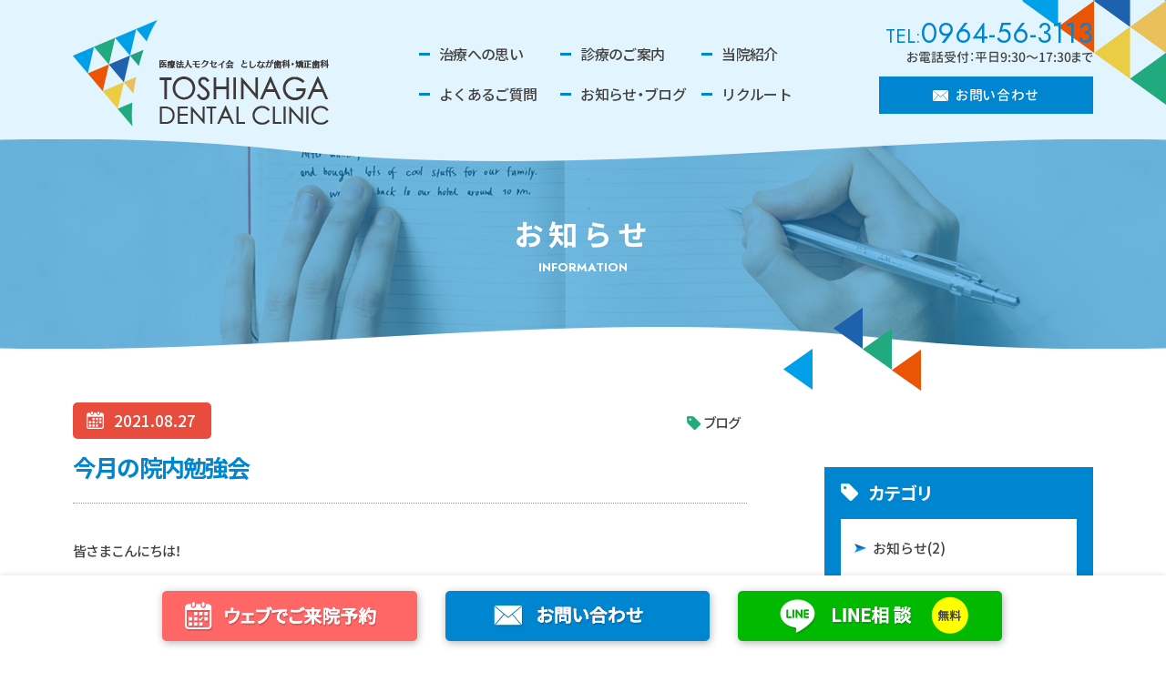

--- FILE ---
content_type: text/html; charset=UTF-8
request_url: https://toshinaga.jp/info/134/
body_size: 7961
content:
<!DOCTYPE html>
<html class="pc  no-js" lang="ja" prefix="og: http://ogp.me/ns#" data-view="public" data-page="info-single" data-type="single" data-root="/" data-assets="/assets/">
<head>
  <meta charset="utf-8">
  <meta http-equiv="X-UA-Compatible" content="IE=edge">
  <meta name="viewport" content="width=device-width, initial-scale=1">
  <title>今月の院内勉強会｜としなが歯科・矯正歯科</title>
  <meta name="format-detection" content="telephone=no">
  <meta property="og:locale" content="ja_JP">
  <meta property="og:title" content="今月の院内勉強会｜としなが歯科・矯正歯科">
  <meta property="og:type" content="article">
  <meta property="og:url" content="https://toshinaga.jp/info/134/">
  <meta property="og:image" content="https://toshinaga.jp/wp/wp-content/uploads/2021/08/image0.jpeg">
  <meta property="og:site_name" content="としなが歯科・矯正歯科">
  <meta name="twitter:card" content="summary_large_image">
  <meta name="twitter:title" content="今月の院内勉強会｜としなが歯科・矯正歯科">
  <meta name="twitter:site" content="としなが歯科・矯正歯科">
  <meta name="twitter:url" content="https://toshinaga.jp/info/134/">
  <meta name="twitter:image:src" content="https://toshinaga.jp/wp/wp-content/uploads/2021/08/image0.jpeg">
  <meta name="apple-mobile-web-app-title" content="としなが歯科・矯正歯科">
  <meta name="application-name" content="としなが歯科・矯正歯科">
  <link rel="alternate" type="application/rss+xml" href="https://toshinaga.jp/feed/">
  <link rel="shortcut icon" href="https://toshinaga.jp/assets/images/outside/favicon.ico">
  <link rel="icon" href="https://toshinaga.jp/assets/images/outside/favicon.ico">
  <link rel="apple-touch-icon-precomposed" href="https://toshinaga.jp/assets/images/outside/apple-touch-icon.png">
  <link rel="stylesheet" href="//toshinaga.jp/assets/css/style.min.css?1235130131817">
  <script>(function( html ) { html.className = html.className.replace( /\bno-js\b/, 'js  ef' ) } ) ( document.documentElement );</script>
  <script src="//ajax.googleapis.com/ajax/libs/webfont/1.6.26/webfont.js"></script>
  <script>
    WebFont.load({
      google: {
        families: ['Noto Sans JP:400,500,700', 'Jost:400,500,700']
      },
      custom: {
        families: ['Font Awesome 5 Pro'],
        urls: ['/assets/css/webfont.css']
      },
      timeout: 2000,
    });
  </script>
  
  <!-- Global site tag (gtag.js) - Google Analytics -->
  <script async src="https://www.googletagmanager.com/gtag/js?id=UA-149020986-3"></script>
  <script>
    window.dataLayer = window.dataLayer || [];
    function gtag(){dataLayer.push(arguments);}
    gtag('js', new Date());

    gtag('config', 'UA-149020986-3');
  </script>

  
  <link rel='dns-prefetch' href='//s.w.org' />
		<script type="text/javascript">
			window._wpemojiSettings = {"baseUrl":"https:\/\/s.w.org\/images\/core\/emoji\/12.0.0-1\/72x72\/","ext":".png","svgUrl":"https:\/\/s.w.org\/images\/core\/emoji\/12.0.0-1\/svg\/","svgExt":".svg","source":{"concatemoji":"https:\/\/toshinaga.jp\/wp\/wp-includes\/js\/wp-emoji-release.min.js?ver=5.2.4"}};
			!function(a,b,c){function d(a,b){var c=String.fromCharCode;l.clearRect(0,0,k.width,k.height),l.fillText(c.apply(this,a),0,0);var d=k.toDataURL();l.clearRect(0,0,k.width,k.height),l.fillText(c.apply(this,b),0,0);var e=k.toDataURL();return d===e}function e(a){var b;if(!l||!l.fillText)return!1;switch(l.textBaseline="top",l.font="600 32px Arial",a){case"flag":return!(b=d([55356,56826,55356,56819],[55356,56826,8203,55356,56819]))&&(b=d([55356,57332,56128,56423,56128,56418,56128,56421,56128,56430,56128,56423,56128,56447],[55356,57332,8203,56128,56423,8203,56128,56418,8203,56128,56421,8203,56128,56430,8203,56128,56423,8203,56128,56447]),!b);case"emoji":return b=d([55357,56424,55356,57342,8205,55358,56605,8205,55357,56424,55356,57340],[55357,56424,55356,57342,8203,55358,56605,8203,55357,56424,55356,57340]),!b}return!1}function f(a){var c=b.createElement("script");c.src=a,c.defer=c.type="text/javascript",b.getElementsByTagName("head")[0].appendChild(c)}var g,h,i,j,k=b.createElement("canvas"),l=k.getContext&&k.getContext("2d");for(j=Array("flag","emoji"),c.supports={everything:!0,everythingExceptFlag:!0},i=0;i<j.length;i++)c.supports[j[i]]=e(j[i]),c.supports.everything=c.supports.everything&&c.supports[j[i]],"flag"!==j[i]&&(c.supports.everythingExceptFlag=c.supports.everythingExceptFlag&&c.supports[j[i]]);c.supports.everythingExceptFlag=c.supports.everythingExceptFlag&&!c.supports.flag,c.DOMReady=!1,c.readyCallback=function(){c.DOMReady=!0},c.supports.everything||(h=function(){c.readyCallback()},b.addEventListener?(b.addEventListener("DOMContentLoaded",h,!1),a.addEventListener("load",h,!1)):(a.attachEvent("onload",h),b.attachEvent("onreadystatechange",function(){"complete"===b.readyState&&c.readyCallback()})),g=c.source||{},g.concatemoji?f(g.concatemoji):g.wpemoji&&g.twemoji&&(f(g.twemoji),f(g.wpemoji)))}(window,document,window._wpemojiSettings);
		</script>
		<style type="text/css">
img.wp-smiley,
img.emoji {
	display: inline !important;
	border: none !important;
	box-shadow: none !important;
	height: 1em !important;
	width: 1em !important;
	margin: 0 .07em !important;
	vertical-align: -0.1em !important;
	background: none !important;
	padding: 0 !important;
}
</style>
	<link rel='stylesheet' id='wp-block-library-css'  href='https://toshinaga.jp/wp/wp-includes/css/dist/block-library/style.min.css?ver=5.2.4' type='text/css' media='all' />
<link rel='https://api.w.org/' href='https://toshinaga.jp/wp-json/' />
<link rel="EditURI" type="application/rsd+xml" title="RSD" href="https://toshinaga.jp/wp/xmlrpc.php?rsd" />
<link rel="wlwmanifest" type="application/wlwmanifest+xml" href="https://toshinaga.jp/wp/wp-includes/wlwmanifest.xml" /> 
<link rel='prev' title='夏季休暇のお知らせ' href='https://toshinaga.jp/info/132/' />
<link rel='next' title='夏も終わり..' href='https://toshinaga.jp/info/139/' />
<link rel="canonical" href="https://toshinaga.jp/info/134/" />
<link rel="alternate" type="application/json+oembed" href="https://toshinaga.jp/wp-json/oembed/1.0/embed?url=https%3A%2F%2Ftoshinaga.jp%2Finfo%2F134%2F" />
<link rel="alternate" type="text/xml+oembed" href="https://toshinaga.jp/wp-json/oembed/1.0/embed?url=https%3A%2F%2Ftoshinaga.jp%2Finfo%2F134%2F&#038;format=xml" />

</head>

<body>
<input type="checkbox" id="state-drawer" class="l-state">
<div class="l-state-for">

  <header class="l-header" id="header">
    <div class="l-header__inner js-clone">

      <h1 class="l-header-logo">
        <a href="/">
          <img src="/assets/images/common/logo-header.png"
            srcset="/assets/images/common/logo-header.png 1x,
                    /assets/images/common/logo-header@2x.png 2x"
             width="" height="" alt="医療法人モクセイ会 としなが歯科・矯正歯科 TOSHINAGA DENTAL CLINIC">
        </a>
      </h1>

      <div class="l-header-main">
        <div class="l-header-nav">
          
      <nav class="l-nav" id="nav">
        <ul class="l-nav__list c-list" data-get-current>
          <li class="l-nav__col">
            <a class="l-nav__link" href="/thought/">
              <div class="l-nav__name">治療への思い</div>
            </a>
          </li>
          <li class="l-nav__col l-nav__col--inChild">
            <div class="l-nav__link">
              <div class="l-nav__name">診療のご案内</div>
            </div>
            <div class="l-nav-child">
              <div class="l-nav-child__inner">
                <div class="l-nav-child__section" id="nav-hoken">
                  <div class="l-nav-child__section--title">保険診療</div>
                  <ul class="l-nav-child__section--list c-list">
                    <li>
                      <a href="/general/#sec-kids">
                        <div class="l-nav-child__section--listIcon">
                          <i class="c-icon c-icon--kids"></i>
                        </div>
                        <p>小児歯科</p>
                      </a>
                    </li>
                    <li>
                      <a href="/general/">
                        <div class="l-nav-child__section--listIcon">
                          <i class="c-icon c-icon--common"></i>
                        </div>
                        <p>一般歯科</p>
                      </a>
                    </li>
                    <li>
                      <a href="/general/#sec-oral">
                        <div class="l-nav-child__section--listIcon">
                          <i class="c-icon c-icon--oral"></i>
                        </div>
                        <p>口腔外科</p>
                      </a>
                    </li>
                    <li>
                      <a href="/visit/">
                        <div class="l-nav-child__section--listIcon">
                          <i class="c-icon c-icon--visit"></i>
                        </div>
                        <p>訪問歯科</p>
                      </a>
                    </li>
                  </ul>
                </div>
                <div class="l-nav-child__section" id="nav-jihi">
                  <div class="l-nav-child__section--title">自費診療</div>
                  <ul class="l-nav-child__section--list c-list">
                    <li>
                      <a href="/correction/">
                        <div class="l-nav-child__section--listIcon">
                          <i class="c-icon c-icon--correction"></i>
                        </div>
                        <p>矯正歯科</p>
                      </a>
                    </li>
                    <li>
                      <a href="/implant/">
                        <div class="l-nav-child__section--listIcon">
                          <i class="c-icon c-icon--implant"></i>
                        </div>
                        <p>インプラント</p>
                      </a>
                    </li>
                    <li>
                      <a href="/implant/#sec-special">
                        <div class="l-nav-child__section--listIcon">
                          <i class="c-icon c-icon--special"></i>
                        </div>
                        <p>特殊義歯</p>
                      </a>
                    </li>
                    <li>
                      <a href="/short-term/">
                        <div class="l-nav-child__section--listIcon">
                          <i class="c-icon c-icon--short-term"></i>
                        </div>
                        <p>短期集中治療</p>
                      </a>
                    </li>
                    <li>
                      <a href="/short-term/#sec-relax">
                        <div class="l-nav-child__section--listIcon">
                          <i class="c-icon c-icon--relax"></i>
                        </div>
                        <p>リラックス<br>麻酔治療</p>
                      </a>
                    </li>
                    <li>
                      <a href="/implant/#sec-prgf">
                        <div class="l-nav-child__section--listIcon">
                          <i class="c-icon c-icon--prgf"></i>
                        </div>
                        <p>PRGF<br>再生療法</p>
                      </a>
                    </li>
                    <li>
                      <a href="/short-term/#sec-serec">
                        <div class="l-nav-child__section--listIcon">
                          <i class="c-icon c-icon--serec"></i>
                        </div>
                        <p>セレック<br>システム</p>
                      </a>
                    </li>
                    <li>
                      <a href="/aesthetic/">
                        <div class="l-nav-child__section--listIcon">
                          <i class="c-icon c-icon--aesthetic"></i>
                        </div>
                        <p>デンタルエステ</p>
                      </a>
                    </li>
                  </ul>
                </div>
              </div>
            </div>
          </li>
          <li class="l-nav__col">
            <a class="l-nav__link" href="/about/">
              <div class="l-nav__name">当院紹介</div>
            </a>
          </li>
          <li class="l-nav__col">
            <a class="l-nav__link" href="/faq/">
              <div class="l-nav__name">よくあるご質問</div>
            </a>
          </li>
          <li class="l-nav__col">
            <a class="l-nav__link" href="/info/">
              <div class="l-nav__name">お知らせ・ブログ</div>
            </a>
          </li>
          <li class="l-nav__col">
            <a class="l-nav__link" href="/recruit/">
              <div class="l-nav__name">リクルート</div>
            </a>
          </li>
        </ul>
      </nav>
            </div>

        <div class="l-header-info">
          <div class="l-header-info__tel">
            <a href="tel:0964-56-3113">TEL:<span>0964-56-3113</span></a>
            <p>お電話受付：平日9:30〜17:30まで</p>
          </div>
          <div class="l-header-info__contact">
            <a href="/contact/">
              <i class="c-icon c-icon--mail"></i>
              <p>お問い合わせ</p>
            </a>
          </div>
        </div>
      </div>
    </div>
  </header>

  
    <div class="l-hero  l-hero--info c-bg-wave c-bg-wave--skyblue03" data-hero-type="normal">
      <div class="l-hero__inner">
        <div class="l-hero__heading">
          <h2>お知らせ</h2><p>information</p>
        </div>
      </div>
    </div>
  
  <div class="l-wrapper" id="wrapper">
    <noscript>
      <div class="l-nojs">
        <div class="c-container">
          <p>JavaScript を有効にしてご利用ください。</p>
        </div>
      </div><!-- /.l-nojs -->
    </noscript>

    
      <div class="js-rellax">
        <div class="js-rellax-wrap" id="rellax-wrap01">
          <div data-rellax-speed="8" data-rellax-zindex="1" class="js-rellax-item"></div>
          <div data-rellax-speed="8" data-rellax-zindex="1" class="js-rellax-item"></div>
          <div data-rellax-speed="8" data-rellax-zindex="1" class="js-rellax-item"></div>
          <div data-rellax-speed="8" data-rellax-zindex="1" class="js-rellax-item"></div>
        </div>
        <div class="js-rellax-wrap" id="rellax-wrap02">
          <div data-rellax-speed="3" data-rellax-zindex="2" class="js-rellax-item"></div>
          <div data-rellax-speed="3" data-rellax-zindex="2" class="js-rellax-item"></div>
          <div data-rellax-speed="3" data-rellax-zindex="2" class="js-rellax-item"></div>
          <div data-rellax-speed="3" data-rellax-zindex="2" class="js-rellax-item"></div>
          <div data-rellax-speed="3" data-rellax-zindex="2" class="js-rellax-item"></div>
          <div data-rellax-speed="3" data-rellax-zindex="2" class="js-rellax-item"></div>
          <div data-rellax-speed="3" data-rellax-zindex="2" class="js-rellax-item"></div>
          <div data-rellax-speed="3" data-rellax-zindex="2" class="js-rellax-item"></div>
        </div>
        <div class="js-rellax-wrap" id="rellax-wrap03">
          <div data-rellax-speed="-3" data-rellax-zindex="3" class="js-rellax-item"></div>
          <div data-rellax-speed="-3" data-rellax-zindex="3" class="js-rellax-item"></div>
          <div data-rellax-speed="-3" data-rellax-zindex="3" class="js-rellax-item"></div>
          <div data-rellax-speed="-3" data-rellax-zindex="3" class="js-rellax-item"></div>
          <div data-rellax-speed="-3" data-rellax-zindex="3" class="js-rellax-item"></div>
          <div data-rellax-speed="-3" data-rellax-zindex="3" class="js-rellax-item"></div>
          <div data-rellax-speed="-3" data-rellax-zindex="3" class="js-rellax-item"></div>
        </div>
        <div class="js-rellax-wrap" id="rellax-wrap04">
          <div data-rellax-speed="-5" data-rellax-zindex="4" class="js-rellax-item"></div>
          <div data-rellax-speed="-5" data-rellax-zindex="4" class="js-rellax-item"></div>
          <div data-rellax-speed="-5" data-rellax-zindex="4" class="js-rellax-item"></div>
          <div data-rellax-speed="-5" data-rellax-zindex="4" class="js-rellax-item"></div>
          <div data-rellax-speed="-5" data-rellax-zindex="4" class="js-rellax-item"></div>
          <div data-rellax-speed="-5" data-rellax-zindex="4" class="js-rellax-item"></div>
          <div data-rellax-speed="-5" data-rellax-zindex="4" class="js-rellax-item"></div>
          <div data-rellax-speed="-5" data-rellax-zindex="4" class="js-rellax-item"></div>
          <div data-rellax-speed="-5" data-rellax-zindex="4" class="js-rellax-item"></div>
          <div data-rellax-speed="-5" data-rellax-zindex="4" class="js-rellax-item"></div>
          <div data-rellax-speed="-5" data-rellax-zindex="4" class="js-rellax-item"></div>
        </div>
      </div>
    
    <div class="l-content">
      <div class="l-content__inner">
        <div class="l-area  l-area--sub">
          <div class="l-area__inner">
            <main class="l-area__main">
<!-- End header.php -->

  <div class="p-post p-post-detail">
    <div class="p-post__inner">

    <div class="p-post__item">
      <div class="p-post__heading">
        <div class="p-post__info">
          <time>2021.08.27</time>
          <ul class="c-list">
            <li>ブログ</li>
          </ul>
        </div>
        <div class="p-post__title">
          <h3>今月の院内勉強会</h3>
        </div>
      </div>
      <div class="p-post__content c-wpedit">
        <p>皆さまこんにちは！</p>
<p>今日はいい天気になりとても暑いですが</p>
<p>いかがお過しでしょうか？</p>
<p>本日は午後より院内勉強会がありました。</p>
<p>当院のホームページ改修の為、写真撮影も行いました！！！</p>
<p>もしかしたら通りすがりの方で見かけられた方が</p>
<p>いらっしゃるかもしれませんね^ &#8211; ^</p>
<p>そして本日の勉強会のお供は</p>
<p>春風庵さんのお菓子でした！</p>
<p>とても美味しく、いつもお世話になっておりますm(_ _)m</p>
<p>まだまだ暑い日が続くと思いますが、皆様お身体には気をつけて</p>
<p>お過ごし下さいね！！！</p>
<p><img class="alignnone size-large wp-image-135" src="https://toshinaga.jp/wp/wp-content/uploads/2021/08/image0-768x1024.jpeg" alt="" width="768" height="1024" srcset="https://toshinaga.jp/wp/wp-content/uploads/2021/08/image0-768x1024.jpeg 768w, https://toshinaga.jp/wp/wp-content/uploads/2021/08/image0-225x300.jpeg 225w, https://toshinaga.jp/wp/wp-content/uploads/2021/08/image0.jpeg 828w" sizes="(max-width: 768px) 100vw, 768px" /> <img class="alignnone size-large wp-image-136" src="https://toshinaga.jp/wp/wp-content/uploads/2021/08/image1-768x1024.jpeg" alt="" width="768" height="1024" srcset="https://toshinaga.jp/wp/wp-content/uploads/2021/08/image1-768x1024.jpeg 768w, https://toshinaga.jp/wp/wp-content/uploads/2021/08/image1-225x300.jpeg 225w" sizes="(max-width: 768px) 100vw, 768px" /> <img class="alignnone size-large wp-image-137" src="https://toshinaga.jp/wp/wp-content/uploads/2021/08/image2-768x1024.jpeg" alt="" width="768" height="1024" srcset="https://toshinaga.jp/wp/wp-content/uploads/2021/08/image2-768x1024.jpeg 768w, https://toshinaga.jp/wp/wp-content/uploads/2021/08/image2-225x300.jpeg 225w" sizes="(max-width: 768px) 100vw, 768px" /></p>

      </div>

      <div class="p-social">
        <div class="p-social__inner">
          <div class="p-social__heading"><i class="c-icon c-icon--good"></i>この記事をシェアする</div>
          <div class="p-social__list">
            <ul class="c-list">
              <li id="social-facebook">
                <a href="//www.facebook.com/sharer/sharer.php?u=https://toshinaga.jp/info/134/" class="p-social__link" target="_blank" rel="noopener"><i class="c-icon c-icon--facebook"></i></a>
              </li>
              <li id="social-twitter">
                <a href="//twitter.com/share?url=https://toshinaga.jp/info/134/&text=今月の院内勉強会" class="p-social__link" target="_blank" rel="noopener"><i class="c-icon c-icon--twitter"></i></a>
              </li>
              <li id="social-hatena">
                <a href="http://b.hatena.ne.jp/add?mode=confirm&url=https://toshinaga.jp/info/134/" rel="nofollow"><i class="c-icon c-icon--hatena"></i></a>
              </li>
            </ul>
          </div>
        </div>
      </div>
    </div>
  
  </div>

  <div class="p-btn p-btn--w380 p-btn--h60 p-btn--navy">
    <a href="/info/" class="p-btn__link">
      <i class="c-icon c-icon--list-info"></i>
      <span>一覧へ戻る</span>
    </a>
  </div>
</div>
  <!-- Begin footer.php -->
            </main>
                        <aside class="l-area__sub">
              
  <div class="p-side">

  <div class="p-side__item p-side__item--category">
    <div class="p-side__heading">
      <h3>カテゴリ</h3>
    </div>
    <ul class="p-side__list c-list">	<li class="cat-item cat-item-2"><a href="https://toshinaga.jp/info/category/news/">お知らせ<span class="p-side__list--count">(2)</span></a>
</li>
	<li class="cat-item cat-item-3"><a href="https://toshinaga.jp/info/category/blog/">ブログ<span class="p-side__list--count">(39)</span></a>
</li>
	<li class="cat-item cat-item-1"><a href="https://toshinaga.jp/info/category/%e6%9c%aa%e5%88%86%e9%a1%9e/">感謝<span class="p-side__list--count">(2)</span></a>
</li>

    </ul>
  </div>

  <div class="p-side__item p-side__item--archive">
    <div class="p-side__heading">
      <h3>アーカイブ</h3>
    </div>
    <ul class="p-side__list c-list">	<li><a href="https://toshinaga.jp/info/date/2021/">2021<span class="p-side__list--count">(34)</span></a></li>
	<li><a href="https://toshinaga.jp/info/date/2020/">2020<span class="p-side__list--count">(3)</span></a></li>
	<li><a href="https://toshinaga.jp/info/date/2019/">2019<span class="p-side__list--count">(4)</span></a></li>

    </ul>
  </div>

  </div>
            </aside>
                      </div><!-- /.l-area__inner -->

        </div><!-- /.l-area -->

      </div><!-- /.l-content__inner -->
    </div><!-- /.l-content -->

    <footer class="l-footer">
      <div class="l-footer-information c-bg-wave c-bg-wave--top c-bg-wave--white">
        <div class="c-container c-container--large">
          <div class="p-heading p-heading--logo p-heading--position">
            <div class="p-heading__title">
              <i class="c-icon c-icon--logo"></i>
              <h3>インフォメーション</h3>
              <p>information</p>
            </div>
          </div>
          <div class="l-footer-information__inner">
            <div class="l-footer-information__main">
              <div class="l-footer-information__main--address">
                <p>医療法人モクセイ会 としなが歯科・矯正歯科<br><span class="c-phrase">〒869-3602　</span><span class="c-phrase">熊本県上天草市大矢野町上1509−6</span></p>
              </div>
              <div class="l-footer-information__main--table">
                <table class="c-table">
                  <thead>
                    <tr>
                      <th>診察時間</th>
                      <th>月</th>
                      <th>火</th>
                      <th>水</th>
                      <th>木</th>
                      <th>金</th>
                      <th>土</th>
                      <th>日</th>
                    </tr>
                  </thead>
                  <tbody>
                    <tr>
                      <td>午前<br>9:30〜<br class="u-over-xs-n">12:30</td>
                      <td>○</td>
                      <td>○</td>
                      <td>△</td>
                      <td>○</td>
                      <td>○</td>
                      <td>▲</td>
                      <td>-</td>
                    </tr>
                    <tr>
                      <td>午後<br>14:00〜<br class="u-over-xs-n">18:00</td>
                      <td>○</td>
                      <td>○</td>
                      <td>△</td>
                      <td>○</td>
                      <td>○</td>
                      <td>▲</td>
                      <td>-</td>
                    </tr>
                  </tbody>
                </table>

                <p class="c-mt15">△ : 土曜診療日の週は終日休診</p>
                <p class="c-mt5">▲ : 午前診療 9:00〜12:00、午後診療 13:00〜16:00</p>
              </div>
              <div class="l-footer-information__main--tel">
                <p>お電話で予約される方</p>
                <div class="l-footer-information__main--telNumber">
                  <a href="tel:0964-56-3113">TEL:<span>0964-56-3113</span></a>
                  <p>お電話受付：平日9:30〜17:30まで</p>
                </div>
              </div>
              <div class="l-footer-information__main--btn">
                <div class="p-btn p-btn--w380 p-btn--navy">
                  <a href="/contact/" class="p-btn__link">
                    <i class="c-icon c-icon--btn-arrow"></i>
                    <span>メールでのお問い合わせはこちら</span>
                  </a>
                </div>
              </div>
            </div>
            <div class="l-footer-information__calendar">
              <div class="l-footer-information__calendar--cat">
                <ul class="c-list">
                  <li>休診日</li>
                  <li>午後休診</li>
                  <li>休日当番医</li>
                </ul>
              </div>
              <div class="l-footer-information__calendar--wrap">
                <iframe src="https://calendar.google.com/calendar/b/1/embed?wkst=1&amp;bgcolor=%23ffffff&amp;ctz=Asia%2FTokyo&amp;src=dGRjNTYzMTEzQGdtYWlsLmNvbQ&amp;src=NW92bDBrcGRhbTBjM204Z3Blb2RxYWNxaWtAZ3JvdXAuY2FsZW5kYXIuZ29vZ2xlLmNvbQ&amp;src=aWMzbXYxdGMwNjdoa2loZmNuMzBxYWcxbjRAZ3JvdXAuY2FsZW5kYXIuZ29vZ2xlLmNvbQ&amp;color=%23039BE5&amp;color=%23F4511E&amp;color=%23E4C441&amp;showTitle=0&amp;showPrint=0&amp;showTz=0" style="border-width:0" width="800" height="600" frameborder="0" scrolling="no"></iframe>
              </div>
            </div>
          </div>
        </div>
      </div>

      
      
            <div class="p-breadcrumns-cover">
          <div class="p-breadcrumns">
            <div class="p-breadcrumns__inner">
              <span class="p-breadcrumns__item p-breadcrumns__item--home">
                <a class="p-breadcrumns__link" href="/">
                  <span class="p-breadcrumns__title">ホーム</span>
                </a>
              </span>
              
              <span class="p-breadcrumns__item">
                <a class="p-breadcrumns__link" href="/info/">
                  <span class="p-breadcrumns__title">お知らせ・ブログ</span>
                </a>
              </span>
            
              <span class="p-breadcrumns__item">
                <span class="p-breadcrumns__title">今月の院内勉強会</span>
              </span>
            
            </div>
          </div>
        </div>
          
      <div class="l-footer-main">
        <div class="l-footer-main__inner">
          <div class="l-footer-main__logo">
            <a href="/">
              <img src="/assets/images/common/logo-footer.png"
                srcset="/assets/images/common/logo-footer.png 1x,
                        /assets/images/common/logo-footer@2x.png 2x"
                 width="128" height="128" alt="医療法人モクセイ会 としなが歯科・矯正歯科 TOSHINAGA DENTAL CLINIC">
            </a>
          </div>
          <div class="l-footer-main__nav">
            
      <nav class="l-nav" id="nav">
        <ul class="l-nav__list c-list" data-get-current>
          <li class="l-nav__col">
            <a class="l-nav__link" href="/thought/">
              <div class="l-nav__name">治療への思い</div>
            </a>
          </li>
          <li class="l-nav__col l-nav__col--inChild">
            <div class="l-nav__link">
              <div class="l-nav__name">診療のご案内</div>
            </div>
            <div class="l-nav-child">
              <div class="l-nav-child__inner">
                <div class="l-nav-child__section" id="nav-hoken">
                  <div class="l-nav-child__section--title">保険診療</div>
                  <ul class="l-nav-child__section--list c-list">
                    <li>
                      <a href="/general/#sec-kids">
                        <div class="l-nav-child__section--listIcon">
                          <i class="c-icon c-icon--kids"></i>
                        </div>
                        <p>小児歯科</p>
                      </a>
                    </li>
                    <li>
                      <a href="/general/">
                        <div class="l-nav-child__section--listIcon">
                          <i class="c-icon c-icon--common"></i>
                        </div>
                        <p>一般歯科</p>
                      </a>
                    </li>
                    <li>
                      <a href="/general/#sec-oral">
                        <div class="l-nav-child__section--listIcon">
                          <i class="c-icon c-icon--oral"></i>
                        </div>
                        <p>口腔外科</p>
                      </a>
                    </li>
                    <li>
                      <a href="/visit/">
                        <div class="l-nav-child__section--listIcon">
                          <i class="c-icon c-icon--visit"></i>
                        </div>
                        <p>訪問歯科</p>
                      </a>
                    </li>
                  </ul>
                </div>
                <div class="l-nav-child__section" id="nav-jihi">
                  <div class="l-nav-child__section--title">自費診療</div>
                  <ul class="l-nav-child__section--list c-list">
                    <li>
                      <a href="/correction/">
                        <div class="l-nav-child__section--listIcon">
                          <i class="c-icon c-icon--correction"></i>
                        </div>
                        <p>矯正歯科</p>
                      </a>
                    </li>
                    <li>
                      <a href="/implant/">
                        <div class="l-nav-child__section--listIcon">
                          <i class="c-icon c-icon--implant"></i>
                        </div>
                        <p>インプラント</p>
                      </a>
                    </li>
                    <li>
                      <a href="/implant/#sec-special">
                        <div class="l-nav-child__section--listIcon">
                          <i class="c-icon c-icon--special"></i>
                        </div>
                        <p>特殊義歯</p>
                      </a>
                    </li>
                    <li>
                      <a href="/short-term/">
                        <div class="l-nav-child__section--listIcon">
                          <i class="c-icon c-icon--short-term"></i>
                        </div>
                        <p>短期集中治療</p>
                      </a>
                    </li>
                    <li>
                      <a href="/short-term/#sec-relax">
                        <div class="l-nav-child__section--listIcon">
                          <i class="c-icon c-icon--relax"></i>
                        </div>
                        <p>リラックス<br>麻酔治療</p>
                      </a>
                    </li>
                    <li>
                      <a href="/implant/#sec-prgf">
                        <div class="l-nav-child__section--listIcon">
                          <i class="c-icon c-icon--prgf"></i>
                        </div>
                        <p>PRGF<br>再生療法</p>
                      </a>
                    </li>
                    <li>
                      <a href="/short-term/#sec-serec">
                        <div class="l-nav-child__section--listIcon">
                          <i class="c-icon c-icon--serec"></i>
                        </div>
                        <p>セレック<br>システム</p>
                      </a>
                    </li>
                    <li>
                      <a href="/aesthetic/">
                        <div class="l-nav-child__section--listIcon">
                          <i class="c-icon c-icon--aesthetic"></i>
                        </div>
                        <p>デンタルエステ</p>
                      </a>
                    </li>
                  </ul>
                </div>
              </div>
            </div>
          </li>
          <li class="l-nav__col">
            <a class="l-nav__link" href="/about/">
              <div class="l-nav__name">当院紹介</div>
            </a>
          </li>
          <li class="l-nav__col">
            <a class="l-nav__link" href="/faq/">
              <div class="l-nav__name">よくあるご質問</div>
            </a>
          </li>
          <li class="l-nav__col">
            <a class="l-nav__link" href="/info/">
              <div class="l-nav__name">お知らせ・ブログ</div>
            </a>
          </li>
          <li class="l-nav__col">
            <a class="l-nav__link" href="/recruit/">
              <div class="l-nav__name">リクルート</div>
            </a>
          </li>
        </ul>
      </nav>
              </div>
          <div class="l-footer-main__copy">
            <p><span class="c-phrase">Copyright(C)2019 TOSHINAGA DENTAL CLNIC </span><span class="c-phrase">All Rights Reserved.</span></p>
          </div>
          <div class="l-footer-main__deco">
            <div class="l-footer-main__decoItem"></div>
            <div class="l-footer-main__decoItem"></div>
          </div>
        </div>
      </div>

      <div class="l-pagetop">
        <div class="l-pagetop-icon" id="pagetop">
          <a href="#top" class="l-pagetop-icon__item">
            <span>Page<br>Top</span>
          </a>
        </div>
      </div>
    </footer><!-- /.l-footer -->
  </div><!-- /.l-wrapper -->

  <label for="state-drawer" class="l-trigger">
    <span class="l-trigger__line"></span>
  </label>

  <div class="l-drawer" id="drawer">
    <div class="l-drawer__inner" id="drawer-inner">
      <nav class="l-drawer-nav" data-get-current>
        <ul class="l-drawer-nav__list c-list">
          <li class="l-drawer-nav__col">
            <a class="l-drawer-nav__link" href="/thought/">
              <div class="l-drawer-nav__name">治療への思い</div>
            </a>
          </li>
          <li class="l-drawer-nav__col l-dropdown">
            <input id="dropdown-item01" type="checkbox">
            <label for="dropdown-item01">保険診療</label>
            <div class="l-dropdown-content">
              <a href="/general/#sec-kids">
                <div>
                  <i class="c-icon c-icon--kids"></i>
                </div>
                <div>小児歯科</div>
              </a>
              <a href="/general/">
                <div>
                  <i class="c-icon c-icon--common"></i>
                </div>
                <div>一般歯科</div>
              </a>
              <a href="/general/#sec-oral">
                <div>
                  <i class="c-icon c-icon--oral"></i>
                </div>
                <div>口腔外科</div>
              </a>
              <a href="/visit/">
                <div>
                  <i class="c-icon c-icon--visit"></i>
                </div>
                <div>訪問歯科</div>
              </a>
            </div>
          </li>
          <li class="l-drawer-nav__col l-dropdown">
            <input id="dropdown-item02" type="checkbox">
            <label for="dropdown-item02">自費診療</label>
            <div class="l-dropdown-content">
              <a href="/correction/">
                <div>
                  <i class="c-icon c-icon--correction"></i>
                </div>
                <div>矯正歯科</div>
              </a>
              <a href="/implant/">
                <div>
                  <i class="c-icon c-icon--implant"></i>
                </div>
                <div>インプラント</div>
              </a>
              <a href="/implant/#sec-special">
                <div>
                  <i class="c-icon c-icon--special"></i>
                </div>
                <div>特殊義歯</div>
              </a>
              <a href="/short-term/">
                <div>
                  <i class="c-icon c-icon--short-term"></i>
                </div>
                <div>短期集中治療</div>
              </a>
              <a href="/short-term/#sec-relax">
                <div>
                  <i class="c-icon c-icon--relax"></i>
                </div>
                <div>リラックス麻酔治療</div>
              </a>
              <a href="/implant/#sec-prgf">
                <div>
                  <i class="c-icon c-icon--prgf"></i>
                </div>
                <div>PRGF再生療法</div>
              </a>
              <a href="/short-term/#sec-serec">
                <div>
                  <i class="c-icon c-icon--serec"></i>
                </div>
                <div>セレックシステム</div>
              </a>
              <a href="/aesthetic/">
                <div>
                  <i class="c-icon c-icon--aesthetic"></i>
                </div>
                <div>デンタルエステ</div>
              </a>
            </div>
          </li>
          <li class="l-drawer-nav__col">
            <a class="l-drawer-nav__link" href="/about/">当院紹介</a>
          </li>
          <li class="l-drawer-nav__col">
            <a class="l-drawer-nav__link" href="/faq/">よくあるご質問</a>
          </li>
          <li class="l-drawer-nav__col">
            <a class="l-drawer-nav__link" href="/info/">お知らせ・ブログ</a>
          </li>
          <li class="l-drawer-nav__col">
            <a class="l-drawer-nav__link" href="/recruit/">リクルート</a>
          </li>
        </ul>
      </nav>
      <div class="l-drawer-info">
        <div class="l-drawer-info__tel">
          <a href="tel:0964-56-3113">TEL:<span>0964-56-3113</span></a>
          <p>お電話受付：平日9:30〜17:30まで</p>
        </div>
        <div class="l-drawer-info__contact">
          <a href="/contact/">
            <i class="c-icon c-icon--mail"></i>
            <p>お問い合わせ</p>
          </a>
        </div>
      </div>
    </div>
  </div>

  <div class="l-bottom-fixed">
    <div class="l-bottom-fixed__inner">
      <a href="https://apo-toolboxes.stransa.co.jp/user/web/dc4ac59a34062c742136b9be9560cfdf/reservations" target="_blank" rel="noopener noreferrer" class="l-bottom-fixed__item" id="fixed-web">
        <picture>
          <source media="(min-width: 768px)"
            srcset="/assets/images/btn/btn-bottom-web.png 1x, /assets/images/btn/btn-bottom-web@2x.png 2x">
          <source srcset="/assets/images/btn/btn-bottom-web_sp.png 1x, /assets/images/btn/btn-bottom-web_sp@2x.png 2x">
          <img src="/assets/images/btn/btn-bottom-web_sp.png"
            srcset="/assets/images/btn/btn-bottom-web_sp.png 1x /assets/images/btn/btn-bottom-web_sp@2x.png 2x"
            decoding="async" loading="lazy"
            width="298" height="73" class="u-b" alt="">
        </picture>
      </a>
      <a href="/contact/" class="l-bottom-fixed__item" id="fixed-contact">
        <picture>
          <source media="(min-width: 768px)"
            srcset="/assets/images/btn/btn-bottom-contact.png 1x, /assets/images/btn/btn-bottom-contact@2x.png 2x">
          <source srcset="/assets/images/btn/btn-bottom-contact_sp.png 1x, /assets/images/btn/btn-bottom-contact_sp@2x.png 2x">
          <img src="/assets/images/btn/btn-bottom-contact_sp.png"
            srcset="/assets/images/btn/btn-bottom-contact_sp.png 1x /assets/images/btn/btn-bottom-contact_sp@2x.png 2x"
            decoding="async" loading="lazy"
            width="308" height="73" class="u-b" alt="">
        </picture>
      </a>
      <a href="/line/" class="l-bottom-fixed__item" id="fixed-line">
        <picture>
          <source media="(min-width: 768px)"
            srcset="/assets/images/btn/btn-bottom-line.png 1x, /assets/images/btn/btn-bottom-line@2x.png 2x">
          <source srcset="/assets/images/btn/btn-bottom-line_sp.png 1x, /assets/images/btn/btn-bottom-line_sp@2x.png 2x">
          <img src="/assets/images/btn/btn-bottom-line_sp.png"
            srcset="/assets/images/btn/btn-bottom-line_sp.png 1x /assets/images/btn/btn-bottom-line_sp@2x.png 2x"
            decoding="async" loading="lazy"
            width="308" height="73" class="u-b" alt="">
        </picture>
      </a>
    </div>
  </div>

  </div><!-- /.l-state-for -->

<div class="l-mediaquery" id="js-mediaquery" aria-hidden="true"></div>

<script src="//ajax.googleapis.com/ajax/libs/jquery/3.2.1/jquery.min.js"></script>

<script type="text/javascript" src="//maps.google.com/maps/api/js?key=AIzaSyCmVpVRLjavcR_rQHeM8JS2D1cnXTipO3Y"></script>

<script src="//toshinaga.jp/assets/js/script.min.js?1235130131817"></script>

<script src="https://yubinbango.github.io/yubinbango/yubinbango.js" charset="UTF-8"></script>
<script type='text/javascript' src='https://toshinaga.jp/wp/wp-includes/js/wp-embed.min.js?ver=5.2.4'></script>
</body>
</html>


--- FILE ---
content_type: text/css
request_url: https://toshinaga.jp/assets/css/style.min.css?1235130131817
body_size: 88594
content:
@charset "UTF-8";.fa.fa-pull-right,.fa.pull-right{margin-left:.3em}.fa.fa-pull-left,.fa.pull-left,.fab.fa-pull-left,.fal.fa-pull-left,.far.fa-pull-left,.fas.fa-pull-left{margin-right:.3em}.fa-fw,.fa-li{text-align:center}.fa,.fab,.fal,.far,.fas{-moz-osx-font-smoothing:grayscale}a,abbr[title]{text-decoration:none}img,legend{max-width:100%}.fa,.fa-stack,.fab,.fal,.far,.fas,audio,canvas,progress,video{display:inline-block}.c-grid,.c-grid--flex,.c-grid--ib,.c-list{list-style:none}.c-h-full--max,.lity-container{max-height:100%}.l-hero[data-hero-type=large] .l-hero__inner,.l-hero__heading,.l-side-fixed a,.p-correction-courseTitle,.p-implant-good__heading p,.p-implant-good__item--list .p-implant-good__heading,.p-implant-good__item:nth-of-type(4) .p-implant-good__heading,.p-implant-good__listTime,.p-oral-attitude .p-oral__list>li h3,.p-parts-info__item:first-of-type ul li a,.p-recruit-flow__icon div{-webkit-box-orient:vertical;-webkit-box-direction:normal}@font-face{font-family:AdobeBlank;src:url([data-uri]) format("woff")}/*!
 *  Font Awesome 4.7.0 by @davegandy - http://fontawesome.io - @fontawesome
 *  License - http://fontawesome.io/license (Font: SIL OFL 1.1, CSS: MIT License)
 */.fa{font:normal normal normal 14px/1 FontAwesome;font-size:inherit}.fa-fw{width:1.25em}.fa-li.fa-lg{left:-1.85714286em}.pull-right{float:right}.fa-pull-left,.pull-left{float:left}@-webkit-keyframes fa-spin{0%{-webkit-transform:rotate(0);transform:rotate(0)}100%{-webkit-transform:rotate(359deg);transform:rotate(359deg)}}@keyframes fa-spin{0%{-webkit-transform:rotate(0);transform:rotate(0)}100%{-webkit-transform:rotate(359deg);transform:rotate(359deg)}}.fa-envelope-o:before{content:"\f003"}.fa-star-o:before{content:"\f006"}.fa-close:before,.fa-remove:before,.fa-times:before{content:"\f00d"}.fa-cog:before,.fa-gear:before{content:"\f013"}.fa-trash-o:before{content:"\f014"}.fa-file-o:before{content:"\f016"}.fa-clock-o:before{content:"\f017"}.fa-arrow-circle-o-down:before{content:"\f01a"}.fa-arrow-circle-o-up:before{content:"\f01b"}.fa-play-circle-o:before{content:"\f01d"}.fa-repeat:before,.fa-rotate-right:before{content:"\f01e"}.fa-refresh:before{content:"\f021"}.fa-dedent:before,.fa-outdent:before{content:"\f03b"}.fa-video-camera:before{content:"\f03d"}.fa-image:before,.fa-photo:before,.fa-picture-o:before{content:"\f03e"}.fa-edit:before,.fa-pencil-square-o:before{content:"\f044"}.fa-share-square-o:before{content:"\f045"}.fa-check-square-o:before{content:"\f046"}.fa-times-circle-o:before{content:"\f05c"}.fa-check-circle-o:before{content:"\f05d"}.fa-mail-forward:before,.fa-share:before{content:"\f064"}.fa-exclamation-triangle:before,.fa-warning:before{content:"\f071"}.fa-bar-chart-o:before,.fa-bar-chart:before{content:"\f080"}.fa-cogs:before,.fa-gears:before{content:"\f085"}.fa-thumbs-o-up:before{content:"\f087"}.fa-thumbs-o-down:before{content:"\f088"}.fa-heart-o:before{content:"\f08a"}.fa-linkedin-square:before{content:"\f08c"}.fa-thumb-tack:before{content:"\f08d"}.fa-lemon-o:before{content:"\f094"}.fa-square-o:before{content:"\f096"}.fa-bookmark-o:before{content:"\f097"}.fa-facebook-f:before,.fa-facebook:before{content:"\f09a"}.fa-feed:before,.fa-rss:before{content:"\f09e"}.fa-hdd-o:before{content:"\f0a0"}.fa-hand-o-right:before{content:"\f0a4"}.fa-hand-o-left:before{content:"\f0a5"}.fa-hand-o-up:before{content:"\f0a6"}.fa-hand-o-down:before{content:"\f0a7"}.fa-group:before,.fa-users:before{content:"\f0c0"}.fa-chain:before,.fa-link:before{content:"\f0c1"}.fa-cut:before,.fa-scissors:before{content:"\f0c4"}.fa-copy:before,.fa-files-o:before{content:"\f0c5"}.fa-floppy-o:before,.fa-save:before{content:"\f0c7"}.fa-bars:before,.fa-navicon:before,.fa-reorder:before{content:"\f0c9"}.fa-money:before{content:"\f0d6"}.fa-sort:before,.fa-unsorted:before{content:"\f0dc"}.fa-sort-desc:before,.fa-sort-down:before{content:"\f0dd"}.fa-sort-asc:before,.fa-sort-up:before{content:"\f0de"}.fa-rotate-left:before,.fa-undo:before{content:"\f0e2"}.fa-gavel:before,.fa-legal:before{content:"\f0e3"}.fa-dashboard:before,.fa-tachometer:before{content:"\f0e4"}.fa-comment-o:before{content:"\f0e5"}.fa-comments-o:before{content:"\f0e6"}.fa-bolt:before,.fa-flash:before{content:"\f0e7"}.fa-clipboard:before,.fa-paste:before{content:"\f0ea"}.fa-lightbulb-o:before{content:"\f0eb"}.fa-bell-o:before{content:"\f0a2"}.fa-cutlery:before{content:"\f0f5"}.fa-file-text-o:before{content:"\f0f6"}.fa-building-o:before{content:"\f0f7"}.fa-hospital-o:before{content:"\f0f8"}.fa-mobile-phone:before,.fa-mobile:before{content:"\f10b"}.fa-circle-o:before{content:"\f10c"}.fa-mail-reply:before,.fa-reply:before{content:"\f112"}.fa-folder-o:before{content:"\f114"}.fa-folder-open-o:before{content:"\f115"}.fa-smile-o:before{content:"\f118"}.fa-frown-o:before{content:"\f119"}.fa-meh-o:before{content:"\f11a"}.fa-keyboard-o:before{content:"\f11c"}.fa-flag-o:before{content:"\f11d"}.fa-mail-reply-all:before,.fa-reply-all:before{content:"\f122"}.fa-star-half-empty:before,.fa-star-half-full:before,.fa-star-half-o:before{content:"\f123"}.fa-code-fork:before{content:"\f126"}.fa-chain-broken:before,.fa-unlink:before{content:"\f127"}.fa-calendar-o:before{content:"\f133"}.fa-minus-square-o:before{content:"\f147"}.fa-pencil-square:before{content:"\f14b"}.fa-caret-square-o-down:before,.fa-toggle-down:before{content:"\f150"}.fa-caret-square-o-up:before,.fa-toggle-up:before{content:"\f151"}.fa-caret-square-o-right:before,.fa-toggle-right:before{content:"\f152"}.fa-eur:before,.fa-euro:before{content:"\f153"}.fa-gbp:before{content:"\f154"}.fa-dollar:before,.fa-usd:before{content:"\f155"}.fa-inr:before,.fa-rupee:before{content:"\f156"}.fa-cny:before,.fa-jpy:before,.fa-rmb:before,.fa-yen:before{content:"\f157"}.fa-rouble:before,.fa-rub:before,.fa-ruble:before{content:"\f158"}.fa-krw:before,.fa-won:before{content:"\f159"}.fa-bitcoin:before,.fa-btc:before{content:"\f15a"}.fa-file-text:before{content:"\f15c"}.fa-sort-alpha-asc:before{content:"\f15d"}.fa-sort-alpha-desc:before{content:"\f15e"}.fa-sort-amount-asc:before{content:"\f160"}.fa-sort-amount-desc:before{content:"\f161"}.fa-sort-numeric-asc:before{content:"\f162"}.fa-sort-numeric-desc:before{content:"\f163"}.fa-youtube-play:before{content:"\f16a"}.fa-bitbucket-square:before{content:"\f172"}.fa-gittip:before,.fa-gratipay:before{content:"\f184"}.fa-sun-o:before{content:"\f185"}.fa-moon-o:before{content:"\f186"}.fa-arrow-circle-o-right:before{content:"\f18e"}.fa-arrow-circle-o-left:before{content:"\f190"}.fa-caret-square-o-left:before,.fa-toggle-left:before{content:"\f191"}.fa-dot-circle-o:before{content:"\f192"}.fa-try:before,.fa-turkish-lira:before{content:"\f195"}.fa-plus-square-o:before{content:"\f196"}.fa-bank:before,.fa-institution:before,.fa-university:before{content:"\f19c"}.fa-graduation-cap:before,.fa-mortar-board:before{content:"\f19d"}.fa-spoon:before{content:"\f1b1"}.fa-automobile:before,.fa-car:before{content:"\f1b9"}.fa-cab:before,.fa-taxi:before{content:"\f1ba"}.fa-file-pdf-o:before{content:"\f1c1"}.fa-file-word-o:before{content:"\f1c2"}.fa-file-excel-o:before{content:"\f1c3"}.fa-file-powerpoint-o:before{content:"\f1c4"}.fa-file-image-o:before,.fa-file-photo-o:before,.fa-file-picture-o:before{content:"\f1c5"}.fa-file-archive-o:before,.fa-file-zip-o:before{content:"\f1c6"}.fa-file-audio-o:before,.fa-file-sound-o:before{content:"\f1c7"}.fa-file-movie-o:before,.fa-file-video-o:before{content:"\f1c8"}.fa-file-code-o:before{content:"\f1c9"}.fa-life-bouy:before,.fa-life-buoy:before,.fa-life-ring:before,.fa-life-saver:before,.fa-support:before{content:"\f1cd"}.fa-circle-o-notch:before{content:"\f1ce"}.fa-ra:before,.fa-rebel:before,.fa-resistance:before{content:"\f1d0"}.fa-empire:before,.fa-ge:before{content:"\f1d1"}.fa-hacker-news:before,.fa-y-combinator-square:before,.fa-yc-square:before{content:"\f1d4"}.fa-wechat:before,.fa-weixin:before{content:"\f1d7"}.fa-paper-plane:before,.fa-send:before{content:"\f1d8"}.fa-paper-plane-o:before,.fa-send-o:before{content:"\f1d9"}.fa-circle-thin:before{content:"\f1db"}.fa-header:before{content:"\f1dc"}.fa-sliders:before{content:"\f1de"}.fa-futbol-o:before,.fa-soccer-ball-o:before{content:"\f1e3"}.fa-newspaper-o:before{content:"\f1ea"}.fa-bell-slash-o:before{content:"\f1f7"}.fa-eyedropper:before{content:"\f1fb"}.fa-area-chart:before{content:"\f1fe"}.fa-pie-chart:before{content:"\f200"}.fa-line-chart:before{content:"\f201"}.fa-cc:before{content:"\f20a"}.fa-ils:before,.fa-shekel:before,.fa-sheqel:before{content:"\f20b"}.fa-meanpath:before{content:"\f20c"}.fa-intersex:before,.fa-transgender:before{content:"\f224"}.fa-facebook-official:before{content:"\f230"}.fa-bed:before,.fa-hotel:before{content:"\f236"}.fa-y-combinator:before,.fa-yc:before{content:"\f23b"}.fa-battery-4:before,.fa-battery-full:before,.fa-battery:before{content:"\f240"}.fa-battery-3:before,.fa-battery-three-quarters:before{content:"\f241"}.fa-battery-2:before,.fa-battery-half:before{content:"\f242"}.fa-battery-1:before,.fa-battery-quarter:before{content:"\f243"}.fa-battery-0:before,.fa-battery-empty:before{content:"\f244"}.fa-sticky-note-o:before{content:"\f24a"}.fa-hourglass-o:before{content:"\f250"}.fa-hourglass-1:before,.fa-hourglass-start:before{content:"\f251"}.fa-hourglass-2:before,.fa-hourglass-half:before{content:"\f252"}.fa-hourglass-3:before,.fa-hourglass-end:before{content:"\f253"}.fa-hand-grab-o:before,.fa-hand-rock-o:before{content:"\f255"}.fa-hand-paper-o:before,.fa-hand-stop-o:before{content:"\f256"}.fa-hand-scissors-o:before{content:"\f257"}.fa-hand-lizard-o:before{content:"\f258"}.fa-hand-spock-o:before{content:"\f259"}.fa-hand-pointer-o:before{content:"\f25a"}.fa-hand-peace-o:before{content:"\f25b"}.fa-television:before,.fa-tv:before{content:"\f26c"}.fa-calendar-plus-o:before{content:"\f271"}.fa-calendar-minus-o:before{content:"\f272"}.fa-calendar-times-o:before{content:"\f273"}.fa-calendar-check-o:before{content:"\f274"}.fa-map-o:before{content:"\f278"}.fa-commenting:before{content:"\f27a"}.fa-commenting-o:before{content:"\f27b"}.fa-credit-card-alt:before{content:"\f283"}.fa-pause-circle-o:before{content:"\f28c"}.fa-stop-circle-o:before{content:"\f28e"}.fa-wheelchair-alt:before{content:"\f29b"}.fa-question-circle-o:before{content:"\f29c"}.fa-volume-control-phone:before{content:"\f2a0"}.fa-american-sign-language-interpreting:before,.fa-asl-interpreting:before{content:"\f2a3"}.fa-deaf:before,.fa-deafness:before,.fa-hard-of-hearing:before{content:"\f2a4"}.fa-sign-language:before,.fa-signing:before{content:"\f2a7"}.fa-google-plus-circle:before,.fa-google-plus-official:before{content:"\f2b3"}.fa-fa:before,.fa-font-awesome:before{content:"\f2b4"}.fa-handshake-o:before{content:"\f2b5"}.fa-envelope-open-o:before{content:"\f2b7"}.fa-address-book-o:before{content:"\f2ba"}.fa-address-card:before,.fa-vcard:before{content:"\f2bb"}.fa-address-card-o:before,.fa-vcard-o:before{content:"\f2bc"}.fa-user-circle-o:before{content:"\f2be"}.fa-user-o:before{content:"\f2c0"}.fa-drivers-license:before,.fa-id-card:before{content:"\f2c2"}.fa-drivers-license-o:before,.fa-id-card-o:before{content:"\f2c3"}.fa-thermometer-4:before,.fa-thermometer-full:before,.fa-thermometer:before{content:"\f2c7"}.fa-thermometer-3:before,.fa-thermometer-three-quarters:before{content:"\f2c8"}.fa-thermometer-2:before,.fa-thermometer-half:before{content:"\f2c9"}.fa-thermometer-1:before,.fa-thermometer-quarter:before{content:"\f2ca"}.fa-thermometer-0:before,.fa-thermometer-empty:before{content:"\f2cb"}.fa-bath:before,.fa-bathtub:before,.fa-s15:before{content:"\f2cd"}.fa-times-rectangle:before,.fa-window-close:before{content:"\f2d3"}.fa-times-rectangle-o:before,.fa-window-close-o:before{content:"\f2d4"}.fa-eercast:before{content:"\f2da"}.fa-snowflake-o:before{content:"\f2dc"}.sr-only{border:0}.sr-only-focusable:active,.sr-only-focusable:focus{clip:auto}/*!
 * Font Awesome Pro 5.9.0 by @fontawesome - https://fontawesome.com
 * License - https://fontawesome.com/license (Commercial License)
 */.fa,.fab,.fal,.far,.fas{-webkit-font-smoothing:antialiased;font-style:normal;font-variant:normal;text-rendering:auto;line-height:1}.fa-lg{font-size:1.33333em;line-height:.75em;vertical-align:-.0667em}.fa-xs{font-size:.75em}.fa-sm{font-size:.875em}.fa-1x{font-size:1em}.fa-2x{font-size:2em}.fa-3x{font-size:3em}.fa-4x{font-size:4em}.fa-5x{font-size:5em}.fa-6x{font-size:6em}.fa-7x{font-size:7em}.fa-8x{font-size:8em}.fa-9x{font-size:9em}.fa-10x{font-size:10em}.fa-ul{list-style-type:none;margin-left:2.5em;padding-left:0}.fa-ul>li{position:relative}.fa-li{top:.14285714em;left:-2em;position:absolute;width:2em;line-height:inherit}.fa-border{border:.08em solid #eee;border-radius:.1em;padding:.2em .25em .15em}.fa-pull-right{float:right}.fa.fa-pull-right,.fab.fa-pull-right,.fal.fa-pull-right,.far.fa-pull-right,.fas.fa-pull-right{margin-left:.3em}.fa-spin{-webkit-animation:fa-spin 2s infinite linear;animation:fa-spin 2s infinite linear}.fa-pulse{-webkit-animation:fa-spin 1s infinite steps(8);animation:fa-spin 1s infinite steps(8)}@-webkit-keyframes fa-spin{0%{-webkit-transform:rotate(0);transform:rotate(0)}100%{-webkit-transform:rotate(360deg);transform:rotate(360deg)}}@keyframes fa-spin{0%{-webkit-transform:rotate(0);transform:rotate(0)}100%{-webkit-transform:rotate(360deg);transform:rotate(360deg)}}.fa-rotate-90{-ms-filter:"progid:DXImageTransform.Microsoft.BasicImage(rotation=1)";-webkit-transform:rotate(90deg);-ms-transform:rotate(90deg);transform:rotate(90deg)}.fa-rotate-180{-ms-filter:"progid:DXImageTransform.Microsoft.BasicImage(rotation=2)";-webkit-transform:rotate(180deg);-ms-transform:rotate(180deg);transform:rotate(180deg)}.fa-rotate-270{-ms-filter:"progid:DXImageTransform.Microsoft.BasicImage(rotation=3)";-webkit-transform:rotate(270deg);-ms-transform:rotate(270deg);transform:rotate(270deg)}.fa-flip-horizontal{-ms-filter:"progid:DXImageTransform.Microsoft.BasicImage(rotation=0, mirror=1)";-webkit-transform:scale(-1,1);-ms-transform:scale(-1,1);transform:scale(-1,1)}.fa-flip-vertical{-ms-filter:"progid:DXImageTransform.Microsoft.BasicImage(rotation=2, mirror=1)";-webkit-transform:scale(1,-1);-ms-transform:scale(1,-1);transform:scale(1,-1)}.fa-flip-both,.fa-flip-horizontal.fa-flip-vertical{-ms-filter:"progid:DXImageTransform.Microsoft.BasicImage(rotation=2, mirror=1)";-webkit-transform:scale(-1,-1);-ms-transform:scale(-1,-1);transform:scale(-1,-1)}:root .fa-flip-both,:root .fa-flip-horizontal,:root .fa-flip-vertical,:root .fa-rotate-180,:root .fa-rotate-270,:root .fa-rotate-90{-webkit-filter:none;filter:none}.fa-stack{height:2em;line-height:2em;position:relative;vertical-align:middle;width:2.5em}progress,sub,sup{vertical-align:baseline}.fa-stack-1x,.fa-stack-2x{left:0;position:absolute;text-align:center;width:100%}.fa-stack-1x{line-height:inherit}.fa-stack-2x{font-size:2em}.fa-inverse{color:#fff}a,legend{color:inherit}.fa-500px:before{content:"\f26e"}.fa-abacus:before{content:"\f640"}.fa-accessible-icon:before{content:"\f368"}.fa-accusoft:before{content:"\f369"}.fa-acorn:before{content:"\f6ae"}.fa-acquisitions-incorporated:before{content:"\f6af"}.fa-ad:before{content:"\f641"}.fa-address-book:before{content:"\f2b9"}.fa-address-card:before{content:"\f2bb"}.fa-adjust:before{content:"\f042"}.fa-adn:before{content:"\f170"}.fa-adobe:before{content:"\f778"}.fa-adversal:before{content:"\f36a"}.fa-affiliatetheme:before{content:"\f36b"}.fa-air-freshener:before{content:"\f5d0"}.fa-airbnb:before{content:"\f834"}.fa-alarm-clock:before{content:"\f34e"}.fa-alarm-exclamation:before{content:"\f843"}.fa-alarm-plus:before{content:"\f844"}.fa-alarm-snooze:before{content:"\f845"}.fa-algolia:before{content:"\f36c"}.fa-alicorn:before{content:"\f6b0"}.fa-align-center:before{content:"\f037"}.fa-align-justify:before{content:"\f039"}.fa-align-left:before{content:"\f036"}.fa-align-right:before{content:"\f038"}.fa-align-slash:before{content:"\f846"}.fa-alipay:before{content:"\f642"}.fa-allergies:before{content:"\f461"}.fa-amazon:before{content:"\f270"}.fa-amazon-pay:before{content:"\f42c"}.fa-ambulance:before{content:"\f0f9"}.fa-american-sign-language-interpreting:before{content:"\f2a3"}.fa-amilia:before{content:"\f36d"}.fa-analytics:before{content:"\f643"}.fa-anchor:before{content:"\f13d"}.fa-android:before{content:"\f17b"}.fa-angel:before{content:"\f779"}.fa-angellist:before{content:"\f209"}.fa-angle-double-down:before{content:"\f103"}.fa-angle-double-left:before{content:"\f100"}.fa-angle-double-right:before{content:"\f101"}.fa-angle-double-up:before{content:"\f102"}.fa-angle-down:before{content:"\f107"}.fa-angle-left:before{content:"\f104"}.fa-angle-right:before{content:"\f105"}.fa-angle-up:before{content:"\f106"}.fa-angry:before{content:"\f556"}.fa-angrycreative:before{content:"\f36e"}.fa-angular:before{content:"\f420"}.fa-ankh:before{content:"\f644"}.fa-app-store:before{content:"\f36f"}.fa-app-store-ios:before{content:"\f370"}.fa-apper:before{content:"\f371"}.fa-apple:before{content:"\f179"}.fa-apple-alt:before{content:"\f5d1"}.fa-apple-crate:before{content:"\f6b1"}.fa-apple-pay:before{content:"\f415"}.fa-archive:before{content:"\f187"}.fa-archway:before{content:"\f557"}.fa-arrow-alt-circle-down:before{content:"\f358"}.fa-arrow-alt-circle-left:before{content:"\f359"}.fa-arrow-alt-circle-right:before{content:"\f35a"}.fa-arrow-alt-circle-up:before{content:"\f35b"}.fa-arrow-alt-down:before{content:"\f354"}.fa-arrow-alt-from-bottom:before{content:"\f346"}.fa-arrow-alt-from-left:before{content:"\f347"}.fa-arrow-alt-from-right:before{content:"\f348"}.fa-arrow-alt-from-top:before{content:"\f349"}.fa-arrow-alt-left:before{content:"\f355"}.fa-arrow-alt-right:before{content:"\f356"}.fa-arrow-alt-square-down:before{content:"\f350"}.fa-arrow-alt-square-left:before{content:"\f351"}.fa-arrow-alt-square-right:before{content:"\f352"}.fa-arrow-alt-square-up:before{content:"\f353"}.fa-arrow-alt-to-bottom:before{content:"\f34a"}.fa-arrow-alt-to-left:before{content:"\f34b"}.fa-arrow-alt-to-right:before{content:"\f34c"}.fa-arrow-alt-to-top:before{content:"\f34d"}.fa-arrow-alt-up:before{content:"\f357"}.fa-arrow-circle-down:before{content:"\f0ab"}.fa-arrow-circle-left:before{content:"\f0a8"}.fa-arrow-circle-right:before{content:"\f0a9"}.fa-arrow-circle-up:before{content:"\f0aa"}.fa-arrow-down:before{content:"\f063"}.fa-arrow-from-bottom:before{content:"\f342"}.fa-arrow-from-left:before{content:"\f343"}.fa-arrow-from-right:before{content:"\f344"}.fa-arrow-from-top:before{content:"\f345"}.fa-arrow-left:before{content:"\f060"}.fa-arrow-right:before{content:"\f061"}.fa-arrow-square-down:before{content:"\f339"}.fa-arrow-square-left:before{content:"\f33a"}.fa-arrow-square-right:before{content:"\f33b"}.fa-arrow-square-up:before{content:"\f33c"}.fa-arrow-to-bottom:before{content:"\f33d"}.fa-arrow-to-left:before{content:"\f33e"}.fa-arrow-to-right:before{content:"\f340"}.fa-arrow-to-top:before{content:"\f341"}.fa-arrow-up:before{content:"\f062"}.fa-arrows:before{content:"\f047"}.fa-arrows-alt:before{content:"\f0b2"}.fa-arrows-alt-h:before{content:"\f337"}.fa-arrows-alt-v:before{content:"\f338"}.fa-arrows-h:before{content:"\f07e"}.fa-arrows-v:before{content:"\f07d"}.fa-artstation:before{content:"\f77a"}.fa-assistive-listening-systems:before{content:"\f2a2"}.fa-asterisk:before{content:"\f069"}.fa-asymmetrik:before{content:"\f372"}.fa-at:before{content:"\f1fa"}.fa-atlas:before{content:"\f558"}.fa-atlassian:before{content:"\f77b"}.fa-atom:before{content:"\f5d2"}.fa-atom-alt:before{content:"\f5d3"}.fa-audible:before{content:"\f373"}.fa-audio-description:before{content:"\f29e"}.fa-autoprefixer:before{content:"\f41c"}.fa-avianex:before{content:"\f374"}.fa-aviato:before{content:"\f421"}.fa-award:before{content:"\f559"}.fa-aws:before{content:"\f375"}.fa-axe:before{content:"\f6b2"}.fa-axe-battle:before{content:"\f6b3"}.fa-baby:before{content:"\f77c"}.fa-baby-carriage:before{content:"\f77d"}.fa-backpack:before{content:"\f5d4"}.fa-backspace:before{content:"\f55a"}.fa-backward:before{content:"\f04a"}.fa-bacon:before{content:"\f7e5"}.fa-badge:before{content:"\f335"}.fa-badge-check:before{content:"\f336"}.fa-badge-dollar:before{content:"\f645"}.fa-badge-percent:before{content:"\f646"}.fa-badger-honey:before{content:"\f6b4"}.fa-bags-shopping:before{content:"\f847"}.fa-balance-scale:before{content:"\f24e"}.fa-balance-scale-left:before{content:"\f515"}.fa-balance-scale-right:before{content:"\f516"}.fa-ball-pile:before{content:"\f77e"}.fa-ballot:before{content:"\f732"}.fa-ballot-check:before{content:"\f733"}.fa-ban:before{content:"\f05e"}.fa-band-aid:before{content:"\f462"}.fa-bandcamp:before{content:"\f2d5"}.fa-barcode:before{content:"\f02a"}.fa-barcode-alt:before{content:"\f463"}.fa-barcode-read:before{content:"\f464"}.fa-barcode-scan:before{content:"\f465"}.fa-bars:before{content:"\f0c9"}.fa-baseball:before{content:"\f432"}.fa-baseball-ball:before{content:"\f433"}.fa-basketball-ball:before{content:"\f434"}.fa-basketball-hoop:before{content:"\f435"}.fa-bat:before{content:"\f6b5"}.fa-bath:before{content:"\f2cd"}.fa-battery-bolt:before{content:"\f376"}.fa-battery-empty:before{content:"\f244"}.fa-battery-full:before{content:"\f240"}.fa-battery-half:before{content:"\f242"}.fa-battery-quarter:before{content:"\f243"}.fa-battery-slash:before{content:"\f377"}.fa-battery-three-quarters:before{content:"\f241"}.fa-battle-net:before{content:"\f835"}.fa-bed:before{content:"\f236"}.fa-beer:before{content:"\f0fc"}.fa-behance:before{content:"\f1b4"}.fa-behance-square:before{content:"\f1b5"}.fa-bell:before{content:"\f0f3"}.fa-bell-exclamation:before{content:"\f848"}.fa-bell-plus:before{content:"\f849"}.fa-bell-school:before{content:"\f5d5"}.fa-bell-school-slash:before{content:"\f5d6"}.fa-bell-slash:before{content:"\f1f6"}.fa-bells:before{content:"\f77f"}.fa-bezier-curve:before{content:"\f55b"}.fa-bible:before{content:"\f647"}.fa-bicycle:before{content:"\f206"}.fa-biking:before{content:"\f84a"}.fa-biking-mountain:before{content:"\f84b"}.fa-bimobject:before{content:"\f378"}.fa-binoculars:before{content:"\f1e5"}.fa-biohazard:before{content:"\f780"}.fa-birthday-cake:before{content:"\f1fd"}.fa-bitbucket:before{content:"\f171"}.fa-bitcoin:before{content:"\f379"}.fa-bity:before{content:"\f37a"}.fa-black-tie:before{content:"\f27e"}.fa-blackberry:before{content:"\f37b"}.fa-blanket:before{content:"\f498"}.fa-blender:before{content:"\f517"}.fa-blender-phone:before{content:"\f6b6"}.fa-blind:before{content:"\f29d"}.fa-blog:before{content:"\f781"}.fa-blogger:before{content:"\f37c"}.fa-blogger-b:before{content:"\f37d"}.fa-bluetooth:before{content:"\f293"}.fa-bluetooth-b:before{content:"\f294"}.fa-bold:before{content:"\f032"}.fa-bolt:before{content:"\f0e7"}.fa-bomb:before{content:"\f1e2"}.fa-bone:before{content:"\f5d7"}.fa-bone-break:before{content:"\f5d8"}.fa-bong:before{content:"\f55c"}.fa-book:before{content:"\f02d"}.fa-book-alt:before{content:"\f5d9"}.fa-book-dead:before{content:"\f6b7"}.fa-book-heart:before{content:"\f499"}.fa-book-medical:before{content:"\f7e6"}.fa-book-open:before{content:"\f518"}.fa-book-reader:before{content:"\f5da"}.fa-book-spells:before{content:"\f6b8"}.fa-book-user:before{content:"\f7e7"}.fa-bookmark:before{content:"\f02e"}.fa-books:before{content:"\f5db"}.fa-books-medical:before{content:"\f7e8"}.fa-boot:before{content:"\f782"}.fa-booth-curtain:before{content:"\f734"}.fa-bootstrap:before{content:"\f836"}.fa-border-all:before{content:"\f84c"}.fa-border-bottom:before{content:"\f84d"}.fa-border-inner:before{content:"\f84e"}.fa-border-left:before{content:"\f84f"}.fa-border-none:before{content:"\f850"}.fa-border-outer:before{content:"\f851"}.fa-border-right:before{content:"\f852"}.fa-border-style:before{content:"\f853"}.fa-border-style-alt:before{content:"\f854"}.fa-border-top:before{content:"\f855"}.fa-bow-arrow:before{content:"\f6b9"}.fa-bowling-ball:before{content:"\f436"}.fa-bowling-pins:before{content:"\f437"}.fa-box:before{content:"\f466"}.fa-box-alt:before{content:"\f49a"}.fa-box-ballot:before{content:"\f735"}.fa-box-check:before{content:"\f467"}.fa-box-fragile:before{content:"\f49b"}.fa-box-full:before{content:"\f49c"}.fa-box-heart:before{content:"\f49d"}.fa-box-open:before{content:"\f49e"}.fa-box-up:before{content:"\f49f"}.fa-box-usd:before{content:"\f4a0"}.fa-boxes:before{content:"\f468"}.fa-boxes-alt:before{content:"\f4a1"}.fa-boxing-glove:before{content:"\f438"}.fa-brackets:before{content:"\f7e9"}.fa-brackets-curly:before{content:"\f7ea"}.fa-braille:before{content:"\f2a1"}.fa-brain:before{content:"\f5dc"}.fa-bread-loaf:before{content:"\f7eb"}.fa-bread-slice:before{content:"\f7ec"}.fa-briefcase:before{content:"\f0b1"}.fa-briefcase-medical:before{content:"\f469"}.fa-bring-forward:before{content:"\f856"}.fa-bring-front:before{content:"\f857"}.fa-broadcast-tower:before{content:"\f519"}.fa-broom:before{content:"\f51a"}.fa-browser:before{content:"\f37e"}.fa-brush:before{content:"\f55d"}.fa-btc:before{content:"\f15a"}.fa-buffer:before{content:"\f837"}.fa-bug:before{content:"\f188"}.fa-building:before{content:"\f1ad"}.fa-bullhorn:before{content:"\f0a1"}.fa-bullseye:before{content:"\f140"}.fa-bullseye-arrow:before{content:"\f648"}.fa-bullseye-pointer:before{content:"\f649"}.fa-burger-soda:before{content:"\f858"}.fa-burn:before{content:"\f46a"}.fa-buromobelexperte:before{content:"\f37f"}.fa-burrito:before{content:"\f7ed"}.fa-bus:before{content:"\f207"}.fa-bus-alt:before{content:"\f55e"}.fa-bus-school:before{content:"\f5dd"}.fa-business-time:before{content:"\f64a"}.fa-buysellads:before{content:"\f20d"}.fa-cabinet-filing:before{content:"\f64b"}.fa-calculator:before{content:"\f1ec"}.fa-calculator-alt:before{content:"\f64c"}.fa-calendar:before{content:"\f133"}.fa-calendar-alt:before{content:"\f073"}.fa-calendar-check:before{content:"\f274"}.fa-calendar-day:before{content:"\f783"}.fa-calendar-edit:before{content:"\f333"}.fa-calendar-exclamation:before{content:"\f334"}.fa-calendar-minus:before{content:"\f272"}.fa-calendar-plus:before{content:"\f271"}.fa-calendar-star:before{content:"\f736"}.fa-calendar-times:before{content:"\f273"}.fa-calendar-week:before{content:"\f784"}.fa-camera:before{content:"\f030"}.fa-camera-alt:before{content:"\f332"}.fa-camera-retro:before{content:"\f083"}.fa-campfire:before{content:"\f6ba"}.fa-campground:before{content:"\f6bb"}.fa-canadian-maple-leaf:before{content:"\f785"}.fa-candle-holder:before{content:"\f6bc"}.fa-candy-cane:before{content:"\f786"}.fa-candy-corn:before{content:"\f6bd"}.fa-cannabis:before{content:"\f55f"}.fa-capsules:before{content:"\f46b"}.fa-car:before{content:"\f1b9"}.fa-car-alt:before{content:"\f5de"}.fa-car-battery:before{content:"\f5df"}.fa-car-building:before{content:"\f859"}.fa-car-bump:before{content:"\f5e0"}.fa-car-bus:before{content:"\f85a"}.fa-car-crash:before{content:"\f5e1"}.fa-car-garage:before{content:"\f5e2"}.fa-car-mechanic:before{content:"\f5e3"}.fa-car-side:before{content:"\f5e4"}.fa-car-tilt:before{content:"\f5e5"}.fa-car-wash:before{content:"\f5e6"}.fa-caret-circle-down:before{content:"\f32d"}.fa-caret-circle-left:before{content:"\f32e"}.fa-caret-circle-right:before{content:"\f330"}.fa-caret-circle-up:before{content:"\f331"}.fa-caret-down:before{content:"\f0d7"}.fa-caret-left:before{content:"\f0d9"}.fa-caret-right:before{content:"\f0da"}.fa-caret-square-down:before{content:"\f150"}.fa-caret-square-left:before{content:"\f191"}.fa-caret-square-right:before{content:"\f152"}.fa-caret-square-up:before{content:"\f151"}.fa-caret-up:before{content:"\f0d8"}.fa-carrot:before{content:"\f787"}.fa-cars:before{content:"\f85b"}.fa-cart-arrow-down:before{content:"\f218"}.fa-cart-plus:before{content:"\f217"}.fa-cash-register:before{content:"\f788"}.fa-cat:before{content:"\f6be"}.fa-cauldron:before{content:"\f6bf"}.fa-cc-amazon-pay:before{content:"\f42d"}.fa-cc-amex:before{content:"\f1f3"}.fa-cc-apple-pay:before{content:"\f416"}.fa-cc-diners-club:before{content:"\f24c"}.fa-cc-discover:before{content:"\f1f2"}.fa-cc-jcb:before{content:"\f24b"}.fa-cc-mastercard:before{content:"\f1f1"}.fa-cc-paypal:before{content:"\f1f4"}.fa-cc-stripe:before{content:"\f1f5"}.fa-cc-visa:before{content:"\f1f0"}.fa-centercode:before{content:"\f380"}.fa-centos:before{content:"\f789"}.fa-certificate:before{content:"\f0a3"}.fa-chair:before{content:"\f6c0"}.fa-chair-office:before{content:"\f6c1"}.fa-chalkboard:before{content:"\f51b"}.fa-chalkboard-teacher:before{content:"\f51c"}.fa-charging-station:before{content:"\f5e7"}.fa-chart-area:before{content:"\f1fe"}.fa-chart-bar:before{content:"\f080"}.fa-chart-line:before{content:"\f201"}.fa-chart-line-down:before{content:"\f64d"}.fa-chart-network:before{content:"\f78a"}.fa-chart-pie:before{content:"\f200"}.fa-chart-pie-alt:before{content:"\f64e"}.fa-chart-scatter:before{content:"\f7ee"}.fa-check:before{content:"\f00c"}.fa-check-circle:before{content:"\f058"}.fa-check-double:before{content:"\f560"}.fa-check-square:before{content:"\f14a"}.fa-cheese:before{content:"\f7ef"}.fa-cheese-swiss:before{content:"\f7f0"}.fa-cheeseburger:before{content:"\f7f1"}.fa-chess:before{content:"\f439"}.fa-chess-bishop:before{content:"\f43a"}.fa-chess-bishop-alt:before{content:"\f43b"}.fa-chess-board:before{content:"\f43c"}.fa-chess-clock:before{content:"\f43d"}.fa-chess-clock-alt:before{content:"\f43e"}.fa-chess-king:before{content:"\f43f"}.fa-chess-king-alt:before{content:"\f440"}.fa-chess-knight:before{content:"\f441"}.fa-chess-knight-alt:before{content:"\f442"}.fa-chess-pawn:before{content:"\f443"}.fa-chess-pawn-alt:before{content:"\f444"}.fa-chess-queen:before{content:"\f445"}.fa-chess-queen-alt:before{content:"\f446"}.fa-chess-rook:before{content:"\f447"}.fa-chess-rook-alt:before{content:"\f448"}.fa-chevron-circle-down:before{content:"\f13a"}.fa-chevron-circle-left:before{content:"\f137"}.fa-chevron-circle-right:before{content:"\f138"}.fa-chevron-circle-up:before{content:"\f139"}.fa-chevron-double-down:before{content:"\f322"}.fa-chevron-double-left:before{content:"\f323"}.fa-chevron-double-right:before{content:"\f324"}.fa-chevron-double-up:before{content:"\f325"}.fa-chevron-down:before{content:"\f078"}.fa-chevron-left:before{content:"\f053"}.fa-chevron-right:before{content:"\f054"}.fa-chevron-square-down:before{content:"\f329"}.fa-chevron-square-left:before{content:"\f32a"}.fa-chevron-square-right:before{content:"\f32b"}.fa-chevron-square-up:before{content:"\f32c"}.fa-chevron-up:before{content:"\f077"}.fa-child:before{content:"\f1ae"}.fa-chimney:before{content:"\f78b"}.fa-chrome:before{content:"\f268"}.fa-chromecast:before{content:"\f838"}.fa-church:before{content:"\f51d"}.fa-circle:before{content:"\f111"}.fa-circle-notch:before{content:"\f1ce"}.fa-city:before{content:"\f64f"}.fa-claw-marks:before{content:"\f6c2"}.fa-clinic-medical:before{content:"\f7f2"}.fa-clipboard:before{content:"\f328"}.fa-clipboard-check:before{content:"\f46c"}.fa-clipboard-list:before{content:"\f46d"}.fa-clipboard-list-check:before{content:"\f737"}.fa-clipboard-prescription:before{content:"\f5e8"}.fa-clipboard-user:before{content:"\f7f3"}.fa-clock:before{content:"\f017"}.fa-clone:before{content:"\f24d"}.fa-closed-captioning:before{content:"\f20a"}.fa-cloud:before{content:"\f0c2"}.fa-cloud-download:before{content:"\f0ed"}.fa-cloud-download-alt:before{content:"\f381"}.fa-cloud-drizzle:before{content:"\f738"}.fa-cloud-hail:before{content:"\f739"}.fa-cloud-hail-mixed:before{content:"\f73a"}.fa-cloud-meatball:before{content:"\f73b"}.fa-cloud-moon:before{content:"\f6c3"}.fa-cloud-moon-rain:before{content:"\f73c"}.fa-cloud-rain:before{content:"\f73d"}.fa-cloud-rainbow:before{content:"\f73e"}.fa-cloud-showers:before{content:"\f73f"}.fa-cloud-showers-heavy:before{content:"\f740"}.fa-cloud-sleet:before{content:"\f741"}.fa-cloud-snow:before{content:"\f742"}.fa-cloud-sun:before{content:"\f6c4"}.fa-cloud-sun-rain:before{content:"\f743"}.fa-cloud-upload:before{content:"\f0ee"}.fa-cloud-upload-alt:before{content:"\f382"}.fa-clouds:before{content:"\f744"}.fa-clouds-moon:before{content:"\f745"}.fa-clouds-sun:before{content:"\f746"}.fa-cloudscale:before{content:"\f383"}.fa-cloudsmith:before{content:"\f384"}.fa-cloudversify:before{content:"\f385"}.fa-club:before{content:"\f327"}.fa-cocktail:before{content:"\f561"}.fa-code:before{content:"\f121"}.fa-code-branch:before{content:"\f126"}.fa-code-commit:before{content:"\f386"}.fa-code-merge:before{content:"\f387"}.fa-codepen:before{content:"\f1cb"}.fa-codiepie:before{content:"\f284"}.fa-coffee:before{content:"\f0f4"}.fa-coffee-togo:before{content:"\f6c5"}.fa-coffin:before{content:"\f6c6"}.fa-cog:before{content:"\f013"}.fa-cogs:before{content:"\f085"}.fa-coin:before{content:"\f85c"}.fa-coins:before{content:"\f51e"}.fa-columns:before{content:"\f0db"}.fa-comment:before{content:"\f075"}.fa-comment-alt:before{content:"\f27a"}.fa-comment-alt-check:before{content:"\f4a2"}.fa-comment-alt-dollar:before{content:"\f650"}.fa-comment-alt-dots:before{content:"\f4a3"}.fa-comment-alt-edit:before{content:"\f4a4"}.fa-comment-alt-exclamation:before{content:"\f4a5"}.fa-comment-alt-lines:before{content:"\f4a6"}.fa-comment-alt-medical:before{content:"\f7f4"}.fa-comment-alt-minus:before{content:"\f4a7"}.fa-comment-alt-plus:before{content:"\f4a8"}.fa-comment-alt-slash:before{content:"\f4a9"}.fa-comment-alt-smile:before{content:"\f4aa"}.fa-comment-alt-times:before{content:"\f4ab"}.fa-comment-check:before{content:"\f4ac"}.fa-comment-dollar:before{content:"\f651"}.fa-comment-dots:before{content:"\f4ad"}.fa-comment-edit:before{content:"\f4ae"}.fa-comment-exclamation:before{content:"\f4af"}.fa-comment-lines:before{content:"\f4b0"}.fa-comment-medical:before{content:"\f7f5"}.fa-comment-minus:before{content:"\f4b1"}.fa-comment-plus:before{content:"\f4b2"}.fa-comment-slash:before{content:"\f4b3"}.fa-comment-smile:before{content:"\f4b4"}.fa-comment-times:before{content:"\f4b5"}.fa-comments:before{content:"\f086"}.fa-comments-alt:before{content:"\f4b6"}.fa-comments-alt-dollar:before{content:"\f652"}.fa-comments-dollar:before{content:"\f653"}.fa-compact-disc:before{content:"\f51f"}.fa-compass:before{content:"\f14e"}.fa-compass-slash:before{content:"\f5e9"}.fa-compress:before{content:"\f066"}.fa-compress-alt:before{content:"\f422"}.fa-compress-arrows-alt:before{content:"\f78c"}.fa-compress-wide:before{content:"\f326"}.fa-concierge-bell:before{content:"\f562"}.fa-confluence:before{content:"\f78d"}.fa-connectdevelop:before{content:"\f20e"}.fa-construction:before{content:"\f85d"}.fa-container-storage:before{content:"\f4b7"}.fa-contao:before{content:"\f26d"}.fa-conveyor-belt:before{content:"\f46e"}.fa-conveyor-belt-alt:before{content:"\f46f"}.fa-cookie:before{content:"\f563"}.fa-cookie-bite:before{content:"\f564"}.fa-copy:before{content:"\f0c5"}.fa-copyright:before{content:"\f1f9"}.fa-corn:before{content:"\f6c7"}.fa-couch:before{content:"\f4b8"}.fa-cow:before{content:"\f6c8"}.fa-cpanel:before{content:"\f388"}.fa-creative-commons:before{content:"\f25e"}.fa-creative-commons-by:before{content:"\f4e7"}.fa-creative-commons-nc:before{content:"\f4e8"}.fa-creative-commons-nc-eu:before{content:"\f4e9"}.fa-creative-commons-nc-jp:before{content:"\f4ea"}.fa-creative-commons-nd:before{content:"\f4eb"}.fa-creative-commons-pd:before{content:"\f4ec"}.fa-creative-commons-pd-alt:before{content:"\f4ed"}.fa-creative-commons-remix:before{content:"\f4ee"}.fa-creative-commons-sa:before{content:"\f4ef"}.fa-creative-commons-sampling:before{content:"\f4f0"}.fa-creative-commons-sampling-plus:before{content:"\f4f1"}.fa-creative-commons-share:before{content:"\f4f2"}.fa-creative-commons-zero:before{content:"\f4f3"}.fa-credit-card:before{content:"\f09d"}.fa-credit-card-blank:before{content:"\f389"}.fa-credit-card-front:before{content:"\f38a"}.fa-cricket:before{content:"\f449"}.fa-critical-role:before{content:"\f6c9"}.fa-croissant:before{content:"\f7f6"}.fa-crop:before{content:"\f125"}.fa-crop-alt:before{content:"\f565"}.fa-cross:before{content:"\f654"}.fa-crosshairs:before{content:"\f05b"}.fa-crow:before{content:"\f520"}.fa-crown:before{content:"\f521"}.fa-crutch:before{content:"\f7f7"}.fa-crutches:before{content:"\f7f8"}.fa-css3:before{content:"\f13c"}.fa-css3-alt:before{content:"\f38b"}.fa-cube:before{content:"\f1b2"}.fa-cubes:before{content:"\f1b3"}.fa-curling:before{content:"\f44a"}.fa-cut:before{content:"\f0c4"}.fa-cuttlefish:before{content:"\f38c"}.fa-d-and-d:before{content:"\f38d"}.fa-d-and-d-beyond:before{content:"\f6ca"}.fa-dagger:before{content:"\f6cb"}.fa-dashcube:before{content:"\f210"}.fa-database:before{content:"\f1c0"}.fa-deaf:before{content:"\f2a4"}.fa-debug:before{content:"\f7f9"}.fa-deer:before{content:"\f78e"}.fa-deer-rudolph:before{content:"\f78f"}.fa-delicious:before{content:"\f1a5"}.fa-democrat:before{content:"\f747"}.fa-deploydog:before{content:"\f38e"}.fa-deskpro:before{content:"\f38f"}.fa-desktop:before{content:"\f108"}.fa-desktop-alt:before{content:"\f390"}.fa-dev:before{content:"\f6cc"}.fa-deviantart:before{content:"\f1bd"}.fa-dewpoint:before{content:"\f748"}.fa-dharmachakra:before{content:"\f655"}.fa-dhl:before{content:"\f790"}.fa-diagnoses:before{content:"\f470"}.fa-diamond:before{content:"\f219"}.fa-diaspora:before{content:"\f791"}.fa-dice:before{content:"\f522"}.fa-dice-d10:before{content:"\f6cd"}.fa-dice-d12:before{content:"\f6ce"}.fa-dice-d20:before{content:"\f6cf"}.fa-dice-d4:before{content:"\f6d0"}.fa-dice-d6:before{content:"\f6d1"}.fa-dice-d8:before{content:"\f6d2"}.fa-dice-five:before{content:"\f523"}.fa-dice-four:before{content:"\f524"}.fa-dice-one:before{content:"\f525"}.fa-dice-six:before{content:"\f526"}.fa-dice-three:before{content:"\f527"}.fa-dice-two:before{content:"\f528"}.fa-digg:before{content:"\f1a6"}.fa-digging:before{content:"\f85e"}.fa-digital-ocean:before{content:"\f391"}.fa-digital-tachograph:before{content:"\f566"}.fa-diploma:before{content:"\f5ea"}.fa-directions:before{content:"\f5eb"}.fa-discord:before{content:"\f392"}.fa-discourse:before{content:"\f393"}.fa-disease:before{content:"\f7fa"}.fa-divide:before{content:"\f529"}.fa-dizzy:before{content:"\f567"}.fa-dna:before{content:"\f471"}.fa-do-not-enter:before{content:"\f5ec"}.fa-dochub:before{content:"\f394"}.fa-docker:before{content:"\f395"}.fa-dog:before{content:"\f6d3"}.fa-dog-leashed:before{content:"\f6d4"}.fa-dollar-sign:before{content:"\f155"}.fa-dolly:before{content:"\f472"}.fa-dolly-empty:before{content:"\f473"}.fa-dolly-flatbed:before{content:"\f474"}.fa-dolly-flatbed-alt:before{content:"\f475"}.fa-dolly-flatbed-empty:before{content:"\f476"}.fa-donate:before{content:"\f4b9"}.fa-door-closed:before{content:"\f52a"}.fa-door-open:before{content:"\f52b"}.fa-dot-circle:before{content:"\f192"}.fa-dove:before{content:"\f4ba"}.fa-download:before{content:"\f019"}.fa-draft2digital:before{content:"\f396"}.fa-drafting-compass:before{content:"\f568"}.fa-dragon:before{content:"\f6d5"}.fa-draw-circle:before{content:"\f5ed"}.fa-draw-polygon:before{content:"\f5ee"}.fa-draw-square:before{content:"\f5ef"}.fa-dreidel:before{content:"\f792"}.fa-dribbble:before{content:"\f17d"}.fa-dribbble-square:before{content:"\f397"}.fa-drone:before{content:"\f85f"}.fa-drone-alt:before{content:"\f860"}.fa-dropbox:before{content:"\f16b"}.fa-drum:before{content:"\f569"}.fa-drum-steelpan:before{content:"\f56a"}.fa-drumstick:before{content:"\f6d6"}.fa-drumstick-bite:before{content:"\f6d7"}.fa-drupal:before{content:"\f1a9"}.fa-dryer:before{content:"\f861"}.fa-dryer-alt:before{content:"\f862"}.fa-duck:before{content:"\f6d8"}.fa-dumbbell:before{content:"\f44b"}.fa-dumpster:before{content:"\f793"}.fa-dumpster-fire:before{content:"\f794"}.fa-dungeon:before{content:"\f6d9"}.fa-dyalog:before{content:"\f399"}.fa-ear:before{content:"\f5f0"}.fa-ear-muffs:before{content:"\f795"}.fa-earlybirds:before{content:"\f39a"}.fa-ebay:before{content:"\f4f4"}.fa-eclipse:before{content:"\f749"}.fa-eclipse-alt:before{content:"\f74a"}.fa-edge:before{content:"\f282"}.fa-edit:before{content:"\f044"}.fa-egg:before{content:"\f7fb"}.fa-egg-fried:before{content:"\f7fc"}.fa-eject:before{content:"\f052"}.fa-elementor:before{content:"\f430"}.fa-elephant:before{content:"\f6da"}.fa-ellipsis-h:before{content:"\f141"}.fa-ellipsis-h-alt:before{content:"\f39b"}.fa-ellipsis-v:before{content:"\f142"}.fa-ellipsis-v-alt:before{content:"\f39c"}.fa-ello:before{content:"\f5f1"}.fa-ember:before{content:"\f423"}.fa-empire:before{content:"\f1d1"}.fa-empty-set:before{content:"\f656"}.fa-engine-warning:before{content:"\f5f2"}.fa-envelope:before{content:"\f0e0"}.fa-envelope-open:before{content:"\f2b6"}.fa-envelope-open-dollar:before{content:"\f657"}.fa-envelope-open-text:before{content:"\f658"}.fa-envelope-square:before{content:"\f199"}.fa-envira:before{content:"\f299"}.fa-equals:before{content:"\f52c"}.fa-eraser:before{content:"\f12d"}.fa-erlang:before{content:"\f39d"}.fa-ethereum:before{content:"\f42e"}.fa-ethernet:before{content:"\f796"}.fa-etsy:before{content:"\f2d7"}.fa-euro-sign:before{content:"\f153"}.fa-evernote:before{content:"\f839"}.fa-exchange:before{content:"\f0ec"}.fa-exchange-alt:before{content:"\f362"}.fa-exclamation:before{content:"\f12a"}.fa-exclamation-circle:before{content:"\f06a"}.fa-exclamation-square:before{content:"\f321"}.fa-exclamation-triangle:before{content:"\f071"}.fa-expand:before{content:"\f065"}.fa-expand-alt:before{content:"\f424"}.fa-expand-arrows:before{content:"\f31d"}.fa-expand-arrows-alt:before{content:"\f31e"}.fa-expand-wide:before{content:"\f320"}.fa-expeditedssl:before{content:"\f23e"}.fa-external-link:before{content:"\f08e"}.fa-external-link-alt:before{content:"\f35d"}.fa-external-link-square:before{content:"\f14c"}.fa-external-link-square-alt:before{content:"\f360"}.fa-eye:before{content:"\f06e"}.fa-eye-dropper:before{content:"\f1fb"}.fa-eye-evil:before{content:"\f6db"}.fa-eye-slash:before{content:"\f070"}.fa-facebook:before{content:"\f09a"}.fa-facebook-f:before{content:"\f39e"}.fa-facebook-messenger:before{content:"\f39f"}.fa-facebook-square:before{content:"\f082"}.fa-fan:before{content:"\f863"}.fa-fantasy-flight-games:before{content:"\f6dc"}.fa-farm:before{content:"\f864"}.fa-fast-backward:before{content:"\f049"}.fa-fast-forward:before{content:"\f050"}.fa-fax:before{content:"\f1ac"}.fa-feather:before{content:"\f52d"}.fa-feather-alt:before{content:"\f56b"}.fa-fedex:before{content:"\f797"}.fa-fedora:before{content:"\f798"}.fa-female:before{content:"\f182"}.fa-field-hockey:before{content:"\f44c"}.fa-fighter-jet:before{content:"\f0fb"}.fa-figma:before{content:"\f799"}.fa-file:before{content:"\f15b"}.fa-file-alt:before{content:"\f15c"}.fa-file-archive:before{content:"\f1c6"}.fa-file-audio:before{content:"\f1c7"}.fa-file-certificate:before{content:"\f5f3"}.fa-file-chart-line:before{content:"\f659"}.fa-file-chart-pie:before{content:"\f65a"}.fa-file-check:before{content:"\f316"}.fa-file-code:before{content:"\f1c9"}.fa-file-contract:before{content:"\f56c"}.fa-file-csv:before{content:"\f6dd"}.fa-file-download:before{content:"\f56d"}.fa-file-edit:before{content:"\f31c"}.fa-file-excel:before{content:"\f1c3"}.fa-file-exclamation:before{content:"\f31a"}.fa-file-export:before{content:"\f56e"}.fa-file-image:before{content:"\f1c5"}.fa-file-import:before{content:"\f56f"}.fa-file-invoice:before{content:"\f570"}.fa-file-invoice-dollar:before{content:"\f571"}.fa-file-medical:before{content:"\f477"}.fa-file-medical-alt:before{content:"\f478"}.fa-file-minus:before{content:"\f318"}.fa-file-pdf:before{content:"\f1c1"}.fa-file-plus:before{content:"\f319"}.fa-file-powerpoint:before{content:"\f1c4"}.fa-file-prescription:before{content:"\f572"}.fa-file-search:before{content:"\f865"}.fa-file-signature:before{content:"\f573"}.fa-file-spreadsheet:before{content:"\f65b"}.fa-file-times:before{content:"\f317"}.fa-file-upload:before{content:"\f574"}.fa-file-user:before{content:"\f65c"}.fa-file-video:before{content:"\f1c8"}.fa-file-word:before{content:"\f1c2"}.fa-files-medical:before{content:"\f7fd"}.fa-fill:before{content:"\f575"}.fa-fill-drip:before{content:"\f576"}.fa-film:before{content:"\f008"}.fa-film-alt:before{content:"\f3a0"}.fa-filter:before{content:"\f0b0"}.fa-fingerprint:before{content:"\f577"}.fa-fire:before{content:"\f06d"}.fa-fire-alt:before{content:"\f7e4"}.fa-fire-extinguisher:before{content:"\f134"}.fa-fire-smoke:before{content:"\f74b"}.fa-firefox:before{content:"\f269"}.fa-fireplace:before{content:"\f79a"}.fa-first-aid:before{content:"\f479"}.fa-first-order:before{content:"\f2b0"}.fa-first-order-alt:before{content:"\f50a"}.fa-firstdraft:before{content:"\f3a1"}.fa-fish:before{content:"\f578"}.fa-fish-cooked:before{content:"\f7fe"}.fa-fist-raised:before{content:"\f6de"}.fa-flag:before{content:"\f024"}.fa-flag-alt:before{content:"\f74c"}.fa-flag-checkered:before{content:"\f11e"}.fa-flag-usa:before{content:"\f74d"}.fa-flame:before{content:"\f6df"}.fa-flask:before{content:"\f0c3"}.fa-flask-poison:before{content:"\f6e0"}.fa-flask-potion:before{content:"\f6e1"}.fa-flickr:before{content:"\f16e"}.fa-flipboard:before{content:"\f44d"}.fa-flower:before{content:"\f7ff"}.fa-flower-daffodil:before{content:"\f800"}.fa-flower-tulip:before{content:"\f801"}.fa-flushed:before{content:"\f579"}.fa-fly:before{content:"\f417"}.fa-fog:before{content:"\f74e"}.fa-folder:before{content:"\f07b"}.fa-folder-minus:before{content:"\f65d"}.fa-folder-open:before{content:"\f07c"}.fa-folder-plus:before{content:"\f65e"}.fa-folder-times:before{content:"\f65f"}.fa-folder-tree:before{content:"\f802"}.fa-folders:before{content:"\f660"}.fa-font:before{content:"\f031"}.fa-font-awesome:before{content:"\f2b4"}.fa-font-awesome-alt:before{content:"\f35c"}.fa-font-awesome-flag:before{content:"\f425"}.fa-font-awesome-logo-full:before{content:"\f4e6"}.fa-font-case:before{content:"\f866"}.fa-fonticons:before{content:"\f280"}.fa-fonticons-fi:before{content:"\f3a2"}.fa-football-ball:before{content:"\f44e"}.fa-football-helmet:before{content:"\f44f"}.fa-forklift:before{content:"\f47a"}.fa-fort-awesome:before{content:"\f286"}.fa-fort-awesome-alt:before{content:"\f3a3"}.fa-forumbee:before{content:"\f211"}.fa-forward:before{content:"\f04e"}.fa-foursquare:before{content:"\f180"}.fa-fragile:before{content:"\f4bb"}.fa-free-code-camp:before{content:"\f2c5"}.fa-freebsd:before{content:"\f3a4"}.fa-french-fries:before{content:"\f803"}.fa-frog:before{content:"\f52e"}.fa-frosty-head:before{content:"\f79b"}.fa-frown:before{content:"\f119"}.fa-frown-open:before{content:"\f57a"}.fa-fulcrum:before{content:"\f50b"}.fa-function:before{content:"\f661"}.fa-funnel-dollar:before{content:"\f662"}.fa-futbol:before{content:"\f1e3"}.fa-galactic-republic:before{content:"\f50c"}.fa-galactic-senate:before{content:"\f50d"}.fa-game-board:before{content:"\f867"}.fa-game-board-alt:before{content:"\f868"}.fa-gamepad:before{content:"\f11b"}.fa-gas-pump:before{content:"\f52f"}.fa-gas-pump-slash:before{content:"\f5f4"}.fa-gavel:before{content:"\f0e3"}.fa-gem:before{content:"\f3a5"}.fa-genderless:before{content:"\f22d"}.fa-get-pocket:before{content:"\f265"}.fa-gg:before{content:"\f260"}.fa-gg-circle:before{content:"\f261"}.fa-ghost:before{content:"\f6e2"}.fa-gift:before{content:"\f06b"}.fa-gift-card:before{content:"\f663"}.fa-gifts:before{content:"\f79c"}.fa-gingerbread-man:before{content:"\f79d"}.fa-git:before{content:"\f1d3"}.fa-git-alt:before{content:"\f841"}.fa-git-square:before{content:"\f1d2"}.fa-github:before{content:"\f09b"}.fa-github-alt:before{content:"\f113"}.fa-github-square:before{content:"\f092"}.fa-gitkraken:before{content:"\f3a6"}.fa-gitlab:before{content:"\f296"}.fa-gitter:before{content:"\f426"}.fa-glass:before{content:"\f804"}.fa-glass-champagne:before{content:"\f79e"}.fa-glass-cheers:before{content:"\f79f"}.fa-glass-citrus:before{content:"\f869"}.fa-glass-martini:before{content:"\f000"}.fa-glass-martini-alt:before{content:"\f57b"}.fa-glass-whiskey:before{content:"\f7a0"}.fa-glass-whiskey-rocks:before{content:"\f7a1"}.fa-glasses:before{content:"\f530"}.fa-glasses-alt:before{content:"\f5f5"}.fa-glide:before{content:"\f2a5"}.fa-glide-g:before{content:"\f2a6"}.fa-globe:before{content:"\f0ac"}.fa-globe-africa:before{content:"\f57c"}.fa-globe-americas:before{content:"\f57d"}.fa-globe-asia:before{content:"\f57e"}.fa-globe-europe:before{content:"\f7a2"}.fa-globe-snow:before{content:"\f7a3"}.fa-globe-stand:before{content:"\f5f6"}.fa-gofore:before{content:"\f3a7"}.fa-golf-ball:before{content:"\f450"}.fa-golf-club:before{content:"\f451"}.fa-goodreads:before{content:"\f3a8"}.fa-goodreads-g:before{content:"\f3a9"}.fa-google:before{content:"\f1a0"}.fa-google-drive:before{content:"\f3aa"}.fa-google-play:before{content:"\f3ab"}.fa-google-plus:before{content:"\f2b3"}.fa-google-plus-g:before{content:"\f0d5"}.fa-google-plus-square:before{content:"\f0d4"}.fa-google-wallet:before{content:"\f1ee"}.fa-gopuram:before{content:"\f664"}.fa-graduation-cap:before{content:"\f19d"}.fa-gratipay:before{content:"\f184"}.fa-grav:before{content:"\f2d6"}.fa-greater-than:before{content:"\f531"}.fa-greater-than-equal:before{content:"\f532"}.fa-grimace:before{content:"\f57f"}.fa-grin:before{content:"\f580"}.fa-grin-alt:before{content:"\f581"}.fa-grin-beam:before{content:"\f582"}.fa-grin-beam-sweat:before{content:"\f583"}.fa-grin-hearts:before{content:"\f584"}.fa-grin-squint:before{content:"\f585"}.fa-grin-squint-tears:before{content:"\f586"}.fa-grin-stars:before{content:"\f587"}.fa-grin-tears:before{content:"\f588"}.fa-grin-tongue:before{content:"\f589"}.fa-grin-tongue-squint:before{content:"\f58a"}.fa-grin-tongue-wink:before{content:"\f58b"}.fa-grin-wink:before{content:"\f58c"}.fa-grip-horizontal:before{content:"\f58d"}.fa-grip-lines:before{content:"\f7a4"}.fa-grip-lines-vertical:before{content:"\f7a5"}.fa-grip-vertical:before{content:"\f58e"}.fa-gripfire:before{content:"\f3ac"}.fa-grunt:before{content:"\f3ad"}.fa-guitar:before{content:"\f7a6"}.fa-gulp:before{content:"\f3ae"}.fa-h-square:before{content:"\f0fd"}.fa-h1:before{content:"\f313"}.fa-h2:before{content:"\f314"}.fa-h3:before{content:"\f315"}.fa-h4:before{content:"\f86a"}.fa-hacker-news:before{content:"\f1d4"}.fa-hacker-news-square:before{content:"\f3af"}.fa-hackerrank:before{content:"\f5f7"}.fa-hamburger:before{content:"\f805"}.fa-hammer:before{content:"\f6e3"}.fa-hammer-war:before{content:"\f6e4"}.fa-hamsa:before{content:"\f665"}.fa-hand-heart:before{content:"\f4bc"}.fa-hand-holding:before{content:"\f4bd"}.fa-hand-holding-box:before{content:"\f47b"}.fa-hand-holding-heart:before{content:"\f4be"}.fa-hand-holding-magic:before{content:"\f6e5"}.fa-hand-holding-seedling:before{content:"\f4bf"}.fa-hand-holding-usd:before{content:"\f4c0"}.fa-hand-holding-water:before{content:"\f4c1"}.fa-hand-lizard:before{content:"\f258"}.fa-hand-middle-finger:before{content:"\f806"}.fa-hand-paper:before{content:"\f256"}.fa-hand-peace:before{content:"\f25b"}.fa-hand-point-down:before{content:"\f0a7"}.fa-hand-point-left:before{content:"\f0a5"}.fa-hand-point-right:before{content:"\f0a4"}.fa-hand-point-up:before{content:"\f0a6"}.fa-hand-pointer:before{content:"\f25a"}.fa-hand-receiving:before{content:"\f47c"}.fa-hand-rock:before{content:"\f255"}.fa-hand-scissors:before{content:"\f257"}.fa-hand-spock:before{content:"\f259"}.fa-hands:before{content:"\f4c2"}.fa-hands-heart:before{content:"\f4c3"}.fa-hands-helping:before{content:"\f4c4"}.fa-hands-usd:before{content:"\f4c5"}.fa-handshake:before{content:"\f2b5"}.fa-handshake-alt:before{content:"\f4c6"}.fa-hanukiah:before{content:"\f6e6"}.fa-hard-hat:before{content:"\f807"}.fa-hashtag:before{content:"\f292"}.fa-hat-chef:before{content:"\f86b"}.fa-hat-santa:before{content:"\f7a7"}.fa-hat-winter:before{content:"\f7a8"}.fa-hat-witch:before{content:"\f6e7"}.fa-hat-wizard:before{content:"\f6e8"}.fa-haykal:before{content:"\f666"}.fa-hdd:before{content:"\f0a0"}.fa-head-side:before{content:"\f6e9"}.fa-head-side-brain:before{content:"\f808"}.fa-head-side-medical:before{content:"\f809"}.fa-head-vr:before{content:"\f6ea"}.fa-heading:before{content:"\f1dc"}.fa-headphones:before{content:"\f025"}.fa-headphones-alt:before{content:"\f58f"}.fa-headset:before{content:"\f590"}.fa-heart:before{content:"\f004"}.fa-heart-broken:before{content:"\f7a9"}.fa-heart-circle:before{content:"\f4c7"}.fa-heart-rate:before{content:"\f5f8"}.fa-heart-square:before{content:"\f4c8"}.fa-heartbeat:before{content:"\f21e"}.fa-helicopter:before{content:"\f533"}.fa-helmet-battle:before{content:"\f6eb"}.fa-hexagon:before{content:"\f312"}.fa-highlighter:before{content:"\f591"}.fa-hiking:before{content:"\f6ec"}.fa-hippo:before{content:"\f6ed"}.fa-hips:before{content:"\f452"}.fa-hire-a-helper:before{content:"\f3b0"}.fa-history:before{content:"\f1da"}.fa-hockey-mask:before{content:"\f6ee"}.fa-hockey-puck:before{content:"\f453"}.fa-hockey-sticks:before{content:"\f454"}.fa-holly-berry:before{content:"\f7aa"}.fa-home:before{content:"\f015"}.fa-home-alt:before{content:"\f80a"}.fa-home-heart:before{content:"\f4c9"}.fa-home-lg:before{content:"\f80b"}.fa-home-lg-alt:before{content:"\f80c"}.fa-hood-cloak:before{content:"\f6ef"}.fa-hooli:before{content:"\f427"}.fa-horizontal-rule:before{content:"\f86c"}.fa-hornbill:before{content:"\f592"}.fa-horse:before{content:"\f6f0"}.fa-horse-head:before{content:"\f7ab"}.fa-hospital:before{content:"\f0f8"}.fa-hospital-alt:before{content:"\f47d"}.fa-hospital-symbol:before{content:"\f47e"}.fa-hospital-user:before{content:"\f80d"}.fa-hospitals:before{content:"\f80e"}.fa-hot-tub:before{content:"\f593"}.fa-hotdog:before{content:"\f80f"}.fa-hotel:before{content:"\f594"}.fa-hotjar:before{content:"\f3b1"}.fa-hourglass:before{content:"\f254"}.fa-hourglass-end:before{content:"\f253"}.fa-hourglass-half:before{content:"\f252"}.fa-hourglass-start:before{content:"\f251"}.fa-house-damage:before{content:"\f6f1"}.fa-house-flood:before{content:"\f74f"}.fa-houzz:before{content:"\f27c"}.fa-hryvnia:before{content:"\f6f2"}.fa-html5:before{content:"\f13b"}.fa-hubspot:before{content:"\f3b2"}.fa-humidity:before{content:"\f750"}.fa-hurricane:before{content:"\f751"}.fa-i-cursor:before{content:"\f246"}.fa-ice-cream:before{content:"\f810"}.fa-ice-skate:before{content:"\f7ac"}.fa-icicles:before{content:"\f7ad"}.fa-icons:before{content:"\f86d"}.fa-icons-alt:before{content:"\f86e"}.fa-id-badge:before{content:"\f2c1"}.fa-id-card:before{content:"\f2c2"}.fa-id-card-alt:before{content:"\f47f"}.fa-igloo:before{content:"\f7ae"}.fa-image:before{content:"\f03e"}.fa-images:before{content:"\f302"}.fa-imdb:before{content:"\f2d8"}.fa-inbox:before{content:"\f01c"}.fa-inbox-in:before{content:"\f310"}.fa-inbox-out:before{content:"\f311"}.fa-indent:before{content:"\f03c"}.fa-industry:before{content:"\f275"}.fa-industry-alt:before{content:"\f3b3"}.fa-infinity:before{content:"\f534"}.fa-info:before{content:"\f129"}.fa-info-circle:before{content:"\f05a"}.fa-info-square:before{content:"\f30f"}.fa-inhaler:before{content:"\f5f9"}.fa-instagram:before{content:"\f16d"}.fa-integral:before{content:"\f667"}.fa-intercom:before{content:"\f7af"}.fa-internet-explorer:before{content:"\f26b"}.fa-intersection:before{content:"\f668"}.fa-inventory:before{content:"\f480"}.fa-invision:before{content:"\f7b0"}.fa-ioxhost:before{content:"\f208"}.fa-island-tropical:before{content:"\f811"}.fa-italic:before{content:"\f033"}.fa-itch-io:before{content:"\f83a"}.fa-itunes:before{content:"\f3b4"}.fa-itunes-note:before{content:"\f3b5"}.fa-jack-o-lantern:before{content:"\f30e"}.fa-java:before{content:"\f4e4"}.fa-jedi:before{content:"\f669"}.fa-jedi-order:before{content:"\f50e"}.fa-jenkins:before{content:"\f3b6"}.fa-jira:before{content:"\f7b1"}.fa-joget:before{content:"\f3b7"}.fa-joint:before{content:"\f595"}.fa-joomla:before{content:"\f1aa"}.fa-journal-whills:before{content:"\f66a"}.fa-js:before{content:"\f3b8"}.fa-js-square:before{content:"\f3b9"}.fa-jsfiddle:before{content:"\f1cc"}.fa-kaaba:before{content:"\f66b"}.fa-kaggle:before{content:"\f5fa"}.fa-kerning:before{content:"\f86f"}.fa-key:before{content:"\f084"}.fa-key-skeleton:before{content:"\f6f3"}.fa-keybase:before{content:"\f4f5"}.fa-keyboard:before{content:"\f11c"}.fa-keycdn:before{content:"\f3ba"}.fa-keynote:before{content:"\f66c"}.fa-khanda:before{content:"\f66d"}.fa-kickstarter:before{content:"\f3bb"}.fa-kickstarter-k:before{content:"\f3bc"}.fa-kidneys:before{content:"\f5fb"}.fa-kiss:before{content:"\f596"}.fa-kiss-beam:before{content:"\f597"}.fa-kiss-wink-heart:before{content:"\f598"}.fa-kite:before{content:"\f6f4"}.fa-kiwi-bird:before{content:"\f535"}.fa-knife-kitchen:before{content:"\f6f5"}.fa-korvue:before{content:"\f42f"}.fa-lambda:before{content:"\f66e"}.fa-lamp:before{content:"\f4ca"}.fa-landmark:before{content:"\f66f"}.fa-landmark-alt:before{content:"\f752"}.fa-language:before{content:"\f1ab"}.fa-laptop:before{content:"\f109"}.fa-laptop-code:before{content:"\f5fc"}.fa-laptop-medical:before{content:"\f812"}.fa-laravel:before{content:"\f3bd"}.fa-lastfm:before{content:"\f202"}.fa-lastfm-square:before{content:"\f203"}.fa-laugh:before{content:"\f599"}.fa-laugh-beam:before{content:"\f59a"}.fa-laugh-squint:before{content:"\f59b"}.fa-laugh-wink:before{content:"\f59c"}.fa-layer-group:before{content:"\f5fd"}.fa-layer-minus:before{content:"\f5fe"}.fa-layer-plus:before{content:"\f5ff"}.fa-leaf:before{content:"\f06c"}.fa-leaf-heart:before{content:"\f4cb"}.fa-leaf-maple:before{content:"\f6f6"}.fa-leaf-oak:before{content:"\f6f7"}.fa-leanpub:before{content:"\f212"}.fa-lemon:before{content:"\f094"}.fa-less:before{content:"\f41d"}.fa-less-than:before{content:"\f536"}.fa-less-than-equal:before{content:"\f537"}.fa-level-down:before{content:"\f149"}.fa-level-down-alt:before{content:"\f3be"}.fa-level-up:before{content:"\f148"}.fa-level-up-alt:before{content:"\f3bf"}.fa-life-ring:before{content:"\f1cd"}.fa-lightbulb:before{content:"\f0eb"}.fa-lightbulb-dollar:before{content:"\f670"}.fa-lightbulb-exclamation:before{content:"\f671"}.fa-lightbulb-on:before{content:"\f672"}.fa-lightbulb-slash:before{content:"\f673"}.fa-lights-holiday:before{content:"\f7b2"}.fa-line:before{content:"\f3c0"}.fa-line-columns:before{content:"\f870"}.fa-line-height:before{content:"\f871"}.fa-link:before{content:"\f0c1"}.fa-linkedin:before{content:"\f08c"}.fa-linkedin-in:before{content:"\f0e1"}.fa-linode:before{content:"\f2b8"}.fa-linux:before{content:"\f17c"}.fa-lips:before{content:"\f600"}.fa-lira-sign:before{content:"\f195"}.fa-list:before{content:"\f03a"}.fa-list-alt:before{content:"\f022"}.fa-list-ol:before{content:"\f0cb"}.fa-list-ul:before{content:"\f0ca"}.fa-location:before{content:"\f601"}.fa-location-arrow:before{content:"\f124"}.fa-location-circle:before{content:"\f602"}.fa-location-slash:before{content:"\f603"}.fa-lock:before{content:"\f023"}.fa-lock-alt:before{content:"\f30d"}.fa-lock-open:before{content:"\f3c1"}.fa-lock-open-alt:before{content:"\f3c2"}.fa-long-arrow-alt-down:before{content:"\f309"}.fa-long-arrow-alt-left:before{content:"\f30a"}.fa-long-arrow-alt-right:before{content:"\f30b"}.fa-long-arrow-alt-up:before{content:"\f30c"}.fa-long-arrow-down:before{content:"\f175"}.fa-long-arrow-left:before{content:"\f177"}.fa-long-arrow-right:before{content:"\f178"}.fa-long-arrow-up:before{content:"\f176"}.fa-loveseat:before{content:"\f4cc"}.fa-low-vision:before{content:"\f2a8"}.fa-luchador:before{content:"\f455"}.fa-luggage-cart:before{content:"\f59d"}.fa-lungs:before{content:"\f604"}.fa-lyft:before{content:"\f3c3"}.fa-mace:before{content:"\f6f8"}.fa-magento:before{content:"\f3c4"}.fa-magic:before{content:"\f0d0"}.fa-magnet:before{content:"\f076"}.fa-mail-bulk:before{content:"\f674"}.fa-mailbox:before{content:"\f813"}.fa-mailchimp:before{content:"\f59e"}.fa-male:before{content:"\f183"}.fa-mandalorian:before{content:"\f50f"}.fa-mandolin:before{content:"\f6f9"}.fa-map:before{content:"\f279"}.fa-map-marked:before{content:"\f59f"}.fa-map-marked-alt:before{content:"\f5a0"}.fa-map-marker:before{content:"\f041"}.fa-map-marker-alt:before{content:"\f3c5"}.fa-map-marker-alt-slash:before{content:"\f605"}.fa-map-marker-check:before{content:"\f606"}.fa-map-marker-edit:before{content:"\f607"}.fa-map-marker-exclamation:before{content:"\f608"}.fa-map-marker-minus:before{content:"\f609"}.fa-map-marker-plus:before{content:"\f60a"}.fa-map-marker-question:before{content:"\f60b"}.fa-map-marker-slash:before{content:"\f60c"}.fa-map-marker-smile:before{content:"\f60d"}.fa-map-marker-times:before{content:"\f60e"}.fa-map-pin:before{content:"\f276"}.fa-map-signs:before{content:"\f277"}.fa-markdown:before{content:"\f60f"}.fa-marker:before{content:"\f5a1"}.fa-mars:before{content:"\f222"}.fa-mars-double:before{content:"\f227"}.fa-mars-stroke:before{content:"\f229"}.fa-mars-stroke-h:before{content:"\f22b"}.fa-mars-stroke-v:before{content:"\f22a"}.fa-mask:before{content:"\f6fa"}.fa-mastodon:before{content:"\f4f6"}.fa-maxcdn:before{content:"\f136"}.fa-meat:before{content:"\f814"}.fa-medal:before{content:"\f5a2"}.fa-medapps:before{content:"\f3c6"}.fa-medium:before{content:"\f23a"}.fa-medium-m:before{content:"\f3c7"}.fa-medkit:before{content:"\f0fa"}.fa-medrt:before{content:"\f3c8"}.fa-meetup:before{content:"\f2e0"}.fa-megaphone:before{content:"\f675"}.fa-megaport:before{content:"\f5a3"}.fa-meh:before{content:"\f11a"}.fa-meh-blank:before{content:"\f5a4"}.fa-meh-rolling-eyes:before{content:"\f5a5"}.fa-memory:before{content:"\f538"}.fa-mendeley:before{content:"\f7b3"}.fa-menorah:before{content:"\f676"}.fa-mercury:before{content:"\f223"}.fa-meteor:before{content:"\f753"}.fa-microchip:before{content:"\f2db"}.fa-microphone:before{content:"\f130"}.fa-microphone-alt:before{content:"\f3c9"}.fa-microphone-alt-slash:before{content:"\f539"}.fa-microphone-slash:before{content:"\f131"}.fa-microscope:before{content:"\f610"}.fa-microsoft:before{content:"\f3ca"}.fa-mind-share:before{content:"\f677"}.fa-minus:before{content:"\f068"}.fa-minus-circle:before{content:"\f056"}.fa-minus-hexagon:before{content:"\f307"}.fa-minus-octagon:before{content:"\f308"}.fa-minus-square:before{content:"\f146"}.fa-mistletoe:before{content:"\f7b4"}.fa-mitten:before{content:"\f7b5"}.fa-mix:before{content:"\f3cb"}.fa-mixcloud:before{content:"\f289"}.fa-mizuni:before{content:"\f3cc"}.fa-mobile:before{content:"\f10b"}.fa-mobile-alt:before{content:"\f3cd"}.fa-mobile-android:before{content:"\f3ce"}.fa-mobile-android-alt:before{content:"\f3cf"}.fa-modx:before{content:"\f285"}.fa-monero:before{content:"\f3d0"}.fa-money-bill:before{content:"\f0d6"}.fa-money-bill-alt:before{content:"\f3d1"}.fa-money-bill-wave:before{content:"\f53a"}.fa-money-bill-wave-alt:before{content:"\f53b"}.fa-money-check:before{content:"\f53c"}.fa-money-check-alt:before{content:"\f53d"}.fa-money-check-edit:before{content:"\f872"}.fa-money-check-edit-alt:before{content:"\f873"}.fa-monitor-heart-rate:before{content:"\f611"}.fa-monkey:before{content:"\f6fb"}.fa-monument:before{content:"\f5a6"}.fa-moon:before{content:"\f186"}.fa-moon-cloud:before{content:"\f754"}.fa-moon-stars:before{content:"\f755"}.fa-mortar-pestle:before{content:"\f5a7"}.fa-mosque:before{content:"\f678"}.fa-motorcycle:before{content:"\f21c"}.fa-mountain:before{content:"\f6fc"}.fa-mountains:before{content:"\f6fd"}.fa-mouse-pointer:before{content:"\f245"}.fa-mug:before{content:"\f874"}.fa-mug-hot:before{content:"\f7b6"}.fa-mug-marshmallows:before{content:"\f7b7"}.fa-mug-tea:before{content:"\f875"}.fa-music:before{content:"\f001"}.fa-napster:before{content:"\f3d2"}.fa-narwhal:before{content:"\f6fe"}.fa-neos:before{content:"\f612"}.fa-network-wired:before{content:"\f6ff"}.fa-neuter:before{content:"\f22c"}.fa-newspaper:before{content:"\f1ea"}.fa-nimblr:before{content:"\f5a8"}.fa-node:before{content:"\f419"}.fa-node-js:before{content:"\f3d3"}.fa-not-equal:before{content:"\f53e"}.fa-notes-medical:before{content:"\f481"}.fa-npm:before{content:"\f3d4"}.fa-ns8:before{content:"\f3d5"}.fa-nutritionix:before{content:"\f3d6"}.fa-object-group:before{content:"\f247"}.fa-object-ungroup:before{content:"\f248"}.fa-octagon:before{content:"\f306"}.fa-odnoklassniki:before{content:"\f263"}.fa-odnoklassniki-square:before{content:"\f264"}.fa-oil-can:before{content:"\f613"}.fa-oil-temp:before{content:"\f614"}.fa-old-republic:before{content:"\f510"}.fa-om:before{content:"\f679"}.fa-omega:before{content:"\f67a"}.fa-opencart:before{content:"\f23d"}.fa-openid:before{content:"\f19b"}.fa-opera:before{content:"\f26a"}.fa-optin-monster:before{content:"\f23c"}.fa-ornament:before{content:"\f7b8"}.fa-osi:before{content:"\f41a"}.fa-otter:before{content:"\f700"}.fa-outdent:before{content:"\f03b"}.fa-overline:before{content:"\f876"}.fa-page-break:before{content:"\f877"}.fa-page4:before{content:"\f3d7"}.fa-pagelines:before{content:"\f18c"}.fa-pager:before{content:"\f815"}.fa-paint-brush:before{content:"\f1fc"}.fa-paint-brush-alt:before{content:"\f5a9"}.fa-paint-roller:before{content:"\f5aa"}.fa-palette:before{content:"\f53f"}.fa-palfed:before{content:"\f3d8"}.fa-pallet:before{content:"\f482"}.fa-pallet-alt:before{content:"\f483"}.fa-paper-plane:before{content:"\f1d8"}.fa-paperclip:before{content:"\f0c6"}.fa-parachute-box:before{content:"\f4cd"}.fa-paragraph:before{content:"\f1dd"}.fa-paragraph-rtl:before{content:"\f878"}.fa-parking:before{content:"\f540"}.fa-parking-circle:before{content:"\f615"}.fa-parking-circle-slash:before{content:"\f616"}.fa-parking-slash:before{content:"\f617"}.fa-passport:before{content:"\f5ab"}.fa-pastafarianism:before{content:"\f67b"}.fa-paste:before{content:"\f0ea"}.fa-patreon:before{content:"\f3d9"}.fa-pause:before{content:"\f04c"}.fa-pause-circle:before{content:"\f28b"}.fa-paw:before{content:"\f1b0"}.fa-paw-alt:before{content:"\f701"}.fa-paw-claws:before{content:"\f702"}.fa-paypal:before{content:"\f1ed"}.fa-peace:before{content:"\f67c"}.fa-pegasus:before{content:"\f703"}.fa-pen:before{content:"\f304"}.fa-pen-alt:before{content:"\f305"}.fa-pen-fancy:before{content:"\f5ac"}.fa-pen-nib:before{content:"\f5ad"}.fa-pen-square:before{content:"\f14b"}.fa-pencil:before{content:"\f040"}.fa-pencil-alt:before{content:"\f303"}.fa-pencil-paintbrush:before{content:"\f618"}.fa-pencil-ruler:before{content:"\f5ae"}.fa-pennant:before{content:"\f456"}.fa-penny-arcade:before{content:"\f704"}.fa-people-carry:before{content:"\f4ce"}.fa-pepper-hot:before{content:"\f816"}.fa-percent:before{content:"\f295"}.fa-percentage:before{content:"\f541"}.fa-periscope:before{content:"\f3da"}.fa-person-booth:before{content:"\f756"}.fa-person-carry:before{content:"\f4cf"}.fa-person-dolly:before{content:"\f4d0"}.fa-person-dolly-empty:before{content:"\f4d1"}.fa-person-sign:before{content:"\f757"}.fa-phabricator:before{content:"\f3db"}.fa-phoenix-framework:before{content:"\f3dc"}.fa-phoenix-squadron:before{content:"\f511"}.fa-phone:before{content:"\f095"}.fa-phone-alt:before{content:"\f879"}.fa-phone-laptop:before{content:"\f87a"}.fa-phone-office:before{content:"\f67d"}.fa-phone-plus:before{content:"\f4d2"}.fa-phone-slash:before{content:"\f3dd"}.fa-phone-square:before{content:"\f098"}.fa-phone-square-alt:before{content:"\f87b"}.fa-phone-volume:before{content:"\f2a0"}.fa-photo-video:before{content:"\f87c"}.fa-php:before{content:"\f457"}.fa-pi:before{content:"\f67e"}.fa-pie:before{content:"\f705"}.fa-pied-piper:before{content:"\f2ae"}.fa-pied-piper-alt:before{content:"\f1a8"}.fa-pied-piper-hat:before{content:"\f4e5"}.fa-pied-piper-pp:before{content:"\f1a7"}.fa-pig:before{content:"\f706"}.fa-piggy-bank:before{content:"\f4d3"}.fa-pills:before{content:"\f484"}.fa-pinterest:before{content:"\f0d2"}.fa-pinterest-p:before{content:"\f231"}.fa-pinterest-square:before{content:"\f0d3"}.fa-pizza:before{content:"\f817"}.fa-pizza-slice:before{content:"\f818"}.fa-place-of-worship:before{content:"\f67f"}.fa-plane:before{content:"\f072"}.fa-plane-alt:before{content:"\f3de"}.fa-plane-arrival:before{content:"\f5af"}.fa-plane-departure:before{content:"\f5b0"}.fa-play:before{content:"\f04b"}.fa-play-circle:before{content:"\f144"}.fa-playstation:before{content:"\f3df"}.fa-plug:before{content:"\f1e6"}.fa-plus:before{content:"\f067"}.fa-plus-circle:before{content:"\f055"}.fa-plus-hexagon:before{content:"\f300"}.fa-plus-octagon:before{content:"\f301"}.fa-plus-square:before{content:"\f0fe"}.fa-podcast:before{content:"\f2ce"}.fa-podium:before{content:"\f680"}.fa-podium-star:before{content:"\f758"}.fa-poll:before{content:"\f681"}.fa-poll-h:before{content:"\f682"}.fa-poll-people:before{content:"\f759"}.fa-poo:before{content:"\f2fe"}.fa-poo-storm:before{content:"\f75a"}.fa-poop:before{content:"\f619"}.fa-popcorn:before{content:"\f819"}.fa-portrait:before{content:"\f3e0"}.fa-pound-sign:before{content:"\f154"}.fa-power-off:before{content:"\f011"}.fa-pray:before{content:"\f683"}.fa-praying-hands:before{content:"\f684"}.fa-prescription:before{content:"\f5b1"}.fa-prescription-bottle:before{content:"\f485"}.fa-prescription-bottle-alt:before{content:"\f486"}.fa-presentation:before{content:"\f685"}.fa-print:before{content:"\f02f"}.fa-print-search:before{content:"\f81a"}.fa-print-slash:before{content:"\f686"}.fa-procedures:before{content:"\f487"}.fa-product-hunt:before{content:"\f288"}.fa-project-diagram:before{content:"\f542"}.fa-pumpkin:before{content:"\f707"}.fa-pushed:before{content:"\f3e1"}.fa-puzzle-piece:before{content:"\f12e"}.fa-python:before{content:"\f3e2"}.fa-qq:before{content:"\f1d6"}.fa-qrcode:before{content:"\f029"}.fa-question:before{content:"\f128"}.fa-question-circle:before{content:"\f059"}.fa-question-square:before{content:"\f2fd"}.fa-quidditch:before{content:"\f458"}.fa-quinscape:before{content:"\f459"}.fa-quora:before{content:"\f2c4"}.fa-quote-left:before{content:"\f10d"}.fa-quote-right:before{content:"\f10e"}.fa-quran:before{content:"\f687"}.fa-r-project:before{content:"\f4f7"}.fa-rabbit:before{content:"\f708"}.fa-rabbit-fast:before{content:"\f709"}.fa-racquet:before{content:"\f45a"}.fa-radiation:before{content:"\f7b9"}.fa-radiation-alt:before{content:"\f7ba"}.fa-rainbow:before{content:"\f75b"}.fa-raindrops:before{content:"\f75c"}.fa-ram:before{content:"\f70a"}.fa-ramp-loading:before{content:"\f4d4"}.fa-random:before{content:"\f074"}.fa-raspberry-pi:before{content:"\f7bb"}.fa-ravelry:before{content:"\f2d9"}.fa-react:before{content:"\f41b"}.fa-reacteurope:before{content:"\f75d"}.fa-readme:before{content:"\f4d5"}.fa-rebel:before{content:"\f1d0"}.fa-receipt:before{content:"\f543"}.fa-rectangle-landscape:before{content:"\f2fa"}.fa-rectangle-portrait:before{content:"\f2fb"}.fa-rectangle-wide:before{content:"\f2fc"}.fa-recycle:before{content:"\f1b8"}.fa-red-river:before{content:"\f3e3"}.fa-reddit:before{content:"\f1a1"}.fa-reddit-alien:before{content:"\f281"}.fa-reddit-square:before{content:"\f1a2"}.fa-redhat:before{content:"\f7bc"}.fa-redo:before{content:"\f01e"}.fa-redo-alt:before{content:"\f2f9"}.fa-registered:before{content:"\f25d"}.fa-remove-format:before{content:"\f87d"}.fa-renren:before{content:"\f18b"}.fa-repeat:before{content:"\f363"}.fa-repeat-1:before{content:"\f365"}.fa-repeat-1-alt:before{content:"\f366"}.fa-repeat-alt:before{content:"\f364"}.fa-reply:before{content:"\f3e5"}.fa-reply-all:before{content:"\f122"}.fa-replyd:before{content:"\f3e6"}.fa-republican:before{content:"\f75e"}.fa-researchgate:before{content:"\f4f8"}.fa-resolving:before{content:"\f3e7"}.fa-restroom:before{content:"\f7bd"}.fa-retweet:before{content:"\f079"}.fa-retweet-alt:before{content:"\f361"}.fa-rev:before{content:"\f5b2"}.fa-ribbon:before{content:"\f4d6"}.fa-ring:before{content:"\f70b"}.fa-rings-wedding:before{content:"\f81b"}.fa-road:before{content:"\f018"}.fa-robot:before{content:"\f544"}.fa-rocket:before{content:"\f135"}.fa-rocketchat:before{content:"\f3e8"}.fa-rockrms:before{content:"\f3e9"}.fa-route:before{content:"\f4d7"}.fa-route-highway:before{content:"\f61a"}.fa-route-interstate:before{content:"\f61b"}.fa-rss:before{content:"\f09e"}.fa-rss-square:before{content:"\f143"}.fa-ruble-sign:before{content:"\f158"}.fa-ruler:before{content:"\f545"}.fa-ruler-combined:before{content:"\f546"}.fa-ruler-horizontal:before{content:"\f547"}.fa-ruler-triangle:before{content:"\f61c"}.fa-ruler-vertical:before{content:"\f548"}.fa-running:before{content:"\f70c"}.fa-rupee-sign:before{content:"\f156"}.fa-rv:before{content:"\f7be"}.fa-sack:before{content:"\f81c"}.fa-sack-dollar:before{content:"\f81d"}.fa-sad-cry:before{content:"\f5b3"}.fa-sad-tear:before{content:"\f5b4"}.fa-safari:before{content:"\f267"}.fa-salad:before{content:"\f81e"}.fa-salesforce:before{content:"\f83b"}.fa-sandwich:before{content:"\f81f"}.fa-sass:before{content:"\f41e"}.fa-satellite:before{content:"\f7bf"}.fa-satellite-dish:before{content:"\f7c0"}.fa-sausage:before{content:"\f820"}.fa-save:before{content:"\f0c7"}.fa-scalpel:before{content:"\f61d"}.fa-scalpel-path:before{content:"\f61e"}.fa-scanner:before{content:"\f488"}.fa-scanner-keyboard:before{content:"\f489"}.fa-scanner-touchscreen:before{content:"\f48a"}.fa-scarecrow:before{content:"\f70d"}.fa-scarf:before{content:"\f7c1"}.fa-schlix:before{content:"\f3ea"}.fa-school:before{content:"\f549"}.fa-screwdriver:before{content:"\f54a"}.fa-scribd:before{content:"\f28a"}.fa-scroll:before{content:"\f70e"}.fa-scroll-old:before{content:"\f70f"}.fa-scrubber:before{content:"\f2f8"}.fa-scythe:before{content:"\f710"}.fa-sd-card:before{content:"\f7c2"}.fa-search:before{content:"\f002"}.fa-search-dollar:before{content:"\f688"}.fa-search-location:before{content:"\f689"}.fa-search-minus:before{content:"\f010"}.fa-search-plus:before{content:"\f00e"}.fa-searchengin:before{content:"\f3eb"}.fa-seedling:before{content:"\f4d8"}.fa-sellcast:before{content:"\f2da"}.fa-sellsy:before{content:"\f213"}.fa-send-back:before{content:"\f87e"}.fa-send-backward:before{content:"\f87f"}.fa-server:before{content:"\f233"}.fa-servicestack:before{content:"\f3ec"}.fa-shapes:before{content:"\f61f"}.fa-share:before{content:"\f064"}.fa-share-all:before{content:"\f367"}.fa-share-alt:before{content:"\f1e0"}.fa-share-alt-square:before{content:"\f1e1"}.fa-share-square:before{content:"\f14d"}.fa-sheep:before{content:"\f711"}.fa-shekel-sign:before{content:"\f20b"}.fa-shield:before{content:"\f132"}.fa-shield-alt:before{content:"\f3ed"}.fa-shield-check:before{content:"\f2f7"}.fa-shield-cross:before{content:"\f712"}.fa-ship:before{content:"\f21a"}.fa-shipping-fast:before{content:"\f48b"}.fa-shipping-timed:before{content:"\f48c"}.fa-shirtsinbulk:before{content:"\f214"}.fa-shish-kebab:before{content:"\f821"}.fa-shoe-prints:before{content:"\f54b"}.fa-shopping-bag:before{content:"\f290"}.fa-shopping-basket:before{content:"\f291"}.fa-shopping-cart:before{content:"\f07a"}.fa-shopware:before{content:"\f5b5"}.fa-shovel:before{content:"\f713"}.fa-shovel-snow:before{content:"\f7c3"}.fa-shower:before{content:"\f2cc"}.fa-shredder:before{content:"\f68a"}.fa-shuttle-van:before{content:"\f5b6"}.fa-shuttlecock:before{content:"\f45b"}.fa-sickle:before{content:"\f822"}.fa-sigma:before{content:"\f68b"}.fa-sign:before{content:"\f4d9"}.fa-sign-in:before{content:"\f090"}.fa-sign-in-alt:before{content:"\f2f6"}.fa-sign-language:before{content:"\f2a7"}.fa-sign-out:before{content:"\f08b"}.fa-sign-out-alt:before{content:"\f2f5"}.fa-signal:before{content:"\f012"}.fa-signal-1:before{content:"\f68c"}.fa-signal-2:before{content:"\f68d"}.fa-signal-3:before{content:"\f68e"}.fa-signal-4:before{content:"\f68f"}.fa-signal-alt:before{content:"\f690"}.fa-signal-alt-1:before{content:"\f691"}.fa-signal-alt-2:before{content:"\f692"}.fa-signal-alt-3:before{content:"\f693"}.fa-signal-alt-slash:before{content:"\f694"}.fa-signal-slash:before{content:"\f695"}.fa-signature:before{content:"\f5b7"}.fa-sim-card:before{content:"\f7c4"}.fa-simplybuilt:before{content:"\f215"}.fa-sistrix:before{content:"\f3ee"}.fa-sitemap:before{content:"\f0e8"}.fa-sith:before{content:"\f512"}.fa-skating:before{content:"\f7c5"}.fa-skeleton:before{content:"\f620"}.fa-sketch:before{content:"\f7c6"}.fa-ski-jump:before{content:"\f7c7"}.fa-ski-lift:before{content:"\f7c8"}.fa-skiing:before{content:"\f7c9"}.fa-skiing-nordic:before{content:"\f7ca"}.fa-skull:before{content:"\f54c"}.fa-skull-crossbones:before{content:"\f714"}.fa-skyatlas:before{content:"\f216"}.fa-skype:before{content:"\f17e"}.fa-slack:before{content:"\f198"}.fa-slack-hash:before{content:"\f3ef"}.fa-slash:before{content:"\f715"}.fa-sledding:before{content:"\f7cb"}.fa-sleigh:before{content:"\f7cc"}.fa-sliders-h:before{content:"\f1de"}.fa-sliders-h-square:before{content:"\f3f0"}.fa-sliders-v:before{content:"\f3f1"}.fa-sliders-v-square:before{content:"\f3f2"}.fa-slideshare:before{content:"\f1e7"}.fa-smile:before{content:"\f118"}.fa-smile-beam:before{content:"\f5b8"}.fa-smile-plus:before{content:"\f5b9"}.fa-smile-wink:before{content:"\f4da"}.fa-smog:before{content:"\f75f"}.fa-smoke:before{content:"\f760"}.fa-smoking:before{content:"\f48d"}.fa-smoking-ban:before{content:"\f54d"}.fa-sms:before{content:"\f7cd"}.fa-snake:before{content:"\f716"}.fa-snapchat:before{content:"\f2ab"}.fa-snapchat-ghost:before{content:"\f2ac"}.fa-snapchat-square:before{content:"\f2ad"}.fa-snooze:before{content:"\f880"}.fa-snow-blowing:before{content:"\f761"}.fa-snowboarding:before{content:"\f7ce"}.fa-snowflake:before{content:"\f2dc"}.fa-snowflakes:before{content:"\f7cf"}.fa-snowman:before{content:"\f7d0"}.fa-snowmobile:before{content:"\f7d1"}.fa-snowplow:before{content:"\f7d2"}.fa-socks:before{content:"\f696"}.fa-solar-panel:before{content:"\f5ba"}.fa-sort:before{content:"\f0dc"}.fa-sort-alpha-down:before{content:"\f15d"}.fa-sort-alpha-down-alt:before{content:"\f881"}.fa-sort-alpha-up:before{content:"\f15e"}.fa-sort-alpha-up-alt:before{content:"\f882"}.fa-sort-alt:before{content:"\f883"}.fa-sort-amount-down:before{content:"\f160"}.fa-sort-amount-down-alt:before{content:"\f884"}.fa-sort-amount-up:before{content:"\f161"}.fa-sort-amount-up-alt:before{content:"\f885"}.fa-sort-down:before{content:"\f0dd"}.fa-sort-numeric-down:before{content:"\f162"}.fa-sort-numeric-down-alt:before{content:"\f886"}.fa-sort-numeric-up:before{content:"\f163"}.fa-sort-numeric-up-alt:before{content:"\f887"}.fa-sort-shapes-down:before{content:"\f888"}.fa-sort-shapes-down-alt:before{content:"\f889"}.fa-sort-shapes-up:before{content:"\f88a"}.fa-sort-shapes-up-alt:before{content:"\f88b"}.fa-sort-size-down:before{content:"\f88c"}.fa-sort-size-down-alt:before{content:"\f88d"}.fa-sort-size-up:before{content:"\f88e"}.fa-sort-size-up-alt:before{content:"\f88f"}.fa-sort-up:before{content:"\f0de"}.fa-soundcloud:before{content:"\f1be"}.fa-soup:before{content:"\f823"}.fa-sourcetree:before{content:"\f7d3"}.fa-spa:before{content:"\f5bb"}.fa-space-shuttle:before{content:"\f197"}.fa-spade:before{content:"\f2f4"}.fa-sparkles:before{content:"\f890"}.fa-speakap:before{content:"\f3f3"}.fa-speaker-deck:before{content:"\f83c"}.fa-spell-check:before{content:"\f891"}.fa-spider:before{content:"\f717"}.fa-spider-black-widow:before{content:"\f718"}.fa-spider-web:before{content:"\f719"}.fa-spinner:before{content:"\f110"}.fa-spinner-third:before{content:"\f3f4"}.fa-splotch:before{content:"\f5bc"}.fa-spotify:before{content:"\f1bc"}.fa-spray-can:before{content:"\f5bd"}.fa-square:before{content:"\f0c8"}.fa-square-full:before{content:"\f45c"}.fa-square-root:before{content:"\f697"}.fa-square-root-alt:before{content:"\f698"}.fa-squarespace:before{content:"\f5be"}.fa-squirrel:before{content:"\f71a"}.fa-stack-exchange:before{content:"\f18d"}.fa-stack-overflow:before{content:"\f16c"}.fa-stackpath:before{content:"\f842"}.fa-staff:before{content:"\f71b"}.fa-stamp:before{content:"\f5bf"}.fa-star:before{content:"\f005"}.fa-star-and-crescent:before{content:"\f699"}.fa-star-christmas:before{content:"\f7d4"}.fa-star-exclamation:before{content:"\f2f3"}.fa-star-half:before{content:"\f089"}.fa-star-half-alt:before{content:"\f5c0"}.fa-star-of-david:before{content:"\f69a"}.fa-star-of-life:before{content:"\f621"}.fa-stars:before{content:"\f762"}.fa-staylinked:before{content:"\f3f5"}.fa-steak:before{content:"\f824"}.fa-steam:before{content:"\f1b6"}.fa-steam-square:before{content:"\f1b7"}.fa-steam-symbol:before{content:"\f3f6"}.fa-steering-wheel:before{content:"\f622"}.fa-step-backward:before{content:"\f048"}.fa-step-forward:before{content:"\f051"}.fa-stethoscope:before{content:"\f0f1"}.fa-sticker-mule:before{content:"\f3f7"}.fa-sticky-note:before{content:"\f249"}.fa-stocking:before{content:"\f7d5"}.fa-stomach:before{content:"\f623"}.fa-stop:before{content:"\f04d"}.fa-stop-circle:before{content:"\f28d"}.fa-stopwatch:before{content:"\f2f2"}.fa-store:before{content:"\f54e"}.fa-store-alt:before{content:"\f54f"}.fa-strava:before{content:"\f428"}.fa-stream:before{content:"\f550"}.fa-street-view:before{content:"\f21d"}.fa-stretcher:before{content:"\f825"}.fa-strikethrough:before{content:"\f0cc"}.fa-stripe:before{content:"\f429"}.fa-stripe-s:before{content:"\f42a"}.fa-stroopwafel:before{content:"\f551"}.fa-studiovinari:before{content:"\f3f8"}.fa-stumbleupon:before{content:"\f1a4"}.fa-stumbleupon-circle:before{content:"\f1a3"}.fa-subscript:before{content:"\f12c"}.fa-subway:before{content:"\f239"}.fa-suitcase:before{content:"\f0f2"}.fa-suitcase-rolling:before{content:"\f5c1"}.fa-sun:before{content:"\f185"}.fa-sun-cloud:before{content:"\f763"}.fa-sun-dust:before{content:"\f764"}.fa-sun-haze:before{content:"\f765"}.fa-sunglasses:before{content:"\f892"}.fa-sunrise:before{content:"\f766"}.fa-sunset:before{content:"\f767"}.fa-superpowers:before{content:"\f2dd"}.fa-superscript:before{content:"\f12b"}.fa-supple:before{content:"\f3f9"}.fa-surprise:before{content:"\f5c2"}.fa-suse:before{content:"\f7d6"}.fa-swatchbook:before{content:"\f5c3"}.fa-swimmer:before{content:"\f5c4"}.fa-swimming-pool:before{content:"\f5c5"}.fa-sword:before{content:"\f71c"}.fa-swords:before{content:"\f71d"}.fa-symfony:before{content:"\f83d"}.fa-synagogue:before{content:"\f69b"}.fa-sync:before{content:"\f021"}.fa-sync-alt:before{content:"\f2f1"}.fa-syringe:before{content:"\f48e"}.fa-table:before{content:"\f0ce"}.fa-table-tennis:before{content:"\f45d"}.fa-tablet:before{content:"\f10a"}.fa-tablet-alt:before{content:"\f3fa"}.fa-tablet-android:before{content:"\f3fb"}.fa-tablet-android-alt:before{content:"\f3fc"}.fa-tablet-rugged:before{content:"\f48f"}.fa-tablets:before{content:"\f490"}.fa-tachometer:before{content:"\f0e4"}.fa-tachometer-alt:before{content:"\f3fd"}.fa-tachometer-alt-average:before{content:"\f624"}.fa-tachometer-alt-fast:before{content:"\f625"}.fa-tachometer-alt-fastest:before{content:"\f626"}.fa-tachometer-alt-slow:before{content:"\f627"}.fa-tachometer-alt-slowest:before{content:"\f628"}.fa-tachometer-average:before{content:"\f629"}.fa-tachometer-fast:before{content:"\f62a"}.fa-tachometer-fastest:before{content:"\f62b"}.fa-tachometer-slow:before{content:"\f62c"}.fa-tachometer-slowest:before{content:"\f62d"}.fa-taco:before{content:"\f826"}.fa-tag:before{content:"\f02b"}.fa-tags:before{content:"\f02c"}.fa-tally:before{content:"\f69c"}.fa-tanakh:before{content:"\f827"}.fa-tape:before{content:"\f4db"}.fa-tasks:before{content:"\f0ae"}.fa-tasks-alt:before{content:"\f828"}.fa-taxi:before{content:"\f1ba"}.fa-teamspeak:before{content:"\f4f9"}.fa-teeth:before{content:"\f62e"}.fa-teeth-open:before{content:"\f62f"}.fa-telegram:before{content:"\f2c6"}.fa-telegram-plane:before{content:"\f3fe"}.fa-temperature-frigid:before{content:"\f768"}.fa-temperature-high:before{content:"\f769"}.fa-temperature-hot:before{content:"\f76a"}.fa-temperature-low:before{content:"\f76b"}.fa-tencent-weibo:before{content:"\f1d5"}.fa-tenge:before{content:"\f7d7"}.fa-tennis-ball:before{content:"\f45e"}.fa-terminal:before{content:"\f120"}.fa-text:before{content:"\f893"}.fa-text-height:before{content:"\f034"}.fa-text-size:before{content:"\f894"}.fa-text-width:before{content:"\f035"}.fa-th:before{content:"\f00a"}.fa-th-large:before{content:"\f009"}.fa-th-list:before{content:"\f00b"}.fa-the-red-yeti:before{content:"\f69d"}.fa-theater-masks:before{content:"\f630"}.fa-themeco:before{content:"\f5c6"}.fa-themeisle:before{content:"\f2b2"}.fa-thermometer:before{content:"\f491"}.fa-thermometer-empty:before{content:"\f2cb"}.fa-thermometer-full:before{content:"\f2c7"}.fa-thermometer-half:before{content:"\f2c9"}.fa-thermometer-quarter:before{content:"\f2ca"}.fa-thermometer-three-quarters:before{content:"\f2c8"}.fa-theta:before{content:"\f69e"}.fa-think-peaks:before{content:"\f731"}.fa-thumbs-down:before{content:"\f165"}.fa-thumbs-up:before{content:"\f164"}.fa-thumbtack:before{content:"\f08d"}.fa-thunderstorm:before{content:"\f76c"}.fa-thunderstorm-moon:before{content:"\f76d"}.fa-thunderstorm-sun:before{content:"\f76e"}.fa-ticket:before{content:"\f145"}.fa-ticket-alt:before{content:"\f3ff"}.fa-tilde:before{content:"\f69f"}.fa-times:before{content:"\f00d"}.fa-times-circle:before{content:"\f057"}.fa-times-hexagon:before{content:"\f2ee"}.fa-times-octagon:before{content:"\f2f0"}.fa-times-square:before{content:"\f2d3"}.fa-tint:before{content:"\f043"}.fa-tint-slash:before{content:"\f5c7"}.fa-tire:before{content:"\f631"}.fa-tire-flat:before{content:"\f632"}.fa-tire-pressure-warning:before{content:"\f633"}.fa-tire-rugged:before{content:"\f634"}.fa-tired:before{content:"\f5c8"}.fa-toggle-off:before{content:"\f204"}.fa-toggle-on:before{content:"\f205"}.fa-toilet:before{content:"\f7d8"}.fa-toilet-paper:before{content:"\f71e"}.fa-toilet-paper-alt:before{content:"\f71f"}.fa-tombstone:before{content:"\f720"}.fa-tombstone-alt:before{content:"\f721"}.fa-toolbox:before{content:"\f552"}.fa-tools:before{content:"\f7d9"}.fa-tooth:before{content:"\f5c9"}.fa-toothbrush:before{content:"\f635"}.fa-torah:before{content:"\f6a0"}.fa-torii-gate:before{content:"\f6a1"}.fa-tornado:before{content:"\f76f"}.fa-tractor:before{content:"\f722"}.fa-trade-federation:before{content:"\f513"}.fa-trademark:before{content:"\f25c"}.fa-traffic-cone:before{content:"\f636"}.fa-traffic-light:before{content:"\f637"}.fa-traffic-light-go:before{content:"\f638"}.fa-traffic-light-slow:before{content:"\f639"}.fa-traffic-light-stop:before{content:"\f63a"}.fa-train:before{content:"\f238"}.fa-tram:before{content:"\f7da"}.fa-transgender:before{content:"\f224"}.fa-transgender-alt:before{content:"\f225"}.fa-trash:before{content:"\f1f8"}.fa-trash-alt:before{content:"\f2ed"}.fa-trash-restore:before{content:"\f829"}.fa-trash-restore-alt:before{content:"\f82a"}.fa-trash-undo:before{content:"\f895"}.fa-trash-undo-alt:before{content:"\f896"}.fa-treasure-chest:before{content:"\f723"}.fa-tree:before{content:"\f1bb"}.fa-tree-alt:before{content:"\f400"}.fa-tree-christmas:before{content:"\f7db"}.fa-tree-decorated:before{content:"\f7dc"}.fa-tree-large:before{content:"\f7dd"}.fa-tree-palm:before{content:"\f82b"}.fa-trees:before{content:"\f724"}.fa-trello:before{content:"\f181"}.fa-triangle:before{content:"\f2ec"}.fa-tripadvisor:before{content:"\f262"}.fa-trophy:before{content:"\f091"}.fa-trophy-alt:before{content:"\f2eb"}.fa-truck:before{content:"\f0d1"}.fa-truck-container:before{content:"\f4dc"}.fa-truck-couch:before{content:"\f4dd"}.fa-truck-loading:before{content:"\f4de"}.fa-truck-monster:before{content:"\f63b"}.fa-truck-moving:before{content:"\f4df"}.fa-truck-pickup:before{content:"\f63c"}.fa-truck-plow:before{content:"\f7de"}.fa-truck-ramp:before{content:"\f4e0"}.fa-tshirt:before{content:"\f553"}.fa-tty:before{content:"\f1e4"}.fa-tumblr:before{content:"\f173"}.fa-tumblr-square:before{content:"\f174"}.fa-turkey:before{content:"\f725"}.fa-turtle:before{content:"\f726"}.fa-tv:before{content:"\f26c"}.fa-tv-retro:before{content:"\f401"}.fa-twitch:before{content:"\f1e8"}.fa-twitter:before{content:"\f099"}.fa-twitter-square:before{content:"\f081"}.fa-typo3:before{content:"\f42b"}.fa-uber:before{content:"\f402"}.fa-ubuntu:before{content:"\f7df"}.fa-uikit:before{content:"\f403"}.fa-umbrella:before{content:"\f0e9"}.fa-umbrella-beach:before{content:"\f5ca"}.fa-underline:before{content:"\f0cd"}.fa-undo:before{content:"\f0e2"}.fa-undo-alt:before{content:"\f2ea"}.fa-unicorn:before{content:"\f727"}.fa-union:before{content:"\f6a2"}.fa-uniregistry:before{content:"\f404"}.fa-universal-access:before{content:"\f29a"}.fa-university:before{content:"\f19c"}.fa-unlink:before{content:"\f127"}.fa-unlock:before{content:"\f09c"}.fa-unlock-alt:before{content:"\f13e"}.fa-untappd:before{content:"\f405"}.fa-upload:before{content:"\f093"}.fa-ups:before{content:"\f7e0"}.fa-usb:before{content:"\f287"}.fa-usd-circle:before{content:"\f2e8"}.fa-usd-square:before{content:"\f2e9"}.fa-user:before{content:"\f007"}.fa-user-alt:before{content:"\f406"}.fa-user-alt-slash:before{content:"\f4fa"}.fa-user-astronaut:before{content:"\f4fb"}.fa-user-chart:before{content:"\f6a3"}.fa-user-check:before{content:"\f4fc"}.fa-user-circle:before{content:"\f2bd"}.fa-user-clock:before{content:"\f4fd"}.fa-user-cog:before{content:"\f4fe"}.fa-user-crown:before{content:"\f6a4"}.fa-user-edit:before{content:"\f4ff"}.fa-user-friends:before{content:"\f500"}.fa-user-graduate:before{content:"\f501"}.fa-user-hard-hat:before{content:"\f82c"}.fa-user-headset:before{content:"\f82d"}.fa-user-injured:before{content:"\f728"}.fa-user-lock:before{content:"\f502"}.fa-user-md:before{content:"\f0f0"}.fa-user-md-chat:before{content:"\f82e"}.fa-user-minus:before{content:"\f503"}.fa-user-ninja:before{content:"\f504"}.fa-user-nurse:before{content:"\f82f"}.fa-user-plus:before{content:"\f234"}.fa-user-secret:before{content:"\f21b"}.fa-user-shield:before{content:"\f505"}.fa-user-slash:before{content:"\f506"}.fa-user-tag:before{content:"\f507"}.fa-user-tie:before{content:"\f508"}.fa-user-times:before{content:"\f235"}.fa-users:before{content:"\f0c0"}.fa-users-class:before{content:"\f63d"}.fa-users-cog:before{content:"\f509"}.fa-users-crown:before{content:"\f6a5"}.fa-users-medical:before{content:"\f830"}.fa-usps:before{content:"\f7e1"}.fa-ussunnah:before{content:"\f407"}.fa-utensil-fork:before{content:"\f2e3"}.fa-utensil-knife:before{content:"\f2e4"}.fa-utensil-spoon:before{content:"\f2e5"}.fa-utensils:before{content:"\f2e7"}.fa-utensils-alt:before{content:"\f2e6"}.fa-vaadin:before{content:"\f408"}.fa-value-absolute:before{content:"\f6a6"}.fa-vector-square:before{content:"\f5cb"}.fa-venus:before{content:"\f221"}.fa-venus-double:before{content:"\f226"}.fa-venus-mars:before{content:"\f228"}.fa-viacoin:before{content:"\f237"}.fa-viadeo:before{content:"\f2a9"}.fa-viadeo-square:before{content:"\f2aa"}.fa-vial:before{content:"\f492"}.fa-vials:before{content:"\f493"}.fa-viber:before{content:"\f409"}.fa-video:before{content:"\f03d"}.fa-video-plus:before{content:"\f4e1"}.fa-video-slash:before{content:"\f4e2"}.fa-vihara:before{content:"\f6a7"}.fa-vimeo:before{content:"\f40a"}.fa-vimeo-square:before{content:"\f194"}.fa-vimeo-v:before{content:"\f27d"}.fa-vine:before{content:"\f1ca"}.fa-vk:before{content:"\f189"}.fa-vnv:before{content:"\f40b"}.fa-voicemail:before{content:"\f897"}.fa-volcano:before{content:"\f770"}.fa-volleyball-ball:before{content:"\f45f"}.fa-volume:before{content:"\f6a8"}.fa-volume-down:before{content:"\f027"}.fa-volume-mute:before{content:"\f6a9"}.fa-volume-off:before{content:"\f026"}.fa-volume-slash:before{content:"\f2e2"}.fa-volume-up:before{content:"\f028"}.fa-vote-nay:before{content:"\f771"}.fa-vote-yea:before{content:"\f772"}.fa-vr-cardboard:before{content:"\f729"}.fa-vuejs:before{content:"\f41f"}.fa-walker:before{content:"\f831"}.fa-walking:before{content:"\f554"}.fa-wallet:before{content:"\f555"}.fa-wand:before{content:"\f72a"}.fa-wand-magic:before{content:"\f72b"}.fa-warehouse:before{content:"\f494"}.fa-warehouse-alt:before{content:"\f495"}.fa-washer:before{content:"\f898"}.fa-watch:before{content:"\f2e1"}.fa-watch-fitness:before{content:"\f63e"}.fa-water:before{content:"\f773"}.fa-water-lower:before{content:"\f774"}.fa-water-rise:before{content:"\f775"}.fa-wave-sine:before{content:"\f899"}.fa-wave-square:before{content:"\f83e"}.fa-wave-triangle:before{content:"\f89a"}.fa-waze:before{content:"\f83f"}.fa-webcam:before{content:"\f832"}.fa-webcam-slash:before{content:"\f833"}.fa-weebly:before{content:"\f5cc"}.fa-weibo:before{content:"\f18a"}.fa-weight:before{content:"\f496"}.fa-weight-hanging:before{content:"\f5cd"}.fa-weixin:before{content:"\f1d7"}.fa-whale:before{content:"\f72c"}.fa-whatsapp:before{content:"\f232"}.fa-whatsapp-square:before{content:"\f40c"}.fa-wheat:before{content:"\f72d"}.fa-wheelchair:before{content:"\f193"}.fa-whistle:before{content:"\f460"}.fa-whmcs:before{content:"\f40d"}.fa-wifi:before{content:"\f1eb"}.fa-wifi-1:before{content:"\f6aa"}.fa-wifi-2:before{content:"\f6ab"}.fa-wifi-slash:before{content:"\f6ac"}.fa-wikipedia-w:before{content:"\f266"}.fa-wind:before{content:"\f72e"}.fa-wind-turbine:before{content:"\f89b"}.fa-wind-warning:before{content:"\f776"}.fa-window:before{content:"\f40e"}.fa-window-alt:before{content:"\f40f"}.fa-window-close:before{content:"\f410"}.fa-window-maximize:before{content:"\f2d0"}.fa-window-minimize:before{content:"\f2d1"}.fa-window-restore:before{content:"\f2d2"}.fa-windows:before{content:"\f17a"}.fa-windsock:before{content:"\f777"}.fa-wine-bottle:before{content:"\f72f"}.fa-wine-glass:before{content:"\f4e3"}.fa-wine-glass-alt:before{content:"\f5ce"}.fa-wix:before{content:"\f5cf"}.fa-wizards-of-the-coast:before{content:"\f730"}.fa-wolf-pack-battalion:before{content:"\f514"}.fa-won-sign:before{content:"\f159"}.fa-wordpress:before{content:"\f19a"}.fa-wordpress-simple:before{content:"\f411"}.fa-wpbeginner:before{content:"\f297"}.fa-wpexplorer:before{content:"\f2de"}.fa-wpforms:before{content:"\f298"}.fa-wpressr:before{content:"\f3e4"}.fa-wreath:before{content:"\f7e2"}.fa-wrench:before{content:"\f0ad"}.fa-x-ray:before{content:"\f497"}.fa-xbox:before{content:"\f412"}.fa-xing:before{content:"\f168"}.fa-xing-square:before{content:"\f169"}.fa-y-combinator:before{content:"\f23b"}.fa-yahoo:before{content:"\f19e"}.fa-yammer:before{content:"\f840"}.fa-yandex:before{content:"\f413"}.fa-yandex-international:before{content:"\f414"}.fa-yarn:before{content:"\f7e3"}.fa-yelp:before{content:"\f1e9"}.fa-yen-sign:before{content:"\f157"}.fa-yin-yang:before{content:"\f6ad"}.fa-yoast:before{content:"\f2b1"}.fa-youtube:before{content:"\f167"}.fa-youtube-square:before{content:"\f431"}.fa-zhihu:before{content:"\f63f"}.sr-only{clip:rect(0,0,0,0);height:1px;margin:-1px;overflow:hidden;padding:0;position:absolute;width:1px}.sr-only-focusable:active,.sr-only-focusable:focus{height:auto;margin:0;overflow:visible;position:static;width:auto}.fab{font-family:'Font Awesome 5 Brands';font-weight:400}.fa,.fal,.far,.fas{font-family:'Font Awesome 5 Pro'}.fal{font-weight:300}.far{font-weight:400}.fa,.fas{font-weight:900}@font-face{font-family:_YuGothicM;font-weight:400;src:local("YuGothic-Medium"),local("Yu Gothic Medium"),local("YuGothic-Regular")}@font-face{font-family:_YuGothicM;font-weight:700;src:local("YuGothic-Bold"),local("Yu Gothic")}@font-face{font-family:_YuGothic;font-weight:400;src:local(YuGothic-Medium),local("Yu Gothic Medium")}@font-face{font-family:_YuGothic;font-weight:700;src:local(YuGothic-Bold),local("Yu Gothic")}[class*=" o-"],[class^=o-]{display:inline-block;font:normal normal normal 1em/1 fv-original;font-size:inherit;text-rendering:auto;speak:none;-webkit-font-smoothing:antialiased;-moz-osx-font-smoothing:grayscale}.o-tag:before{content:"\e90d"}.o-facebook:before{content:"\e905"}.o-facebook-square:before{content:"\e906"}.o-hatena-square:before{content:"\e907"}.o-hatena:before{content:"\e908"}.o-line-square:before{content:"\e909"}.o-line:before{content:"\e90a"}.o-twitter-square:before{content:"\e90b"}.o-twitter:before{content:"\e90c"}.o-angle-down:before{content:"\e900"}.o-angle-left:before{content:"\e901"}.o-angle-right:before{content:"\e902"}.o-angle-up:before{content:"\e903"}.o-mail:before{content:"\e904"}/*!
 * ress.css • v1.2.2
 * MIT License
 * github.com/filipelinhares/ress
 */*,:after,:before{background-repeat:no-repeat;box-sizing:inherit}.lity *,html{box-sizing:border-box}:after,:before{text-decoration:inherit;vertical-align:inherit}*{padding:0;margin:0}audio:not([controls]){display:none;height:0}button,hr{overflow:visible}article,aside,details,figcaption,figure,footer,header,main,menu,nav,section,summary{display:block}summary{display:list-item}small{font-size:80%}[hidden],template{display:none}abbr[title]{border-bottom:1px dotted}a{background-color:transparent;-webkit-text-decoration-skip:objects;outline-color:#434343}a:active,a:hover{outline-width:0}code,kbd,pre,samp{font-family:monospace,monospace}b,strong{font-weight:bolder}dfn{font-style:italic}mark{background-color:#ff0;color:#000}sub,sup{font-size:75%;line-height:0;position:relative}sub{bottom:-.25em}sup{top:-.5em}input{border-radius:0}[aria-controls],[role=button],[type=button],[type=reset],[type=submit],button{cursor:pointer}[aria-disabled],[disabled]{cursor:default}[type=number]{width:auto}[type=search]{-webkit-appearance:textfield;outline-offset:-2px}[type=search]::-webkit-search-cancel-button,[type=search]::-webkit-search-decoration{-webkit-appearance:none}textarea{overflow:auto;resize:vertical}button,input,optgroup,select,textarea{font:inherit}[type=button]::-moz-focus-inner,[type=reset]::-moz-focus-inner,[type=submit]::-moz-focus-inner,button::-moz-focus-inner{border-style:0;padding:0}[type=button]::-moz-focus-inner,[type=reset]::-moz-focus-inner,[type=submit]::-moz-focus-inner,button:-moz-focusring{outline:ButtonText dotted 1px}[type=reset],[type=submit],button,html [type=button]{-webkit-appearance:button}button,select{text-transform:none}button,input,select,textarea{background-color:transparent;border-style:none;color:inherit}select::-ms-expand{display:none}select::-ms-value{color:currentColor}legend{border:0;display:table;white-space:normal}::-webkit-file-upload-button{-webkit-appearance:button;font:inherit}.lity-close,select{-webkit-appearance:none}.c-wpedit cite,.c-wpedit dfn,.c-wpedit em,.c-wpedit h6,.c-wpedit i{font-style:italic}img{border-style:none;vertical-align:bottom;height:auto}svg:not(:root){overflow:hidden}[aria-busy=true]{cursor:progress}::selection{background-color:#b3d4fc;color:#000;text-shadow:none}html{overflow-y:scroll;-webkit-text-size-adjust:100%;background-color:#fff;font-size:62.5%}body{min-width:320px}body,button,code,input,optgroup,pre,select,textarea{color:#434343;font-size:14px;font-size:1.4rem;font-family:YakuHanJP,"Noto Sans JP","Hiragino Kaku Gothic Pro","ヒラギノ角ゴシック Pro",Meiryo,"メイリオ","ＭＳ Ｐゴシック","MS PGothic",sans-serif;-webkit-font-feature-settings:normal;font-feature-settings:normal;-webkit-font-smoothing:subpixel-antialiased;font-weight:400;line-height:1.429;-webkit-text-size-adjust:100%;word-wrap:break-word;overflow-wrap:break-word;text-align:justify}.c-hide,.c-map{overflow:hidden}html.safari body,html.safari button,html.safari code,html.safari input,html.safari optgroup,html.safari pre,html.safari select,html.safari textarea{-webkit-font-feature-settings:normal!important;font-feature-settings:normal!important}img[src$=".svg"]:not([width]),img[src*=".svg?"]:not([width]){width:100%}html:not(.sp) a:focus,html:not(.sp) a:hover{text-decoration:underline}.c-wpedit a,.c-wpedit ins,.c-wpedit mark,html:not(.sp) a.c-nounderline:focus,html:not(.sp) a.c-nounderline:hover{text-decoration:none}.pc a[href^="tel:"]{cursor:text;pointer-events:none;text-decoration:none}[type=submit],a,button,label[for]{cursor:pointer}button:focus{outline:0}.pc [type=submit]:not(.c-noactive):active,.pc a:not(.c-noactive):active,.pc button:not(.c-noactive):active{top:1px}ol,ul{padding-left:1.3em}img[align=left]+p,img[align=right]+p,p:first-child{margin-top:0}p:last-child{margin-bottom:0}input[type=number],input[type=url],input[type=tel],input[type=text],input[type=email],input[type=password],select,textarea{border:1px solid #ddd;background-color:#f5f5f5;outline:0!important;width:100%;-webkit-transition:border-color .35s ease-in-out 0s,box-shadow .35s ease-in-out 0s;transition:border-color .35s ease-in-out 0s,box-shadow .35s ease-in-out 0s}html:not(.sp) input[type=number]:focus,html:not(.sp) input[type=number]:hover,html:not(.sp) input[type=url]:focus,html:not(.sp) input[type=url]:hover,html:not(.sp) input[type=tel]:focus,html:not(.sp) input[type=tel]:hover,html:not(.sp) input[type=text]:focus,html:not(.sp) input[type=text]:hover,html:not(.sp) input[type=email]:focus,html:not(.sp) input[type=email]:hover,html:not(.sp) input[type=password]:focus,html:not(.sp) input[type=password]:hover,html:not(.sp) select:focus,html:not(.sp) select:hover,html:not(.sp) textarea:focus,html:not(.sp) textarea:hover{border-color:#0086d1;box-shadow:inset 1px 1px 1px rgba(0,0,0,.25)}html.sp input[type=number],html.sp input[type=url],html.sp input[type=tel],html.sp input[type=text],html.sp input[type=email],html.sp input[type=password],html.sp select,html.sp textarea{font-size:16px!important;font-size:1.6rem!important}select{-moz-appearance:none;background-color:#fff}input[type=number]::-webkit-input-placeholder,input[type=url]::-webkit-input-placeholder,input[type=tel]::-webkit-input-placeholder,input[type=text]::-webkit-input-placeholder,input[type=email]::-webkit-input-placeholder,input[type=password]::-webkit-input-placeholder,textarea::-webkit-input-placeholder{color:#999}input[type=number]:-ms-input-placeholder,input[type=url]:-ms-input-placeholder,input[type=tel]:-ms-input-placeholder,input[type=text]:-ms-input-placeholder,input[type=email]:-ms-input-placeholder,input[type=password]:-ms-input-placeholder,textarea:-ms-input-placeholder{color:#999}input[type=number]::-moz-placeholder,input[type=url]::-moz-placeholder,input[type=tel]::-moz-placeholder,input[type=text]::-moz-placeholder,input[type=email]::-moz-placeholder,input[type=password]::-moz-placeholder,textarea::-moz-placeholder{color:#999}.c-hide{height:0;position:absolute;left:2px;top:6px;opacity:0;width:0}.c-n{display:none}.c-bg-wave{position:relative}.c-bg-wave:after,.c-bg-wave:before{content:"";position:absolute;z-index:2;left:0;width:100%;height:25px;background-size:1140px;background-repeat:repeat-x}.c-bg-wave:before{top:-1px;-webkit-transform:scale(-1,-1);-ms-transform:scale(-1,-1);transform:scale(-1,-1)}.c-bg-wave:after{bottom:-1px}.c-bg-wave--bottom:before,.c-bg-wave--top:after{content:none}.c-bg-wave--reverse:before{top:-24px;-webkit-transform:scale(-1,1);-ms-transform:scale(-1,1);transform:scale(-1,1)}.c-bg-wave--reverse:after{bottom:-24px;-webkit-transform:scale(1,-1);-ms-transform:scale(1,-1);transform:scale(1,-1)}.c-bg-wave--white:after,.c-bg-wave--white:before{background-image:url(../images/common/bg-wave-white.png)}.c-bg-wave--skyblue:after,.c-bg-wave--skyblue:before{background-image:url(../images/common/bg-wave-skyblue.png)}.c-bg-wave--skyblue02:after,.c-bg-wave--skyblue02:before{background-image:url(../images/common/bg-wave-skyblue02.png)}.c-bg-wave--skyblue03:after,.c-bg-wave--skyblue03:before{background-image:url(../images/common/bg-wave-skyblue03.png)}.c-icon--aesthetic-large:before,.c-icon--aesthetic:before,.c-icon--btn-arrow:before,.c-icon--common-large:before,.c-icon--common:before,.c-icon--correction-large:before,.c-icon--correction:before,.c-icon--implant-large:before,.c-icon--kids-large:before,.c-icon--kids:before,.c-icon--logo:before,.c-icon--mail-large:before,.c-icon--mail:before,.c-icon--oral-large:before,.c-icon--oral:before,.c-icon--prgf-large:before,.c-icon--prgf:before,.c-icon--relax-large:before,.c-icon--relax:before,.c-icon--serec-large:before,.c-icon--serec:before,.c-icon--short-term-large:before,.c-icon--short-term:before,.c-icon--special-large:before,.c-icon--special:before,.c-icon--visit-large:before,.c-icon--visit:before{background-image:url(../images/sprite.png?1688098666656)}.c-bg-wave--animation:before{-webkit-animation:wave-animation-top 5s linear infinite;animation:wave-animation-top 5s linear infinite}.c-bg-wave--animation:after{-webkit-animation:wave-animation-bottom 5s linear infinite;animation:wave-animation-bottom 5s linear infinite}@-webkit-keyframes wave-animation-top{from{background-position:0 0}to{background-position:-1140px 0}}@keyframes wave-animation-top{from{background-position:0 0}to{background-position:-1140px 0}}@-webkit-keyframes wave-animation-bottom{from{background-position:0 0}to{background-position:1140px 0}}@keyframes wave-animation-bottom{from{background-position:0 0}to{background-position:1140px 0}}.c-borderStyle-solid{border-style:solid}.c-borderTopStyle-solid{border-top-style:solid}.c-borderRightStyle-solid{border-right-style:solid}.c-borderBottomStyle-solid{border-bottom-style:solid}.c-borderLeftStyle-solid{border-left-style:solid}.c-borderStyle-dotted{border-style:dotted}.c-borderTopStyle-dotted{border-top-style:dotted}.c-borderRightStyle-dotted{border-right-style:dotted}.c-borderBottomStyle-dotted{border-bottom-style:dotted}.c-borderLeftStyle-dotted{border-left-style:dotted}.c-borderStyle-dashed{border-style:dashed}.c-borderTopStyle-dashed{border-top-style:dashed}.c-borderRightStyle-dashed{border-right-style:dashed}.c-borderBottomStyle-dashed{border-bottom-style:dashed}.c-borderLeftStyle-dashed{border-left-style:dashed}.c-borderStyle-hidden{border-style:hidden}.c-borderTopStyle-hidden{border-top-style:hidden}.c-borderRightStyle-hidden{border-right-style:hidden}.c-borderBottomStyle-hidden{border-bottom-style:hidden}.c-borderLeftStyle-hidden{border-left-style:hidden}.c-borderStyle-double{border-style:double}.c-borderTopStyle-double{border-top-style:double}.c-borderRightStyle-double{border-right-style:double}.c-borderBottomStyle-double{border-bottom-style:double}.c-borderLeftStyle-double{border-left-style:double}.c-borderWidth-0{border-width:0}.c-borderTopWidth-0{border-top-width:0}.c-borderRightWidth-0{border-right-width:0}.c-borderBottomWidth-0{border-bottom-width:0}.c-borderLeftWidth-0{border-left-width:0}.c-borderWidth-1{border-width:1px}.c-borderTopWidth-1{border-top-width:1px}.c-borderRightWidth-1{border-right-width:1px}.c-borderBottomWidth-1{border-bottom-width:1px}.c-borderLeftWidth-1{border-left-width:1px}.c-borderWidth-2{border-width:2px}.c-borderTopWidth-2{border-top-width:2px}.c-borderRightWidth-2{border-right-width:2px}.c-borderBottomWidth-2{border-bottom-width:2px}.c-borderLeftWidth-2{border-left-width:2px}.c-borderWidth-3{border-width:3px}.c-borderTopWidth-3{border-top-width:3px}.c-borderRightWidth-3{border-right-width:3px}.c-borderBottomWidth-3{border-bottom-width:3px}.c-borderLeftWidth-3{border-left-width:3px}.c-borderWidth-4{border-width:4px}.c-borderTopWidth-4{border-top-width:4px}.c-borderRightWidth-4{border-right-width:4px}.c-borderBottomWidth-4{border-bottom-width:4px}.c-borderLeftWidth-4{border-left-width:4px}.c-borderWidth-5{border-width:5px}.c-borderTopWidth-5{border-top-width:5px}.c-borderRightWidth-5{border-right-width:5px}.c-borderBottomWidth-5{border-bottom-width:5px}.c-borderLeftWidth-5{border-left-width:5px}.c-borderWidth-6{border-width:6px}.c-borderTopWidth-6{border-top-width:6px}.c-borderRightWidth-6{border-right-width:6px}.c-borderBottomWidth-6{border-bottom-width:6px}.c-borderLeftWidth-6{border-left-width:6px}.c-borderWidth-7{border-width:7px}.c-borderTopWidth-7{border-top-width:7px}.c-borderRightWidth-7{border-right-width:7px}.c-borderBottomWidth-7{border-bottom-width:7px}.c-borderLeftWidth-7{border-left-width:7px}.c-borderWidth-8{border-width:8px}.c-borderTopWidth-8{border-top-width:8px}.c-borderRightWidth-8{border-right-width:8px}.c-borderBottomWidth-8{border-bottom-width:8px}.c-borderLeftWidth-8{border-left-width:8px}.c-borderWidth-9{border-width:9px}.c-borderTopWidth-9{border-top-width:9px}.c-borderRightWidth-9{border-right-width:9px}.c-borderBottomWidth-9{border-bottom-width:9px}.c-borderLeftWidth-9{border-left-width:9px}.c-borderWidth-10{border-width:10px}.c-borderTopWidth-10{border-top-width:10px}.c-borderRightWidth-10{border-right-width:10px}.c-borderBottomWidth-10{border-bottom-width:10px}.c-borderLeftWidth-10{border-left-width:10px}.c-borderColor-main{border-color:#0086d1}.c-borderColor-sub{border-color:#25b7aa}.c-borderColor-accent{border-color:#9c6}.c-borderColor-point{border-color:#f90}.c-borderColor-font{border-color:#434343}.c-borderColor-link{border-color:#4dabf7}.c-borderColor-error{border-color:#c66}.c-borderColor-attention{border-color:#d33a17}.c-borderColor-action{border-color:#c00}.c-borderColor-marker{border-color:#ff0}.c-borderColor-white{border-color:#fff}.c-borderColor-black{border-color:#000}.c-borderColor-red{border-color:#ea5404}.c-borderColor-blue{border-color:#33657a}.c-borderColor-sky-blue{border-color:#e8f7fe}.c-borderColor-orange{border-color:#ea5404}.c-borderColor-brown{border-color:#52340c}.c-borderColor-yellow{border-color:#ebcc45}.c-borderColor-green{border-color:#7db485}.c-borderColor-pink{border-color:#f66}.c-borderColor-gold{border-color:#b89966}.c-borderColor-navy{border-color:#1e61ad}.c-borderColor-line{border-color:#00b900}.c-borderColor-current{border-color:currentColor}.c-borderRadius-0{border-radius:0}.c-borderRadius-1{border-radius:1px}.c-borderRadius-2{border-radius:2px}.c-borderRadius-3{border-radius:3px}.c-borderRadius-4{border-radius:4px}.c-borderRadius-5{border-radius:5px}.c-borderRadius-6{border-radius:6px}.c-borderRadius-7{border-radius:7px}.c-borderRadius-8{border-radius:8px}.c-borderRadius-9{border-radius:9px}.c-borderRadius-10{border-radius:10px}.c-borderRadius-11{border-radius:11px}.c-borderRadius-12{border-radius:12px}.c-borderRadius-13{border-radius:13px}.c-borderRadius-14{border-radius:14px}.c-borderRadius-15{border-radius:15px}.c-borderRadius-16{border-radius:16px}.c-borderRadius-17{border-radius:17px}.c-borderRadius-18{border-radius:18px}.c-borderRadius-19{border-radius:19px}.c-borderRadius-20{border-radius:20px}.c-borderRadius-21{border-radius:21px}.c-borderRadius-22{border-radius:22px}.c-borderRadius-23{border-radius:23px}.c-borderRadius-24{border-radius:24px}.c-borderRadius-25{border-radius:25px}.c-borderRadius-26{border-radius:26px}.c-borderRadius-27{border-radius:27px}.c-borderRadius-28{border-radius:28px}.c-borderRadius-29{border-radius:29px}.c-borderRadius-30{border-radius:30px}.c-borderRadius-31{border-radius:31px}.c-borderRadius-32{border-radius:32px}.c-borderRadius-33{border-radius:33px}.c-borderRadius-34{border-radius:34px}.c-borderRadius-35{border-radius:35px}.c-borderRadius-36{border-radius:36px}.c-borderRadius-37{border-radius:37px}.c-borderRadius-38{border-radius:38px}.c-borderRadius-39{border-radius:39px}.c-borderRadius-40{border-radius:40px}.c-borderRadius-41{border-radius:41px}.c-borderRadius-42{border-radius:42px}.c-borderRadius-43{border-radius:43px}.c-borderRadius-44{border-radius:44px}.c-borderRadius-45{border-radius:45px}.c-borderRadius-46{border-radius:46px}.c-borderRadius-47{border-radius:47px}.c-borderRadius-48{border-radius:48px}.c-borderRadius-49{border-radius:49px}.c-borderRadius-50{border-radius:50px}.c-borderRadius-50per{border-radius:50%}.c-container{display:block;margin-right:auto;margin-left:auto;padding-right:15px;padding-left:15px;max-width:1000px}.c-container--dull-just,.c-container--large-just,.c-container--lg-just,.c-container--max-just,.c-container--md-just,.c-container--short-just,.c-container--sm-just,.c-container--smart-just,.c-container--xs-just{padding-left:0;padding-right:0}.c-container--lg{max-width:1054px}.c-container--lg-just{max-width:1024px}.c-container--md{max-width:798px}.c-container--md-just{max-width:768px}.c-container--sm{max-width:598px}.c-container--sm-just{max-width:568px}.c-container--xs{max-width:442px}.c-container--xs-just{max-width:412px}.c-container--base{max-width:1000px}.c-container--base-just{max-width:970px;padding-left:0;padding-right:0}.c-container--max{max-width:1530px}.c-container--max-just{max-width:1500px}.c-container--large{max-width:1150px}.c-container--large-just{max-width:1120px}.c-container--dull{max-width:1060px}.c-container--dull-just{max-width:1030px}.c-container--smart{max-width:960px}.c-container--smart-just{max-width:930px}.c-container--short{max-width:770px}.c-container--short-just{max-width:740px}.c-container-max{padding-left:15px;padding-right:15px}.c-grid{clear:both;display:block;font-family:AdobeBlank;margin:-15px;padding:0}.c-grid>[class*=c-col]{clear:both;display:inline-block;font-family:YakuHanJP,"Noto Sans JP","Hiragino Kaku Gothic Pro","ヒラギノ角ゴシック Pro",Meiryo,"メイリオ","ＭＳ Ｐゴシック","MS PGothic",sans-serif;letter-spacing:normal;min-height:1px;margin:15px 0;padding:0 15px;position:relative;vertical-align:top;word-spacing:normal;max-width:100%}.c-grid--flex{clear:both;display:block;display:-webkit-box;display:-webkit-flex;display:-ms-flexbox;display:flex;-webkit-flex-wrap:wrap;-ms-flex-wrap:wrap;flex-wrap:wrap;font-family:AdobeBlank;margin:-15px;padding:0}.c-grid--flex>[class*=c-col]{clear:both;-webkit-box-flex:0;-webkit-flex:0 1 auto;-ms-flex:0 1 auto;display:-webkit-box;display:-webkit-flex;display:-ms-flexbox;display:flex;-webkit-flex-wrap:wrap;-ms-flex-wrap:wrap;flex-wrap:wrap;flex:0 1 auto;font-family:YakuHanJP,"Noto Sans JP","Hiragino Kaku Gothic Pro","ヒラギノ角ゴシック Pro",Meiryo,"メイリオ","ＭＳ Ｐゴシック","MS PGothic",sans-serif;letter-spacing:normal;min-height:1px;margin:15px 0;padding:0 15px;position:relative;vertical-align:top;word-spacing:normal}.c-grid--flex>[class*=c-col]>*{width:100%}.c-grid--ib{clear:both;display:block;display:inline-block;vertical-align:top;font-family:AdobeBlank;margin:-15px;padding:0}.c-grid--ib>[class*=c-col]{clear:both;display:inline-block;font-family:YakuHanJP,"Noto Sans JP","Hiragino Kaku Gothic Pro","ヒラギノ角ゴシック Pro",Meiryo,"メイリオ","ＭＳ Ｐゴシック","MS PGothic",sans-serif;letter-spacing:normal;min-height:1px;margin:15px 0;padding:0 15px;position:relative;vertical-align:top;word-spacing:normal}.c-col-12_{width:97%}.c-col-11_{width:88.66667%}.c-col-10_{width:80.33333%}.c-col-9_{width:72%}.c-col-8_{width:63.66667%}.c-col-7_{width:55.33333%}.c-col-6_{width:47%}.c-col-5_{width:38.66667%}.c-col-4_{width:30.33333%}.c-col-3_{width:22%}.c-col-5col_{width:17%}.c-col-2_{width:13.66667%}.c-col-1_{width:5.33333%}.c-col-12{width:100%}.c-col-11{width:91.66666667%}.c-col-10{width:83.33333333%}.c-col-9{width:75%}.c-col-8{width:66.66666667%}.c-col-7{width:58.33333333%}.c-col-6{width:50%}.c-col-5{width:41.66666667%}.c-col-4{width:33.33333333%}.c-col-3{width:25%}.c-col-5col{width:20%}.c-col-2{width:16.66666667%}.c-col-1{width:8.33333333%}.c-col-auto{width:auto}.c-col-xs-12_{width:97%}.c-col-xs-11_{width:88.66667%}.c-col-xs-10_{width:80.33333%}.c-col-xs-9_{width:72%}.c-col-xs-8_{width:63.66667%}.c-col-xs-7_{width:55.33333%}.c-col-xs-6_{width:47%}.c-col-xs-5_{width:38.66667%}.c-col-xs-4_{width:30.33333%}.c-col-xs-3_{width:22%}.c-col-xs-5col_{width:17%}.c-col-xs-2_{width:13.66667%}.c-col-xs-1_{width:5.33333%}.c-col-xs-12{width:100%}.c-col-xs-11{width:91.66666667%}.c-col-xs-10{width:83.33333333%}.c-col-xs-9{width:75%}.c-col-xs-8{width:66.66666667%}.c-col-xs-7{width:58.33333333%}.c-col-xs-6{width:50%}.c-col-xs-5{width:41.66666667%}.c-col-xs-4{width:33.33333333%}.c-col-xs-3{width:25%}.c-col-xs-5col{width:20%}.c-col-xs-2{width:16.66666667%}.c-col-xs-1{width:8.33333333%}.c-col-xs-auto{width:auto}.c-icon--logo,.c-icon--logo:before{width:47px;height:57px}.c-grid--top>[class*=c-col]{vertical-align:top}.c-grid--middle>[class*=c-col]{vertical-align:middle}.c-grid--bottom>[class*=c-col]{vertical-align:bottom}.c-grid--x0{margin-right:0;margin-left:0}.c-grid--x0>[class*=c-col]{padding-right:0;padding-left:0}.c-grid--y0,.c-grid--y0>[class*=c-col]{margin-top:0;margin-bottom:0}.c-grid--x{margin-right:-15px;margin-left:-15px}.c-grid--x>[class*=c-col]{padding-right:15px;padding-left:15px}.c-grid--x_{margin-right:-7.5px;margin-left:-7.5px}.c-grid--x_>[class*=c-col]{padding-right:7.5px;padding-left:7.5px}.c-grid--y{margin-top:-15px;margin-bottom:-15px}.c-grid--y>[class*=c-col]{margin-top:15px;margin-bottom:15px}.c-grid--y_{margin-top:-7.5px;margin-bottom:-7.5px}.c-grid--y_>[class*=c-col]{margin-top:7.5px;margin-bottom:7.5px}.c-grid--x5{margin-right:-5px;margin-left:-5px}.c-grid--x5>[class*=c-col]{padding-right:5px;padding-left:5px}.c-grid--x5_{margin-right:-2.5px;margin-left:-2.5px}.c-grid--x5_>[class*=c-col]{padding-right:2.5px;padding-left:2.5px}.c-grid--y5{margin-top:-5px;margin-bottom:-5px}.c-grid--y5>[class*=c-col]{margin-top:5px;margin-bottom:5px}.c-grid--y5_{margin-top:-2.5px;margin-bottom:-2.5px}.c-grid--y5_>[class*=c-col]{margin-top:2.5px;margin-bottom:2.5px}.c-grid--x10{margin-right:-10px;margin-left:-10px}.c-grid--x10>[class*=c-col]{padding-right:10px;padding-left:10px}.c-grid--x10_{margin-right:-5px;margin-left:-5px}.c-grid--x10_>[class*=c-col]{padding-right:5px;padding-left:5px}.c-grid--y10{margin-top:-10px;margin-bottom:-10px}.c-grid--y10>[class*=c-col]{margin-top:10px;margin-bottom:10px}.c-grid--y10_{margin-top:-5px;margin-bottom:-5px}.c-grid--y10_>[class*=c-col]{margin-top:5px;margin-bottom:5px}.c-grid--x15{margin-right:-15px;margin-left:-15px}.c-grid--x15>[class*=c-col]{padding-right:15px;padding-left:15px}.c-grid--x15_{margin-right:-7.5px;margin-left:-7.5px}.c-grid--x15_>[class*=c-col]{padding-right:7.5px;padding-left:7.5px}.c-grid--y15{margin-top:-15px;margin-bottom:-15px}.c-grid--y15>[class*=c-col]{margin-top:15px;margin-bottom:15px}.c-grid--y15_{margin-top:-7.5px;margin-bottom:-7.5px}.c-grid--y15_>[class*=c-col]{margin-top:7.5px;margin-bottom:7.5px}.c-grid--x20{margin-right:-20px;margin-left:-20px}.c-grid--x20>[class*=c-col]{padding-right:20px;padding-left:20px}.c-grid--x20_{margin-right:-10px;margin-left:-10px}.c-grid--x20_>[class*=c-col]{padding-right:10px;padding-left:10px}.c-grid--y20{margin-top:-20px;margin-bottom:-20px}.c-grid--y20>[class*=c-col]{margin-top:20px;margin-bottom:20px}.c-grid--y20_{margin-top:-10px;margin-bottom:-10px}.c-grid--y20_>[class*=c-col]{margin-top:10px;margin-bottom:10px}.c-grid--x25{margin-right:-25px;margin-left:-25px}.c-grid--x25>[class*=c-col]{padding-right:25px;padding-left:25px}.c-grid--x25_{margin-right:-12.5px;margin-left:-12.5px}.c-grid--x25_>[class*=c-col]{padding-right:12.5px;padding-left:12.5px}.c-grid--y25{margin-top:-25px;margin-bottom:-25px}.c-grid--y25>[class*=c-col]{margin-top:25px;margin-bottom:25px}.c-grid--y25_{margin-top:-12.5px;margin-bottom:-12.5px}.c-grid--y25_>[class*=c-col]{margin-top:12.5px;margin-bottom:12.5px}.c-grid--x30{margin-right:-30px;margin-left:-30px}.c-grid--x30>[class*=c-col]{padding-right:30px;padding-left:30px}.c-grid--x30_{margin-right:-15px;margin-left:-15px}.c-grid--x30_>[class*=c-col]{padding-right:15px;padding-left:15px}.c-grid--y30{margin-top:-30px;margin-bottom:-30px}.c-grid--y30>[class*=c-col]{margin-top:30px;margin-bottom:30px}.c-grid--y30_{margin-top:-15px;margin-bottom:-15px}.c-grid--y30_>[class*=c-col]{margin-top:15px;margin-bottom:15px}.c-grid--x35{margin-right:-35px;margin-left:-35px}.c-grid--x35>[class*=c-col]{padding-right:35px;padding-left:35px}.c-grid--x35_{margin-right:-17.5px;margin-left:-17.5px}.c-grid--x35_>[class*=c-col]{padding-right:17.5px;padding-left:17.5px}.c-grid--y35{margin-top:-35px;margin-bottom:-35px}.c-grid--y35>[class*=c-col]{margin-top:35px;margin-bottom:35px}.c-grid--y35_{margin-top:-17.5px;margin-bottom:-17.5px}.c-grid--y35_>[class*=c-col]{margin-top:17.5px;margin-bottom:17.5px}.c-grid--x40{margin-right:-40px;margin-left:-40px}.c-grid--x40>[class*=c-col]{padding-right:40px;padding-left:40px}.c-grid--x40_{margin-right:-20px;margin-left:-20px}.c-grid--x40_>[class*=c-col]{padding-right:20px;padding-left:20px}.c-grid--y40{margin-top:-40px;margin-bottom:-40px}.c-grid--y40>[class*=c-col]{margin-top:40px;margin-bottom:40px}.c-grid--y40_{margin-top:-20px;margin-bottom:-20px}.c-grid--y40_>[class*=c-col]{margin-top:20px;margin-bottom:20px}.c-grid--x45{margin-right:-45px;margin-left:-45px}.c-grid--x45>[class*=c-col]{padding-right:45px;padding-left:45px}.c-grid--x45_{margin-right:-22.5px;margin-left:-22.5px}.c-grid--x45_>[class*=c-col]{padding-right:22.5px;padding-left:22.5px}.c-grid--y45{margin-top:-45px;margin-bottom:-45px}.c-grid--y45>[class*=c-col]{margin-top:45px;margin-bottom:45px}.c-grid--y45_{margin-top:-22.5px;margin-bottom:-22.5px}.c-grid--y45_>[class*=c-col]{margin-top:22.5px;margin-bottom:22.5px}.c-grid--x50{margin-right:-50px;margin-left:-50px}.c-grid--x50>[class*=c-col]{padding-right:50px;padding-left:50px}.c-grid--x50_{margin-right:-25px;margin-left:-25px}.c-grid--x50_>[class*=c-col]{padding-right:25px;padding-left:25px}.c-grid--y50{margin-top:-50px;margin-bottom:-50px}.c-grid--y50>[class*=c-col]{margin-top:50px;margin-bottom:50px}.c-grid--y50_{margin-top:-25px;margin-bottom:-25px}.c-grid--y50_>[class*=c-col]{margin-top:25px;margin-bottom:25px}.c-icon{position:relative;display:inline-block}.c-icon:before{content:"";position:absolute;top:50%;left:0}.c-icon--logo:before{margin-top:-26px;background-position:-205px -39px}.c-icon--mail,.c-icon--mail:before{width:17px;height:12px}.c-icon--mail:before{margin-top:-6px;background-position:-307px -173px}.c-icon--mail-large{width:34px;height:24px}.c-icon--mail-large:before{margin-top:-12px;background-position:-340px -259px;width:34px;height:24px}.c-icon--kids,.c-icon--kids:before{width:42px;height:34px}.c-icon--kids:before{margin-top:-17px;background-position:0 -271px}.c-icon--kids-large{width:70px;height:56px}.c-icon--kids-large:before{margin-top:-28px;background-position:-84px 0;width:70px;height:56px}.c-icon--common,.c-icon--common:before{width:29px;height:35px}.c-icon--common:before{margin-top:-18px;background-position:-340px -38px}.c-icon--common-large{width:51px;height:63px}.c-icon--common-large:before{margin-top:-31px;background-position:-154px 0;width:51px;height:63px}.c-icon--oral,.c-icon--oral:before{width:43px;height:40px}.c-icon--oral:before{margin-top:-20px;background-position:-85px -186px}.c-icon--oral-large{width:71px;height:67px}.c-icon--oral-large:before{margin-top:-33px;background-position:0 -62px;width:71px;height:67px}.c-icon--visit,.c-icon--visit:before{width:45px;height:33px}.c-icon--visit:before{margin-top:-16px;background-position:-39px -232px}.c-icon--visit-large{width:84px;height:62px}.c-icon--visit-large:before{margin-top:-31px;background-position:0 0;width:84px;height:62px}.c-icon--correction{width:54px;height:30px}.c-icon--correction:before{margin-top:-15px;background-position:-128px -186px;width:54px;height:30px}.c-icon--correction-large{width:74px;height:41px}.c-icon--correction-large:before{margin-top:-20px;background-position:-125px -129px;width:74px;height:41px}.c-icon--implant{width:23px;height:38px}.c-icon--implant:before{margin-top:-19px;background-image:url(../images/sprite.png?1688098666656);background-position:-340px -221px;width:23px;height:38px}.c-icon--implant-large{width:31px;height:52px}.c-icon--implant-large:before{margin-top:-26px;background-position:-276px 0;width:31px;height:52px}.c-icon--special{width:50px;height:33px}.c-icon--special:before{margin-top:-16px;background-position:-205px -153px;width:50px;height:33px}.c-icon--special-large{width:69px;height:45px}.c-icon--special-large:before{margin-top:-22px;background-position:-56px -129px;width:69px;height:45px}.c-icon--short-term{width:34px;height:38px}.c-icon--short-term:before{margin-top:-19px;background-position:-340px 0;width:34px;height:38px}.c-icon--short-term-large{width:47px;height:52px}.c-icon--short-term-large:before{margin-top:-26px;background-position:-154px -63px;width:47px;height:52px}.c-icon--relax,.c-icon--relax:before{width:44px;height:46px}.c-icon--relax:before{margin-top:-23px;background-position:0 -186px}.c-icon--relax-large{width:61px;height:63px}.c-icon--relax-large:before{margin-top:-31px;background-position:-84px -56px;width:61px;height:63px}.c-icon--prgf,.c-icon--prgf:before{width:41px;height:42px}.c-icon--prgf:before{margin-top:-21px;background-position:-44px -186px}.c-icon--prgf-large{width:56px;height:57px}.c-icon--prgf-large:before{margin-top:-28px;background-position:0 -129px;width:56px;height:57px}.c-icon--serec,.c-icon--serec:before{width:33px;height:42px}.c-icon--serec:before{margin-top:-21px;background-position:-307px 0}.c-icon--serec-large{width:46px;height:57px}.c-icon--serec-large:before{margin-top:-28px;background-position:-205px -96px;width:46px;height:57px}.c-icon--aesthetic{width:52px;height:28px}.c-icon--aesthetic:before{margin-top:-14px;background-position:-182px -186px;width:52px;height:28px}.c-icon--aesthetic-large{width:71px;height:39px}.c-icon--aesthetic-large:before{margin-top:-19px;background-position:-205px 0;width:71px;height:39px}.c-icon--btn-arrow{width:13px;height:10px}.c-icon--btn-arrow:before{margin-top:-5px;background-position:-327px -62px;width:13px;height:10px}.c-icon--list,.c-icon--list:before{width:14px;height:10px}.c-icon--list:before{margin-top:-5px;background-image:url(../images/sprite.png?1688098666656);background-position:-326px -101px}.c-icon--calendar:before,.c-icon--ikari:before{margin-top:-9px;background-image:url(../images/sprite.png?1688098666656)}.c-icon--calendar,.c-icon--ikari,.c-icon--ikari:before{width:17px;height:17px}.c-icon--ikari:before{background-position:-307px -156px}.c-icon--calendar:before{background-position:-307px -139px;width:17px;height:17px}.c-icon--calendar-white{width:19px;height:19px}.c-icon--calendar-white:before{margin-top:-10px;background-image:url(../images/sprite.png?1688098666656);background-position:-307px -120px;width:19px;height:19px}.c-icon--tag,.c-icon--tag:before{width:15px;height:15px}.c-icon--tag:before{margin-top:-7px;background-image:url(../images/sprite.png?1688098666656);background-position:-324px -139px}.c-icon--tag-white{width:19px;height:19px}.c-icon--tag-white:before{margin-top:-9px;background-image:url(../images/sprite.png?1688098666656);background-position:-307px -101px;width:19px;height:19px}.c-icon--arrow-double{width:13px;height:10px}.c-icon--arrow-double:before{margin-top:-5px;background-image:url(../images/sprite.png?1688098666656);background-position:-327px -72px;width:13px;height:10px}.c-icon--good,.c-icon--good:before{width:23px;height:22px}.c-icon--good:before{margin-top:-11px;background-image:url(../images/sprite.png?1688098666656);background-position:-340px -283px}.c-icon--facebook:before,.c-icon--hatena:before,.c-icon--list-info:before,.c-icon--twitter:before{margin-top:-15px;background-image:url(../images/sprite.png?1688098666656)}.c-icon--facebook,.c-icon--facebook:before,.c-icon--hatena,.c-icon--hatena:before,.c-icon--list-info,.c-icon--twitter,.c-icon--twitter:before{width:30px;height:30px}.c-icon--facebook:before{background-position:-340px -191px}.c-icon--twitter:before{background-position:-340px -101px}.c-icon--hatena:before{background-position:-340px -131px}.c-icon--list-info:before{background-position:-340px -161px;width:30px;height:30px}.c-icon--important{width:20px;height:19px}.c-icon--important:before{margin-top:-9px;background-image:url(../images/sprite.png?1688098666656);background-position:-307px -82px;width:20px;height:19px}.c-icon--important-v2{width:33px;height:28px}.c-icon--important-v2:before{margin-top:-14px;background-image:url(../images/sprite.png?1688098666656);background-position:-340px -73px;width:33px;height:28px}.c-icon--important-white{width:23px;height:20px}.c-icon--important-white:before{margin-top:-10px;background-image:url(../images/sprite.png?1688098666656);background-position:-307px -42px;width:23px;height:20px}.c-icon--wave,.c-icon--wave:before{width:14px;height:5px}.c-icon--wave:before{margin-top:-2px;background-image:url(../images/sprite.png?1688098666656);background-position:-326px -111px}.c-icon--external-link{width:15px;height:14px}.c-icon--external-link:before{margin-top:-7px;background-image:url(../images/sprite.png?1688098666656);background-position:-324px -156px;width:15px;height:14px}.c-icon--check,.c-icon--check:before{width:20px;height:20px}.c-icon--check:before{margin-top:-10px;background-image:url(../images/sprite.png?1688098666656);background-position:-307px -62px}.c-icon--magnifying-glass{width:39px;height:39px}.c-icon--magnifying-glass:before{margin-top:-20px;background-image:url(../images/sprite.png?1688098666656);background-position:0 -232px;width:39px;height:39px}.c-list{margin-top:0;margin-bottom:0;padding-left:0}[class*=c-list]>li[data-list]{padding-left:1em}[class*=c-list]>li[data-list]:before{display:inline-block;content:attr(data-list);margin-left:-1em;text-align:center;width:1em}[class*=c-list]>li[data-list="・"]{padding-left:.65em}[class*=c-list]>li[data-list="・"]:before{margin-left:-.65em;width:.65em}.c-loadingest{position:relative;z-index:2}.c-loading{z-index:1;position:relative;display:block;width:40px;height:20px}.c-loading:after,.c-loading:before{content:'';position:absolute;width:20px;height:20px;border-radius:20px}.c-map,.c-map__iframe{height:100%;width:100%}.c-loading:before{background:#0086d1;left:-5px;-webkit-animation:loading-before 1.5s infinite ease-in-out;animation:loading-before 1.5s infinite ease-in-out}.c-loading:after{background:#ea5404;right:-5px;-webkit-animation:loading-after 1.5s infinite ease-in-out;animation:loading-after 1.5s infinite ease-in-out}.c-loading.c-loading--ver2:before{background-color:#0086d1}.c-loading.c-loading--center{position:absolute;top:50%;left:50%;margin-top:-10px;margin-left:-20px}@-webkit-keyframes loading-before{0%{-webkit-transform:translateX(0);transform:translateX(0)}50%{-webkit-transform:translateX(30px);transform:translateX(30px)}100%{-webkit-transform:translateX(0);transform:translateX(0);z-index:1}}@keyframes loading-before{0%{-webkit-transform:translateX(0);transform:translateX(0)}50%{-webkit-transform:translateX(30px);transform:translateX(30px)}100%{-webkit-transform:translateX(0);transform:translateX(0);z-index:1}}@-webkit-keyframes loading-after{0%,100%{-webkit-transform:translateX(0);transform:translateX(0)}50%{-webkit-transform:translateX(-30px);transform:translateX(-30px)}}@keyframes loading-after{0%,100%{-webkit-transform:translateX(0);transform:translateX(0)}50%{-webkit-transform:translateX(-30px);transform:translateX(-30px)}}.c-map{position:relative}.c-map__iframe{position:relative;z-index:2}.c-marker{background:-webkit-linear-gradient(transparent 70%,#ff0 0) rgba(0,0,0,0);background:linear-gradient(transparent 70%,#ff0 0) rgba(0,0,0,0)}.c-marker--border{border-bottom:2px solid #333}.c-paragraph{font-size:15px;font-size:1.5rem;font-weight:500;letter-spacing:-.06em;line-height:1.67}.c-paragraph .c-marker{background:-webkit-linear-gradient(transparent 38%,#ff0 0) rgba(0,0,0,0);background:linear-gradient(transparent 38%,#ff0 0) rgba(0,0,0,0)}.c-phrase{display:inline-block}.c-scroll{overflow-x:auto;background-attachment:scroll;-webkit-overflow-scrolling:touch;overflow-style:none;-ms-overflow-style:none}.c-scroll::-webkit-scrollbar,.c-scroll::-webkit-scrollbar-thumb,.c-scroll::-webkit-scrollbar-track{height:0;width:0;display:none;background-color:transparent}.c-table,.c-w0,.c-w10,.c-w100,.c-w1000,.c-w1005,.c-w1010,.c-w1015,.c-w1020,.c-w1025,.c-w1030,.c-w1035,.c-w1040,.c-w1045,.c-w105,.c-w1050,.c-w1055,.c-w1060,.c-w1065,.c-w1070,.c-w1075,.c-w1080,.c-w1085,.c-w1090,.c-w1095,.c-w110,.c-w1100,.c-w1105,.c-w1110,.c-w1115,.c-w1120,.c-w1125,.c-w1130,.c-w1135,.c-w1140,.c-w1145,.c-w115,.c-w1150,.c-w1155,.c-w1160,.c-w1165,.c-w1170,.c-w1175,.c-w1180,.c-w1185,.c-w1190,.c-w1195,.c-w120,.c-w1200,.c-w1205,.c-w1210,.c-w1215,.c-w1220,.c-w1225,.c-w1230,.c-w1235,.c-w1240,.c-w1245,.c-w125,.c-w1250,.c-w1255,.c-w1260,.c-w1265,.c-w1270,.c-w1275,.c-w1280,.c-w1285,.c-w1290,.c-w1295,.c-w130,.c-w1300,.c-w1305,.c-w1310,.c-w1315,.c-w1320,.c-w1325,.c-w1330,.c-w1335,.c-w1340,.c-w1345,.c-w135,.c-w1350,.c-w1355,.c-w1360,.c-w1365,.c-w1370,.c-w1375,.c-w1380,.c-w1385,.c-w1390,.c-w1395,.c-w140,.c-w1400,.c-w1405,.c-w1410,.c-w1415,.c-w1420,.c-w1425,.c-w1430,.c-w1435,.c-w1440,.c-w1445,.c-w145,.c-w1450,.c-w1455,.c-w1460,.c-w1465,.c-w1470,.c-w1475,.c-w1480,.c-w1485,.c-w1490,.c-w1495,.c-w15,.c-w150,.c-w1500,.c-w155,.c-w160,.c-w165,.c-w170,.c-w175,.c-w180,.c-w185,.c-w190,.c-w195,.c-w20,.c-w200,.c-w205,.c-w210,.c-w215,.c-w220,.c-w225,.c-w230,.c-w235,.c-w240,.c-w245,.c-w25,.c-w250,.c-w255,.c-w260,.c-w265,.c-w270,.c-w275,.c-w280,.c-w285,.c-w290,.c-w295,.c-w30,.c-w300,.c-w305,.c-w310,.c-w315,.c-w320,.c-w325,.c-w330,.c-w335,.c-w340,.c-w345,.c-w35,.c-w350,.c-w355,.c-w360,.c-w365,.c-w370,.c-w375,.c-w380,.c-w385,.c-w390,.c-w395,.c-w40,.c-w400,.c-w405,.c-w410,.c-w415,.c-w420,.c-w425,.c-w430,.c-w435,.c-w440,.c-w445,.c-w45,.c-w450,.c-w455,.c-w460,.c-w465,.c-w470,.c-w475,.c-w480,.c-w485,.c-w490,.c-w495,.c-w5,.c-w50,.c-w500,.c-w505,.c-w510,.c-w515,.c-w520,.c-w525,.c-w530,.c-w535,.c-w540,.c-w545,.c-w55,.c-w550,.c-w555,.c-w560,.c-w565,.c-w570,.c-w575,.c-w580,.c-w585,.c-w590,.c-w595,.c-w60,.c-w600,.c-w605,.c-w610,.c-w615,.c-w620,.c-w625,.c-w630,.c-w635,.c-w640,.c-w645,.c-w65,.c-w650,.c-w655,.c-w660,.c-w665,.c-w670,.c-w675,.c-w680,.c-w685,.c-w690,.c-w695,.c-w70,.c-w700,.c-w705,.c-w710,.c-w715,.c-w720,.c-w725,.c-w730,.c-w735,.c-w740,.c-w75,.c-w750,.c-w755,.c-w760,.c-w765,.c-w770,.c-w775,.c-w780,.c-w785,.c-w790,.c-w795,.c-w80,.c-w800,.c-w805,.c-w810,.c-w815,.c-w820,.c-w825,.c-w830,.c-w835,.c-w840,.c-w845,.c-w85,.c-w850,.c-w855,.c-w860,.c-w865,.c-w870,.c-w875,.c-w880,.c-w885,.c-w890,.c-w895,.c-w90,.c-w900,.c-w905,.c-w910,.c-w915,.c-w920,.c-w925,.c-w930,.c-w935,.c-w940,.c-w945,.c-w95,.c-w950,.c-w955,.c-w960,.c-w965,.c-w970,.c-w975,.c-w980,.c-w985,.c-w990,.c-w995{width:100%}.c-scroll>*{white-space:nowrap;background-repeat:no-repeat;background-attachment:local;border-collapse:collapse}.c-m0{margin:0!important}.c-mt0{margin-top:0!important}.c-mr0{margin-right:0!important}.c-mb0{margin-bottom:0!important}.c-ml0{margin-left:0!important}.c-p0{padding:0!important}.c-pt0{padding-top:0!important}.c-pr0{padding-right:0!important}.c-pb0{padding-bottom:0!important}.c-pl0{padding-left:0!important}.c-m1{margin:1px!important}.c-mt1{margin-top:1px!important}.c-mr1{margin-right:1px!important}.c-mb1{margin-bottom:1px!important}.c-ml1{margin-left:1px!important}.c-p1{padding:1px!important}.c-pt1{padding-top:1px!important}.c-pr1{padding-right:1px!important}.c-pb1{padding-bottom:1px!important}.c-pl1{padding-left:1px!important}.c-m2{margin:2px!important}.c-mt2{margin-top:2px!important}.c-mr2{margin-right:2px!important}.c-mb2{margin-bottom:2px!important}.c-ml2{margin-left:2px!important}.c-p2{padding:2px!important}.c-pt2{padding-top:2px!important}.c-pr2{padding-right:2px!important}.c-pb2{padding-bottom:2px!important}.c-pl2{padding-left:2px!important}.c-m3{margin:3px!important}.c-mt3{margin-top:3px!important}.c-mr3{margin-right:3px!important}.c-mb3{margin-bottom:3px!important}.c-ml3{margin-left:3px!important}.c-p3{padding:3px!important}.c-pt3{padding-top:3px!important}.c-pr3{padding-right:3px!important}.c-pb3{padding-bottom:3px!important}.c-pl3{padding-left:3px!important}.c-m4{margin:4px!important}.c-mt4{margin-top:4px!important}.c-mr4{margin-right:4px!important}.c-mb4{margin-bottom:4px!important}.c-ml4{margin-left:4px!important}.c-p4{padding:4px!important}.c-pt4{padding-top:4px!important}.c-pr4{padding-right:4px!important}.c-pb4{padding-bottom:4px!important}.c-pl4{padding-left:4px!important}.c-m5{margin:5px!important}.c-mt5{margin-top:5px!important}.c-mr5{margin-right:5px!important}.c-mb5{margin-bottom:5px!important}.c-ml5{margin-left:5px!important}.c-p5{padding:5px!important}.c-pt5{padding-top:5px!important}.c-pr5{padding-right:5px!important}.c-pb5{padding-bottom:5px!important}.c-pl5{padding-left:5px!important}.c-m6{margin:6px!important}.c-mt6{margin-top:6px!important}.c-mr6{margin-right:6px!important}.c-mb6{margin-bottom:6px!important}.c-ml6{margin-left:6px!important}.c-p6{padding:6px!important}.c-pt6{padding-top:6px!important}.c-pr6{padding-right:6px!important}.c-pb6{padding-bottom:6px!important}.c-pl6{padding-left:6px!important}.c-m7{margin:7px!important}.c-mt7{margin-top:7px!important}.c-mr7{margin-right:7px!important}.c-mb7{margin-bottom:7px!important}.c-ml7{margin-left:7px!important}.c-p7{padding:7px!important}.c-pt7{padding-top:7px!important}.c-pr7{padding-right:7px!important}.c-pb7{padding-bottom:7px!important}.c-pl7{padding-left:7px!important}.c-m8{margin:8px!important}.c-mt8{margin-top:8px!important}.c-mr8{margin-right:8px!important}.c-mb8{margin-bottom:8px!important}.c-ml8{margin-left:8px!important}.c-p8{padding:8px!important}.c-pt8{padding-top:8px!important}.c-pr8{padding-right:8px!important}.c-pb8{padding-bottom:8px!important}.c-pl8{padding-left:8px!important}.c-m9{margin:9px!important}.c-mt9{margin-top:9px!important}.c-mr9{margin-right:9px!important}.c-mb9{margin-bottom:9px!important}.c-ml9{margin-left:9px!important}.c-p9{padding:9px!important}.c-pt9{padding-top:9px!important}.c-pr9{padding-right:9px!important}.c-pb9{padding-bottom:9px!important}.c-pl9{padding-left:9px!important}.c-m10{margin:10px!important}.c-mt10{margin-top:10px!important}.c-mr10{margin-right:10px!important}.c-mb10{margin-bottom:10px!important}.c-ml10{margin-left:10px!important}.c-p10{padding:10px!important}.c-pt10{padding-top:10px!important}.c-pr10{padding-right:10px!important}.c-pb10{padding-bottom:10px!important}.c-pl10{padding-left:10px!important}.c-m15{margin:15px!important}.c-mt15{margin-top:15px!important}.c-mr15{margin-right:15px!important}.c-mb15{margin-bottom:15px!important}.c-ml15{margin-left:15px!important}.c-p15{padding:15px!important}.c-pt15{padding-top:15px!important}.c-pr15{padding-right:15px!important}.c-pb15{padding-bottom:15px!important}.c-pl15{padding-left:15px!important}.c-m20{margin:20px!important}.c-mt20{margin-top:20px!important}.c-mr20{margin-right:20px!important}.c-mb20{margin-bottom:20px!important}.c-ml20{margin-left:20px!important}.c-p20{padding:20px!important}.c-pt20{padding-top:20px!important}.c-pr20{padding-right:20px!important}.c-pb20{padding-bottom:20px!important}.c-pl20{padding-left:20px!important}.c-m25{margin:25px!important}.c-mt25{margin-top:25px!important}.c-mr25{margin-right:25px!important}.c-mb25{margin-bottom:25px!important}.c-ml25{margin-left:25px!important}.c-p25{padding:25px!important}.c-pt25{padding-top:25px!important}.c-pr25{padding-right:25px!important}.c-pb25{padding-bottom:25px!important}.c-pl25{padding-left:25px!important}.c-m30{margin:30px!important}.c-mt30{margin-top:30px!important}.c-mr30{margin-right:30px!important}.c-mb30{margin-bottom:30px!important}.c-ml30{margin-left:30px!important}.c-p30{padding:30px!important}.c-pt30{padding-top:30px!important}.c-pr30{padding-right:30px!important}.c-pb30{padding-bottom:30px!important}.c-pl30{padding-left:30px!important}.c-m35{margin:35px!important}.c-mt35{margin-top:35px!important}.c-mr35{margin-right:35px!important}.c-mb35{margin-bottom:35px!important}.c-ml35{margin-left:35px!important}.c-p35{padding:35px!important}.c-pt35{padding-top:35px!important}.c-pr35{padding-right:35px!important}.c-pb35{padding-bottom:35px!important}.c-pl35{padding-left:35px!important}.c-m40{margin:40px!important}.c-mt40{margin-top:40px!important}.c-mr40{margin-right:40px!important}.c-mb40{margin-bottom:40px!important}.c-ml40{margin-left:40px!important}.c-p40{padding:40px!important}.c-pt40{padding-top:40px!important}.c-pr40{padding-right:40px!important}.c-pb40{padding-bottom:40px!important}.c-pl40{padding-left:40px!important}.c-m45{margin:45px!important}.c-mt45{margin-top:45px!important}.c-mr45{margin-right:45px!important}.c-mb45{margin-bottom:45px!important}.c-ml45{margin-left:45px!important}.c-p45{padding:45px!important}.c-pt45{padding-top:45px!important}.c-pr45{padding-right:45px!important}.c-pb45{padding-bottom:45px!important}.c-pl45{padding-left:45px!important}.c-m50{margin:50px!important}.c-mt50{margin-top:50px!important}.c-mr50{margin-right:50px!important}.c-mb50{margin-bottom:50px!important}.c-ml50{margin-left:50px!important}.c-p50{padding:50px!important}.c-pt50{padding-top:50px!important}.c-pr50{padding-right:50px!important}.c-pb50{padding-bottom:50px!important}.c-pl50{padding-left:50px!important}.c-m55{margin:55px!important}.c-mt55{margin-top:55px!important}.c-mr55{margin-right:55px!important}.c-mb55{margin-bottom:55px!important}.c-ml55{margin-left:55px!important}.c-p55{padding:55px!important}.c-pt55{padding-top:55px!important}.c-pr55{padding-right:55px!important}.c-pb55{padding-bottom:55px!important}.c-pl55{padding-left:55px!important}.c-m60{margin:60px!important}.c-mt60{margin-top:60px!important}.c-mr60{margin-right:60px!important}.c-mb60{margin-bottom:60px!important}.c-ml60{margin-left:60px!important}.c-p60{padding:60px!important}.c-pt60{padding-top:60px!important}.c-pr60{padding-right:60px!important}.c-pb60{padding-bottom:60px!important}.c-pl60{padding-left:60px!important}.c-m65{margin:65px!important}.c-mt65{margin-top:65px!important}.c-mr65{margin-right:65px!important}.c-mb65{margin-bottom:65px!important}.c-ml65{margin-left:65px!important}.c-p65{padding:65px!important}.c-pt65{padding-top:65px!important}.c-pr65{padding-right:65px!important}.c-pb65{padding-bottom:65px!important}.c-pl65{padding-left:65px!important}.c-m70{margin:70px!important}.c-mt70{margin-top:70px!important}.c-mr70{margin-right:70px!important}.c-mb70{margin-bottom:70px!important}.c-ml70{margin-left:70px!important}.c-p70{padding:70px!important}.c-pt70{padding-top:70px!important}.c-pr70{padding-right:70px!important}.c-pb70{padding-bottom:70px!important}.c-pl70{padding-left:70px!important}.c-m75{margin:75px!important}.c-mt75{margin-top:75px!important}.c-mr75{margin-right:75px!important}.c-mb75{margin-bottom:75px!important}.c-ml75{margin-left:75px!important}.c-p75{padding:75px!important}.c-pt75{padding-top:75px!important}.c-pr75{padding-right:75px!important}.c-pb75{padding-bottom:75px!important}.c-pl75{padding-left:75px!important}.c-m80{margin:80px!important}.c-mt80{margin-top:80px!important}.c-mr80{margin-right:80px!important}.c-mb80{margin-bottom:80px!important}.c-ml80{margin-left:80px!important}.c-p80{padding:80px!important}.c-pt80{padding-top:80px!important}.c-pr80{padding-right:80px!important}.c-pb80{padding-bottom:80px!important}.c-pl80{padding-left:80px!important}.c-m85{margin:85px!important}.c-mt85{margin-top:85px!important}.c-mr85{margin-right:85px!important}.c-mb85{margin-bottom:85px!important}.c-ml85{margin-left:85px!important}.c-p85{padding:85px!important}.c-pt85{padding-top:85px!important}.c-pr85{padding-right:85px!important}.c-pb85{padding-bottom:85px!important}.c-pl85{padding-left:85px!important}.c-m90{margin:90px!important}.c-mt90{margin-top:90px!important}.c-mr90{margin-right:90px!important}.c-mb90{margin-bottom:90px!important}.c-ml90{margin-left:90px!important}.c-p90{padding:90px!important}.c-pt90{padding-top:90px!important}.c-pr90{padding-right:90px!important}.c-pb90{padding-bottom:90px!important}.c-pl90{padding-left:90px!important}.c-m95{margin:95px!important}.c-mt95{margin-top:95px!important}.c-mr95{margin-right:95px!important}.c-mb95{margin-bottom:95px!important}.c-ml95{margin-left:95px!important}.c-p95{padding:95px!important}.c-pt95{padding-top:95px!important}.c-pr95{padding-right:95px!important}.c-pb95{padding-bottom:95px!important}.c-pl95{padding-left:95px!important}.c-m100{margin:100px!important}.c-mt100{margin-top:100px!important}.c-mr100{margin-right:100px!important}.c-mb100{margin-bottom:100px!important}.c-ml100{margin-left:100px!important}.c-p100{padding:100px!important}.c-pt100{padding-top:100px!important}.c-pr100{padding-right:100px!important}.c-pb100{padding-bottom:100px!important}.c-pl100{padding-left:100px!important}.c-m105{margin:105px!important}.c-mt105{margin-top:105px!important}.c-mr105{margin-right:105px!important}.c-mb105{margin-bottom:105px!important}.c-ml105{margin-left:105px!important}.c-p105{padding:105px!important}.c-pt105{padding-top:105px!important}.c-pr105{padding-right:105px!important}.c-pb105{padding-bottom:105px!important}.c-pl105{padding-left:105px!important}.c-m110{margin:110px!important}.c-mt110{margin-top:110px!important}.c-mr110{margin-right:110px!important}.c-mb110{margin-bottom:110px!important}.c-ml110{margin-left:110px!important}.c-p110{padding:110px!important}.c-pt110{padding-top:110px!important}.c-pr110{padding-right:110px!important}.c-pb110{padding-bottom:110px!important}.c-pl110{padding-left:110px!important}.c-m115{margin:115px!important}.c-mt115{margin-top:115px!important}.c-mr115{margin-right:115px!important}.c-mb115{margin-bottom:115px!important}.c-ml115{margin-left:115px!important}.c-p115{padding:115px!important}.c-pt115{padding-top:115px!important}.c-pr115{padding-right:115px!important}.c-pb115{padding-bottom:115px!important}.c-pl115{padding-left:115px!important}.c-m120{margin:120px!important}.c-mt120{margin-top:120px!important}.c-mr120{margin-right:120px!important}.c-m-auto,.c-mr-auto{margin-right:auto!important}.c-mb120{margin-bottom:120px!important}.c-ml120{margin-left:120px!important}.c-m-auto,.c-ml-auto{margin-left:auto!important}.c-p120{padding:120px!important}.c-pt120{padding-top:120px!important}.c-pr120{padding-right:120px!important}.c-pb120{padding-bottom:120px!important}.c-pl120{padding-left:120px!important}.c-mt-auto{margin-top:auto!important}.c-mb-auto{margin-bottom:auto!important}.c-space-scroll{margin-top:-100px;padding-top:100px}.c-table{border-collapse:collapse;border-spacing:0;border:0}.c-w0{max-width:0}.c-w5{max-width:5px}.c-w10{max-width:10px}.c-w15{max-width:15px}.c-w20{max-width:20px}.c-w25{max-width:25px}.c-w30{max-width:30px}.c-w35{max-width:35px}.c-w40{max-width:40px}.c-w45{max-width:45px}.c-w50{max-width:50px}.c-w55{max-width:55px}.c-w60{max-width:60px}.c-w65{max-width:65px}.c-w70{max-width:70px}.c-w75{max-width:75px}.c-w80{max-width:80px}.c-w85{max-width:85px}.c-w90{max-width:90px}.c-w95{max-width:95px}.c-w100{max-width:100px}.c-w105{max-width:105px}.c-w110{max-width:110px}.c-w115{max-width:115px}.c-w120{max-width:120px}.c-w125{max-width:125px}.c-w130{max-width:130px}.c-w135{max-width:135px}.c-w140{max-width:140px}.c-w145{max-width:145px}.c-w150{max-width:150px}.c-w155{max-width:155px}.c-w160{max-width:160px}.c-w165{max-width:165px}.c-w170{max-width:170px}.c-w175{max-width:175px}.c-w180{max-width:180px}.c-w185{max-width:185px}.c-w190{max-width:190px}.c-w195{max-width:195px}.c-w200{max-width:200px}.c-w205{max-width:205px}.c-w210{max-width:210px}.c-w215{max-width:215px}.c-w220{max-width:220px}.c-w225{max-width:225px}.c-w230{max-width:230px}.c-w235{max-width:235px}.c-w240{max-width:240px}.c-w245{max-width:245px}.c-w250{max-width:250px}.c-w255{max-width:255px}.c-w260{max-width:260px}.c-w265{max-width:265px}.c-w270{max-width:270px}.c-w275{max-width:275px}.c-w280{max-width:280px}.c-w285{max-width:285px}.c-w290{max-width:290px}.c-w295{max-width:295px}.c-w300{max-width:300px}.c-w305{max-width:305px}.c-w310{max-width:310px}.c-w315{max-width:315px}.c-w320{max-width:320px}.c-w325{max-width:325px}.c-w330{max-width:330px}.c-w335{max-width:335px}.c-w340{max-width:340px}.c-w345{max-width:345px}.c-w350{max-width:350px}.c-w355{max-width:355px}.c-w360{max-width:360px}.c-w365{max-width:365px}.c-w370{max-width:370px}.c-w375{max-width:375px}.c-w380{max-width:380px}.c-w385{max-width:385px}.c-w390{max-width:390px}.c-w395{max-width:395px}.c-w400{max-width:400px}.c-w405{max-width:405px}.c-w410{max-width:410px}.c-w415{max-width:415px}.c-w420{max-width:420px}.c-w425{max-width:425px}.c-w430{max-width:430px}.c-w435{max-width:435px}.c-w440{max-width:440px}.c-w445{max-width:445px}.c-w450{max-width:450px}.c-w455{max-width:455px}.c-w460{max-width:460px}.c-w465{max-width:465px}.c-w470{max-width:470px}.c-w475{max-width:475px}.c-w480{max-width:480px}.c-w485{max-width:485px}.c-w490{max-width:490px}.c-w495{max-width:495px}.c-w500{max-width:500px}.c-w505{max-width:505px}.c-w510{max-width:510px}.c-w515{max-width:515px}.c-w520{max-width:520px}.c-w525{max-width:525px}.c-w530{max-width:530px}.c-w535{max-width:535px}.c-w540{max-width:540px}.c-w545{max-width:545px}.c-w550{max-width:550px}.c-w555{max-width:555px}.c-w560{max-width:560px}.c-w565{max-width:565px}.c-w570{max-width:570px}.c-w575{max-width:575px}.c-w580{max-width:580px}.c-w585{max-width:585px}.c-w590{max-width:590px}.c-w595{max-width:595px}.c-w600{max-width:600px}.c-w605{max-width:605px}.c-w610{max-width:610px}.c-w615{max-width:615px}.c-w620{max-width:620px}.c-w625{max-width:625px}.c-w630{max-width:630px}.c-w635{max-width:635px}.c-w640{max-width:640px}.c-w645{max-width:645px}.c-w650{max-width:650px}.c-w655{max-width:655px}.c-w660{max-width:660px}.c-w665{max-width:665px}.c-w670{max-width:670px}.c-w675{max-width:675px}.c-w680{max-width:680px}.c-w685{max-width:685px}.c-w690{max-width:690px}.c-w695{max-width:695px}.c-w700{max-width:700px}.c-w705{max-width:705px}.c-w710{max-width:710px}.c-w715{max-width:715px}.c-w720{max-width:720px}.c-w725{max-width:725px}.c-w730{max-width:730px}.c-w735{max-width:735px}.c-w740{max-width:740px}.c-w745{width:100%;max-width:745px}.c-w750{max-width:750px}.c-w755{max-width:755px}.c-w760{max-width:760px}.c-w765{max-width:765px}.c-w770{max-width:770px}.c-w775{max-width:775px}.c-w780{max-width:780px}.c-w785{max-width:785px}.c-w790{max-width:790px}.c-w795{max-width:795px}.c-w800{max-width:800px}.c-w805{max-width:805px}.c-w810{max-width:810px}.c-w815{max-width:815px}.c-w820{max-width:820px}.c-w825{max-width:825px}.c-w830{max-width:830px}.c-w835{max-width:835px}.c-w840{max-width:840px}.c-w845{max-width:845px}.c-w850{max-width:850px}.c-w855{max-width:855px}.c-w860{max-width:860px}.c-w865{max-width:865px}.c-w870{max-width:870px}.c-w875{max-width:875px}.c-w880{max-width:880px}.c-w885{max-width:885px}.c-w890{max-width:890px}.c-w895{max-width:895px}.c-w900{max-width:900px}.c-w905{max-width:905px}.c-w910{max-width:910px}.c-w915{max-width:915px}.c-w920{max-width:920px}.c-w925{max-width:925px}.c-w930{max-width:930px}.c-w935{max-width:935px}.c-w940{max-width:940px}.c-w945{max-width:945px}.c-w950{max-width:950px}.c-w955{max-width:955px}.c-w960{max-width:960px}.c-w965{max-width:965px}.c-w970{max-width:970px}.c-w975{max-width:975px}.c-w980{max-width:980px}.c-w985{max-width:985px}.c-w990{max-width:990px}.c-w995{max-width:995px}.c-w1000{max-width:1000px}.c-w1005{max-width:1005px}.c-w1010{max-width:1010px}.c-w1015{max-width:1015px}.c-w1020{max-width:1020px}.c-w1025{max-width:1025px}.c-w1030{max-width:1030px}.c-w1035{max-width:1035px}.c-w1040{max-width:1040px}.c-w1045{max-width:1045px}.c-w1050{max-width:1050px}.c-w1055{max-width:1055px}.c-w1060{max-width:1060px}.c-w1065{max-width:1065px}.c-w1070{max-width:1070px}.c-w1075{max-width:1075px}.c-w1080{max-width:1080px}.c-w1085{max-width:1085px}.c-w1090{max-width:1090px}.c-w1095{max-width:1095px}.c-w1100{max-width:1100px}.c-w1105{max-width:1105px}.c-w1110{max-width:1110px}.c-w1115{max-width:1115px}.c-w1120{max-width:1120px}.c-w1125{max-width:1125px}.c-w1130{max-width:1130px}.c-w1135{max-width:1135px}.c-w1140{max-width:1140px}.c-w1145{max-width:1145px}.c-w1150{max-width:1150px}.c-w1155{max-width:1155px}.c-w1160{max-width:1160px}.c-w1165{max-width:1165px}.c-w1170{max-width:1170px}.c-w1175{max-width:1175px}.c-w1180{max-width:1180px}.c-w1185{max-width:1185px}.c-w1190{max-width:1190px}.c-w1195{max-width:1195px}.c-w1200{max-width:1200px}.c-w1205{max-width:1205px}.c-w1210{max-width:1210px}.c-w1215{max-width:1215px}.c-w1220{max-width:1220px}.c-w1225{max-width:1225px}.c-w1230{max-width:1230px}.c-w1235{max-width:1235px}.c-w1240{max-width:1240px}.c-w1245{max-width:1245px}.c-w1250{max-width:1250px}.c-w1255{max-width:1255px}.c-w1260{max-width:1260px}.c-w1265{max-width:1265px}.c-w1270{max-width:1270px}.c-w1275{max-width:1275px}.c-w1280{max-width:1280px}.c-w1285{max-width:1285px}.c-w1290{max-width:1290px}.c-w1295{max-width:1295px}.c-w1300{max-width:1300px}.c-w1305{max-width:1305px}.c-w1310{max-width:1310px}.c-w1315{max-width:1315px}.c-w1320{max-width:1320px}.c-w1325{max-width:1325px}.c-w1330{max-width:1330px}.c-w1335{max-width:1335px}.c-w1340{max-width:1340px}.c-w1345{max-width:1345px}.c-w1350{max-width:1350px}.c-w1355{max-width:1355px}.c-w1360{max-width:1360px}.c-w1365{max-width:1365px}.c-w1370{max-width:1370px}.c-w1375{max-width:1375px}.c-w1380{max-width:1380px}.c-w1385{max-width:1385px}.c-w1390{max-width:1390px}.c-w1395{max-width:1395px}.c-w1400{max-width:1400px}.c-w1405{max-width:1405px}.c-w1410{max-width:1410px}.c-w1415{max-width:1415px}.c-w1420{max-width:1420px}.c-w1425{max-width:1425px}.c-w1430{max-width:1430px}.c-w1435{max-width:1435px}.c-w1440{max-width:1440px}.c-w1445{max-width:1445px}.c-w1450{max-width:1450px}.c-w1455{max-width:1455px}.c-w1460{max-width:1460px}.c-w1465{max-width:1465px}.c-w1470{max-width:1470px}.c-w1475{max-width:1475px}.c-w1480{max-width:1480px}.c-w1485{max-width:1485px}.c-w1490{max-width:1490px}.c-w1495{max-width:1495px}.c-w1500{max-width:1500px}.c-w-half{width:50%}.c-w-full{width:100%}.c-w-auto{width:auto}.c-h-full{height:100%}.c-h-full--min{min-height:100%}.c-h-auto{height:auto}.c-wpedit{text-shadow:0 -1px 0 #fff,.33px -.99px 0 #fff,.66px -.66px 0 #fff,.99px -.33px 0 #fff,1px 0 0 #fff,.99px .33px 0 #fff,.66px .66px 0 #fff,.33px .99px 0 #fff,0 1px 0 #fff,-.33px .99px 0 #fff,-.66px .66px 0 #fff,-.99px .33px 0 #fff,-1px 0 0 #fff,-.99px -.33px 0 #fff,-.66px -.66px 0 #fff,-.33px -.99px 0 #fff}.c-wpedit :first-child{margin-top:0}.c-wpedit :last-child{margin-bottom:0}.c-wpedit h1,.c-wpedit h2,.c-wpedit h3,.c-wpedit h4,.c-wpedit h5,.c-wpedit h6{clear:both;font-weight:900;margin:56px 0 28px}.c-wpedit h1{font-size:33px;line-height:1.2727272727}.c-wpedit h2{font-size:28px;line-height:1.25}.c-wpedit h3{font-size:23px;line-height:1.2173913043}.c-wpedit h4,.c-wpedit h5,.c-wpedit h6{font-size:19px;line-height:1.1052631579}.c-wpedit h4{letter-spacing:.13333em;text-transform:uppercase}.c-wpedit h1:first-child,.c-wpedit h2:first-child,.c-wpedit h3:first-child,.c-wpedit h4:first-child,.c-wpedit h5:first-child,.c-wpedit h6:first-child,.c-wpedit p:first-child{margin-top:0}.c-wpedit p{margin:0 0 25px;font-size:15px;font-size:1.5rem;font-weight:500;text-align:justify;color:#434343;letter-spacing:-.07em;line-height:1.66}.c-wpedit b,.c-wpedit strong{font-weight:700}.c-wpedit blockquote{border-left:4px solid #1a1a1a;color:#686868;font-size:19px;font-style:italic;line-height:1.4736842105;margin-bottom:28px;padding:0 0 0 24px}.c-wpedit blockquote blockquote:not(.alignleft):not(.alignright){margin-left:0}.c-wpedit blockquote:after,.c-wpedit blockquote:before{content:"";display:table}.c-wpedit blockquote:after{clear:both}.c-wpedit blockquote>:last-child{margin-bottom:0}.c-wpedit blockquote cite,.c-wpedit blockquote small{color:#1a1a1a;font-size:16px;line-height:1.75}.c-wpedit blockquote cite,.c-wpedit blockquote em,.c-wpedit blockquote i{font-style:normal}.c-wpedit blockquote b,.c-wpedit blockquote strong{font-weight:400}.c-wpedit blockquote.alignleft,.c-wpedit blockquote.alignright{border:0 solid #1a1a1a;border-top-width:4px;padding:18px 0 0;width:calc(50% - 14px)}.c-wpedit address{font-style:italic;margin:0 0 28px}.c-wpedit code,.c-wpedit kbd,.c-wpedit pre,.c-wpedit samp,.c-wpedit tt,.c-wpedit var{font-family:Inconsolata,monospace}.c-wpedit pre{border:1px solid #d1d1d1;font-size:16px;line-height:1.3125;margin:0 0 28px;max-width:100%;overflow:auto;padding:14px;white-space:pre;white-space:pre-wrap;word-wrap:break-word}.c-wpedit code{background-color:#d1d1d1;padding:2px 4px}.c-wpedit abbr[title]{border-bottom:1px dotted #d1d1d1;cursor:help}.c-wpedit ins,.c-wpedit mark{background:#007acc;color:#fff;padding:2px 4px}.c-wpedit a,.c-wpedit table a{color:#007acc}.c-wpedit sub,.c-wpedit sup{font-size:75%;height:0;line-height:0;position:relative;vertical-align:baseline}.c-wpedit sub{top:-6px}.c-wpedit sup{bottom:-3px}.c-wpedit small{font-size:80%}.c-wpedit big{font-size:125%}.c-wpedit hr{background-color:#d1d1d1;border:0;height:1px;margin-bottom:28px}.c-wpedit ul{list-style:disc}.c-wpedit ol{list-style:decimal}.c-wpedit li>ol,.c-wpedit li>ul{margin-bottom:0}.c-wpedit blockquote>ul,.c-wpedit li>ul{margin-left:20px}.c-wpedit blockquote>ol,.c-wpedit li>ol{margin-left:24px}.c-wpedit dd,.c-wpedit dl{margin:0 0 28px}.c-wpedit dt{font-weight:700}.c-wpedit .mce-item-table,.c-wpedit .mce-item-table td,.c-wpedit .mce-item-table th,.c-wpedit table,.c-wpedit td,.c-wpedit th{border:1px solid #d1d1d1}.c-wpedit .mce-item-table,.c-wpedit table{border-collapse:separate;border-spacing:0;border-width:1px 0 0 1px;margin:0 0 28px;width:100%}.c-wpedit .mce-item-table td,.c-wpedit .mce-item-table th,.c-wpedit table caption,.c-wpedit table td,.c-wpedit table th{border-width:0 1px 1px 0;font-size:16px;padding:7px;vertical-align:baseline}.c-wpedit .mce-item-table th,.c-wpedit table caption,.c-wpedit table th{font-weight:700;text-align:left}.c-wpedit img{margin-bottom:48px;border:0;height:auto;max-width:100%;vertical-align:middle}.c-wpedit a img{display:block}.c-wpedit figure{margin:0}.c-wpedit del{opacity:.8}.c-wpedit a{box-shadow:0 1px 0 0 currentColor}.c-wpedit fieldset{border:1px solid #d1d1d1;margin:0 0 28px;padding:14px}.c-wpedit .alignleft{float:left;margin:6px 28px 28px 0}.c-wpedit .alignright{float:right;margin:6px 0 28px 28px}.c-wpedit .aligncenter{clear:both;display:block;margin:0 auto 28px}.c-wpedit .wp-caption{background:0 0;border:none;margin-bottom:28px;max-width:100%;padding:0;text-align:inherit}.c-wpedit .wp-caption-dd,.c-wpedit .wp-caption-text{color:#686868;font-size:13px;font-style:italic;line-height:1.6153846154;padding-top:7px}.c-wpedit .mce-content-body .wpview-wrap{margin-bottom:28px}.c-wpedit .gallery{margin:0 -1.1666667%;padding:0}.c-wpedit .gallery .gallery-item{display:inline-block;max-width:33.33%;padding:0 1.1400652% 2.2801304%;text-align:center;vertical-align:top;width:100%}.c-wpedit .gallery-columns-1 .gallery-item{max-width:100%}.c-wpedit .gallery-columns-2 .gallery-item{max-width:50%}.c-wpedit .gallery-columns-4 .gallery-item{max-width:25%}.c-wpedit .gallery-columns-5 .gallery-item{max-width:20%}.c-wpedit .gallery-columns-6 .gallery-item{max-width:16.66%}.c-wpedit .gallery-columns-7 .gallery-item{max-width:14.28%}.c-wpedit .gallery-columns-8 .gallery-item{max-width:12.5%}.c-wpedit .gallery-columns-9 .gallery-item{max-width:11.11%}.c-wpedit .gallery .gallery-caption{font-size:13px;margin:0}.c-wpedit .gallery-columns-6 .gallery-caption,.c-wpedit .gallery-columns-7 .gallery-caption,.c-wpedit .gallery-columns-8 .gallery-caption,.c-wpedit .gallery-columns-9 .gallery-caption{display:none}.c-wpedit .wp-audio-shortcode a,.c-wpedit .wp-playlist a{box-shadow:none}.c-wpedit .mce-content-body .wp-audio-playlist{margin:0;padding-bottom:0}.c-wpedit .mce-content-body .wp-playlist-tracks{margin-top:0}.c-wpedit .mce-content-body .wp-playlist-item{padding:10px 0}.c-wpedit .mce-content-body .wp-playlist-item-length{top:10px}.c-wpedit .rtl blockquote{border:0 solid #1a1a1a;border-right-width:4px}.c-wpedit .rtl blockquote.alignleft,.c-wpedit .rtl blockquote.alignright{border:0 solid #1a1a1a;border-top-width:4px}.c-wpedit .rtl blockquote:not(.alignleft):not(.alignright){margin-right:-28px;padding:0 24px 0 0}.c-wpedit .rtl blockquote blockquote:not(.alignleft):not(.alignright){margin-right:0;margin-left:auto}.c-wpedit .rtl blockquote>ul,.c-wpedit .rtl li>ul{margin-right:20px;margin-left:auto}.c-wpedit .rtl blockquote>ol,.c-wpedit .rtl li>ol{margin-right:24px;margin-left:auto}.c-wpedit .rtl .mce-item-table th,.c-wpedit .rtl table caption,.c-wpedit .rtl table th{text-align:right}.c-wpedit .wp-video{width:100%!important}.c-wpedit .wp-video video{width:100%;height:100%}.js-yearningModal-cover,.js-yearningModal-cover *{box-sizing:border-box;margin:0;padding:0;-ms-touch-action:none;touch-action:none;-webkit-user-select:none;-moz-user-select:none;-ms-user-select:none;user-select:none}.js-yearningModal-cover{background-color:rgba(0,0,0,.8);background-image:-webkit-linear-gradient(45deg,rgba(0,0,0,.1) 25.1%,transparent 0),-webkit-linear-gradient(45deg,transparent 75%,rgba(0,0,0,.1) 0),-webkit-linear-gradient(45deg,rgba(0,0,0,.1) 25.1%,transparent 0),-webkit-linear-gradient(45deg,transparent 75%,rgba(0,0,0,.1) 0);background-image:linear-gradient(45deg,rgba(0,0,0,.1) 25.1%,transparent 0),linear-gradient(45deg,transparent 75%,rgba(0,0,0,.1) 0),linear-gradient(45deg,rgba(0,0,0,.1) 25.1%,transparent 0),linear-gradient(45deg,transparent 75%,rgba(0,0,0,.1) 0);background-position:7px 0,14px 7px,0 7px,7px 14px;background-size:14px 14px;background-repeat:repeat;opacity:0;position:fixed;left:0;right:0;top:0;bottom:0;-webkit-transition:opacity .4s,visibility 0s .4s;transition:opacity .4s,visibility 0s .4s;visibility:hidden;z-index:-999999}.js-yearningModal-cover.opacity{opacity:1;-webkit-transition-delay:0s;transition-delay:0s;visibility:visible}.js-yearningModal-cover.z-index{z-index:999999}.js-yearningModal-stage{height:100%;position:relative;width:100%}.js-yearningModal-view{position:absolute;left:50%;top:50%;-webkit-transform:translate(-50%,-50%);-ms-transform:translate(-50%,-50%);transform:translate(-50%,-50%)}.js-yearningModal-length{font-size:0;position:absolute;left:0;bottom:0;-webkit-transform:translateY(100%);-ms-transform:translateY(100%);transform:translateY(100%);text-align:center;width:100%}.js-yearningModal-length-self{background-color:#000;border-radius:100px;display:inline-block;color:#fff;font-family:'Times New Roman',serif;font-size:14px;line-height:1;padding:7px 14px;vertical-align:top}.js-yearningModal-pager{visibility:hidden}.js-yearningModal-pager>div{background-color:rgba(0,0,0,.8);cursor:pointer;height:44px;margin-top:-22px;opacity:0;position:absolute;top:50%;-webkit-transition:background-color .4s,opacity .4s .4s;transition:background-color .4s,opacity .4s .4s;width:44px;z-index:1}.js-yearningModal-close,.js-yearningModal-pager>div:hover{background-color:rgba(0,0,0,.6)}.js-yearningModal-pager>div:before{border-top:2px solid #fff;border-right:2px solid #fff;content:"";display:block;height:15px;position:absolute;left:50%;top:50%;width:15px}.js-yearningModal-pager>div:active{margin-top:-20px}.js-yearningModal-pager-prev{left:0}.js-yearningModal-pager-prev:before{margin:-8px 0 0 -5px;-webkit-transform:rotate(-135deg);-ms-transform:rotate(-135deg);transform:rotate(-135deg)}.js-yearningModal-pager-next{right:0}.js-yearningModal-pager-next:before{margin:-8px 0 0 -11px;-webkit-transform:rotate(45deg);-ms-transform:rotate(45deg);transform:rotate(45deg)}.js-add-is-modal-pager .js-yearningModal-pager{visibility:visible}.js-add-is-modal-pager .js-yearningModal-pager>div{opacity:1}.js-yearningModal-cover.opacity .js-yearningModal-loader{position:absolute;left:50%;top:50%;display:block;margin:-25px 0 0 -25px;width:50px;height:50px;border:2px solid #fff;border-top-width:0;border-radius:50%;-webkit-animation:js-yearningModal-loading .75s infinite linear;animation:js-yearningModal-loading .75s infinite linear;z-index:-1}@-webkit-keyframes js-yearningModal-loading{from{-webkit-transform:rotate(0);transform:rotate(0)}to{-webkit-transform:rotate(360deg);transform:rotate(360deg)}}@keyframes js-yearningModal-loading{from{-webkit-transform:rotate(0);transform:rotate(0)}to{-webkit-transform:rotate(360deg);transform:rotate(360deg)}}.js-yearningModal-cover.opacity .js-yearningModal-loader .loader:after,.js-yearningModal-cover.opacity .js-yearningModal-loader .loader:before{left:-2px;top:-2px;display:none;position:absolute;content:'';width:inherit;height:inherit;border:inherit;border-radius:inherit}.js-yearningModal-img{cursor:pointer;opacity:0;-webkit-transition:opacity .4s;transition:opacity .4s;max-width:100%}.js-yearningModal-img.opacity{opacity:1}.js-yearningModal-close{cursor:pointer;display:block;height:44px;position:absolute;right:0;top:0;width:44px}.js-yearningModal-close:after,.js-yearningModal-close:before{background:#fff;content:'';display:block;height:2px;position:absolute;left:14.5%;top:50%;width:70%}.js-yearningModal-close:before{-webkit-transform:rotate(-45deg);-ms-transform:rotate(-45deg);transform:rotate(-45deg)}.js-yearningModal-close:after{-webkit-transform:rotate(-135deg);-ms-transform:rotate(-135deg);transform:rotate(-135deg)}.js-yearningModal-title{background-color:rgba(102,102,102,.8);color:#fff;font-size:14px;padding:10px;position:absolute;left:0;bottom:80px;text-align:center;-webkit-user-select:text;-moz-user-select:text;-ms-user-select:text;user-select:text;width:100%}.js-yearningModal-title-self{display:block;margin:0 auto;width:800px;max-width:100%}html:not(.js-add-is-modal-title) .js-yearningModal-title{display:none}html:not(.js-add-is-modal-thumb) .js-yearningModal-title{font-size:16px;padding-top:12px;padding-bottom:13px;bottom:0}.js-yearningModal-thumb-group{background-color:rgba(0,0,0,.6);position:absolute;left:0;bottom:0;width:100%}.lity,.lity-wrap{z-index:9990;position:fixed;top:0;outline:0!important;bottom:0;right:0;left:0}.js-yearningModal-thumb-group-inner{height:80px;overflow:hidden;overflow-x:auto;-webkit-overflow-scrolling:touch;text-align:center}.js-yearningModal-thumb-list{display:inline-block;list-style:none;letter-spacing:-.4em;margin:0;overflow:hidden;padding:5px;vertical-align:top;white-space:nowrap}.js-yearningModal-thumb-item{display:inline-block;letter-spacing:0;padding:5px;vertical-align:top}.js-yearningModal-thumb-self{background-repeat:no-repeat;background-position:center center;background-size:cover;border:3px solid #999;display:block;height:60px;opacity:.6;-webkit-transition:border-color .175s,opacity .175s;transition:border-color .175s,opacity .175s;width:60px}.lity-container,.lity-wrap:before{vertical-align:middle;display:inline-block}.js-yearningModal-thumb-self.js-add-is-current{border-color:#fff;opacity:1}/*! Lity - v2.2.2 - 2016-12-14
* http://sorgalla.com/lity/
* Copyright (c) 2015-2016 Jan Sorgalla; Licensed MIT */.lity{white-space:nowrap;background:#0b0b0b;background:rgba(0,0,0,.8);opacity:0;-webkit-transition:opacity .3s ease;transition:opacity .3s ease}.lity.lity-opened{opacity:1}.lity.lity-closed{opacity:0}.lity-wrap{overflow-y:scroll;padding:15px;text-align:center}.lity-wrap:before{content:'';height:100%;margin-right:-.25em}.lity-loader{z-index:9991;color:#fff;position:absolute;top:50%;margin-top:-.8em;width:100%;text-align:center;font-size:14px;font-family:Arial,Helvetica,sans-serif;opacity:0;-webkit-transition:opacity .3s ease;transition:opacity .3s ease}.lity-loading .lity-loader{opacity:1}.lity-container{z-index:9992;position:relative;text-align:left;white-space:normal;max-width:100%;outline:0!important}.lity-close,.lity-close:active,.lity-close:focus,.lity-close:hover,.lity-close:visited{padding:0;font-style:normal;font-size:35px;font-family:Arial,Baskerville,monospace;line-height:35px;text-shadow:0 1px 2px rgba(0,0,0,.6);background:0 0;outline:0;box-shadow:none;border:0;color:#fff;text-align:center;text-decoration:none}.lity-content{z-index:9993;width:100%;-webkit-transform:scale(1);-ms-transform:scale(1);transform:scale(1);-webkit-transition:-webkit-transform .3s ease;transition:-webkit-transform .3s ease;transition:transform .3s ease;transition:transform .3s ease,-webkit-transform .3s ease}.lity-closed .lity-content,.lity-loading .lity-content{-webkit-transform:scale(.8);-ms-transform:scale(.8);transform:scale(.8)}.lity-content:after{content:'';position:absolute;left:0;top:0;bottom:0;display:block;right:0;width:auto;height:auto;z-index:-1}.lity-close{display:none;z-index:9994;width:35px;height:35px;position:fixed;right:0;top:0;cursor:pointer}.lity-close::-moz-focus-inner{border:0;padding:0}.p-front-about__contentHeading h3,.p-front-about__contentText p,.p-front-feature .p-heading,.p-front-feature__content{text-shadow:0 -1px 0 #fff,.33px -.99px 0 #fff,.66px -.66px 0 #fff,.99px -.33px 0 #fff,1px 0 0 #fff,.99px .33px 0 #fff,.66px .66px 0 #fff,.33px .99px 0 #fff,0 1px 0 #fff,-.33px .99px 0 #fff,-.66px .66px 0 #fff,-.99px .33px 0 #fff,-1px 0 0 #fff,-.99px -.33px 0 #fff,-.66px -.66px 0 #fff,-.33px -.99px 0 #fff}.lity-close:active{top:1px}.lity-image img{max-width:100%;display:block;line-height:0;border:0}.lity-facebookvideo .lity-container,.lity-googlemaps .lity-container,.lity-iframe .lity-container,.lity-vimeo .lity-container,.lity-youtube .lity-container{width:100%;max-width:964px}.lity-iframe-container{width:100%;height:0;padding-top:56.25%;overflow:auto;pointer-events:auto;-webkit-transform:translateZ(0);transform:translateZ(0);-webkit-overflow-scrolling:touch}.swiper-slide,.swiper-wrapper{height:100%;position:relative}.lity-iframe-container iframe{position:absolute;display:block;top:0;left:0;width:100%;height:100%;box-shadow:0 0 8px rgba(0,0,0,.6);background:#000}.lity-hide{display:none}.swiper-container{margin-left:auto;margin-right:auto;position:relative;overflow:hidden;z-index:1}.swiper-container-no-flexbox .swiper-slide{float:left}.swiper-container-vertical>.swiper-wrapper{-webkit-box-orient:vertical;-ms-flex-direction:column;-webkit-flex-direction:column;flex-direction:column}.swiper-wrapper{width:100%;z-index:1;display:-webkit-box;display:-ms-flexbox;display:-webkit-flex;display:flex;-webkit-transition-property:-webkit-transform;transition-property:-webkit-transform;transition-property:transform;transition-property:transform,-webkit-transform;box-sizing:content-box}.swiper-container-android .swiper-slide,.swiper-wrapper{-webkit-transform:translate3d(0,0,0);-ms-transform:translate3d(0,0,0);transform:translate3d(0,0,0)}.swiper-container-multirow>.swiper-wrapper{-webkit-box-lines:multiple;-moz-box-lines:multiple;-ms-flex-wrap:wrap;-webkit-flex-wrap:wrap;flex-wrap:wrap}.swiper-container-free-mode>.swiper-wrapper{-webkit-transition-timing-function:ease-out;transition-timing-function:ease-out;margin:0 auto}.swiper-slide{-webkit-flex-shrink:0;-ms-flex:0 0 auto;-ms-flex-negative:0;flex-shrink:0;width:100%}.swiper-container-autoheight,.swiper-container-autoheight .swiper-slide{height:auto}.swiper-container-autoheight .swiper-wrapper{-webkit-box-align:start;-ms-flex-align:start;-webkit-align-items:flex-start;align-items:flex-start;-webkit-transition-property:-webkit-transform,height;-webkit-transition-property:height,-webkit-transform;transition-property:height,-webkit-transform;transition-property:transform,height;transition-property:transform,height,-webkit-transform}.swiper-container .swiper-notification{position:absolute;left:0;top:0;pointer-events:none;opacity:0;z-index:-1000}.swiper-wp8-horizontal{-ms-touch-action:pan-y;touch-action:pan-y}.swiper-wp8-vertical{-ms-touch-action:pan-x;touch-action:pan-x}.swiper-button-next,.swiper-button-prev{position:absolute;top:50%;width:27px;height:44px;margin-top:-22px;z-index:10;cursor:pointer;background-size:27px 44px;background-position:center;background-repeat:no-repeat}.swiper-button-next.swiper-button-disabled,.swiper-button-prev.swiper-button-disabled{opacity:.35;cursor:auto;pointer-events:none}.swiper-button-prev,.swiper-container-rtl .swiper-button-next{background-image:url("data:image/svg+xml;charset=utf-8,%3Csvg%20xmlns%3D'http%3A%2F%2Fwww.w3.org%2F2000%2Fsvg'%20viewBox%3D'0%200%2027%2044'%3E%3Cpath%20d%3D'M0%2C22L22%2C0l2.1%2C2.1L4.2%2C22l19.9%2C19.9L22%2C44L0%2C22L0%2C22L0%2C22z'%20fill%3D'%23007aff'%2F%3E%3C%2Fsvg%3E");left:10px;right:auto}.swiper-button-prev.swiper-button-black,.swiper-container-rtl .swiper-button-next.swiper-button-black{background-image:url("data:image/svg+xml;charset=utf-8,%3Csvg%20xmlns%3D'http%3A%2F%2Fwww.w3.org%2F2000%2Fsvg'%20viewBox%3D'0%200%2027%2044'%3E%3Cpath%20d%3D'M0%2C22L22%2C0l2.1%2C2.1L4.2%2C22l19.9%2C19.9L22%2C44L0%2C22L0%2C22L0%2C22z'%20fill%3D'%23000000'%2F%3E%3C%2Fsvg%3E")}.swiper-button-prev.swiper-button-white,.swiper-container-rtl .swiper-button-next.swiper-button-white{background-image:url("data:image/svg+xml;charset=utf-8,%3Csvg%20xmlns%3D'http%3A%2F%2Fwww.w3.org%2F2000%2Fsvg'%20viewBox%3D'0%200%2027%2044'%3E%3Cpath%20d%3D'M0%2C22L22%2C0l2.1%2C2.1L4.2%2C22l19.9%2C19.9L22%2C44L0%2C22L0%2C22L0%2C22z'%20fill%3D'%23ffffff'%2F%3E%3C%2Fsvg%3E")}.swiper-button-next,.swiper-container-rtl .swiper-button-prev{background-image:url("data:image/svg+xml;charset=utf-8,%3Csvg%20xmlns%3D'http%3A%2F%2Fwww.w3.org%2F2000%2Fsvg'%20viewBox%3D'0%200%2027%2044'%3E%3Cpath%20d%3D'M27%2C22L27%2C22L5%2C44l-2.1-2.1L22.8%2C22L2.9%2C2.1L5%2C0L27%2C22L27%2C22z'%20fill%3D'%23007aff'%2F%3E%3C%2Fsvg%3E");right:10px;left:auto}.swiper-button-next.swiper-button-black,.swiper-container-rtl .swiper-button-prev.swiper-button-black{background-image:url("data:image/svg+xml;charset=utf-8,%3Csvg%20xmlns%3D'http%3A%2F%2Fwww.w3.org%2F2000%2Fsvg'%20viewBox%3D'0%200%2027%2044'%3E%3Cpath%20d%3D'M27%2C22L27%2C22L5%2C44l-2.1-2.1L22.8%2C22L2.9%2C2.1L5%2C0L27%2C22L27%2C22z'%20fill%3D'%23000000'%2F%3E%3C%2Fsvg%3E")}.swiper-button-next.swiper-button-white,.swiper-container-rtl .swiper-button-prev.swiper-button-white{background-image:url("data:image/svg+xml;charset=utf-8,%3Csvg%20xmlns%3D'http%3A%2F%2Fwww.w3.org%2F2000%2Fsvg'%20viewBox%3D'0%200%2027%2044'%3E%3Cpath%20d%3D'M27%2C22L27%2C22L5%2C44l-2.1-2.1L22.8%2C22L2.9%2C2.1L5%2C0L27%2C22L27%2C22z'%20fill%3D'%23ffffff'%2F%3E%3C%2Fsvg%3E")}.swiper-pagination{position:absolute;text-align:center;-webkit-transition:.3s;transition:.3s;-webkit-transform:translate3d(0,0,0);-ms-transform:translate3d(0,0,0);transform:translate3d(0,0,0);z-index:10}.swiper-pagination.swiper-pagination-hidden{opacity:0}.swiper-container-horizontal>.swiper-pagination-bullets,.swiper-pagination-custom,.swiper-pagination-fraction{bottom:10px;left:0;width:100%}.swiper-pagination-bullet{width:8px;height:8px;display:inline-block;border-radius:100%;background:#000;opacity:.2}button.swiper-pagination-bullet{border:none;margin:0;padding:0;box-shadow:none;-moz-appearance:none;-ms-appearance:none;-webkit-appearance:none;appearance:none}.p-about-access__img img,.swiper-scrollbar{border-radius:10px}.swiper-pagination-clickable .swiper-pagination-bullet{cursor:pointer}.swiper-pagination-white .swiper-pagination-bullet{background:#fff}.swiper-pagination-bullet-active{opacity:1;background:#007aff}.swiper-pagination-white .swiper-pagination-bullet-active{background:#fff}.swiper-pagination-black .swiper-pagination-bullet-active{background:#000}.swiper-container-vertical>.swiper-pagination-bullets{right:10px;top:50%;-webkit-transform:translate3d(0,-50%,0);-ms-transform:translate3d(0,-50%,0);transform:translate3d(0,-50%,0)}.swiper-container-vertical>.swiper-pagination-bullets .swiper-pagination-bullet{margin:5px 0;display:block}.swiper-container-horizontal>.swiper-pagination-bullets .swiper-pagination-bullet{margin:0 5px}.swiper-pagination-progress{background:rgba(0,0,0,.25);position:absolute}.swiper-pagination-progress .swiper-pagination-progressbar{background:#007aff;position:absolute;left:0;top:0;width:100%;height:100%;-webkit-transform:scale(0);-ms-transform:scale(0);transform:scale(0);-webkit-transform-origin:left top;-ms-transform-origin:left top;transform-origin:left top}.swiper-container-rtl .swiper-pagination-progress .swiper-pagination-progressbar{-webkit-transform-origin:right top;-ms-transform-origin:right top;transform-origin:right top}.swiper-container-horizontal>.swiper-pagination-progress{width:100%;height:4px;left:0;top:0}.swiper-container-vertical>.swiper-pagination-progress{width:4px;height:100%;left:0;top:0}.swiper-pagination-progress.swiper-pagination-white{background:rgba(255,255,255,.5)}.swiper-pagination-progress.swiper-pagination-white .swiper-pagination-progressbar{background:#fff}.swiper-pagination-progress.swiper-pagination-black .swiper-pagination-progressbar{background:#000}.swiper-container-3d{-webkit-perspective:1200px;-o-perspective:1200px;perspective:1200px}.swiper-container-3d .swiper-cube-shadow,.swiper-container-3d .swiper-slide,.swiper-container-3d .swiper-slide-shadow-bottom,.swiper-container-3d .swiper-slide-shadow-left,.swiper-container-3d .swiper-slide-shadow-right,.swiper-container-3d .swiper-slide-shadow-top,.swiper-container-3d .swiper-wrapper{-webkit-transform-style:preserve-3d;transform-style:preserve-3d}.swiper-container-3d .swiper-slide-shadow-bottom,.swiper-container-3d .swiper-slide-shadow-left,.swiper-container-3d .swiper-slide-shadow-right,.swiper-container-3d .swiper-slide-shadow-top{position:absolute;left:0;top:0;width:100%;height:100%;pointer-events:none;z-index:10}.swiper-container-3d .swiper-slide-shadow-left{background-image:-webkit-gradient(linear,left top,right top,from(rgba(0,0,0,.5)),to(rgba(0,0,0,0)));background-image:-webkit-linear-gradient(right,rgba(0,0,0,.5),rgba(0,0,0,0));background-image:linear-gradient(to left,rgba(0,0,0,.5),rgba(0,0,0,0))}.swiper-container-3d .swiper-slide-shadow-right{background-image:-webkit-gradient(linear,right top,left top,from(rgba(0,0,0,.5)),to(rgba(0,0,0,0)));background-image:-webkit-linear-gradient(left,rgba(0,0,0,.5),rgba(0,0,0,0));background-image:linear-gradient(to right,rgba(0,0,0,.5),rgba(0,0,0,0))}.swiper-container-3d .swiper-slide-shadow-top{background-image:-webkit-gradient(linear,left top,left bottom,from(rgba(0,0,0,.5)),to(rgba(0,0,0,0)));background-image:-webkit-linear-gradient(bottom,rgba(0,0,0,.5),rgba(0,0,0,0));background-image:linear-gradient(to top,rgba(0,0,0,.5),rgba(0,0,0,0))}.swiper-container-3d .swiper-slide-shadow-bottom{background-image:-webkit-gradient(linear,left bottom,left top,from(rgba(0,0,0,.5)),to(rgba(0,0,0,0)));background-image:-webkit-linear-gradient(top,rgba(0,0,0,.5),rgba(0,0,0,0));background-image:linear-gradient(to bottom,rgba(0,0,0,.5),rgba(0,0,0,0))}.swiper-container-coverflow .swiper-wrapper,.swiper-container-flip .swiper-wrapper{-ms-perspective:1200px}.swiper-container-cube,.swiper-container-flip{overflow:visible}.swiper-container-cube .swiper-slide,.swiper-container-flip .swiper-slide{pointer-events:none;-webkit-backface-visibility:hidden;backface-visibility:hidden;z-index:1}.swiper-container-cube .swiper-slide .swiper-slide,.swiper-container-flip .swiper-slide .swiper-slide{pointer-events:none}.swiper-container-cube .swiper-slide-active,.swiper-container-cube .swiper-slide-active .swiper-slide-active,.swiper-container-flip .swiper-slide-active,.swiper-container-flip .swiper-slide-active .swiper-slide-active{pointer-events:auto}.swiper-container-cube .swiper-slide-shadow-bottom,.swiper-container-cube .swiper-slide-shadow-left,.swiper-container-cube .swiper-slide-shadow-right,.swiper-container-cube .swiper-slide-shadow-top,.swiper-container-flip .swiper-slide-shadow-bottom,.swiper-container-flip .swiper-slide-shadow-left,.swiper-container-flip .swiper-slide-shadow-right,.swiper-container-flip .swiper-slide-shadow-top{z-index:0;-webkit-backface-visibility:hidden;backface-visibility:hidden}.swiper-container-cube .swiper-slide{visibility:hidden;-webkit-transform-origin:0 0;-ms-transform-origin:0 0;transform-origin:0 0;width:100%;height:100%}.swiper-container-cube.swiper-container-rtl .swiper-slide{-webkit-transform-origin:100% 0;-ms-transform-origin:100% 0;transform-origin:100% 0}.swiper-container-cube .swiper-slide-active,.swiper-container-cube .swiper-slide-next,.swiper-container-cube .swiper-slide-next+.swiper-slide,.swiper-container-cube .swiper-slide-prev{pointer-events:auto;visibility:visible}.swiper-container-cube .swiper-cube-shadow{position:absolute;left:0;bottom:0;width:100%;height:100%;background:#000;opacity:.6;-webkit-filter:blur(50px);filter:url('data:image/svg+xml;charset=utf-8,<svg xmlns="http://www.w3.org/2000/svg"><filter id="filter"><feGaussianBlur stdDeviation="50" /></filter></svg>#filter');filter:blur(50px);z-index:0}.swiper-container-fade.swiper-container-free-mode .swiper-slide{-webkit-transition-timing-function:ease-out;transition-timing-function:ease-out}.swiper-container-fade .swiper-slide{pointer-events:none;-webkit-transition-property:opacity;transition-property:opacity}.swiper-container-fade .swiper-slide .swiper-slide{pointer-events:none}.swiper-container-fade .swiper-slide-active,.swiper-container-fade .swiper-slide-active .swiper-slide-active{pointer-events:auto}.swiper-zoom-container{width:100%;height:100%;display:-webkit-box;display:-ms-flexbox;display:-webkit-flex;display:flex;-webkit-box-pack:center;-ms-flex-pack:center;-webkit-justify-content:center;justify-content:center;-webkit-box-align:center;-ms-flex-align:center;-webkit-align-items:center;align-items:center;text-align:center}.swiper-zoom-container>canvas,.swiper-zoom-container>img,.swiper-zoom-container>svg{max-width:100%;max-height:100%;object-fit:contain}.swiper-scrollbar{position:relative;-ms-touch-action:none;background:rgba(0,0,0,.1)}.swiper-container-horizontal>.swiper-scrollbar{position:absolute;left:1%;bottom:3px;z-index:50;height:5px;width:98%}.swiper-container-vertical>.swiper-scrollbar{position:absolute;right:3px;top:1%;z-index:50;width:5px;height:98%}.swiper-scrollbar-drag{height:100%;width:100%;position:relative;background:rgba(0,0,0,.5);border-radius:10px;left:0;top:0}.swiper-scrollbar-cursor-drag{cursor:move}.swiper-lazy-preloader{width:42px;height:42px;position:absolute;left:50%;top:50%;margin-left:-21px;margin-top:-21px;z-index:10;-webkit-transform-origin:50%;-ms-transform-origin:50%;transform-origin:50%;-webkit-animation:swiper-preloader-spin 1s steps(12,end) infinite;animation:swiper-preloader-spin 1s steps(12,end) infinite}.p-front-about__inner,.p-front-feature,.p-front-guide__content,.p-front-important,.p-front-post__wrap{z-index:3;position:relative}.swiper-lazy-preloader:after{display:block;content:"";width:100%;height:100%;background-image:url("data:image/svg+xml;charset=utf-8,%3Csvg%20viewBox%3D'0%200%20120%20120'%20xmlns%3D'http%3A%2F%2Fwww.w3.org%2F2000%2Fsvg'%20xmlns%3Axlink%3D'http%3A%2F%2Fwww.w3.org%2F1999%2Fxlink'%3E%3Cdefs%3E%3Cline%20id%3D'l'%20x1%3D'60'%20x2%3D'60'%20y1%3D'7'%20y2%3D'27'%20stroke%3D'%236c6c6c'%20stroke-width%3D'11'%20stroke-linecap%3D'round'%2F%3E%3C%2Fdefs%3E%3Cg%3E%3Cuse%20xlink%3Ahref%3D'%23l'%20opacity%3D'.27'%2F%3E%3Cuse%20xlink%3Ahref%3D'%23l'%20opacity%3D'.27'%20transform%3D'rotate(30%2060%2C60)'%2F%3E%3Cuse%20xlink%3Ahref%3D'%23l'%20opacity%3D'.27'%20transform%3D'rotate(60%2060%2C60)'%2F%3E%3Cuse%20xlink%3Ahref%3D'%23l'%20opacity%3D'.27'%20transform%3D'rotate(90%2060%2C60)'%2F%3E%3Cuse%20xlink%3Ahref%3D'%23l'%20opacity%3D'.27'%20transform%3D'rotate(120%2060%2C60)'%2F%3E%3Cuse%20xlink%3Ahref%3D'%23l'%20opacity%3D'.27'%20transform%3D'rotate(150%2060%2C60)'%2F%3E%3Cuse%20xlink%3Ahref%3D'%23l'%20opacity%3D'.37'%20transform%3D'rotate(180%2060%2C60)'%2F%3E%3Cuse%20xlink%3Ahref%3D'%23l'%20opacity%3D'.46'%20transform%3D'rotate(210%2060%2C60)'%2F%3E%3Cuse%20xlink%3Ahref%3D'%23l'%20opacity%3D'.56'%20transform%3D'rotate(240%2060%2C60)'%2F%3E%3Cuse%20xlink%3Ahref%3D'%23l'%20opacity%3D'.66'%20transform%3D'rotate(270%2060%2C60)'%2F%3E%3Cuse%20xlink%3Ahref%3D'%23l'%20opacity%3D'.75'%20transform%3D'rotate(300%2060%2C60)'%2F%3E%3Cuse%20xlink%3Ahref%3D'%23l'%20opacity%3D'.85'%20transform%3D'rotate(330%2060%2C60)'%2F%3E%3C%2Fg%3E%3C%2Fsvg%3E");background-position:50%;background-size:100%;background-repeat:no-repeat}.p-front-important__heading,.p-front-important__inner{display:-webkit-box;display:-webkit-flex;display:-ms-flexbox}.swiper-lazy-preloader-white:after{background-image:url("data:image/svg+xml;charset=utf-8,%3Csvg%20viewBox%3D'0%200%20120%20120'%20xmlns%3D'http%3A%2F%2Fwww.w3.org%2F2000%2Fsvg'%20xmlns%3Axlink%3D'http%3A%2F%2Fwww.w3.org%2F1999%2Fxlink'%3E%3Cdefs%3E%3Cline%20id%3D'l'%20x1%3D'60'%20x2%3D'60'%20y1%3D'7'%20y2%3D'27'%20stroke%3D'%23fff'%20stroke-width%3D'11'%20stroke-linecap%3D'round'%2F%3E%3C%2Fdefs%3E%3Cg%3E%3Cuse%20xlink%3Ahref%3D'%23l'%20opacity%3D'.27'%2F%3E%3Cuse%20xlink%3Ahref%3D'%23l'%20opacity%3D'.27'%20transform%3D'rotate(30%2060%2C60)'%2F%3E%3Cuse%20xlink%3Ahref%3D'%23l'%20opacity%3D'.27'%20transform%3D'rotate(60%2060%2C60)'%2F%3E%3Cuse%20xlink%3Ahref%3D'%23l'%20opacity%3D'.27'%20transform%3D'rotate(90%2060%2C60)'%2F%3E%3Cuse%20xlink%3Ahref%3D'%23l'%20opacity%3D'.27'%20transform%3D'rotate(120%2060%2C60)'%2F%3E%3Cuse%20xlink%3Ahref%3D'%23l'%20opacity%3D'.27'%20transform%3D'rotate(150%2060%2C60)'%2F%3E%3Cuse%20xlink%3Ahref%3D'%23l'%20opacity%3D'.37'%20transform%3D'rotate(180%2060%2C60)'%2F%3E%3Cuse%20xlink%3Ahref%3D'%23l'%20opacity%3D'.46'%20transform%3D'rotate(210%2060%2C60)'%2F%3E%3Cuse%20xlink%3Ahref%3D'%23l'%20opacity%3D'.56'%20transform%3D'rotate(240%2060%2C60)'%2F%3E%3Cuse%20xlink%3Ahref%3D'%23l'%20opacity%3D'.66'%20transform%3D'rotate(270%2060%2C60)'%2F%3E%3Cuse%20xlink%3Ahref%3D'%23l'%20opacity%3D'.75'%20transform%3D'rotate(300%2060%2C60)'%2F%3E%3Cuse%20xlink%3Ahref%3D'%23l'%20opacity%3D'.85'%20transform%3D'rotate(330%2060%2C60)'%2F%3E%3C%2Fg%3E%3C%2Fsvg%3E")}@-webkit-keyframes swiper-preloader-spin{100%{-webkit-transform:rotate(360deg)}}@keyframes swiper-preloader-spin{100%{-webkit-transform:rotate(360deg);transform:rotate(360deg)}}.p-front-important.p-section{padding-bottom:0!important}.p-front-important__inner{display:flex;font-size:15px;font-size:1.5rem}.p-front-important__content time,.p-front-post__heading--title p{font-size:17px;font-family:Jost,sans-serif}.p-front-important__heading{-webkit-box-flex:0;-webkit-flex:0 0 auto;-ms-flex:0 0 auto;flex:0 0 auto;display:flex;-webkit-box-pack:center;-webkit-justify-content:center;-ms-flex-pack:center;justify-content:center;-webkit-box-align:center;-webkit-align-items:center;-ms-flex-align:center;align-items:center;width:100%;max-width:180px;padding:13px 15px;color:#fff;background-color:#f66}.p-front-important__btn a,.p-front-important__content{display:-webkit-box;display:-webkit-flex;display:-ms-flexbox;width:100%}.p-front-important__heading i{margin-right:8px}.p-front-important__content{display:flex;-webkit-box-align:center;-webkit-align-items:center;-ms-flex-align:center;align-items:center;max-width:790px;padding:13px 20px;background-color:#e2f5ff}.p-front-important__content time{-webkit-box-flex:0;-webkit-flex:0 0 auto;-ms-flex:0 0 auto;flex:0 0 auto;font-size:1.7rem;font-weight:500;color:#0086d1}.p-front-important__content a{margin-left:15px;padding-left:15px;font-weight:500;letter-spacing:-.08em;border-left:1px dotted #959595}.p-front-important__btn{-webkit-box-flex:0;-webkit-flex:0 0 auto;-ms-flex:0 0 auto;flex:0 0 auto;width:100%;max-width:150px;color:#fff;background-color:#0086d1}.p-front-important__btn a{display:flex;-webkit-box-pack:center;-webkit-justify-content:center;-ms-flex-pack:center;justify-content:center;-webkit-box-align:center;-webkit-align-items:center;-ms-flex-align:center;align-items:center;height:100%;padding:13px 15px}.p-front-about__contentBtn,.p-front-about__inner{display:-webkit-box;display:-webkit-flex;display:-ms-flexbox}.p-front-important__btn a i{margin-right:12px}.p-front-about.p-section{padding-top:40px;padding-bottom:20px}.p-front-about__inner{display:flex;-webkit-box-pack:justify;-webkit-justify-content:space-between;-ms-flex-pack:justify;justify-content:space-between;-webkit-box-align:center;-webkit-align-items:center;-ms-flex-align:center;align-items:center}.p-front-about__content{width:100%;max-width:550px;margin-right:15px}.p-front-about__contentHeading h3{font-size:26px;font-size:2.6rem;font-weight:500;color:#0086d1;letter-spacing:-.04em}.p-front-about__contentText{margin-top:15px}.p-front-about__contentText p{font-size:15px;font-size:1.5rem;font-weight:500;letter-spacing:-.06em;line-height:1.66}.p-front-about__contentBtn{display:flex;margin-top:60px}.p-front-guide__list,.p-front-guide__main{display:-webkit-box;display:-webkit-flex;display:-ms-flexbox}.p-front-about__contentBtn .p-btn{margin-right:1px}.p-front-about__img{width:100%;max-width:533px}.p-front-guide__main{display:flex;margin-top:10px}.p-front-guide__section{width:50%;padding:55px 25px 62px}.p-front-guide__content{width:100%;max-width:535px}.p-front-guide__heading{text-align:center}.p-front-guide__heading h3{font-size:25px;font-size:2.5rem;font-weight:500}.p-front-guide__heading p{margin-top:8px;font-family:Jost,sans-serif;font-size:13px;font-size:1.3rem;font-weight:700;text-transform:uppercase}.p-front-guide__list{display:flex;-webkit-box-pack:justify;-webkit-justify-content:space-between;-ms-flex-pack:justify;justify-content:space-between;-webkit-flex-wrap:wrap;-ms-flex-wrap:wrap;flex-wrap:wrap;margin-top:50px}.p-front-guide__list li{width:48.59%;min-height:100px;margin-bottom:10px;background-color:#fff}.p-front-guide__list li a{display:-webkit-box;display:-webkit-flex;display:-ms-flexbox;display:flex;-webkit-box-align:center;-webkit-align-items:center;-ms-flex-align:center;align-items:center;height:100%;padding:18px 20px;-webkit-transition:.3s ease-in-out;transition:.3s ease-in-out}html:not(.sp) .p-front-guide__list li a:focus,html:not(.sp) .p-front-guide__list li a:hover{text-decoration:none;box-shadow:0 0 0 3px #fff inset,0 0 0 4px #0086d1 inset}.p-front-guide__list li p{font-size:18px;font-size:1.8rem;font-weight:500;letter-spacing:-.08em}.p-front-guide__listIcon{width:100%;max-width:70px;margin-right:25px;text-align:center}.p-front-guide #guide-hoken{background-color:#0086d1}.p-front-guide #guide-hoken .p-front-guide__heading{color:#fff}.p-front-guide #guide-hoken .p-front-guide__list li{margin-bottom:15px}.p-front-guide #guide-jihi{background-color:#e8f7fe}.p-front-guide #guide-jihi .p-front-guide__heading{color:#0086d1}.p-front-feature.p-section{padding-top:35px}.p-front-feature__list{margin-top:40px}.p-front-feature__item{display:block;padding:10px;-webkit-transition:.3s ease-in-out;transition:.3s ease-in-out}.p-front-post__inner,.p-front-post__wrap--noContentItem{display:-webkit-box;display:-webkit-flex;display:-ms-flexbox}html:not(.sp) .p-front-feature__item:focus,html:not(.sp) .p-front-feature__item:hover{text-decoration:none;background-color:#e8f7fe}.p-front-feature__content{margin-top:20px;text-align:center}.p-front-feature__content h3{font-size:22px;font-size:2.2rem;color:#0086d1;line-height:1.136}.p-front-feature__content p,.p-front-post__content p{letter-spacing:-.08em;line-height:1.53;font-weight:500}.p-front-feature__content p{margin-top:15px;font-size:15px;font-size:1.5rem}.p-front-post.p-section{padding-top:10px;padding-bottom:50px}.p-front-post__inner{display:flex}.p-front-post__section{width:50%;padding:73px 40px 60px}.p-front-post__wrap{width:100%;max-width:520px}.p-front-post__wrap--noContentItem{display:flex;-webkit-box-pack:center;-webkit-justify-content:center;-ms-flex-pack:center;justify-content:center;margin-top:35px;font-size:16px;font-size:1.6rem;font-weight:500}.p-front-post__wrap--noContentItem>div{display:-webkit-box;display:-webkit-flex;display:-ms-flexbox;display:flex;-webkit-box-align:center;-webkit-align-items:center;-ms-flex-align:center;align-items:center;min-height:210px}.p-front-post__heading{display:-webkit-box;display:-webkit-flex;display:-ms-flexbox;display:flex;-webkit-box-pack:justify;-webkit-justify-content:space-between;-ms-flex-pack:justify;justify-content:space-between;-webkit-box-align:center;-webkit-align-items:center;-ms-flex-align:center;align-items:center}.p-front-post__heading--title{position:relative;display:-webkit-box;display:-webkit-flex;display:-ms-flexbox;display:flex;-webkit-box-align:end;-webkit-align-items:flex-end;-ms-flex-align:end;align-items:flex-end;padding-left:45px}.p-front-post__heading--title:before{content:"";position:absolute;top:0;left:-5px;margin-top:-20px;background-image:url(../images/sprite.png?1688098666656);background-position:-205px -39px;width:47px;height:57px;-webkit-transform:scale(.74);-ms-transform:scale(.74);transform:scale(.74)}.p-front-post__heading--title h3{position:relative;margin-right:23px;padding-right:28px;font-size:23px;font-size:2.3rem;letter-spacing:-.08em}.p-front-post__heading--title h3:before{content:"";position:absolute;top:50%;right:0;width:2px;height:35px;margin-top:-17px;background-color:#0086d1;-webkit-transform:rotate(38deg);-ms-transform:rotate(38deg);transform:rotate(38deg)}.p-front-post__heading--title p{font-size:1.7rem;font-weight:500;text-transform:uppercase;color:#0086d1}.p-front-post__heading--btn{-webkit-box-flex:0;-webkit-flex:0 0 auto;-ms-flex:0 0 auto;flex:0 0 auto;width:100%;max-width:170px}.p-about-access__inner,.p-front-post__list li a{display:-webkit-box;display:-webkit-flex;display:-ms-flexbox;-webkit-box-pack:justify}.p-front-post__list{margin-top:35px}.p-front-post__list li a{display:flex;-webkit-justify-content:space-between;-ms-flex-pack:justify;justify-content:space-between;padding:21px 0}.p-front-post__list li:not(:first-of-type){border-top:1px dotted #959595}.p-front-post__img{-webkit-box-flex:0;-webkit-flex:0 0 auto;-ms-flex:0 0 auto;flex:0 0 auto;width:100%;max-width:140px;margin-right:15px}.p-front-post__content{width:100%;max-width:338px}.p-front-post__content time{font-family:Jost,sans-serif;font-size:17px;font-size:1.7rem;font-weight:500;color:#0086d1}.p-front-post__content p{margin-top:5px;font-size:15px;font-size:1.5rem}.p-front-post__content[data-cat=important] time{position:relative;padding-right:120px}.p-front-post__content[data-cat=important] time:before{content:"重要なお知らせ";position:absolute;top:-2px;right:0;width:110px;padding:3px;font-size:13px;font-size:1.3rem;font-weight:500;text-align:center;color:#fff;background-color:#f66}.p-front-post #post-news{background-color:#e8f7fe}.p-front-post #post-news .p-front-post__wrap{margin-left:auto}.p-front-post #post-news .p-front-post__content p{text-shadow:0 -1px 0 #e8f7fe,.33px -.99px 0 #e8f7fe,.66px -.66px 0 #e8f7fe,.99px -.33px 0 #e8f7fe,1px 0 0 #e8f7fe,.99px .33px 0 #e8f7fe,.66px .66px 0 #e8f7fe,.33px .99px 0 #e8f7fe,0 1px 0 #e8f7fe,-.33px .99px 0 #e8f7fe,-.66px .66px 0 #e8f7fe,-.99px .33px 0 #e8f7fe,-1px 0 0 #e8f7fe,-.99px -.33px 0 #e8f7fe,-.66px -.66px 0 #e8f7fe,-.33px -.99px 0 #e8f7fe}.p-front-post #post-blog{background-color:#dbf0fb}.p-front-post #post-blog .p-front-post__content p{text-shadow:0 -1px 0 #dbf0fb,.33px -.99px 0 #dbf0fb,.66px -.66px 0 #dbf0fb,.99px -.33px 0 #dbf0fb,1px 0 0 #dbf0fb,.99px .33px 0 #dbf0fb,.66px .66px 0 #dbf0fb,.33px .99px 0 #dbf0fb,0 1px 0 #dbf0fb,-.33px .99px 0 #dbf0fb,-.66px .66px 0 #dbf0fb,-.99px .33px 0 #dbf0fb,-1px 0 0 #dbf0fb,-.99px -.33px 0 #dbf0fb,-.66px -.66px 0 #dbf0fb,-.33px -.99px 0 #dbf0fb}.p-contact-tel__content,.p-parts-about__content--outline h3,.p-parts-about__content--outline p,.p-recruit-message__content,.p-recruit-voice__content,.p-thought-mind__catch h3,.p-thought-mind__text p,.p-thought-policy__contentText{text-shadow:0 -1px 0 #fff,.33px -.99px 0 #fff,.66px -.66px 0 #fff,.99px -.33px 0 #fff,1px 0 0 #fff,.99px .33px 0 #fff,.66px .66px 0 #fff,.33px .99px 0 #fff,0 1px 0 #fff,-.33px .99px 0 #fff,-.66px .66px 0 #fff,-.99px .33px 0 #fff,-1px 0 0 #fff,-.99px -.33px 0 #fff,-.66px -.66px 0 #fff,-.33px -.99px 0 #fff}.p-front-col.p-section{padding-top:0!important;padding-bottom:90px}.p-front-col__item{text-align:center}.p-front-col__item a{display:block;padding:20px 0;-webkit-transition:.3s ease-in-out;transition:.3s ease-in-out}html:not(.sp) .p-front-col__item a:focus,html:not(.sp) .p-front-col__item a:hover{text-decoration:none;background-color:#e8f7fe}.p-front-col__content{margin-top:20px}.p-front-col__content h3{font-size:22px;font-size:2.2rem;font-weight:500;color:#0086d1;line-height:1.136}.p-front-col__content p{margin-top:15px;font-size:15px;font-size:1.5rem;font-weight:500;line-height:1.53}.p-about-access.p-section{padding-top:50px;padding-bottom:170px}.p-about-access__inner{position:relative;display:flex;-webkit-justify-content:space-between;-ms-flex-pack:justify;justify-content:space-between;margin-top:42px}.p-about-access__img{width:calc(410 / 1120 * 100%)}.p-about-access__content{width:calc(645 / 1120 * 100%)}.p-about-access__root{position:relative;padding:25px 15px;font-size:17px;font-size:1.7rem;font-weight:500;letter-spacing:-.04em;border:2px solid #0086d1;border-radius:10px}.p-about-access__root:after,.p-about-access__root:before{content:"";position:absolute;z-index:1;right:0;height:2px;margin:0 auto}.p-about-access__root:before{left:-42px;bottom:-2px;width:42px;background-color:#fff}.p-about-access__root:after{left:-38px;bottom:-1px;width:38px;background-color:#0086d1;-webkit-transform:rotate(-90deg);-ms-transform:rotate(-90deg);transform:rotate(-90deg);-webkit-transform-origin:100% 50%;-ms-transform-origin:100% 50%;transform-origin:100% 50%}.p-about-access__root ul{width:100%;max-width:515px;margin:0 auto}.p-about-access__root ul li{position:relative;padding-left:17px}.p-about-access__root ul li:before{content:"";position:absolute;top:5px;left:0;width:15px;height:15px;background-color:#0086d1}.p-about-access__root ul li:not(:first-of-type){margin-top:17px}.p-about-access__map{position:relative;margin-top:55px}.p-about-access__mapWrap{overflow:hidden;height:420px;border-radius:10px}.p-about-access__map .p-btn{position:absolute;z-index:2;bottom:-25px;right:65px}.p-about-equipment{background-color:#e8f7fe}.p-about-equipment.p-section{padding-top:15px}.p-about-equipment__list{position:relative;display:-webkit-box;display:-webkit-flex;display:-ms-flexbox;display:flex;-webkit-box-pack:justify;-webkit-justify-content:space-between;-ms-flex-pack:justify;justify-content:space-between;-webkit-flex-wrap:wrap;-ms-flex-wrap:wrap;flex-wrap:wrap}.p-about-equipment__list:after{content:"";clear:both;width:calc(340 / 1120 * 100%)}.p-about-equipment__list li{width:calc(340 / 1120 * 100%);margin-top:52px}.p-about-equipment__list figure>div{position:relative;z-index:1}.p-about-equipment__list figure>div:before{content:"";position:absolute;z-index:-1;bottom:-10px;right:-10px;width:100%;height:100%;background-color:#c9edfe;border-radius:10px}.p-about-equipment__list figure>div img{width:100%;border-radius:10px}.p-about-equipment__list figure figcaption{margin-top:15px}.p-about-equipment__list figure figcaption h3{font-size:20px;font-size:2rem;text-align:center;color:#0086d1;letter-spacing:-.08em}.p-about-equipment__list figure figcaption p{margin-top:7px;font-size:15px;font-size:1.5rem;font-weight:500;letter-spacing:-.04em;line-height:1.66}.p-about-info.p-section{padding-top:130px;padding-bottom:175px}.p-about-info .p-parts-info__line{display:none}.p-contact-tel__content,.p-correction-courseTitle{display:-webkit-box;display:-webkit-flex;display:-ms-flexbox}.p-about-info .p-parts-info__inner{margin-top:0}.p-aesthetic-catch{text-align:center}.p-aesthetic-catch.p-section{padding-top:170px;padding-bottom:190px}.p-aesthetic-catch p{font-size:18px;font-size:1.8rem;font-weight:500;letter-spacing:-.06em;line-height:1.94}.p-contact-tel.p-section{padding-top:33px;padding-bottom:95px}.p-contact-tel__content{position:relative;display:flex;-webkit-box-pack:end;-webkit-justify-content:flex-end;-ms-flex-pack:end;justify-content:flex-end;-webkit-box-align:end;-webkit-align-items:flex-end;-ms-flex-align:end;align-items:flex-end;-webkit-flex-wrap:wrap;-ms-flex-wrap:wrap;flex-wrap:wrap;margin-top:18px;padding-right:240px}.p-contact-tel__content:before{content:"";position:absolute;z-index:-1;top:-140px;right:25px;width:230px;height:286px;background-image:url(../images/page/contact/txt-tel.png);background-size:cover}.p-contact-tel__content a{font-family:Jost,sans-serif;font-size:46px;font-size:4.6rem;color:#00aae7;line-height:1}.p-contact-tel__content a span{font-size:56px;font-size:5.6rem}.p-contact-tel__content p{margin:0 45px 5px;font-size:17px;font-size:1.7rem;font-weight:500}.p-contact-mail{padding-bottom:100px;background-color:#e8f7fe}.p-contact-mail .p-heading__text{margin-top:55px}.p-contact-mail .p-heading--position{top:-50px;margin-bottom:0}.p-contact-policy.c-bg-wave:before{background-position:155%}.p-contact-policy__content{padding:45px 15px 80px;text-align:center}.p-contact-policy__content p{margin-top:10px;font-family:"Noto Sans JP","Hiragino Kaku Gothic Pro","ヒラギノ角ゴシック Pro",Meiryo,"メイリオ","ＭＳ Ｐゴシック","MS PGothic",sans-serif;font-weight:500;letter-spacing:-.06em;line-height:1.64}.p-correction .p-heading--icon i{-webkit-transform:scale(1.2);-ms-transform:scale(1.2);transform:scale(1.2)}.p-correction-courseTitle{position:absolute;display:flex;-webkit-box-pack:center;-webkit-justify-content:center;-ms-flex-pack:center;justify-content:center;-webkit-box-align:center;-webkit-align-items:center;-ms-flex-align:center;align-items:center;-webkit-flex-direction:column;-ms-flex-direction:column;flex-direction:column;font-family:Jost,sans-serif;text-transform:uppercase;color:#fff;line-height:1}.p-correction-good__list li figure,.p-correction-maxillofacial,.p-faq-nav__item{position:relative}.p-correction-courseTitle--large{z-index:2;left:19.5%;width:170px;height:117px;padding-bottom:25px;font-size:16px;font-size:1.6rem}.p-correction-courseTitle--large span{margin-top:5px;font-size:38px;font-size:3.8rem}.p-correction-good.p-section{padding-top:90px;padding-bottom:100px}.p-correction-good__list{display:-webkit-box;display:-webkit-flex;display:-ms-flexbox;display:flex;-webkit-box-pack:justify;-webkit-justify-content:space-between;-ms-flex-pack:justify;justify-content:space-between;margin-top:90px}.p-correction-good__list li{width:calc(350 / 1120 * 100%)}.p-correction-good__list li a{display:block;-webkit-transition:.3s ease-in-out;transition:.3s ease-in-out}html:not(.sp) .p-correction-good__list li a:focus,html:not(.sp) .p-correction-good__list li a:hover{opacity:.85;text-decoration:none}.p-correction-good__list li .p-correction-courseTitle{top:-24px;left:0;right:0;width:105px;height:72px;margin:0 auto;padding-bottom:15px;font-size:11px;font-size:1.1rem}.p-correction-good__list li .p-correction-courseTitle span{margin-top:2px;font-size:24px;font-size:2.4rem}.p-correction-good__list li:nth-of-type(1) .p-correction-courseTitle{background-image:url(../images/common/bg-triangle-navy.png);background-position:center center;background-repeat:no-repeat;background-size:cover}.p-correction-good__list li:nth-of-type(2) .p-correction-courseTitle{background-image:url(../images/common/bg-triangle-green.png);background-position:center center;background-repeat:no-repeat;background-size:cover}.p-correction-good__list li:nth-of-type(3) .p-correction-courseTitle{background-image:url(../images/common/bg-triangle-pink.png);background-position:center center;background-repeat:no-repeat;background-size:cover}.p-correction-good__text{margin-top:50px;text-align:center}.p-correction-good__text p{font-size:15px;font-size:1.5rem;font-weight:500;letter-spacing:-.06em;line-height:1.67}.p-correction-good__text p .c-marker{background:-webkit-linear-gradient(transparent 38%,#ff0 0) rgba(0,0,0,0);background:linear-gradient(transparent 38%,#ff0 0) rgba(0,0,0,0)}.p-correction-mouthpiece{background-color:#e8f7fe}.p-correction-mouthpiece.p-section{padding-top:40px;padding-bottom:90px}.p-correction-mouthpiece .p-correction-courseTitle{top:-48px;background-image:url(../images/common/bg-triangle-navy.png);background-position:center center;background-repeat:no-repeat;background-size:cover}.p-correction-mouthpiece .p-parts-about{margin-top:40px}.p-correction-mouthpiece .p-parts-merit{margin-top:65px}.p-correction-mouthpiece .p-parts-merit__item[data-merit-type=merit]{border:3px solid #1e61ad}.p-correction-mouthpiece .p-parts-merit__item[data-merit-type=merit] h3,.p-correction-mouthpiece .p-parts-merit__item[data-merit-type=merit] ul li:before{background-color:#1e61ad}.p-correction-mouthpiece .p-parts-merit__item[data-merit-type=demerit] h3,.p-correction-mouthpiece .p-parts-merit__item[data-merit-type=demerit] ul li:before{background-color:#0086d1}.p-correction-mouthpiece .p-parts-merit__item[data-merit-type=demerit]{border:3px solid #0086d1}.p-correction-mouthpiece .p-parts-merit__item[data-merit-type=demerit] ul li{padding:40px 0 40px 140px}.p-correction-maxillofacial.p-section{padding-top:98px;padding-bottom:136px}.p-correction-maxillofacial .p-correction-courseTitle{top:50px;background-image:url(../images/common/bg-triangle-green.png);background-position:center center;background-repeat:no-repeat;background-size:cover}.p-correction-maxillofacial .p-parts-about{margin-top:33px}.p-correction-maxillofacial .p-parts-merit{margin-top:100px}.p-correction-maxillofacial .p-parts-merit__item[data-merit-type=merit]{border:3px solid #25b7aa}.p-correction-maxillofacial .p-parts-merit__item[data-merit-type=merit] h3,.p-correction-maxillofacial .p-parts-merit__item[data-merit-type=merit] ul li:before{background-color:#25b7aa}.p-correction-maxillofacial .p-parts-merit__item[data-merit-type=demerit]{border:3px solid #0086d1}.p-correction-maxillofacial .p-parts-merit__item[data-merit-type=demerit] h3{background-color:#0086d1}.p-correction-maxillofacial .p-parts-merit__item[data-merit-type=demerit] ul li{padding:25px 0 25px 140px}.p-correction-maxillofacial .p-parts-merit__item[data-merit-type=demerit] ul li:before{background-color:#1e61ad}.p-correction-maxillofacial__recommended{margin-top:55px;padding:20px;background-color:#e9f8f6;border-radius:10px}.p-correction-maxillofacial__recommendedInner{display:-webkit-box;display:-webkit-flex;display:-ms-flexbox;display:flex;-webkit-box-pack:justify;-webkit-justify-content:space-between;-ms-flex-pack:justify;justify-content:space-between;-webkit-box-align:center;-webkit-align-items:center;-ms-flex-align:center;align-items:center;width:100%;max-width:925px;margin:0 auto}.p-correction-maxillofacial__recommendedInner figure{width:100%;max-width:150px;margin-right:30px}.p-correction-maxillofacial__recommendedInner figure img{border-radius:50%}.p-correction-maxillofacial__recommendedInner>div{width:100%;max-width:730px}.p-correction-maxillofacial__recommendedInner>div h3{font-size:23px;font-size:2.3rem;font-weight:500;color:#25b7aa;letter-spacing:-.06em;line-height:1.52}.p-correction-maxillofacial__recommendedInner>div p{margin-top:10px;font-size:15px;font-size:1.5rem;font-weight:500;letter-spacing:-.06em;line-height:1.67}.p-correction-maxillofacial__recommendedInner>div p .c-marker{background:-webkit-linear-gradient(transparent 38%,#ff0 0) rgba(0,0,0,0);background:linear-gradient(transparent 38%,#ff0 0) rgba(0,0,0,0)}.p-correction-wire{position:relative;background-color:#e8f7fe}.p-correction-wire.p-section{padding-top:45px;padding-bottom:155px}.p-correction-wire .p-correction-courseTitle{top:-45px;background-image:url(../images/common/bg-triangle-pink.png);background-position:center center;background-repeat:no-repeat;background-size:cover}.p-correction-wire .p-parts-about{margin-top:25px}.p-correction-wire .p-parts-merit{margin-top:110px}.p-correction-wire .p-parts-merit__item[data-merit-type=merit]{border:3px solid #f66}.p-correction-wire .p-parts-merit__item[data-merit-type=merit] h3,.p-correction-wire .p-parts-merit__item[data-merit-type=merit] ul li:before{background-color:#f66}.p-correction-wire .p-parts-merit__item[data-merit-type=demerit]{border:3px solid #0086d1}.p-correction-wire .p-parts-merit__item[data-merit-type=demerit] h3{background-color:#0086d1}.p-correction-wire .p-parts-merit__item[data-merit-type=demerit] ul li{padding:20px 0 20px 140px}.p-correction-wire .p-parts-merit__item[data-merit-type=demerit] ul li:before{background-color:#1e61ad}.p-correction-info.p-section{padding-top:140px;padding-bottom:110px}.p-correction-info .p-parts-info__line{display:none}.p-correction-info .p-parts-info__inner{margin-top:0}.p-faq-nav.p-section{padding-top:88px;padding-bottom:55px}.p-faq-nav__inner{display:-webkit-box;display:-webkit-flex;display:-ms-flexbox;display:flex;-webkit-box-pack:center;-webkit-justify-content:center;-ms-flex-pack:center;justify-content:center;width:100%;max-width:760px;margin:0 auto}.p-faq-nav__item{width:33.2%}.p-faq-nav__item:after,.p-faq-nav__item:before{content:"";position:absolute;bottom:0;width:1px;height:73%}.p-faq-nav__item:before{left:0;border-left:1px dotted #362209}.p-faq-nav__item a{position:relative;display:block;padding-bottom:25px;text-align:center}.p-faq-main__list ul li:before,.p-kids .p-parts-about__content ul li:before{display:-webkit-flex;left:0;font-family:Jost,sans-serif}.p-faq-nav__item a:before{content:"";position:absolute;bottom:0;left:0;right:0;width:0;height:0;margin:0 auto;border-style:solid;border-width:12px 9px 0;-webkit-transition:.3s ease-in-out;transition:.3s ease-in-out}html:not(.sp) .p-faq-nav__item a:focus,html:not(.sp) .p-faq-nav__item a:hover{text-decoration:none}html:not(.sp) .p-faq-nav__item a:focus:before,html:not(.sp) .p-faq-nav__item a:hover:before{-webkit-transform:translateY(3px);-ms-transform:translateY(3px);transform:translateY(3px)}.p-faq-nav__item a p{margin-top:5px;font-size:23px;font-size:2.3rem;font-weight:500}.p-faq-nav__item:last-of-type:after{right:0;border-right:1px dotted #362209}.p-faq-nav__item:nth-of-type(1) a:before{border-color:#0086d1 transparent transparent}.p-faq-nav__item:nth-of-type(2) a:before{border-color:#25b7aa transparent transparent}.p-faq-nav__item:nth-of-type(3) a:before{border-color:#ea5404 transparent transparent}.p-faq-main.p-section{padding-top:65px!important}.p-faq-main__item{position:relative;padding-top:20px}.p-faq-main__item:not(:first-of-type){margin-top:100px}.p-faq-main__item:nth-of-type(1){margin-top:-20px}.p-faq-main__item:nth-of-type(1) .p-faq-main__inner{border:4px solid #00a0e9}.p-faq-main__item:nth-of-type(2) .p-faq-main__inner{border:4px solid #21aa7e}.p-faq-main__item:nth-of-type(3) .p-faq-main__inner{border:4px solid #ea5404}.p-faq-main__inner{background-color:#fff;border-radius:10px}.p-faq-main__heading{position:absolute;top:-45px;left:0;right:0;width:100%;max-width:200px;margin:0 auto;text-align:center;background-color:#fff}.p-faq-main__heading p{margin-top:2px;font-size:25px;font-size:2.5rem;font-weight:500}.p-faq-main__list{padding:15px 52px}.p-faq-main__list ul{padding:20px 0}.p-faq-main__list ul:not(:first-of-type){position:relative;border-top:1px dotted #959595}.p-faq-main__list ul:not(:first-of-type):after,.p-faq-main__list ul:not(:first-of-type):before{content:"";position:absolute;top:-5px;width:0;height:0;border-style:solid}.p-faq-main__list ul:not(:first-of-type):before{left:0;border-width:5px 0 5px 7px;border-color:transparent transparent transparent #25b7aa}.p-faq-main__list ul:not(:first-of-type):after{right:0;border-width:5px 7px 5px 0;border-color:transparent #00a0e9 transparent transparent}.p-faq-main__list ul li{position:relative;padding:9px 0 9px 53px;font-weight:500;letter-spacing:-.06em}.p-faq-main__list ul li:before{content:attr(data-faq-tag);position:absolute;top:6px;display:-webkit-box;display:-ms-flexbox;display:flex;-webkit-box-pack:center;-webkit-justify-content:center;-ms-flex-pack:center;justify-content:center;-webkit-box-align:center;-webkit-align-items:center;-ms-flex-align:center;align-items:center;width:33px;height:33px;font-size:22px;font-size:2.2rem;color:#fff;border-radius:50%}.p-faq-main__list ul li[data-faq-tag="Q"]{font-size:18px;font-size:1.8rem;color:#00a0e9}.p-faq-main__list ul li[data-faq-tag="Q"]:before{background-color:#00a0e9}.p-faq-main__list ul li[data-faq-tag="A"]{font-size:17px;font-size:1.7rem}.p-faq-main__list ul li[data-faq-tag="A"]:before{background-color:#25b7aa}.p-faq-contact__btn,.p-kids{background-color:#e8f7fe}.p-faq-contact.p-section{padding-top:13px;padding-bottom:145px}.p-faq-contact__heading{text-align:center}.p-faq-contact__heading h3{position:relative;display:inline-block;padding:0 50px;font-size:19px;font-size:1.9rem;letter-spacing:-.04em}.p-faq-contact__heading h3:after,.p-faq-contact__heading h3:before{content:"";position:absolute;top:50%;width:36px;height:51px;margin-top:-25px;background-image:url(../images/page/faq/contact-slash.png);background-size:cover}.p-faq-contact__heading h3:before{left:0}.p-faq-contact__heading h3:after{right:0;-webkit-transform:scale(-1,1);-ms-transform:scale(-1,1);transform:scale(-1,1)}.p-faq-contact__btn{width:100%;max-width:760px;margin:35px auto 0;padding:10px}.p-faq-contact__btn .p-btn{font-size:18px;font-size:1.8rem}.p-faq-contact__btn .p-btn--h90 .p-btn__link{padding:33px 15px 32px}.p-common.p-section{padding-top:80px;padding-bottom:65px}.p-common .p-parts-about{margin-top:30px}.p-kids.p-section{padding-top:20px}.p-kids .p-parts-about{margin-top:45px}.p-kids .p-parts-about__content ul{font-size:15px;font-size:1.5rem;font-weight:500;color:#0086d1;counter-reset:number}.p-kids .p-parts-about__content ul li{overflow:hidden;position:relative;margin-top:15px;padding:12px 12px 12px 70px;background-color:#fff;border-radius:5px}.p-kids .p-parts-about__content ul li:before{counter-increment:number;content:counter(number,decimal-leading-zero);position:absolute;top:0;display:-webkit-box;display:-ms-flexbox;display:flex;-webkit-box-pack:center;-webkit-justify-content:center;-ms-flex-pack:center;justify-content:center;-webkit-box-align:center;-webkit-align-items:center;-ms-flex-align:center;align-items:center;width:45px;height:100%;font-size:20px;font-size:2rem;color:#fff;background-color:#0086d1}.p-kids .p-parts-about__content ul li+li{margin-top:10px}.p-oral.p-section{padding-top:48px;padding-bottom:70px}.p-oral .p-heading__title i{-webkit-transform:scale(1.17);-ms-transform:scale(1.17);transform:scale(1.17)}.p-oral .p-heading__title h3{margin-top:3px!important}.p-oral__catch{font-size:24px;font-size:2.4rem;font-weight:500;text-align:center;color:#0086d1;letter-spacing:-.05em}.p-oral__list{display:-webkit-box;display:-webkit-flex;display:-ms-flexbox;display:flex;-webkit-box-pack:justify;-webkit-justify-content:space-between;-ms-flex-pack:justify;justify-content:space-between}.p-oral__list>li{border-radius:10px}.p-oral__list>li h3{position:relative;z-index:1;display:-webkit-box;display:-webkit-flex;display:-ms-flexbox;display:flex;-webkit-box-pack:center;-webkit-justify-content:center;-ms-flex-pack:center;justify-content:center;width:107px;height:74px;margin:0 auto;font-weight:500;color:#fff;letter-spacing:-.04em}.p-oral__list>li h3:before{content:"";position:absolute;z-index:-1;top:0;left:0;width:100%;height:100%}.p-oral__list>li p,.p-oral__list>li ul{font-size:15px;font-size:1.5rem;font-weight:500;letter-spacing:-.08em;line-height:1.67}.p-oral__list>li p .c-marker,.p-oral__list>li ul .c-marker{background:-webkit-linear-gradient(transparent 38%,#ff0 0) rgba(0,0,0,0);background:linear-gradient(transparent 38%,#ff0 0) rgba(0,0,0,0)}.p-oral-applicable .p-oral__list>li:nth-of-type(1) h3:before,.p-oral-applicable .p-oral__list>li:nth-of-type(2) h3:before,.p-oral-applicable .p-oral__list>li:nth-of-type(3) h3:before,.p-oral-applicable .p-oral__list>li:nth-of-type(4) h3:before,.p-oral-attitude .p-oral__list>li:nth-of-type(1) h3:before,.p-oral-attitude .p-oral__list>li:nth-of-type(2) h3:before,.p-oral-attitude .p-oral__list>li:nth-of-type(3) h3:before,.p-oral-attitude .p-oral__list>li:nth-of-type(4) h3:before,.p-oral-attitude .p-oral__list>li:nth-of-type(5) h3:before{background-position:center center;background-repeat:no-repeat;background-size:cover}.p-oral__list>li p{margin-top:28px}.p-oral__list>li ul{margin-top:16px}.p-oral__list>li ul li{position:relative;padding-left:16px}.p-oral__list>li ul li:before{content:"●";position:absolute;top:0;left:0}.p-oral__list>li ul li span{color:#434343}.p-oral .p-parts-about{margin-top:62px}.p-oral-attitude{margin-top:56px}.p-oral-attitude .p-oral__list{margin-top:35px}.p-oral-attitude .p-oral__list>li{width:calc(205 / 1120 * 100%);min-height:280px;padding:26px 20px}.p-oral-attitude .p-oral__list>li h3{-webkit-box-align:center;-webkit-align-items:center;-ms-flex-align:center;align-items:center;-webkit-flex-direction:column;-ms-flex-direction:column;flex-direction:column;padding-top:15px;font-size:12px;font-size:1.2rem;line-height:1}.p-oral-attitude .p-oral__list>li h3:before{-webkit-transform:scale(1,-1);-ms-transform:scale(1,-1);transform:scale(1,-1)}.p-oral-attitude .p-oral__list>li h3 span{font-family:Jost,sans-serif;font-size:29px;font-size:2.9rem;font-weight:400}.p-oral-attitude .p-oral__list>li:nth-of-type(1){background-color:#e9f8f6}.p-oral-attitude .p-oral__list>li:nth-of-type(1) h3:before{background-image:url(../images/common/bg-triangle-green.png)}.p-oral-attitude .p-oral__list>li:nth-of-type(2){background-color:#e5f3fa}.p-oral-attitude .p-oral__list>li:nth-of-type(2) h3:before{background-image:url(../images/common/bg-triangle-blue.png)}.p-oral-attitude .p-oral__list>li:nth-of-type(3){background-color:#fdfaec}.p-oral-attitude .p-oral__list>li:nth-of-type(3) h3:before{background-image:url(../images/common/bg-triangle-yellow.png)}.p-oral-attitude .p-oral__list>li:nth-of-type(4){background-color:#e8eff7}.p-oral-attitude .p-oral__list>li:nth-of-type(4) h3:before{background-image:url(../images/common/bg-triangle-navy.png)}.p-oral-attitude .p-oral__list>li:nth-of-type(5){background-color:#fdeee5}.p-oral-attitude .p-oral__list>li:nth-of-type(5) h3:before{background-image:url(../images/common/bg-triangle-red.png)}.p-oral-applicable{margin-top:52px}.p-oral-applicable .p-oral__list{margin-top:45px}.p-oral-applicable .p-oral__list>li{width:calc(265 / 1120 * 100%);min-height:365px;padding:24px 20px 22px}.p-oral-applicable .p-oral__list>li h3{padding-top:8px;font-size:23px;font-size:2.3rem}.p-oral-applicable .p-oral__list>li:nth-of-type(1){color:#1e61ad;background-color:#e8eff7}.p-oral-applicable .p-oral__list>li:nth-of-type(1) h3:before{background-image:url(../images/common/bg-triangle-navy.png)}.p-oral-applicable .p-oral__list>li:nth-of-type(2){color:#0086d1;background-color:#e5f3fa}.p-oral-applicable .p-oral__list>li:nth-of-type(2) h3{font-size:19px;font-size:1.9rem}.p-oral-applicable .p-oral__list>li:nth-of-type(2) h3:before{background-image:url(../images/common/bg-triangle-blue.png)}.p-oral-applicable .p-oral__list>li:nth-of-type(3){color:#25b7aa;background-color:#e9f8f6}.p-oral-applicable .p-oral__list>li:nth-of-type(3) h3:before{background-image:url(../images/common/bg-triangle-green.png)}.p-oral-applicable .p-oral__list>li:nth-of-type(4){color:#ea5404;background-color:#fdeee5}.p-oral-applicable .p-oral__list>li:nth-of-type(4) h3:before{background-image:url(../images/common/bg-triangle-red.png)}.p-oral-applicable .p-oral__catch{margin-top:55px}.p-general-info.p-section{padding-top:0!important;padding-bottom:120px}.p-implant-about.p-section{padding-top:80px;padding-bottom:80px}.p-implant-about .p-parts-about{margin-top:15px}.p-implant-good{background-color:#e8f7fe}.p-implant-good.p-section{padding-top:20px;padding-bottom:108px}.p-implant-good__inner{margin-top:35px}.p-implant-good__item--col{display:-webkit-box;display:-webkit-flex;display:-ms-flexbox;display:flex;-webkit-box-pack:justify;-webkit-justify-content:space-between;-ms-flex-pack:justify;justify-content:space-between;-webkit-box-align:center;-webkit-align-items:center;-ms-flex-align:center;align-items:center}.p-implant-good__item--col .p-implant-good__img{width:calc(500 / 1120 * 100%)}.p-implant-good__item--col .p-implant-good__content{width:calc(550 / 1120 * 100%)}.p-implant-good__item--single .p-implant-good__img{display:-webkit-box;display:-webkit-flex;display:-ms-flexbox;display:flex;-webkit-box-pack:justify;-webkit-justify-content:space-between;-ms-flex-pack:justify;justify-content:space-between;margin-top:35px}.p-implant-good__item--single .p-implant-good__img figure{width:calc(540 / 1120 * 100%)}.p-implant-good__item--single .p-implant-good__img figure figcaption{margin-top:28px;font-size:15px;font-size:1.5rem;font-weight:500;letter-spacing:-.06em;line-height:1.67}.p-implant-good__item--single .p-implant-good__img figure figcaption .c-marker{background:-webkit-linear-gradient(transparent 38%,#ff0 0) rgba(0,0,0,0);background:linear-gradient(transparent 38%,#ff0 0) rgba(0,0,0,0)}.p-implant-good__item--list .p-implant-good__heading{-webkit-flex-direction:column;-ms-flex-direction:column;flex-direction:column}.p-implant-good__item--list .p-implant-good__heading h3{margin-top:13px;margin-left:0;text-align:center}.p-implant-good__item--list .p-implant-good__heading h3:before{right:0;width:65px;margin:0 auto}.p-implant-good__item--list .p-implant-good__text{margin-top:16px;text-align:center}.p-implant-good__item:nth-of-type(1) .p-implant-good__heading p:before{background-image:url(../images/common/bg-triangle-green.png);background-position:center center;background-repeat:no-repeat;background-size:cover}.p-implant-good__item:nth-of-type(1) .p-implant-good__heading p:after{background-image:url(../images/common/bg-triangle-blue.png);background-position:center center;background-repeat:no-repeat;background-size:cover}.p-implant-good__item:nth-of-type(1) .p-implant-good__heading h3:before{border-bottom:2px dotted #25b7aa}.p-implant-good__item:nth-of-type(2) .p-implant-good__heading p:before{background-image:url(../images/common/bg-triangle-blue.png);background-position:center center;background-repeat:no-repeat;background-size:cover}.p-implant-good__item:nth-of-type(2) .p-implant-good__heading p:after,.p-implant-good__item:nth-of-type(3) .p-implant-good__heading p:before{background-image:url(../images/common/bg-triangle-yellow.png);background-position:center center;background-repeat:no-repeat;background-size:cover}.p-implant-good__item:nth-of-type(2) .p-implant-good__heading h3:before{border-bottom:2px dotted #0086d1}.p-implant-good__item:nth-of-type(3) .p-implant-good__heading p:after{background-image:url(../images/common/bg-triangle-green.png);background-position:center center;background-repeat:no-repeat;background-size:cover}.p-implant-good__item:nth-of-type(3) .p-implant-good__heading h3:before{border-bottom:2px dotted #ebcc45}.p-implant-good__item:nth-of-type(4) .p-implant-good__heading{-webkit-flex-direction:column;-ms-flex-direction:column;flex-direction:column}.p-implant-good__item:nth-of-type(4) .p-implant-good__heading p:before{background-image:url(../images/common/bg-triangle-pink.png);background-position:center center;background-repeat:no-repeat;background-size:cover}.p-implant-good__item:nth-of-type(4) .p-implant-good__heading p:after{content:none}.p-implant-good__item:nth-of-type(4) .p-implant-good__heading h3:before{border-bottom:2px dotted #f66}.p-implant-good__item+.p-implant-good__item{margin-top:60px}.p-implant-good__heading{display:-webkit-box;display:-webkit-flex;display:-ms-flexbox;display:flex;-webkit-box-align:center;-webkit-align-items:center;-ms-flex-align:center;align-items:center}.p-implant-good__heading p{position:relative;z-index:1;display:-webkit-box;display:-webkit-flex;display:-ms-flexbox;display:flex;-webkit-box-pack:center;-webkit-justify-content:center;-ms-flex-pack:center;justify-content:center;-webkit-box-align:center;-webkit-align-items:center;-ms-flex-align:center;align-items:center;-webkit-flex-direction:column;-ms-flex-direction:column;flex-direction:column;-webkit-box-flex:0;-webkit-flex:0 0 auto;-ms-flex:0 0 auto;flex:0 0 auto;width:107px;height:74px;padding-top:20px;font-family:Jost,sans-serif;font-size:12px;font-size:1.2rem;font-weight:700;text-transform:uppercase;color:#fff;line-height:1}.p-implant-good__list,.p-implant-good__listNumber{display:-webkit-box;display:-webkit-flex;display:-ms-flexbox}.p-implant-good__heading p:after,.p-implant-good__heading p:before{content:"";position:absolute;z-index:-1}.p-implant-good__heading p:before{top:0;left:0;width:100%;height:100%;-webkit-transform:scale(1,-1);-ms-transform:scale(1,-1);transform:scale(1,-1)}.p-implant-good__heading p:after{top:7px;right:0;width:43px;height:29px}.p-implant-good__heading p span{margin-bottom:2px;font-size:29px;font-size:2.9rem;font-weight:500}.p-implant-good__heading p+h3{margin-left:20px}.p-implant-good__heading h3{position:relative;width:100%;margin-top:10px;padding-bottom:16px;color:#0086d1;font-size:30px;font-size:3rem}.p-implant-good__heading h3:before{content:"";position:absolute;bottom:0;left:0;width:100%;height:1px}.p-implant-good__text{margin-top:30px}.p-implant-good__text p{font-size:15px;font-size:1.5rem;font-weight:500;letter-spacing:-.06em;line-height:1.67}.p-implant-good__text p .c-marker{background:-webkit-linear-gradient(transparent 38%,#ff0 0) rgba(0,0,0,0);background:linear-gradient(transparent 38%,#ff0 0) rgba(0,0,0,0)}.p-implant-good__list{display:flex;-webkit-box-pack:justify;-webkit-justify-content:space-between;-ms-flex-pack:justify;justify-content:space-between;margin-top:40px}.p-implant-good__list li{position:relative;width:calc(340 / 1120 * 100%);padding:35px 15px 25px;background-color:#fff;border-radius:10px;box-shadow:0 0 10px rgba(0,134,209,.15)}.p-implant-good__list li:last-of-type .p-implant-good__listText>div:after,.p-implant-good__list li:last-of-type .p-implant-good__listText>div:before{height:92px;margin-top:-46px;background-image:url(../images/page/implant/deco-kakko-large.png);background-position:center center;background-repeat:no-repeat;background-size:cover}.p-implant-good__listNumber{position:absolute;top:0;left:20px;display:flex;-webkit-box-orient:vertical;-webkit-box-direction:normal;-webkit-flex-direction:column;-ms-flex-direction:column;flex-direction:column;-webkit-box-align:center;-webkit-align-items:center;-ms-flex-align:center;align-items:center;width:45px;padding:5px 5px 14px;font-size:12px;font-size:1.2rem;text-align:center;color:#fff;line-height:1;background-color:#f66}.p-implant-good__listTitle,.p-implant-good__listTitle>div{display:-webkit-box;display:-webkit-flex;display:-ms-flexbox}.p-implant-good__listNumber:before{content:"";position:absolute;bottom:0;left:0;right:0;width:0;height:0;border-style:solid;border-width:0 22.5px 10px;border-color:transparent transparent #fff}.p-implant-good__listNumber span{font-family:Jost,sans-serif;font-size:28px;font-size:2.8rem}.p-implant-good__listTitle{position:relative;z-index:1;display:flex;-webkit-box-pack:center;-webkit-justify-content:center;-ms-flex-pack:center;justify-content:center;text-align:center}.p-implant-good__listTitle>div{display:flex;-webkit-box-align:center;-webkit-align-items:center;-ms-flex-align:center;align-items:center;min-height:50px}.p-implant-good__listText,.p-implant-good__listTime{display:-webkit-box;display:-webkit-flex;display:-ms-flexbox;-webkit-box-pack:center}.p-implant-good__listTitle h3{font-size:19px;font-size:1.9rem;letter-spacing:-.06em;line-height:1.26}.p-implant-good__listTime{position:relative;display:flex;-webkit-justify-content:center;-ms-flex-pack:center;justify-content:center;-webkit-box-align:center;-webkit-align-items:center;-ms-flex-align:center;align-items:center;-webkit-flex-direction:column;-ms-flex-direction:column;flex-direction:column;margin-top:40px;padding:28px 0 30px}.p-implant-good__listTime:before{content:"";position:absolute;top:0;left:0;right:0;width:203px;height:147px;margin:0 auto;background-image:url(../images/page/implant/deco-leaf.png);background-position:center center;background-repeat:no-repeat;background-size:cover}.p-implant-good__listTime p{font-weight:500;line-height:1}.p-implant-good__listTime p:first-of-type{color:#0086d1;font-size:35px;font-size:3.5rem}.p-implant-good__listTime p:first-of-type span{font-family:Jost,sans-serif;font-size:52px;font-size:5.2rem}.p-implant-good__listTime p:last-of-type{margin-top:10px;padding-left:15px;font-size:27px;font-size:2.7rem;letter-spacing:.5em}.p-implant-good__listText{display:flex;-webkit-justify-content:center;-ms-flex-pack:center;justify-content:center;text-align:center;margin-top:25px}.p-implant-good__listText>div{position:relative;display:-webkit-box;display:-webkit-flex;display:-ms-flexbox;display:flex;-webkit-box-pack:center;-webkit-justify-content:center;-ms-flex-pack:center;justify-content:center;-webkit-box-align:center;-webkit-align-items:center;-ms-flex-align:center;align-items:center;min-width:220px;min-height:100px;padding:0 20px}.p-implant-good__listText>div:after,.p-implant-good__listText>div:before{content:"";position:absolute;top:50%;width:15px;height:57px;margin-top:-28px;background-image:url(../images/page/implant/deco-kakko.png);background-position:center center;background-repeat:no-repeat;background-size:cover}.p-implant-good__listText>div:before{left:0}.p-implant-good__listText>div:after{right:0;-webkit-transform:scale(-1,1);-ms-transform:scale(-1,1);transform:scale(-1,1)}.p-implant-good__listText p{font-size:15px;font-size:1.5rem;font-weight:500;letter-spacing:-.06em;line-height:1.33}.p-implant-good__listText p .c-marker{background:-webkit-linear-gradient(transparent 38%,#ff0 0) rgba(0,0,0,0);background:linear-gradient(transparent 38%,#ff0 0) rgba(0,0,0,0)}.p-implant-info.p-section{padding-top:10px}.p-implant-info .p-parts-info__line{display:none}.p-special.p-section{padding-top:55px;padding-bottom:115px}.p-special .p-heading--icon i{margin-bottom:8px;-webkit-transform:scale(1.37);-ms-transform:scale(1.37);transform:scale(1.37)}.p-special-about .p-parts-about{margin-top:32px}.p-special-about .p-parts-about__content ul{display:-webkit-box;display:-webkit-flex;display:-ms-flexbox;display:flex;-webkit-justify-content:space-around;-ms-flex-pack:distribute;justify-content:space-around;width:100%;margin:30px auto 0}.p-special-about .p-parts-about__content ul+p{margin-top:25px}.p-special-about .p-parts-about__content ul li{position:relative;z-index:1;display:-webkit-box;display:-webkit-flex;display:-ms-flexbox;display:flex;-webkit-box-pack:center;-webkit-justify-content:center;-ms-flex-pack:center;justify-content:center;-webkit-box-align:center;-webkit-align-items:center;-ms-flex-align:center;align-items:center;min-width:207px;height:143px;padding-bottom:30px;font-size:19px;font-size:1.9rem;font-weight:500;color:#fff}.p-special-about .p-parts-about__content ul li:before{content:"";position:absolute;z-index:-1;top:0;left:0;width:100%;height:100%}.p-special-about .p-parts-about__content ul li:nth-of-type(1){left:35px}.p-special-about .p-parts-about__content ul li:nth-of-type(1):before{background-image:url(../images/common/bg-triangle-pink.png);background-position:center center;background-repeat:no-repeat;background-size:cover}.p-special-about .p-parts-about__content ul li:nth-of-type(2){left:-12px}.p-special-about .p-parts-about__content ul li:nth-of-type(2):before{background-image:url(../images/common/bg-triangle-green.png);background-position:center center;background-repeat:no-repeat;background-size:cover}.p-special-about .p-parts-about__content ul li:nth-of-type(3){left:-55px}.p-special-about .p-parts-about__content ul li:nth-of-type(3):before{background-image:url(../images/common/bg-triangle-blue.png);background-position:center center;background-repeat:no-repeat;background-size:cover}.p-special-features{margin-top:95px}.p-prgf{background-color:#e8f7fe}.p-prgf.p-section{padding-top:0;padding-bottom:65px}.p-prgf .p-heading--icon i{margin-bottom:15px;-webkit-transform:scale(1.37);-ms-transform:scale(1.37);transform:scale(1.37)}.p-prgf .p-parts-about{margin-top:35px}.p-recruit-message.p-section{padding-top:50px;padding-bottom:0!important}.p-recruit-message__img{margin-top:22px}.p-recruit-message__content{margin-top:50px;text-align:center}.p-recruit-message__content h3{width:100%;font-size:26px;font-size:2.6rem;font-weight:500;color:#0086d1;letter-spacing:-.04em}.p-recruit-message__content p{margin-top:25px;font-size:15px;font-size:1.5rem;font-weight:500;letter-spacing:-.06em;line-height:1.67}.p-recruit-message__content p .c-marker{background:-webkit-linear-gradient(transparent 38%,#ff0 0) rgba(0,0,0,0);background:linear-gradient(transparent 38%,#ff0 0) rgba(0,0,0,0)}.p-recruit-application,.p-recruit-merit,.p-short-term-recommended{background-color:#e8f7fe}.p-recruit-merit.p-section{padding-top:20px;padding-bottom:105px}.p-recruit-merit__list{margin-top:55px}.p-recruit-voice.p-section{padding-top:50px}.p-recruit-voice__inner{margin-top:50px}.p-recruit-voice__item{display:-webkit-box;display:-webkit-flex;display:-ms-flexbox;display:flex;-webkit-box-pack:justify;-webkit-justify-content:space-between;-ms-flex-pack:justify;justify-content:space-between;-webkit-box-align:center;-webkit-align-items:center;-ms-flex-align:center;align-items:center;padding-bottom:45px}.p-recruit-voice__item+.p-recruit-voice__item{position:relative;padding-top:60px;border-top:1px dotted #959595}.p-recruit-voice__item+.p-recruit-voice__item:after,.p-recruit-voice__item+.p-recruit-voice__item:before{content:"";position:absolute;top:0;width:0;height:0;margin-top:-5px;border-style:solid}.p-recruit-voice__item+.p-recruit-voice__item:before{left:0;border-width:5px 0 5px 7px;border-color:transparent transparent transparent #25b7aa}.p-recruit-voice__item+.p-recruit-voice__item:after{right:0;border-width:5px 7px 5px 0;border-color:transparent #0086d1 transparent transparent}.p-recruit-voice__img{position:relative;left:-10px;width:calc(370 / 930 * 100%)}.p-recruit-voice__content{width:calc(507 / 930 * 100%)}.p-recruit-voice__contentName p{font-size:27px;font-size:2.7rem;font-weight:500;color:#0086d1}.p-recruit-voice__contentName p small{margin-right:20px;font-size:17px;font-size:1.7rem}.p-recruit-voice__contentName p .job{display:inline-block;margin-right:26px}.p-recruit-voice__contentText{margin-top:15px;padding-top:20px;border-top:2px dotted #0086d1}.p-recruit-voice__contentText h3{font-size:28px;font-size:2.8rem;font-weight:500;color:#0086d1}.p-recruit-voice__contentText p{margin-top:15px;font-size:17px;font-size:1.7rem;font-weight:500;letter-spacing:-.08em;line-height:1.765}.p-recruit-voice__content+.p-recruit-voice__img{left:auto;right:-10px}.p-recruit-application.p-section{padding-top:8px}.p-recruit-application .p-heading--position{top:-63px;margin-bottom:-63px}.p-recruit-application__content{padding:65px 0 60px}.p-recruit-application__content p{font-size:23px;font-size:2.3rem;font-weight:500;text-align:center;letter-spacing:-.04em}.p-recruit-flow.p-section{padding-top:45px;padding-bottom:120px}.p-recruit-flow__list{display:-webkit-box;display:-webkit-flex;display:-ms-flexbox;display:flex;-webkit-box-pack:justify;-webkit-justify-content:space-between;-ms-flex-pack:justify;justify-content:space-between;margin-top:45px}.p-recruit-flow__list li:nth-of-type(1){width:calc(355 / 1120 * 100%)}.p-recruit-flow__list li:nth-of-type(1) .p-recruit-flow__icon{color:#0086d1}.p-recruit-flow__list li:nth-of-type(1) .p-recruit-flow__icon div:before{background-image:url(../images/common/bg-triangle-blue.png);background-position:center center;background-repeat:no-repeat;background-size:cover}.p-recruit-flow__list li:nth-of-type(2){width:calc(400 / 1120 * 100%)}.p-recruit-flow__list li:nth-of-type(2) .p-recruit-flow__icon{color:#25b7aa}.p-recruit-flow__list li:nth-of-type(2) .p-recruit-flow__icon div:before{background-image:url(../images/common/bg-triangle-green.png);background-position:center center;background-repeat:no-repeat;background-size:cover}.p-recruit-flow__list li:nth-of-type(3){width:calc(380 / 1120 * 100%)}.p-recruit-flow__list li:nth-of-type(3) .p-recruit-flow__icon{color:#f66}.p-recruit-flow__list li:nth-of-type(3) .p-recruit-flow__icon div:before{background-image:url(../images/common/bg-triangle-pink.png);background-position:center center;background-repeat:no-repeat;background-size:cover}.p-recruit-flow__list li+li{position:relative}.p-recruit-flow__list li+li:before{content:"";position:absolute;top:70px;left:-20px;width:37px;height:39px;background-image:url(../images/page/recruit/icon-arrow.png);background-position:center center;background-repeat:no-repeat;background-size:cover}.p-recruit-flow__icon,.p-recruit-flow__icon div{position:relative;display:-webkit-box;display:-webkit-flex;display:-ms-flexbox;width:100%}.p-recruit-flow__icon{display:flex;max-width:130px;margin:0 auto}.p-recruit-flow__icon div{z-index:1;display:flex;-webkit-box-pack:center;-webkit-justify-content:center;-ms-flex-pack:center;justify-content:center;-webkit-box-align:center;-webkit-align-items:center;-ms-flex-align:center;align-items:center;-webkit-flex-direction:column;-ms-flex-direction:column;flex-direction:column;min-height:180px;padding-right:20px}.p-recruit-flow__content,.p-recruit-flow__content>div{display:-webkit-box;display:-webkit-flex;display:-ms-flexbox}.p-recruit-flow__icon div:before{content:"";position:absolute;z-index:-1;top:25px;left:-15px;width:180px;height:125px;-webkit-transform:rotate(-90deg);-ms-transform:rotate(-90deg);transform:rotate(-90deg)}.p-recruit-flow__icon p{position:absolute;bottom:0;right:-15px;font-family:Jost,sans-serif;font-size:20px;font-size:2rem;font-weight:700;text-transform:uppercase}.p-recruit-flow__icon p strong{font-size:29px;font-size:2.9rem}.p-recruit-flow__content{display:flex;-webkit-box-pack:center;-webkit-justify-content:center;-ms-flex-pack:center;justify-content:center;margin-top:40px}.p-recruit-flow__content>div{display:flex;-webkit-box-align:center;-webkit-align-items:center;-ms-flex-align:center;align-items:center;min-height:100px}.p-short-term-recommended__inner,.p-thought-promise__list{display:-webkit-box;display:-webkit-flex;display:-ms-flexbox;-webkit-box-pack:justify}.p-recruit-flow__content p{font-size:18px;font-size:1.8rem;font-weight:500;text-align:center}.p-recruit-flow__content p small{font-size:16px;font-size:1.6rem}.p-recruit-flow__content p strong{font-size:23px;font-size:2.3rem}.p-short-term .p-heading--icon i{-webkit-transform:scale(1.02);-ms-transform:scale(1.02);transform:scale(1.02)}.p-short-term-about.p-section{padding-top:80px;padding-bottom:65px}.p-short-term-about .p-parts-about{margin-top:26px}.p-short-term-recommended.p-section{padding-top:35px;padding-bottom:50px}.p-short-term-recommended__inner{display:flex;-webkit-justify-content:space-between;-ms-flex-pack:justify;justify-content:space-between;-webkit-box-align:center;-webkit-align-items:center;-ms-flex-align:center;align-items:center}.p-short-term-recommended__img{position:relative;left:-22px;width:calc(460 / 1120 * 100%);margin-top:-45px}.p-short-term-recommended__content{width:calc(595 / 1120 * 100%);margin-top:30px}.p-short-term-recommended__content .p-parts-list+p{margin-top:30px;font-size:15px;font-size:1.5rem;font-weight:500;letter-spacing:-.06em;line-height:1.67}.p-short-term-recommended__content .p-parts-list+p .c-marker{background:-webkit-linear-gradient(transparent 38%,#ff0 0) rgba(0,0,0,0);background:linear-gradient(transparent 38%,#ff0 0) rgba(0,0,0,0)}.p-serec,.p-thought-promise{background-color:#e8f7fe}.p-short-term-info.p-section{padding-top:0!important}.p-short-term-info .p-parts-info__line{display:none}.p-relax.p-section{padding-top:50px;padding-bottom:125px}.p-relax-about{margin-top:55px}.p-relax-merit{margin-top:100px}.p-relax-merit .p-parts-box+p{margin-top:65px;font-size:23px;font-size:2.3rem;font-weight:500;text-align:center;letter-spacing:-.04em;line-height:1.52}.p-serec.p-section{padding-top:0;padding-bottom:85px}.p-serec .p-parts-about{margin-top:40px}.p-thought-mind{overflow:hidden}.p-thought-mind.p-section{padding-top:50px;padding-bottom:120px}.p-thought-mind__inner{position:relative;width:100%;max-width:1500px;margin:0 auto;padding:0 15px}.p-thought-mind__catch{margin-top:45px;text-align:center}.p-thought-mind__catch h3{font-size:26px;font-size:2.6rem;color:#0086d1;letter-spacing:-.06em;line-height:1.34}.p-thought-mind__text{margin-top:35px;text-align:center}.p-thought-mind__text p{font-size:16px;font-size:1.6rem;font-weight:500;letter-spacing:-.04em;line-height:1.5625}.p-thought-mind__list{width:100%;max-width:840px;margin:45px auto 0}.p-thought-mind__list+.p-thought-mind__text{margin-top:75px}.p-thought-mind__deco{position:absolute;z-index:-2;top:0;left:0;right:0;margin:0 auto;width:100%;height:100%}.p-thought-mind__deco li{position:absolute}.p-thought-mind__deco li:nth-of-type(1){top:32px;left:75px}.p-thought-mind__deco li:nth-of-type(2){top:55px;right:-20px}.p-thought-mind__deco li:nth-of-type(3){bottom:-95px;left:-75px}.p-thought-mind__deco li:nth-of-type(4){bottom:-110px;right:-185px}.p-thought-promise.p-section{padding-top:10px;padding-bottom:90px}.p-thought-promise__list{display:flex;-webkit-justify-content:space-between;-ms-flex-pack:justify;justify-content:space-between;margin-top:55px}.p-thought-promise__list li{width:calc(270 / 970 * 100%)}.p-thought-promise__list figure{text-align:center}.p-thought-promise__list figure img{border-radius:50%}.p-thought-promise__list figure figcaption h3{margin-top:25px;font-size:22px;font-size:2.2rem;color:#0086d1}.p-thought-promise__list figure figcaption p{margin-top:16px;font-size:15px;font-size:1.5rem;text-align:justify;letter-spacing:-.06em;line-height:1.53}.p-thought-policy.p-section{padding-top:85px;padding-bottom:190px}.p-thought-policy__inner{display:-webkit-box;display:-webkit-flex;display:-ms-flexbox;display:flex;-webkit-box-pack:justify;-webkit-justify-content:space-between;-ms-flex-pack:justify;justify-content:space-between;margin-top:50px}.p-thought-policy__img{width:100%;max-width:380px;margin-right:30px;padding-left:8px}.p-thought-policy__img figure figcaption{font-size:20px;font-size:2rem;font-weight:500;text-align:center;letter-spacing:-.04em;line-height:1.4}.p-thought-policy__img figure figcaption span{display:block;font-size:15px;font-size:1.5rem}.p-thought-policy__content{width:100%;max-width:700px}.p-thought-policy__contentText{padding-right:40px}.p-thought-policy__contentText h3{font-size:24px;font-size:2.4rem;color:#0086d1}.p-thought-policy__contentText p{margin-top:12px;font-size:15px;font-size:1.5rem;font-weight:500;letter-spacing:-.04em;line-height:1.7}.p-thought-policy__contentText p+p{margin-top:25px}.p-thought-policy__contentHistory{margin-top:52px}.p-thought-policy__contentHistory h3{font-size:18px;font-size:1.8rem;color:#0086d1}.p-thought-policy__contentHistory--list{display:-webkit-box;display:-webkit-flex;display:-ms-flexbox;display:flex;-webkit-box-pack:justify;-webkit-justify-content:space-between;-ms-flex-pack:justify;justify-content:space-between;margin-top:28px}.p-thought-policy__contentHistory--list ul{position:relative;width:calc(330 / 700 * 100%)}.p-thought-policy__contentHistory--list ul:after,.p-thought-policy__contentHistory--list ul:before{content:"";position:absolute}.p-thought-policy__contentHistory--list ul:before{left:7px;width:1px;border-left:1px dotted #c9c9c9}.p-thought-policy__contentHistory--list ul:after{left:0;background-image:url(../images/sprite.png?1688098666656);background-position:-326px -111px;width:14px;height:5px}.p-thought-policy__contentHistory--list ul:first-of-type{padding-bottom:20px}.p-thought-policy__contentHistory--list ul:first-of-type:before{top:6px;height:90%}.p-thought-policy__contentHistory--list ul:first-of-type:after{bottom:0}.p-thought-policy__contentHistory--list ul:last-of-type{padding-top:12px}.p-thought-policy__contentHistory--list ul:last-of-type:before{bottom:10px;height:88%}.p-thought-policy__contentHistory--list ul:last-of-type:after{top:0}.p-thought-policy__contentHistory--list ul li{position:relative;padding-left:40px;font-size:15px;font-size:1.5rem;font-weight:500;letter-spacing:-.04em}.p-thought-policy__contentHistory--list ul li:before{content:"";position:absolute;top:4px;left:0;width:15px;height:15px;background-color:#0086d1;border-radius:50%;box-shadow:0 0 0 4px #e8f4fb inset}.p-thought-policy__contentHistory--list ul li:not(:first-of-type){margin-top:20px}.p-thought-policy__contentHistory p{margin-top:30px;font-weight:500}.p-visit-about.p-section{padding-top:85px;padding-bottom:75px}.p-visit-about .p-parts-about{margin-top:15px}.p-visit-recommended{background-color:#e8f7fe}.p-visit-recommended.p-section{padding-top:23px;padding-bottom:65px}.p-visit-recommended__inner{display:-webkit-box;display:-webkit-flex;display:-ms-flexbox;display:flex;-webkit-box-pack:justify;-webkit-justify-content:space-between;-ms-flex-pack:justify;justify-content:space-between;-webkit-box-align:center;-webkit-align-items:center;-ms-flex-align:center;align-items:center;margin-top:40px}.p-visit-area__listInner>ul,.p-visit-area__listInner>ul>li{display:-webkit-box;display:-webkit-flex;display:-ms-flexbox}.p-visit-recommended__img{width:100%;max-width:550px;margin-right:30px}.p-visit-recommended__list{width:100%;max-width:500px}.p-visit-area.p-section{padding-top:40px;padding-bottom:95px}.p-visit-area .p-heading--large .p-heading__text{margin-top:45px}.p-visit-area__map{margin-top:35px;height:520px}.p-visit-area__map img{border-radius:10px}.p-visit-area__list{margin-top:70px}.p-visit-area__listInner{position:relative;padding:40px 15px 38px;background-color:#fff;border:3px solid #0086d1;border-radius:10px}.p-visit-area__listInner h3{position:absolute;top:-20px;left:0;right:0;width:100%;max-width:300px;margin:0 auto;padding:4px;font-size:23px;font-size:2.3rem;font-weight:500;text-align:center;color:#fff;background-color:#0086d1;border-radius:20px}.p-visit-area__listInner>ul{display:flex;-webkit-box-pack:center;-webkit-justify-content:center;-ms-flex-pack:center;justify-content:center;-webkit-flex-wrap:wrap;-ms-flex-wrap:wrap;flex-wrap:wrap;font-size:16px;font-size:1.6rem;font-weight:500}.p-visit-area__listInner>ul>li{display:flex;-webkit-box-pack:center;-webkit-justify-content:center;-ms-flex-pack:center;justify-content:center;margin:0 15px}.p-visit-area__listInner>ul>li>span{position:relative;-webkit-box-flex:0;-webkit-flex:0 0 auto;-ms-flex:0 0 auto;flex:0 0 auto;margin-right:15px;padding-left:20px}.p-visit-area__listInner>ul>li>span:before{content:"";position:absolute;top:5px;left:0;width:13px;height:13px;background-color:#23a181}.p-visit-area__listInner>ul>li:nth-of-type(2){width:100%}.p-visit-area__listInner>ul>li:not(:first-of-type){margin-top:15px}.p-visit-area__listInner>ul>li>ul{position:relative;display:-webkit-box;display:-webkit-flex;display:-ms-flexbox;display:flex;-webkit-flex-wrap:wrap;-ms-flex-wrap:wrap;flex-wrap:wrap;padding:0 15px}.p-visit-area__listInner>ul>li>ul:after,.p-visit-area__listInner>ul>li>ul:before{position:absolute}.p-visit-area__listInner>ul>li>ul:before{content:"（";left:0}.p-visit-area__listInner>ul>li>ul:after{content:"）";right:0}.p-visit-area__listInner>ul>li>ul li{margin:0 15px}.p-visit-area__listInner+p{margin-top:25px;font-size:16px;font-size:1.6rem;font-weight:500;color:#f66;text-align:right;letter-spacing:-.08em}.p-visit-necessary__table,.p-visit-necessary__table table+table{margin-top:40px}.p-visit-necessary{background-color:#e8f7fe}.p-visit-necessary.p-section{padding-top:23px;padding-bottom:65px}.p-visit-necessary__table table{overflow:hidden;border:2px solid #c9c9c9;border-radius:10px;border-collapse:separate}.p-box,.p-visit-thought__img figure div img{border-radius:10px}.p-visit-necessary__table table td,.p-visit-necessary__table table th{font-weight:500;letter-spacing:-.04em}.p-visit-necessary__table table th{width:156px;font-size:18px;font-size:1.8rem;color:#0086d1;text-align:center;line-height:1.39;background-color:#fffde1;border-right:2px solid #c9c9c9}.p-visit-necessary__table table td{padding:25px;font-size:15px;font-size:1.5rem;line-height:1.67;background-color:#fff}.p-visit-necessary__table table td ul li{position:relative;padding-left:15px}.p-visit-necessary__table table td ul li:before{position:absolute;top:0;left:0}.p-visit-necessary__table table td ul li.square:before{content:"■";color:#0086d1}.p-visit-necessary__table table td ul li.note:before{content:"※"}.p-visit-necessary__table table td+th{border-left:2px solid #c9c9c9}.p-visit-necessary__table table+table td{display:-webkit-box;display:-webkit-flex;display:-ms-flexbox;display:flex;-webkit-box-pack:justify;-webkit-justify-content:space-between;-ms-flex-pack:justify;justify-content:space-between;-webkit-box-align:center;-webkit-align-items:center;-ms-flex-align:center;align-items:center;padding:25px 40px}.p-visit-necessary__table table+table td>div{width:100%}.p-visit-necessary__table table+table td>div:nth-of-type(1){max-width:320px}.p-visit-necessary__table table+table td>div:nth-of-type(2){max-width:500px}.p-visit-thought.p-section{padding-top:50px;padding-bottom:0}.p-visit-thought__inner{display:-webkit-box;display:-webkit-flex;display:-ms-flexbox;display:flex;-webkit-box-pack:justify;-webkit-justify-content:space-between;-ms-flex-pack:justify;justify-content:space-between;margin-top:75px;font-size:15px;font-size:1.5rem;font-weight:500;letter-spacing:-.06em;line-height:1.67}.p-visit-thought__inner .c-marker{background:-webkit-linear-gradient(transparent 38%,#ff0 0) rgba(0,0,0,0);background:linear-gradient(transparent 38%,#ff0 0) rgba(0,0,0,0)}.p-visit-thought__content{width:100%;max-width:570px;margin-top:5px;margin-right:40px}.p-visit-thought__content p+p{margin-top:25px}.p-visit-thought__img{width:100%;max-width:265px}.p-visit-thought__img figure div{position:relative}.p-visit-thought__img figure div:before{content:"";position:absolute;z-index:-1;top:10px;right:-10px;width:100%;height:100%;background-color:#e8f7fe;border-radius:10px}.p-visit-thought__img figure figcaption{margin-top:8px;text-align:right;color:#0086d1}.p-visit-thought__img figure+figure{margin-top:18px}.p-box{position:relative}.p-box--border{border:3px solid #25b7aa}.p-box__heading{position:absolute;top:0;left:0;right:0;width:550px;max-width:calc(100% - 4rem);margin:0 auto;padding:10px 15px;color:#fff;background-color:#25b7aa;border-radius:22px;-webkit-transform:translateY(-50%);-ms-transform:translateY(-50%);transform:translateY(-50%)}.p-breadcrumns-cover{font-size:13px;font-size:1.3rem;font-weight:500;letter-spacing:-.08em}.p-breadcrumns-cover [class].p-breadcrumns{width:100%;max-width:1150px;margin:0 auto;padding:20px 15px;-webkit-overflow-scrolling:touch;background-attachment:scroll;overflow-x:auto}.p-breadcrumns-cover [class].p-breadcrumns::-webkit-scrollbar,.p-breadcrumns-cover [class].p-breadcrumns::-webkit-scrollbar-thumb,.p-breadcrumns-cover [class].p-breadcrumns::-webkit-scrollbar-track{height:0;width:0;display:none;background-color:transparent}.p-breadcrumns-cover [class].p-breadcrumns__inner{display:inline-block;white-space:nowrap;vertical-align:top}.p-breadcrumns-cover [class].p-breadcrumns__item--home{position:relative;padding-left:25px}.p-breadcrumns-cover [class].p-breadcrumns__item--home:before{content:"";position:absolute;top:50%;left:0;margin-top:-9px;background-image:url(../images/sprite.png?1688098666656);background-position:-307px -156px;width:17px;height:17px}.p-breadcrumns-cover [class].p-breadcrumns__link{position:relative;margin-right:18px;padding-right:16px;-webkit-transition:.3s ease-in-out;transition:.3s ease-in-out}.p-breadcrumns-cover [class].p-breadcrumns__link:after,.p-breadcrumns-cover [class].p-breadcrumns__link:before{content:"";position:absolute;top:50%;right:0;width:1px;height:7px;background-color:#434343}.p-breadcrumns-cover [class].p-breadcrumns__link:before{margin-top:-4px;-webkit-transform:rotate(-68deg);-ms-transform:rotate(-68deg);transform:rotate(-68deg)}.p-breadcrumns-cover [class].p-breadcrumns__link:after{margin-top:-1px;-webkit-transform:rotate(68deg);-ms-transform:rotate(68deg);transform:rotate(68deg)}html:not(.sp) .p-breadcrumns-cover [class].p-breadcrumns__link:focus,html:not(.sp) .p-breadcrumns-cover [class].p-breadcrumns__link:hover{text-decoration:none;color:#0086d1}.p-btn{width:100%;font-family:YakuHanJP,GenJyuuGothic-P,"Hiragino Kaku Gothic Pro","ヒラギノ角ゴシック Pro",Meiryo,"メイリオ","ＭＳ Ｐゴシック","MS PGothic",sans-serif;font-size:15px;font-size:1.5rem}.p-btn__link{display:-webkit-box;display:-webkit-flex;display:-ms-flexbox;display:flex;-webkit-box-pack:center;-webkit-justify-content:center;-ms-flex-pack:center;justify-content:center;-webkit-box-align:center;-webkit-align-items:center;-ms-flex-align:center;align-items:center;padding:21px 15px 20px;color:#fff;-webkit-transition:.3s ease-in-out;transition:.3s ease-in-out}.p-heading__title h2 strong,.p-heading__title h3 strong,.p-heading__title p{color:#0086d1;font-weight:500;font-family:Jost,sans-serif}.p-btn__link i{margin:0 5px}.p-btn__link i.c-icon--external-link{position:relative;top:-7px}html:not(.sp) .p-btn:focus .p-btn__link,html:not(.sp) .p-btn:hover .p-btn__link{text-decoration:none}.p-btn--w1{max-width:1px}.p-btn--w2{max-width:2px}.p-btn--w3{max-width:3px}.p-btn--w4{max-width:4px}.p-btn--w5{max-width:5px}.p-btn--w6{max-width:6px}.p-btn--w7{max-width:7px}.p-btn--w8{max-width:8px}.p-btn--w9{max-width:9px}.p-btn--w10{max-width:10px}.p-btn--w11{max-width:11px}.p-btn--w12{max-width:12px}.p-btn--w13{max-width:13px}.p-btn--w14{max-width:14px}.p-btn--w15{max-width:15px}.p-btn--w16{max-width:16px}.p-btn--w17{max-width:17px}.p-btn--w18{max-width:18px}.p-btn--w19{max-width:19px}.p-btn--w20{max-width:20px}.p-btn--w21{max-width:21px}.p-btn--w22{max-width:22px}.p-btn--w23{max-width:23px}.p-btn--w24{max-width:24px}.p-btn--w25{max-width:25px}.p-btn--w26{max-width:26px}.p-btn--w27{max-width:27px}.p-btn--w28{max-width:28px}.p-btn--w29{max-width:29px}.p-btn--w30{max-width:30px}.p-btn--w31{max-width:31px}.p-btn--w32{max-width:32px}.p-btn--w33{max-width:33px}.p-btn--w34{max-width:34px}.p-btn--w35{max-width:35px}.p-btn--w36{max-width:36px}.p-btn--w37{max-width:37px}.p-btn--w38{max-width:38px}.p-btn--w39{max-width:39px}.p-btn--w40{max-width:40px}.p-btn--w41{max-width:41px}.p-btn--w42{max-width:42px}.p-btn--w43{max-width:43px}.p-btn--w44{max-width:44px}.p-btn--w45{max-width:45px}.p-btn--w46{max-width:46px}.p-btn--w47{max-width:47px}.p-btn--w48{max-width:48px}.p-btn--w49{max-width:49px}.p-btn--w50{max-width:50px}.p-btn--w51{max-width:51px}.p-btn--w52{max-width:52px}.p-btn--w53{max-width:53px}.p-btn--w54{max-width:54px}.p-btn--w55{max-width:55px}.p-btn--w56{max-width:56px}.p-btn--w57{max-width:57px}.p-btn--w58{max-width:58px}.p-btn--w59{max-width:59px}.p-btn--w60{max-width:60px}.p-btn--w61{max-width:61px}.p-btn--w62{max-width:62px}.p-btn--w63{max-width:63px}.p-btn--w64{max-width:64px}.p-btn--w65{max-width:65px}.p-btn--w66{max-width:66px}.p-btn--w67{max-width:67px}.p-btn--w68{max-width:68px}.p-btn--w69{max-width:69px}.p-btn--w70{max-width:70px}.p-btn--w71{max-width:71px}.p-btn--w72{max-width:72px}.p-btn--w73{max-width:73px}.p-btn--w74{max-width:74px}.p-btn--w75{max-width:75px}.p-btn--w76{max-width:76px}.p-btn--w77{max-width:77px}.p-btn--w78{max-width:78px}.p-btn--w79{max-width:79px}.p-btn--w80{max-width:80px}.p-btn--w81{max-width:81px}.p-btn--w82{max-width:82px}.p-btn--w83{max-width:83px}.p-btn--w84{max-width:84px}.p-btn--w85{max-width:85px}.p-btn--w86{max-width:86px}.p-btn--w87{max-width:87px}.p-btn--w88{max-width:88px}.p-btn--w89{max-width:89px}.p-btn--w90{max-width:90px}.p-btn--w91{max-width:91px}.p-btn--w92{max-width:92px}.p-btn--w93{max-width:93px}.p-btn--w94{max-width:94px}.p-btn--w95{max-width:95px}.p-btn--w96{max-width:96px}.p-btn--w97{max-width:97px}.p-btn--w98{max-width:98px}.p-btn--w99{max-width:99px}.p-btn--w100{max-width:100px}.p-btn--w101{max-width:101px}.p-btn--w102{max-width:102px}.p-btn--w103{max-width:103px}.p-btn--w104{max-width:104px}.p-btn--w105{max-width:105px}.p-btn--w106{max-width:106px}.p-btn--w107{max-width:107px}.p-btn--w108{max-width:108px}.p-btn--w109{max-width:109px}.p-btn--w110{max-width:110px}.p-btn--w111{max-width:111px}.p-btn--w112{max-width:112px}.p-btn--w113{max-width:113px}.p-btn--w114{max-width:114px}.p-btn--w115{max-width:115px}.p-btn--w116{max-width:116px}.p-btn--w117{max-width:117px}.p-btn--w118{max-width:118px}.p-btn--w119{max-width:119px}.p-btn--w120{max-width:120px}.p-btn--w121{max-width:121px}.p-btn--w122{max-width:122px}.p-btn--w123{max-width:123px}.p-btn--w124{max-width:124px}.p-btn--w125{max-width:125px}.p-btn--w126{max-width:126px}.p-btn--w127{max-width:127px}.p-btn--w128{max-width:128px}.p-btn--w129{max-width:129px}.p-btn--w130{max-width:130px}.p-btn--w131{max-width:131px}.p-btn--w132{max-width:132px}.p-btn--w133{max-width:133px}.p-btn--w134{max-width:134px}.p-btn--w135{max-width:135px}.p-btn--w136{max-width:136px}.p-btn--w137{max-width:137px}.p-btn--w138{max-width:138px}.p-btn--w139{max-width:139px}.p-btn--w140{max-width:140px}.p-btn--w141{max-width:141px}.p-btn--w142{max-width:142px}.p-btn--w143{max-width:143px}.p-btn--w144{max-width:144px}.p-btn--w145{max-width:145px}.p-btn--w146{max-width:146px}.p-btn--w147{max-width:147px}.p-btn--w148{max-width:148px}.p-btn--w149{max-width:149px}.p-btn--w150{max-width:150px}.p-btn--w151{max-width:151px}.p-btn--w152{max-width:152px}.p-btn--w153{max-width:153px}.p-btn--w154{max-width:154px}.p-btn--w155{max-width:155px}.p-btn--w156{max-width:156px}.p-btn--w157{max-width:157px}.p-btn--w158{max-width:158px}.p-btn--w159{max-width:159px}.p-btn--w160{max-width:160px}.p-btn--w161{max-width:161px}.p-btn--w162{max-width:162px}.p-btn--w163{max-width:163px}.p-btn--w164{max-width:164px}.p-btn--w165{max-width:165px}.p-btn--w166{max-width:166px}.p-btn--w167{max-width:167px}.p-btn--w168{max-width:168px}.p-btn--w169{max-width:169px}.p-btn--w170{max-width:170px}.p-btn--w171{max-width:171px}.p-btn--w172{max-width:172px}.p-btn--w173{max-width:173px}.p-btn--w174{max-width:174px}.p-btn--w175{max-width:175px}.p-btn--w176{max-width:176px}.p-btn--w177{max-width:177px}.p-btn--w178{max-width:178px}.p-btn--w179{max-width:179px}.p-btn--w180{max-width:180px}.p-btn--w181{max-width:181px}.p-btn--w182{max-width:182px}.p-btn--w183{max-width:183px}.p-btn--w184{max-width:184px}.p-btn--w185{max-width:185px}.p-btn--w186{max-width:186px}.p-btn--w187{max-width:187px}.p-btn--w188{max-width:188px}.p-btn--w189{max-width:189px}.p-btn--w190{max-width:190px}.p-btn--w191{max-width:191px}.p-btn--w192{max-width:192px}.p-btn--w193{max-width:193px}.p-btn--w194{max-width:194px}.p-btn--w195{max-width:195px}.p-btn--w196{max-width:196px}.p-btn--w197{max-width:197px}.p-btn--w198{max-width:198px}.p-btn--w199{max-width:199px}.p-btn--w200{max-width:200px}.p-btn--w201{max-width:201px}.p-btn--w202{max-width:202px}.p-btn--w203{max-width:203px}.p-btn--w204{max-width:204px}.p-btn--w205{max-width:205px}.p-btn--w206{max-width:206px}.p-btn--w207{max-width:207px}.p-btn--w208{max-width:208px}.p-btn--w209{max-width:209px}.p-btn--w210{max-width:210px}.p-btn--w211{max-width:211px}.p-btn--w212{max-width:212px}.p-btn--w213{max-width:213px}.p-btn--w214{max-width:214px}.p-btn--w215{max-width:215px}.p-btn--w216{max-width:216px}.p-btn--w217{max-width:217px}.p-btn--w218{max-width:218px}.p-btn--w219{max-width:219px}.p-btn--w220{max-width:220px}.p-btn--w221{max-width:221px}.p-btn--w222{max-width:222px}.p-btn--w223{max-width:223px}.p-btn--w224{max-width:224px}.p-btn--w225{max-width:225px}.p-btn--w226{max-width:226px}.p-btn--w227{max-width:227px}.p-btn--w228{max-width:228px}.p-btn--w229{max-width:229px}.p-btn--w230{max-width:230px}.p-btn--w231{max-width:231px}.p-btn--w232{max-width:232px}.p-btn--w233{max-width:233px}.p-btn--w234{max-width:234px}.p-btn--w235{max-width:235px}.p-btn--w236{max-width:236px}.p-btn--w237{max-width:237px}.p-btn--w238{max-width:238px}.p-btn--w239{max-width:239px}.p-btn--w240{max-width:240px}.p-btn--w241{max-width:241px}.p-btn--w242{max-width:242px}.p-btn--w243{max-width:243px}.p-btn--w244{max-width:244px}.p-btn--w245{max-width:245px}.p-btn--w246{max-width:246px}.p-btn--w247{max-width:247px}.p-btn--w248{max-width:248px}.p-btn--w249{max-width:249px}.p-btn--w250{max-width:250px}.p-btn--w251{max-width:251px}.p-btn--w252{max-width:252px}.p-btn--w253{max-width:253px}.p-btn--w254{max-width:254px}.p-btn--w255{max-width:255px}.p-btn--w256{max-width:256px}.p-btn--w257{max-width:257px}.p-btn--w258{max-width:258px}.p-btn--w259{max-width:259px}.p-btn--w260{max-width:260px}.p-btn--w261{max-width:261px}.p-btn--w262{max-width:262px}.p-btn--w263{max-width:263px}.p-btn--w264{max-width:264px}.p-btn--w265{max-width:265px}.p-btn--w266{max-width:266px}.p-btn--w267{max-width:267px}.p-btn--w268{max-width:268px}.p-btn--w269{max-width:269px}.p-btn--w270{max-width:270px}.p-btn--w271{max-width:271px}.p-btn--w272{max-width:272px}.p-btn--w273{max-width:273px}.p-btn--w274{max-width:274px}.p-btn--w275{max-width:275px}.p-btn--w276{max-width:276px}.p-btn--w277{max-width:277px}.p-btn--w278{max-width:278px}.p-btn--w279{max-width:279px}.p-btn--w280{max-width:280px}.p-btn--w281{max-width:281px}.p-btn--w282{max-width:282px}.p-btn--w283{max-width:283px}.p-btn--w284{max-width:284px}.p-btn--w285{max-width:285px}.p-btn--w286{max-width:286px}.p-btn--w287{max-width:287px}.p-btn--w288{max-width:288px}.p-btn--w289{max-width:289px}.p-btn--w290{max-width:290px}.p-btn--w291{max-width:291px}.p-btn--w292{max-width:292px}.p-btn--w293{max-width:293px}.p-btn--w294{max-width:294px}.p-btn--w295{max-width:295px}.p-btn--w296{max-width:296px}.p-btn--w297{max-width:297px}.p-btn--w298{max-width:298px}.p-btn--w299{max-width:299px}.p-btn--w300{max-width:300px}.p-btn--w301{max-width:301px}.p-btn--w302{max-width:302px}.p-btn--w303{max-width:303px}.p-btn--w304{max-width:304px}.p-btn--w305{max-width:305px}.p-btn--w306{max-width:306px}.p-btn--w307{max-width:307px}.p-btn--w308{max-width:308px}.p-btn--w309{max-width:309px}.p-btn--w310{max-width:310px}.p-btn--w311{max-width:311px}.p-btn--w312{max-width:312px}.p-btn--w313{max-width:313px}.p-btn--w314{max-width:314px}.p-btn--w315{max-width:315px}.p-btn--w316{max-width:316px}.p-btn--w317{max-width:317px}.p-btn--w318{max-width:318px}.p-btn--w319{max-width:319px}.p-btn--w320{max-width:320px}.p-btn--w321{max-width:321px}.p-btn--w322{max-width:322px}.p-btn--w323{max-width:323px}.p-btn--w324{max-width:324px}.p-btn--w325{max-width:325px}.p-btn--w326{max-width:326px}.p-btn--w327{max-width:327px}.p-btn--w328{max-width:328px}.p-btn--w329{max-width:329px}.p-btn--w330{max-width:330px}.p-btn--w331{max-width:331px}.p-btn--w332{max-width:332px}.p-btn--w333{max-width:333px}.p-btn--w334{max-width:334px}.p-btn--w335{max-width:335px}.p-btn--w336{max-width:336px}.p-btn--w337{max-width:337px}.p-btn--w338{max-width:338px}.p-btn--w339{max-width:339px}.p-btn--w340{max-width:340px}.p-btn--w341{max-width:341px}.p-btn--w342{max-width:342px}.p-btn--w343{max-width:343px}.p-btn--w344{max-width:344px}.p-btn--w345{max-width:345px}.p-btn--w346{max-width:346px}.p-btn--w347{max-width:347px}.p-btn--w348{max-width:348px}.p-btn--w349{max-width:349px}.p-btn--w350{max-width:350px}.p-btn--w351{max-width:351px}.p-btn--w352{max-width:352px}.p-btn--w353{max-width:353px}.p-btn--w354{max-width:354px}.p-btn--w355{max-width:355px}.p-btn--w356{max-width:356px}.p-btn--w357{max-width:357px}.p-btn--w358{max-width:358px}.p-btn--w359{max-width:359px}.p-btn--w360{max-width:360px}.p-btn--w361{max-width:361px}.p-btn--w362{max-width:362px}.p-btn--w363{max-width:363px}.p-btn--w364{max-width:364px}.p-btn--w365{max-width:365px}.p-btn--w366{max-width:366px}.p-btn--w367{max-width:367px}.p-btn--w368{max-width:368px}.p-btn--w369{max-width:369px}.p-btn--w370{max-width:370px}.p-btn--w371{max-width:371px}.p-btn--w372{max-width:372px}.p-btn--w373{max-width:373px}.p-btn--w374{max-width:374px}.p-btn--w375{max-width:375px}.p-btn--w376{max-width:376px}.p-btn--w377{max-width:377px}.p-btn--w378{max-width:378px}.p-btn--w379{max-width:379px}.p-btn--w380{max-width:380px}.p-btn--w381{max-width:381px}.p-btn--w382{max-width:382px}.p-btn--w383{max-width:383px}.p-btn--w384{max-width:384px}.p-btn--w385{max-width:385px}.p-btn--w386{max-width:386px}.p-btn--w387{max-width:387px}.p-btn--w388{max-width:388px}.p-btn--w389{max-width:389px}.p-btn--w390{max-width:390px}.p-btn--w391{max-width:391px}.p-btn--w392{max-width:392px}.p-btn--w393{max-width:393px}.p-btn--w394{max-width:394px}.p-btn--w395{max-width:395px}.p-btn--w396{max-width:396px}.p-btn--w397{max-width:397px}.p-btn--w398{max-width:398px}.p-btn--w399{max-width:399px}.p-btn--w400{max-width:400px}.p-btn--w401{max-width:401px}.p-btn--w402{max-width:402px}.p-btn--w403{max-width:403px}.p-btn--w404{max-width:404px}.p-btn--w405{max-width:405px}.p-btn--w406{max-width:406px}.p-btn--w407{max-width:407px}.p-btn--w408{max-width:408px}.p-btn--w409{max-width:409px}.p-btn--w410{max-width:410px}.p-btn--w411{max-width:411px}.p-btn--w412{max-width:412px}.p-btn--w413{max-width:413px}.p-btn--w414{max-width:414px}.p-btn--w415{max-width:415px}.p-btn--w416{max-width:416px}.p-btn--w417{max-width:417px}.p-btn--w418{max-width:418px}.p-btn--w419{max-width:419px}.p-btn--w420{max-width:420px}.p-btn--w421{max-width:421px}.p-btn--w422{max-width:422px}.p-btn--w423{max-width:423px}.p-btn--w424{max-width:424px}.p-btn--w425{max-width:425px}.p-btn--w426{max-width:426px}.p-btn--w427{max-width:427px}.p-btn--w428{max-width:428px}.p-btn--w429{max-width:429px}.p-btn--w430{max-width:430px}.p-btn--w431{max-width:431px}.p-btn--w432{max-width:432px}.p-btn--w433{max-width:433px}.p-btn--w434{max-width:434px}.p-btn--w435{max-width:435px}.p-btn--w436{max-width:436px}.p-btn--w437{max-width:437px}.p-btn--w438{max-width:438px}.p-btn--w439{max-width:439px}.p-btn--w440{max-width:440px}.p-btn--w441{max-width:441px}.p-btn--w442{max-width:442px}.p-btn--w443{max-width:443px}.p-btn--w444{max-width:444px}.p-btn--w445{max-width:445px}.p-btn--w446{max-width:446px}.p-btn--w447{max-width:447px}.p-btn--w448{max-width:448px}.p-btn--w449{max-width:449px}.p-btn--w450{max-width:450px}.p-btn--w451{max-width:451px}.p-btn--w452{max-width:452px}.p-btn--w453{max-width:453px}.p-btn--w454{max-width:454px}.p-btn--w455{max-width:455px}.p-btn--w456{max-width:456px}.p-btn--w457{max-width:457px}.p-btn--w458{max-width:458px}.p-btn--w459{max-width:459px}.p-btn--w460{max-width:460px}.p-btn--w461{max-width:461px}.p-btn--w462{max-width:462px}.p-btn--w463{max-width:463px}.p-btn--w464{max-width:464px}.p-btn--w465{max-width:465px}.p-btn--w466{max-width:466px}.p-btn--w467{max-width:467px}.p-btn--w468{max-width:468px}.p-btn--w469{max-width:469px}.p-btn--w470{max-width:470px}.p-btn--w471{max-width:471px}.p-btn--w472{max-width:472px}.p-btn--w473{max-width:473px}.p-btn--w474{max-width:474px}.p-btn--w475{max-width:475px}.p-btn--w476{max-width:476px}.p-btn--w477{max-width:477px}.p-btn--w478{max-width:478px}.p-btn--w479{max-width:479px}.p-btn--w480{max-width:480px}.p-btn--w481{max-width:481px}.p-btn--w482{max-width:482px}.p-btn--w483{max-width:483px}.p-btn--w484{max-width:484px}.p-btn--w485{max-width:485px}.p-btn--w486{max-width:486px}.p-btn--w487{max-width:487px}.p-btn--w488{max-width:488px}.p-btn--w489{max-width:489px}.p-btn--w490{max-width:490px}.p-btn--w491{max-width:491px}.p-btn--w492{max-width:492px}.p-btn--w493{max-width:493px}.p-btn--w494{max-width:494px}.p-btn--w495{max-width:495px}.p-btn--w496{max-width:496px}.p-btn--w497{max-width:497px}.p-btn--w498{max-width:498px}.p-btn--w499{max-width:499px}.p-btn--w500{max-width:500px}.p-btn--w501{max-width:501px}.p-btn--w502{max-width:502px}.p-btn--w503{max-width:503px}.p-btn--w504{max-width:504px}.p-btn--w505{max-width:505px}.p-btn--w506{max-width:506px}.p-btn--w507{max-width:507px}.p-btn--w508{max-width:508px}.p-btn--w509{max-width:509px}.p-btn--w510{max-width:510px}.p-btn--w511{max-width:511px}.p-btn--w512{max-width:512px}.p-btn--w513{max-width:513px}.p-btn--w514{max-width:514px}.p-btn--w515{max-width:515px}.p-btn--w516{max-width:516px}.p-btn--w517{max-width:517px}.p-btn--w518{max-width:518px}.p-btn--w519{max-width:519px}.p-btn--w520{max-width:520px}.p-btn--w521{max-width:521px}.p-btn--w522{max-width:522px}.p-btn--w523{max-width:523px}.p-btn--w524{max-width:524px}.p-btn--w525{max-width:525px}.p-btn--w526{max-width:526px}.p-btn--w527{max-width:527px}.p-btn--w528{max-width:528px}.p-btn--w529{max-width:529px}.p-btn--w530{max-width:530px}.p-btn--w531{max-width:531px}.p-btn--w532{max-width:532px}.p-btn--w533{max-width:533px}.p-btn--w534{max-width:534px}.p-btn--w535{max-width:535px}.p-btn--w536{max-width:536px}.p-btn--w537{max-width:537px}.p-btn--w538{max-width:538px}.p-btn--w539{max-width:539px}.p-btn--w540{max-width:540px}.p-btn--w541{max-width:541px}.p-btn--w542{max-width:542px}.p-btn--w543{max-width:543px}.p-btn--w544{max-width:544px}.p-btn--w545{max-width:545px}.p-btn--w546{max-width:546px}.p-btn--w547{max-width:547px}.p-btn--w548{max-width:548px}.p-btn--w549{max-width:549px}.p-btn--w550{max-width:550px}.p-btn--w551{max-width:551px}.p-btn--w552{max-width:552px}.p-btn--w553{max-width:553px}.p-btn--w554{max-width:554px}.p-btn--w555{max-width:555px}.p-btn--w556{max-width:556px}.p-btn--w557{max-width:557px}.p-btn--w558{max-width:558px}.p-btn--w559{max-width:559px}.p-btn--w560{max-width:560px}.p-btn--w561{max-width:561px}.p-btn--w562{max-width:562px}.p-btn--w563{max-width:563px}.p-btn--w564{max-width:564px}.p-btn--w565{max-width:565px}.p-btn--w566{max-width:566px}.p-btn--w567{max-width:567px}.p-btn--w568{max-width:568px}.p-btn--w569{max-width:569px}.p-btn--w570{max-width:570px}.p-btn--w571{max-width:571px}.p-btn--w572{max-width:572px}.p-btn--w573{max-width:573px}.p-btn--w574{max-width:574px}.p-btn--w575{max-width:575px}.p-btn--w576{max-width:576px}.p-btn--w577{max-width:577px}.p-btn--w578{max-width:578px}.p-btn--w579{max-width:579px}.p-btn--w580{max-width:580px}.p-btn--w581{max-width:581px}.p-btn--w582{max-width:582px}.p-btn--w583{max-width:583px}.p-btn--w584{max-width:584px}.p-btn--w585{max-width:585px}.p-btn--w586{max-width:586px}.p-btn--w587{max-width:587px}.p-btn--w588{max-width:588px}.p-btn--w589{max-width:589px}.p-btn--w590{max-width:590px}.p-btn--w591{max-width:591px}.p-btn--w592{max-width:592px}.p-btn--w593{max-width:593px}.p-btn--w594{max-width:594px}.p-btn--w595{max-width:595px}.p-btn--w596{max-width:596px}.p-btn--w597{max-width:597px}.p-btn--w598{max-width:598px}.p-btn--w599{max-width:599px}.p-btn--w600{max-width:600px}.p-btn--w601{max-width:601px}.p-btn--w602{max-width:602px}.p-btn--w603{max-width:603px}.p-btn--w604{max-width:604px}.p-btn--w605{max-width:605px}.p-btn--w606{max-width:606px}.p-btn--w607{max-width:607px}.p-btn--w608{max-width:608px}.p-btn--w609{max-width:609px}.p-btn--w610{max-width:610px}.p-btn--w611{max-width:611px}.p-btn--w612{max-width:612px}.p-btn--w613{max-width:613px}.p-btn--w614{max-width:614px}.p-btn--w615{max-width:615px}.p-btn--w616{max-width:616px}.p-btn--w617{max-width:617px}.p-btn--w618{max-width:618px}.p-btn--w619{max-width:619px}.p-btn--w620{max-width:620px}.p-btn--w621{max-width:621px}.p-btn--w622{max-width:622px}.p-btn--w623{max-width:623px}.p-btn--w624{max-width:624px}.p-btn--w625{max-width:625px}.p-btn--w626{max-width:626px}.p-btn--w627{max-width:627px}.p-btn--w628{max-width:628px}.p-btn--w629{max-width:629px}.p-btn--w630{max-width:630px}.p-btn--w631{max-width:631px}.p-btn--w632{max-width:632px}.p-btn--w633{max-width:633px}.p-btn--w634{max-width:634px}.p-btn--w635{max-width:635px}.p-btn--w636{max-width:636px}.p-btn--w637{max-width:637px}.p-btn--w638{max-width:638px}.p-btn--w639{max-width:639px}.p-btn--w640{max-width:640px}.p-btn--w641{max-width:641px}.p-btn--w642{max-width:642px}.p-btn--w643{max-width:643px}.p-btn--w644{max-width:644px}.p-btn--w645{max-width:645px}.p-btn--w646{max-width:646px}.p-btn--w647{max-width:647px}.p-btn--w648{max-width:648px}.p-btn--w649{max-width:649px}.p-btn--w650{max-width:650px}.p-btn--w651{max-width:651px}.p-btn--w652{max-width:652px}.p-btn--w653{max-width:653px}.p-btn--w654{max-width:654px}.p-btn--w655{max-width:655px}.p-btn--w656{max-width:656px}.p-btn--w657{max-width:657px}.p-btn--w658{max-width:658px}.p-btn--w659{max-width:659px}.p-btn--w660{max-width:660px}.p-btn--w661{max-width:661px}.p-btn--w662{max-width:662px}.p-btn--w663{max-width:663px}.p-btn--w664{max-width:664px}.p-btn--w665{max-width:665px}.p-btn--w666{max-width:666px}.p-btn--w667{max-width:667px}.p-btn--w668{max-width:668px}.p-btn--w669{max-width:669px}.p-btn--w670{max-width:670px}.p-btn--w671{max-width:671px}.p-btn--w672{max-width:672px}.p-btn--w673{max-width:673px}.p-btn--w674{max-width:674px}.p-btn--w675{max-width:675px}.p-btn--w676{max-width:676px}.p-btn--w677{max-width:677px}.p-btn--w678{max-width:678px}.p-btn--w679{max-width:679px}.p-btn--w680{max-width:680px}.p-btn--w681{max-width:681px}.p-btn--w682{max-width:682px}.p-btn--w683{max-width:683px}.p-btn--w684{max-width:684px}.p-btn--w685{max-width:685px}.p-btn--w686{max-width:686px}.p-btn--w687{max-width:687px}.p-btn--w688{max-width:688px}.p-btn--w689{max-width:689px}.p-btn--w690{max-width:690px}.p-btn--w691{max-width:691px}.p-btn--w692{max-width:692px}.p-btn--w693{max-width:693px}.p-btn--w694{max-width:694px}.p-btn--w695{max-width:695px}.p-btn--w696{max-width:696px}.p-btn--w697{max-width:697px}.p-btn--w698{max-width:698px}.p-btn--w699{max-width:699px}.p-btn--w700{max-width:700px}.p-btn--w701{max-width:701px}.p-btn--w702{max-width:702px}.p-btn--w703{max-width:703px}.p-btn--w704{max-width:704px}.p-btn--w705{max-width:705px}.p-btn--w706{max-width:706px}.p-btn--w707{max-width:707px}.p-btn--w708{max-width:708px}.p-btn--w709{max-width:709px}.p-btn--w710{max-width:710px}.p-btn--w711{max-width:711px}.p-btn--w712{max-width:712px}.p-btn--w713{max-width:713px}.p-btn--w714{max-width:714px}.p-btn--w715{max-width:715px}.p-btn--w716{max-width:716px}.p-btn--w717{max-width:717px}.p-btn--w718{max-width:718px}.p-btn--w719{max-width:719px}.p-btn--w720{max-width:720px}.p-btn--w721{max-width:721px}.p-btn--w722{max-width:722px}.p-btn--w723{max-width:723px}.p-btn--w724{max-width:724px}.p-btn--w725{max-width:725px}.p-btn--w726{max-width:726px}.p-btn--w727{max-width:727px}.p-btn--w728{max-width:728px}.p-btn--w729{max-width:729px}.p-btn--w730{max-width:730px}.p-btn--w731{max-width:731px}.p-btn--w732{max-width:732px}.p-btn--w733{max-width:733px}.p-btn--w734{max-width:734px}.p-btn--w735{max-width:735px}.p-btn--w736{max-width:736px}.p-btn--w737{max-width:737px}.p-btn--w738{max-width:738px}.p-btn--w739{max-width:739px}.p-btn--w740{max-width:740px}.p-btn--h40 .p-btn__link{padding:10px 15px 9px}.p-btn--h50 .p-btn__link{padding:15px 15px 14px}.p-btn--h60 .p-btn__link{padding:20px 15px 19px}.p-btn--h80 .p-btn__link{padding:30px 15px 29px}.p-btn--h90 .p-btn__link{padding:35px 15px 34px}.p-btn--fs22 .p-btn__link .c-icon--calendar-white{-webkit-transform:scale(1.2);-ms-transform:scale(1.2);transform:scale(1.2)}.p-btn--fs22 .p-btn__link span{margin:0 10px;font-size:22px;font-size:2.2rem;line-height:1}.p-btn--main .p-btn__link{background-color:#0086d1}html:not(.sp) .p-btn--main:focus .p-btn__link,html:not(.sp) .p-btn--main:hover .p-btn__link{box-shadow:0 0 0 3px #0086d1 inset,0 0 0 4px #fff inset}.p-btn--sub .p-btn__link{background-color:#25b7aa}html:not(.sp) .p-btn--sub:focus .p-btn__link,html:not(.sp) .p-btn--sub:hover .p-btn__link{box-shadow:0 0 0 3px #25b7aa inset,0 0 0 4px #fff inset}.p-btn--accent .p-btn__link{background-color:#9c6}html:not(.sp) .p-btn--accent:focus .p-btn__link,html:not(.sp) .p-btn--accent:hover .p-btn__link{box-shadow:0 0 0 3px #9c6 inset,0 0 0 4px #fff inset}.p-btn--point .p-btn__link{background-color:#f90}html:not(.sp) .p-btn--point:focus .p-btn__link,html:not(.sp) .p-btn--point:hover .p-btn__link{box-shadow:0 0 0 3px #f90 inset,0 0 0 4px #fff inset}.p-btn--font .p-btn__link{background-color:#434343}html:not(.sp) .p-btn--font:focus .p-btn__link,html:not(.sp) .p-btn--font:hover .p-btn__link{box-shadow:0 0 0 3px #434343 inset,0 0 0 4px #fff inset}.p-btn--link .p-btn__link{background-color:#4dabf7}html:not(.sp) .p-btn--link:focus .p-btn__link,html:not(.sp) .p-btn--link:hover .p-btn__link{box-shadow:0 0 0 3px #4dabf7 inset,0 0 0 4px #fff inset}.p-btn--error .p-btn__link{background-color:#c66}html:not(.sp) .p-btn--error:focus .p-btn__link,html:not(.sp) .p-btn--error:hover .p-btn__link{box-shadow:0 0 0 3px #c66 inset,0 0 0 4px #fff inset}.p-btn--attention .p-btn__link{background-color:#d33a17}html:not(.sp) .p-btn--attention:focus .p-btn__link,html:not(.sp) .p-btn--attention:hover .p-btn__link{box-shadow:0 0 0 3px #d33a17 inset,0 0 0 4px #fff inset}.p-btn--action .p-btn__link{background-color:#c00}html:not(.sp) .p-btn--action:focus .p-btn__link,html:not(.sp) .p-btn--action:hover .p-btn__link{box-shadow:0 0 0 3px #c00 inset,0 0 0 4px #fff inset}.p-btn--marker .p-btn__link{background-color:#ff0}html:not(.sp) .p-btn--marker:focus .p-btn__link,html:not(.sp) .p-btn--marker:hover .p-btn__link{box-shadow:0 0 0 3px #ff0 inset,0 0 0 4px #fff inset}.p-btn--white .p-btn__link{background-color:#fff}html:not(.sp) .p-btn--white:focus .p-btn__link,html:not(.sp) .p-btn--white:hover .p-btn__link{box-shadow:0 0 0 3px #fff inset,0 0 0 4px #fff inset}.p-btn--black .p-btn__link{background-color:#000}html:not(.sp) .p-btn--black:focus .p-btn__link,html:not(.sp) .p-btn--black:hover .p-btn__link{box-shadow:0 0 0 3px #000 inset,0 0 0 4px #fff inset}.p-btn--red .p-btn__link{background-color:#ea5404}html:not(.sp) .p-btn--red:focus .p-btn__link,html:not(.sp) .p-btn--red:hover .p-btn__link{box-shadow:0 0 0 3px #ea5404 inset,0 0 0 4px #fff inset}.p-btn--blue .p-btn__link{background-color:#33657a}html:not(.sp) .p-btn--blue:focus .p-btn__link,html:not(.sp) .p-btn--blue:hover .p-btn__link{box-shadow:0 0 0 3px #33657a inset,0 0 0 4px #fff inset}.p-btn--sky-blue .p-btn__link{background-color:#e8f7fe}html:not(.sp) .p-btn--sky-blue:focus .p-btn__link,html:not(.sp) .p-btn--sky-blue:hover .p-btn__link{box-shadow:0 0 0 3px #e8f7fe inset,0 0 0 4px #fff inset}.p-btn--orange .p-btn__link{background-color:#ea5404}html:not(.sp) .p-btn--orange:focus .p-btn__link,html:not(.sp) .p-btn--orange:hover .p-btn__link{box-shadow:0 0 0 3px #ea5404 inset,0 0 0 4px #fff inset}.p-btn--brown .p-btn__link{background-color:#52340c}html:not(.sp) .p-btn--brown:focus .p-btn__link,html:not(.sp) .p-btn--brown:hover .p-btn__link{box-shadow:0 0 0 3px #52340c inset,0 0 0 4px #fff inset}.p-btn--yellow .p-btn__link{background-color:#ebcc45}html:not(.sp) .p-btn--yellow:focus .p-btn__link,html:not(.sp) .p-btn--yellow:hover .p-btn__link{box-shadow:0 0 0 3px #ebcc45 inset,0 0 0 4px #fff inset}.p-btn--green .p-btn__link{background-color:#7db485}html:not(.sp) .p-btn--green:focus .p-btn__link,html:not(.sp) .p-btn--green:hover .p-btn__link{box-shadow:0 0 0 3px #7db485 inset,0 0 0 4px #fff inset}.p-btn--pink .p-btn__link{background-color:#f66}html:not(.sp) .p-btn--pink:focus .p-btn__link,html:not(.sp) .p-btn--pink:hover .p-btn__link{box-shadow:0 0 0 3px #f66 inset,0 0 0 4px #fff inset}.p-btn--gold .p-btn__link{background-color:#b89966}html:not(.sp) .p-btn--gold:focus .p-btn__link,html:not(.sp) .p-btn--gold:hover .p-btn__link{box-shadow:0 0 0 3px #b89966 inset,0 0 0 4px #fff inset}.p-btn--navy .p-btn__link{background-color:#1e61ad}html:not(.sp) .p-btn--navy:focus .p-btn__link,html:not(.sp) .p-btn--navy:hover .p-btn__link{box-shadow:0 0 0 3px #1e61ad inset,0 0 0 4px #fff inset}.p-btn--line .p-btn__link{background-color:#00b900}.p-heading__text p .c-marker,.p-parts-about__content p .c-marker{background:-webkit-linear-gradient(transparent 38%,#ff0 0) rgba(0,0,0,0)}html:not(.sp) .p-btn--line:focus .p-btn__link,html:not(.sp) .p-btn--line:hover .p-btn__link{box-shadow:0 0 0 3px #00b900 inset,0 0 0 4px #fff inset}.p-circle{border-radius:50vh}.p-circle-w110{width:110px}.p-circle-h110{height:110px}.p-heading{position:relative;z-index:2;text-align:center}.p-heading__title h2,.p-heading__title h3{margin-top:-5px;font-size:27px;font-size:2.7rem;font-weight:500;letter-spacing:-.1em}.p-heading__title h2 strong,.p-heading__title h3 strong{font-size:50px;font-size:5rem;line-height:1}.p-heading__title h2 small,.p-heading__title h3 small{display:block;margin-bottom:5px;font-size:20px;font-size:2rem;line-height:1}.p-form-nav__list,.p-form-nav__list li{display:-webkit-box;display:-webkit-flex;display:-ms-flexbox}.p-heading__title p{margin-top:5px;font-size:13px;font-size:1.3rem;text-transform:uppercase}.p-heading__text{margin-top:20px}.p-heading__text p{font-size:15px;font-size:1.5rem;font-weight:500;letter-spacing:-.04em;line-height:1.67}.p-heading__text p .c-marker{background:linear-gradient(transparent 38%,#ff0 0) rgba(0,0,0,0)}.p-heading--large .p-heading__title h2,.p-heading--large .p-heading__title h3{margin-top:-2px;font-size:30px;font-size:3rem;letter-spacing:-.04em}.p-heading--large .p-heading__title p{margin-top:0}.p-heading--large .p-heading__text{margin-top:25px}.p-heading--logo i{-webkit-transform:scale(.8);-ms-transform:scale(.8);transform:scale(.8)}.p-heading--icon i{-webkit-transform:scale(1.1);-ms-transform:scale(1.1);transform:scale(1.1)}.p-heading--position{top:-32px;margin-bottom:-32px}.p-heading--ls .p-heading__title h2,.p-heading--ls .p-heading__title h3{letter-spacing:.4em}.p-form-text p{font-size:15px;font-size:1.5rem;font-weight:500;text-align:center;letter-spacing:-.09em;line-height:1.53}.p-form-nav{padding:35px 0 30px}.p-form-nav__list{overflow:hidden;display:flex}.p-form-nav__list li{position:relative;display:flex;-webkit-box-pack:center;-webkit-justify-content:center;-ms-flex-pack:center;justify-content:center;-webkit-box-align:center;-webkit-align-items:center;-ms-flex-align:center;align-items:center;width:100%;max-width:310px;padding:15px 10px 13px;background-color:#fff}.p-form__itemInner,.p-form__label{display:-webkit-box;display:-webkit-flex;display:-ms-flexbox}.p-form-nav__list li+li:after,.p-form-nav__list li+li:before{content:"";position:absolute;width:0;height:0;border-style:solid;border-width:35px 0 35px 20px}.p-form-nav__list li+li:before{left:0;border-color:transparent transparent transparent #e8f7fe}.p-form-nav__list li+li:after{left:-4px;border-color:transparent transparent transparent #fff}.p-form-nav__list li.is-current{background-color:#0086d1}.p-form-nav__list li.is-current h3,.p-form-nav__list li.is-current p{color:#fff}.p-form-nav__list li.is-current-next:after{border-color:transparent transparent transparent #0086d1}.p-form-nav__list p{font-family:Jost,sans-serif;font-weight:700;color:#0086d1;line-height:1}.p-form-nav__list p strong{font-size:22px;font-size:2.2rem}.p-form-nav__list h3{padding-left:22px;font-size:15px;font-size:1.5rem;font-weight:500}.p-form__inner{overflow:hidden;background-color:#fff;border:3px solid #0086d1;border-radius:10px}.p-form__item:not(:first-of-type){border-top:1px solid #d6d6d6}.p-form__itemInner{display:flex;-webkit-box-pack:justify;-webkit-justify-content:space-between;-ms-flex-pack:justify;justify-content:space-between}.p-form__itemInner:not(:first-of-type){margin-top:20px}.p-form__contentItem--text,.p-form__contentItem:not(:first-of-type){margin-top:10px}.p-form__label{display:flex;-webkit-box-align:center;-webkit-align-items:center;-ms-flex-align:center;align-items:center;width:100%;max-width:197px;padding:10px 30px;background-color:#fffeee;border-right:1px solid #d6d6d6}.p-form__contentItem--col,.p-form__labelInner{display:-webkit-box;display:-webkit-flex;display:-ms-flexbox}.p-form__labelInner{display:flex;-webkit-box-align:center;-webkit-align-items:center;-ms-flex-align:center;align-items:center;-webkit-flex-wrap:wrap;-ms-flex-wrap:wrap;flex-wrap:wrap}.p-form__labelTag{-webkit-box-flex:0;-webkit-flex:0 0 auto;-ms-flex:0 0 auto;flex:0 0 auto;padding:2px 13px 1px;font-size:12px;font-size:1.2rem;color:#fff}.p-form__labelTag--required{background-color:#f66}.p-form__labelTag--any{background-color:#00a0e9}.p-form__labelName{margin-right:10px;font-size:15px;font-size:1.5rem;letter-spacing:-.08em}.p-form__content{width:100%;max-width:727px;padding:15px}.p-form__contentItem--col{display:flex;-webkit-box-align:center;-webkit-align-items:center;-ms-flex-align:center;align-items:center}.p-form__contentItem--col span{margin-right:25px;font-size:15px;font-size:1.5rem;font-weight:500}.p-form__contentItem--text p{font-size:15px;font-size:1.5rem;font-weight:500}.p-form__contentItem--text p+p{margin-top:12px}.p-form__contentItem--select{position:relative;width:100%;max-width:135px}.p-form__contentItem--select:before{pointer-events:none;content:"";position:absolute;z-index:1;top:0;right:0;width:16px;height:100%;background-color:#626262;border-radius:0 5px 5px 0}.p-form__contentItem--selectInner{position:relative}.p-form__contentItem--selectInner:after,.p-form__contentItem--selectInner:before{pointer-events:none;content:"";position:absolute;z-index:1;right:5px;width:0;height:0;border-style:solid;border-width:0 3px 4px;border-color:transparent transparent #fff}.p-form__contentItem--selectInner:before{top:11px}.p-form__contentItem--selectInner:after{bottom:11px;-webkit-transform:scale(1,-1);-ms-transform:scale(1,-1);transform:scale(1,-1)}.p-form__contentItem--building{margin-top:25px!important}.p-form__content input,.p-form__content select,.p-form__content textarea{width:100%;padding:7px 10px;background-color:#fff;border:1px solid #d2d2d2;border-radius:5px}.p-form__content input.p-required,.p-form__content select.p-required,.p-form__content textarea.p-required{background-color:#fff4f4}.p-form__content input.p-postal-code,.p-form__content select.p-postal-code,.p-form__content textarea.p-postal-code{max-width:215px}.p-form__content input.p-region,.p-form__content select.p-region,.p-form__content textarea.p-region{max-width:135px}.p-form__content input.p-tel,.p-form__content select.p-tel,.p-form__content textarea.p-tel{max-width:335px}.p-form__content textarea{height:220px}.p-form__btn{display:-webkit-box;display:-webkit-flex;display:-ms-flexbox;display:flex;-webkit-box-pack:center;-webkit-justify-content:center;-ms-flex-pack:center;justify-content:center;margin-top:60px}.p-form__error{margin-top:8px;padding:8px;color:#fff;background-color:#ea5404}.p-form--confirm .p-form__content,.p-form--confirm .p-form__label{display:-webkit-box;display:-webkit-flex;display:-ms-flexbox;display:flex;-webkit-box-align:center;-webkit-align-items:center;-ms-flex-align:center;align-items:center;padding:30px}.p-pager-list,.p-pager-list__number{display:-webkit-box;display:-webkit-flex;display:-ms-flexbox}.p-form--confirm .p-form__btn .p-btn{margin:5px}.p-form--confirm .p-form__btn .p-btn button{width:100%;color:#fff}.p-pager-list{display:flex;-webkit-box-pack:center;-webkit-justify-content:center;-ms-flex-pack:center;justify-content:center;-webkit-box-align:center;-webkit-align-items:center;-ms-flex-align:center;align-items:center;width:100%;margin:50px auto 0}.p-pager-list__arrow{font-size:17px;font-size:1.7rem}.p-pager-list__arrow a{padding:5px;-webkit-transition:.3s ease-in-out;transition:.3s ease-in-out}html:not(.sp) .p-pager-list__arrow a:focus,html:not(.sp) .p-pager-list__arrow a:hover{color:#0086d1;text-decoration:none}.p-pager-list__number{display:flex;-webkit-box-pack:center;-webkit-justify-content:center;-ms-flex-pack:center;justify-content:center;-webkit-box-align:center;-webkit-align-items:center;-ms-flex-align:center;align-items:center;-webkit-flex-wrap:wrap;-ms-flex-wrap:wrap;flex-wrap:wrap}.p-pager-list__link,.p-parts-info__line--deco{display:-webkit-box;display:-webkit-flex;display:-ms-flexbox}.p-pager-list__number li{margin:5px}.p-pager-list__number li.is-current .p-pager-list__link{color:#fff;background-color:#0086d1}.p-pager-list__number li.dot{text-align:center;letter-spacing:14px;letter-spacing:1.4rem}.p-pager-list__link{display:flex;-webkit-box-pack:center;-webkit-justify-content:center;-ms-flex-pack:center;justify-content:center;-webkit-box-align:center;-webkit-align-items:center;-ms-flex-align:center;align-items:center;width:37px;height:37px;font-size:17px;font-size:1.7rem;background-color:#e5e5e5;border-radius:5px;-webkit-transition:.3s ease-in-out;transition:.3s ease-in-out}html:not(.sp) .p-pager-list__link:focus,html:not(.sp) .p-pager-list__link:hover{text-decoration:none;color:#fff;background-color:#0086d1}.p-parts-info .p-heading{width:100%;max-width:460px;margin:-78px auto 0;padding:0 20px}.p-parts-info .p-heading__title h3{font-size:24px;font-size:2.4rem;letter-spacing:.02em;background-color:#fff}.p-parts-info__line{position:relative}.p-parts-info__line:before{content:"";position:absolute;top:50%;left:0;width:100%;height:1px;margin-top:-1px;border-bottom:1px dotted #959595}.p-parts-info__line--deco{position:relative;display:flex;-webkit-box-pack:center;-webkit-justify-content:center;-ms-flex-pack:center;justify-content:center}.p-parts-info__item ul,.p-parts-info__wrap{display:-webkit-box;display:-webkit-flex;display:-ms-flexbox}.p-parts-info__line--deco:after,.p-parts-info__line--deco:before{content:"";position:absolute;top:50%;width:0;height:0;margin-top:-5px;border-style:solid;border-width:5px 0 5px 7px}.p-parts-info__line--deco:before{left:0;border-color:transparent transparent transparent #25b7aa}.p-parts-info__line--deco:after{right:0;border-color:transparent transparent transparent #0086d1;-webkit-transform:scale(-1,1);-ms-transform:scale(-1,1);transform:scale(-1,1)}.p-parts-info__line p{width:100%;max-width:180px;padding:4px;font-size:12px;font-size:1.2rem;text-align:center;text-transform:uppercase;color:#fff;letter-spacing:.04em;background-color:#0086d1;border-radius:13px}.p-parts-info__inner{width:100%;max-width:900px;margin:123px auto 0;background-color:#fff;border:4px solid #0086d1;border-radius:20px}.p-parts-info__wrap{position:relative;display:flex}.p-parts-info__wrap:before{content:"";position:absolute;top:18px;left:0;right:0;width:1px;height:90%;margin:0 auto;border-left:1px dotted #898989}.p-parts-info__item{width:50%;padding:18px 22px 24px}.p-parts-info__item h3{padding:10px;font-size:18px;font-size:1.8rem;text-align:center;color:#fff;border-radius:23px}.p-parts-info__item ul{display:flex;-webkit-box-pack:justify;-webkit-justify-content:space-between;-ms-flex-pack:justify;justify-content:space-between;-webkit-flex-wrap:wrap;-ms-flex-wrap:wrap;flex-wrap:wrap;margin-top:10px}.p-parts-info__item ul li,.p-parts-info__item ul li a{display:-webkit-box;display:-webkit-flex;display:-ms-flexbox}.p-parts-info__item ul li{display:flex;width:calc(50% - 5px);margin-top:10px}.p-parts-info__item ul li:last-of-type,.p-parts-info__item ul li:nth-last-of-type(2){margin-bottom:0}.p-parts-info__item ul li a{display:flex;-webkit-box-pack:center;-webkit-justify-content:center;-ms-flex-pack:center;justify-content:center;-webkit-box-align:center;-webkit-align-items:center;-ms-flex-align:center;align-items:center;width:100%;height:100%;padding:5px 10px;-webkit-transition:.3s ease-in-out;transition:.3s ease-in-out}.p-parts-about__item,.p-parts-info__icon{display:-webkit-box;display:-webkit-flex;display:-ms-flexbox}html:not(.sp) .p-parts-info__item ul li a:focus,html:not(.sp) .p-parts-info__item ul li a:hover{text-decoration:none}.p-parts-info__item:first-of-type h3{background-color:#21aa7e}.p-parts-info__item:first-of-type ul li{background-color:#eef9f6}.p-parts-info__item:first-of-type ul li a{min-height:140px;-webkit-flex-direction:column;-ms-flex-direction:column;flex-direction:column}html:not(.sp) .p-parts-info__item:first-of-type ul li a:focus,html:not(.sp) .p-parts-info__item:first-of-type ul li a:hover{box-shadow:0 0 0 3px #eef9f6 inset,0 0 0 4px #21aa7e inset}.p-parts-info__item:first-of-type .p-parts-info__icon{-webkit-transform:scale(.9);-ms-transform:scale(.9);transform:scale(.9)}.p-parts-info__item:first-of-type .p-parts-info__name{margin-top:5px;text-align:center}.p-parts-info__item:last-of-type h3{background-color:#0086d1}.p-parts-info__item:last-of-type ul li{background-color:#e8f7fe}.p-parts-info__item:last-of-type ul li:nth-of-type(odd) .p-parts-info__icon{max-width:80px}.p-parts-info__item:last-of-type ul li:nth-of-type(even) .p-parts-info__icon{max-width:60px}.p-parts-info__item:last-of-type ul li a{min-height:65px}html:not(.sp) .p-parts-info__item:last-of-type ul li a:focus,html:not(.sp) .p-parts-info__item:last-of-type ul li a:hover{box-shadow:0 0 0 3px #e8f7fe inset,0 0 0 4px #0086d1 inset}.p-post-detail .p-post__content img,.p-post-list .p-post__tmb img{box-shadow:0 0 14px rgba(48,24,11,.09)}.p-parts-info__item:last-of-type .p-parts-info__icon{margin:0 auto;-webkit-transform:scale(.8);-ms-transform:scale(.8);transform:scale(.8)}.p-parts-info__icon{display:flex;-webkit-box-pack:center;-webkit-justify-content:center;-ms-flex-pack:center;justify-content:center;-webkit-box-align:center;-webkit-align-items:center;-ms-flex-align:center;align-items:center;width:100%}.p-parts-info__name{width:100%;font-size:16px;font-size:1.6rem;font-weight:500;letter-spacing:-.04em;line-height:1.4375}.p-parts-about__item{display:flex;-webkit-box-pack:justify;-webkit-justify-content:space-between;-ms-flex-pack:justify;justify-content:space-between;-webkit-box-align:center;-webkit-align-items:center;-ms-flex-align:center;align-items:center;-webkit-flex-wrap:wrap;-ms-flex-wrap:wrap;flex-wrap:wrap}.p-parts-box ul,.p-parts-merit{display:-webkit-box;display:-webkit-flex;display:-ms-flexbox}.p-parts-about__content{width:calc(550 / 1120 * 100%)}.p-parts-about__content h3{padding-bottom:15px;font-size:26px;font-size:2.6rem;color:#0086d1;border-bottom:1px dotted #bfbfbf}.p-parts-about__content h3+p{margin-top:24px}.p-parts-about__content p{margin-top:15px;font-size:15px;font-size:1.5rem;font-weight:500;letter-spacing:-.06em;line-height:1.67}.p-parts-about__content p .c-marker{background:linear-gradient(transparent 38%,#ff0 0) rgba(0,0,0,0)}.p-parts-about__content p+p{margin-top:25px}.p-parts-about__content+.p-parts-about__img--shadow{left:auto;right:-10px}.p-parts-about__content--outline h3 .c-marker,.p-parts-about__content--outline p .c-marker{text-shadow:none}.p-parts-about__img{position:relative;width:calc(500 / 1120 * 100%)}.p-parts-about__img--shadow{width:calc(510 / 1120 * 100%);left:-10px}.p-parts-about__overText{width:100%;margin-top:20px}.p-parts-about__overText p{font-size:15px;font-size:1.5rem;font-weight:500;letter-spacing:-.06em;line-height:1.67}.p-parts-about__overText p .c-marker{background:-webkit-linear-gradient(transparent 38%,#ff0 0) rgba(0,0,0,0);background:linear-gradient(transparent 38%,#ff0 0) rgba(0,0,0,0)}.p-parts-list{counter-reset:number;width:100%;font-size:23px;font-size:2.3rem;font-weight:500;color:#0086d1;letter-spacing:-.04em}.p-parts-list li{position:relative;padding:11px 0 11px 43px}.p-parts-list li:before{counter-increment:number;content:counter(number,decimal-leading-zero) ".";position:absolute;top:10px;left:0;font-family:Jost,sans-serif;font-size:25px;font-size:2.5rem}.p-parts-list li:not(:first-of-type){border-top:1px dotted #a0a0a0}.p-parts-merit{display:flex;-webkit-box-pack:justify;-webkit-justify-content:space-between;-ms-flex-pack:justify;justify-content:space-between}.p-parts-merit__item{position:relative;width:calc(540 / 1120 * 100%);padding:35px 26px 10px;background-color:#fff;border-radius:10px}.p-parts-merit__item h3{position:absolute;top:-24px;left:0;right:0;width:100%;max-width:250px;margin:0 auto;padding:10px;font-size:18px;font-size:1.8rem;font-weight:500;text-align:center;color:#fff;letter-spacing:-.16em;border-radius:22px}.p-parts-merit__item ul{counter-reset:number;font-size:17px;font-size:1.7rem;font-weight:500;letter-spacing:-.04em}.p-parts-merit__item ul li{position:relative}.p-parts-merit__item ul li:before{counter-increment:number;position:absolute;top:50%;left:0;margin-top:-14px;padding:3px 15px;font-family:Jost,sans-serif;font-size:16px;font-size:1.6rem;font-weight:700;color:#fff;letter-spacing:-.01em;border-radius:14px}.p-parts-merit__item ul li+li{border-top:1px dotted #959595}.p-parts-merit__item[data-merit-type=merit] ul li{padding:13px 0 13px 105px}.p-parts-merit__item[data-merit-type=merit] ul li:before{content:"MERIT." counter(number,decimal-leading-zero)}.p-parts-merit__item[data-merit-type=demerit] ul li:before{content:"DEMERIT." counter(number,decimal-leading-zero)}.p-parts-box__icon:before,.p-post-list .p-post__item:after,.p-post-list .p-post__item:before,.p-post__info time:before,.p-post__info ul li:before,.p-side__heading h3:before,.p-side__item--archive .p-side__heading:before,.p-side__list>li>a:before{content:""}.p-parts-box{position:relative;padding:72px 15px 50px;border:3px solid #1e61ad;border-radius:10px}.p-parts-box>h3{position:absolute;top:0;left:0;right:0;width:100%;max-width:340px;margin:-24px auto 0;padding:6px;font-size:23px;font-size:2.3rem;text-align:center;color:#fff;background-color:#0086d1;border-radius:22px}.p-parts-box ul{display:flex;-webkit-box-pack:justify;-webkit-justify-content:space-between;-ms-flex-pack:justify;justify-content:space-between;width:100%;max-width:900px;margin:0 auto}.p-parts-box__icon,.p-parts-triangle{display:-webkit-box;display:-webkit-flex;display:-ms-flexbox}.p-parts-box ul li:nth-of-type(1) .p-parts-box__icon:before{background-image:url(../images/common/bg-triangle-navy.png);background-position:center center;background-repeat:no-repeat;background-size:cover}.p-parts-box ul li:nth-of-type(2) .p-parts-box__icon:before{background-image:url(../images/common/bg-triangle-green-dark.png);background-position:center center;background-repeat:no-repeat;background-size:cover}.p-parts-box ul li:nth-of-type(3) .p-parts-box__icon:before{background-image:url(../images/common/bg-triangle-red.png);background-position:center center;background-repeat:no-repeat;background-size:cover}.p-parts-box__icon{position:relative;display:flex;-webkit-box-pack:center;-webkit-justify-content:center;-ms-flex-pack:center;justify-content:center;-webkit-box-align:center;-webkit-align-items:center;-ms-flex-align:center;align-items:center;width:228px;height:158px;margin:0 auto;padding-bottom:30px}.p-parts-box__icon:before{position:absolute;z-index:-1;top:0;left:0;width:100%;height:100%}.p-parts-box__data{margin-top:22px;text-align:center}.p-parts-box__data h3{display:inline;padding:0 15px;font-size:25px;font-size:2.5rem;font-weight:500;color:#0086d1;letter-spacing:-.04em}.p-parts-box__data p{margin-top:20px;font-size:15px;font-size:1.5rem;font-weight:500;letter-spacing:-.06em;line-height:1.67}.p-parts-box__data p .c-marker{background:-webkit-linear-gradient(transparent 38%,#ff0 0) rgba(0,0,0,0);background:linear-gradient(transparent 38%,#ff0 0) rgba(0,0,0,0)}.p-parts-triangle{display:flex;-webkit-box-pack:justify;-webkit-justify-content:space-between;-ms-flex-pack:justify;justify-content:space-between;-webkit-flex-wrap:wrap;-ms-flex-wrap:wrap;flex-wrap:wrap}.p-parts-triangle li{width:100%;max-width:270px;margin:15px 5px 0}.p-parts-triangle li:nth-of-type(1) .p-parts-triangle__mainContent:before,.p-parts-triangle li:nth-of-type(1) .p-parts-triangle__mainTag:before{background-image:url(../images/common/bg-triangle-blue.png);background-position:center center;background-repeat:no-repeat;background-size:cover}.p-parts-triangle li:nth-of-type(2) .p-parts-triangle__mainTag:before{background-image:url(../images/common/bg-triangle-green-dark.png);background-position:center center;background-repeat:no-repeat;background-size:cover}.p-parts-triangle li:nth-of-type(2) .p-parts-triangle__mainContent:before{background-image:url(../images/common/bg-triangle-green.png);background-position:center center;background-repeat:no-repeat;background-size:cover}.p-parts-triangle li:nth-of-type(3) .p-parts-triangle__mainContent:before,.p-parts-triangle li:nth-of-type(3) .p-parts-triangle__mainTag:before{background-image:url(../images/common/bg-triangle-pink.png);background-position:center center;background-repeat:no-repeat;background-size:cover}.p-parts-triangle__main{position:relative;z-index:1}.p-parts-triangle__mainContent,.p-parts-triangle__mainTag{display:-webkit-box;display:-webkit-flex;display:-ms-flexbox;display:flex;-webkit-box-pack:center;-webkit-justify-content:center;-ms-flex-pack:center;justify-content:center;-webkit-box-align:center;-webkit-align-items:center;-ms-flex-align:center;align-items:center;text-align:center;color:#fff}.p-parts-triangle__mainContent:before,.p-parts-triangle__mainTag:before{content:"";position:absolute;z-index:-1;top:0;left:0;width:100%;height:100%}.p-parts-triangle__mainTag{position:absolute;top:0;left:20px;width:100px;height:69px;padding-bottom:15px}.p-parts-triangle__mainTag p{font-size:13px;font-size:1.3rem;font-weight:500}.p-parts-triangle__mainTag p span{display:block;font-family:Jost,sans-serif;font-size:27px;font-size:2.7rem;line-height:.9}.p-parts-triangle__mainContent{position:relative;width:100%;height:187px;padding-top:50px}.p-parts-triangle__mainContent:before{-webkit-transform:scale(1,-1);-ms-transform:scale(1,-1);transform:scale(1,-1)}.p-parts-triangle__mainContent p{font-size:16px;font-size:1.6rem;font-weight:500}.p-parts-triangle__mainContent p span{font-size:22px;font-size:2.2rem}.p-parts-triangle__data{margin-top:45px}.p-parts-triangle__data h3{font-size:22px;font-size:2.2rem;font-weight:500;text-align:center;color:#0086d1;letter-spacing:-.04em}.p-parts-triangle__data p,.p-post__info ul li{font-size:15px;letter-spacing:-.1em;font-weight:500}.p-parts-triangle__data p{margin-top:16px;font-size:1.5rem;line-height:1.53}.p-parts-triangle__data p .c-marker{background:-webkit-linear-gradient(transparent 38%,#ff0 0) rgba(0,0,0,0);background:linear-gradient(transparent 38%,#ff0 0) rgba(0,0,0,0)}.p-post__info{display:-webkit-box;display:-webkit-flex;display:-ms-flexbox;display:flex;-webkit-flex-wrap:wrap;-ms-flex-wrap:wrap;flex-wrap:wrap}.p-post-list .p-post__item,.p-post__info ul{display:-webkit-box;display:-webkit-flex;display:-ms-flexbox}.p-post__info time{position:relative;-webkit-box-flex:0;-webkit-flex:0 0 auto;-ms-flex:0 0 auto;flex:0 0 auto;margin-right:60px}.p-post__info time:before{position:absolute;top:1px;left:0}.p-post__info ul{display:flex;-webkit-flex-wrap:wrap;-ms-flex-wrap:wrap;flex-wrap:wrap}.p-post__info ul li{position:relative;margin-bottom:5px;margin-right:8px;padding-left:18px;font-size:1.5rem}.p-post__info ul li:before{position:absolute;top:3px;left:0;background-image:url(../images/sprite.png?1688098666656);background-position:-324px -139px;width:15px;height:15px}.p-post__title h3{color:#0086d1;letter-spacing:-.07em}.p-post-list .p-post__item{position:relative;display:flex;-webkit-box-align:center;-webkit-align-items:center;-ms-flex-align:center;align-items:center;padding:28px 0;border-bottom:1px dotted #959595}.p-post-list .p-post__info,.p-social__inner{display:-webkit-box;display:-webkit-flex;display:-ms-flexbox}.p-post-list .p-post__item:after,.p-post-list .p-post__item:before{position:absolute;bottom:-5px;width:0;height:0;border-style:solid;border-width:5px 0 5px 7px}.p-post-list .p-post__item:before{left:0;border-color:transparent transparent transparent #25b7aa}.p-post-list .p-post__item:after{right:0;border-color:transparent transparent transparent #00a0e9;-webkit-transform:scale(-1,1);-ms-transform:scale(-1,1);transform:scale(-1,1)}.p-post-list .p-post__tmb{-webkit-box-flex:0;-webkit-flex:0 0 auto;-ms-flex:0 0 auto;flex:0 0 auto;width:150px}.p-post-list .p-post__heading{padding-left:50px}.p-post-list .p-post__info{display:flex;font-size:15px;font-size:1.5rem;font-weight:500}.p-post-list .p-post__info time{margin-bottom:5px;padding-left:25px}.p-post-list .p-post__info time:before{background-image:url(../images/sprite.png?1688098666656);background-position:-307px -139px;width:17px;height:17px}.p-post-list .p-post__title{margin-top:2px}.p-post-list .p-post__title h3{font-size:18px;font-size:1.8rem;font-weight:500}.p-post-detail{margin-top:7px}.p-post-detail .p-post__info{-webkit-box-pack:justify;-webkit-justify-content:space-between;-ms-flex-pack:justify;justify-content:space-between;-webkit-box-align:center;-webkit-align-items:center;-ms-flex-align:center;align-items:center}.p-post-detail .p-post__info time{margin-bottom:10px;margin-right:30px;padding:8px 17px 8px 45px;font-size:17px;font-size:1.7rem;font-weight:500;color:#fff;background-color:#e74c3c;border-radius:5px}.p-post-detail .p-post__info time:before{top:10px;left:15px;background-image:url(../images/sprite.png?1688098666656);background-position:-307px -120px;width:19px;height:19px}.p-post-detail .p-post__title{padding:3px 0 20px;border-bottom:1px dotted #959595}.p-post-detail .p-post__title h3{font-size:26px;font-size:2.6rem}.p-post-detail .p-post__content{margin-top:40px}.p-post-detail .p-btn{margin:60px auto 0}.p-post-detail .p-btn__link{padding:15px}.p-post-detail .p-btn__link i{margin:0 15px}.p-section{padding-top:60px;padding-bottom:60px}.p-side{position:-webkit-sticky;position:sticky;top:130px;margin-top:78px}.p-side__item:not(:first-of-type){margin-top:40px}.p-side__item--category{padding:15px 18px 18px;background-color:#0086d1}.p-side__item--category .p-side__heading h3{padding-left:30px}.p-side__item--category .p-side__heading h3:before{top:3px;background-image:url(../images/sprite.png?1688098666656);background-position:-307px -101px;width:19px;height:19px}.p-side__item--category .p-side__list{margin-top:15px}.p-side__item--category .p-side__list>li{padding:21px 15px;background-color:#fff}.p-side__item--category .p-side__list>li:not(:first-of-type){margin-top:10px}.p-side__item--archive{background-color:#e8f7fe}.p-side__item--archive .p-side__heading{position:relative;padding:12px 20px 2px;background-color:#0086d1}.p-side__item--archive .p-side__heading:before{position:absolute;bottom:-10px;left:0;width:100%;height:10px;background-image:url(../images/page/info/bg-side-wave.png);background-size:276px;background-repeat:repeat-x}.p-side__item--archive .p-side__heading h3{padding-left:30px}.p-side__item--archive .p-side__heading h3:before{top:3px;background-image:url(../images/sprite.png?1688098666656);background-position:-307px -120px;width:19px;height:19px}.p-side__item--archive .p-side__list{margin-top:8px;padding:10px 20px 5px}.p-side__item--archive .p-side__list>li{padding:12px 15px}.p-side__item--archive .p-side__list>li:not(:first-of-type){border-top:1px dotted #959595}.p-side__heading h3{position:relative;font-size:19px;font-size:1.9rem;color:#fff;letter-spacing:-.08em}.p-side__heading h3:before{position:absolute;left:0}.p-side__list{font-size:15px;font-size:1.5rem;font-weight:500;line-height:1.53}.p-side__list>li>a{position:relative;padding-left:20px}.p-side__list>li>a:before{position:absolute;top:50%;left:0;margin-top:-5px;background-image:url(../images/sprite.png?1688098666656);background-position:-327px -72px;width:13px;height:10px}.p-side__list li a{display:inline-block;-webkit-transition:.3s ease-in-out;transition:.3s ease-in-out}html:not(.sp) .p-side__list li a:focus,html:not(.sp) .p-side__list li a:hover{text-decoration:none;color:#0086d1}.p-side__list li .children{margin-top:10px;padding-left:5px}.p-side__list li .children li{position:relative;padding-left:18px}.p-side__list li .children li:before{content:"├";position:absolute;top:0;left:0}.p-side__list li .children li:not(:first-of-type){margin-top:10px}.p-side__list li .children li:last-of-type:before{content:"└"}.p-side__list li .children li .children{padding-left:0}.p-social{margin-top:60px}.p-social__inner{display:flex;background-color:#eee}.p-social__heading,.p-social__list ul{display:-webkit-box;display:-webkit-flex;display:-ms-flexbox;-webkit-box-pack:center}.p-social__heading{overflow:hidden;position:relative;display:flex;-webkit-justify-content:center;-ms-flex-pack:center;justify-content:center;-webkit-box-align:center;-webkit-align-items:center;-ms-flex-align:center;align-items:center;width:50%;padding:10px 30px 10px 10px;font-weight:500}.p-social__heading .c-icon{margin-right:8px}.p-social__heading:after,.p-social__heading:before{content:"";position:absolute;width:0;height:0;border-style:solid}.p-social__heading:before{right:0;border-width:30px 0 30px 30px;border-color:transparent transparent transparent #fff}.p-social__heading:after{right:5px;border-width:25px 0 25px 25px;border-color:transparent transparent transparent #eee}.p-social__list{width:50%;padding:10px}.js-rellax,.js-rellax-wrap{width:100%;height:100%}.p-social__list ul{display:flex;-webkit-justify-content:center;-ms-flex-pack:center;justify-content:center}.p-social__list ul li{position:relative;margin:0 12px}.p-social__list ul li a{position:relative;display:-webkit-box;display:-webkit-flex;display:-ms-flexbox;display:flex;-webkit-box-pack:center;-webkit-justify-content:center;-ms-flex-pack:center;justify-content:center;-webkit-box-align:center;-webkit-align-items:center;-ms-flex-align:center;align-items:center}.js-rellax,.js-rellax-item{position:absolute}.p-social__list ul li a:before{content:"";position:absolute;z-index:1;opacity:0;top:0;right:0;width:100%;height:100%;background-color:rgba(255,255,255,.3);-webkit-transition:.3s ease-in-out;transition:.3s ease-in-out}html:not(.sp) .p-social__list ul li a:focus:before,html:not(.sp) .p-social__list ul li a:hover:before{opacity:1}html:not(.sp) .p-tab-list__item:focus,html:not(.sp) .p-tab-list__item:hover{cursor:pointer}.p-tab-content__item:not(:first-of-type){display:none}.js-rellax{pointer-events:none;overflow:hidden;z-index:3;left:0;right:0;max-width:1500px;margin:-45px auto 0}.js-rellax-wrap#rellax-wrap01 .js-rellax-item:nth-of-type(1){background-image:url(../images/common/rellax/bg-rellax01-1.png);background-position:0 0;background-repeat:no-repeat;top:305px;left:-45px;width:108px;height:158px}.js-rellax-wrap#rellax-wrap01 .js-rellax-item:nth-of-type(2){background-image:url(../images/common/rellax/bg-rellax01-2.png);background-position:0 0;background-repeat:no-repeat;top:590px;right:0;width:130px;height:188px}.js-rellax-wrap#rellax-wrap01 .js-rellax-item:nth-of-type(3){background-image:url(../images/common/rellax/bg-rellax01-3.png);background-position:0 0;background-repeat:no-repeat;top:2295px;right:0;width:175px;height:253px}.js-rellax-wrap#rellax-wrap01 .js-rellax-item:nth-of-type(4){background-image:url(../images/common/rellax/bg-rellax01-4.png);background-position:0 0;background-repeat:no-repeat;top:2898px;left:0;width:160px;height:231px}.js-rellax-wrap#rellax-wrap02 .js-rellax-item:nth-of-type(1){background-image:url(../images/common/rellax/bg-rellax02-1.png);background-position:0 0;background-repeat:no-repeat;top:0;right:21%;width:96px;height:91px}.js-rellax-wrap#rellax-wrap02 .js-rellax-item:nth-of-type(2){background-image:url(../images/common/rellax/bg-rellax02-2.png);background-position:0 0;background-repeat:no-repeat;top:570px;left:31.6%;width:50px;height:52px}.js-rellax-wrap#rellax-wrap02 .js-rellax-item:nth-of-type(3){background-image:url(../images/common/rellax/bg-rellax02-3.png);background-position:0 0;background-repeat:no-repeat;top:660px;right:39.6%;width:32px;height:45px}.js-rellax-wrap#rellax-wrap02 .js-rellax-item:nth-of-type(4){background-image:url(../images/common/rellax/bg-rellax02-4.png);background-position:0 0;background-repeat:no-repeat;top:755px;left:5.3%;width:52px;height:51px}.js-rellax-wrap#rellax-wrap02 .js-rellax-item:nth-of-type(5){background-image:url(../images/common/rellax/bg-rellax02-5.png);background-position:0 0;background-repeat:no-repeat;top:1295px;right:27.7%;width:57px;height:57px}.js-rellax-wrap#rellax-wrap02 .js-rellax-item:nth-of-type(6){background-image:url(../images/common/rellax/bg-rellax02-6.png);background-position:0 0;background-repeat:no-repeat;top:1425px;left:20.8%;width:52px;height:51px}.js-rellax-wrap#rellax-wrap02 .js-rellax-item:nth-of-type(7){background-image:url(../images/common/rellax/bg-rellax02-7.png);background-position:0 0;background-repeat:no-repeat;top:2505px;right:7.3%;width:60px;height:61px}.js-rellax-wrap#rellax-wrap02 .js-rellax-item:nth-of-type(8){background-image:url(../images/common/rellax/bg-rellax02-8.png);background-position:0 0;background-repeat:no-repeat;top:2945px;right:12.6%;width:120px;height:114px}.js-rellax-wrap#rellax-wrap03 .js-rellax-item:nth-of-type(1){background-image:url(../images/common/rellax/bg-rellax03-1.png);background-position:0 0;background-repeat:no-repeat;top:45px;right:30.3%;width:32px;height:45px}.js-rellax-wrap#rellax-wrap03 .js-rellax-item:nth-of-type(2){background-image:url(../images/common/rellax/bg-rellax03-2.png);background-position:0 0;background-repeat:no-repeat;top:563px;left:12.6%;width:32px;height:45px}.js-rellax-wrap#rellax-wrap03 .js-rellax-item:nth-of-type(3){background-image:url(../images/common/rellax/bg-rellax03-3.png);background-position:0 0;background-repeat:no-repeat;top:735px;right:19.3%;width:32px;height:45px}.js-rellax-wrap#rellax-wrap03 .js-rellax-item:nth-of-type(4){background-image:url(../images/common/rellax/bg-rellax03-4.png);background-position:0 0;background-repeat:no-repeat;top:1035px;left:3.4%;width:25px;height:36px}.js-rellax-wrap#rellax-wrap03 .js-rellax-item:nth-of-type(5){background-image:url(../images/common/rellax/bg-rellax03-5.png);background-position:0 0;background-repeat:no-repeat;top:2035px;left:0;width:48px;height:50px}.js-rellax-wrap#rellax-wrap03 .js-rellax-item:nth-of-type(6){background-image:url(../images/common/rellax/bg-rellax03-6.png);background-position:0 0;background-repeat:no-repeat;top:3017px;left:24%;width:32px;height:45px}.js-rellax-wrap#rellax-wrap03 .js-rellax-item:nth-of-type(7){background-image:url(../images/common/rellax/bg-rellax03-7.png);background-position:0 0;background-repeat:no-repeat;top:3507px;left:7%;width:32px;height:45px}.js-rellax-wrap#rellax-wrap04 .js-rellax-item:nth-of-type(1){background-image:url(../images/common/rellax/bg-rellax04-1.png);background-position:0 0;background-repeat:no-repeat;top:305px;right:5.5%;width:63px;height:76px}.js-rellax-wrap#rellax-wrap04 .js-rellax-item:nth-of-type(2){background-image:url(../images/common/rellax/bg-rellax04-2.png);background-position:0 0;background-repeat:no-repeat;top:780px;right:44.3%;width:15px;height:22px}.js-rellax-wrap#rellax-wrap04 .js-rellax-item:nth-of-type(3){background-image:url(../images/common/rellax/bg-rellax04-3.png);background-position:0 0;background-repeat:no-repeat;top:1395px;left:9%;width:63px;height:76px}.js-rellax-wrap#rellax-wrap04 .js-rellax-item:nth-of-type(4){background-image:url(../images/common/rellax/bg-rellax04-4.png);background-position:0 0;background-repeat:no-repeat;top:1440px;right:18%;width:44px;height:48px}.js-rellax-wrap#rellax-wrap04 .js-rellax-item:nth-of-type(5){background-image:url(../images/common/rellax/bg-rellax04-5.png);background-position:0 0;background-repeat:no-repeat;top:1968px;left:3.8%;width:51px;height:59px}.js-rellax-wrap#rellax-wrap04 .js-rellax-item:nth-of-type(6){background-image:url(../images/common/rellax/bg-rellax04-6.png);background-position:0 0;background-repeat:no-repeat;top:1817px;right:4.4%;width:101px;height:101px}.js-rellax-wrap#rellax-wrap04 .js-rellax-item:nth-of-type(7){background-image:url(../images/common/rellax/bg-rellax04-7.png);background-position:0 0;background-repeat:no-repeat;top:2598px;left:6%;width:63px;height:76px}.js-rellax-wrap#rellax-wrap04 .js-rellax-item:nth-of-type(8){background-image:url(../images/common/rellax/bg-rellax04-8.png);background-position:0 0;background-repeat:no-repeat;top:2827px;right:5.6%;width:92px;height:89px}.js-rellax-wrap#rellax-wrap04 .js-rellax-item:nth-of-type(9){background-image:url(../images/common/rellax/bg-rellax04-9.png);background-position:0 0;background-repeat:no-repeat;top:3372px;right:5.6%;width:68px;height:84px}.js-rellax-wrap#rellax-wrap04 .js-rellax-item:nth-of-type(10){background-image:url(../images/common/rellax/bg-rellax04-10.png);background-position:0 0;background-repeat:no-repeat;top:4045px;right:48%;width:68px;height:84px}.js-rellax-wrap#rellax-wrap04 .js-rellax-item:nth-of-type(11){background-image:url(../images/common/rellax/bg-rellax04-11.png);background-position:0 0;background-repeat:no-repeat;top:4105px;left:12%;width:82px;height:82px}.l-footer-main:before,.l-footer-main__decoItem:nth-of-type(1),.l-footer-main__decoItem:nth-of-type(2){background-position:center center;background-repeat:no-repeat;background-size:cover}.p-swiper,.p-swiper__inner{position:relative}.p-swiper{width:100%;margin:0 auto}.p-swiper .swiper-container{position:static;overflow:visible}.p-swiper .swiper-slide{display:-webkit-box;display:-webkit-flex;display:-ms-flexbox;display:flex;-webkit-flex-wrap:wrap;-ms-flex-wrap:wrap;flex-wrap:wrap;letter-spacing:normal;min-height:1px;position:relative;vertical-align:top;word-spacing:normal}.p-swiper .swiper-slide>*{width:100%}.p-swiper__control{position:absolute;bottom:0;width:100%}.p-swiper-pagination{position:relative;width:100%}.p-swiper-pagination--start .swiper-pagination{-webkit-box-pack:start;-webkit-justify-content:flex-start;-ms-flex-pack:start;justify-content:flex-start}.p-swiper-pagination--end .swiper-pagination{-webkit-box-pack:end;-webkit-justify-content:flex-end;-ms-flex-pack:end;justify-content:flex-end}.p-swiper-pagination .swiper-pagination{position:relative;display:-webkit-box;display:-webkit-flex;display:-ms-flexbox;display:flex;padding:0 70px}.l-drawer-nav__list,.p-swiper-button{display:-webkit-box;display:-webkit-flex;display:-ms-flexbox}.p-swiper-pagination .swiper-pagination-bullet{opacity:1;width:10px;height:10px;margin:0 5px;background-color:#bfbfbf}.p-swiper-pagination .swiper-pagination-bullet-active{background-color:#0086d1}.p-swiper-button{pointer-events:none;position:absolute;z-index:1;top:0;left:0;right:0;display:flex;-webkit-box-pack:justify;-webkit-justify-content:space-between;-ms-flex-pack:justify;justify-content:space-between;-webkit-box-align:center;-webkit-align-items:center;-ms-flex-align:center;align-items:center;width:100%;height:100%}.p-swiper-button__item{pointer-events:painted;cursor:pointer}.p-swiper-button__item[data-btn-type=bnr] .p-swiper-button__arrow{font-size:30px;font-size:3rem;color:#fff}.p-swiper-button__item[data-btn-type=pickup] .p-swiper-button__arrow{font-size:30px;font-size:3rem;color:#0086d1}.p-swiper-button__item[data-btn-type=mv] .p-swiper-button__arrow{position:relative;display:block;width:30px;height:60px}.p-swiper-button__item[data-btn-type=mv] .p-swiper-button__arrow:after,.p-swiper-button__item[data-btn-type=mv] .p-swiper-button__arrow:before{content:"";position:absolute;left:0;right:0;width:3px;height:42px;margin:0 auto;background-color:#0086d1}.p-swiper-button__item[data-btn-type=mv] .p-swiper-button__arrow:before{top:-5px;-webkit-transform:rotate(45deg);-ms-transform:rotate(45deg);transform:rotate(45deg)}.p-swiper-button__item[data-btn-type=mv] .p-swiper-button__arrow:after{bottom:-5px;-webkit-transform:rotate(-45deg);-ms-transform:rotate(-45deg);transform:rotate(-45deg)}.p-swiper-button__item[data-btn-type=mv]#mv-next-btn{-webkit-transform:scale(-1,1);-ms-transform:scale(-1,1);transform:scale(-1,1)}.l-drawer{position:fixed;z-index:6;top:0;right:0;opacity:0;overflow:hidden;display:block;width:0;height:100%;background-color:rgba(0,0,0,.6);-webkit-backface-visibility:hidden;backface-visibility:hidden;-webkit-transition:opacity .5s ease-in .4s,height .65s ease-in-out .4s,width .65s ease-in-out .4s;transition:opacity .5s ease-in .4s,height .65s ease-in-out .4s,width .65s ease-in-out .4s}.l-drawer__inner{opacity:0;overflow-x:hidden;overflow-y:auto;width:100%;max-width:320px;height:100%;min-height:100%;margin-left:auto;padding-bottom:30px;background-color:#f1fafe;border-top:1px solid #c9c9c9;-webkit-transition:opacity .4s ease-in .2s,display 0s linear 1s;transition:opacity .4s ease-in .2s,display 0s linear 1s;-webkit-overflow-scrolling:touch}.l-drawer-nav{background-color:#fff}.l-drawer-nav__list{display:flex;-webkit-flex-wrap:wrap;-ms-flex-wrap:wrap;flex-wrap:wrap}.l-drawer-info__contact a,.l-drawer-nav__link{display:-webkit-box;display:-webkit-flex;display:-ms-flexbox}.l-drawer-nav__col{position:relative;width:100%}.l-drawer-nav__link{position:relative;display:flex;-webkit-box-align:center;-webkit-align-items:center;-ms-flex-align:center;align-items:center;padding:15px 30px;border-bottom:1px solid #c9c9c9}.l-drawer-nav__link:before{content:"";position:absolute;z-index:3;top:50%;left:12px;width:12px;height:3px;margin-top:-1px;background-color:#0086d1}.l-drawer-nav__link:after{content:"\f105";position:absolute;top:50%;right:22px;margin-top:-10px;font-family:"Font Awesome 5 Pro";font-weight:300;color:#0086d1}.l-drawer-info{margin-top:20px}.l-drawer-info__tel{text-align:center}.l-drawer-info__tel a{display:block;font-family:Jost,sans-serif;font-size:21px;font-size:2.1rem;font-weight:500;color:#0086d1;line-height:1}.l-drawer-info__tel a span{display:inline-block;font-size:31px;font-size:3.1rem}.l-drawer-info__contact{width:100%;max-width:290px;margin:15px auto 0}.l-drawer-info__contact a{display:flex;-webkit-box-align:center;-webkit-align-items:center;-ms-flex-align:center;align-items:center;-webkit-box-pack:center;-webkit-justify-content:center;-ms-flex-pack:center;justify-content:center;padding:10px;font-family:YakuHanJP,GenJyuuGothic-P,"Hiragino Kaku Gothic Pro","ヒラギノ角ゴシック Pro",Meiryo,"メイリオ","ＭＳ Ｐゴシック","MS PGothic",sans-serif;font-size:15px;font-size:1.5rem;color:#fff;letter-spacing:.04em;background-color:#0086d1}.l-dropdown label,.l-dropdown-content a{display:-webkit-box;display:-webkit-flex;display:-ms-flexbox;border-bottom:1px solid #c9c9c9}.l-drawer-info__contact a i{margin-right:8px}.l-dropdown{position:relative;height:100%}.l-dropdown input{position:absolute;z-index:-1;opacity:0}.l-dropdown input:checked~.l-dropdown-content{max-height:61em!important}.l-dropdown input[type=checkbox]:checked+label:after{-webkit-transform:rotate(45deg);-ms-transform:rotate(45deg);transform:rotate(45deg)}.l-dropdown label{position:-webkit-sticky;position:sticky;z-index:2;top:0;display:flex;-webkit-box-align:center;-webkit-align-items:center;-ms-flex-align:center;align-items:center;padding:15px 30px;background-color:#f1fafe}.l-dropdown label:before{content:"";position:absolute;z-index:3;top:50%;left:12px;width:12px;height:3px;margin-top:-1px;background-color:#0086d1}.l-dropdown label:after{content:'+';position:absolute;top:50%;right:21px;margin-top:-10px;color:#0086d1;-webkit-transition:.4s;transition:.4s}.l-dropdown-content{overflow-y:scroll;max-height:0!important;-webkit-transition:.4s ease-in-out;transition:.4s ease-in-out}.l-mediaquery,.l-mv{overflow:hidden}.l-dropdown-content a{position:relative;display:flex;-webkit-box-align:center;-webkit-align-items:center;-ms-flex-align:center;align-items:center;padding:15px;background-color:#fff}.l-dropdown-content a:before{content:"\f105";position:absolute;top:50%;right:22px;margin-top:-10px;font-family:"Font Awesome 5 Pro";font-weight:300;color:#0086d1}.l-dropdown-content a div{width:100%}.l-dropdown-content a div:first-of-type{-webkit-box-flex:0;-webkit-flex:0 0 auto;-ms-flex:0 0 auto;flex:0 0 auto;max-width:70px;margin-right:5px;text-align:center}.l-dropdown-content a div:last-of-type{max-width:180px}.l-footer-information{padding-bottom:58px;background-color:#e8f7fe}.l-footer-information__inner{position:relative;z-index:3;display:-webkit-box;display:-webkit-flex;display:-ms-flexbox;display:flex;-webkit-box-pack:justify;-webkit-justify-content:space-between;-ms-flex-pack:justify;justify-content:space-between;margin-top:55px}.l-footer-information__main{width:100%;max-width:550px;margin-right:15px}.l-footer-information__main--address{margin-top:5px}.l-footer-information__main--address p{font-size:15px;font-size:1.5rem;font-weight:500;line-height:1.53}.l-footer-information__main--table{margin-top:20px}.l-footer-information__main--table table{font-size:15px;font-size:1.5rem;font-weight:500;line-height:1.2;border:1px solid #c9c9c9}.l-footer-information__main--table table tr{border-bottom:1px solid #c9c9c9}.l-footer-information__main--table table td,.l-footer-information__main--table table th{border-right:1px solid #c9c9c9}.l-footer-information__main--table table thead{text-align:center;background-color:#0086d1}.l-footer-information__main--table table thead th{padding:9px 0;color:#fff;font-weight:500}.l-footer-information__main--table table thead th:first-of-type{width:100px}.l-footer-information__main--table table tbody{background-color:#fff}.l-footer-information__main--table table tbody td{width:50px;height:45px;padding:3px 0;text-align:center}.l-footer-information__main--table table tbody td:not(:first-of-type){font-size:20px;font-size:2rem}.l-footer-information__main--tel{margin-top:28px;text-shadow:0 -1px 0 #e8f7fe,.33px -.99px 0 #e8f7fe,.66px -.66px 0 #e8f7fe,.99px -.33px 0 #e8f7fe,1px 0 0 #e8f7fe,.99px .33px 0 #e8f7fe,.66px .66px 0 #e8f7fe,.33px .99px 0 #e8f7fe,0 1px 0 #e8f7fe,-.33px .99px 0 #e8f7fe,-.66px .66px 0 #e8f7fe,-.99px .33px 0 #e8f7fe,-1px 0 0 #e8f7fe,-.99px -.33px 0 #e8f7fe,-.66px -.66px 0 #e8f7fe,-.33px -.99px 0 #e8f7fe}.l-footer-information__main--tel p{font-size:15px;font-size:1.5rem;font-weight:500;line-height:1.53}.l-footer-information__main--telNumber a,.l-header-info__tel a,.l-pagetop-icon__item{font-family:Jost,sans-serif;line-height:1}.l-footer-information__main--telNumber{display:-webkit-box;display:-webkit-flex;display:-ms-flexbox;display:flex;-webkit-box-pack:justify;-webkit-justify-content:space-between;-ms-flex-pack:justify;justify-content:space-between;-webkit-box-align:end;-webkit-align-items:flex-end;-ms-flex-align:end;align-items:flex-end;-webkit-flex-wrap:wrap;-ms-flex-wrap:wrap;flex-wrap:wrap;margin-top:5px}.l-footer-information__main--telNumber a{margin-right:5px;font-size:27px;font-size:2.7rem;font-weight:500;color:#0086d1;letter-spacing:.015em}.l-footer-information__main--telNumber a span{font-size:37px;font-size:3.7rem}.l-footer-information__main--btn{margin-top:42px;display:-webkit-box;display:-webkit-flex;display:-ms-flexbox;display:flex;-webkit-box-pack:center;-webkit-justify-content:center;-ms-flex-pack:center;justify-content:center}.l-footer-information__main--btn .p-btn{margin-left:40px}.l-footer-information__calendar{width:100%;max-width:520px}.l-footer-information__calendar--cat{padding:20px 0}.l-footer-information__calendar--cat ul{display:-webkit-box;display:-webkit-flex;display:-ms-flexbox;display:flex;-webkit-box-pack:end;-webkit-justify-content:flex-end;-ms-flex-pack:end;justify-content:flex-end}.l-pagetop-icon__item,.l-side-fixed a{display:-webkit-box;display:-webkit-flex;display:-ms-flexbox}.l-footer-information__calendar--cat ul li{position:relative;padding-left:40px}.l-footer-information__calendar--cat ul li:before{content:"";position:absolute;top:3px;left:0;width:35px;height:15px}.l-footer-information__calendar--cat ul li:nth-of-type(1):before{background-color:#59BFB3}.l-footer-information__calendar--cat ul li:nth-of-type(2):before{background-color:#E0C240}.l-footer-information__calendar--cat ul li:nth-of-type(3):before{background-color:#E6804D}.l-footer-information__calendar--cat ul li+li{margin-left:20px}.l-footer-information__calendar--wrap{position:relative;width:100%;padding-top:75.96%}.l-footer-information__calendar--wrap iframe{position:absolute;top:0;left:0;width:100%!important;height:100%!important}.l-footer-map{width:100%;height:400px}.l-footer-main{position:relative;width:100%;max-width:1500px;margin:0 auto}.l-footer-main:before{content:"";position:absolute;bottom:0;left:0;width:89px;height:51px;background-image:url(../images/common/deco-footer03.png)}.l-footer-main__inner{width:100%;max-width:820px;margin:0 auto;padding:30px 15px 120px}.l-footer-main__logo{text-align:center}.l-footer-main__nav{margin-top:25px}.l-footer-main__nav .l-nav__col{width:auto}.l-footer-main__nav .l-nav__col--inChild .l-nav__link:before{top:-22px;-webkit-transform:scale(1,-1);-ms-transform:scale(1,-1);transform:scale(1,-1)}.l-footer-main__nav .l-nav__col--inChild .l-nav__link:after{content:none}.l-footer-main__nav .l-nav-child{top:-60%;max-width:1120px;margin:0 auto;padding-top:0;padding-bottom:25px}.l-footer-main__copy{margin-top:25px}.l-footer-main__copy p{font-family:Jost,sans-serif;font-size:13px;font-size:1.3rem;font-weight:500;text-align:center;color:#0086d1}.l-footer-main__deco{pointer-events:none;position:absolute;z-index:3;top:0;left:0;right:0;width:100%;max-width:1130px;height:100%;margin:0 auto}.l-footer-main__decoItem{position:absolute}.l-footer-main__decoItem:nth-of-type(1){top:55px;right:30%;width:68px;height:84px;background-image:url(../images/common/deco-footer01.png)}.l-footer-main__decoItem:nth-of-type(2){top:115px;left:0;width:82px;height:82px;background-image:url(../images/common/deco-footer02.png)}.l-pagetop{position:relative}.l-pagetop-icon{cursor:pointer;position:fixed;z-index:5;bottom:0;right:30px;-webkit-transition:.4s;transition:.4s}.l-pagetop-icon:not(.is-show){opacity:0;visibility:hidden;pointer-events:none;bottom:-70px;right:30px}.l-pagetop-icon.is-show--absolute{position:absolute;bottom:-30px}.l-pagetop-icon__item{position:relative;display:flex;-webkit-box-pack:center;-webkit-justify-content:center;-ms-flex-pack:center;justify-content:center;-webkit-box-align:center;-webkit-align-items:center;-ms-flex-align:center;align-items:center;width:99px;height:62px;padding-top:15px;font-weight:700;text-align:center;color:#fff;-webkit-transition:.3s ease-in-out;transition:.3s ease-in-out;background-image:url(../images/common/bg-page-top.png);background-size:cover}.l-bottom-fixed,.l-side-fixed{position:fixed;z-index:3;right:0}html:not(.sp) .l-pagetop-icon:focus .l-pagetop-icon__item,html:not(.sp) .l-pagetop-icon:hover .l-pagetop-icon__item{text-decoration:none;-webkit-transform:translateY(-5px);-ms-transform:translateY(-5px);transform:translateY(-5px)}.l-side-fixed{top:150px;width:50px;height:200px}.l-side-fixed a{display:flex;-webkit-flex-direction:column;-ms-flex-direction:column;flex-direction:column;-webkit-box-align:center;-webkit-align-items:center;-ms-flex-align:center;align-items:center;width:100%;height:100%;padding:15px 0;color:#fff;background-color:#f66;border-radius:10px 0 0 10px;-webkit-transition:.3s ease-in-out;transition:.3s ease-in-out}.l-bottom-fixed__inner,.l-bottom-fixed__item{display:-webkit-box;display:-webkit-flex;display:-ms-flexbox}html:not(.sp) .l-side-fixed a:focus,html:not(.sp) .l-side-fixed a:hover{text-decoration:none;box-shadow:0 0 0 2px #f66 inset,0 0 0 3px #fff inset}.l-side-fixed a span{margin-top:8px;font-size:17px;font-size:1.7rem;-webkit-writing-mode:vertical-rl;-ms-writing-mode:tb-rl;writing-mode:vertical-rl}.l-bottom-fixed{bottom:0;left:0;background-color:#fff;box-shadow:0 -1px 5px rgba(0,0,0,.1)}.l-bottom-fixed__inner{display:flex;-webkit-box-align:end;-webkit-align-items:flex-end;-ms-flex-align:end;align-items:flex-end;-webkit-box-pack:justify;-webkit-justify-content:space-between;-ms-flex-pack:justify;justify-content:space-between;width:100%;max-width:970px;margin:0 auto;padding:10px 10px 5px}.l-bottom-fixed__item{display:flex;-webkit-box-align:center;-webkit-align-items:center;-ms-flex-align:center;align-items:center;-webkit-box-pack:center;-webkit-justify-content:center;-ms-flex-pack:center;justify-content:center;-webkit-transition:opacity .3s ease-in-out;transition:opacity .3s ease-in-out}html:not(.sp) .l-bottom-fixed__item:hover{opacity:.7}.l-header{position:relative;width:100%;padding:22px 0 40px;background-color:#e2f5ff}.l-header:before{content:"";position:absolute;top:0;right:0;width:158px;height:115px;background-image:url(../images/common/deco-header.png);background-size:cover}.l-header__inner{position:relative;display:-webkit-box;display:-webkit-flex;display:-ms-flexbox;display:flex;-webkit-box-pack:justify;-webkit-justify-content:space-between;-ms-flex-pack:justify;justify-content:space-between;-webkit-box-align:center;-webkit-align-items:center;-ms-flex-align:center;align-items:center;width:100%;max-width:1150px;margin:0 auto;padding:0 15px}.l-header-logo{width:100%;max-width:285px;margin-right:30px}.l-header-logo a{display:block;-webkit-transition:opacity .4s;transition:opacity .4s}html:not(.sp) .l-header-logo a:focus,html:not(.sp) .l-header-logo a:hover{opacity:.8}.l-header-main{display:-webkit-box;display:-webkit-flex;display:-ms-flexbox;display:flex;-webkit-box-pack:justify;-webkit-justify-content:space-between;-ms-flex-pack:justify;justify-content:space-between;-webkit-box-align:center;-webkit-align-items:center;-ms-flex-align:center;align-items:center;width:100%;max-width:740px}.l-header-nav{width:100%;max-width:455px}.l-header-info{width:100%;max-width:235px;margin-top:-15px}.l-header-info__tel{text-align:right}.l-header-info__tel a{display:block;font-size:21px;font-size:2.1rem;font-weight:400;color:#0086d1}.l-header-info__contact a,.l-header-info__tel p{font-family:YakuHanJP,GenJyuuGothic-P,"Hiragino Kaku Gothic Pro","ヒラギノ角ゴシック Pro",Meiryo,"メイリオ","ＭＳ Ｐゴシック","MS PGothic",sans-serif}.l-header-info__tel a span{display:inline-block;font-size:31px;font-size:3.1rem}.l-header-info__contact{margin-top:12px}.l-header-info__contact a{display:-webkit-box;display:-webkit-flex;display:-ms-flexbox;display:flex;-webkit-box-align:center;-webkit-align-items:center;-ms-flex-align:center;align-items:center;-webkit-box-pack:center;-webkit-justify-content:center;-ms-flex-pack:center;justify-content:center;padding:10px;font-size:15px;font-size:1.5rem;color:#fff;letter-spacing:.04em;background-color:#0086d1;-webkit-transition:.3s ease-in-out;transition:.3s ease-in-out}.l-header-info__contact a i{margin-right:8px}html:not(.sp) .l-header-info__contact a:focus,html:not(.sp) .l-header-info__contact a:hover{text-decoration:none;box-shadow:0 0 0 3px #0086d1 inset,0 0 0 4px #fff inset}.l-header.js-clone-target{position:fixed;z-index:7;opacity:0;top:-180px;left:0;padding:22px 0 21px;-webkit-transition:.5s ease-in-out 0s;transition:.5s ease-in-out 0s}.l-area,.l-nojs{z-index:3}.l-header.js-clone-target:before{content:none}.l-header.js-clone-target.is-sticky{top:0;opacity:1}.l-header.js-clone-target .l-header-logo{max-width:47px;height:57px;margin-right:5px}.l-header.js-clone-target .l-header-logo a{position:relative}.l-header.js-clone-target .l-header-logo a:before{content:"";position:absolute;background-image:url(../images/sprite.png?1688098666656);background-position:-205px -39px;width:47px;height:57px}.l-header.js-clone-target .l-header-logo img{display:none}.l-header.js-clone-target .l-header-main{max-width:1065px}.l-header.js-clone-target .l-header-nav{max-width:730px}.l-header.js-clone-target .l-header-nav .l-nav__col{width:auto}.l-header.js-clone-target .l-header-nav .l-nav__col--inChild .l-nav__link:after{content:none}.l-header.js-clone-target .l-header-nav .l-nav .l-nav-child{margin-top:-10px}.l-header.js-clone-target .l-header-info{display:-webkit-box;display:-webkit-flex;display:-ms-flexbox;display:flex;-webkit-box-pack:justify;-webkit-justify-content:space-between;-ms-flex-pack:justify;justify-content:space-between;max-width:310px}.l-header.js-clone-target .l-header-info__tel{width:100%;max-width:235px}.l-header.js-clone-target .l-header-info__contact{display:-webkit-box;display:-webkit-flex;display:-ms-flexbox;display:flex;-webkit-box-pack:center;-webkit-justify-content:center;-ms-flex-pack:center;justify-content:center;-webkit-box-align:center;-webkit-align-items:center;-ms-flex-align:center;align-items:center;width:100%;max-width:70px;margin-top:0}.l-header.js-clone-target .l-header-info__contact a{width:100%;height:100%}.l-header.js-clone-target .l-header-info__contact a i{margin-right:0;width:34px;height:24px}.l-header.js-clone-target .l-header-info__contact a i:before{margin-top:-12px;background-image:url(../images/sprite.png?1688098666656);background-position:-340px -259px;width:34px;height:24px}.l-header.js-clone-target .l-header-info__contact a p{display:none}.l-hero{width:100%;margin-top:-26px;background-size:cover;background-position:center}.l-hero.c-bg-wave:after,.l-hero.c-bg-wave:before{background-position:155%}.l-hero.c-bg-wave:after{background-image:url(../images/common/bg-wave-white.png)}.l-hero__inner{display:-webkit-box;display:-webkit-flex;display:-ms-flexbox;display:flex;-webkit-box-pack:center;-webkit-justify-content:center;-ms-flex-pack:center;justify-content:center;-webkit-box-align:center;-webkit-align-items:center;-ms-flex-align:center;align-items:center;width:100%;height:100%;margin:0 auto;padding:0 15px}.l-hero__heading,.l-hero__section ul{display:-webkit-box;display:-webkit-flex;display:-ms-flexbox}.l-hero__heading{display:flex;-webkit-flex-direction:column;-ms-flex-direction:column;flex-direction:column;-webkit-box-align:center;-webkit-align-items:center;-ms-flex-align:center;align-items:center;color:#fff}.l-hero__heading h2{font-size:32px;font-size:3.2rem;letter-spacing:.2em}.l-hero__heading p{margin-top:6px;font-family:Jost,sans-serif;font-size:13px;font-size:1.3rem;font-weight:700;text-transform:uppercase}.l-hero__section{width:100%;margin-top:30px;font-size:22px;font-size:2.2rem;font-weight:500;color:#fff;text-align:center}.l-hero__section ul{display:flex;-webkit-box-pack:center;-webkit-justify-content:center;-ms-flex-pack:center;justify-content:center}.l-hero__section ul li{position:relative;padding:0 33px}.l-hero__section ul li:not(:first-of-type):before{content:"";position:absolute;top:2px;left:0;width:2px;height:100%;background-color:#fff;-webkit-transform:rotate(45deg);-ms-transform:rotate(45deg);transform:rotate(45deg)}.l-hero--thought{background-image:url(../images/hero/bg-hero-thought.jpg)}.l-hero--general{background-image:url(../images/hero/bg-hero-general.jpg)}.l-hero--visit{background-image:url(../images/hero/bg-hero-visit.jpg)}.l-hero--correction{background-image:url(../images/hero/bg-hero-correction.jpg)}.l-hero--implant{background-image:url(../images/hero/bg-hero-implant.jpg)}.l-hero--short-term{background-image:url(../images/hero/bg-hero-short-term.jpg)}.l-hero--aesthetic{background-image:url(../images/hero/bg-hero-aesthetic.jpg)}.l-hero--about{background-image:url(../images/hero/bg-hero-about.jpg)}.l-hero--info{background-image:url(../images/hero/bg-hero-info.jpg)}.l-hero--recruit{background-image:url(../images/hero/bg-hero-recruit.jpg)}.l-hero--contact{background-image:url(../images/hero/bg-hero-contact.jpg);background-position:70%}.l-hero--faq{background-image:url(../images/hero/bg-hero-faq.jpg);background-position:70%}.l-hero--line{background-image:url(../images/hero/bg-hero-line.jpg?v23);background-position:55%}.l-hero--error{background:#e8f7fe}.l-hero--error .l-hero__heading{color:#434343}.l-hero[data-hero-type=normal]{height:230px}.l-hero[data-hero-type=large]{height:270px}.l-hero[data-hero-type=large] .l-hero__inner{-webkit-flex-direction:column;-ms-flex-direction:column;flex-direction:column}.l-hero+.js-rellax{margin-top:-60px}.l-nojs{background-color:#000;box-shadow:0 0 4px 0 rgba(67,67,67,.4);color:#fff;font-weight:700;position:absolute;left:0;top:0;width:100%}.l-area,.l-wrapper{position:relative}.l-nojs [class*=c-container]>p{padding:.5em 0;text-align:center}.l-area--sub{padding-top:52px;padding-bottom:90px}.l-area--sub .l-area__inner{position:relative;display:-webkit-box;display:-webkit-flex;display:-ms-flexbox;display:flex;-webkit-box-pack:justify;-webkit-justify-content:space-between;-ms-flex-pack:justify;justify-content:space-between;width:100%;max-width:1150px;margin:0 auto;padding:0 15px}.l-area--sub .l-area__main{width:calc(740 / 1120 * 100%)}.l-area--sub .l-area__sub{width:calc(295 / 1120 * 100%)}.no-js .l-loading{display:none}.l-loading__bg{background:#fff;display:block;height:100%;opacity:1;position:fixed;left:0;top:0;width:100%;z-index:10}.load.wf-active .l-loading__bg{opacity:0;-webkit-transition:opacity .25s linear;transition:opacity .25s linear}.complete .l-loading__bg{display:none}.l-loading__self{display:block;position:fixed;left:50%;top:50%;-webkit-transform-origin:50% 50%;-ms-transform-origin:50% 50%;transform-origin:50% 50%;z-index:11;-webkit-transform:translateZ(0);transform:translateZ(0);-webkit-animation:loadding 1.7s infinite ease,round 1.7s infinite ease;animation:loadding 1.7s infinite ease,round 1.7s infinite ease;overflow:hidden;width:1em;height:1em;color:#0086d1;border-radius:50%;font-size:50px;font-size:5rem}.complete .l-loading__self{display:none}.load.wf-active:not(.barba) .l-loading__self{opacity:0;-webkit-transition:opacity 275ms cubic-bezier(.82,.01,.28,.99),visibility 0s 275ms,z-index 0s 275ms;transition:opacity 275ms cubic-bezier(.82,.01,.28,.99),visibility 0s 275ms,z-index 0s 275ms;visibility:hidden;z-index:-1}.barba-begin .l-loading__self{display:block}.barba-end .l-loading__self{display:none}@-webkit-keyframes l-loading{to{-webkit-transform:rotate(360deg);transform:rotate(360deg)}}@keyframes l-loading{to{-webkit-transform:rotate(360deg);transform:rotate(360deg)}}@-webkit-keyframes loadding{0%,100%,5%,95%{box-shadow:0 -.83em 0 -.4em,0 -.83em 0 -.42em,0 -.83em 0 -.44em,0 -.83em 0 -.46em,0 -.83em 0 -.477em}10%,59%{box-shadow:0 -.83em 0 -.4em,-.087em -.825em 0 -.42em,-.173em -.812em 0 -.44em,-.256em -.789em 0 -.46em,-.297em -.775em 0 -.477em}20%{box-shadow:0 -.83em 0 -.4em,-.338em -.758em 0 -.42em,-.555em -.617em 0 -.44em,-.671em -.488em 0 -.46em,-.749em -.34em 0 -.477em}38%{box-shadow:0 -.83em 0 -.4em,-.377em -.74em 0 -.42em,-.645em -.522em 0 -.44em,-.775em -.297em 0 -.46em,-.82em -.09em 0 -.477em}}@keyframes loadding{0%,100%,5%,95%{box-shadow:0 -.83em 0 -.4em,0 -.83em 0 -.42em,0 -.83em 0 -.44em,0 -.83em 0 -.46em,0 -.83em 0 -.477em}10%,59%{box-shadow:0 -.83em 0 -.4em,-.087em -.825em 0 -.42em,-.173em -.812em 0 -.44em,-.256em -.789em 0 -.46em,-.297em -.775em 0 -.477em}20%{box-shadow:0 -.83em 0 -.4em,-.338em -.758em 0 -.42em,-.555em -.617em 0 -.44em,-.671em -.488em 0 -.46em,-.749em -.34em 0 -.477em}38%{box-shadow:0 -.83em 0 -.4em,-.377em -.74em 0 -.42em,-.645em -.522em 0 -.44em,-.775em -.297em 0 -.46em,-.82em -.09em 0 -.477em}}@-webkit-keyframes round{0%{-webkit-transform:rotate(0);transform:rotate(0)}100%{-webkit-transform:rotate(360deg);transform:rotate(360deg)}}@keyframes round{0%{-webkit-transform:rotate(0);transform:rotate(0)}100%{-webkit-transform:rotate(360deg);transform:rotate(360deg)}}.l-mediaquery{height:0;position:absolute;visibility:hidden;width:0}.l-mv,.l-mv-catch,.l-mv-slider,.l-mv__inner{width:100%}.l-mediaquery:before{content:"pc"}.l-mv.c-bg-wave:after,.l-mv.c-bg-wave:before{background-position:155%}.l-mv.c-bg-wave:after{background-image:url(../images/common/bg-wave-white.png)}.l-mv__inner{position:relative;max-width:1140px;margin:0 auto}.l-mv-slider__item{width:100%;height:0;padding-top:calc(550 / 1140 * 100%);background-size:cover;background-position:60% center}.l-mv-slider__item#slide01{background-image:url(../images/mv/mv-slide01.jpg?v2)}.l-mv-slider__item#slide02{background-image:url(../images/mv/mv-slide02.jpg)}.l-mv-slider__item#slide03{background-image:url(../images/mv/mv-slide03.jpg);background-position:70% center}.l-mv-catch{position:absolute;z-index:1;top:0;right:0;height:100%}.l-mv-catch:before{content:"";position:absolute;top:95px;left:-25px;width:75px;height:71px;background-image:url(../images/mv/deco-mv.png);background-position:center center;background-repeat:no-repeat;background-size:cover}.l-mv-catch__inner{display:-webkit-box;display:-webkit-flex;display:-ms-flexbox;display:flex;-webkit-box-align:center;-webkit-align-items:center;-ms-flex-align:center;align-items:center;width:100%;max-width:1030px;height:100%;padding:0 15px;margin:0 auto}.l-mv-catch__heading h3,.l-trigger{display:inline-block;line-height:1}.l-mv-catch__content{width:100%;max-width:490px;margin-top:80px}.l-mv-catch__heading h3{position:relative;opacity:0;padding:20px 40px 20px 15px;font-size:24px;font-size:2.4rem;font-weight:500;letter-spacing:-.08em}.l-mv-catch__heading h3:before{content:"";position:absolute;z-index:-1;top:0;left:0;width:0;height:100%;background-color:#fff}.l-mv-catch__heading h3 span{opacity:0}.l-mv-catch__heading h3:nth-of-type(2){margin-top:-15px;padding:0 40px 20px 15px}.l-mv-catch__text{opacity:0;margin-top:20px;-webkit-transform:translateX(-5px);-ms-transform:translateX(-5px);transform:translateX(-5px)}.l-mv-catch__text p{font-size:16px;font-size:1.6rem;font-weight:500;color:#0086d1;line-height:1.875}html.complete .l-mv-catch__heading h3{opacity:1}html.complete .l-mv-catch__heading h3:before{width:100%;-webkit-transition:.6s .3s ease-in-out;transition:.6s .3s ease-in-out}html.complete .l-mv-catch__heading h3 span{opacity:1;-webkit-transition:.6s 1.1s ease-in-out;transition:.6s 1.1s ease-in-out}html.complete .l-mv-catch__heading h3:nth-of-type(2) span{-webkit-transition:.6s 1.5s ease-in-out;transition:.6s 1.5s ease-in-out}html.complete .l-mv-catch__text{opacity:1;-webkit-transition:.5s 1.8s ease-in-out;transition:.5s 1.8s ease-in-out;-webkit-transform:translateX(0);-ms-transform:translateX(0);transform:translateX(0)}.l-nav{width:100%}.l-nav__list{display:-webkit-box;display:-webkit-flex;display:-ms-flexbox;display:flex;-webkit-box-align:center;-webkit-align-items:center;-ms-flex-align:center;align-items:center;-webkit-box-pack:justify;-webkit-justify-content:space-between;-ms-flex-pack:justify;justify-content:space-between;-webkit-flex-wrap:wrap;-ms-flex-wrap:wrap;flex-wrap:wrap}.l-nav__col{width:31.8%}.l-nav__col--inChild .l-nav__link{position:relative}.l-nav__col--inChild .l-nav__link:after,.l-nav__col--inChild .l-nav__link:before{opacity:0;visibility:hidden;pointer-events:none;content:"";position:absolute;left:0;right:0;width:0;height:0;margin:0 auto;border-style:solid;-webkit-transition:z-index 0s ease-in-out .2s,opacity .2s ease-in-out,visibility 0s .2s,-webkit-transform .2s ease-in-out;transition:z-index 0s ease-in-out .2s,opacity .2s ease-in-out,visibility 0s .2s,-webkit-transform .2s ease-in-out;transition:z-index 0s ease-in-out .2s,opacity .2s ease-in-out,transform .2s ease-in-out,visibility 0s .2s;transition:z-index 0s ease-in-out .2s,opacity .2s ease-in-out,transform .2s ease-in-out,visibility 0s .2s,-webkit-transform .2s ease-in-out}.l-nav__col--inChild .l-nav__link:before{z-index:15;bottom:-22px;border-width:0 14px 25px;border-color:transparent transparent #0086d1}.l-nav__col--inChild .l-nav__link:after{z-index:16;bottom:-22px;border-width:0 9px 16px;border-color:transparent transparent #e8f7fe}.l-nav__link{display:block;padding-top:11px;padding-bottom:11px}.l-nav-child__inner,.l-nav-child__section--list{display:-webkit-box;display:-webkit-flex;display:-ms-flexbox}html:not(.sp) .l-nav__link:focus,html:not(.sp) .l-nav__link:hover{text-decoration:none}html:not(.sp) .l-nav__link:focus .l-nav__name,html:not(.sp) .l-nav__link:hover .l-nav__name{color:#0086d1}.l-nav__name{position:relative;padding-left:22px;font-size:16px;font-size:1.6rem;font-weight:500;letter-spacing:-.04em;-webkit-transition:.3s ease-in-out;transition:.3s ease-in-out}.l-nav__name:before{content:"";position:absolute;top:50%;left:0;width:12px;height:3px;margin-top:-1px;background-color:#0086d1}.l-nav-child{position:absolute;z-index:-1;opacity:0;visibility:hidden;pointer-events:none;top:100%;left:0;right:0;margin-top:-65px;padding:25px 15px 0;-webkit-transform:translateY(0);-ms-transform:translateY(0);transform:translateY(0);-webkit-transition:z-index 0s ease-in-out .2s,opacity .2s ease-in-out,visibility 0s .2s,-webkit-transform .2s ease-in-out;transition:z-index 0s ease-in-out .2s,opacity .2s ease-in-out,visibility 0s .2s,-webkit-transform .2s ease-in-out;transition:z-index 0s ease-in-out .2s,opacity .2s ease-in-out,transform .2s ease-in-out,visibility 0s .2s;transition:z-index 0s ease-in-out .2s,opacity .2s ease-in-out,transform .2s ease-in-out,visibility 0s .2s,-webkit-transform .2s ease-in-out}.l-nav-child__inner{position:relative;display:flex;width:100%;margin:0 auto;border:4px solid #0086d1;border-radius:10px}.l-nav-child__section{width:100%}.l-nav-child__section--title{font-size:20px;font-size:2rem;font-weight:500;text-align:center}.l-nav-child__section--list{display:flex;-webkit-box-pack:justify;-webkit-justify-content:space-between;-ms-flex-pack:justify;justify-content:space-between;-webkit-flex-wrap:wrap;-ms-flex-wrap:wrap;flex-wrap:wrap;margin-top:20px}.l-nav-child__section--list li{background-color:#fff}.l-nav-child__section--list li a{display:-webkit-box;display:-webkit-flex;display:-ms-flexbox;display:flex;-webkit-box-align:center;-webkit-align-items:center;-ms-flex-align:center;align-items:center;height:100%;padding:7px;-webkit-transition:.3s ease-in-out;transition:.3s ease-in-out}html:not(.sp) .l-nav-child__section--list li a:focus,html:not(.sp) .l-nav-child__section--list li a:hover{text-decoration:none;box-shadow:0 0 0 3px #fff inset,0 0 0 4px #0086d1 inset}.l-nav-child__section--list li p{font-size:17px;font-size:1.7rem;font-weight:500}.l-nav-child__section--listIcon{width:100%;max-width:70px;text-align:center}.l-nav-child__section#nav-hoken{max-width:402px;padding:24px 24px 4px;background-color:#0086d1;border-radius:6px 0 0 6px}.l-nav-child__section#nav-hoken .l-nav-child__section--title{color:#fff}.l-nav-child__section#nav-jihi .l-nav-child__section--title,.l-trigger{color:#0086d1}.l-nav-child__section#nav-hoken .l-nav-child__section--list li{width:47.8%;min-height:105px;margin-bottom:20px}.l-nav-child__section#nav-jihi{max-width:710px;padding:24px 24px 14px;background-color:#e8f7fe;border-radius:0 6px 6px 0}.u-base,.u-base-wide,.u-lg,.u-lg-wide,.u-max,.u-max-wide,.u-md,.u-md-wide,.u-sm,.u-xs,.u-xs-wide{max-width:100%!important}.l-nav-child__section#nav-jihi .l-nav-child__section--list:after{content:"";clear:both;width:31.3%}.l-nav-child__section#nav-jihi .l-nav-child__section--list li{width:31.3%;min-height:70px;margin-bottom:10px}html:not(.sp) .l-nav__col--inChild:focus .l-nav__link:after,html:not(.sp) .l-nav__col--inChild:focus .l-nav__link:before,html:not(.sp) .l-nav__col--inChild:hover .l-nav__link:after,html:not(.sp) .l-nav__col--inChild:hover .l-nav__link:before{opacity:1;visibility:visible;pointer-events:auto;-webkit-transition:z-index 0s ease-in-out,opacity .4s ease-in-out,visibility .4s,-webkit-transform .4s ease-in-out;transition:z-index 0s ease-in-out,opacity .4s ease-in-out,visibility .4s,-webkit-transform .4s ease-in-out;transition:z-index 0s ease-in-out,opacity .4s ease-in-out,transform .4s ease-in-out,visibility .4s;transition:z-index 0s ease-in-out,opacity .4s ease-in-out,transform .4s ease-in-out,visibility .4s,-webkit-transform .4s ease-in-out}html:not(.sp) .l-nav__col--inChild:focus .l-nav-child,html:not(.sp) .l-nav__col--inChild:hover .l-nav-child{opacity:1;z-index:15;visibility:visible;pointer-events:auto;-webkit-transition:z-index 0s ease-in-out,opacity .4s ease-in-out,visibility .4s,-webkit-transform .4s ease-in-out;transition:z-index 0s ease-in-out,opacity .4s ease-in-out,visibility .4s,-webkit-transform .4s ease-in-out;transition:z-index 0s ease-in-out,opacity .4s ease-in-out,transform .4s ease-in-out,visibility .4s;transition:z-index 0s ease-in-out,opacity .4s ease-in-out,transform .4s ease-in-out,visibility .4s,-webkit-transform .4s ease-in-out}.l-trigger{position:fixed;top:35px;right:30px;z-index:9;width:26px;height:26px;text-align:center;border-radius:10px;-webkit-transition:box-shadow .35s ease-in-out .35s;transition:box-shadow .35s ease-in-out .35s}.l-trigger__line,.l-trigger__line:after,.l-trigger__line:before{position:absolute;display:inline-block;border-radius:2px;background-color:#0086d1}.l-trigger__line{top:50%;left:50%;width:26px;height:1px;margin-top:-4px;margin-left:-15px;-webkit-transition:background-color .3s ease-in-out 0s;transition:background-color .3s ease-in-out 0s}.l-trigger__line:after,.l-trigger__line:before{content:"";left:0;width:100%;height:100%;-webkit-transition:-webkit-transform .35s ease-in-out 0s;transition:-webkit-transform .35s ease-in-out 0s;transition:transform .35s ease-in-out 0s;transition:transform .35s ease-in-out 0s,-webkit-transform .35s ease-in-out 0s}.l-trigger__line:before{top:-8px}.l-trigger__line:after{top:8px}[id=state-drawer]:checked+.l-state-for .l-trigger[for=state-drawer] .l-trigger__line{background-color:transparent}[id=state-drawer]:checked+.l-state-for .l-trigger[for=state-drawer] .l-trigger__line:before{-webkit-transform:translateY(8px) rotate(135deg);-ms-transform:translateY(8px) rotate(135deg);transform:translateY(8px) rotate(135deg)}[id=state-drawer]:checked+.l-state-for .l-trigger[for=state-drawer] .l-trigger__line:after{-webkit-transform:translateY(-8px) rotate(-135deg);-ms-transform:translateY(-8px) rotate(-135deg);transform:translateY(-8px) rotate(-135deg)}[id=state-drawer]:checked+.l-state-for .l-drawer{pointer-events:auto!important;width:100%;opacity:1}[id=state-drawer]:checked+.l-state-for .l-drawer__inner{opacity:1;-webkit-transition:opacity .3s ease-in 1s,display 0s linear 1s;transition:opacity .3s ease-in 1s,display 0s linear 1s;-webkit-overflow-scrolling:touch}.u-overflow,.u-svg-n{overflow:hidden!important}.l-state{display:none}.l-state-for{position:relative}.u-textright{text-align:right!important}.u-textcenter{text-align:center!important}.u-textleft{text-align:left!important}.u-top{vertical-align:top!important}.u-middle{vertical-align:middle!important}.u-bottom{vertical-align:bottom!important}.u-baseline{vertical-align:baseline!important}.u-anchor{text-decoration:underline!important;color:#4dabf7!important}html:not(.sp) .u-anchor:focus,html:not(.sp) .u-anchor:hover{text-decoration:none!important}.u-main{color:#0086d1!important;fill:#0086d1!important}.u-sub{color:#25b7aa!important;fill:#25b7aa!important}.u-accent{color:#9c6!important;fill:#9c6!important}.u-point{color:#f90!important;fill:#f90!important}.u-font{color:#434343!important;fill:#434343!important}.u-link{color:#4dabf7!important;fill:#4dabf7!important}.u-error{color:#c66!important;fill:#c66!important}.u-attention{color:#d33a17!important;fill:#d33a17!important}.u-action{color:#c00!important;fill:#c00!important}.u-marker{color:#ff0!important;fill:#ff0!important}.u-white{color:#fff!important;fill:#fff!important}.u-black{color:#000!important;fill:#000!important}.u-red{color:#ea5404!important;fill:#ea5404!important}.u-blue{color:#33657a!important;fill:#33657a!important}.u-sky-blue{color:#e8f7fe!important;fill:#e8f7fe!important}.u-orange{color:#ea5404!important;fill:#ea5404!important}.u-brown{color:#52340c!important;fill:#52340c!important}.u-yellow{color:#ebcc45!important;fill:#ebcc45!important}.u-green{color:#7db485!important;fill:#7db485!important}.u-pink{color:#f66!important;fill:#f66!important}.u-gold{color:#b89966!important;fill:#b89966!important}.u-navy{color:#1e61ad!important;fill:#1e61ad!important}.u-line{color:#00b900!important;fill:#00b900!important}.u-bg-main{background-color:#0086d1!important}.u-bg-sub{background-color:#25b7aa!important}.u-bg-accent{background-color:#9c6!important}.u-bg-point{background-color:#f90!important}.u-bg-font{background-color:#434343!important}.u-bg-link{background-color:#4dabf7!important}.u-bg-error{background-color:#c66!important}.u-bg-attention{background-color:#d33a17!important}.u-bg-action{background-color:#c00!important}.u-bg-marker{background-color:#ff0!important}.u-bg-white{background-color:#fff!important}.u-bg-black{background-color:#000!important}.u-bg-red{background-color:#ea5404!important}.u-bg-blue{background-color:#33657a!important}.u-bg-sky-blue{background-color:#e8f7fe!important}.u-bg-orange{background-color:#ea5404!important}.u-bg-brown{background-color:#52340c!important}.u-bg-yellow{background-color:#ebcc45!important}.u-bg-green{background-color:#7db485!important}.u-bg-pink{background-color:#f66!important}.u-bg-gold{background-color:#b89966!important}.u-bg-navy{background-color:#1e61ad!important}.u-bg-line{background-color:#00b900!important}.u-bo-main{border-color:#0086d1!important}.u-bo-sub{border-color:#25b7aa!important}.u-bo-accent{border-color:#9c6!important}.u-bo-point{border-color:#f90!important}.u-bo-font{border-color:#434343!important}.u-bo-link{border-color:#4dabf7!important}.u-bo-error{border-color:#c66!important}.u-bo-attention{border-color:#d33a17!important}.u-bo-action{border-color:#c00!important}.u-bo-marker{border-color:#ff0!important}.u-bo-white{border-color:#fff!important}.u-bo-black{border-color:#000!important}.u-bo-red{border-color:#ea5404!important}.u-bo-blue{border-color:#33657a!important}.u-bo-sky-blue{border-color:#e8f7fe!important}.u-bo-orange{border-color:#ea5404!important}.u-bo-brown{border-color:#52340c!important}.u-bo-yellow{border-color:#ebcc45!important}.u-bo-green{border-color:#7db485!important}.u-bo-pink{border-color:#f66!important}.u-bo-gold{border-color:#b89966!important}.u-bo-navy{border-color:#1e61ad!important}.u-bo-line{border-color:#00b900!important}.u-bo-t-before-main:before{border-color:#0086d1 transparent transparent!important}.u-bo-t-before-sub:before{border-color:#25b7aa transparent transparent!important}.u-bo-t-before-accent:before{border-color:#9c6 transparent transparent!important}.u-bo-t-before-point:before{border-color:#f90 transparent transparent!important}.u-bo-t-before-font:before{border-color:#434343 transparent transparent!important}.u-bo-t-before-link:before{border-color:#4dabf7 transparent transparent!important}.u-bo-t-before-error:before{border-color:#c66 transparent transparent!important}.u-bo-t-before-attention:before{border-color:#d33a17 transparent transparent!important}.u-bo-t-before-action:before{border-color:#c00 transparent transparent!important}.u-bo-t-before-marker:before{border-color:#ff0 transparent transparent!important}.u-bo-t-before-white:before{border-color:#fff transparent transparent!important}.u-bo-t-before-black:before{border-color:#000 transparent transparent!important}.u-bo-t-before-red:before{border-color:#ea5404 transparent transparent!important}.u-bo-t-before-blue:before{border-color:#33657a transparent transparent!important}.u-bo-t-before-sky-blue:before{border-color:#e8f7fe transparent transparent!important}.u-bo-t-before-orange:before{border-color:#ea5404 transparent transparent!important}.u-bo-t-before-brown:before{border-color:#52340c transparent transparent!important}.u-bo-t-before-yellow:before{border-color:#ebcc45 transparent transparent!important}.u-bo-t-before-green:before{border-color:#7db485 transparent transparent!important}.u-bo-t-before-pink:before{border-color:#f66 transparent transparent!important}.u-bo-t-before-gold:before{border-color:#b89966 transparent transparent!important}.u-bo-t-before-navy:before{border-color:#1e61ad transparent transparent!important}.u-bo-t-before-line:before{border-color:#00b900 transparent transparent!important}.u-bo-r-before-main:before{border-color:transparent #0086d1 transparent transparent!important}.u-bo-r-before-sub:before{border-color:transparent #25b7aa transparent transparent!important}.u-bo-r-before-accent:before{border-color:transparent #9c6 transparent transparent!important}.u-bo-r-before-point:before{border-color:transparent #f90 transparent transparent!important}.u-bo-r-before-font:before{border-color:transparent #434343 transparent transparent!important}.u-bo-r-before-link:before{border-color:transparent #4dabf7 transparent transparent!important}.u-bo-r-before-error:before{border-color:transparent #c66 transparent transparent!important}.u-bo-r-before-attention:before{border-color:transparent #d33a17 transparent transparent!important}.u-bo-r-before-action:before{border-color:transparent #c00 transparent transparent!important}.u-bo-r-before-marker:before{border-color:transparent #ff0 transparent transparent!important}.u-bo-r-before-white:before{border-color:transparent #fff transparent transparent!important}.u-bo-r-before-black:before{border-color:transparent #000 transparent transparent!important}.u-bo-r-before-red:before{border-color:transparent #ea5404 transparent transparent!important}.u-bo-r-before-blue:before{border-color:transparent #33657a transparent transparent!important}.u-bo-r-before-sky-blue:before{border-color:transparent #e8f7fe transparent transparent!important}.u-bo-r-before-orange:before{border-color:transparent #ea5404 transparent transparent!important}.u-bo-r-before-brown:before{border-color:transparent #52340c transparent transparent!important}.u-bo-r-before-yellow:before{border-color:transparent #ebcc45 transparent transparent!important}.u-bo-r-before-green:before{border-color:transparent #7db485 transparent transparent!important}.u-bo-r-before-pink:before{border-color:transparent #f66 transparent transparent!important}.u-bo-r-before-gold:before{border-color:transparent #b89966 transparent transparent!important}.u-bo-r-before-navy:before{border-color:transparent #1e61ad transparent transparent!important}.u-bo-r-before-line:before{border-color:transparent #00b900 transparent transparent!important}.u-bo-b-before-main:before{border-color:transparent transparent #0086d1!important}.u-bo-b-before-sub:before{border-color:transparent transparent #25b7aa!important}.u-bo-b-before-accent:before{border-color:transparent transparent #9c6!important}.u-bo-b-before-point:before{border-color:transparent transparent #f90!important}.u-bo-b-before-font:before{border-color:transparent transparent #434343!important}.u-bo-b-before-link:before{border-color:transparent transparent #4dabf7!important}.u-bo-b-before-error:before{border-color:transparent transparent #c66!important}.u-bo-b-before-attention:before{border-color:transparent transparent #d33a17!important}.u-bo-b-before-action:before{border-color:transparent transparent #c00!important}.u-bo-b-before-marker:before{border-color:transparent transparent #ff0!important}.u-bo-b-before-white:before{border-color:transparent transparent #fff!important}.u-bo-b-before-black:before{border-color:transparent transparent #000!important}.u-bo-b-before-red:before{border-color:transparent transparent #ea5404!important}.u-bo-b-before-blue:before{border-color:transparent transparent #33657a!important}.u-bo-b-before-sky-blue:before{border-color:transparent transparent #e8f7fe!important}.u-bo-b-before-orange:before{border-color:transparent transparent #ea5404!important}.u-bo-b-before-brown:before{border-color:transparent transparent #52340c!important}.u-bo-b-before-yellow:before{border-color:transparent transparent #ebcc45!important}.u-bo-b-before-green:before{border-color:transparent transparent #7db485!important}.u-bo-b-before-pink:before{border-color:transparent transparent #f66!important}.u-bo-b-before-gold:before{border-color:transparent transparent #b89966!important}.u-bo-b-before-navy:before{border-color:transparent transparent #1e61ad!important}.u-bo-b-before-line:before{border-color:transparent transparent #00b900!important}.u-bo-l-before-main:before{border-color:transparent transparent transparent #0086d1!important}.u-bo-l-before-sub:before{border-color:transparent transparent transparent #25b7aa!important}.u-bo-l-before-accent:before{border-color:transparent transparent transparent #9c6!important}.u-bo-l-before-point:before{border-color:transparent transparent transparent #f90!important}.u-bo-l-before-font:before{border-color:transparent transparent transparent #434343!important}.u-bo-l-before-link:before{border-color:transparent transparent transparent #4dabf7!important}.u-bo-l-before-error:before{border-color:transparent transparent transparent #c66!important}.u-bo-l-before-attention:before{border-color:transparent transparent transparent #d33a17!important}.u-bo-l-before-action:before{border-color:transparent transparent transparent #c00!important}.u-bo-l-before-marker:before{border-color:transparent transparent transparent #ff0!important}.u-bo-l-before-white:before{border-color:transparent transparent transparent #fff!important}.u-bo-l-before-black:before{border-color:transparent transparent transparent #000!important}.u-bo-l-before-red:before{border-color:transparent transparent transparent #ea5404!important}.u-bo-l-before-blue:before{border-color:transparent transparent transparent #33657a!important}.u-bo-l-before-sky-blue:before{border-color:transparent transparent transparent #e8f7fe!important}.u-bo-l-before-orange:before{border-color:transparent transparent transparent #ea5404!important}.u-bo-l-before-brown:before{border-color:transparent transparent transparent #52340c!important}.u-bo-l-before-yellow:before{border-color:transparent transparent transparent #ebcc45!important}.u-bo-l-before-green:before{border-color:transparent transparent transparent #7db485!important}.u-bo-l-before-pink:before{border-color:transparent transparent transparent #f66!important}.u-bo-l-before-gold:before{border-color:transparent transparent transparent #b89966!important}.u-bo-l-before-navy:before{border-color:transparent transparent transparent #1e61ad!important}.u-bo-l-before-line:before{border-color:transparent transparent transparent #00b900!important}.u-d{display:inherit!important}.u-ib{display:inline-block!important}.u-i{display:inline!important}.u-b{display:block!important}.u-n{display:none!important}.u-f{display:-webkit-box!important;display:-webkit-flex!important;display:-ms-flexbox!important;display:flex!important}.u-if{display:-webkit-inline-box!important;display:-webkit-inline-flex!important;display:-ms-inline-flexbox!important;display:inline-flex!important}.u-empty:empty{display:none!important}.no-js .u-nojs-d{display:inherit!important}.no-js .u-nojs-ib{display:inline-block!important}.no-js .u-nojs-i{display:inline!important}.no-js .u-nojs-b{display:block!important}.no-js .u-nojs-n{display:none!important}.u-flex{display:-webkit-box!important;display:-webkit-flex!important;display:-ms-flexbox!important;display:flex!important}.u-flex--w1{margin-left:-1px;margin-right:-1px}.u-flex--w1>*{margin-left:1px;margin-right:1px}.u-flex--y1{margin-top:-1px;margin-bottom:-1px}.u-flex--y1>*{margin-top:1px;margin-bottom:1px}.u-flex--w2{margin-left:-2px;margin-right:-2px}.u-flex--w2>*{margin-left:2px;margin-right:2px}.u-flex--y2{margin-top:-2px;margin-bottom:-2px}.u-flex--y2>*{margin-top:2px;margin-bottom:2px}.u-flex--w3{margin-left:-3px;margin-right:-3px}.u-flex--w3>*{margin-left:3px;margin-right:3px}.u-flex--y3{margin-top:-3px;margin-bottom:-3px}.u-flex--y3>*{margin-top:3px;margin-bottom:3px}.u-flex--w4{margin-left:-4px;margin-right:-4px}.u-flex--w4>*{margin-left:4px;margin-right:4px}.u-flex--y4{margin-top:-4px;margin-bottom:-4px}.u-flex--y4>*{margin-top:4px;margin-bottom:4px}.u-flex--w5{margin-left:-5px;margin-right:-5px}.u-flex--w5>*{margin-left:5px;margin-right:5px}.u-flex--y5{margin-top:-5px;margin-bottom:-5px}.u-flex--y5>*{margin-top:5px;margin-bottom:5px}.u-flex--w6{margin-left:-6px;margin-right:-6px}.u-flex--w6>*{margin-left:6px;margin-right:6px}.u-flex--y6{margin-top:-6px;margin-bottom:-6px}.u-flex--y6>*{margin-top:6px;margin-bottom:6px}.u-flex--w7{margin-left:-7px;margin-right:-7px}.u-flex--w7>*{margin-left:7px;margin-right:7px}.u-flex--y7{margin-top:-7px;margin-bottom:-7px}.u-flex--y7>*{margin-top:7px;margin-bottom:7px}.u-flex--w8{margin-left:-8px;margin-right:-8px}.u-flex--w8>*{margin-left:8px;margin-right:8px}.u-flex--y8{margin-top:-8px;margin-bottom:-8px}.u-flex--y8>*{margin-top:8px;margin-bottom:8px}.u-flex--w9{margin-left:-9px;margin-right:-9px}.u-flex--w9>*{margin-left:9px;margin-right:9px}.u-flex--y9{margin-top:-9px;margin-bottom:-9px}.u-flex--y9>*{margin-top:9px;margin-bottom:9px}.u-flex--w10{margin-left:-10px;margin-right:-10px}.u-flex--w10>*{margin-left:10px;margin-right:10px}.u-flex--y10{margin-top:-10px;margin-bottom:-10px}.u-flex--y10>*{margin-top:10px;margin-bottom:10px}.u-flex--w11{margin-left:-11px;margin-right:-11px}.u-flex--w11>*{margin-left:11px;margin-right:11px}.u-flex--y11{margin-top:-11px;margin-bottom:-11px}.u-flex--y11>*{margin-top:11px;margin-bottom:11px}.u-flex--w12{margin-left:-12px;margin-right:-12px}.u-flex--w12>*{margin-left:12px;margin-right:12px}.u-flex--y12{margin-top:-12px;margin-bottom:-12px}.u-flex--y12>*{margin-top:12px;margin-bottom:12px}.u-flex--w13{margin-left:-13px;margin-right:-13px}.u-flex--w13>*{margin-left:13px;margin-right:13px}.u-flex--y13{margin-top:-13px;margin-bottom:-13px}.u-flex--y13>*{margin-top:13px;margin-bottom:13px}.u-flex--w14{margin-left:-14px;margin-right:-14px}.u-flex--w14>*{margin-left:14px;margin-right:14px}.u-flex--y14{margin-top:-14px;margin-bottom:-14px}.u-flex--y14>*{margin-top:14px;margin-bottom:14px}.u-flex--w15{margin-left:-15px;margin-right:-15px}.u-flex--w15>*{margin-left:15px;margin-right:15px}.u-flex--y15{margin-top:-15px;margin-bottom:-15px}.u-flex--y15>*{margin-top:15px;margin-bottom:15px}.u-flex--w16{margin-left:-16px;margin-right:-16px}.u-flex--w16>*{margin-left:16px;margin-right:16px}.u-flex--y16{margin-top:-16px;margin-bottom:-16px}.u-flex--y16>*{margin-top:16px;margin-bottom:16px}.u-flex--w17{margin-left:-17px;margin-right:-17px}.u-flex--w17>*{margin-left:17px;margin-right:17px}.u-flex--y17{margin-top:-17px;margin-bottom:-17px}.u-flex--y17>*{margin-top:17px;margin-bottom:17px}.u-flex--w18{margin-left:-18px;margin-right:-18px}.u-flex--w18>*{margin-left:18px;margin-right:18px}.u-flex--y18{margin-top:-18px;margin-bottom:-18px}.u-flex--y18>*{margin-top:18px;margin-bottom:18px}.u-flex--w19{margin-left:-19px;margin-right:-19px}.u-flex--w19>*{margin-left:19px;margin-right:19px}.u-flex--y19{margin-top:-19px;margin-bottom:-19px}.u-flex--y19>*{margin-top:19px;margin-bottom:19px}.u-flex--w20{margin-left:-20px;margin-right:-20px}.u-flex--w20>*{margin-left:20px;margin-right:20px}.u-flex--y20{margin-top:-20px;margin-bottom:-20px}.u-flex--y20>*{margin-top:20px;margin-bottom:20px}.u-flex--w21{margin-left:-21px;margin-right:-21px}.u-flex--w21>*{margin-left:21px;margin-right:21px}.u-flex--y21{margin-top:-21px;margin-bottom:-21px}.u-flex--y21>*{margin-top:21px;margin-bottom:21px}.u-flex--w22{margin-left:-22px;margin-right:-22px}.u-flex--w22>*{margin-left:22px;margin-right:22px}.u-flex--y22{margin-top:-22px;margin-bottom:-22px}.u-flex--y22>*{margin-top:22px;margin-bottom:22px}.u-flex--w23{margin-left:-23px;margin-right:-23px}.u-flex--w23>*{margin-left:23px;margin-right:23px}.u-flex--y23{margin-top:-23px;margin-bottom:-23px}.u-flex--y23>*{margin-top:23px;margin-bottom:23px}.u-flex--w24{margin-left:-24px;margin-right:-24px}.u-flex--w24>*{margin-left:24px;margin-right:24px}.u-flex--y24{margin-top:-24px;margin-bottom:-24px}.u-flex--y24>*{margin-top:24px;margin-bottom:24px}.u-flex--w25{margin-left:-25px;margin-right:-25px}.u-flex--w25>*{margin-left:25px;margin-right:25px}.u-flex--y25{margin-top:-25px;margin-bottom:-25px}.u-flex--y25>*{margin-top:25px;margin-bottom:25px}.u-flex--w26{margin-left:-26px;margin-right:-26px}.u-flex--w26>*{margin-left:26px;margin-right:26px}.u-flex--y26{margin-top:-26px;margin-bottom:-26px}.u-flex--y26>*{margin-top:26px;margin-bottom:26px}.u-flex--w27{margin-left:-27px;margin-right:-27px}.u-flex--w27>*{margin-left:27px;margin-right:27px}.u-flex--y27{margin-top:-27px;margin-bottom:-27px}.u-flex--y27>*{margin-top:27px;margin-bottom:27px}.u-flex--w28{margin-left:-28px;margin-right:-28px}.u-flex--w28>*{margin-left:28px;margin-right:28px}.u-flex--y28{margin-top:-28px;margin-bottom:-28px}.u-flex--y28>*{margin-top:28px;margin-bottom:28px}.u-flex--w29{margin-left:-29px;margin-right:-29px}.u-flex--w29>*{margin-left:29px;margin-right:29px}.u-flex--y29{margin-top:-29px;margin-bottom:-29px}.u-flex--y29>*{margin-top:29px;margin-bottom:29px}.u-flex--w30{margin-left:-30px;margin-right:-30px}.u-flex--w30>*{margin-left:30px;margin-right:30px}.u-flex--y30{margin-top:-30px;margin-bottom:-30px}.u-flex--y30>*{margin-top:30px;margin-bottom:30px}.u-flex--w31{margin-left:-31px;margin-right:-31px}.u-flex--w31>*{margin-left:31px;margin-right:31px}.u-flex--y31{margin-top:-31px;margin-bottom:-31px}.u-flex--y31>*{margin-top:31px;margin-bottom:31px}.u-flex--w32{margin-left:-32px;margin-right:-32px}.u-flex--w32>*{margin-left:32px;margin-right:32px}.u-flex--y32{margin-top:-32px;margin-bottom:-32px}.u-flex--y32>*{margin-top:32px;margin-bottom:32px}.u-flex--w33{margin-left:-33px;margin-right:-33px}.u-flex--w33>*{margin-left:33px;margin-right:33px}.u-flex--y33{margin-top:-33px;margin-bottom:-33px}.u-flex--y33>*{margin-top:33px;margin-bottom:33px}.u-flex--w34{margin-left:-34px;margin-right:-34px}.u-flex--w34>*{margin-left:34px;margin-right:34px}.u-flex--y34{margin-top:-34px;margin-bottom:-34px}.u-flex--y34>*{margin-top:34px;margin-bottom:34px}.u-flex--w35{margin-left:-35px;margin-right:-35px}.u-flex--w35>*{margin-left:35px;margin-right:35px}.u-flex--y35{margin-top:-35px;margin-bottom:-35px}.u-flex--y35>*{margin-top:35px;margin-bottom:35px}.u-flex--w36{margin-left:-36px;margin-right:-36px}.u-flex--w36>*{margin-left:36px;margin-right:36px}.u-flex--y36{margin-top:-36px;margin-bottom:-36px}.u-flex--y36>*{margin-top:36px;margin-bottom:36px}.u-flex--w37{margin-left:-37px;margin-right:-37px}.u-flex--w37>*{margin-left:37px;margin-right:37px}.u-flex--y37{margin-top:-37px;margin-bottom:-37px}.u-flex--y37>*{margin-top:37px;margin-bottom:37px}.u-flex--w38{margin-left:-38px;margin-right:-38px}.u-flex--w38>*{margin-left:38px;margin-right:38px}.u-flex--y38{margin-top:-38px;margin-bottom:-38px}.u-flex--y38>*{margin-top:38px;margin-bottom:38px}.u-flex--w39{margin-left:-39px;margin-right:-39px}.u-flex--w39>*{margin-left:39px;margin-right:39px}.u-flex--y39{margin-top:-39px;margin-bottom:-39px}.u-flex--y39>*{margin-top:39px;margin-bottom:39px}.u-flex--w40{margin-left:-40px;margin-right:-40px}.u-flex--w40>*{margin-left:40px;margin-right:40px}.u-flex--y40{margin-top:-40px;margin-bottom:-40px}.u-flex--y40>*{margin-top:40px;margin-bottom:40px}.u-flex--w41{margin-left:-41px;margin-right:-41px}.u-flex--w41>*{margin-left:41px;margin-right:41px}.u-flex--y41{margin-top:-41px;margin-bottom:-41px}.u-flex--y41>*{margin-top:41px;margin-bottom:41px}.u-flex--w42{margin-left:-42px;margin-right:-42px}.u-flex--w42>*{margin-left:42px;margin-right:42px}.u-flex--y42{margin-top:-42px;margin-bottom:-42px}.u-flex--y42>*{margin-top:42px;margin-bottom:42px}.u-flex--w43{margin-left:-43px;margin-right:-43px}.u-flex--w43>*{margin-left:43px;margin-right:43px}.u-flex--y43{margin-top:-43px;margin-bottom:-43px}.u-flex--y43>*{margin-top:43px;margin-bottom:43px}.u-flex--w44{margin-left:-44px;margin-right:-44px}.u-flex--w44>*{margin-left:44px;margin-right:44px}.u-flex--y44{margin-top:-44px;margin-bottom:-44px}.u-flex--y44>*{margin-top:44px;margin-bottom:44px}.u-flex--w45{margin-left:-45px;margin-right:-45px}.u-flex--w45>*{margin-left:45px;margin-right:45px}.u-flex--y45{margin-top:-45px;margin-bottom:-45px}.u-flex--y45>*{margin-top:45px;margin-bottom:45px}.u-flex--w46{margin-left:-46px;margin-right:-46px}.u-flex--w46>*{margin-left:46px;margin-right:46px}.u-flex--y46{margin-top:-46px;margin-bottom:-46px}.u-flex--y46>*{margin-top:46px;margin-bottom:46px}.u-flex--w47{margin-left:-47px;margin-right:-47px}.u-flex--w47>*{margin-left:47px;margin-right:47px}.u-flex--y47{margin-top:-47px;margin-bottom:-47px}.u-flex--y47>*{margin-top:47px;margin-bottom:47px}.u-flex--w48{margin-left:-48px;margin-right:-48px}.u-flex--w48>*{margin-left:48px;margin-right:48px}.u-flex--y48{margin-top:-48px;margin-bottom:-48px}.u-flex--y48>*{margin-top:48px;margin-bottom:48px}.u-flex--w49{margin-left:-49px;margin-right:-49px}.u-flex--w49>*{margin-left:49px;margin-right:49px}.u-flex--y49{margin-top:-49px;margin-bottom:-49px}.u-flex--y49>*{margin-top:49px;margin-bottom:49px}.u-flex--w50{margin-left:-50px;margin-right:-50px}.u-flex--w50>*{margin-left:50px;margin-right:50px}.u-m-auto,.u-ml-auto{margin-left:auto!important}.u-m-auto,.u-mr-auto{margin-right:auto!important}.u-flex--y50{margin-top:-50px;margin-bottom:-50px}.u-flex--y50>*{margin-top:50px;margin-bottom:50px}.u-justify-content-start{-webkit-box-pack:start!important;-webkit-justify-content:flex-start!important;-ms-flex-pack:start!important;justify-content:flex-start!important}.u-justify-content-end{-webkit-box-pack:end!important;-webkit-justify-content:flex-end!important;-ms-flex-pack:end!important;justify-content:flex-end!important}.u-justify-content-center{-webkit-box-pack:center!important;-webkit-justify-content:center!important;-ms-flex-pack:center!important;justify-content:center!important}.u-justify-content-between{-webkit-box-pack:justify!important;-webkit-justify-content:space-between!important;-ms-flex-pack:justify!important;justify-content:space-between!important}.u-flex-nowrap{-webkit-flex-wrap:nowrap!important;-ms-flex-wrap:nowrap!important;flex-wrap:nowrap!important}.u-flex-wrap{-webkit-flex-wrap:wrap!important;-ms-flex-wrap:wrap!important;flex-wrap:wrap!important}.u-align-items-start{-webkit-box-align:start!important;-webkit-align-items:flex-start!important;-ms-flex-align:start!important;align-items:flex-start!important}.u-align-items-end{-webkit-box-align:end!important;-webkit-align-items:flex-end!important;-ms-flex-align:end!important;align-items:flex-end!important}.u-align-items-center{-webkit-box-align:center!important;-webkit-align-items:center!important;-ms-flex-align:center!important;align-items:center!important}.u-align-items-baseline{-webkit-box-align:baseline!important;-webkit-align-items:baseline!important;-ms-flex-align:baseline!important;align-items:baseline!important}.u-align-items-stretch{-webkit-box-align:stretch!important;-webkit-align-items:stretch!important;-ms-flex-align:stretch!important;align-items:stretch!important}.u-direction-column{-webkit-box-orient:vertical!important;-webkit-box-direction:normal!important;-webkit-flex-direction:column!important;-ms-flex-direction:column!important;flex-direction:column!important}.u-direction-column-reverse{-webkit-box-orient:vertical!important;-webkit-box-direction:reverse!important;-webkit-flex-direction:column-reverse!important;-ms-flex-direction:column-reverse!important;flex-direction:column-reverse!important}.u-order-0{-webkit-box-ordinal-group:1!important;-webkit-order:0!important;-ms-flex-order:0!important;order:0!important}.u-order-1{-webkit-box-ordinal-group:2!important;-webkit-order:1!important;-ms-flex-order:1!important;order:1!important}.u-order-_1{-webkit-box-ordinal-group:0!important;-webkit-order:-1!important;-ms-flex-order:-1!important;order:-1!important}.u-flex-00auto{-webkit-box-flex:0!important;-webkit-flex:0 0 auto!important;-ms-flex:0 0 auto!important;flex:0 0 auto!important}.u-flex-01auto{-webkit-box-flex:0!important;-webkit-flex:0 1 auto!important;-ms-flex:0 1 auto!important;flex:0 1 auto!important}.u-flex-11auto{-webkit-box-flex:1!important;-webkit-flex:1 1 auto!important;-ms-flex:1 1 auto!important;flex:1 1 auto!important}.u-flex-10auto{-webkit-box-flex:1!important;-webkit-flex:1 0 auto!important;-ms-flex:1 0 auto!important;flex:1 0 auto!important}.u-align-self-auto{-webkit-align-self:auto!important;-ms-flex-item-align:auto!important;-ms-grid-row-align:auto!important;align-self:auto!important}.u-align-self-start{-webkit-align-self:flex-start!important;-ms-flex-item-align:start!important;align-self:flex-start!important}.u-align-self-end{-webkit-align-self:flex-end!important;-ms-flex-item-align:end!important;align-self:flex-end!important}.u-align-self-center{-webkit-align-self:center!important;-ms-flex-item-align:center!important;-ms-grid-row-align:center!important;align-self:center!important}.u-align-self-baseline{-webkit-align-self:baseline!important;-ms-flex-item-align:baseline!important;align-self:baseline!important}.u-align-self-stretch{-webkit-box-align:stretch!important;-webkit-align-items:stretch!important;-ms-flex-align:stretch!important;align-items:stretch!important}.u-clear{clear:both!important}.u-clear-right{clear:right!important}.u-clear-left{clear:left!important}.u-right{float:right!important}.u-left{float:left!important}.u-ffs-normal{-webkit-font-feature-settings:normal!important;font-feature-settings:normal!important}.u-ffs-palt{-webkit-font-feature-settings:"palt" 1!important;font-feature-settings:"palt" 1!important}.u-regular{font-weight:400!important}.u-medium{font-weight:500!important}.u-bold{font-weight:700!important}.u-light{font-weight:100!important}.u-normal{font-style:normal!important}.u-italic{font-style:italic!important}.u-0{font-size:0!important}.u-size{font-size:14px!important;font-size:1.4rem!important}.u-large{font-size:15px!important;font-size:1.5rem!important}.u-xlarge{font-size:16px!important;font-size:1.6rem!important}.u-xxlarge{font-size:17px!important;font-size:1.7rem!important}.u-small{font-size:13px!important;font-size:1.3rem!important}.u-xsmall{font-size:12px!important;font-size:1.2rem!important}.u-xxsmall{font-size:11px!important;font-size:1.1rem!important}.u-family{font-family:YakuHanJP,"Noto Sans JP","Hiragino Kaku Gothic Pro","ヒラギノ角ゴシック Pro",Meiryo,"メイリオ","ＭＳ Ｐゴシック","MS PGothic",sans-serif!important}.u-gothic{font-family:YakuHanJP,"Hiragino Kaku Gothic Pro","ヒラギノ角ゴシック Pro",Meiryo,"メイリオ","ＭＳ Ｐゴシック","MS PGothic",sans-serif!important}.u-yugo{font-family:YuGothicM,YuGothic,"Hiragino Kaku Gothic Pro","ヒラギノ角ゴシック Pro",Meiryo,"メイリオ","ＭＳ Ｐゴシック","MS PGothic",sans-serif!important}.u-genjyu{font-family:YakuHanJP,GenJyuuGothic-P,"Hiragino Kaku Gothic Pro","ヒラギノ角ゴシック Pro",Meiryo,"メイリオ","ＭＳ Ｐゴシック","MS PGothic",sans-serif!important}.u-helvetica{font-family:"Helvetica Neue",Helvetica,Arial,"Hiragino Kaku Gothic Pro","ヒラギノ角ゴ Pro",Meiryo,"メイリオ","ＭＳ Ｐゴシック","MS PGothic",sans-serif!important}.u-mincho{font-family:"Hiragino Mincho ProN","Hiragino Mincho Pro",YuMincho,"Yu Mincho","游明朝","HG明朝E",serif!important}.u-mincho-lm{font-family:"Hiragino Mincho ProN","Hiragino Mincho Pro",YuMincho,"Yu Mincho","游明朝","HG明朝E",Meiryo,"メイリオ",serif!important}.u-yumin{font-family:YuMincho,"Yu Mincho","游明朝","Hiragino Mincho ProN","Hiragino Mincho Pro","HG明朝E",serif!important}.u-meiryo{font-family:Meiryo,"メイリオ",sans-serif!important}.u-applesystem{font-family:-apple-system,BlinkMacSystemFont,sans-serif!important}.u-ab{font-family:AdobeBlank!important}.u-futura{font-family:Futura,"Century Gothic",Avenir-Light,sans-serif!important}.u-mix{font-family:Futura,"Century Gothic",Avenir-Light,YakuHanJP,"Noto Sans JP","Hiragino Kaku Gothic Pro","ヒラギノ角ゴシック Pro",Meiryo,"メイリオ","ＭＳ Ｐゴシック","MS PGothic",sans-serif!important}.u-century-gothic,.u-jost{font-family:Jost,sans-serif!important}.u-noto{font-family:"Noto Sans JP","Hiragino Kaku Gothic Pro","ヒラギノ角ゴシック Pro",Meiryo,"メイリオ","ＭＳ Ｐゴシック","MS PGothic",sans-serif!important}.u-noto-yaku{font-family:YakuHanJP,"Noto Sans JP","Hiragino Kaku Gothic Pro","ヒラギノ角ゴシック Pro",Meiryo,"メイリオ","ＭＳ Ｐゴシック","MS PGothic",sans-serif!important}.u-noto-serif{font-family:"Noto Serif JP","Hiragino Mincho ProN","Hiragino Mincho Pro",YuMincho,"Yu Mincho","游明朝","HG明朝E",serif!important}.u-opensans{font-family:"Open Sans",-apple-system,BlinkMacSystemFont,sans-serif!important}.u-muli{font-family:Muli,sans-serif!important}.u-great-vibes{font-family:"Great Vibes",cursive,"SourceHanSerif Japanese","Hiragino Mincho ProN",serif!important}.u-dancing-script{font-family:"Dancing Script",cursive,"SourceHanSerif Japanese","Hiragino Mincho ProN",serif!important}.u-roboto{font-family:Roboto,sans-serif!important}.u-lato{font-family:Lato,sans-serif!important}.u-fontawesome{font-family:FontAwesome!important}.u-fontawesome-pro{font-family:"Font Awesome 5 Pro"!important}.u-josefin{font-family:"Josefin Sans",sans-serif!important}.u-leaguescript{font-family:"League Script",serif!important}.u-original{font-family:fv-original!important}.u-genshin{font-family:Gen_Shin_Gothic,"Hiragino Kaku Gothic Pro","ヒラギノ角ゴシック Pro",Meiryo,"メイリオ","ＭＳ Ｐゴシック","MS PGothic",sans-serif!important}.u-mplus-1p{font-family:"Mplus 1p","Hiragino Kaku Gothic Pro","ヒラギノ角ゴシック Pro",Meiryo,"メイリオ","ＭＳ Ｐゴシック","MS PGothic",sans-serif!important}.u-petit-formal-script{font-family:"Petit Formal Script",cursive!important}.u-caveat{font-family:Caveat,cursive!important}.u-text-me-one{font-family:"Text Me One",sans-serif!important}.u-cormorant-garamond{font-family:"Cormorant Garamond",serif!important}.u-montserrat{font-family:Montserrat,sans-serif!important}.u-pinyonscript{font-family:"Pinyon Script",cursive!important}.u-muli,.u-noto,.u-opensans{-webkit-font-smoothing:antialiased!important}.u-lh{line-height:normal}.u-lh10{line-height:1}.u-lh11{line-height:1.1}.u-lh12{line-height:1.2}.u-lh125{line-height:1.25}.u-lh13{line-height:1.3}.u-lh133{line-height:1.33}.u-lh14{line-height:1.4}.u-lh15{line-height:1.5}.u-lh153{line-height:1.53}.u-lh16{line-height:1.6}.u-lh167{line-height:1.67}.u-lh17{line-height:1.7}.u-lh175{line-height:1.75}.u-lh18{line-height:1.8}.u-lh19{line-height:1.9}.u-lh20{line-height:2}.u-lh21{line-height:2.1}.u-lh214{line-height:2.14}.u-lh22{line-height:2.2}.u-lh23{line-height:2.3}.u-lh24{line-height:2.4}.u-lh25{line-height:2.5}.u-lh26{line-height:2.6}.u-lh27{line-height:2.7}.u-lh28{line-height:2.8}.u-lh29{line-height:2.9}.u-lh30{line-height:3}.u-size-10{font-size:10px;font-size:1rem}.u-size-11{font-size:11px;font-size:1.1rem}.u-size-12{font-size:12px;font-size:1.2rem}.u-size-13{font-size:13px;font-size:1.3rem}.u-size-14{font-size:14px;font-size:1.4rem}.u-size-15{font-size:15px;font-size:1.5rem}.u-size-16{font-size:16px;font-size:1.6rem}.u-size-17{font-size:17px;font-size:1.7rem}.u-size-18{font-size:18px;font-size:1.8rem}.u-size-19{font-size:19px;font-size:1.9rem}.u-size-20{font-size:20px;font-size:2rem}.u-size-21{font-size:21px;font-size:2.1rem}.u-size-22{font-size:22px;font-size:2.2rem}.u-size-23{font-size:23px;font-size:2.3rem}.u-size-24{font-size:24px;font-size:2.4rem}.u-size-25{font-size:25px;font-size:2.5rem}.u-size-26{font-size:26px;font-size:2.6rem}.u-size-27{font-size:27px;font-size:2.7rem}.u-size-28{font-size:28px;font-size:2.8rem}.u-size-29{font-size:29px;font-size:2.9rem}.u-size-30{font-size:30px;font-size:3rem}.u-size-31{font-size:31px;font-size:3.1rem}.u-size-32{font-size:32px;font-size:3.2rem}.u-size-33{font-size:33px;font-size:3.3rem}.u-size-34{font-size:34px;font-size:3.4rem}.u-size-35{font-size:35px;font-size:3.5rem}.u-size-36{font-size:36px;font-size:3.6rem}.u-size-37{font-size:37px;font-size:3.7rem}.u-size-38{font-size:38px;font-size:3.8rem}.u-size-39{font-size:39px;font-size:3.9rem}.u-size-40{font-size:40px;font-size:4rem}.u-size-41{font-size:41px;font-size:4.1rem}.u-size-42{font-size:42px;font-size:4.2rem}.u-size-43{font-size:43px;font-size:4.3rem}.u-size-44{font-size:44px;font-size:4.4rem}.u-size-45{font-size:45px;font-size:4.5rem}.u-size-46{font-size:46px;font-size:4.6rem}.u-size-47{font-size:47px;font-size:4.7rem}.u-size-48{font-size:48px;font-size:4.8rem}.u-size-49{font-size:49px;font-size:4.9rem}.u-size-50{font-size:50px;font-size:5rem}.u-size-51{font-size:51px;font-size:5.1rem}.u-size-52{font-size:52px;font-size:5.2rem}.u-size-53{font-size:53px;font-size:5.3rem}.u-size-54{font-size:54px;font-size:5.4rem}.u-size-55{font-size:55px;font-size:5.5rem}.u-size-56{font-size:56px;font-size:5.6rem}.u-size-57{font-size:57px;font-size:5.7rem}.u-size-58{font-size:58px;font-size:5.8rem}.u-size-59{font-size:59px;font-size:5.9rem}.u-size-60{font-size:60px;font-size:6rem}.u-size-61{font-size:61px;font-size:6.1rem}.u-size-62{font-size:62px;font-size:6.2rem}.u-size-63{font-size:63px;font-size:6.3rem}.u-size-64{font-size:64px;font-size:6.4rem}.u-size-65{font-size:65px;font-size:6.5rem}.u-size-66{font-size:66px;font-size:6.6rem}.u-size-67{font-size:67px;font-size:6.7rem}.u-size-68{font-size:68px;font-size:6.8rem}.u-size-69{font-size:69px;font-size:6.9rem}.u-size-70{font-size:70px;font-size:7rem}.u-size-71{font-size:71px;font-size:7.1rem}.u-size-72{font-size:72px;font-size:7.2rem}.u-size-73{font-size:73px;font-size:7.3rem}.u-size-74{font-size:74px;font-size:7.4rem}.u-size-75{font-size:75px;font-size:7.5rem}.u-size-76{font-size:76px;font-size:7.6rem}.u-size-77{font-size:77px;font-size:7.7rem}.u-size-78{font-size:78px;font-size:7.8rem}.u-size-79{font-size:79px;font-size:7.9rem}.u-size-80{font-size:80px;font-size:8rem}.u-size-81{font-size:81px;font-size:8.1rem}.u-size-82{font-size:82px;font-size:8.2rem}.u-size-83{font-size:83px;font-size:8.3rem}.u-size-84{font-size:84px;font-size:8.4rem}.u-size-85{font-size:85px;font-size:8.5rem}.u-size-86{font-size:86px;font-size:8.6rem}.u-size-87{font-size:87px;font-size:8.7rem}.u-size-88{font-size:88px;font-size:8.8rem}.u-size-89{font-size:89px;font-size:8.9rem}.u-size-90{font-size:90px;font-size:9rem}.u-size-91{font-size:91px;font-size:9.1rem}.u-size-92{font-size:92px;font-size:9.2rem}.u-size-93{font-size:93px;font-size:9.3rem}.u-size-94{font-size:94px;font-size:9.4rem}.u-size-95{font-size:95px;font-size:9.5rem}.u-size-96{font-size:96px;font-size:9.6rem}.u-size-97{font-size:97px;font-size:9.7rem}.u-size-98{font-size:98px;font-size:9.8rem}.u-size-99{font-size:99px;font-size:9.9rem}.u-size-100{font-size:100px;font-size:10rem}.u-size-101{font-size:101px;font-size:10.1rem}.u-size-102{font-size:102px;font-size:10.2rem}.u-size-103{font-size:103px;font-size:10.3rem}.u-size-104{font-size:104px;font-size:10.4rem}.u-size-105{font-size:105px;font-size:10.5rem}.u-size-106{font-size:106px;font-size:10.6rem}.u-size-107{font-size:107px;font-size:10.7rem}.u-size-108{font-size:108px;font-size:10.8rem}.u-size-109{font-size:109px;font-size:10.9rem}.u-size-110{font-size:110px;font-size:11rem}.u-size-111{font-size:111px;font-size:11.1rem}.u-size-112{font-size:112px;font-size:11.2rem}.u-size-113{font-size:113px;font-size:11.3rem}.u-size-114{font-size:114px;font-size:11.4rem}.u-size-115{font-size:115px;font-size:11.5rem}.u-size-116{font-size:116px;font-size:11.6rem}.u-size-117{font-size:117px;font-size:11.7rem}.u-size-118{font-size:118px;font-size:11.8rem}.u-size-119{font-size:119px;font-size:11.9rem}.u-size-120{font-size:120px;font-size:12rem}.u-size-121{font-size:121px;font-size:12.1rem}.u-size-122{font-size:122px;font-size:12.2rem}.u-size-123{font-size:123px;font-size:12.3rem}.u-size-124{font-size:124px;font-size:12.4rem}.u-size-125{font-size:125px;font-size:12.5rem}.u-size-126{font-size:126px;font-size:12.6rem}.u-size-127{font-size:127px;font-size:12.7rem}.u-size-128{font-size:128px;font-size:12.8rem}.u-size-129{font-size:129px;font-size:12.9rem}.u-size-130{font-size:130px;font-size:13rem}.u-size-131{font-size:131px;font-size:13.1rem}.u-size-132{font-size:132px;font-size:13.2rem}.u-size-133{font-size:133px;font-size:13.3rem}.u-size-134{font-size:134px;font-size:13.4rem}.u-ime-active{ime-mode:active!important}.u-ime-inactive{ime-mode:inactive!important}.u-ime-disabled{ime-mode:disabled!important}.u-p-n{padding:0!important}.u-pt-n{padding-top:0!important}.u-pr-n{padding-right:0!important}.u-pb-n{padding-bottom:0!important}.u-pl-n{padding-left:0!important}.u-m-fl>:first-child{margin-top:0!important}.u-m-fl>:last-child{margin-bottom:0!important}.u-gutter-killer{margin-right:-15px!important;margin-left:-15px!important}.u-m{margin:1.65em!important}.u-mt{margin-top:1.65em!important}.u-mr{margin-right:1.65em!important}.u-mb{margin-bottom:1.65em!important}.u-ml{margin-left:1.65em!important}.u-m-n{margin:0!important}.u-mt-n{margin-top:0!important}.u-mr-n{margin-right:0!important}.u-mb-n{margin-bottom:0!important}.u-ml-n{margin-left:0!important}.u-m-p{margin:1em!important}.u-mt-p{margin-top:1em!important}.u-mr-p{margin-right:1em!important}.u-mb-p{margin-bottom:1em!important}.u-ml-p{margin-left:1em!important}.u-m-xxs{margin:.25em!important}.u-mt-xxs{margin-top:.25em!important}.u-mr-xxs{margin-right:.25em!important}.u-mb-xxs{margin-bottom:.25em!important}.u-ml-xxs{margin-left:.25em!important}.u-m-xs{margin:.5em!important}.u-mt-xs{margin-top:.5em!important}.u-mr-xs{margin-right:.5em!important}.u-mb-xs{margin-bottom:.5em!important}.u-ml-xs{margin-left:.5em!important}.u-m-s{margin:.75em!important}.u-mt-s{margin-top:.75em!important}.u-mr-s{margin-right:.75em!important}.u-mb-s{margin-bottom:.75em!important}.u-ml-s{margin-left:.75em!important}.u-m-ms{margin:2em!important}.u-mt-ms{margin-top:2em!important}.u-mr-ms{margin-right:2em!important}.u-mb-ms{margin-bottom:2em!important}.u-ml-ms{margin-left:2em!important}.u-m-m{margin:2.25em!important}.u-mt-m{margin-top:2.25em!important}.u-mr-m{margin-right:2.25em!important}.u-mb-m{margin-bottom:2.25em!important}.u-ml-m{margin-left:2.25em!important}.u-m-ml{margin:2.85em!important}.u-mt-ml{margin-top:2.85em!important}.u-mr-ml{margin-right:2.85em!important}.u-mb-ml{margin-bottom:2.85em!important}.u-ml-ml{margin-left:2.85em!important}.u-m-l{margin:3.5em!important}.u-mt-l{margin-top:3.5em!important}.u-mr-l{margin-right:3.5em!important}.u-mb-l{margin-bottom:3.5em!important}.u-ml-l{margin-left:3.5em!important}.u-m-xl{margin:4.5em!important}.u-mt-xl{margin-top:4.5em!important}.u-mr-xl{margin-right:4.5em!important}.u-mb-xl{margin-bottom:4.5em!important}.u-ml-xl{margin-left:4.5em!important}.u-m-xxl{margin:5.5em!important}.u-mt-xxl{margin-top:5.5em!important}.u-mr-xxl{margin-right:5.5em!important}.u-mb-xxl{margin-bottom:5.5em!important}.u-ml-xxl{margin-left:5.5em!important}.u-m-_{margin:-1.65em!important}.u-mt-_{margin-top:-1.65em!important}.u-mr-_{margin-right:-1.65em!important}.u-mb-_{margin-bottom:-1.65em!important}.u-ml-_{margin-left:-1.65em!important}.u-m-_p{margin:-1em!important}.u-mt-_p{margin-top:-1em!important}.u-mr-_p{margin-right:-1em!important}.u-mb-_p{margin-bottom:-1em!important}.u-ml-_p{margin-left:-1em!important}.u-m-_xxs{margin:-.25em!important}.u-mt-_xxs{margin-top:-.25em!important}.u-mr-_xxs{margin-right:-.25em!important}.u-mb-_xxs{margin-bottom:-.25em!important}.u-ml-_xxs{margin-left:-.25em!important}.u-m-_xs{margin:-.5em!important}.u-mt-_xs{margin-top:-.5em!important}.u-mr-_xs{margin-right:-.5em!important}.u-mb-_xs{margin-bottom:-.5em!important}.u-ml-_xs{margin-left:-.5em!important}.u-m-_s{margin:-.75em!important}.u-mt-_s{margin-top:-.75em!important}.u-mr-_s{margin-right:-.75em!important}.u-mb-_s{margin-bottom:-.75em!important}.u-ml-_s{margin-left:-.75em!important}.u-m-_ms{margin:-2em!important}.u-mt-_ms{margin-top:-2em!important}.u-mr-_ms{margin-right:-2em!important}.u-mb-_ms{margin-bottom:-2em!important}.u-ml-_ms{margin-left:-2em!important}.u-m-_m{margin:-2.25em!important}.u-mt-_m{margin-top:-2.25em!important}.u-mr-_m{margin-right:-2.25em!important}.u-mb-_m{margin-bottom:-2.25em!important}.u-ml-_m{margin-left:-2.25em!important}.u-m-_ml{margin:-2.85em!important}.u-mt-_ml{margin-top:-2.85em!important}.u-mr-_ml{margin-right:-2.85em!important}.u-mb-_ml{margin-bottom:-2.85em!important}.u-ml-_ml{margin-left:-2.85em!important}.u-m-_l{margin:-3.5em!important}.u-mt-_l{margin-top:-3.5em!important}.u-mr-_l{margin-right:-3.5em!important}.u-mb-_l{margin-bottom:-3.5em!important}.u-ml-_l{margin-left:-3.5em!important}.u-m-_xl{margin:-4.5em!important}.u-mt-_xl{margin-top:-4.5em!important}.u-mr-_xl{margin-right:-4.5em!important}.u-mb-_xl{margin-bottom:-4.5em!important}.u-ml-_xl{margin-left:-4.5em!important}.u-m-_xxl{margin:-5.5em!important}.u-mt-_xxl{margin-top:-5.5em!important}.u-mr-_xxl{margin-right:-5.5em!important}.u-mb-_xxl{margin-bottom:-5.5em!important}.u-ml-_xxl{margin-left:-5.5em!important}.u-m-_gutter{margin:-15px!important}.u-mt-_gutter{margin-top:-15px!important}.u-mr-_gutter{margin-right:-15px!important}.u-mb-_gutter{margin-bottom:-15px!important}.u-ml-_gutter{margin-left:-15px!important}.u-sizing-c{box-sizing:content-box!important}.u-sizing-b{box-sizing:border-box!important}.u-sizing-i{box-sizing:inherit!important}.u-width-auto{width:auto!important}.u-width-half{width:50%!important}.u-width-full{width:100%!important}.u-lg{width:1024px!important}.u-lg-wide{width:1054px!important}.u-md{width:768px!important}.u-md-wide{width:798px!important}.u-sm{width:568px!important}.u-sm-wide{width:598px!important;max-width:100%!important}.u-xs{width:412px!important}.u-xs-wide{width:442px!important}.u-base{width:970px!important}.u-base-wide{width:1000px!important}.u-max{width:1500px!important}.u-max-wide{width:1530px!important}.u-height-auto{height:auto!important}.u-height-half{height:50%!important}.u-height-full{height:100%!important}.u-indent{text-indent:1em!important}.u-kome{padding-left:1em!important;text-indent:-1em!important}[class*="u-kome0.6"]{padding-left:.6em!important;text-indent:-.6em!important}[class*="u-kome1.1"]{padding-left:1.1em!important;text-indent:-1.1em!important}[class*="u-kome1.2"]{padding-left:1.2em!important;text-indent:-1.2em!important}[class*="u-kome1.3"]{padding-left:1.3em!important;text-indent:-1.3em!important}[class*="u-kome1.4"]{padding-left:1.4em!important;text-indent:-1.4em!important}[class*="u-kome1.5"]{padding-left:1.5em!important;text-indent:-1.5em!important}.u-pre{white-space:pre!important}.u-nowrap{white-space:nowrap!important}.u-yakumono-fix-begin{margin-left:-.5em}.u-yakumono-fix-end{margin-right:-.5em}.u-yakumono-fix-harf-begin{margin-left:-.25em}.u-yakumono-fix-harf-end{margin-right:-.25em}.u-svg-n{height:0!important;position:absolute!important;width:0!important}@media screen{[hidden~=screen]{display:inherit}[hidden~=screen]:not(:active):not(:focus):not(:target){position:absolute!important;clip:rect(0 0 0 0)!important}[data-lookon-style=fadeup].js-lookon:not(.js-lookon-is-effect){opacity:0;-webkit-transform:translateY(10px);-ms-transform:translateY(10px);transform:translateY(10px)}[data-lookon-style=fadeup].js-lookon-is-effect{opacity:1;-webkit-transform:translateY(0);-ms-transform:translateY(0);transform:translateY(0);-webkit-transition:opacity .5s cubic-bezier(.47,0,.745,.715),-webkit-transform .5s cubic-bezier(.47,0,.745,.715);transition:opacity .5s cubic-bezier(.47,0,.745,.715),-webkit-transform .5s cubic-bezier(.47,0,.745,.715);transition:opacity .5s cubic-bezier(.47,0,.745,.715),transform .5s cubic-bezier(.47,0,.745,.715);transition:opacity .5s cubic-bezier(.47,0,.745,.715),transform .5s cubic-bezier(.47,0,.745,.715),-webkit-transform .5s cubic-bezier(.47,0,.745,.715)}[data-lookon-style=fadedown].js-lookon:not(.js-lookon-is-effect){opacity:0;-webkit-transform:translateY(-10px);-ms-transform:translateY(-10px);transform:translateY(-10px)}[data-lookon-style=fadedown].js-lookon-is-effect{opacity:1;-webkit-transform:translateY(0);-ms-transform:translateY(0);transform:translateY(0);-webkit-transition:opacity .5s cubic-bezier(.47,0,.745,.715),-webkit-transform .5s cubic-bezier(.47,0,.745,.715);transition:opacity .5s cubic-bezier(.47,0,.745,.715),-webkit-transform .5s cubic-bezier(.47,0,.745,.715);transition:opacity .5s cubic-bezier(.47,0,.745,.715),transform .5s cubic-bezier(.47,0,.745,.715);transition:opacity .5s cubic-bezier(.47,0,.745,.715),transform .5s cubic-bezier(.47,0,.745,.715),-webkit-transform .5s cubic-bezier(.47,0,.745,.715)}[data-lookon-style=faderight].js-lookon:not(.js-lookon-is-effect){opacity:0;-webkit-transform:translateX(10px);-ms-transform:translateX(10px);transform:translateX(10px)}[data-lookon-style=faderight].js-lookon-is-effect{opacity:1;-webkit-transform:translateX(0);-ms-transform:translateX(0);transform:translateX(0);-webkit-transition:opacity .5s cubic-bezier(.47,0,.745,.715),-webkit-transform .5s cubic-bezier(.47,0,.745,.715);transition:opacity .5s cubic-bezier(.47,0,.745,.715),-webkit-transform .5s cubic-bezier(.47,0,.745,.715);transition:opacity .5s cubic-bezier(.47,0,.745,.715),transform .5s cubic-bezier(.47,0,.745,.715);transition:opacity .5s cubic-bezier(.47,0,.745,.715),transform .5s cubic-bezier(.47,0,.745,.715),-webkit-transform .5s cubic-bezier(.47,0,.745,.715)}[data-lookon-style=fadeleft].js-lookon:not(.js-lookon-is-effect){opacity:0;-webkit-transform:translateX(-10px);-ms-transform:translateX(-10px);transform:translateX(-10px)}[data-lookon-style=fadeleft].js-lookon-is-effect{opacity:1;-webkit-transform:translateX(0);-ms-transform:translateX(0);transform:translateX(0);-webkit-transition:opacity .35s cubic-bezier(.47,0,.745,.715),-webkit-transform .35s cubic-bezier(.47,0,.745,.715);transition:opacity .35s cubic-bezier(.47,0,.745,.715),-webkit-transform .35s cubic-bezier(.47,0,.745,.715);transition:opacity .35s cubic-bezier(.47,0,.745,.715),transform .35s cubic-bezier(.47,0,.745,.715);transition:opacity .35s cubic-bezier(.47,0,.745,.715),transform .35s cubic-bezier(.47,0,.745,.715),-webkit-transform .35s cubic-bezier(.47,0,.745,.715)}[data-lookon-style=post-list].js-lookon{opacity:0;-webkit-transform:translateY(4px) scale(.975);-ms-transform:translateY(4px) scale(.975);transform:translateY(4px) scale(.975);visibility:hidden}[data-lookon-style=post-list].js-lookon-is-effect{opacity:1;-webkit-transform:none;-ms-transform:none;transform:none;-webkit-transition:opacity .4s cubic-bezier(.645,.045,.355,1),-webkit-transform .4s cubic-bezier(.645,.045,.355,1);transition:opacity .4s cubic-bezier(.645,.045,.355,1),-webkit-transform .4s cubic-bezier(.645,.045,.355,1);transition:opacity .4s cubic-bezier(.645,.045,.355,1),transform .4s cubic-bezier(.645,.045,.355,1);transition:opacity .4s cubic-bezier(.645,.045,.355,1),transform .4s cubic-bezier(.645,.045,.355,1),-webkit-transform .4s cubic-bezier(.645,.045,.355,1);visibility:visible}[data-lookon-style=post-list2].js-lookon{opacity:0;-webkit-transform:rotate(-2deg) scale(.975);-ms-transform:rotate(-2deg) scale(.975);transform:rotate(-2deg) scale(.975);visibility:hidden}[data-lookon-style=post-list2].js-lookon-is-effect{opacity:1;-webkit-transform:none;-ms-transform:none;transform:none;-webkit-transition:opacity .4s cubic-bezier(.645,.045,.355,1),-webkit-transform .4s cubic-bezier(.645,.045,.355,1);transition:opacity .4s cubic-bezier(.645,.045,.355,1),-webkit-transform .4s cubic-bezier(.645,.045,.355,1);transition:opacity .4s cubic-bezier(.645,.045,.355,1),transform .4s cubic-bezier(.645,.045,.355,1);transition:opacity .4s cubic-bezier(.645,.045,.355,1),transform .4s cubic-bezier(.645,.045,.355,1),-webkit-transform .4s cubic-bezier(.645,.045,.355,1);visibility:visible}[data-lookon-style=fademv].js-lookon:not(.js-lookon-is-effect){opacity:0;-webkit-transform:translateX(-10px);-ms-transform:translateX(-10px);transform:translateX(-10px)}[data-lookon-style=fademv].js-lookon-is-effect{opacity:1;-webkit-transform:translateX(0);-ms-transform:translateX(0);transform:translateX(0);-webkit-transition:opacity 1.6s cubic-bezier(.47,0,.745,.715),-webkit-transform 1.2s cubic-bezier(.47,0,.745,.715);transition:opacity 1.6s cubic-bezier(.47,0,.745,.715),-webkit-transform 1.2s cubic-bezier(.47,0,.745,.715);transition:opacity 1.6s cubic-bezier(.47,0,.745,.715),transform 1.2s cubic-bezier(.47,0,.745,.715);transition:opacity 1.6s cubic-bezier(.47,0,.745,.715),transform 1.2s cubic-bezier(.47,0,.745,.715),-webkit-transform 1.2s cubic-bezier(.47,0,.745,.715)}[data-lookon-style=faderight-wait].js-lookon:not(.js-lookon-is-effect){opacity:0;-webkit-transform:translateX(10px);-ms-transform:translateX(10px);transform:translateX(10px)}[data-lookon-style=faderight-wait].js-lookon-is-effect{opacity:1;-webkit-transform:translateX(0);-ms-transform:translateX(0);transform:translateX(0);-webkit-transition:opacity 1.2s cubic-bezier(.47,0,.745,.715),-webkit-transform 1.2s cubic-bezier(.47,0,.745,.715);transition:opacity 1.2s cubic-bezier(.47,0,.745,.715),-webkit-transform 1.2s cubic-bezier(.47,0,.745,.715);transition:opacity 1.2s cubic-bezier(.47,0,.745,.715),transform 1.2s cubic-bezier(.47,0,.745,.715);transition:opacity 1.2s cubic-bezier(.47,0,.745,.715),transform 1.2s cubic-bezier(.47,0,.745,.715),-webkit-transform 1.2s cubic-bezier(.47,0,.745,.715)}[data-lookon-style=fadeleft-wait].js-lookon:not(.js-lookon-is-effect){opacity:0;-webkit-transform:translateX(-10px);-ms-transform:translateX(-10px);transform:translateX(-10px)}[data-lookon-style=fadeleft-wait].js-lookon-is-effect{opacity:1;-webkit-transform:translateX(0);-ms-transform:translateX(0);transform:translateX(0);-webkit-transition:opacity 1.2s cubic-bezier(.47,0,.745,.715),-webkit-transform 1.2s cubic-bezier(.47,0,.745,.715);transition:opacity 1.2s cubic-bezier(.47,0,.745,.715),-webkit-transform 1.2s cubic-bezier(.47,0,.745,.715);transition:opacity 1.2s cubic-bezier(.47,0,.745,.715),transform 1.2s cubic-bezier(.47,0,.745,.715);transition:opacity 1.2s cubic-bezier(.47,0,.745,.715),transform 1.2s cubic-bezier(.47,0,.745,.715),-webkit-transform 1.2s cubic-bezier(.47,0,.745,.715)}[data-lookon-style=pic-effect]{position:relative;z-index:0;overflow:hidden}[data-lookon-style=pic-effect]:after,[data-lookon-style=pic-effect]:before{content:" ";position:absolute;top:0;left:auto;right:0;display:block;width:100%;height:100%}[data-lookon-style=pic-effect]:before{z-index:30;background-color:#b89966}[data-lookon-style=pic-effect]:after{z-index:31;background-color:#fff}[data-lookon-style=pic-effect].js-lookon-is-effect:after,[data-lookon-style=pic-effect].js-lookon-is-effect:before{visibility:hidden;width:0}[data-lookon-style=pic-effect].js-lookon-is-effect:before{-webkit-transition:width .5s .5s,visibility 0s linear 1s;transition:width .5s .5s,visibility 0s linear 1s}[data-lookon-style=pic-effect].js-lookon-is-effect:after{-webkit-transition:width .5s 0s,visibility 0s linear .5s;transition:width .5s 0s,visibility 0s linear .5s}.u-screen-d{display:inherit!important}.u-screen-ib{display:inline-block!important}.u-screen-i{display:inline!important}.u-screen-b{display:block!important}.u-screen-n{display:none!important}.u-screen-f{display:-webkit-box!important;display:-webkit-flex!important;display:-ms-flexbox!important;display:flex!important}.u-screen-if{display:-webkit-inline-box!important;display:-webkit-inline-flex!important;display:-ms-inline-flexbox!important;display:inline-flex!important}}@media screen and (max-width:1529px){html{width:auto}}@media screen and (max-width:1499px){html{width:auto}}@media screen and (max-width:999px){html{width:auto}}@media screen and (max-width:969px){html{width:auto}.c-grid--base{margin:-7.5px}.c-grid--base>[class*=c-col]{margin-top:7.5px;margin-bottom:7.5px;padding-right:7.5px;padding-left:7.5px}.c-grid--base-x{margin-right:-7.5px;margin-left:-7.5px}.c-grid--base-x>[class*=c-col]{padding-right:7.5px;padding-left:7.5px}.c-grid--base-y{margin-top:-7.5px;margin-bottom:-7.5px}.c-grid--base-y>[class*=c-col]{margin-top:7.5px;margin-bottom:7.5px}.u-break-base-d{display:inherit!important}.u-break-base-n{display:none!important}.no-js .u-nojs-break-base-d{display:inherit!important}.no-js .u-nojs-break-base-n{display:none!important}}@media screen and (max-width:1023px){.p-thought-mind__deco,.p-visit-necessary__table table th{display:none}html{width:auto}.c-bg-wave:after,.c-bg-wave:before{height:17px;background-size:767px}.c-bg-wave--reverse:before{top:-16px}.c-bg-wave--animation:before{-webkit-animation:wave-animation-top 13s linear infinite;animation:wave-animation-top 13s linear infinite}.c-bg-wave--animation:after{-webkit-animation:wave-animation-bottom 13s linear infinite;animation:wave-animation-bottom 13s linear infinite}@-webkit-keyframes wave-animation-top{from{background-position:0 0}to{background-position:-767px 0}}@keyframes wave-animation-top{from{background-position:0 0}to{background-position:-767px 0}}@-webkit-keyframes wave-animation-bottom{from{background-position:0 0}to{background-position:767px 0}}@keyframes wave-animation-bottom{from{background-position:0 0}to{background-position:767px 0}}.c-grid--lg{margin:-7.5px}.c-grid--lg>[class*=c-col]{margin-top:7.5px;margin-bottom:7.5px;padding-right:7.5px;padding-left:7.5px}.c-grid--lg-x{margin-right:-7.5px;margin-left:-7.5px}.c-grid--lg-x>[class*=c-col]{padding-right:7.5px;padding-left:7.5px}.c-grid--lg-y{margin-top:-7.5px;margin-bottom:-7.5px}.c-grid--lg-y>[class*=c-col]{margin-top:7.5px;margin-bottom:7.5px}.c-scroll{background:-webkit-linear-gradient(right,rgba(255,255,255,0),rgba(0,0,0,.5)) 0 0/20px 100%,-webkit-linear-gradient(left,rgba(255,255,255,0),rgba(0,0,0,.5)) right/20px 100%;background:linear-gradient(to left,rgba(255,255,255,0),rgba(0,0,0,.5)) 0 0/20px 100%,linear-gradient(to right,rgba(255,255,255,0),rgba(0,0,0,.5)) right/20px 100%;background-repeat:no-repeat}.c-scroll>*{background:-webkit-linear-gradient(right,rgba(255,255,255,0),#fff 15px) 0 0/50px 100%,-webkit-linear-gradient(left,rgba(255,255,255,0),#fff 15px) right/50px 100%;background:linear-gradient(to left,rgba(255,255,255,0),#fff 15px) 0 0/50px 100%,linear-gradient(to right,rgba(255,255,255,0),#fff 15px) right/50px 100%;background-repeat:no-repeat}.c-m0--break-lg{margin:0!important}.c-mt0--break-lg{margin-top:0!important}.c-mr0--break-lg{margin-right:0!important}.c-mb0--break-lg{margin-bottom:0!important}.c-ml0--break-lg{margin-left:0!important}.c-p0--break-lg{padding:0!important}.c-pt0--break-lg{padding-top:0!important}.c-pr0--break-lg{padding-right:0!important}.c-pb0--break-lg{padding-bottom:0!important}.c-pl0--break-lg{padding-left:0!important}.c-m1--break-lg{margin:1px!important}.c-mt1--break-lg{margin-top:1px!important}.c-mr1--break-lg{margin-right:1px!important}.c-mb1--break-lg{margin-bottom:1px!important}.c-ml1--break-lg{margin-left:1px!important}.c-p1--break-lg{padding:1px!important}.c-pt1--break-lg{padding-top:1px!important}.c-pr1--break-lg{padding-right:1px!important}.c-pb1--break-lg{padding-bottom:1px!important}.c-pl1--break-lg{padding-left:1px!important}.c-m2--break-lg{margin:2px!important}.c-mt2--break-lg{margin-top:2px!important}.c-mr2--break-lg{margin-right:2px!important}.c-mb2--break-lg{margin-bottom:2px!important}.c-ml2--break-lg{margin-left:2px!important}.c-p2--break-lg{padding:2px!important}.c-pt2--break-lg{padding-top:2px!important}.c-pr2--break-lg{padding-right:2px!important}.c-pb2--break-lg{padding-bottom:2px!important}.c-pl2--break-lg{padding-left:2px!important}.c-m3--break-lg{margin:3px!important}.c-mt3--break-lg{margin-top:3px!important}.c-mr3--break-lg{margin-right:3px!important}.c-mb3--break-lg{margin-bottom:3px!important}.c-ml3--break-lg{margin-left:3px!important}.c-p3--break-lg{padding:3px!important}.c-pt3--break-lg{padding-top:3px!important}.c-pr3--break-lg{padding-right:3px!important}.c-pb3--break-lg{padding-bottom:3px!important}.c-pl3--break-lg{padding-left:3px!important}.c-m4--break-lg{margin:4px!important}.c-mt4--break-lg{margin-top:4px!important}.c-mr4--break-lg{margin-right:4px!important}.c-mb4--break-lg{margin-bottom:4px!important}.c-ml4--break-lg{margin-left:4px!important}.c-p4--break-lg{padding:4px!important}.c-pt4--break-lg{padding-top:4px!important}.c-pr4--break-lg{padding-right:4px!important}.c-pb4--break-lg{padding-bottom:4px!important}.c-pl4--break-lg{padding-left:4px!important}.c-m5--break-lg{margin:5px!important}.c-mt5--break-lg{margin-top:5px!important}.c-mr5--break-lg{margin-right:5px!important}.c-mb5--break-lg{margin-bottom:5px!important}.c-ml5--break-lg{margin-left:5px!important}.c-p5--break-lg{padding:5px!important}.c-pt5--break-lg{padding-top:5px!important}.c-pr5--break-lg{padding-right:5px!important}.c-pb5--break-lg{padding-bottom:5px!important}.c-pl5--break-lg{padding-left:5px!important}.c-m6--break-lg{margin:6px!important}.c-mt6--break-lg{margin-top:6px!important}.c-mr6--break-lg{margin-right:6px!important}.c-mb6--break-lg{margin-bottom:6px!important}.c-ml6--break-lg{margin-left:6px!important}.c-p6--break-lg{padding:6px!important}.c-pt6--break-lg{padding-top:6px!important}.c-pr6--break-lg{padding-right:6px!important}.c-pb6--break-lg{padding-bottom:6px!important}.c-pl6--break-lg{padding-left:6px!important}.c-m7--break-lg{margin:7px!important}.c-mt7--break-lg{margin-top:7px!important}.c-mr7--break-lg{margin-right:7px!important}.c-mb7--break-lg{margin-bottom:7px!important}.c-ml7--break-lg{margin-left:7px!important}.c-p7--break-lg{padding:7px!important}.c-pt7--break-lg{padding-top:7px!important}.c-pr7--break-lg{padding-right:7px!important}.c-pb7--break-lg{padding-bottom:7px!important}.c-pl7--break-lg{padding-left:7px!important}.c-m8--break-lg{margin:8px!important}.c-mt8--break-lg{margin-top:8px!important}.c-mr8--break-lg{margin-right:8px!important}.c-mb8--break-lg{margin-bottom:8px!important}.c-ml8--break-lg{margin-left:8px!important}.c-p8--break-lg{padding:8px!important}.c-pt8--break-lg{padding-top:8px!important}.c-pr8--break-lg{padding-right:8px!important}.c-pb8--break-lg{padding-bottom:8px!important}.c-pl8--break-lg{padding-left:8px!important}.c-m9--break-lg{margin:9px!important}.c-mt9--break-lg{margin-top:9px!important}.c-mr9--break-lg{margin-right:9px!important}.c-mb9--break-lg{margin-bottom:9px!important}.c-ml9--break-lg{margin-left:9px!important}.c-p9--break-lg{padding:9px!important}.c-pt9--break-lg{padding-top:9px!important}.c-pr9--break-lg{padding-right:9px!important}.c-pb9--break-lg{padding-bottom:9px!important}.c-pl9--break-lg{padding-left:9px!important}.c-m10--break-lg{margin:10px!important}.c-mt10--break-lg{margin-top:10px!important}.c-mr10--break-lg{margin-right:10px!important}.c-mb10--break-lg{margin-bottom:10px!important}.c-ml10--break-lg{margin-left:10px!important}.c-p10--break-lg{padding:10px!important}.c-pt10--break-lg{padding-top:10px!important}.c-pr10--break-lg{padding-right:10px!important}.c-pb10--break-lg{padding-bottom:10px!important}.c-pl10--break-lg{padding-left:10px!important}.c-m15--break-lg{margin:15px!important}.c-mt15--break-lg{margin-top:15px!important}.c-mr15--break-lg{margin-right:15px!important}.c-mb15--break-lg{margin-bottom:15px!important}.c-ml15--break-lg{margin-left:15px!important}.c-p15--break-lg{padding:15px!important}.c-pt15--break-lg{padding-top:15px!important}.c-pr15--break-lg{padding-right:15px!important}.c-pb15--break-lg{padding-bottom:15px!important}.c-pl15--break-lg{padding-left:15px!important}.c-m20--break-lg{margin:20px!important}.c-mt20--break-lg{margin-top:20px!important}.c-mr20--break-lg{margin-right:20px!important}.c-mb20--break-lg{margin-bottom:20px!important}.c-ml20--break-lg{margin-left:20px!important}.c-p20--break-lg{padding:20px!important}.c-pt20--break-lg{padding-top:20px!important}.c-pr20--break-lg{padding-right:20px!important}.c-pb20--break-lg{padding-bottom:20px!important}.c-pl20--break-lg{padding-left:20px!important}.c-m25--break-lg{margin:25px!important}.c-mt25--break-lg{margin-top:25px!important}.c-mr25--break-lg{margin-right:25px!important}.c-mb25--break-lg{margin-bottom:25px!important}.c-ml25--break-lg{margin-left:25px!important}.c-p25--break-lg{padding:25px!important}.c-pt25--break-lg{padding-top:25px!important}.c-pr25--break-lg{padding-right:25px!important}.c-pb25--break-lg{padding-bottom:25px!important}.c-pl25--break-lg{padding-left:25px!important}.c-m30--break-lg{margin:30px!important}.c-mt30--break-lg{margin-top:30px!important}.c-mr30--break-lg{margin-right:30px!important}.c-mb30--break-lg{margin-bottom:30px!important}.c-ml30--break-lg{margin-left:30px!important}.c-p30--break-lg{padding:30px!important}.c-pt30--break-lg{padding-top:30px!important}.c-pr30--break-lg{padding-right:30px!important}.c-pb30--break-lg{padding-bottom:30px!important}.c-pl30--break-lg{padding-left:30px!important}.c-m35--break-lg{margin:35px!important}.c-mt35--break-lg{margin-top:35px!important}.c-mr35--break-lg{margin-right:35px!important}.c-mb35--break-lg{margin-bottom:35px!important}.c-ml35--break-lg{margin-left:35px!important}.c-p35--break-lg{padding:35px!important}.c-pt35--break-lg{padding-top:35px!important}.c-pr35--break-lg{padding-right:35px!important}.c-pb35--break-lg{padding-bottom:35px!important}.c-pl35--break-lg{padding-left:35px!important}.c-m40--break-lg{margin:40px!important}.c-mt40--break-lg{margin-top:40px!important}.c-mr40--break-lg{margin-right:40px!important}.c-mb40--break-lg{margin-bottom:40px!important}.c-ml40--break-lg{margin-left:40px!important}.c-p40--break-lg{padding:40px!important}.c-pt40--break-lg{padding-top:40px!important}.c-pr40--break-lg{padding-right:40px!important}.c-pb40--break-lg{padding-bottom:40px!important}.c-pl40--break-lg{padding-left:40px!important}.c-m45--break-lg{margin:45px!important}.c-mt45--break-lg{margin-top:45px!important}.c-mr45--break-lg{margin-right:45px!important}.c-mb45--break-lg{margin-bottom:45px!important}.c-ml45--break-lg{margin-left:45px!important}.c-p45--break-lg{padding:45px!important}.c-pt45--break-lg{padding-top:45px!important}.c-pr45--break-lg{padding-right:45px!important}.c-pb45--break-lg{padding-bottom:45px!important}.c-pl45--break-lg{padding-left:45px!important}.c-m50--break-lg{margin:50px!important}.c-mt50--break-lg{margin-top:50px!important}.c-mr50--break-lg{margin-right:50px!important}.c-mb50--break-lg{margin-bottom:50px!important}.c-ml50--break-lg{margin-left:50px!important}.c-p50--break-lg{padding:50px!important}.c-pt50--break-lg{padding-top:50px!important}.c-pr50--break-lg{padding-right:50px!important}.c-pb50--break-lg{padding-bottom:50px!important}.c-pl50--break-lg{padding-left:50px!important}.c-m55--break-lg{margin:55px!important}.c-mt55--break-lg{margin-top:55px!important}.c-mr55--break-lg{margin-right:55px!important}.c-mb55--break-lg{margin-bottom:55px!important}.c-ml55--break-lg{margin-left:55px!important}.c-p55--break-lg{padding:55px!important}.c-pt55--break-lg{padding-top:55px!important}.c-pr55--break-lg{padding-right:55px!important}.c-pb55--break-lg{padding-bottom:55px!important}.c-pl55--break-lg{padding-left:55px!important}.c-m60--break-lg{margin:60px!important}.c-mt60--break-lg{margin-top:60px!important}.c-mr60--break-lg{margin-right:60px!important}.c-mb60--break-lg{margin-bottom:60px!important}.c-ml60--break-lg{margin-left:60px!important}.c-p60--break-lg{padding:60px!important}.c-pt60--break-lg{padding-top:60px!important}.c-pr60--break-lg{padding-right:60px!important}.c-pb60--break-lg{padding-bottom:60px!important}.c-pl60--break-lg{padding-left:60px!important}.c-m65--break-lg{margin:65px!important}.c-mt65--break-lg{margin-top:65px!important}.c-mr65--break-lg{margin-right:65px!important}.c-mb65--break-lg{margin-bottom:65px!important}.c-ml65--break-lg{margin-left:65px!important}.c-p65--break-lg{padding:65px!important}.c-pt65--break-lg{padding-top:65px!important}.c-pr65--break-lg{padding-right:65px!important}.c-pb65--break-lg{padding-bottom:65px!important}.c-pl65--break-lg{padding-left:65px!important}.c-m70--break-lg{margin:70px!important}.c-mt70--break-lg{margin-top:70px!important}.c-mr70--break-lg{margin-right:70px!important}.c-mb70--break-lg{margin-bottom:70px!important}.c-ml70--break-lg{margin-left:70px!important}.c-p70--break-lg{padding:70px!important}.c-pt70--break-lg{padding-top:70px!important}.c-pr70--break-lg{padding-right:70px!important}.c-pb70--break-lg{padding-bottom:70px!important}.c-pl70--break-lg{padding-left:70px!important}.c-m75--break-lg{margin:75px!important}.c-mt75--break-lg{margin-top:75px!important}.c-mr75--break-lg{margin-right:75px!important}.c-mb75--break-lg{margin-bottom:75px!important}.c-ml75--break-lg{margin-left:75px!important}.c-p75--break-lg{padding:75px!important}.c-pt75--break-lg{padding-top:75px!important}.c-pr75--break-lg{padding-right:75px!important}.c-pb75--break-lg{padding-bottom:75px!important}.c-pl75--break-lg{padding-left:75px!important}.c-m80--break-lg{margin:80px!important}.c-mt80--break-lg{margin-top:80px!important}.c-mr80--break-lg{margin-right:80px!important}.c-mb80--break-lg{margin-bottom:80px!important}.c-ml80--break-lg{margin-left:80px!important}.c-p80--break-lg{padding:80px!important}.c-pt80--break-lg{padding-top:80px!important}.c-pr80--break-lg{padding-right:80px!important}.c-pb80--break-lg{padding-bottom:80px!important}.c-pl80--break-lg{padding-left:80px!important}.c-m85--break-lg{margin:85px!important}.c-mt85--break-lg{margin-top:85px!important}.c-mr85--break-lg{margin-right:85px!important}.c-mb85--break-lg{margin-bottom:85px!important}.c-ml85--break-lg{margin-left:85px!important}.c-p85--break-lg{padding:85px!important}.c-pt85--break-lg{padding-top:85px!important}.c-pr85--break-lg{padding-right:85px!important}.c-pb85--break-lg{padding-bottom:85px!important}.c-pl85--break-lg{padding-left:85px!important}.c-m90--break-lg{margin:90px!important}.c-mt90--break-lg{margin-top:90px!important}.c-mr90--break-lg{margin-right:90px!important}.c-mb90--break-lg{margin-bottom:90px!important}.c-ml90--break-lg{margin-left:90px!important}.c-p90--break-lg{padding:90px!important}.c-pt90--break-lg{padding-top:90px!important}.c-pr90--break-lg{padding-right:90px!important}.c-pb90--break-lg{padding-bottom:90px!important}.c-pl90--break-lg{padding-left:90px!important}.c-m95--break-lg{margin:95px!important}.c-mt95--break-lg{margin-top:95px!important}.c-mr95--break-lg{margin-right:95px!important}.c-mb95--break-lg{margin-bottom:95px!important}.c-ml95--break-lg{margin-left:95px!important}.c-p95--break-lg{padding:95px!important}.c-pt95--break-lg{padding-top:95px!important}.c-pr95--break-lg{padding-right:95px!important}.c-pb95--break-lg{padding-bottom:95px!important}.c-pl95--break-lg{padding-left:95px!important}.c-m100--break-lg{margin:100px!important}.c-mt100--break-lg{margin-top:100px!important}.c-mr100--break-lg{margin-right:100px!important}.c-mb100--break-lg{margin-bottom:100px!important}.c-ml100--break-lg{margin-left:100px!important}.c-p100--break-lg{padding:100px!important}.c-pt100--break-lg{padding-top:100px!important}.c-pr100--break-lg{padding-right:100px!important}.c-pb100--break-lg{padding-bottom:100px!important}.c-pl100--break-lg{padding-left:100px!important}.c-m105--break-lg{margin:105px!important}.c-mt105--break-lg{margin-top:105px!important}.c-mr105--break-lg{margin-right:105px!important}.c-mb105--break-lg{margin-bottom:105px!important}.c-ml105--break-lg{margin-left:105px!important}.c-p105--break-lg{padding:105px!important}.c-pt105--break-lg{padding-top:105px!important}.c-pr105--break-lg{padding-right:105px!important}.c-pb105--break-lg{padding-bottom:105px!important}.c-pl105--break-lg{padding-left:105px!important}.c-m110--break-lg{margin:110px!important}.c-mt110--break-lg{margin-top:110px!important}.c-mr110--break-lg{margin-right:110px!important}.c-mb110--break-lg{margin-bottom:110px!important}.c-ml110--break-lg{margin-left:110px!important}.c-p110--break-lg{padding:110px!important}.c-pt110--break-lg{padding-top:110px!important}.c-pr110--break-lg{padding-right:110px!important}.c-pb110--break-lg{padding-bottom:110px!important}.c-pl110--break-lg{padding-left:110px!important}.c-m115--break-lg{margin:115px!important}.c-mt115--break-lg{margin-top:115px!important}.c-mr115--break-lg{margin-right:115px!important}.c-mb115--break-lg{margin-bottom:115px!important}.c-ml115--break-lg{margin-left:115px!important}.c-p115--break-lg{padding:115px!important}.c-pt115--break-lg{padding-top:115px!important}.c-pr115--break-lg{padding-right:115px!important}.c-pb115--break-lg{padding-bottom:115px!important}.c-pl115--break-lg{padding-left:115px!important}.c-m120--break-lg{margin:120px!important}.c-mt120--break-lg{margin-top:120px!important}.c-mr120--break-lg{margin-right:120px!important}.c-m-auto--break-lg,.c-mr-auto--break-lg{margin-right:auto!important}.c-mb120--break-lg{margin-bottom:120px!important}.c-ml120--break-lg{margin-left:120px!important}.c-m-auto--break-lg,.c-ml-auto--break-lg{margin-left:auto!important}.c-p120--break-lg{padding:120px!important}.c-pt120--break-lg{padding-top:120px!important}.c-pr120--break-lg{padding-right:120px!important}.c-pb120--break-lg{padding-bottom:120px!important}.c-pl120--break-lg{padding-left:120px!important}.c-mt-auto--break-lg{margin-top:auto!important}.c-mb-auto--break-lg{margin-bottom:auto!important}.c-w-half--break-lg{width:50%}.c-w-full--break-lg{width:100%;max-width:100%}.c-w-auto--break-lg{width:auto}.p-front-important__content{-webkit-box-orient:vertical;-webkit-box-direction:normal;-webkit-flex-direction:column;-ms-flex-direction:column;flex-direction:column;-webkit-box-align:start;-webkit-align-items:flex-start;-ms-flex-align:start;align-items:flex-start;padding:13px 15px}.p-front-guide__main,.p-visit-area__listInner>ul{-webkit-flex-direction:column;-webkit-box-orient:vertical;-webkit-box-direction:normal}.p-front-important__content a{margin-top:3px;margin-left:0;padding-left:0;border-left:none}.p-front-guide__main{-ms-flex-direction:column;flex-direction:column}.p-front-guide__section{width:100%;padding:40px 15px}.p-front-guide__content{margin:0 auto!important}.p-front-guide__list{margin-top:30px}.p-front-feature__content p{text-align:left}.p-front-post__wrap{padding-bottom:70px}.p-front-post__heading--title{margin:0 auto}.p-front-post__heading--btn{position:absolute;bottom:0;left:0;right:0;margin:0 auto}.p-front-post__list{margin-top:15px}.p-front-post__list li{border-top:none!important;border-bottom:1px dotted #959595}.p-front-post__img{max-width:80px}.p-aesthetic-catch.p-section{padding-top:60px!important;padding-bottom:60px!important}.p-contact-tel__content{-webkit-box-pack:center;-webkit-justify-content:center;-ms-flex-pack:center;justify-content:center;width:100%;max-width:700px;margin:20px auto 0;padding-bottom:100px;padding-right:0}.p-contact-tel__content:before{top:-30px}.p-oral__list{-webkit-flex-wrap:wrap;-ms-flex-wrap:wrap;flex-wrap:wrap}.p-oral__list>li{width:calc(50% - 10px)!important;min-height:auto!important;margin-top:15px}.p-oral__list>li:first-of-type,.p-oral__list>li:nth-of-type(2),.p-recruit-merit__list{margin-top:0}.p-implant-good__list li{padding:55px 15px 25px}.p-special-about .p-parts-about__content ul li{min-width:140px;height:97px;font-size:1.6rem}.p-special-about .p-parts-about__content ul li:nth-of-type(1){left:20px}.p-special-about .p-parts-about__content ul li:nth-of-type(2){left:-25px}.p-special-about .p-parts-about__content ul li:nth-of-type(3){left:-70px}.p-recruit-merit__list .p-parts-triangle li{margin:30px 15px 0}.p-recruit-voice__img{left:0!important;right:0!important}.p-recruit-flow__content p{font-size:1.5rem}.p-recruit-flow__content p small{font-size:1.3rem}.p-parts-list,.p-recruit-flow__content p strong{font-size:2rem}.p-visit-area__listInner{width:100%;max-width:480px;margin:0 auto}.p-visit-area__listInner>ul{-ms-flex-direction:column;flex-direction:column}.p-visit-area__listInner>ul>li{-webkit-box-orient:vertical;-webkit-box-direction:normal;-webkit-flex-direction:column;-ms-flex-direction:column;flex-direction:column;margin:0}.p-visit-area__listInner>ul>li>span{margin-right:0}.p-visit-area__listInner>ul>li>ul{padding:0 20px}.p-visit-area__listInner>ul>li>ul:after,.p-visit-area__listInner>ul>li>ul:before{content:none}.p-visit-area__listInner>ul>li>ul li{position:relative;margin:3px 0}.p-visit-area__listInner>ul>li>ul li:not(:last-of-type){padding-right:15px}.p-visit-area__listInner>ul>li>ul li:not(:last-of-type):before{content:"、";position:absolute;right:3px}.p-visit-area__listInner+p{text-align:center}.p-visit-necessary__table table td{position:relative;display:block;width:100%;padding:15px 15px 15px 180px!important}.p-visit-necessary__table table td:before{content:attr(data-th);position:absolute;top:0;left:0;display:-webkit-box;display:-webkit-flex;display:-ms-flexbox;display:flex;-webkit-box-pack:center;-webkit-justify-content:center;-ms-flex-pack:center;justify-content:center;-webkit-box-align:center;-webkit-align-items:center;-ms-flex-align:center;align-items:center;width:100%;max-width:160px;height:100%;padding:5px;color:#0086d1;background-color:#fffde1;border-right:2px solid #c9c9c9}.l-header:before,.p-parts-info__wrap:before{content:none}.js-rellax,.l-header-data,.l-header-main,.l-header-nav,.l-header.js-clone-target,.l-nav,.l-pagetop,[id=wpadminbar]{display:none}.p-parts-info__icon,.p-visit-necessary__table table+table td>div{max-width:100%!important}.p-visit-necessary__table table td:not(:first-of-type){border-top:2px solid #c9c9c9}.p-visit-necessary__table table+table td{-webkit-box-orient:vertical;-webkit-box-direction:normal;-webkit-flex-direction:column;-ms-flex-direction:column;flex-direction:column;-webkit-box-align:start;-webkit-align-items:flex-start;-ms-flex-align:start;align-items:flex-start}.p-visit-necessary__table table+table td>div:nth-of-type(2){margin-top:15px}.p-visit-thought__img{position:relative;right:10px}.p-pager-list{margin:40px auto 0}.p-parts-info__wrap{-webkit-flex-wrap:wrap;-ms-flex-wrap:wrap;flex-wrap:wrap}.p-parts-info__item{width:100%}.p-parts-info__item ul li{width:calc(25% - 7px)}.p-parts-info__item ul li a{-webkit-box-orient:vertical!important;-webkit-box-direction:normal!important;-webkit-flex-direction:column!important;-ms-flex-direction:column!important;flex-direction:column!important;min-height:120px!important}.l-area--sub .l-area__inner,.l-footer-information__inner{-webkit-box-orient:vertical;-webkit-box-direction:normal}.p-parts-info__name{margin-top:5px;text-align:center}.p-parts-triangle{-webkit-box-pack:center;-webkit-justify-content:center;-ms-flex-pack:center;justify-content:center}.p-parts-triangle__data{margin-top:20px}.p-post-list .p-post__heading{padding-left:15px}.p-post-detail .p-post__content{width:100%;max-width:740px;margin:30px auto 0}.p-side{margin-top:0}.p-social{width:100%;max-width:740px;margin:40px auto 0}.l-footer-information__main,.l-header-logo{margin-right:0}.p-swiper-pagination--start .swiper-pagination{-webkit-box-pack:center;-webkit-justify-content:center;-ms-flex-pack:center;justify-content:center}.l-drawer{padding-top:85px}.l-footer-information__inner{-webkit-flex-direction:column;-ms-flex-direction:column;flex-direction:column;-webkit-box-align:center;-webkit-align-items:center;-ms-flex-align:center;align-items:center;margin-top:30px}.l-footer-information__main--btn{margin-top:30px}.l-footer-information__main--btn .p-btn{margin-left:0}.l-footer-information__calendar{margin-top:20px}.l-footer-main__inner{padding:30px 15px 90px}.l-side-fixed{top:110px;width:45px;height:180px}.l-side-fixed a span{font-size:1.5rem}.l-header{position:fixed;top:0;z-index:7;padding:8px 0 15px}.l-header-logo{max-width:150px}.l-hero--general,.l-hero--thought{background-position:83% center}.l-hero{margin-top:85px}.l-area--sub{padding-top:30px;padding-bottom:50px}.l-area--sub .l-area__inner{-webkit-flex-direction:column;-ms-flex-direction:column;flex-direction:column;-webkit-box-align:center;-webkit-align-items:center;-ms-flex-align:center;align-items:center}.l-area--sub .l-area__main,.l-area--sub .l-area__sub{width:100%}.l-area--sub .l-area__sub{margin-top:50px}.l-mediaquery:before{content:"tab"}.l-mv{margin-top:85px}.l-mv-catch:before{content:none}.l-mv-catch__content{max-width:430px}.l-mv-catch__heading h3{padding:15px!important;font-size:2.2rem}html[class]{margin-top:0!important}.u-break-lg-d{display:inherit!important}.u-break-lg-n{display:none!important}.no-js .u-nojs-break-lg-d{display:inherit!important}.no-js .u-nojs-break-lg-n{display:none!important}.u-lg-flex{display:-webkit-box!important;display:-webkit-flex!important;display:-ms-flexbox!important;display:flex!important}.u-lg-justify-content-start{-webkit-box-pack:start!important;-webkit-justify-content:flex-start!important;-ms-flex-pack:start!important;justify-content:flex-start!important}.u-lg-justify-content-end{-webkit-box-pack:end!important;-webkit-justify-content:flex-end!important;-ms-flex-pack:end!important;justify-content:flex-end!important}.u-lg-justify-content-center{-webkit-box-pack:center!important;-webkit-justify-content:center!important;-ms-flex-pack:center!important;justify-content:center!important}.u-lg-justify-content-between{-webkit-box-pack:justify!important;-webkit-justify-content:space-between!important;-ms-flex-pack:justify!important;justify-content:space-between!important}.u-lg-flex-nowrap{-webkit-flex-wrap:nowrap!important;-ms-flex-wrap:nowrap!important;flex-wrap:nowrap!important}.u-lg-flex-wrap{-webkit-flex-wrap:wrap!important;-ms-flex-wrap:wrap!important;flex-wrap:wrap!important}.u-lg-align-items-start{-webkit-box-align:start!important;-webkit-align-items:flex-start!important;-ms-flex-align:start!important;align-items:flex-start!important}.u-lg-align-items-end{-webkit-box-align:end!important;-webkit-align-items:flex-end!important;-ms-flex-align:end!important;align-items:flex-end!important}.u-lg-align-items-center{-webkit-box-align:center!important;-webkit-align-items:center!important;-ms-flex-align:center!important;align-items:center!important}.u-lg-align-items-baseline{-webkit-box-align:baseline!important;-webkit-align-items:baseline!important;-ms-flex-align:baseline!important;align-items:baseline!important}.u-lg-align-items-stretch{-webkit-box-align:stretch!important;-webkit-align-items:stretch!important;-ms-flex-align:stretch!important;align-items:stretch!important}.u-lg-direction-column{-webkit-box-orient:vertical!important;-webkit-box-direction:normal!important;-webkit-flex-direction:column!important;-ms-flex-direction:column!important;flex-direction:column!important}.u-lg-direction-column-reverse{-webkit-box-orient:vertical!important;-webkit-box-direction:reverse!important;-webkit-flex-direction:column-reverse!important;-ms-flex-direction:column-reverse!important;flex-direction:column-reverse!important}.u-lg-order-0{-webkit-box-ordinal-group:1!important;-webkit-order:0!important;-ms-flex-order:0!important;order:0!important}.u-lg-order-1{-webkit-box-ordinal-group:2!important;-webkit-order:1!important;-ms-flex-order:1!important;order:1!important}.u-lg-order-_1{-webkit-box-ordinal-group:0!important;-webkit-order:-1!important;-ms-flex-order:-1!important;order:-1!important}.u-lg-flex-00auto{-webkit-box-flex:0!important;-webkit-flex:0 0 auto!important;-ms-flex:0 0 auto!important;flex:0 0 auto!important}.u-lg-flex-01auto{-webkit-box-flex:0!important;-webkit-flex:0 1 auto!important;-ms-flex:0 1 auto!important;flex:0 1 auto!important}.u-lg-flex-11auto{-webkit-box-flex:1!important;-webkit-flex:1 1 auto!important;-ms-flex:1 1 auto!important;flex:1 1 auto!important}.u-lg-flex-10auto{-webkit-box-flex:1!important;-webkit-flex:1 0 auto!important;-ms-flex:1 0 auto!important;flex:1 0 auto!important}.u-size-10--break-lg{font-size:1rem}.u-size-11--break-lg{font-size:1.1rem}.u-size-12--break-lg{font-size:1.2rem}.u-size-13--break-lg{font-size:1.3rem}.u-size-14--break-lg{font-size:1.4rem}.u-size-15--break-lg{font-size:1.5rem}.u-size-16--break-lg{font-size:1.6rem}.u-size-17--break-lg{font-size:1.7rem}.u-size-18--break-lg{font-size:1.8rem}.u-size-19--break-lg{font-size:1.9rem}.u-size-20--break-lg{font-size:2rem}.u-size-21--break-lg{font-size:2.1rem}.u-size-22--break-lg{font-size:2.2rem}.u-size-23--break-lg{font-size:2.3rem}.u-size-24--break-lg{font-size:2.4rem}.u-size-25--break-lg{font-size:2.5rem}.u-size-26--break-lg{font-size:2.6rem}.u-size-27--break-lg{font-size:2.7rem}.u-size-28--break-lg{font-size:2.8rem}.u-size-29--break-lg{font-size:2.9rem}.u-size-30--break-lg{font-size:3rem}.u-size-31--break-lg{font-size:3.1rem}.u-size-32--break-lg{font-size:3.2rem}.u-size-33--break-lg{font-size:3.3rem}.u-size-34--break-lg{font-size:3.4rem}.u-size-35--break-lg{font-size:3.5rem}.u-size-36--break-lg{font-size:3.6rem}.u-size-37--break-lg{font-size:3.7rem}.u-size-38--break-lg{font-size:3.8rem}.u-size-39--break-lg{font-size:3.9rem}.u-size-40--break-lg{font-size:4rem}.u-size-41--break-lg{font-size:4.1rem}.u-size-42--break-lg{font-size:4.2rem}.u-size-43--break-lg{font-size:4.3rem}.u-size-44--break-lg{font-size:4.4rem}.u-size-45--break-lg{font-size:4.5rem}.u-size-46--break-lg{font-size:4.6rem}.u-size-47--break-lg{font-size:4.7rem}.u-size-48--break-lg{font-size:4.8rem}.u-size-49--break-lg{font-size:4.9rem}.u-size-50--break-lg{font-size:5rem}.u-size-51--break-lg{font-size:5.1rem}.u-size-52--break-lg{font-size:5.2rem}.u-size-53--break-lg{font-size:5.3rem}.u-size-54--break-lg{font-size:5.4rem}.u-size-55--break-lg{font-size:5.5rem}.u-size-56--break-lg{font-size:5.6rem}.u-size-57--break-lg{font-size:5.7rem}.u-size-58--break-lg{font-size:5.8rem}.u-size-59--break-lg{font-size:5.9rem}.u-size-60--break-lg{font-size:6rem}.u-size-61--break-lg{font-size:6.1rem}.u-size-62--break-lg{font-size:6.2rem}.u-size-63--break-lg{font-size:6.3rem}.u-size-64--break-lg{font-size:6.4rem}.u-size-65--break-lg{font-size:6.5rem}.u-size-66--break-lg{font-size:6.6rem}.u-size-67--break-lg{font-size:6.7rem}.u-size-68--break-lg{font-size:6.8rem}.u-size-69--break-lg{font-size:6.9rem}.u-size-70--break-lg{font-size:7rem}.u-size-71--break-lg{font-size:7.1rem}.u-size-72--break-lg{font-size:7.2rem}.u-size-73--break-lg{font-size:7.3rem}.u-size-74--break-lg{font-size:7.4rem}.u-size-75--break-lg{font-size:7.5rem}.u-size-76--break-lg{font-size:7.6rem}.u-size-77--break-lg{font-size:7.7rem}.u-size-78--break-lg{font-size:7.8rem}.u-size-79--break-lg{font-size:7.9rem}.u-size-80--break-lg{font-size:8rem}.u-size-81--break-lg{font-size:8.1rem}.u-size-82--break-lg{font-size:8.2rem}.u-size-83--break-lg{font-size:8.3rem}.u-size-84--break-lg{font-size:8.4rem}.u-size-85--break-lg{font-size:8.5rem}.u-size-86--break-lg{font-size:8.6rem}.u-size-87--break-lg{font-size:8.7rem}.u-size-88--break-lg{font-size:8.8rem}.u-size-89--break-lg{font-size:8.9rem}.u-size-90--break-lg{font-size:9rem}.u-size-91--break-lg{font-size:9.1rem}.u-size-92--break-lg{font-size:9.2rem}.u-size-93--break-lg{font-size:9.3rem}.u-size-94--break-lg{font-size:9.4rem}.u-size-95--break-lg{font-size:9.5rem}.u-size-96--break-lg{font-size:9.6rem}.u-size-97--break-lg{font-size:9.7rem}.u-size-98--break-lg{font-size:9.8rem}.u-size-99--break-lg{font-size:9.9rem}.u-size-100--break-lg{font-size:10rem}.u-size-101--break-lg{font-size:10.1rem}.u-size-102--break-lg{font-size:10.2rem}.u-size-103--break-lg{font-size:10.3rem}.u-size-104--break-lg{font-size:10.4rem}.u-size-105--break-lg{font-size:10.5rem}.u-size-106--break-lg{font-size:10.6rem}.u-size-107--break-lg{font-size:10.7rem}.u-size-108--break-lg{font-size:10.8rem}.u-size-109--break-lg{font-size:10.9rem}.u-size-110--break-lg{font-size:11rem}.u-size-111--break-lg{font-size:11.1rem}.u-size-112--break-lg{font-size:11.2rem}.u-size-113--break-lg{font-size:11.3rem}.u-size-114--break-lg{font-size:11.4rem}.u-size-115--break-lg{font-size:11.5rem}.u-size-116--break-lg{font-size:11.6rem}.u-size-117--break-lg{font-size:11.7rem}.u-size-118--break-lg{font-size:11.8rem}.u-size-119--break-lg{font-size:11.9rem}.u-size-120--break-lg{font-size:12rem}.u-size-121--break-lg{font-size:12.1rem}.u-size-122--break-lg{font-size:12.2rem}.u-size-123--break-lg{font-size:12.3rem}.u-size-124--break-lg{font-size:12.4rem}.u-size-125--break-lg{font-size:12.5rem}.u-size-126--break-lg{font-size:12.6rem}.u-size-127--break-lg{font-size:12.7rem}.u-size-128--break-lg{font-size:12.8rem}.u-size-129--break-lg{font-size:12.9rem}.u-size-130--break-lg{font-size:13rem}.u-size-131--break-lg{font-size:13.1rem}.u-size-132--break-lg{font-size:13.2rem}.u-size-133--break-lg{font-size:13.3rem}.u-size-134--break-lg{font-size:13.4rem}}@media screen and (max-width:767px){.p-front-about__inner,.p-front-important__inner,.p-front-post__inner{-webkit-box-direction:normal;-webkit-box-orient:vertical}html{width:auto}.c-bg-wave:after,.c-bg-wave:before{height:13px;background-size:567px}.c-bg-wave--reverse:before{top:-12px}.c-bg-wave--animation:before{-webkit-animation:wave-animation-top 7s linear infinite;animation:wave-animation-top 7s linear infinite}.c-bg-wave--animation:after{-webkit-animation:wave-animation-bottom 7s linear infinite;animation:wave-animation-bottom 7s linear infinite}@-webkit-keyframes wave-animation-top{from{background-position:0 0}to{background-position:-567px 0}}@keyframes wave-animation-top{from{background-position:0 0}to{background-position:-567px 0}}@-webkit-keyframes wave-animation-bottom{from{background-position:0 0}to{background-position:567px 0}}@keyframes wave-animation-bottom{from{background-position:0 0}to{background-position:567px 0}}.c-grid--md{margin:-7.5px}.c-grid--md>[class*=c-col]{margin-top:7.5px;margin-bottom:7.5px;padding-right:7.5px;padding-left:7.5px}.c-grid--md-x{margin-right:-7.5px;margin-left:-7.5px}.c-grid--md-x>[class*=c-col]{padding-right:7.5px;padding-left:7.5px}.c-grid--md-y{margin-top:-7.5px;margin-bottom:-7.5px}.c-grid--md-y>[class*=c-col]{margin-top:7.5px;margin-bottom:7.5px}.c-m0,.c-m0--break-md{margin:0!important}.c-mt0,.c-mt0--break-md{margin-top:0!important}.c-mr0,.c-mr0--break-md{margin-right:0!important}.c-mb0,.c-mb0--break-md{margin-bottom:0!important}.c-ml0,.c-ml0--break-md{margin-left:0!important}.c-p0,.c-p0--break-md{padding:0!important}.c-pt0,.c-pt0--break-md{padding-top:0!important}.c-pr0,.c-pr0--break-md{padding-right:0!important}.c-pb0,.c-pb0--break-md{padding-bottom:0!important}.c-pl0,.c-pl0--break-md{padding-left:0!important}.c-m1,.c-m1--break-md{margin:1px!important}.c-mt1,.c-mt1--break-md{margin-top:1px!important}.c-mr1,.c-mr1--break-md{margin-right:1px!important}.c-mb1,.c-mb1--break-md{margin-bottom:1px!important}.c-ml1,.c-ml1--break-md{margin-left:1px!important}.c-p1,.c-p1--break-md{padding:1px!important}.c-pt1,.c-pt1--break-md{padding-top:1px!important}.c-pr1,.c-pr1--break-md{padding-right:1px!important}.c-pb1,.c-pb1--break-md{padding-bottom:1px!important}.c-pl1,.c-pl1--break-md{padding-left:1px!important}.c-m2,.c-m2--break-md{margin:2px!important}.c-mt2,.c-mt2--break-md{margin-top:2px!important}.c-mr2,.c-mr2--break-md{margin-right:2px!important}.c-mb2,.c-mb2--break-md{margin-bottom:2px!important}.c-ml2,.c-ml2--break-md{margin-left:2px!important}.c-p2,.c-p2--break-md{padding:2px!important}.c-pt2,.c-pt2--break-md{padding-top:2px!important}.c-pr2,.c-pr2--break-md{padding-right:2px!important}.c-pb2,.c-pb2--break-md{padding-bottom:2px!important}.c-pl2,.c-pl2--break-md{padding-left:2px!important}.c-m3,.c-m3--break-md{margin:3px!important}.c-mt3,.c-mt3--break-md{margin-top:3px!important}.c-mr3,.c-mr3--break-md{margin-right:3px!important}.c-mb3,.c-mb3--break-md{margin-bottom:3px!important}.c-ml3,.c-ml3--break-md{margin-left:3px!important}.c-p3,.c-p3--break-md{padding:3px!important}.c-pt3,.c-pt3--break-md{padding-top:3px!important}.c-pr3,.c-pr3--break-md{padding-right:3px!important}.c-pb3,.c-pb3--break-md{padding-bottom:3px!important}.c-pl3,.c-pl3--break-md{padding-left:3px!important}.c-m4,.c-m4--break-md{margin:4px!important}.c-mt4,.c-mt4--break-md{margin-top:4px!important}.c-mr4,.c-mr4--break-md{margin-right:4px!important}.c-mb4,.c-mb4--break-md{margin-bottom:4px!important}.c-ml4,.c-ml4--break-md{margin-left:4px!important}.c-p4,.c-p4--break-md{padding:4px!important}.c-pt4,.c-pt4--break-md{padding-top:4px!important}.c-pr4,.c-pr4--break-md{padding-right:4px!important}.c-pb4,.c-pb4--break-md{padding-bottom:4px!important}.c-pl4,.c-pl4--break-md{padding-left:4px!important}.c-m5,.c-m5--break-md{margin:5px!important}.c-mt5,.c-mt5--break-md{margin-top:5px!important}.c-mr5,.c-mr5--break-md{margin-right:5px!important}.c-mb5,.c-mb5--break-md{margin-bottom:5px!important}.c-ml5,.c-ml5--break-md{margin-left:5px!important}.c-p5,.c-p5--break-md{padding:5px!important}.c-pt5,.c-pt5--break-md{padding-top:5px!important}.c-pr5,.c-pr5--break-md{padding-right:5px!important}.c-pb5,.c-pb5--break-md{padding-bottom:5px!important}.c-pl5,.c-pl5--break-md{padding-left:5px!important}.c-m6,.c-m6--break-md{margin:6px!important}.c-mt6,.c-mt6--break-md{margin-top:6px!important}.c-mr6,.c-mr6--break-md{margin-right:6px!important}.c-mb6,.c-mb6--break-md{margin-bottom:6px!important}.c-ml6,.c-ml6--break-md{margin-left:6px!important}.c-p6,.c-p6--break-md{padding:6px!important}.c-pt6,.c-pt6--break-md{padding-top:6px!important}.c-pr6,.c-pr6--break-md{padding-right:6px!important}.c-pb6,.c-pb6--break-md{padding-bottom:6px!important}.c-pl6,.c-pl6--break-md{padding-left:6px!important}.c-m7,.c-m7--break-md{margin:7px!important}.c-mt7,.c-mt7--break-md{margin-top:7px!important}.c-mr7,.c-mr7--break-md{margin-right:7px!important}.c-mb7,.c-mb7--break-md{margin-bottom:7px!important}.c-ml7,.c-ml7--break-md{margin-left:7px!important}.c-p7,.c-p7--break-md{padding:7px!important}.c-pt7,.c-pt7--break-md{padding-top:7px!important}.c-pr7,.c-pr7--break-md{padding-right:7px!important}.c-pb7,.c-pb7--break-md{padding-bottom:7px!important}.c-pl7,.c-pl7--break-md{padding-left:7px!important}.c-m8,.c-m8--break-md{margin:8px!important}.c-mt8,.c-mt8--break-md{margin-top:8px!important}.c-mr8,.c-mr8--break-md{margin-right:8px!important}.c-mb8,.c-mb8--break-md{margin-bottom:8px!important}.c-ml8,.c-ml8--break-md{margin-left:8px!important}.c-p8,.c-p8--break-md{padding:8px!important}.c-pt8,.c-pt8--break-md{padding-top:8px!important}.c-pr8,.c-pr8--break-md{padding-right:8px!important}.c-pb8,.c-pb8--break-md{padding-bottom:8px!important}.c-pl8,.c-pl8--break-md{padding-left:8px!important}.c-m9,.c-m9--break-md{margin:9px!important}.c-mt9,.c-mt9--break-md{margin-top:9px!important}.c-mr9,.c-mr9--break-md{margin-right:9px!important}.c-mb9,.c-mb9--break-md{margin-bottom:9px!important}.c-ml9,.c-ml9--break-md{margin-left:9px!important}.c-p9,.c-p9--break-md{padding:9px!important}.c-pt9,.c-pt9--break-md{padding-top:9px!important}.c-pr9,.c-pr9--break-md{padding-right:9px!important}.c-pb9,.c-pb9--break-md{padding-bottom:9px!important}.c-pl9,.c-pl9--break-md{padding-left:9px!important}.c-m10,.c-m10--break-md{margin:10px!important}.c-mt10,.c-mt10--break-md{margin-top:10px!important}.c-mr10,.c-mr10--break-md{margin-right:10px!important}.c-mb10,.c-mb10--break-md{margin-bottom:10px!important}.c-ml10,.c-ml10--break-md{margin-left:10px!important}.c-p10,.c-p10--break-md{padding:10px!important}.c-pt10,.c-pt10--break-md{padding-top:10px!important}.c-pr10,.c-pr10--break-md{padding-right:10px!important}.c-pb10,.c-pb10--break-md{padding-bottom:10px!important}.c-pl10,.c-pl10--break-md{padding-left:10px!important}.c-m15,.c-m15--break-md{margin:15px!important}.c-mt15,.c-mt15--break-md{margin-top:15px!important}.c-mr15,.c-mr15--break-md{margin-right:15px!important}.c-mb15,.c-mb15--break-md{margin-bottom:15px!important}.c-ml15,.c-ml15--break-md{margin-left:15px!important}.c-m20,.c-m20--break-md,.c-m25{margin:20px!important}.c-p15,.c-p15--break-md{padding:15px!important}.c-pt15,.c-pt15--break-md{padding-top:15px!important}.c-pr15,.c-pr15--break-md{padding-right:15px!important}.c-pb15,.c-pb15--break-md{padding-bottom:15px!important}.c-pl15,.c-pl15--break-md{padding-left:15px!important}.c-p20,.c-p20--break-md,.c-p25{padding:20px!important}.c-mt20,.c-mt20--break-md{margin-top:20px!important}.c-mr20,.c-mr20--break-md{margin-right:20px!important}.c-mb20,.c-mb20--break-md{margin-bottom:20px!important}.c-ml20,.c-ml20--break-md{margin-left:20px!important}.c-pt20,.c-pt20--break-md{padding-top:20px!important}.c-pr20,.c-pr20--break-md{padding-right:20px!important}.c-pb20,.c-pb20--break-md{padding-bottom:20px!important}.c-pl20,.c-pl20--break-md{padding-left:20px!important}.c-m25--break-md{margin:25px!important}.c-mt25{margin-top:20px!important}.c-mt25--break-md{margin-top:25px!important}.c-mr25{margin-right:20px!important}.c-mr25--break-md{margin-right:25px!important}.c-mb25{margin-bottom:20px!important}.c-mb25--break-md{margin-bottom:25px!important}.c-ml25{margin-left:20px!important}.c-ml25--break-md{margin-left:25px!important}.c-p25--break-md{padding:25px!important}.c-pt25{padding-top:20px!important}.c-pt25--break-md{padding-top:25px!important}.c-pr25{padding-right:20px!important}.c-pr25--break-md{padding-right:25px!important}.c-pb25{padding-bottom:20px!important}.c-pb25--break-md{padding-bottom:25px!important}.c-pl25{padding-left:20px!important}.c-pl25--break-md{padding-left:25px!important}.c-m30{margin:25px!important}.c-m30--break-md{margin:30px!important}.c-mt30{margin-top:25px!important}.c-mt30--break-md{margin-top:30px!important}.c-mr30{margin-right:25px!important}.c-mr30--break-md{margin-right:30px!important}.c-mb30{margin-bottom:25px!important}.c-mb30--break-md{margin-bottom:30px!important}.c-ml30{margin-left:25px!important}.c-ml30--break-md{margin-left:30px!important}.c-p30{padding:25px!important}.c-p30--break-md{padding:30px!important}.c-pt30{padding-top:25px!important}.c-pt30--break-md{padding-top:30px!important}.c-pr30{padding-right:25px!important}.c-pr30--break-md{padding-right:30px!important}.c-pb30{padding-bottom:25px!important}.c-pb30--break-md{padding-bottom:30px!important}.c-pl30{padding-left:25px!important}.c-pl30--break-md{padding-left:30px!important}.c-m35{margin:25px!important}.c-m35--break-md{margin:35px!important}.c-mt35{margin-top:25px!important}.c-mt35--break-md{margin-top:35px!important}.c-mr35{margin-right:25px!important}.c-mr35--break-md{margin-right:35px!important}.c-mb35{margin-bottom:25px!important}.c-mb35--break-md{margin-bottom:35px!important}.c-ml35{margin-left:25px!important}.c-ml35--break-md{margin-left:35px!important}.c-p35{padding:25px!important}.c-p35--break-md{padding:35px!important}.c-pt35{padding-top:25px!important}.c-pt35--break-md{padding-top:35px!important}.c-pr35{padding-right:25px!important}.c-pr35--break-md{padding-right:35px!important}.c-pb35{padding-bottom:25px!important}.c-pb35--break-md{padding-bottom:35px!important}.c-pl35{padding-left:25px!important}.c-pl35--break-md{padding-left:35px!important}.c-m40{margin:30px!important}.c-m40--break-md{margin:40px!important}.c-mt40{margin-top:30px!important}.c-mt40--break-md{margin-top:40px!important}.c-mr40{margin-right:30px!important}.c-mr40--break-md{margin-right:40px!important}.c-mb40{margin-bottom:30px!important}.c-mb40--break-md{margin-bottom:40px!important}.c-ml40{margin-left:30px!important}.c-ml40--break-md{margin-left:40px!important}.c-p40{padding:30px!important}.c-p40--break-md{padding:40px!important}.c-pt40{padding-top:30px!important}.c-pt40--break-md{padding-top:40px!important}.c-pr40{padding-right:30px!important}.c-pr40--break-md{padding-right:40px!important}.c-pb40{padding-bottom:30px!important}.c-pb40--break-md{padding-bottom:40px!important}.c-pl40{padding-left:30px!important}.c-pl40--break-md{padding-left:40px!important}.c-m45{margin:30px!important}.c-m45--break-md{margin:45px!important}.c-mt45{margin-top:30px!important}.c-mt45--break-md{margin-top:45px!important}.c-mr45{margin-right:30px!important}.c-mr45--break-md{margin-right:45px!important}.c-mb45{margin-bottom:30px!important}.c-mb45--break-md{margin-bottom:45px!important}.c-ml45{margin-left:30px!important}.c-ml45--break-md{margin-left:45px!important}.c-p45{padding:30px!important}.c-p45--break-md{padding:45px!important}.c-pt45{padding-top:30px!important}.c-pt45--break-md{padding-top:45px!important}.c-pr45{padding-right:30px!important}.c-pr45--break-md{padding-right:45px!important}.c-pb45{padding-bottom:30px!important}.c-pb45--break-md{padding-bottom:45px!important}.c-pl45{padding-left:30px!important}.c-pl45--break-md{padding-left:45px!important}.c-m50{margin:35px!important}.c-m50--break-md{margin:50px!important}.c-mt50{margin-top:35px!important}.c-mt50--break-md{margin-top:50px!important}.c-mr50{margin-right:35px!important}.c-mr50--break-md{margin-right:50px!important}.c-mb50{margin-bottom:35px!important}.c-mb50--break-md{margin-bottom:50px!important}.c-ml50{margin-left:35px!important}.c-ml50--break-md{margin-left:50px!important}.c-p50{padding:35px!important}.c-p50--break-md{padding:50px!important}.c-pt50{padding-top:35px!important}.c-pt50--break-md{padding-top:50px!important}.c-pr50{padding-right:35px!important}.c-pr50--break-md{padding-right:50px!important}.c-pb50{padding-bottom:35px!important}.c-pb50--break-md{padding-bottom:50px!important}.c-pl50{padding-left:35px!important}.c-pl50--break-md{padding-left:50px!important}.c-m55{margin:35px!important}.c-m55--break-md{margin:55px!important}.c-mt55{margin-top:35px!important}.c-mt55--break-md{margin-top:55px!important}.c-mr55{margin-right:35px!important}.c-mr55--break-md{margin-right:55px!important}.c-mb55{margin-bottom:35px!important}.c-mb55--break-md{margin-bottom:55px!important}.c-ml55{margin-left:35px!important}.c-ml55--break-md{margin-left:55px!important}.c-p55{padding:35px!important}.c-p55--break-md{padding:55px!important}.c-pt55{padding-top:35px!important}.c-pt55--break-md{padding-top:55px!important}.c-pr55{padding-right:35px!important}.c-pr55--break-md{padding-right:55px!important}.c-pb55{padding-bottom:35px!important}.c-pb55--break-md{padding-bottom:55px!important}.c-pl55{padding-left:35px!important}.c-pl55--break-md{padding-left:55px!important}.c-m60{margin:40px!important}.c-m60--break-md{margin:60px!important}.c-mt60{margin-top:40px!important}.c-mt60--break-md{margin-top:60px!important}.c-mr60{margin-right:40px!important}.c-mr60--break-md{margin-right:60px!important}.c-mb60{margin-bottom:40px!important}.c-mb60--break-md{margin-bottom:60px!important}.c-ml60{margin-left:40px!important}.c-ml60--break-md{margin-left:60px!important}.c-p60{padding:40px!important}.c-p60--break-md{padding:60px!important}.c-pt60{padding-top:40px!important}.c-pt60--break-md{padding-top:60px!important}.c-pr60{padding-right:40px!important}.c-pr60--break-md{padding-right:60px!important}.c-pb60{padding-bottom:40px!important}.c-pb60--break-md{padding-bottom:60px!important}.c-pl60{padding-left:40px!important}.c-pl60--break-md{padding-left:60px!important}.c-m65{margin:40px!important}.c-m65--break-md{margin:65px!important}.c-mt65{margin-top:40px!important}.c-mt65--break-md{margin-top:65px!important}.c-mr65{margin-right:40px!important}.c-mr65--break-md{margin-right:65px!important}.c-mb65{margin-bottom:40px!important}.c-mb65--break-md{margin-bottom:65px!important}.c-ml65{margin-left:40px!important}.c-ml65--break-md{margin-left:65px!important}.c-p65{padding:40px!important}.c-p65--break-md{padding:65px!important}.c-pt65{padding-top:40px!important}.c-pt65--break-md{padding-top:65px!important}.c-pr65{padding-right:40px!important}.c-pr65--break-md{padding-right:65px!important}.c-pb65{padding-bottom:40px!important}.c-pb65--break-md{padding-bottom:65px!important}.c-pl65{padding-left:40px!important}.c-pl65--break-md{padding-left:65px!important}.c-m70{margin:45px!important}.c-m70--break-md{margin:70px!important}.c-mt70{margin-top:45px!important}.c-mt70--break-md{margin-top:70px!important}.c-mr70{margin-right:45px!important}.c-mr70--break-md{margin-right:70px!important}.c-mb70{margin-bottom:45px!important}.c-mb70--break-md{margin-bottom:70px!important}.c-ml70{margin-left:45px!important}.c-ml70--break-md{margin-left:70px!important}.c-p70{padding:45px!important}.c-p70--break-md{padding:70px!important}.c-pt70{padding-top:45px!important}.c-pt70--break-md{padding-top:70px!important}.c-pr70{padding-right:45px!important}.c-pr70--break-md{padding-right:70px!important}.c-pb70{padding-bottom:45px!important}.c-pb70--break-md{padding-bottom:70px!important}.c-pl70{padding-left:45px!important}.c-pl70--break-md{padding-left:70px!important}.c-m75{margin:45px!important}.c-m75--break-md{margin:75px!important}.c-mt75{margin-top:45px!important}.c-mt75--break-md{margin-top:75px!important}.c-mr75{margin-right:45px!important}.c-mr75--break-md{margin-right:75px!important}.c-mb75{margin-bottom:45px!important}.c-mb75--break-md{margin-bottom:75px!important}.c-ml75{margin-left:45px!important}.c-ml75--break-md{margin-left:75px!important}.c-p75{padding:45px!important}.c-p75--break-md{padding:75px!important}.c-pt75{padding-top:45px!important}.c-pt75--break-md{padding-top:75px!important}.c-pr75{padding-right:45px!important}.c-pr75--break-md{padding-right:75px!important}.c-pb75{padding-bottom:45px!important}.c-pb75--break-md{padding-bottom:75px!important}.c-pl75{padding-left:45px!important}.c-pl75--break-md{padding-left:75px!important}.c-m80{margin:50px!important}.c-m80--break-md{margin:80px!important}.c-mt80{margin-top:50px!important}.c-mt80--break-md{margin-top:80px!important}.c-mr80{margin-right:50px!important}.c-mr80--break-md{margin-right:80px!important}.c-mb80{margin-bottom:50px!important}.c-mb80--break-md{margin-bottom:80px!important}.c-ml80{margin-left:50px!important}.c-ml80--break-md{margin-left:80px!important}.c-p80{padding:50px!important}.c-p80--break-md{padding:80px!important}.c-pt80{padding-top:50px!important}.c-pt80--break-md{padding-top:80px!important}.c-pr80{padding-right:50px!important}.c-pr80--break-md{padding-right:80px!important}.c-pb80{padding-bottom:50px!important}.c-pb80--break-md{padding-bottom:80px!important}.c-pl80{padding-left:50px!important}.c-pl80--break-md{padding-left:80px!important}.c-m85{margin:50px!important}.c-m85--break-md{margin:85px!important}.c-mt85{margin-top:50px!important}.c-mt85--break-md{margin-top:85px!important}.c-mr85{margin-right:50px!important}.c-mr85--break-md{margin-right:85px!important}.c-mb85{margin-bottom:50px!important}.c-mb85--break-md{margin-bottom:85px!important}.c-ml85{margin-left:50px!important}.c-ml85--break-md{margin-left:85px!important}.c-p85{padding:50px!important}.c-p85--break-md{padding:85px!important}.c-pt85{padding-top:50px!important}.c-pt85--break-md{padding-top:85px!important}.c-pr85{padding-right:50px!important}.c-pr85--break-md{padding-right:85px!important}.c-pb85{padding-bottom:50px!important}.c-pb85--break-md{padding-bottom:85px!important}.c-pl85{padding-left:50px!important}.c-pl85--break-md{padding-left:85px!important}.c-m90{margin:55px!important}.c-m90--break-md{margin:90px!important}.c-mt90{margin-top:55px!important}.c-mt90--break-md{margin-top:90px!important}.c-mr90{margin-right:55px!important}.c-mr90--break-md{margin-right:90px!important}.c-mb90{margin-bottom:55px!important}.c-mb90--break-md{margin-bottom:90px!important}.c-ml90{margin-left:55px!important}.c-ml90--break-md{margin-left:90px!important}.c-p90{padding:55px!important}.c-p90--break-md{padding:90px!important}.c-pt90{padding-top:55px!important}.c-pt90--break-md{padding-top:90px!important}.c-pr90{padding-right:55px!important}.c-pr90--break-md{padding-right:90px!important}.c-pb90{padding-bottom:55px!important}.c-pb90--break-md{padding-bottom:90px!important}.c-pl90{padding-left:55px!important}.c-pl90--break-md{padding-left:90px!important}.c-m95{margin:55px!important}.c-m95--break-md{margin:95px!important}.c-mt95{margin-top:55px!important}.c-mt95--break-md{margin-top:95px!important}.c-mr95{margin-right:55px!important}.c-mr95--break-md{margin-right:95px!important}.c-mb95{margin-bottom:55px!important}.c-mb95--break-md{margin-bottom:95px!important}.c-ml95{margin-left:55px!important}.c-ml95--break-md{margin-left:95px!important}.c-p95{padding:55px!important}.c-p95--break-md{padding:95px!important}.c-pt95{padding-top:55px!important}.c-pt95--break-md{padding-top:95px!important}.c-pr95{padding-right:55px!important}.c-pr95--break-md{padding-right:95px!important}.c-pb95{padding-bottom:55px!important}.c-pb95--break-md{padding-bottom:95px!important}.c-pl95{padding-left:55px!important}.c-pl95--break-md{padding-left:95px!important}.c-m100{margin:60px!important}.c-m100--break-md{margin:100px!important}.c-mt100{margin-top:60px!important}.c-mt100--break-md{margin-top:100px!important}.c-mr100{margin-right:60px!important}.c-mr100--break-md{margin-right:100px!important}.c-mb100{margin-bottom:60px!important}.c-mb100--break-md{margin-bottom:100px!important}.c-ml100{margin-left:60px!important}.c-ml100--break-md{margin-left:100px!important}.c-p100{padding:60px!important}.c-p100--break-md{padding:100px!important}.c-pt100{padding-top:60px!important}.c-pt100--break-md{padding-top:100px!important}.c-pr100{padding-right:60px!important}.c-pr100--break-md{padding-right:100px!important}.c-pb100{padding-bottom:60px!important}.c-pb100--break-md{padding-bottom:100px!important}.c-pl100{padding-left:60px!important}.c-pl100--break-md{padding-left:100px!important}.c-m105{margin:60px!important}.c-m105--break-md{margin:105px!important}.c-mt105{margin-top:60px!important}.c-mt105--break-md{margin-top:105px!important}.c-mr105{margin-right:60px!important}.c-mr105--break-md{margin-right:105px!important}.c-mb105{margin-bottom:60px!important}.c-mb105--break-md{margin-bottom:105px!important}.c-ml105{margin-left:60px!important}.c-ml105--break-md{margin-left:105px!important}.c-p105{padding:60px!important}.c-p105--break-md{padding:105px!important}.c-pt105{padding-top:60px!important}.c-pt105--break-md{padding-top:105px!important}.c-pr105{padding-right:60px!important}.c-pr105--break-md{padding-right:105px!important}.c-pb105{padding-bottom:60px!important}.c-pb105--break-md{padding-bottom:105px!important}.c-pl105{padding-left:60px!important}.c-pl105--break-md{padding-left:105px!important}.c-m110{margin:65px!important}.c-m110--break-md{margin:110px!important}.c-mt110{margin-top:65px!important}.c-mt110--break-md{margin-top:110px!important}.c-mr110{margin-right:65px!important}.c-mr110--break-md{margin-right:110px!important}.c-mb110{margin-bottom:65px!important}.c-mb110--break-md{margin-bottom:110px!important}.c-ml110{margin-left:65px!important}.c-ml110--break-md{margin-left:110px!important}.c-p110{padding:65px!important}.c-p110--break-md{padding:110px!important}.c-pt110{padding-top:65px!important}.c-pt110--break-md{padding-top:110px!important}.c-pr110{padding-right:65px!important}.c-pr110--break-md{padding-right:110px!important}.c-pb110{padding-bottom:65px!important}.c-pb110--break-md{padding-bottom:110px!important}.c-pl110{padding-left:65px!important}.c-pl110--break-md{padding-left:110px!important}.c-m115{margin:65px!important}.c-m115--break-md{margin:115px!important}.c-mt115{margin-top:65px!important}.c-mt115--break-md{margin-top:115px!important}.c-mr115{margin-right:65px!important}.c-mr115--break-md{margin-right:115px!important}.c-mb115{margin-bottom:65px!important}.c-mb115--break-md{margin-bottom:115px!important}.c-ml115{margin-left:65px!important}.c-ml115--break-md{margin-left:115px!important}.c-p115{padding:65px!important}.c-p115--break-md{padding:115px!important}.c-pt115{padding-top:65px!important}.c-pt115--break-md{padding-top:115px!important}.c-pr115{padding-right:65px!important}.c-pr115--break-md{padding-right:115px!important}.c-pb115{padding-bottom:65px!important}.c-pb115--break-md{padding-bottom:115px!important}.c-pl115{padding-left:65px!important}.c-pl115--break-md{padding-left:115px!important}.c-m120{margin:70px!important}.c-m120--break-md{margin:120px!important}.c-mt120{margin-top:70px!important}.c-mt120--break-md{margin-top:120px!important}.c-mr120{margin-right:70px!important}.c-mr120--break-md{margin-right:120px!important}.c-m-auto--break-md,.c-mr-auto--break-md{margin-right:auto!important}.c-mb120{margin-bottom:70px!important}.c-mb120--break-md{margin-bottom:120px!important}.c-ml120{margin-left:70px!important}.c-ml120--break-md{margin-left:120px!important}.c-m-auto--break-md,.c-ml-auto--break-md{margin-left:auto!important}.c-p120{padding:70px!important}.c-p120--break-md{padding:120px!important}.c-pt120{padding-top:70px!important}.c-pt120--break-md{padding-top:120px!important}.c-pr120{padding-right:70px!important}.c-pr120--break-md{padding-right:120px!important}.c-pb120{padding-bottom:70px!important}.c-pb120--break-md{padding-bottom:120px!important}.c-pl120{padding-left:70px!important}.c-pl120--break-md{padding-left:120px!important}.c-mt-auto--break-md{margin-top:auto!important}.c-mb-auto--break-md{margin-bottom:auto!important}.c-table-md-row,.c-table-md-row>caption,.c-table-md-row>tbody,.c-table-md-row>tbody>tr,.c-table-md-row>tbody>tr>td,.c-table-md-row>tbody>tr>th,.c-table-md-row>tfoot,.c-table-md-row>thead{width:100%!important;display:block!important}.c-table-scroll{overflow-x:auto;background:-webkit-linear-gradient(right,rgba(255,255,255,0),rgba(0,0,0,.4)) 0 0/20px 100%,-webkit-linear-gradient(left,rgba(255,255,255,0),rgba(0,0,0,.4)) right/20px 100%;background:linear-gradient(to left,rgba(255,255,255,0),rgba(0,0,0,.4)) 0 0/20px 100%,linear-gradient(to right,rgba(255,255,255,0),rgba(0,0,0,.4)) right/20px 100%;background-repeat:no-repeat;background-attachment:scroll;-webkit-overflow-scrolling:touch;overflow-style:none;-ms-overflow-style:none}.c-table-scroll::-webkit-scrollbar,.c-table-scroll::-webkit-scrollbar-thumb,.c-table-scroll::-webkit-scrollbar-track{height:0;width:0;display:none;background-color:transparent}.c-table-scroll>table{background:-webkit-linear-gradient(right,rgba(255,255,255,0),#fdfeff 15px) 0 0/50px 100%,-webkit-linear-gradient(left,rgba(255,255,255,0),#fdfeff 15px) right/50px 100%;background:linear-gradient(to left,rgba(255,255,255,0),#fdfeff 15px) 0 0/50px 100%,linear-gradient(to right,rgba(255,255,255,0),#fdfeff 15px) right/50px 100%;background-repeat:no-repeat;background-attachment:local;border-collapse:collapse}.c-table-scroll>table td,.c-table-scroll>table th{white-space:nowrap}.c-table-scroll>table td{background-color:transparent}.c-w-half--break-md{width:50%}.c-w-full--break-md{width:100%;max-width:100%}.c-w-auto--break-md{width:auto}.p-front-important__inner{-webkit-flex-direction:column;-ms-flex-direction:column;flex-direction:column}.p-front-important__inner>*{max-width:100%}.p-front-important__btn a,.p-front-important__heading{padding:10px 15px}.p-front-about__inner{-webkit-flex-direction:column;-ms-flex-direction:column;flex-direction:column}.p-front-about__content{margin-right:0}.p-front-about__contentHeading h3{font-size:2.4rem}.p-front-about__contentBtn,.p-front-about__img{margin-top:30px}.p-front-guide__list li{min-height:80px}.p-front-feature__img{text-align:center}.p-front-feature__content{margin-top:10px}.p-front-feature__content h3{font-size:1.8rem}.p-front-feature__content p{margin-top:8px;font-size:1.4rem}.p-front-post__inner{-webkit-flex-direction:column;-ms-flex-direction:column;flex-direction:column}.p-front-post__section{width:100%;padding:50px 15px}.p-front-post__wrap{margin:0 auto!important}.p-front-post__wrap--noContent{padding-bottom:0}.p-front-post__wrap--noContentItem>div{min-height:auto}.p-front-post__img{max-width:140px}.p-about-access.p-section{padding-bottom:60px!important}.p-about-access__inner{-webkit-box-orient:vertical;-webkit-box-direction:reverse;-webkit-flex-direction:column-reverse;-ms-flex-direction:column-reverse;flex-direction:column-reverse;-webkit-box-align:center;-webkit-align-items:center;-ms-flex-align:center;align-items:center;margin-top:30px}.p-implant-good__item--col,.p-recruit-flow__list,.p-recruit-voice__item,.p-short-term-recommended__inner{-webkit-box-orient:vertical;-webkit-box-direction:normal}.p-about-access__img{position:absolute;top:29%;left:0;width:calc(38.8% - 15px)}.p-about-access__content{width:100%}.p-about-access__map{width:calc(61.2% - 15px);margin-left:auto}.p-about-access__map .p-btn{position:relative}.p-about-equipment.p-section{padding-bottom:80px!important}.p-about-equipment__list li{width:calc(50% - 15px);margin-top:30px}.p-about-equipment__list figure figcaption h3{font-size:1.8rem}.p-about-info.p-section{padding-bottom:60px!important}.p-aesthetic-catch p{font-size:1.5rem}.p-contact-mail{padding-bottom:60px}.p-contact-mail .p-heading--position{margin-bottom:-32px}.p-contact-policy__content{padding:30px 15px 40px}.p-correction-courseTitle--large{top:30px!important;left:0;right:0;width:120px;height:83px;margin:0 auto;font-size:1.4rem}.p-correction-mouthpiece .p-heading,.p-correction-wire .p-heading{top:0!important;margin-bottom:0!important}.p-correction-courseTitle--large span{font-size:2.4rem}.p-correction-good__list{margin-top:50px}.p-correction-good__list li .p-correction-courseTitle{width:80px;height:55px}.p-correction-good__list li .p-correction-courseTitle span{font-size:1.8rem}.p-correction-good__text{margin-top:30px;text-align:left}.p-correction-mouthpiece.p-section{padding-top:130px!important;padding-bottom:50px!important}.p-correction-mouthpiece .p-parts-about{margin-top:20px}.p-correction-mouthpiece .p-parts-merit{margin-top:50px}.p-correction-maxillofacial.p-section{padding-top:130px!important}.p-correction-maxillofacial .p-parts-about{margin-top:20px}.p-correction-maxillofacial .p-parts-merit{margin-top:60px}.p-correction-maxillofacial__recommended{margin-top:40px}.p-correction-maxillofacial__recommendedInner>div h3{font-size:2rem}.p-correction-wire.p-section{padding-top:130px!important;padding-bottom:60px!important}.p-correction-wire .p-parts-about{margin-top:20px}.p-correction-wire .p-parts-merit{margin-top:50px}.p-faq-contact.p-section{padding-top:0!important;padding-bottom:80px!important}.p-kids .p-parts-about,.p-oral .p-parts-about,.p-oral-applicable,.p-oral-applicable .p-oral__catch,.p-oral-applicable .p-oral__list,.p-oral-attitude{margin-top:30px}.p-implant-good__item--col{-webkit-flex-direction:column;-ms-flex-direction:column;flex-direction:column;-webkit-box-align:center;-webkit-align-items:center;-ms-flex-align:center;align-items:center}.p-implant-good__item--col .p-implant-good__content,.p-implant-good__item--col .p-implant-good__img{width:100%}.p-implant-good__item--col .p-implant-good__img{-webkit-box-ordinal-group:2;-webkit-order:1;-ms-flex-order:1;order:1;margin-top:30px;text-align:center}.p-implant-good__item+.p-implant-good__item{margin-top:40px}.p-implant-good__item--list .p-implant-good__text{text-align:left}.p-implant-good__heading p{width:80px;height:55px;padding-top:10px;font-size:1.1rem}.p-implant-good__heading p:after{top:7px!important;right:0!important;left:auto!important;width:27px!important;height:18px!important}.p-implant-good__heading p span{font-size:2rem}.p-implant-good__heading h3,.p-recruit-message__content h3{font-size:2.4rem}.p-implant-good__heading p+h3{margin-left:15px}.p-implant-good__list{-webkit-flex-wrap:wrap;-ms-flex-wrap:wrap;flex-wrap:wrap;-webkit-box-pack:center;-webkit-justify-content:center;-ms-flex-pack:center;justify-content:center}.p-implant-good__list li{width:calc(50% - 20px);margin:10px}.p-special.p-section{padding-bottom:60px!important}.p-special-about .p-parts-about__content ul{-webkit-box-pack:center;-webkit-justify-content:center;-ms-flex-pack:center;justify-content:center}.p-special-about .p-parts-about__content ul li{left:0!important;width:100%;max-width:140px;min-width:auto}.p-special-features{margin-top:60px}.p-recruit-message__content{margin-top:20px}.p-recruit-message__content p{margin-top:15px}.p-recruit-merit.p-section{padding-bottom:50px!important}.p-recruit-merit__list .p-parts-triangle li{margin:40px 15px 0}.p-recruit-voice__inner{margin-top:20px}.p-recruit-voice__item{-webkit-flex-direction:column;-ms-flex-direction:column;flex-direction:column;padding-bottom:30px}.p-recruit-voice__item+.p-recruit-voice__item{padding-top:30px}.p-recruit-voice__img{width:100%;max-width:270px;text-align:center}.p-recruit-voice__content{width:100%;max-width:420px;-webkit-box-ordinal-group:2;-webkit-order:1;-ms-flex-order:1;order:1;margin-top:15px}.p-recruit-voice__contentName{text-align:center}.p-recruit-voice__contentName p small{display:block;margin-right:0}.p-recruit-flow__list li,.p-visit-thought__img{display:-webkit-box;display:-webkit-flex;display:-ms-flexbox}.p-recruit-voice__contentText{padding-top:10px}.p-recruit-voice__contentText h3{font-size:2.4rem;text-align:center}.p-recruit-voice__contentText p{margin-top:8px;font-size:1.5rem}.p-recruit-application__content{padding:30px 0 20px}.p-recruit-application__content p{font-size:1.8rem}.p-recruit-flow.p-section{padding-bottom:70px!important}.p-recruit-flow__list{-webkit-flex-direction:column;-ms-flex-direction:column;flex-direction:column;width:100%;max-width:520px;margin:30px auto 0}.p-recruit-flow__list li{display:flex;-webkit-box-align:center;-webkit-align-items:center;-ms-flex-align:center;align-items:center;width:100%!important}.p-recruit-flow__list li+li{margin-top:40px;padding-top:20px}.p-recruit-flow__list li+li:before{top:-20px;right:0;margin:0 auto;-webkit-transform:rotate(90deg);-ms-transform:rotate(90deg);transform:rotate(90deg)}.p-recruit-flow__icon{-webkit-box-flex:0;-webkit-flex:0 0 auto;-ms-flex:0 0 auto;flex:0 0 auto;margin-right:30px;margin-left:0}.p-recruit-flow__icon>div{min-height:130px}.p-recruit-flow__icon>div:before{left:0;width:130px;height:90px}.p-recruit-flow__icon>div img{-webkit-transform:scale(.75);-ms-transform:scale(.75);transform:scale(.75)}.p-recruit-flow__icon p{top:0}.p-recruit-flow__content{margin-top:0}.p-recruit-flow__content p{text-align:left}.p-short-term-about .p-parts-about{margin-top:15px}.p-short-term-recommended__inner{-webkit-flex-direction:column;-ms-flex-direction:column;flex-direction:column;margin-top:15px}.p-thought-policy__inner,.p-visit-recommended__inner{-webkit-box-direction:reverse;-webkit-box-orient:vertical}.p-short-term-recommended__img{-webkit-box-ordinal-group:2;-webkit-order:1;-ms-flex-order:1;order:1;left:0;width:100%;margin-top:10px;text-align:center}.p-short-term-recommended__content{width:100%;margin-top:0}.p-relax-about,.p-short-term-recommended__content .p-parts-list+p{margin-top:15px}.p-relax-merit{margin-top:60px}.p-relax-merit .p-parts-box+p{margin-top:30px;font-size:2rem}.p-serec.p-section{padding-bottom:40px!important}.p-serec .p-parts-about{margin-top:15px}.p-thought-mind__catch,.p-thought-mind__text{margin-top:30px}.p-thought-mind__catch h3{font-size:2.4rem}.p-thought-mind__text p{font-size:1.5rem;text-align:left}.p-thought-mind__list{margin-top:0}.p-thought-mind__list+.p-thought-mind__text,.p-thought-policy__contentHistory,.p-thought-policy__img,.p-thought-promise__list{margin-top:30px}.p-thought-promise.p-section{padding-bottom:50px!important}.p-thought-promise__list li{width:30%}.p-thought-policy__inner{-webkit-flex-direction:column-reverse;-ms-flex-direction:column-reverse;flex-direction:column-reverse;-webkit-box-align:center;-webkit-align-items:center;-ms-flex-align:center;align-items:center;margin-top:30px}.p-thought-policy__img{margin-right:0}.p-thought-policy__img figure{position:relative;text-align:center}.p-thought-policy__img figure img{width:90%}.p-thought-policy__img figure figcaption{position:absolute;top:50px;right:0;font-size:1.8rem}.p-thought-policy__img figure figcaption span{font-size:1.2rem}.p-thought-policy__contentText{padding-right:0}.p-thought-policy__contentText h3{text-align:center}.p-visit-recommended__inner{-webkit-flex-direction:column-reverse;-ms-flex-direction:column-reverse;flex-direction:column-reverse;-webkit-box-align:center;-webkit-align-items:center;-ms-flex-align:center;align-items:center;margin-top:20px}.p-visit-recommended__img{max-width:100%;margin-top:15px;margin-right:0;text-align:center}.p-visit-recommended__list{max-width:100%}.p-visit-area__map{margin-top:20px}.p-visit-area__mapImg{margin-top:15px}.p-visit-area__list{margin-top:45px}.p-visit-area__listInner>ul{font-size:1.5rem}.p-visit-necessary__table{margin-top:30px}.p-visit-necessary__table table+table{margin-top:20px}.p-visit-thought__inner{-webkit-box-orient:vertical;-webkit-box-direction:normal;-webkit-flex-direction:column;-ms-flex-direction:column;flex-direction:column;-webkit-box-align:center;-webkit-align-items:center;-ms-flex-align:center;align-items:center;width:100%;max-width:560px;margin:30px auto 0}.p-visit-thought__content{max-width:100%;margin-top:0;margin-right:0}.p-visit-thought__img{right:0;display:flex;-webkit-box-pack:justify;-webkit-justify-content:space-between;-ms-flex-pack:justify;justify-content:space-between;-webkit-flex-wrap:wrap;-ms-flex-wrap:wrap;flex-wrap:wrap;max-width:100%;margin-top:15px}.p-form-nav__list,.p-form__itemInner{-webkit-flex-direction:column;-webkit-box-orient:vertical;-webkit-box-direction:normal}.p-visit-thought__img figure{width:calc(50% - 10px);margin-top:15px!important}.p-circle-w110{width:90px}.p-circle-h110{height:90px}.p-heading__title h2,.p-heading__title h3{font-size:2.4rem!important}.p-heading__title h2 strong,.p-heading__title h3 strong{font-size:3rem}.p-heading__text{margin-top:20px!important}.p-heading__text p{font-size:1.4rem;text-align:left}.p-form-nav__list{-ms-flex-direction:column;flex-direction:column}.p-form-nav__list li{max-width:100%;padding:10px;border-bottom:2px solid #e8f7fe}.p-form-nav__list li+li:after,.p-form-nav__list li+li:before{content:none}.p-form__itemInner{-ms-flex-direction:column;flex-direction:column}.p-form__label{max-width:100%;padding:20px 15px;border-right:0;border-bottom:1px solid #d2d2d2}.p-form__content{max-width:100%;padding:10px}.p-form__content input{max-width:100%}.p-form--confirm .p-form__content,.p-form--confirm .p-form__label{padding:15px}.p-parts-info__inner{margin-top:90px}.p-parts-info__name{font-size:1.5rem}.p-parts-about__item{-webkit-box-orient:vertical;-webkit-box-direction:normal;-webkit-flex-direction:column;-ms-flex-direction:column;flex-direction:column;-webkit-box-align:center;-webkit-align-items:center;-ms-flex-align:center;align-items:center}.p-parts-about__content{width:100%}.p-parts-about__content h3{padding-bottom:7px;font-size:2.4rem}.p-parts-about__content h3+p{margin-top:15px}.p-parts-about__img{-webkit-box-ordinal-group:2;-webkit-order:1;-ms-flex-order:1;order:1;width:100%;margin-top:30px;text-align:center}.p-parts-about__img--shadow{left:auto!important;right:auto!important}.p-parts-list{font-size:1.8rem}.p-parts-list li{padding:10px 0 10px 35px}.p-parts-list li:before{top:8px;font-size:2.2rem}.p-parts-merit{-webkit-box-align:start;-webkit-align-items:flex-start;-ms-flex-align:start;align-items:flex-start}.p-parts-merit__item{padding:30px 15px}.p-parts-merit__item h3{max-width:200px}.p-parts-merit__item ul{font-size:1.5rem}.p-parts-merit__item ul li{padding:45px 0 0!important}.p-parts-merit__item ul li:before{top:25px;font-size:1.4rem}.p-parts-box__data h3,.p-parts-triangle__data h3{font-size:2rem}.p-parts-merit__item ul li+li{margin-top:10px}.p-parts-box>h3{max-width:300px}.p-parts-box ul{-webkit-box-orient:vertical;-webkit-box-direction:normal;-webkit-flex-direction:column;-ms-flex-direction:column;flex-direction:column}.p-parts-box ul li{display:-webkit-box;display:-webkit-flex;display:-ms-flexbox;display:flex}.p-parts-box ul li+li{margin-top:30px}.p-parts-box__icon{-webkit-box-flex:0;-webkit-flex:0 0 auto;-ms-flex:0 0 auto;flex:0 0 auto;width:140px;height:97px;margin:0}.p-parts-box__icon img{-webkit-transform:scale(.67);-ms-transform:scale(.67);transform:scale(.67)}.p-parts-box__data{margin-top:0;margin-left:20px;text-align:left}.p-parts-box__data p{margin-top:10px}.p-parts-triangle li{margin:30px 5px 0}.p-parts-triangle__data{margin-top:15px}.p-parts-triangle__data p{margin-top:8px}.p-post__info ul li{font-size:1.3rem}.p-post-list .p-post__item{-webkit-box-align:start;-webkit-align-items:flex-start;-ms-flex-align:start;align-items:flex-start}.p-post-list .p-post__tmb{width:80px}.p-post-list .p-post__info time{margin-bottom:10px;margin-right:30px;font-size:1.3rem}.p-post-list .p-post__title h3{font-size:1.5rem}.p-post-detail .p-post__info time{font-size:1.3rem}.p-post-detail .p-post__info time:before{top:8px}.p-section{padding-top:30px!important;padding-bottom:30px!important}.p-swiper-button{display:none}.l-footer-main{padding-bottom:60px}.l-footer-main__decoItem:nth-of-type(1){right:10%}.l-bottom-fixed__inner{padding:10px 5px 7px}.l-bottom-fixed__item#fixed-contact,.l-bottom-fixed__item#fixed-web{width:calc(268 / 750 * 100%)}.l-bottom-fixed__item#fixed-line{width:calc(198 / 750 * 100%)}.l-hero__heading h2{font-size:2.4rem}.l-hero__section{font-size:1.8rem}.l-hero[data-hero-type=normal]{height:180px}.l-hero[data-hero-type=large]{height:200px}.l-mediaquery:before{content:"tab-small"}.l-mv-slider__item{height:400px;padding-top:0}.l-mv-catch__inner{-webkit-box-align:end;-webkit-align-items:flex-end;-ms-flex-align:end;align-items:flex-end}.l-mv-catch__content{margin-top:0;margin-bottom:30px}.l-mv-catch__text{margin-top:10px}.u-break-md-d{display:inherit!important}.u-break-md-n{display:none!important}.no-js .u-nojs-break-md-d{display:inherit!important}.no-js .u-nojs-break-md-n{display:none!important}.u-md-flex{display:-webkit-box!important;display:-webkit-flex!important;display:-ms-flexbox!important;display:flex!important}.u-md-justify-content-start{-webkit-box-pack:start!important;-webkit-justify-content:flex-start!important;-ms-flex-pack:start!important;justify-content:flex-start!important}.u-md-justify-content-end{-webkit-box-pack:end!important;-webkit-justify-content:flex-end!important;-ms-flex-pack:end!important;justify-content:flex-end!important}.u-md-justify-content-center{-webkit-box-pack:center!important;-webkit-justify-content:center!important;-ms-flex-pack:center!important;justify-content:center!important}.u-md-justify-content-between{-webkit-box-pack:justify!important;-webkit-justify-content:space-between!important;-ms-flex-pack:justify!important;justify-content:space-between!important}.u-md-flex-nowrap{-webkit-flex-wrap:nowrap!important;-ms-flex-wrap:nowrap!important;flex-wrap:nowrap!important}.u-md-flex-wrap{-webkit-flex-wrap:wrap!important;-ms-flex-wrap:wrap!important;flex-wrap:wrap!important}.u-md-align-items-start{-webkit-box-align:start!important;-webkit-align-items:flex-start!important;-ms-flex-align:start!important;align-items:flex-start!important}.u-md-align-items-end{-webkit-box-align:end!important;-webkit-align-items:flex-end!important;-ms-flex-align:end!important;align-items:flex-end!important}.u-md-align-items-center{-webkit-box-align:center!important;-webkit-align-items:center!important;-ms-flex-align:center!important;align-items:center!important}.u-md-align-items-baseline{-webkit-box-align:baseline!important;-webkit-align-items:baseline!important;-ms-flex-align:baseline!important;align-items:baseline!important}.u-md-align-items-stretch{-webkit-box-align:stretch!important;-webkit-align-items:stretch!important;-ms-flex-align:stretch!important;align-items:stretch!important}.u-md-direction-column{-webkit-box-orient:vertical!important;-webkit-box-direction:normal!important;-webkit-flex-direction:column!important;-ms-flex-direction:column!important;flex-direction:column!important}.u-md-direction-column-reverse{-webkit-box-orient:vertical!important;-webkit-box-direction:reverse!important;-webkit-flex-direction:column-reverse!important;-ms-flex-direction:column-reverse!important;flex-direction:column-reverse!important}.u-md-order-0{-webkit-box-ordinal-group:1!important;-webkit-order:0!important;-ms-flex-order:0!important;order:0!important}.u-md-order-1{-webkit-box-ordinal-group:2!important;-webkit-order:1!important;-ms-flex-order:1!important;order:1!important}.u-md-order-_1{-webkit-box-ordinal-group:0!important;-webkit-order:-1!important;-ms-flex-order:-1!important;order:-1!important}.u-md-flex-00auto{-webkit-box-flex:0!important;-webkit-flex:0 0 auto!important;-ms-flex:0 0 auto!important;flex:0 0 auto!important}.u-md-flex-01auto{-webkit-box-flex:0!important;-webkit-flex:0 1 auto!important;-ms-flex:0 1 auto!important;flex:0 1 auto!important}.u-md-flex-11auto{-webkit-box-flex:1!important;-webkit-flex:1 1 auto!important;-ms-flex:1 1 auto!important;flex:1 1 auto!important}.u-md-flex-10auto{-webkit-box-flex:1!important;-webkit-flex:1 0 auto!important;-ms-flex:1 0 auto!important;flex:1 0 auto!important}.u-size-10--break-md{font-size:1rem}.u-size-11--break-md{font-size:1.1rem}.u-size-12--break-md{font-size:1.2rem}.u-size-13--break-md{font-size:1.3rem}.u-size-14--break-md{font-size:1.4rem}.u-size-15--break-md{font-size:1.5rem}.u-size-16--break-md{font-size:1.6rem}.u-size-17--break-md{font-size:1.7rem}.u-size-18--break-md{font-size:1.8rem}.u-size-19--break-md{font-size:1.9rem}.u-size-20--break-md{font-size:2rem}.u-size-21--break-md{font-size:2.1rem}.u-size-22--break-md{font-size:2.2rem}.u-size-23--break-md{font-size:2.3rem}.u-size-24--break-md{font-size:2.4rem}.u-size-25--break-md{font-size:2.5rem}.u-size-26--break-md{font-size:2.6rem}.u-size-27--break-md{font-size:2.7rem}.u-size-28--break-md{font-size:2.8rem}.u-size-29--break-md{font-size:2.9rem}.u-size-30--break-md{font-size:3rem}.u-size-31--break-md{font-size:3.1rem}.u-size-32--break-md{font-size:3.2rem}.u-size-33--break-md{font-size:3.3rem}.u-size-34--break-md{font-size:3.4rem}.u-size-35--break-md{font-size:3.5rem}.u-size-36--break-md{font-size:3.6rem}.u-size-37--break-md{font-size:3.7rem}.u-size-38--break-md{font-size:3.8rem}.u-size-39--break-md{font-size:3.9rem}.u-size-40--break-md{font-size:4rem}.u-size-41--break-md{font-size:4.1rem}.u-size-42--break-md{font-size:4.2rem}.u-size-43--break-md{font-size:4.3rem}.u-size-44--break-md{font-size:4.4rem}.u-size-45--break-md{font-size:4.5rem}.u-size-46--break-md{font-size:4.6rem}.u-size-47--break-md{font-size:4.7rem}.u-size-48--break-md{font-size:4.8rem}.u-size-49--break-md{font-size:4.9rem}.u-size-50--break-md{font-size:5rem}.u-size-51--break-md{font-size:5.1rem}.u-size-52--break-md{font-size:5.2rem}.u-size-53--break-md{font-size:5.3rem}.u-size-54--break-md{font-size:5.4rem}.u-size-55--break-md{font-size:5.5rem}.u-size-56--break-md{font-size:5.6rem}.u-size-57--break-md{font-size:5.7rem}.u-size-58--break-md{font-size:5.8rem}.u-size-59--break-md{font-size:5.9rem}.u-size-60--break-md{font-size:6rem}.u-size-61--break-md{font-size:6.1rem}.u-size-62--break-md{font-size:6.2rem}.u-size-63--break-md{font-size:6.3rem}.u-size-64--break-md{font-size:6.4rem}.u-size-65--break-md{font-size:6.5rem}.u-size-66--break-md{font-size:6.6rem}.u-size-67--break-md{font-size:6.7rem}.u-size-68--break-md{font-size:6.8rem}.u-size-69--break-md{font-size:6.9rem}.u-size-70--break-md{font-size:7rem}.u-size-71--break-md{font-size:7.1rem}.u-size-72--break-md{font-size:7.2rem}.u-size-73--break-md{font-size:7.3rem}.u-size-74--break-md{font-size:7.4rem}.u-size-75--break-md{font-size:7.5rem}.u-size-76--break-md{font-size:7.6rem}.u-size-77--break-md{font-size:7.7rem}.u-size-78--break-md{font-size:7.8rem}.u-size-79--break-md{font-size:7.9rem}.u-size-80--break-md{font-size:8rem}.u-size-81--break-md{font-size:8.1rem}.u-size-82--break-md{font-size:8.2rem}.u-size-83--break-md{font-size:8.3rem}.u-size-84--break-md{font-size:8.4rem}.u-size-85--break-md{font-size:8.5rem}.u-size-86--break-md{font-size:8.6rem}.u-size-87--break-md{font-size:8.7rem}.u-size-88--break-md{font-size:8.8rem}.u-size-89--break-md{font-size:8.9rem}.u-size-90--break-md{font-size:9rem}.u-size-91--break-md{font-size:9.1rem}.u-size-92--break-md{font-size:9.2rem}.u-size-93--break-md{font-size:9.3rem}.u-size-94--break-md{font-size:9.4rem}.u-size-95--break-md{font-size:9.5rem}.u-size-96--break-md{font-size:9.6rem}.u-size-97--break-md{font-size:9.7rem}.u-size-98--break-md{font-size:9.8rem}.u-size-99--break-md{font-size:9.9rem}.u-size-100--break-md{font-size:10rem}.u-size-101--break-md{font-size:10.1rem}.u-size-102--break-md{font-size:10.2rem}.u-size-103--break-md{font-size:10.3rem}.u-size-104--break-md{font-size:10.4rem}.u-size-105--break-md{font-size:10.5rem}.u-size-106--break-md{font-size:10.6rem}.u-size-107--break-md{font-size:10.7rem}.u-size-108--break-md{font-size:10.8rem}.u-size-109--break-md{font-size:10.9rem}.u-size-110--break-md{font-size:11rem}.u-size-111--break-md{font-size:11.1rem}.u-size-112--break-md{font-size:11.2rem}.u-size-113--break-md{font-size:11.3rem}.u-size-114--break-md{font-size:11.4rem}.u-size-115--break-md{font-size:11.5rem}.u-size-116--break-md{font-size:11.6rem}.u-size-117--break-md{font-size:11.7rem}.u-size-118--break-md{font-size:11.8rem}.u-size-119--break-md{font-size:11.9rem}.u-size-120--break-md{font-size:12rem}.u-size-121--break-md{font-size:12.1rem}.u-size-122--break-md{font-size:12.2rem}.u-size-123--break-md{font-size:12.3rem}.u-size-124--break-md{font-size:12.4rem}.u-size-125--break-md{font-size:12.5rem}.u-size-126--break-md{font-size:12.6rem}.u-size-127--break-md{font-size:12.7rem}.u-size-128--break-md{font-size:12.8rem}.u-size-129--break-md{font-size:12.9rem}.u-size-130--break-md{font-size:13rem}.u-size-131--break-md{font-size:13.1rem}.u-size-132--break-md{font-size:13.2rem}.u-size-133--break-md{font-size:13.3rem}.u-size-134--break-md{font-size:13.4rem}}@media screen and (max-width:567px){.p-social__heading:after,.p-social__heading:before,.p-thought-policy__contentHistory--list ul:after{content:none}html{width:auto}.c-bg-wave:after,.c-bg-wave:before{height:10px;background-size:412px}.c-bg-wave--reverse:before{top:-9px}.c-bg-wave--animation:before{-webkit-animation:wave-animation-top 4s linear infinite;animation:wave-animation-top 4s linear infinite}.c-bg-wave--animation:after{-webkit-animation:wave-animation-bottom 4s linear infinite;animation:wave-animation-bottom 4s linear infinite}@-webkit-keyframes wave-animation-top{from{background-position:0 0}to{background-position:-412px 0}}@keyframes wave-animation-top{from{background-position:0 0}to{background-position:-412px 0}}@-webkit-keyframes wave-animation-bottom{from{background-position:0 0}to{background-position:412px 0}}@keyframes wave-animation-bottom{from{background-position:0 0}to{background-position:412px 0}}.c-grid--sm{margin:-7.5px}.c-grid--sm>[class*=c-col]{margin-top:7.5px;margin-bottom:7.5px;padding-right:7.5px;padding-left:7.5px}.c-grid--sm-x{margin-right:-7.5px;margin-left:-7.5px}.c-grid--sm-x>[class*=c-col]{padding-right:7.5px;padding-left:7.5px}.c-grid--sm-y{margin-top:-7.5px;margin-bottom:-7.5px}.c-grid--sm-y>[class*=c-col]{margin-top:7.5px;margin-bottom:7.5px}.p-front-guide__heading h3{font-size:2rem}.p-front-guide__heading p{margin-top:3px;font-size:1.2rem}.p-about-access__root,.p-front-guide__list li p{font-size:1.5rem}.p-front-guide__list li a{padding:10px 15px}.p-front-guide__listIcon{max-width:50px;margin-right:15px}.p-about-access__img{position:relative;width:100%;margin-top:30px;text-align:center}.p-about-access__map{width:100%}.p-about-access__mapWrap{height:320px}.p-about-access__map .p-btn{bottom:0;left:0;right:0;margin:30px auto 0}.p-contact-tel__content:before{top:15px;width:137px;height:170px}.p-contact-tel__content a{font-size:3.2rem}.p-contact-tel__content a span{font-size:4.2rem}.p-contact-tel__content p{margin-top:5px;font-size:1.5rem}.p-correction-good__list{-webkit-flex-wrap:wrap;-ms-flex-wrap:wrap;flex-wrap:wrap;margin-top:10px}.p-correction-good__list li{width:calc(50% - 15px);margin:40px auto 0}.p-correction-good__list li .p-correction-courseTitle span{font-size:1.6rem}.p-correction-maxillofacial__recommendedInner{-webkit-box-orient:vertical;-webkit-box-direction:normal;-webkit-flex-direction:column;-ms-flex-direction:column;flex-direction:column}.p-correction-maxillofacial__recommendedInner figure{margin-right:0}.p-correction-maxillofacial__recommendedInner>div{margin-top:15px}.p-correction-maxillofacial__recommendedInner>div h3,.p-faq-nav__item a p{font-size:1.8rem}.p-faq-main__list{padding:15px 30px}.p-oral__catch{font-size:2rem}.p-oral__list>li{width:calc(50% - 5px)!important;margin-top:10px;padding:20px 15px!important}.p-implant-good__item--single .p-implant-good__img{-webkit-box-orient:vertical;-webkit-box-direction:normal;-webkit-flex-direction:column;-ms-flex-direction:column;flex-direction:column;margin-top:15px}.p-implant-good__item--single .p-implant-good__img figure{display:-webkit-box;display:-webkit-flex;display:-ms-flexbox;display:flex;-webkit-box-orient:vertical;-webkit-box-direction:normal;-webkit-flex-direction:column;-ms-flex-direction:column;flex-direction:column;width:100%}.p-implant-good__item--single .p-implant-good__img figure img{-webkit-box-ordinal-group:2;-webkit-order:1;-ms-flex-order:1;order:1;margin-top:30px}.p-implant-good__item--single .p-implant-good__img figure figcaption{margin-top:0}.p-implant-good__item--single .p-implant-good__img figure+figure{margin-top:30px}.p-implant-good__list li{width:100%;margin:0}.p-implant-good__list li+li{margin-top:30px}.p-implant-good__listTitle>div{min-height:auto}.p-implant-good__listTime{margin-top:20px;padding:28px 0 20px}.p-implant-good__listTime:before{width:170px;height:123px}.p-implant-good__listTime p:first-of-type{font-size:2.8rem}.p-implant-good__listTime p:first-of-type span{font-size:4rem}.p-implant-good__listTime p:last-of-type{font-size:2.4rem}.l-hero__heading h2,.p-post-detail .p-post__title h3{font-size:2rem}.p-implant-good__listText>div{min-height:70px}.p-special-about .p-parts-about__content ul{-webkit-flex-wrap:wrap;-ms-flex-wrap:wrap;flex-wrap:wrap}.p-thought-policy__contentHistory--list,.p-thought-promise__list{-webkit-flex-direction:column;-webkit-box-orient:vertical;-webkit-box-direction:normal}.p-recruit-merit__list .p-parts-triangle li{margin:40px 5px 0}.p-thought-promise__list{-ms-flex-direction:column;flex-direction:column}.p-thought-promise__list li{width:100%;max-width:420px;margin:0 auto}.p-thought-promise__list li:not(:first-of-type){margin-top:30px}.p-thought-promise__list figure figcaption h3{margin-top:15px}.p-thought-promise__list figure figcaption p{margin-top:10px}.p-thought-policy__inner{margin-top:30px}.p-thought-policy__contentHistory{width:100%;max-width:380px;margin:30px auto 0}.p-thought-policy__contentHistory h3{text-align:center}.p-thought-policy__contentHistory--list{-ms-flex-direction:column;flex-direction:column;margin-top:20px}.p-thought-policy__contentHistory--list ul{width:100%}.p-thought-policy__contentHistory--list ul:before{height:100%!important}.p-thought-policy__contentHistory--list ul:first-of-type{padding-bottom:0}.p-thought-policy__contentHistory--list ul:last-of-type{padding-top:20px}.p-visit-necessary__table table td{padding:65px 15px 15px!important}.p-visit-necessary__table table td:before{max-width:100%;height:50px;border-right:0;border-bottom:2px solid #c9c9c9}.p-form--confirm .p-form__btn{-webkit-box-orient:vertical;-webkit-box-direction:normal;-webkit-flex-direction:column;-ms-flex-direction:column;flex-direction:column;-webkit-box-align:center;-webkit-align-items:center;-ms-flex-align:center;align-items:center}.p-form--confirm .p-form__btn .p-btn{margin:5px 0}.p-parts-info__item ul li{width:calc(50% - 7px)}.p-parts-info__item ul li a{min-height:90px!important}.p-parts-merit{-webkit-flex-wrap:wrap;-ms-flex-wrap:wrap;flex-wrap:wrap}.p-parts-merit__item{width:100%}.p-parts-merit__item+.p-parts-merit__item{margin-top:50px}.p-social__inner{-webkit-box-orient:vertical;-webkit-box-direction:normal;-webkit-flex-direction:column;-ms-flex-direction:column;flex-direction:column}.p-social__heading{width:100%;padding:15px 15px 7px}.p-social__list{width:100%;padding:7px 15px 15px}.l-hero__section{margin-top:15px;font-size:1.6rem}.l-hero__section ul li{padding:0 20px}.l-hero[data-hero-type=normal]{height:120px}.l-hero[data-hero-type=large]{height:150px}.l-mediaquery:before{content:"sp"}.l-mv-slider__item{height:300px}.l-mv-catch__content{max-width:355px}.l-mv-catch__heading h3{padding:10px!important;font-size:1.8rem}.l-mv-catch__text p{font-size:1.4rem;line-height:1.66}.u-break-sm-d{display:inherit!important}.u-break-sm-n{display:none!important}.no-js .u-nojs-break-sm-d{display:inherit!important}.no-js .u-nojs-break-sm-n{display:none!important}.u-sm-justify-content-between{-webkit-box-pack:justify!important;-webkit-justify-content:space-between!important;-ms-flex-pack:justify!important;justify-content:space-between!important}}@media screen and (max-width:411px){.l-pagetop-icon,.l-pagetop-icon:not(.is-show),.p-contact-tel__content:before{right:0}html{width:auto}.c-bg-wave:after,.c-bg-wave:before{height:8px;background-size:320px}.c-bg-wave--reverse:before{top:-7px}@-webkit-keyframes wave-animation-top{from{background-position:0 0}to{background-position:-320px 0}}@keyframes wave-animation-top{from{background-position:0 0}to{background-position:-320px 0}}@-webkit-keyframes wave-animation-bottom{from{background-position:0 0}to{background-position:320px 0}}@keyframes wave-animation-bottom{from{background-position:0 0}to{background-position:320px 0}}.c-grid--xs{margin:-7.5px}.c-grid--xs>[class*=c-col]{margin-top:7.5px;margin-bottom:7.5px;padding-right:7.5px;padding-left:7.5px}.c-grid--xs-x{margin-right:-7.5px;margin-left:-7.5px}.c-grid--xs-x>[class*=c-col]{padding-right:7.5px;padding-left:7.5px}.c-grid--xs-y{margin-top:-7.5px;margin-bottom:-7.5px}.c-grid--xs-y>[class*=c-col]{margin-top:7.5px;margin-bottom:7.5px}.p-front-guide__list li{min-height:90px}.p-front-guide__list li a{-webkit-box-orient:vertical;-webkit-box-direction:normal;-webkit-flex-direction:column;-ms-flex-direction:column;flex-direction:column;-webkit-box-align:center;-webkit-align-items:center;-ms-flex-align:center;align-items:center;-webkit-box-pack:center;-webkit-justify-content:center;-ms-flex-pack:center;justify-content:center;padding:10px 5px}.p-recruit-flow__icon,.p-recruit-flow__list li{-webkit-flex-direction:column;-webkit-box-orient:vertical;-webkit-box-direction:normal}.p-front-guide__list li p{margin-top:auto;font-size:1.4rem}.p-front-guide__listIcon{margin-right:0}.p-front-feature__content h3{font-size:1.6rem}.p-front-feature__content p{font-size:1.3rem}.p-front-post__img{max-width:75px}.p-front-post__content time{font-size:1.5rem}.p-front-post__content p{font-size:1.3rem}.p-front-post__content[data-cat=important] time:before{top:-1px;font-size:1.1rem}.p-about-equipment__list li{width:calc(50% - 10px)}.p-about-equipment__list figure figcaption h3{font-size:1.6rem}.p-about-equipment__list figure figcaption p{font-size:1.3rem}.p-aesthetic-catch.p-section{padding-top:30px!important;padding-bottom:50px!important}.p-contact-tel__content{padding-bottom:140px}.p-contact-tel__content a{font-size:2.4rem}.p-contact-tel__content a span{font-size:3.8rem}.p-correction-courseTitle--large{width:90px;height:62px;padding-bottom:10px;font-size:1.1rem}.p-correction-courseTitle--large span{font-size:2rem}.p-correction-good__list li{width:100%;max-width:280px}.p-pager-list,.p-parts-box>h3{max-width:260px}.p-correction-maxillofacial.p-section,.p-correction-mouthpiece.p-section{padding-top:110px!important}.p-faq-nav__item a p{font-size:1.4rem}.p-faq-main__item:not(:first-of-type){margin-top:60px}.p-faq-main__heading{top:-30px}.p-faq-main__heading p{font-size:2rem}.p-faq-main__list{padding:15px 20px}.p-faq-main__list ul li{padding:5px 0 5px 35px}.p-faq-main__list ul li:before{top:8px;width:25px;height:25px;font-size:1.4rem}.p-faq-main__list ul li[data-faq-tag="Q"]{font-size:1.6rem}.p-faq-main__list ul li[data-faq-tag="A"]{font-size:1.4rem}.p-faq-contact__heading h3{padding:0 30px;font-size:1.5rem}.p-faq-contact__heading h3:after,.p-faq-contact__heading h3:before{width:22px;height:32px;margin-top:-15px}.p-common .p-parts-about,.p-faq-contact__btn,.p-kids .p-parts-about{margin-top:15px}.p-faq-contact__btn .p-btn{font-size:1.5rem}.p-kids .p-parts-about__content ul li{padding:12px 12px 12px 55px}.p-oral__catch{font-size:1.8rem}.p-oral__list>li{width:100%!important}.p-oral__list>li:not(:first-of-type){margin-top:15px!important}.p-oral .p-parts-about,.p-oral__list>li p{margin-top:15px}.p-recruit-message__content p{text-align:left}.p-recruit-voice__contentName p .job{display:block;margin-right:0;font-size:2.2rem}.p-recruit-flow__list li{-ms-flex-direction:column;flex-direction:column}.p-recruit-flow__list li+li{margin-top:60px}.p-recruit-flow__list li+li:before{top:-40px;left:0}.p-recruit-flow__icon{-ms-flex-direction:column;flex-direction:column;-webkit-box-align:center;-webkit-align-items:center;-ms-flex-align:center;align-items:center;margin-right:0}.p-recruit-flow__icon>div{min-height:90px;padding-top:20px;padding-right:0}.p-recruit-flow__icon>div:before{top:0;-webkit-transform:rotate(0) scale(1,-1);-ms-transform:rotate(0) scale(1,-1);transform:rotate(0) scale(1,-1)}.p-recruit-flow__icon p{position:relative;top:auto;right:0}.p-recruit-flow__content{margin-top:7px}.p-recruit-flow__content>div{min-height:auto}.p-relax-merit .p-parts-box+p{margin-top:15px;font-size:1.8rem}.p-visit-necessary__table table td{font-size:1.3rem}.p-form__contentItem--col span,.p-form__contentItem--text p{font-size:1.4rem}.p-form__contentItem--text p+p{margin-top:7px}.p-form__btn{margin-top:30px}.p-pager-list__arrow{margin:0 15px}.p-pager-list__number li{display:none}.p-pager-list__number li.is-current,.p-pager-list__number li.is-current-next,.p-pager-list__number li.is-current-prev{display:block}.p-pager-list__number li.dot{letter-spacing:0}.p-parts-info .p-heading__title h3{font-size:1.8rem!important}.p-parts-info__item{padding:18px 15px 20px}.p-parts-info__name{font-size:1.3rem}.p-parts-list{font-size:1.6rem}.p-parts-box>h3,.p-parts-list li:before,.p-post-detail .p-post__title h3{font-size:1.8rem}.p-parts-list li{padding:10px 0 10px 30px}.p-parts-box{padding:40px 15px}.p-parts-box ul li{-webkit-box-orient:vertical;-webkit-box-direction:normal;-webkit-flex-direction:column;-ms-flex-direction:column;flex-direction:column;-webkit-box-align:center;-webkit-align-items:center;-ms-flex-align:center;align-items:center}.p-parts-box__icon{width:90px;height:62px;padding-bottom:20px}.p-parts-box__icon img{-webkit-transform:scale(.46);-ms-transform:scale(.46);transform:scale(.46)}.p-parts-box__data{margin-top:10px;margin-left:0;text-align:center}.p-parts-box__data p{text-align:left}.p-side__item--archive .p-side__list{padding:10px}.l-drawer{padding-top:69px}.l-drawer-reservation{padding:20px 15px}.l-footer-information{padding-bottom:40px}.l-footer-information__main--address p{font-size:1.4rem}.l-footer-information__main--table table,.l-footer-information__main--table table tbody td:not(:first-of-type){font-size:1.2rem}.l-footer-information__main--table table tbody td{width:90px;padding:6px 0}.l-footer-information__main--tel{margin-top:20px}.l-footer-information__main--tel p{font-size:1.4rem}.l-footer-information__main--telNumber a{font-size:2.4rem}.l-footer-information__main--telNumber a span{font-size:3.2rem}.l-footer-information__calendar--cat ul li{padding-left:25px;font-size:1.3rem}.l-footer-information__calendar--cat ul li:before{top:4px;width:20px;height:10px}.l-footer-map{height:280px}.l-footer-main{padding-bottom:30px}.l-pagetop-icon.is-show--absolute{position:absolute;bottom:-30px}.l-pagetop-icon__item{width:75px;height:47px;font-size:1.2rem}.l-side-fixed{top:90px;width:40px}.l-header-logo{max-width:110px}.l-hero{margin-top:68px}.l-hero__section{margin-top:10px;font-size:1.3rem}.l-hero__section ul li{padding:0 15px}.l-mediaquery:before{content:"sp-small"}.l-mv{margin-top:68px}.l-mv.c-bg-wave:after,.l-mv.c-bg-wave:before{background-position:center}.l-mv-catch__heading h3{font-size:1.5rem}.l-mv-catch__text p{font-size:1.3rem;line-height:1.35}.l-trigger{top:26px;right:18px}.u-break-xs-d{display:inherit!important}.u-break-xs-n{display:none!important}.no-js .u-nojs-break-xs-d{display:inherit!important}.no-js .u-nojs-break-xs-n{display:none!important}}@media print,screen and (min-width:412px){html{width:auto}.u-over-xs-d{display:inherit!important}.u-over-xs-n{display:none!important}.no-js .u-nojs-over-xs-d{display:inherit!important}.no-js .u-nojs-over-xs-n{display:none!important}}@media print,screen and (min-width:568px){html{width:auto}.c-col-sm-12_{width:97%}.c-col-sm-11_{width:88.66667%}.c-col-sm-10_{width:80.33333%}.c-col-sm-9_{width:72%}.c-col-sm-8_{width:63.66667%}.c-col-sm-7_{width:55.33333%}.c-col-sm-6_{width:47%}.c-col-sm-5_{width:38.66667%}.c-col-sm-4_{width:30.33333%}.c-col-sm-3_{width:22%}.c-col-sm-5col_{width:17%}.c-col-sm-2_{width:13.66667%}.c-col-sm-1_{width:5.33333%}.c-col-sm-12{width:100%}.c-col-sm-11{width:91.66666667%}.c-col-sm-10{width:83.33333333%}.c-col-sm-9{width:75%}.c-col-sm-8{width:66.66666667%}.c-col-sm-7{width:58.33333333%}.c-col-sm-6{width:50%}.c-col-sm-5{width:41.66666667%}.c-col-sm-4{width:33.33333333%}.c-col-sm-3{width:25%}.c-col-sm-5col{width:20%}.c-col-sm-2{width:16.66666667%}.c-col-sm-1{width:8.33333333%}.c-col-sm-auto{width:auto}.p-special-about .p-parts-about__content ul li:nth-of-type(odd){padding-top:40px;padding-bottom:0}.p-special-about .p-parts-about__content ul li:nth-of-type(odd):before{-webkit-transform:scale(1,-1);-ms-transform:scale(1,-1);transform:scale(1,-1)}.u-over-sm-d{display:inherit!important}.u-over-sm-n{display:none!important}.no-js .u-nojs-over-sm-d{display:inherit!important}.no-js .u-nojs-over-sm-n{display:none!important}.u-over-sm-direction-column{-webkit-box-orient:vertical!important;-webkit-box-direction:normal!important;-webkit-flex-direction:column!important;-ms-flex-direction:column!important;flex-direction:column!important}}@media print,screen and (min-width:768px){html{width:auto}.c-borderNone--over-md{border:none}.c-borderSeparate{position:relative}.c-borderSeparate:before{content:"";position:absolute;top:0;left:0;right:0;width:1px;height:100%;margin:0 auto}.c-borderSeparateColor-main:before{background-color:#0086d1}.c-borderSeparateColor-sub:before{background-color:#25b7aa}.c-borderSeparateColor-accent:before{background-color:#9c6}.c-borderSeparateColor-point:before{background-color:#f90}.c-borderSeparateColor-font:before{background-color:#434343}.c-borderSeparateColor-link:before{background-color:#4dabf7}.c-borderSeparateColor-error:before{background-color:#c66}.c-borderSeparateColor-attention:before{background-color:#d33a17}.c-borderSeparateColor-action:before{background-color:#c00}.c-borderSeparateColor-marker:before{background-color:#ff0}.c-borderSeparateColor-white:before{background-color:#fff}.c-borderSeparateColor-black:before{background-color:#000}.c-borderSeparateColor-red:before{background-color:#ea5404}.c-borderSeparateColor-blue:before{background-color:#33657a}.c-borderSeparateColor-sky-blue:before{background-color:#e8f7fe}.c-borderSeparateColor-orange:before{background-color:#ea5404}.c-borderSeparateColor-brown:before{background-color:#52340c}.c-borderSeparateColor-yellow:before{background-color:#ebcc45}.c-borderSeparateColor-green:before{background-color:#7db485}.c-borderSeparateColor-pink:before{background-color:#f66}.c-borderSeparateColor-gold:before{background-color:#b89966}.c-borderSeparateColor-navy:before{background-color:#1e61ad}.c-borderSeparateColor-line:before{background-color:#00b900}.c-col-md-12_{width:97%}.c-col-md-11_{width:88.66667%}.c-col-md-10_{width:80.33333%}.c-col-md-9_{width:72%}.c-col-md-8_{width:63.66667%}.c-col-md-7_{width:55.33333%}.c-col-md-6_{width:47%}.c-col-md-5_{width:38.66667%}.c-col-md-4_{width:30.33333%}.c-col-md-3_{width:22%}.c-col-md-5col_{width:17%}.c-col-md-2_{width:13.66667%}.c-col-md-1_{width:5.33333%}.c-col-md-12{width:100%}.c-col-md-11{width:91.66666667%}.c-col-md-10{width:83.33333333%}.c-col-md-9{width:75%}.c-col-md-8{width:66.66666667%}.c-col-md-7{width:58.33333333%}.c-col-md-6{width:50%}.c-col-md-5{width:41.66666667%}.c-col-md-4{width:33.33333333%}.c-col-md-3{width:25%}.c-col-md-5col{width:20%}.c-col-md-2{width:16.66666667%}.c-col-md-1{width:8.33333333%}.c-col-md-auto{width:auto}.c-m0--over-md{margin:0!important}.c-mt0--over-md{margin-top:0!important}.c-mr0--over-md{margin-right:0!important}.c-mb0--over-md{margin-bottom:0!important}.c-ml0--over-md{margin-left:0!important}.c-p0--over-md{padding:0!important}.c-pt0--over-md{padding-top:0!important}.c-pr0--over-md{padding-right:0!important}.c-pb0--over-md{padding-bottom:0!important}.c-pl0--over-md{padding-left:0!important}.c-m1--over-md{margin:1px!important}.c-mt1--over-md{margin-top:1px!important}.c-mr1--over-md{margin-right:1px!important}.c-mb1--over-md{margin-bottom:1px!important}.c-ml1--over-md{margin-left:1px!important}.c-p1--over-md{padding:1px!important}.c-pt1--over-md{padding-top:1px!important}.c-pr1--over-md{padding-right:1px!important}.c-pb1--over-md{padding-bottom:1px!important}.c-pl1--over-md{padding-left:1px!important}.c-m2--over-md{margin:2px!important}.c-mt2--over-md{margin-top:2px!important}.c-mr2--over-md{margin-right:2px!important}.c-mb2--over-md{margin-bottom:2px!important}.c-ml2--over-md{margin-left:2px!important}.c-p2--over-md{padding:2px!important}.c-pt2--over-md{padding-top:2px!important}.c-pr2--over-md{padding-right:2px!important}.c-pb2--over-md{padding-bottom:2px!important}.c-pl2--over-md{padding-left:2px!important}.c-m3--over-md{margin:3px!important}.c-mt3--over-md{margin-top:3px!important}.c-mr3--over-md{margin-right:3px!important}.c-mb3--over-md{margin-bottom:3px!important}.c-ml3--over-md{margin-left:3px!important}.c-p3--over-md{padding:3px!important}.c-pt3--over-md{padding-top:3px!important}.c-pr3--over-md{padding-right:3px!important}.c-pb3--over-md{padding-bottom:3px!important}.c-pl3--over-md{padding-left:3px!important}.c-m4--over-md{margin:4px!important}.c-mt4--over-md{margin-top:4px!important}.c-mr4--over-md{margin-right:4px!important}.c-mb4--over-md{margin-bottom:4px!important}.c-ml4--over-md{margin-left:4px!important}.c-p4--over-md{padding:4px!important}.c-pt4--over-md{padding-top:4px!important}.c-pr4--over-md{padding-right:4px!important}.c-pb4--over-md{padding-bottom:4px!important}.c-pl4--over-md{padding-left:4px!important}.c-m5--over-md{margin:5px!important}.c-mt5--over-md{margin-top:5px!important}.c-mr5--over-md{margin-right:5px!important}.c-mb5--over-md{margin-bottom:5px!important}.c-ml5--over-md{margin-left:5px!important}.c-p5--over-md{padding:5px!important}.c-pt5--over-md{padding-top:5px!important}.c-pr5--over-md{padding-right:5px!important}.c-pb5--over-md{padding-bottom:5px!important}.c-pl5--over-md{padding-left:5px!important}.c-m6--over-md{margin:6px!important}.c-mt6--over-md{margin-top:6px!important}.c-mr6--over-md{margin-right:6px!important}.c-mb6--over-md{margin-bottom:6px!important}.c-ml6--over-md{margin-left:6px!important}.c-p6--over-md{padding:6px!important}.c-pt6--over-md{padding-top:6px!important}.c-pr6--over-md{padding-right:6px!important}.c-pb6--over-md{padding-bottom:6px!important}.c-pl6--over-md{padding-left:6px!important}.c-m7--over-md{margin:7px!important}.c-mt7--over-md{margin-top:7px!important}.c-mr7--over-md{margin-right:7px!important}.c-mb7--over-md{margin-bottom:7px!important}.c-ml7--over-md{margin-left:7px!important}.c-p7--over-md{padding:7px!important}.c-pt7--over-md{padding-top:7px!important}.c-pr7--over-md{padding-right:7px!important}.c-pb7--over-md{padding-bottom:7px!important}.c-pl7--over-md{padding-left:7px!important}.c-m8--over-md{margin:8px!important}.c-mt8--over-md{margin-top:8px!important}.c-mr8--over-md{margin-right:8px!important}.c-mb8--over-md{margin-bottom:8px!important}.c-ml8--over-md{margin-left:8px!important}.c-p8--over-md{padding:8px!important}.c-pt8--over-md{padding-top:8px!important}.c-pr8--over-md{padding-right:8px!important}.c-pb8--over-md{padding-bottom:8px!important}.c-pl8--over-md{padding-left:8px!important}.c-m9--over-md{margin:9px!important}.c-mt9--over-md{margin-top:9px!important}.c-mr9--over-md{margin-right:9px!important}.c-mb9--over-md{margin-bottom:9px!important}.c-ml9--over-md{margin-left:9px!important}.c-p9--over-md{padding:9px!important}.c-pt9--over-md{padding-top:9px!important}.c-pr9--over-md{padding-right:9px!important}.c-pb9--over-md{padding-bottom:9px!important}.c-pl9--over-md{padding-left:9px!important}.c-m10--over-md{margin:10px!important}.c-mt10--over-md{margin-top:10px!important}.c-mr10--over-md{margin-right:10px!important}.c-mb10--over-md{margin-bottom:10px!important}.c-ml10--over-md{margin-left:10px!important}.c-p10--over-md{padding:10px!important}.c-pt10--over-md{padding-top:10px!important}.c-pr10--over-md{padding-right:10px!important}.c-pb10--over-md{padding-bottom:10px!important}.c-pl10--over-md{padding-left:10px!important}.c-m15--over-md{margin:15px!important}.c-mt15--over-md{margin-top:15px!important}.c-mr15--over-md{margin-right:15px!important}.c-mb15--over-md{margin-bottom:15px!important}.c-ml15--over-md{margin-left:15px!important}.c-p15--over-md{padding:15px!important}.c-pt15--over-md{padding-top:15px!important}.c-pr15--over-md{padding-right:15px!important}.c-pb15--over-md{padding-bottom:15px!important}.c-pl15--over-md{padding-left:15px!important}.c-m20--over-md{margin:20px!important}.c-mt20--over-md{margin-top:20px!important}.c-mr20--over-md{margin-right:20px!important}.c-mb20--over-md{margin-bottom:20px!important}.c-ml20--over-md{margin-left:20px!important}.c-p20--over-md{padding:20px!important}.c-pt20--over-md{padding-top:20px!important}.c-pr20--over-md{padding-right:20px!important}.c-pb20--over-md{padding-bottom:20px!important}.c-pl20--over-md{padding-left:20px!important}.c-m25--over-md{margin:25px!important}.c-mt25--over-md{margin-top:25px!important}.c-mr25--over-md{margin-right:25px!important}.c-mb25--over-md{margin-bottom:25px!important}.c-ml25--over-md{margin-left:25px!important}.c-p25--over-md{padding:25px!important}.c-pt25--over-md{padding-top:25px!important}.c-pr25--over-md{padding-right:25px!important}.c-pb25--over-md{padding-bottom:25px!important}.c-pl25--over-md{padding-left:25px!important}.c-m30--over-md{margin:30px!important}.c-mt30--over-md{margin-top:30px!important}.c-mr30--over-md{margin-right:30px!important}.c-mb30--over-md{margin-bottom:30px!important}.c-ml30--over-md{margin-left:30px!important}.c-p30--over-md{padding:30px!important}.c-pt30--over-md{padding-top:30px!important}.c-pr30--over-md{padding-right:30px!important}.c-pb30--over-md{padding-bottom:30px!important}.c-pl30--over-md{padding-left:30px!important}.c-m35--over-md{margin:35px!important}.c-mt35--over-md{margin-top:35px!important}.c-mr35--over-md{margin-right:35px!important}.c-mb35--over-md{margin-bottom:35px!important}.c-ml35--over-md{margin-left:35px!important}.c-p35--over-md{padding:35px!important}.c-pt35--over-md{padding-top:35px!important}.c-pr35--over-md{padding-right:35px!important}.c-pb35--over-md{padding-bottom:35px!important}.c-pl35--over-md{padding-left:35px!important}.c-m40--over-md{margin:40px!important}.c-mt40--over-md{margin-top:40px!important}.c-mr40--over-md{margin-right:40px!important}.c-mb40--over-md{margin-bottom:40px!important}.c-ml40--over-md{margin-left:40px!important}.c-p40--over-md{padding:40px!important}.c-pt40--over-md{padding-top:40px!important}.c-pr40--over-md{padding-right:40px!important}.c-pb40--over-md{padding-bottom:40px!important}.c-pl40--over-md{padding-left:40px!important}.c-m45--over-md{margin:45px!important}.c-mt45--over-md{margin-top:45px!important}.c-mr45--over-md{margin-right:45px!important}.c-mb45--over-md{margin-bottom:45px!important}.c-ml45--over-md{margin-left:45px!important}.c-p45--over-md{padding:45px!important}.c-pt45--over-md{padding-top:45px!important}.c-pr45--over-md{padding-right:45px!important}.c-pb45--over-md{padding-bottom:45px!important}.c-pl45--over-md{padding-left:45px!important}.c-m50--over-md{margin:50px!important}.c-mt50--over-md{margin-top:50px!important}.c-mr50--over-md{margin-right:50px!important}.c-mb50--over-md{margin-bottom:50px!important}.c-ml50--over-md{margin-left:50px!important}.c-p50--over-md{padding:50px!important}.c-pt50--over-md{padding-top:50px!important}.c-pr50--over-md{padding-right:50px!important}.c-pb50--over-md{padding-bottom:50px!important}.c-pl50--over-md{padding-left:50px!important}.c-m55--over-md{margin:55px!important}.c-mt55--over-md{margin-top:55px!important}.c-mr55--over-md{margin-right:55px!important}.c-mb55--over-md{margin-bottom:55px!important}.c-ml55--over-md{margin-left:55px!important}.c-p55--over-md{padding:55px!important}.c-pt55--over-md{padding-top:55px!important}.c-pr55--over-md{padding-right:55px!important}.c-pb55--over-md{padding-bottom:55px!important}.c-pl55--over-md{padding-left:55px!important}.c-m60--over-md{margin:60px!important}.c-mt60--over-md{margin-top:60px!important}.c-mr60--over-md{margin-right:60px!important}.c-mb60--over-md{margin-bottom:60px!important}.c-ml60--over-md{margin-left:60px!important}.c-p60--over-md{padding:60px!important}.c-pt60--over-md{padding-top:60px!important}.c-pr60--over-md{padding-right:60px!important}.c-pb60--over-md{padding-bottom:60px!important}.c-pl60--over-md{padding-left:60px!important}.c-m65--over-md{margin:65px!important}.c-mt65--over-md{margin-top:65px!important}.c-mr65--over-md{margin-right:65px!important}.c-mb65--over-md{margin-bottom:65px!important}.c-ml65--over-md{margin-left:65px!important}.c-p65--over-md{padding:65px!important}.c-pt65--over-md{padding-top:65px!important}.c-pr65--over-md{padding-right:65px!important}.c-pb65--over-md{padding-bottom:65px!important}.c-pl65--over-md{padding-left:65px!important}.c-m70--over-md{margin:70px!important}.c-mt70--over-md{margin-top:70px!important}.c-mr70--over-md{margin-right:70px!important}.c-mb70--over-md{margin-bottom:70px!important}.c-ml70--over-md{margin-left:70px!important}.c-p70--over-md{padding:70px!important}.c-pt70--over-md{padding-top:70px!important}.c-pr70--over-md{padding-right:70px!important}.c-pb70--over-md{padding-bottom:70px!important}.c-pl70--over-md{padding-left:70px!important}.c-m75--over-md{margin:75px!important}.c-mt75--over-md{margin-top:75px!important}.c-mr75--over-md{margin-right:75px!important}.c-mb75--over-md{margin-bottom:75px!important}.c-ml75--over-md{margin-left:75px!important}.c-p75--over-md{padding:75px!important}.c-pt75--over-md{padding-top:75px!important}.c-pr75--over-md{padding-right:75px!important}.c-pb75--over-md{padding-bottom:75px!important}.c-pl75--over-md{padding-left:75px!important}.c-m80--over-md{margin:80px!important}.c-mt80--over-md{margin-top:80px!important}.c-mr80--over-md{margin-right:80px!important}.c-mb80--over-md{margin-bottom:80px!important}.c-ml80--over-md{margin-left:80px!important}.c-p80--over-md{padding:80px!important}.c-pt80--over-md{padding-top:80px!important}.c-pr80--over-md{padding-right:80px!important}.c-pb80--over-md{padding-bottom:80px!important}.c-pl80--over-md{padding-left:80px!important}.c-m85--over-md{margin:85px!important}.c-mt85--over-md{margin-top:85px!important}.c-mr85--over-md{margin-right:85px!important}.c-mb85--over-md{margin-bottom:85px!important}.c-ml85--over-md{margin-left:85px!important}.c-p85--over-md{padding:85px!important}.c-pt85--over-md{padding-top:85px!important}.c-pr85--over-md{padding-right:85px!important}.c-pb85--over-md{padding-bottom:85px!important}.c-pl85--over-md{padding-left:85px!important}.c-m90--over-md{margin:90px!important}.c-mt90--over-md{margin-top:90px!important}.c-mr90--over-md{margin-right:90px!important}.c-mb90--over-md{margin-bottom:90px!important}.c-ml90--over-md{margin-left:90px!important}.c-p90--over-md{padding:90px!important}.c-pt90--over-md{padding-top:90px!important}.c-pr90--over-md{padding-right:90px!important}.c-pb90--over-md{padding-bottom:90px!important}.c-pl90--over-md{padding-left:90px!important}.c-m95--over-md{margin:95px!important}.c-mt95--over-md{margin-top:95px!important}.c-mr95--over-md{margin-right:95px!important}.c-mb95--over-md{margin-bottom:95px!important}.c-ml95--over-md{margin-left:95px!important}.c-p95--over-md{padding:95px!important}.c-pt95--over-md{padding-top:95px!important}.c-pr95--over-md{padding-right:95px!important}.c-pb95--over-md{padding-bottom:95px!important}.c-pl95--over-md{padding-left:95px!important}.c-m100--over-md{margin:100px!important}.c-mt100--over-md{margin-top:100px!important}.c-mr100--over-md{margin-right:100px!important}.c-mb100--over-md{margin-bottom:100px!important}.c-ml100--over-md{margin-left:100px!important}.c-p100--over-md{padding:100px!important}.c-pt100--over-md{padding-top:100px!important}.c-pr100--over-md{padding-right:100px!important}.c-pb100--over-md{padding-bottom:100px!important}.c-pl100--over-md{padding-left:100px!important}.c-m105--over-md{margin:105px!important}.c-mt105--over-md{margin-top:105px!important}.c-mr105--over-md{margin-right:105px!important}.c-mb105--over-md{margin-bottom:105px!important}.c-ml105--over-md{margin-left:105px!important}.c-p105--over-md{padding:105px!important}.c-pt105--over-md{padding-top:105px!important}.c-pr105--over-md{padding-right:105px!important}.c-pb105--over-md{padding-bottom:105px!important}.c-pl105--over-md{padding-left:105px!important}.c-m110--over-md{margin:110px!important}.c-mt110--over-md{margin-top:110px!important}.c-mr110--over-md{margin-right:110px!important}.c-mb110--over-md{margin-bottom:110px!important}.c-ml110--over-md{margin-left:110px!important}.c-p110--over-md{padding:110px!important}.c-pt110--over-md{padding-top:110px!important}.c-pr110--over-md{padding-right:110px!important}.c-pb110--over-md{padding-bottom:110px!important}.c-pl110--over-md{padding-left:110px!important}.c-m115--over-md{margin:115px!important}.c-mt115--over-md{margin-top:115px!important}.c-mr115--over-md{margin-right:115px!important}.c-mb115--over-md{margin-bottom:115px!important}.c-ml115--over-md{margin-left:115px!important}.c-p115--over-md{padding:115px!important}.c-pt115--over-md{padding-top:115px!important}.c-pr115--over-md{padding-right:115px!important}.c-pb115--over-md{padding-bottom:115px!important}.c-pl115--over-md{padding-left:115px!important}.c-m120--over-md{margin:120px!important}.c-mt120--over-md{margin-top:120px!important}.c-mr120--over-md{margin-right:120px!important}.c-m-auto--over-md,.c-mr-auto--over-md{margin-right:auto!important}.c-mb120--over-md{margin-bottom:120px!important}.c-ml120--over-md{margin-left:120px!important}.c-m-auto--over-md,.c-ml-auto--over-md{margin-left:auto!important}.c-p120--over-md{padding:120px!important}.c-pt120--over-md{padding-top:120px!important}.c-pr120--over-md{padding-right:120px!important}.c-pb120--over-md{padding-bottom:120px!important}.c-pl120--over-md{padding-left:120px!important}.c-mt-auto--over-md{margin-top:auto!important}.c-mb-auto--over-md{margin-bottom:auto!important}.c-w-half--over-md{width:50%}.c-w-full--over-md{width:100%;max-width:100%}.c-w-auto--over-md{width:auto}.p-implant-good__item:nth-of-type(2) .p-implant-good__heading p:after{top:15px;left:0;right:auto;width:35px;height:24px}.p-serec .p-heading--icon i{margin-bottom:15px;-webkit-transform:scale(1.4);-ms-transform:scale(1.4);transform:scale(1.4)}.p-parts-box ul li:nth-of-type(even) .p-parts-box__icon{padding-top:30px;padding-bottom:0}.p-parts-box ul li:nth-of-type(even) .p-parts-box__icon:before{-webkit-transform:scale(1,-1);-ms-transform:scale(1,-1);transform:scale(1,-1)}.p-parts-triangle li:nth-of-type(even) .p-parts-triangle__mainTag{top:auto;bottom:0;padding:15px 0 0}.p-parts-triangle li:nth-of-type(even) .p-parts-triangle__mainTag:before{-webkit-transform:scale(1,-1);-ms-transform:scale(1,-1);transform:scale(1,-1)}.p-parts-triangle li:nth-of-type(even) .p-parts-triangle__mainContent{padding:0 0 50px}.p-parts-triangle li:nth-of-type(even) .p-parts-triangle__mainContent:before{-webkit-transform:scale(1,1);-ms-transform:scale(1,1);transform:scale(1,1)}.l-bottom-fixed__item{margin:0 5px}.u-over-md-d{display:inherit!important}.u-over-md-n{display:none!important}.no-js .u-nojs-over-md-d{display:inherit!important}.no-js .u-nojs-over-md-n{display:none!important}.u-over-md-flex-nowrap{-webkit-flex-wrap:nowrap!important;-ms-flex-wrap:nowrap!important;flex-wrap:nowrap!important}.u-over-md-flex-wrap{-webkit-flex-wrap:wrap!important;-ms-flex-wrap:wrap!important;flex-wrap:wrap!important}.u-over-md-order-0{-webkit-box-ordinal-group:1!important;-webkit-order:0!important;-ms-flex-order:0!important;order:0!important}.u-over-md-order-1{-webkit-box-ordinal-group:2!important;-webkit-order:1!important;-ms-flex-order:1!important;order:1!important}.u-over-md-order-_1{-webkit-box-ordinal-group:0!important;-webkit-order:-1!important;-ms-flex-order:-1!important;order:-1!important}.u-over-md-flex-00auto{-webkit-box-flex:0!important;-webkit-flex:0 0 auto!important;-ms-flex:0 0 auto!important;flex:0 0 auto!important}.u-over-md-flex-01auto{-webkit-box-flex:0!important;-webkit-flex:0 1 auto!important;-ms-flex:0 1 auto!important;flex:0 1 auto!important}}@media print,screen and (min-width:1024px){html{width:auto}.c-borderNone--over-lg{border:none}.c-col-lg-12_{width:97%}.c-col-lg-11_{width:88.66667%}.c-col-lg-10_{width:80.33333%}.c-col-lg-9_{width:72%}.c-col-lg-8_{width:63.66667%}.c-col-lg-7_{width:55.33333%}.c-col-lg-6_{width:47%}.c-col-lg-5_{width:38.66667%}.c-col-lg-4_{width:30.33333%}.c-col-lg-3_{width:22%}.c-col-lg-5col_{width:17%}.c-col-lg-2_{width:13.66667%}.c-col-lg-1_{width:5.33333%}.c-col-lg-12{width:100%}.c-col-lg-11{width:91.66666667%}.c-col-lg-10{width:83.33333333%}.c-col-lg-9{width:75%}.c-col-lg-8{width:66.66666667%}.c-col-lg-7{width:58.33333333%}.c-col-lg-6{width:50%}.c-col-lg-5{width:41.66666667%}.c-col-lg-4{width:33.33333333%}.c-col-lg-3{width:25%}.c-col-lg-5col{width:20%}.c-col-lg-2{width:16.66666667%}.c-col-lg-1{width:8.33333333%}.c-col-lg-auto{width:auto}.c-m0--over-lg{margin:0!important}.c-mt0--over-lg{margin-top:0!important}.c-mr0--over-lg{margin-right:0!important}.c-mb0--over-lg{margin-bottom:0!important}.c-ml0--over-lg{margin-left:0!important}.c-p0--over-lg{padding:0!important}.c-pt0--over-lg{padding-top:0!important}.c-pr0--over-lg{padding-right:0!important}.c-pb0--over-lg{padding-bottom:0!important}.c-pl0--over-lg{padding-left:0!important}.c-m1--over-lg{margin:1px!important}.c-mt1--over-lg{margin-top:1px!important}.c-mr1--over-lg{margin-right:1px!important}.c-mb1--over-lg{margin-bottom:1px!important}.c-ml1--over-lg{margin-left:1px!important}.c-p1--over-lg{padding:1px!important}.c-pt1--over-lg{padding-top:1px!important}.c-pr1--over-lg{padding-right:1px!important}.c-pb1--over-lg{padding-bottom:1px!important}.c-pl1--over-lg{padding-left:1px!important}.c-m2--over-lg{margin:2px!important}.c-mt2--over-lg{margin-top:2px!important}.c-mr2--over-lg{margin-right:2px!important}.c-mb2--over-lg{margin-bottom:2px!important}.c-ml2--over-lg{margin-left:2px!important}.c-p2--over-lg{padding:2px!important}.c-pt2--over-lg{padding-top:2px!important}.c-pr2--over-lg{padding-right:2px!important}.c-pb2--over-lg{padding-bottom:2px!important}.c-pl2--over-lg{padding-left:2px!important}.c-m3--over-lg{margin:3px!important}.c-mt3--over-lg{margin-top:3px!important}.c-mr3--over-lg{margin-right:3px!important}.c-mb3--over-lg{margin-bottom:3px!important}.c-ml3--over-lg{margin-left:3px!important}.c-p3--over-lg{padding:3px!important}.c-pt3--over-lg{padding-top:3px!important}.c-pr3--over-lg{padding-right:3px!important}.c-pb3--over-lg{padding-bottom:3px!important}.c-pl3--over-lg{padding-left:3px!important}.c-m4--over-lg{margin:4px!important}.c-mt4--over-lg{margin-top:4px!important}.c-mr4--over-lg{margin-right:4px!important}.c-mb4--over-lg{margin-bottom:4px!important}.c-ml4--over-lg{margin-left:4px!important}.c-p4--over-lg{padding:4px!important}.c-pt4--over-lg{padding-top:4px!important}.c-pr4--over-lg{padding-right:4px!important}.c-pb4--over-lg{padding-bottom:4px!important}.c-pl4--over-lg{padding-left:4px!important}.c-m5--over-lg{margin:5px!important}.c-mt5--over-lg{margin-top:5px!important}.c-mr5--over-lg{margin-right:5px!important}.c-mb5--over-lg{margin-bottom:5px!important}.c-ml5--over-lg{margin-left:5px!important}.c-p5--over-lg{padding:5px!important}.c-pt5--over-lg{padding-top:5px!important}.c-pr5--over-lg{padding-right:5px!important}.c-pb5--over-lg{padding-bottom:5px!important}.c-pl5--over-lg{padding-left:5px!important}.c-m6--over-lg{margin:6px!important}.c-mt6--over-lg{margin-top:6px!important}.c-mr6--over-lg{margin-right:6px!important}.c-mb6--over-lg{margin-bottom:6px!important}.c-ml6--over-lg{margin-left:6px!important}.c-p6--over-lg{padding:6px!important}.c-pt6--over-lg{padding-top:6px!important}.c-pr6--over-lg{padding-right:6px!important}.c-pb6--over-lg{padding-bottom:6px!important}.c-pl6--over-lg{padding-left:6px!important}.c-m7--over-lg{margin:7px!important}.c-mt7--over-lg{margin-top:7px!important}.c-mr7--over-lg{margin-right:7px!important}.c-mb7--over-lg{margin-bottom:7px!important}.c-ml7--over-lg{margin-left:7px!important}.c-p7--over-lg{padding:7px!important}.c-pt7--over-lg{padding-top:7px!important}.c-pr7--over-lg{padding-right:7px!important}.c-pb7--over-lg{padding-bottom:7px!important}.c-pl7--over-lg{padding-left:7px!important}.c-m8--over-lg{margin:8px!important}.c-mt8--over-lg{margin-top:8px!important}.c-mr8--over-lg{margin-right:8px!important}.c-mb8--over-lg{margin-bottom:8px!important}.c-ml8--over-lg{margin-left:8px!important}.c-p8--over-lg{padding:8px!important}.c-pt8--over-lg{padding-top:8px!important}.c-pr8--over-lg{padding-right:8px!important}.c-pb8--over-lg{padding-bottom:8px!important}.c-pl8--over-lg{padding-left:8px!important}.c-m9--over-lg{margin:9px!important}.c-mt9--over-lg{margin-top:9px!important}.c-mr9--over-lg{margin-right:9px!important}.c-mb9--over-lg{margin-bottom:9px!important}.c-ml9--over-lg{margin-left:9px!important}.c-p9--over-lg{padding:9px!important}.c-pt9--over-lg{padding-top:9px!important}.c-pr9--over-lg{padding-right:9px!important}.c-pb9--over-lg{padding-bottom:9px!important}.c-pl9--over-lg{padding-left:9px!important}.c-m10--over-lg{margin:10px!important}.c-mt10--over-lg{margin-top:10px!important}.c-mr10--over-lg{margin-right:10px!important}.c-mb10--over-lg{margin-bottom:10px!important}.c-ml10--over-lg{margin-left:10px!important}.c-p10--over-lg{padding:10px!important}.c-pt10--over-lg{padding-top:10px!important}.c-pr10--over-lg{padding-right:10px!important}.c-pb10--over-lg{padding-bottom:10px!important}.c-pl10--over-lg{padding-left:10px!important}.c-m15--over-lg{margin:15px!important}.c-mt15--over-lg{margin-top:15px!important}.c-mr15--over-lg{margin-right:15px!important}.c-mb15--over-lg{margin-bottom:15px!important}.c-ml15--over-lg{margin-left:15px!important}.c-p15--over-lg{padding:15px!important}.c-pt15--over-lg{padding-top:15px!important}.c-pr15--over-lg{padding-right:15px!important}.c-pb15--over-lg{padding-bottom:15px!important}.c-pl15--over-lg{padding-left:15px!important}.c-m20--over-lg{margin:20px!important}.c-mt20--over-lg{margin-top:20px!important}.c-mr20--over-lg{margin-right:20px!important}.c-mb20--over-lg{margin-bottom:20px!important}.c-ml20--over-lg{margin-left:20px!important}.c-p20--over-lg{padding:20px!important}.c-pt20--over-lg{padding-top:20px!important}.c-pr20--over-lg{padding-right:20px!important}.c-pb20--over-lg{padding-bottom:20px!important}.c-pl20--over-lg{padding-left:20px!important}.c-m25--over-lg{margin:25px!important}.c-mt25--over-lg{margin-top:25px!important}.c-mr25--over-lg{margin-right:25px!important}.c-mb25--over-lg{margin-bottom:25px!important}.c-ml25--over-lg{margin-left:25px!important}.c-p25--over-lg{padding:25px!important}.c-pt25--over-lg{padding-top:25px!important}.c-pr25--over-lg{padding-right:25px!important}.c-pb25--over-lg{padding-bottom:25px!important}.c-pl25--over-lg{padding-left:25px!important}.c-m30--over-lg{margin:30px!important}.c-mt30--over-lg{margin-top:30px!important}.c-mr30--over-lg{margin-right:30px!important}.c-mb30--over-lg{margin-bottom:30px!important}.c-ml30--over-lg{margin-left:30px!important}.c-p30--over-lg{padding:30px!important}.c-pt30--over-lg{padding-top:30px!important}.c-pr30--over-lg{padding-right:30px!important}.c-pb30--over-lg{padding-bottom:30px!important}.c-pl30--over-lg{padding-left:30px!important}.c-m35--over-lg{margin:35px!important}.c-mt35--over-lg{margin-top:35px!important}.c-mr35--over-lg{margin-right:35px!important}.c-mb35--over-lg{margin-bottom:35px!important}.c-ml35--over-lg{margin-left:35px!important}.c-p35--over-lg{padding:35px!important}.c-pt35--over-lg{padding-top:35px!important}.c-pr35--over-lg{padding-right:35px!important}.c-pb35--over-lg{padding-bottom:35px!important}.c-pl35--over-lg{padding-left:35px!important}.c-m40--over-lg{margin:40px!important}.c-mt40--over-lg{margin-top:40px!important}.c-mr40--over-lg{margin-right:40px!important}.c-mb40--over-lg{margin-bottom:40px!important}.c-ml40--over-lg{margin-left:40px!important}.c-p40--over-lg{padding:40px!important}.c-pt40--over-lg{padding-top:40px!important}.c-pr40--over-lg{padding-right:40px!important}.c-pb40--over-lg{padding-bottom:40px!important}.c-pl40--over-lg{padding-left:40px!important}.c-m45--over-lg{margin:45px!important}.c-mt45--over-lg{margin-top:45px!important}.c-mr45--over-lg{margin-right:45px!important}.c-mb45--over-lg{margin-bottom:45px!important}.c-ml45--over-lg{margin-left:45px!important}.c-p45--over-lg{padding:45px!important}.c-pt45--over-lg{padding-top:45px!important}.c-pr45--over-lg{padding-right:45px!important}.c-pb45--over-lg{padding-bottom:45px!important}.c-pl45--over-lg{padding-left:45px!important}.c-m50--over-lg{margin:50px!important}.c-mt50--over-lg{margin-top:50px!important}.c-mr50--over-lg{margin-right:50px!important}.c-mb50--over-lg{margin-bottom:50px!important}.c-ml50--over-lg{margin-left:50px!important}.c-p50--over-lg{padding:50px!important}.c-pt50--over-lg{padding-top:50px!important}.c-pr50--over-lg{padding-right:50px!important}.c-pb50--over-lg{padding-bottom:50px!important}.c-pl50--over-lg{padding-left:50px!important}.c-m55--over-lg{margin:55px!important}.c-mt55--over-lg{margin-top:55px!important}.c-mr55--over-lg{margin-right:55px!important}.c-mb55--over-lg{margin-bottom:55px!important}.c-ml55--over-lg{margin-left:55px!important}.c-p55--over-lg{padding:55px!important}.c-pt55--over-lg{padding-top:55px!important}.c-pr55--over-lg{padding-right:55px!important}.c-pb55--over-lg{padding-bottom:55px!important}.c-pl55--over-lg{padding-left:55px!important}.c-m60--over-lg{margin:60px!important}.c-mt60--over-lg{margin-top:60px!important}.c-mr60--over-lg{margin-right:60px!important}.c-mb60--over-lg{margin-bottom:60px!important}.c-ml60--over-lg{margin-left:60px!important}.c-p60--over-lg{padding:60px!important}.c-pt60--over-lg{padding-top:60px!important}.c-pr60--over-lg{padding-right:60px!important}.c-pb60--over-lg{padding-bottom:60px!important}.c-pl60--over-lg{padding-left:60px!important}.c-m65--over-lg{margin:65px!important}.c-mt65--over-lg{margin-top:65px!important}.c-mr65--over-lg{margin-right:65px!important}.c-mb65--over-lg{margin-bottom:65px!important}.c-ml65--over-lg{margin-left:65px!important}.c-p65--over-lg{padding:65px!important}.c-pt65--over-lg{padding-top:65px!important}.c-pr65--over-lg{padding-right:65px!important}.c-pb65--over-lg{padding-bottom:65px!important}.c-pl65--over-lg{padding-left:65px!important}.c-m70--over-lg{margin:70px!important}.c-mt70--over-lg{margin-top:70px!important}.c-mr70--over-lg{margin-right:70px!important}.c-mb70--over-lg{margin-bottom:70px!important}.c-ml70--over-lg{margin-left:70px!important}.c-p70--over-lg{padding:70px!important}.c-pt70--over-lg{padding-top:70px!important}.c-pr70--over-lg{padding-right:70px!important}.c-pb70--over-lg{padding-bottom:70px!important}.c-pl70--over-lg{padding-left:70px!important}.c-m75--over-lg{margin:75px!important}.c-mt75--over-lg{margin-top:75px!important}.c-mr75--over-lg{margin-right:75px!important}.c-mb75--over-lg{margin-bottom:75px!important}.c-ml75--over-lg{margin-left:75px!important}.c-p75--over-lg{padding:75px!important}.c-pt75--over-lg{padding-top:75px!important}.c-pr75--over-lg{padding-right:75px!important}.c-pb75--over-lg{padding-bottom:75px!important}.c-pl75--over-lg{padding-left:75px!important}.c-m80--over-lg{margin:80px!important}.c-mt80--over-lg{margin-top:80px!important}.c-mr80--over-lg{margin-right:80px!important}.c-mb80--over-lg{margin-bottom:80px!important}.c-ml80--over-lg{margin-left:80px!important}.c-p80--over-lg{padding:80px!important}.c-pt80--over-lg{padding-top:80px!important}.c-pr80--over-lg{padding-right:80px!important}.c-pb80--over-lg{padding-bottom:80px!important}.c-pl80--over-lg{padding-left:80px!important}.c-m85--over-lg{margin:85px!important}.c-mt85--over-lg{margin-top:85px!important}.c-mr85--over-lg{margin-right:85px!important}.c-mb85--over-lg{margin-bottom:85px!important}.c-ml85--over-lg{margin-left:85px!important}.c-p85--over-lg{padding:85px!important}.c-pt85--over-lg{padding-top:85px!important}.c-pr85--over-lg{padding-right:85px!important}.c-pb85--over-lg{padding-bottom:85px!important}.c-pl85--over-lg{padding-left:85px!important}.c-m90--over-lg{margin:90px!important}.c-mt90--over-lg{margin-top:90px!important}.c-mr90--over-lg{margin-right:90px!important}.c-mb90--over-lg{margin-bottom:90px!important}.c-ml90--over-lg{margin-left:90px!important}.c-p90--over-lg{padding:90px!important}.c-pt90--over-lg{padding-top:90px!important}.c-pr90--over-lg{padding-right:90px!important}.c-pb90--over-lg{padding-bottom:90px!important}.c-pl90--over-lg{padding-left:90px!important}.c-m95--over-lg{margin:95px!important}.c-mt95--over-lg{margin-top:95px!important}.c-mr95--over-lg{margin-right:95px!important}.c-mb95--over-lg{margin-bottom:95px!important}.c-ml95--over-lg{margin-left:95px!important}.c-p95--over-lg{padding:95px!important}.c-pt95--over-lg{padding-top:95px!important}.c-pr95--over-lg{padding-right:95px!important}.c-pb95--over-lg{padding-bottom:95px!important}.c-pl95--over-lg{padding-left:95px!important}.c-m100--over-lg{margin:100px!important}.c-mt100--over-lg{margin-top:100px!important}.c-mr100--over-lg{margin-right:100px!important}.c-mb100--over-lg{margin-bottom:100px!important}.c-ml100--over-lg{margin-left:100px!important}.c-p100--over-lg{padding:100px!important}.c-pt100--over-lg{padding-top:100px!important}.c-pr100--over-lg{padding-right:100px!important}.c-pb100--over-lg{padding-bottom:100px!important}.c-pl100--over-lg{padding-left:100px!important}.c-m105--over-lg{margin:105px!important}.c-mt105--over-lg{margin-top:105px!important}.c-mr105--over-lg{margin-right:105px!important}.c-mb105--over-lg{margin-bottom:105px!important}.c-ml105--over-lg{margin-left:105px!important}.c-p105--over-lg{padding:105px!important}.c-pt105--over-lg{padding-top:105px!important}.c-pr105--over-lg{padding-right:105px!important}.c-pb105--over-lg{padding-bottom:105px!important}.c-pl105--over-lg{padding-left:105px!important}.c-m110--over-lg{margin:110px!important}.c-mt110--over-lg{margin-top:110px!important}.c-mr110--over-lg{margin-right:110px!important}.c-mb110--over-lg{margin-bottom:110px!important}.c-ml110--over-lg{margin-left:110px!important}.c-p110--over-lg{padding:110px!important}.c-pt110--over-lg{padding-top:110px!important}.c-pr110--over-lg{padding-right:110px!important}.c-pb110--over-lg{padding-bottom:110px!important}.c-pl110--over-lg{padding-left:110px!important}.c-m115--over-lg{margin:115px!important}.c-mt115--over-lg{margin-top:115px!important}.c-mr115--over-lg{margin-right:115px!important}.c-mb115--over-lg{margin-bottom:115px!important}.c-ml115--over-lg{margin-left:115px!important}.c-p115--over-lg{padding:115px!important}.c-pt115--over-lg{padding-top:115px!important}.c-pr115--over-lg{padding-right:115px!important}.c-pb115--over-lg{padding-bottom:115px!important}.c-pl115--over-lg{padding-left:115px!important}.c-m120--over-lg{margin:120px!important}.c-mt120--over-lg{margin-top:120px!important}.c-mr120--over-lg{margin-right:120px!important}.c-m-auto--over-lg,.c-mr-auto--over-lg{margin-right:auto!important}.c-mb120--over-lg{margin-bottom:120px!important}.c-ml120--over-lg{margin-left:120px!important}.c-m-auto--over-lg,.c-ml-auto--over-lg{margin-left:auto!important}.c-p120--over-lg{padding:120px!important}.c-pt120--over-lg{padding-top:120px!important}.c-pr120--over-lg{padding-right:120px!important}.c-pb120--over-lg{padding-bottom:120px!important}.c-pl120--over-lg{padding-left:120px!important}.c-mt-auto--over-lg{margin-top:auto!important}.c-mb-auto--over-lg{margin-bottom:auto!important}.c-w-half--over-lg{width:50%}.c-w-full--over-lg{width:100%;max-width:100%}.c-w-auto--over-lg{width:auto}.p-front-guide #guide-hoken .p-front-guide__content{margin-left:auto}.p-front-guide #guide-hoken .p-front-guide__list li{min-height:210px}.p-front-guide #guide-hoken .p-front-guide__list li a{-webkit-box-pack:center;-webkit-justify-content:center;-ms-flex-pack:center;justify-content:center;-webkit-box-orient:vertical;-webkit-box-direction:normal;-webkit-flex-direction:column;-ms-flex-direction:column;flex-direction:column}.p-front-guide #guide-hoken .p-front-guide__list li p{font-size:2rem}.p-front-guide #guide-hoken .p-front-guide__listIcon{display:-webkit-box;display:-webkit-flex;display:-ms-flexbox;display:flex;-webkit-box-align:center;-webkit-align-items:center;-ms-flex-align:center;align-items:center;-webkit-box-pack:center;-webkit-justify-content:center;-ms-flex-pack:center;justify-content:center;min-height:130px;margin-right:0}.p-recruit-message__img{min-width:940px}.p-relax-merit .p-parts-box ul{max-width:970px}.p-relax-merit .p-parts-box ul li{width:calc(305 / 970 * 100%)}html[data-page=home] .l-header:not(.js-clone-target){padding:22px 0 14px}.l-trigger{display:none}.u-over-lg-d{display:inherit!important}.u-over-lg-n{display:none!important}.no-js .u-nojs-over-lg-d{display:inherit!important}.no-js .u-nojs-over-lg-n{display:none!important}.u-over-lg-direction-column{-webkit-box-orient:vertical!important;-webkit-box-direction:normal!important;-webkit-flex-direction:column!important;-ms-flex-direction:column!important;flex-direction:column!important}.u-over-lg-flex-nowrap{-webkit-flex-wrap:nowrap!important;-ms-flex-wrap:nowrap!important;flex-wrap:nowrap!important}.u-over-lg-flex-wrap{-webkit-flex-wrap:wrap!important;-ms-flex-wrap:wrap!important;flex-wrap:wrap!important}.u-over-lg-order-0{-webkit-box-ordinal-group:1!important;-webkit-order:0!important;-ms-flex-order:0!important;order:0!important}.u-over-lg-order-1{-webkit-box-ordinal-group:2!important;-webkit-order:1!important;-ms-flex-order:1!important;order:1!important}.u-over-lg-order-_1{-webkit-box-ordinal-group:0!important;-webkit-order:-1!important;-ms-flex-order:-1!important;order:-1!important}.u-over-lg-flex-00auto{-webkit-box-flex:0!important;-webkit-flex:0 0 auto!important;-ms-flex:0 0 auto!important;flex:0 0 auto!important}.u-over-lg-flex-01auto{-webkit-box-flex:0!important;-webkit-flex:0 1 auto!important;-ms-flex:0 1 auto!important;flex:0 1 auto!important}}@media print,screen and (min-width:970px){html{width:auto}.c-container-max{padding-left:30px;padding-right:30px}.c-col-base-12_{width:97%}.c-col-base-11_{width:88.66667%}.c-col-base-10_{width:80.33333%}.c-col-base-9_{width:72%}.c-col-base-8_{width:63.66667%}.c-col-base-7_{width:55.33333%}.c-col-base-6_{width:47%}.c-col-base-5_{width:38.66667%}.c-col-base-4_{width:30.33333%}.c-col-base-3_{width:22%}.c-col-base-5col_{width:17%}.c-col-base-2_{width:13.66667%}.c-col-base-1_{width:5.33333%}.c-col-base-12{width:100%}.c-col-base-11{width:91.66666667%}.c-col-base-10{width:83.33333333%}.c-col-base-9{width:75%}.c-col-base-8{width:66.66666667%}.c-col-base-7{width:58.33333333%}.c-col-base-6{width:50%}.c-col-base-5{width:41.66666667%}.c-col-base-4{width:33.33333333%}.c-col-base-3{width:25%}.c-col-base-5col{width:20%}.c-col-base-2{width:16.66666667%}.c-col-base-1{width:8.33333333%}.c-col-base-auto{width:auto}.u-over-base-d{display:inherit!important}.u-over-base-n{display:none!important}.no-js .u-nojs-over-base-d{display:inherit!important}.no-js .u-nojs-over-base-n{display:none!important}}@media print,screen and (min-width:1000px){html{width:auto}}@media print,screen and (min-width:1500px){html{width:auto}.js-rellax{max-width:1590px}.js-rellax-wrap#rellax-wrap01 .js-rellax-item:nth-of-type(1){left:0}}@media print,screen and (min-width:1530px){html{width:auto}}@media screen and (-webkit-min-device-pixel-ratio:0){.android *{max-height:999999px}.u-0,.u-0 ::i-block-chrome{font-size:.00001em!important;letter-spacing:-.33266em!important}.u-0 ::i-block-chrome>*,.u-0>*{letter-spacing:normal!important}}@media only screen and (-webkit-min-device-pixel-ratio:1.5),only screen and (-webkit-min-device-pixel-ratio:2),only screen and (-o-min-device-pixel-ratio:3 / 2),only screen and (min--moz-device-pixel-ratio:1.5),only screen and (min-device-pixel-ratio:1.5){.c-bg-wave:after,.c-bg-wave:before{background-size:1140px}.c-bg-wave--white:after,.c-bg-wave--white:before{background-image:url(../images/common/bg-wave-white@2x.png)}.c-bg-wave--skyblue:after,.c-bg-wave--skyblue:before{background-image:url(../images/common/bg-wave-skyblue@2x.png)}.c-bg-wave--skyblue02:after,.c-bg-wave--skyblue02:before{background-image:url(../images/common/bg-wave-skyblue02@2x.png)}.c-bg-wave--skyblue03:after,.c-bg-wave--skyblue03:before{background-image:url(../images/common/bg-wave-skyblue03@2x.png)}.p-contact-tel__content:before{background-image:url(../images/page/contact/txt-tel@2x.png);background-size:cover}.p-correction-good__list li:nth-of-type(1) .p-correction-courseTitle{background-image:url(../images/common/bg-triangle-navy@2x.png);background-position:center center;background-repeat:no-repeat;background-size:cover}.p-correction-good__list li:nth-of-type(2) .p-correction-courseTitle{background-image:url(../images/common/bg-triangle-green@2x.png);background-position:center center;background-repeat:no-repeat;background-size:cover}.p-correction-good__list li:nth-of-type(3) .p-correction-courseTitle{background-image:url(../images/common/bg-triangle-pink@2x.png);background-position:center center;background-repeat:no-repeat;background-size:cover}.p-correction-mouthpiece .p-correction-courseTitle{background-image:url(../images/common/bg-triangle-navy@2x.png);background-position:center center;background-repeat:no-repeat;background-size:cover}.p-correction-maxillofacial .p-correction-courseTitle{background-image:url(../images/common/bg-triangle-green@2x.png);background-position:center center;background-repeat:no-repeat;background-size:cover}.p-correction-wire .p-correction-courseTitle{background-image:url(../images/common/bg-triangle-pink@2x.png);background-position:center center;background-repeat:no-repeat;background-size:cover}.p-faq-contact__heading h3:after,.p-faq-contact__heading h3:before{background-image:url(../images/page/faq/contact-slash@2x.png);background-size:cover}.p-oral-attitude .p-oral__list>li:nth-of-type(1) h3:before{background-image:url(../images/common/bg-triangle-green@2x.png);background-position:center center;background-repeat:no-repeat;background-size:cover}.p-oral-attitude .p-oral__list>li:nth-of-type(2) h3:before{background-image:url(../images/common/bg-triangle-blue@2x.png);background-position:center center;background-repeat:no-repeat;background-size:cover}.p-oral-attitude .p-oral__list>li:nth-of-type(3) h3:before{background-image:url(../images/common/bg-triangle-yellow@2x.png);background-position:center center;background-repeat:no-repeat;background-size:cover}.p-oral-attitude .p-oral__list>li:nth-of-type(4) h3:before{background-image:url(../images/common/bg-triangle-navy@2x.png);background-position:center center;background-repeat:no-repeat;background-size:cover}.p-oral-attitude .p-oral__list>li:nth-of-type(5) h3:before{background-image:url(../images/common/bg-triangle-red@2x.png);background-position:center center;background-repeat:no-repeat;background-size:cover}.p-oral-applicable .p-oral__list>li:nth-of-type(1) h3:before{background-image:url(../images/common/bg-triangle-navy@2x.png);background-position:center center;background-repeat:no-repeat;background-size:cover}.p-oral-applicable .p-oral__list>li:nth-of-type(2) h3:before{background-image:url(../images/common/bg-triangle-blue@2x.png);background-position:center center;background-repeat:no-repeat;background-size:cover}.p-oral-applicable .p-oral__list>li:nth-of-type(3) h3:before{background-image:url(../images/common/bg-triangle-green@2x.png);background-position:center center;background-repeat:no-repeat;background-size:cover}.p-oral-applicable .p-oral__list>li:nth-of-type(4) h3:before{background-image:url(../images/common/bg-triangle-red@2x.png);background-position:center center;background-repeat:no-repeat;background-size:cover}.p-implant-good__item:nth-of-type(1) .p-implant-good__heading p:before{background-image:url(../images/common/bg-triangle-green@2x.png);background-position:center center;background-repeat:no-repeat;background-size:cover}.p-implant-good__item:nth-of-type(1) .p-implant-good__heading p:after,.p-implant-good__item:nth-of-type(2) .p-implant-good__heading p:before{background-image:url(../images/common/bg-triangle-blue@2x.png);background-position:center center;background-repeat:no-repeat;background-size:cover}.p-implant-good__item:nth-of-type(2) .p-implant-good__heading p:after,.p-implant-good__item:nth-of-type(3) .p-implant-good__heading p:before{background-image:url(../images/common/bg-triangle-yellow@2x.png);background-position:center center;background-repeat:no-repeat;background-size:cover}.p-implant-good__item:nth-of-type(3) .p-implant-good__heading p:after{background-image:url(../images/common/bg-triangle-green@2x.png);background-position:center center;background-repeat:no-repeat;background-size:cover}.p-implant-good__item:nth-of-type(4) .p-implant-good__heading p:before{background-image:url(../images/common/bg-triangle-pink@2x.png);background-position:center center;background-repeat:no-repeat;background-size:cover}.p-implant-good__list li:last-of-type .p-implant-good__listText>div:after,.p-implant-good__list li:last-of-type .p-implant-good__listText>div:before{background-image:url(../images/page/implant/deco-kakko-large@2x.png);background-position:center center;background-repeat:no-repeat;background-size:cover}.p-implant-good__listTime:before{background-image:url(../images/page/implant/deco-leaf@2x.png);background-position:center center;background-repeat:no-repeat;background-size:cover}.p-implant-good__listText>div:after,.p-implant-good__listText>div:before{background-image:url(../images/page/implant/deco-kakko@2x.png);background-position:center center;background-repeat:no-repeat;background-size:cover}.p-special-about .p-parts-about__content ul li:nth-of-type(1):before{background-image:url(../images/common/bg-triangle-pink@2x.png);background-position:center center;background-repeat:no-repeat;background-size:cover}.p-special-about .p-parts-about__content ul li:nth-of-type(2):before{background-image:url(../images/common/bg-triangle-green@2x.png);background-position:center center;background-repeat:no-repeat;background-size:cover}.p-recruit-flow__list li:nth-of-type(1) .p-recruit-flow__icon div:before,.p-special-about .p-parts-about__content ul li:nth-of-type(3):before{background-image:url(../images/common/bg-triangle-blue@2x.png);background-position:center center;background-repeat:no-repeat;background-size:cover}.p-recruit-flow__list li:nth-of-type(2) .p-recruit-flow__icon div:before{background-image:url(../images/common/bg-triangle-green@2x.png);background-position:center center;background-repeat:no-repeat;background-size:cover}.p-recruit-flow__list li:nth-of-type(3) .p-recruit-flow__icon div:before{background-image:url(../images/common/bg-triangle-pink@2x.png);background-position:center center;background-repeat:no-repeat;background-size:cover}.p-recruit-flow__list li+li:before{background-image:url(../images/page/recruit/icon-arrow@2x.png);background-position:center center;background-repeat:no-repeat;background-size:cover}.p-parts-box ul li:nth-of-type(1) .p-parts-box__icon:before{background-image:url(../images/common/bg-triangle-navy@2x.png);background-position:center center;background-repeat:no-repeat;background-size:cover}.p-parts-box ul li:nth-of-type(2) .p-parts-box__icon:before{background-image:url(../images/common/bg-triangle-green-dark@2x.png);background-position:center center;background-repeat:no-repeat;background-size:cover}.p-parts-box ul li:nth-of-type(3) .p-parts-box__icon:before{background-image:url(../images/common/bg-triangle-red@2x.png);background-position:center center;background-repeat:no-repeat;background-size:cover}.p-parts-triangle li:nth-of-type(1) .p-parts-triangle__mainContent:before,.p-parts-triangle li:nth-of-type(1) .p-parts-triangle__mainTag:before{background-image:url(../images/common/bg-triangle-blue@2x.png);background-position:center center;background-repeat:no-repeat;background-size:cover}.p-parts-triangle li:nth-of-type(2) .p-parts-triangle__mainTag:before{background-image:url(../images/common/bg-triangle-green-dark@2x.png);background-position:center center;background-repeat:no-repeat;background-size:cover}.p-parts-triangle li:nth-of-type(2) .p-parts-triangle__mainContent:before{background-image:url(../images/common/bg-triangle-green@2x.png);background-position:center center;background-repeat:no-repeat;background-size:cover}.p-parts-triangle li:nth-of-type(3) .p-parts-triangle__mainContent:before,.p-parts-triangle li:nth-of-type(3) .p-parts-triangle__mainTag:before{background-image:url(../images/common/bg-triangle-pink@2x.png);background-position:center center;background-repeat:no-repeat;background-size:cover}.p-side__item--archive .p-side__heading:before{background-image:url(../images/page/info/bg-side-wave@2x.png);background-size:276px}.js-rellax-wrap#rellax-wrap01 .js-rellax-item:nth-of-type(1){background-image:url(../images/common/rellax/bg-rellax01-1@2x.png);background-position:0 0;background-repeat:no-repeat;background-size:contain}.js-rellax-wrap#rellax-wrap01 .js-rellax-item:nth-of-type(2){background-image:url(../images/common/rellax/bg-rellax01-2@2x.png);background-position:0 0;background-repeat:no-repeat;background-size:contain}.js-rellax-wrap#rellax-wrap01 .js-rellax-item:nth-of-type(3){background-image:url(../images/common/rellax/bg-rellax01-3@2x.png);background-position:0 0;background-repeat:no-repeat;background-size:contain}.js-rellax-wrap#rellax-wrap01 .js-rellax-item:nth-of-type(4){background-image:url(../images/common/rellax/bg-rellax01-4@2x.png);background-position:0 0;background-repeat:no-repeat;background-size:contain}.js-rellax-wrap#rellax-wrap02 .js-rellax-item:nth-of-type(1){background-image:url(../images/common/rellax/bg-rellax02-1@2x.png);background-position:0 0;background-repeat:no-repeat;background-size:contain}.js-rellax-wrap#rellax-wrap02 .js-rellax-item:nth-of-type(2){background-image:url(../images/common/rellax/bg-rellax02-2@2x.png);background-position:0 0;background-repeat:no-repeat;background-size:contain}.js-rellax-wrap#rellax-wrap02 .js-rellax-item:nth-of-type(3){background-image:url(../images/common/rellax/bg-rellax02-3@2x.png);background-position:0 0;background-repeat:no-repeat;background-size:contain}.js-rellax-wrap#rellax-wrap02 .js-rellax-item:nth-of-type(4){background-image:url(../images/common/rellax/bg-rellax02-4@2x.png);background-position:0 0;background-repeat:no-repeat;background-size:contain}.js-rellax-wrap#rellax-wrap02 .js-rellax-item:nth-of-type(5){background-image:url(../images/common/rellax/bg-rellax02-5@2x.png);background-position:0 0;background-repeat:no-repeat;background-size:contain}.js-rellax-wrap#rellax-wrap02 .js-rellax-item:nth-of-type(6){background-image:url(../images/common/rellax/bg-rellax02-6@2x.png);background-position:0 0;background-repeat:no-repeat;background-size:contain}.js-rellax-wrap#rellax-wrap02 .js-rellax-item:nth-of-type(7){background-image:url(../images/common/rellax/bg-rellax02-7@2x.png);background-position:0 0;background-repeat:no-repeat;background-size:contain}.js-rellax-wrap#rellax-wrap02 .js-rellax-item:nth-of-type(8){background-image:url(../images/common/rellax/bg-rellax02-8@2x.png);background-position:0 0;background-repeat:no-repeat;background-size:contain}.js-rellax-wrap#rellax-wrap03 .js-rellax-item:nth-of-type(1){background-image:url(../images/common/rellax/bg-rellax03-1@2x.png);background-position:0 0;background-repeat:no-repeat;background-size:contain}.js-rellax-wrap#rellax-wrap03 .js-rellax-item:nth-of-type(2){background-image:url(../images/common/rellax/bg-rellax03-2@2x.png);background-position:0 0;background-repeat:no-repeat;background-size:contain}.js-rellax-wrap#rellax-wrap03 .js-rellax-item:nth-of-type(3){background-image:url(../images/common/rellax/bg-rellax03-3@2x.png);background-position:0 0;background-repeat:no-repeat;background-size:contain}.js-rellax-wrap#rellax-wrap03 .js-rellax-item:nth-of-type(4){background-image:url(../images/common/rellax/bg-rellax03-4@2x.png);background-position:0 0;background-repeat:no-repeat;background-size:contain}.js-rellax-wrap#rellax-wrap03 .js-rellax-item:nth-of-type(5){background-image:url(../images/common/rellax/bg-rellax03-5@2x.png);background-position:0 0;background-repeat:no-repeat;background-size:contain}.js-rellax-wrap#rellax-wrap03 .js-rellax-item:nth-of-type(6){background-image:url(../images/common/rellax/bg-rellax03-6@2x.png);background-position:0 0;background-repeat:no-repeat;background-size:contain}.js-rellax-wrap#rellax-wrap03 .js-rellax-item:nth-of-type(7){background-image:url(../images/common/rellax/bg-rellax03-7@2x.png);background-position:0 0;background-repeat:no-repeat;background-size:contain}.js-rellax-wrap#rellax-wrap04 .js-rellax-item:nth-of-type(1){background-image:url(../images/common/rellax/bg-rellax04-1@2x.png);background-position:0 0;background-repeat:no-repeat;background-size:contain}.js-rellax-wrap#rellax-wrap04 .js-rellax-item:nth-of-type(2){background-image:url(../images/common/rellax/bg-rellax04-2@2x.png);background-position:0 0;background-repeat:no-repeat;background-size:contain}.js-rellax-wrap#rellax-wrap04 .js-rellax-item:nth-of-type(3){background-image:url(../images/common/rellax/bg-rellax04-3@2x.png);background-position:0 0;background-repeat:no-repeat;background-size:contain}.js-rellax-wrap#rellax-wrap04 .js-rellax-item:nth-of-type(4){background-image:url(../images/common/rellax/bg-rellax04-4@2x.png);background-position:0 0;background-repeat:no-repeat;background-size:contain}.js-rellax-wrap#rellax-wrap04 .js-rellax-item:nth-of-type(5){background-image:url(../images/common/rellax/bg-rellax04-5@2x.png);background-position:0 0;background-repeat:no-repeat;background-size:contain}.js-rellax-wrap#rellax-wrap04 .js-rellax-item:nth-of-type(6){background-image:url(../images/common/rellax/bg-rellax04-6@2x.png);background-position:0 0;background-repeat:no-repeat;background-size:contain}.js-rellax-wrap#rellax-wrap04 .js-rellax-item:nth-of-type(7){background-image:url(../images/common/rellax/bg-rellax04-7@2x.png);background-position:0 0;background-repeat:no-repeat;background-size:contain}.js-rellax-wrap#rellax-wrap04 .js-rellax-item:nth-of-type(8){background-image:url(../images/common/rellax/bg-rellax04-8@2x.png);background-position:0 0;background-repeat:no-repeat;background-size:contain}.js-rellax-wrap#rellax-wrap04 .js-rellax-item:nth-of-type(9){background-image:url(../images/common/rellax/bg-rellax04-9@2x.png);background-position:0 0;background-repeat:no-repeat;background-size:contain}.js-rellax-wrap#rellax-wrap04 .js-rellax-item:nth-of-type(10){background-image:url(../images/common/rellax/bg-rellax04-10@2x.png);background-position:0 0;background-repeat:no-repeat;background-size:contain}.js-rellax-wrap#rellax-wrap04 .js-rellax-item:nth-of-type(11){background-image:url(../images/common/rellax/bg-rellax04-11@2x.png);background-position:0 0;background-repeat:no-repeat;background-size:contain}.l-footer-main:before,.l-footer-main__decoItem:nth-of-type(1),.l-footer-main__decoItem:nth-of-type(2),.l-mv-catch:before{background-position:center center;background-repeat:no-repeat}.l-footer-main:before,.l-footer-main__decoItem:nth-of-type(2),.l-header:before,.l-hero,.l-mv-catch:before,.l-mv-slider__item,.l-pagetop-icon__item{background-size:cover}.l-footer-main:before{background-image:url(../images/common/deco-footer03@2x.png)}.l-footer-main__decoItem:nth-of-type(1){background-image:url(../images/common/deco-footer01@2x.png);background-size:cover}.l-footer-main__decoItem:nth-of-type(2){background-image:url(../images/common/deco-footer02@2x.png)}.l-pagetop-icon__item{background-image:url(../images/common/bg-page-top@2x.png)}.l-header:before{background-image:url(../images/common/deco-header@2x.png)}.l-hero.c-bg-wave:after{background-image:url(../images/common/bg-wave-white@2x.png)}.l-hero--thought{background-image:url(../images/hero/bg-hero-thought@2x.jpg)}.l-hero--general{background-image:url(../images/hero/bg-hero-general@2x.jpg)}.l-hero--visit{background-image:url(../images/hero/bg-hero-visit@2x.jpg)}.l-hero--correction{background-image:url(../images/hero/bg-hero-correction@2x.jpg)}.l-hero--implant{background-image:url(../images/hero/bg-hero-implant@2x.jpg)}.l-hero--short-term{background-image:url(../images/hero/bg-hero-short-term@2x.jpg)}.l-hero--aesthetic{background-image:url(../images/hero/bg-hero-aesthetic@2x.jpg)}.l-hero--about{background-image:url(../images/hero/bg-hero-about@2x.jpg)}.l-hero--info{background-image:url(../images/hero/bg-hero-info@2x.jpg)}.l-hero--recruit{background-image:url(../images/hero/bg-hero-recruit@2x.jpg)}.l-hero--contact{background-image:url(../images/hero/bg-hero-contact@2x.jpg)}.l-hero--faq{background-image:url(../images/hero/bg-hero-faq@2x.jpg)}.l-hero--line{background-image:url(../images/hero/bg-hero-line@2x.jpg?v23)}.l-mv.c-bg-wave:after{background-image:url(../images/common/bg-wave-white@2x.png)}.l-mv-slider__item#slide01{background-image:url(../images/mv/mv-slide01@2x.jpg?v2)}.l-mv-slider__item#slide02{background-image:url(../images/mv/mv-slide02@2x.jpg)}.l-mv-slider__item#slide03{background-image:url(../images/mv/mv-slide03@2x.jpg)}.l-mv-catch:before{background-image:url(../images/mv/deco-mv@2x.png)}}@media only screen and (max-width:1023px) and (-webkit-min-device-pixel-ratio:1.5),only screen and (max-width:1023px) and (-webkit-min-device-pixel-ratio:2),only screen and (max-width:1023px) and (-o-min-device-pixel-ratio:3 / 2),only screen and (max-width:1023px) and (min--moz-device-pixel-ratio:1.5),only screen and (max-width:1023px) and (min-device-pixel-ratio:1.5){.c-bg-wave:after,.c-bg-wave:before{background-size:767px}}@media only screen and (max-width:767px) and (-webkit-min-device-pixel-ratio:1.5),only screen and (max-width:767px) and (-webkit-min-device-pixel-ratio:2),only screen and (max-width:767px) and (-o-min-device-pixel-ratio:3 / 2),only screen and (max-width:767px) and (min--moz-device-pixel-ratio:1.5),only screen and (max-width:767px) and (min-device-pixel-ratio:1.5){.c-bg-wave:after,.c-bg-wave:before{background-size:567px}}@media only screen and (max-width:567px) and (-webkit-min-device-pixel-ratio:1.5),only screen and (max-width:567px) and (-webkit-min-device-pixel-ratio:2),only screen and (max-width:567px) and (-o-min-device-pixel-ratio:3 / 2),only screen and (max-width:567px) and (min--moz-device-pixel-ratio:1.5),only screen and (max-width:567px) and (min-device-pixel-ratio:1.5){.c-bg-wave:after,.c-bg-wave:before{background-size:412px}}@media only screen and (max-width:411px) and (-webkit-min-device-pixel-ratio:1.5),only screen and (max-width:411px) and (-webkit-min-device-pixel-ratio:2),only screen and (max-width:411px) and (-o-min-device-pixel-ratio:3 / 2),only screen and (max-width:411px) and (min--moz-device-pixel-ratio:1.5),only screen and (max-width:411px) and (min-device-pixel-ratio:1.5){.c-bg-wave:after,.c-bg-wave:before{background-size:320px}}@media (-webkit-min-device-pixel-ratio:2),(min-resolution:192dpi){.c-icon--aesthetic-large:before,.c-icon--aesthetic:before,.c-icon--arrow-double:before,.c-icon--btn-arrow:before,.c-icon--calendar-white:before,.c-icon--calendar:before,.c-icon--check:before,.c-icon--common-large:before,.c-icon--common:before,.c-icon--correction-large:before,.c-icon--correction:before,.c-icon--external-link:before,.c-icon--facebook:before,.c-icon--good:before,.c-icon--hatena:before,.c-icon--ikari:before,.c-icon--implant-large:before,.c-icon--implant:before,.c-icon--important-v2:before,.c-icon--important-white:before,.c-icon--important:before,.c-icon--kids-large:before,.c-icon--kids:before,.c-icon--list-info:before,.c-icon--list:before,.c-icon--logo:before,.c-icon--magnifying-glass:before,.c-icon--mail-large:before,.c-icon--mail:before,.c-icon--oral-large:before,.c-icon--oral:before,.c-icon--prgf-large:before,.c-icon--prgf:before,.c-icon--relax-large:before,.c-icon--relax:before,.c-icon--serec-large:before,.c-icon--serec:before,.c-icon--short-term-large:before,.c-icon--short-term:before,.c-icon--special-large:before,.c-icon--special:before,.c-icon--tag-white:before,.c-icon--tag:before,.c-icon--twitter:before,.c-icon--visit-large:before,.c-icon--visit:before,.c-icon--wave:before,.l-header.js-clone-target .l-header-info__contact a i:before,.l-header.js-clone-target .l-header-logo a:before,.p-breadcrumns-cover [class].p-breadcrumns__item--home:before,.p-front-post__heading--title:before,.p-post-detail .p-post__info time:before,.p-post-list .p-post__info time:before,.p-post__info ul li:before,.p-side__item--archive .p-side__heading h3:before,.p-side__item--category .p-side__heading h3:before,.p-side__list>li>a:before,.p-thought-policy__contentHistory--list ul:after{background-image:url(../images/sprite@2x.png?1688098666656);background-size:374px 305px}}@media only screen and (max-width:767px){.js-yearningModal-length-self{font-size:12px;padding:5px 14px}.js-yearningModal-title{padding:5px 7px;bottom:64px}.js-yearningModal-thumb-group-inner{height:64px}.js-yearningModal-thumb-self{border-width:1px;height:44px;width:44px}}@media print,screen and (min-width:1920px){.p-correction-courseTitle--large{left:28%}}@media screen and (max-width:1023px) and (min-width:768px){.p-thought-policy__contentHistory--list{-webkit-box-orient:vertical;-webkit-box-direction:normal;-webkit-flex-direction:column;-ms-flex-direction:column;flex-direction:column}.p-thought-policy__contentHistory--list ul{width:100%}.p-thought-policy__contentHistory--list ul:before{height:100%!important}.p-thought-policy__contentHistory--list ul:after{content:none}.p-thought-policy__contentHistory--list ul:first-of-type{padding-bottom:0}.p-thought-policy__contentHistory--list ul:last-of-type{padding-top:20px}}@media screen and (max-width:767px) and (max-width:411px){.p-post-list .p-post__title h3{font-size:1.4rem}}@media print{.u-print-d{display:inherit!important}.u-print-ib{display:inline-block!important}.u-print-i{display:inline!important}.u-print-b{display:block!important}.u-print-n{display:none!important}.u-print-f{display:-webkit-box!important;display:-webkit-flex!important;display:-ms-flexbox!important;display:flex!important}.u-print-if{display:-webkit-inline-box!important;display:-webkit-inline-flex!important;display:-ms-inline-flexbox!important;display:inline-flex!important}}

--- FILE ---
content_type: text/css
request_url: https://toshinaga.jp/assets/css/webfont.css
body_size: 583
content:
@charset "UTF-8";
/*
 * setting font-weight
 */
/*
 * 対象：l-area
 * 説明：エリアの設定
 */
/*
 * 対象：p-section
 * 説明：間隔の設定
 */
/*
 * 対象：p-btn
 * 説明：ボタンの幅、
 */
/*
 * https://qrac.github.io/yakuhanjp/
 */
/*! Yaku Han JP (Gothic - All Include) v2.0.0 SIL by Qrac / Based on Noto Sans CJK JP */
@font-face {
  font-family: "YakuHanJP";
  font-style: normal;
  font-weight: 100;
  src: url("//cdn.jsdelivr.net/npm/yakuhanjp@2.0.0/dist/fonts/YakuHanJP/YakuHanJP-Thin.woff2") format("woff2"), url("//cdn.jsdelivr.net/npm/yakuhanjp@2.0.0/dist/fonts/YakuHanJP/YakuHanJP-Thin.woff") format("woff");
}

@font-face {
  font-family: "YakuHanJP";
  font-style: normal;
  font-weight: 200;
  src: url("//cdn.jsdelivr.net/npm/yakuhanjp@2.0.0/dist/fonts/YakuHanJP/YakuHanJP-Light.woff2") format("woff2"), url("//cdn.jsdelivr.net/npm/yakuhanjp@2.0.0/dist/fonts/YakuHanJP/YakuHanJP-Light.woff") format("woff");
}

@font-face {
  font-family: "YakuHanJP";
  font-style: normal;
  font-weight: 300;
  src: url("//cdn.jsdelivr.net/npm/yakuhanjp@2.0.0/dist/fonts/YakuHanJP/YakuHanJP-DemiLight.woff2") format("woff2"), url("//cdn.jsdelivr.net/npm/yakuhanjp@2.0.0/dist/fonts/YakuHanJP/YakuHanJP-DemiLight.woff") format("woff");
}

@font-face {
  font-family: "YakuHanJP";
  font-style: normal;
  font-weight: 400;
  src: url("//cdn.jsdelivr.net/npm/yakuhanjp@2.0.0/dist/fonts/YakuHanJP/YakuHanJP-Regular.woff2") format("woff2"), url("//cdn.jsdelivr.net/npm/yakuhanjp@2.0.0/dist/fonts/YakuHanJP/YakuHanJP-Regular.woff") format("woff");
}

@font-face {
  font-family: "YakuHanJP";
  font-style: normal;
  font-weight: 500;
  src: url("//cdn.jsdelivr.net/npm/yakuhanjp@2.0.0/dist/fonts/YakuHanJP/YakuHanJP-Medium.woff2") format("woff2"), url("//cdn.jsdelivr.net/npm/yakuhanjp@2.0.0/dist/fonts/YakuHanJP/YakuHanJP-Medium.woff") format("woff");
}

@font-face {
  font-family: "YakuHanJP";
  font-style: normal;
  font-weight: 700;
  src: url("//cdn.jsdelivr.net/npm/yakuhanjp@2.0.0/dist/fonts/YakuHanJP/YakuHanJP-Bold.woff2") format("woff2"), url("//cdn.jsdelivr.net/npm/yakuhanjp@2.0.0/dist/fonts/YakuHanJP/YakuHanJP-Bold.woff") format("woff");
}

@font-face {
  font-family: "YakuHanJP";
  font-style: normal;
  font-weight: 900;
  src: url("//cdn.jsdelivr.net/npm/yakuhanjp@2.0.0/dist/fonts/YakuHanJP/YakuHanJP-Black.woff2") format("woff2"), url("//cdn.jsdelivr.net/npm/yakuhanjp@2.0.0/dist/fonts/YakuHanJP/YakuHanJP-Black.woff") format("woff");
}

@font-face {
  font-family: "GenJyuuGothic-P";
  font-style: normal;
  font-weight: 500;
  src: url("../fonts/GenJyuuGothic-P/Medium/GenJyuuGothic-P-Medium.woff2") format("woff2"), url("../fonts/GenJyuuGothic-P/Medium/GenJyuuGothic-P-Medium.woff") format("woff");
}

@font-face {
  font-family: "GenJyuuGothic-P";
  font-style: normal;
  font-weight: 700;
  src: url("../fonts/GenJyuuGothic-P/Bold/GenJyuuGothic-P-Bold.woff2") format("woff2"), url("../fonts/GenJyuuGothic-P/Bold/GenJyuuGothic-P-Bold.woff") format("woff");
}

@font-face {
  font-family: "Font Awesome 5 Brands";
  font-style: normal;
  font-weight: 400;
  src: url("../fonts/fontawesome-pro/brands/fa-brands-400.woff2") format("woff2"), url("../fonts/fontawesome-pro/brands/fa-brands-400.woff") format("woff");
}

@font-face {
  font-family: "Font Awesome 5 Pro";
  font-style: normal;
  font-weight: 300;
  src: url("../fonts/fontawesome-pro/light/fa-light-300.woff2") format("woff2"), url("../fonts/fontawesome-pro/light/fa-light-300.woff") format("woff");
}

@font-face {
  font-family: "Font Awesome 5 Pro";
  font-style: normal;
  font-weight: 400;
  src: url("../fonts/fontawesome-pro/regular/fa-regular-400.woff2") format("woff2"), url("../fonts/fontawesome-pro/regular/fa-regular-400.woff") format("woff");
}

@font-face {
  font-family: "Font Awesome 5 Pro";
  font-style: normal;
  font-weight: 900;
  src: url("../fonts/fontawesome-pro/solid/fa-solid-900.woff2") format("woff2"), url("../fonts/fontawesome-pro/solid/fa-solid-900.woff") format("woff");
}


--- FILE ---
content_type: application/javascript
request_url: https://toshinaga.jp/assets/js/script.min.js?1235130131817
body_size: 35870
content:
jQuery.easing.jswing=jQuery.easing.swing,jQuery.extend(jQuery.easing,{def:"easeOutQuad",swing:function(e,a,t,i,r){return jQuery.easing[jQuery.easing.def](e,a,t,i,r)},easeInQuad:function(e,a,t,i,r){return i*(a/=r)*a+t},easeOutQuad:function(e,a,t,i,r){return-i*(a/=r)*(a-2)+t},easeInOutQuad:function(e,a,t,i,r){return(a/=r/2)<1?i/2*a*a+t:-i/2*(--a*(a-2)-1)+t},easeInCubic:function(e,a,t,i,r){return i*(a/=r)*a*a+t},easeOutCubic:function(e,a,t,i,r){return i*((a=a/r-1)*a*a+1)+t},easeInOutCubic:function(e,a,t,i,r){return(a/=r/2)<1?i/2*a*a*a+t:i/2*((a-=2)*a*a+2)+t},easeInQuart:function(e,a,t,i,r){return i*(a/=r)*a*a*a+t},easeOutQuart:function(e,a,t,i,r){return-i*((a=a/r-1)*a*a*a-1)+t},easeInOutQuart:function(e,a,t,i,r){return(a/=r/2)<1?i/2*a*a*a*a+t:-i/2*((a-=2)*a*a*a-2)+t},easeInQuint:function(e,a,t,i,r){return i*(a/=r)*a*a*a*a+t},easeOutQuint:function(e,a,t,i,r){return i*((a=a/r-1)*a*a*a*a+1)+t},easeInOutQuint:function(e,a,t,i,r){return(a/=r/2)<1?i/2*a*a*a*a*a+t:i/2*((a-=2)*a*a*a*a+2)+t},easeInSine:function(e,a,t,i,r){return-i*Math.cos(a/r*(Math.PI/2))+i+t},easeOutSine:function(e,a,t,i,r){return i*Math.sin(a/r*(Math.PI/2))+t},easeInOutSine:function(e,a,t,i,r){return-i/2*(Math.cos(Math.PI*a/r)-1)+t},easeInExpo:function(e,a,t,i,r){return 0==a?t:i*Math.pow(2,10*(a/r-1))+t},easeOutExpo:function(e,a,t,i,r){return a==r?t+i:i*(1-Math.pow(2,-10*a/r))+t},easeInOutExpo:function(e,a,t,i,r){return 0==a?t:a==r?t+i:(a/=r/2)<1?i/2*Math.pow(2,10*(a-1))+t:i/2*(2-Math.pow(2,-10*--a))+t},easeInCirc:function(e,a,t,i,r){return-i*(Math.sqrt(1-(a/=r)*a)-1)+t},easeOutCirc:function(e,a,t,i,r){return i*Math.sqrt(1-(a=a/r-1)*a)+t},easeInOutCirc:function(e,a,t,i,r){return(a/=r/2)<1?-i/2*(Math.sqrt(1-a*a)-1)+t:i/2*(Math.sqrt(1-(a-=2)*a)+1)+t},easeInElastic:function(e,a,t,i,r){var s=1.70158,n=0,o=i;if(0==a)return t;if(1==(a/=r))return t+i;if(n=n||.3*r,o<Math.abs(i)){o=i;s=n/4}else s=n/(2*Math.PI)*Math.asin(i/o);return-o*Math.pow(2,10*(a-=1))*Math.sin((a*r-s)*(2*Math.PI)/n)+t},easeOutElastic:function(e,a,t,i,r){var s=1.70158,n=0,o=i;if(0==a)return t;if(1==(a/=r))return t+i;if(n=n||.3*r,o<Math.abs(i)){o=i;s=n/4}else s=n/(2*Math.PI)*Math.asin(i/o);return o*Math.pow(2,-10*a)*Math.sin((a*r-s)*(2*Math.PI)/n)+i+t},easeInOutElastic:function(e,a,t,i,r){var s=1.70158,n=0,o=i;if(0==a)return t;if(2==(a/=r/2))return t+i;if(n=n||r*(.3*1.5),o<Math.abs(i)){o=i;s=n/4}else s=n/(2*Math.PI)*Math.asin(i/o);return a<1?o*Math.pow(2,10*(a-=1))*Math.sin((a*r-s)*(2*Math.PI)/n)*-.5+t:o*Math.pow(2,-10*(a-=1))*Math.sin((a*r-s)*(2*Math.PI)/n)*.5+i+t},easeInBack:function(e,a,t,i,r,s){return null==s&&(s=1.70158),i*(a/=r)*a*((s+1)*a-s)+t},easeOutBack:function(e,a,t,i,r,s){return null==s&&(s=1.70158),i*((a=a/r-1)*a*((s+1)*a+s)+1)+t},easeInOutBack:function(e,a,t,i,r,s){return null==s&&(s=1.70158),(a/=r/2)<1?i/2*(a*a*((1+(s*=1.525))*a-s))+t:i/2*((a-=2)*a*((1+(s*=1.525))*a+s)+2)+t},easeInBounce:function(e,a,t,i,r){return i-jQuery.easing.easeOutBounce(e,r-a,0,i,r)+t},easeOutBounce:function(e,a,t,i,r){return(a/=r)<1/2.75?i*(7.5625*a*a)+t:a<2/2.75?i*(7.5625*(a-=1.5/2.75)*a+.75)+t:a<2.5/2.75?i*(7.5625*(a-=2.25/2.75)*a+.9375)+t:i*(7.5625*(a-=2.625/2.75)*a+.984375)+t},easeInOutBounce:function(e,a,t,i,r){return a<r/2?.5*jQuery.easing.easeInBounce(e,2*a,0,i,r)+t:.5*jQuery.easing.easeOutBounce(e,2*a-r,0,i,r)+.5*i+t}}),function(a,t){"function"==typeof define&&define.amd?define(["jquery"],function(e){return t(a,e)}):"object"==typeof module&&"object"==typeof module.exports?module.exports=t(a,require("jquery")):a.lity=t(a,a.jQuery||a.Zepto)}("undefined"!=typeof window?window:this,function(e,p){"use strict";var c=e.document,u=p(e),m=p.Deferred,f=p("html"),g=[],h="aria-hidden",v="lity-"+h,r='a[href],area[href],input:not([disabled]),select:not([disabled]),textarea:not([disabled]),button:not([disabled]),iframe,object,embed,[contenteditable],[tabindex]:not([tabindex^="-"])',w={handler:null,handlers:{image:x,inline:function(e,a){var t,i,r;try{t=p(e)}catch(e){return!1}return!!t.length&&(i=p('<i style="display:none !important"/>'),r=t.hasClass("lity-hide"),a.element().one("lity:remove",function(){i.before(t).remove(),r&&!t.closest(".lity-content").length&&t.addClass("lity-hide")}),t.removeClass("lity-hide").after(i))},youtube:function(e){var a=t.exec(e);return!!a&&C(T(e,d("https://www.youtube"+(a[2]||"")+".com/embed/"+a[4],p.extend({autoplay:1},l(a[5]||"")))))},vimeo:function(e){var a=i.exec(e);return!!a&&C(T(e,d("https://player.vimeo.com/video/"+a[3],p.extend({autoplay:1},l(a[4]||"")))))},googlemaps:function(e){var a=s.exec(e);return!!a&&C(T(e,d("https://www.google."+a[3]+"/maps?"+a[6],{output:0<a[6].indexOf("layer=c")?"svembed":"embed"})))},facebookvideo:function(e){var a=n.exec(e);if(!a)return!1;0!==e.indexOf("http")&&(e="https:"+e);return C(T(e,d("https://www.facebook.com/plugins/video.php?href="+e,p.extend({autoplay:1},l(a[4]||"")))))},iframe:C},template:'<div class="lity" role="dialog" aria-label="Dialog Window (Press escape to close)" tabindex="-1"><div class="lity-wrap" data-lity-close role="document"><div class="lity-loader" aria-hidden="true">Loading...</div><div class="lity-container"><div class="lity-content"></div><button class="lity-close" type="button" aria-label="Close (Press escape to close)" data-lity-close>&times;</button></div></div></div>'},a=/(^data:image\/)|(\.(png|jpe?g|gif|svg|webp|bmp|ico|tiff?)(\?\S*)?$)/i,t=/(youtube(-nocookie)?\.com|youtu\.be)\/(watch\?v=|v\/|u\/|embed\/?)?([\w-]{11})(.*)?/i,i=/(vimeo(pro)?.com)\/(?:[^\d]+)?(\d+)\??(.*)?$/,s=/((maps|www)\.)?google\.([^\/\?]+)\/?((maps\/?)?\?)(.*)/i,n=/(facebook\.com)\/([a-z0-9_-]*)\/videos\/([0-9]*)(.*)?$/i,o=function(){var e=c.createElement("div"),a={WebkitTransition:"webkitTransitionEnd",MozTransition:"transitionend",OTransition:"oTransitionEnd otransitionend",transition:"transitionend"};for(var t in a)if(void 0!==e.style[t])return a[t];return!1}();function y(e){var a=m();return o&&e.length?(e.one(o,a.resolve),setTimeout(a.resolve,500)):a.resolve(),a.promise()}function b(e,a,t){if(1===arguments.length)return p.extend({},e);if("string"==typeof a){if(void 0===t)return void 0===e[a]?null:e[a];e[a]=t}else p.extend(e,a);return this}function l(e){for(var a,t=decodeURI(e.split("#")[0]).split("&"),i={},r=0,s=t.length;r<s;r++)t[r]&&(i[(a=t[r].split("="))[0]]=a[1]);return i}function d(e,a){return e+(-1<e.indexOf("?")?"&":"?")+p.param(a)}function T(e,a){var t=e.indexOf("#");return-1===t?a:(0<t&&(e=e.substr(t)),a+e)}function x(e,a){function t(){s.reject(function(e){return p('<span class="lity-error"/>').append(e)}("Failed loading image"))}var i=a.opener()&&a.opener().data("lity-desc")||"Image with no description",r=p('<img src="'+e+'" alt="'+i+'"/>'),s=m();return r.on("load",function(){if(0===this.naturalWidth)return t();s.resolve(r)}).on("error",t),s.promise()}function C(e){return'<div class="lity-iframe-container"><iframe frameborder="0" allowfullscreen src="'+e+'"/></div>'}function S(){return c.documentElement.clientHeight?c.documentElement.clientHeight:Math.round(u.height())}function M(e){var a=z();a&&(27===e.keyCode&&a.close(),9===e.keyCode&&function(e,a){var t=a.element().find(r),i=t.index(c.activeElement);e.shiftKey&&i<=0?(t.get(t.length-1).focus(),e.preventDefault()):e.shiftKey||i!==t.length-1||(t.get(0).focus(),e.preventDefault())}(e,a))}function E(){p.each(g,function(e,a){a.resize()})}function z(){return 0===g.length?null:g[0]}function P(e,a,t,i){var r,s,n,o=this,l=!1,d=!1;a=p.extend({},w,a),s=p(a.template),o.element=function(){return s},o.opener=function(){return t},o.options=p.proxy(b,o,a),o.handlers=p.proxy(b,o,a.handlers),o.resize=function(){l&&!d&&n.css("max-height",S()+"px").trigger("lity:resize",[o])},o.close=function(){if(l&&!d){d=!0,function(a){a.element().attr(h,"true"),1===g.length&&(f.removeClass("lity-active"),u.off({resize:E,keydown:M})),((g=p.grep(g,function(e){return a!==e})).length?g[0].element():p(".lity-hidden")).removeClass("lity-hidden").each(function(){var e=p(this),a=e.data(v);a?e.attr(h,a):e.removeAttr(h),e.removeData(v)})}(o);var e=m();if(i&&(c.activeElement===s[0]||p.contains(s[0],c.activeElement)))try{i.focus()}catch(e){}return n.trigger("lity:close",[o]),s.removeClass("lity-opened").addClass("lity-closed"),y(n.add(s)).always(function(){n.trigger("lity:remove",[o]),s.remove(),s=void 0,e.resolve()}),e.promise()}},r=function(t,i,r,e){var s,n="inline",o=p.extend({},r);return e&&o[e]?(s=o[e](t,i),n=e):(p.each(["inline","iframe"],function(e,a){delete o[a],o[a]=r[a]}),p.each(o,function(e,a){return!a||(!(!a.test||a.test(t,i))||(!1!==(s=a(t,i))?(n=e,!1):void 0))})),{handler:n,content:s||""}}(e,o,a.handlers,a.handler),s.attr(h,"false").addClass("lity-loading lity-opened lity-"+r.handler).appendTo("body").focus().on("click","[data-lity-close]",function(e){p(e.target).is("[data-lity-close]")&&o.close()}).trigger("lity:open",[o]),function(e){1===g.unshift(e)&&(f.addClass("lity-active"),u.on({resize:E,keydown:M})),p("body > *").not(e.element()).addClass("lity-hidden").each(function(){var e=p(this);void 0===e.data(v)&&e.data(v,e.attr(h)||null)}).attr(h,"true")}(o),p.when(r.content).always(function(e){n=p(e).css("max-height",S()+"px"),s.find(".lity-loader").each(function(){var e=p(this);y(e).always(function(){e.remove()})}),s.removeClass("lity-loading").find(".lity-content").empty().append(n),l=!0,n.trigger("lity:ready",[o])})}function k(e,a,t){e.preventDefault?(e.preventDefault(),e=(t=p(this)).data("lity-target")||t.attr("href")||t.attr("src")):t=p(t);var i=new P(e,p.extend({},t.data("lity-options")||t.data("lity"),a),t,c.activeElement);if(!e.preventDefault)return i}return x.test=function(e){return a.test(e)},k.version="2.2.2",k.options=p.proxy(b,k,w),k.handlers=p.proxy(b,k,w.handlers),k.current=z,p(c).on("click.lity","[data-lity]",k),k}),function(e,a){"function"==typeof define&&define.amd?define([],a):"object"==typeof module&&module.exports?module.exports=a():e.Rellax=a()}("undefined"!=typeof window?window:global,function(){var b=function(e,a){"use strict";var C=Object.create(b.prototype),l=0,S=0,d=0,M=0,p=[],t=!0,i=window.requestAnimationFrame||window.webkitRequestAnimationFrame||window.mozRequestAnimationFrame||window.msRequestAnimationFrame||window.oRequestAnimationFrame||function(e){return setTimeout(e,1e3/60)},r=null,s=!1;try{var n=Object.defineProperty({},"passive",{get:function(){s=!0}});window.addEventListener("testPassive",null,n),window.removeEventListener("testPassive",null,n)}catch(e){}var o=window.cancelAnimationFrame||window.mozCancelAnimationFrame||clearTimeout,c=window.transformProp||function(){var e=document.createElement("div");if(null===e.style.transform){var a=["Webkit","Moz","ms"];for(var t in a)if(void 0!==e.style[a[t]+"Transform"])return a[t]+"Transform"}return"transform"}();C.options={speed:-2,center:!1,wrapper:null,relativeToWrapper:!1,round:!0,vertical:!0,horizontal:!1,callback:function(){}},a&&Object.keys(a).forEach(function(e){C.options[e]=a[e]});var u="string"==typeof(e=e||".rellax")?document.querySelectorAll(e):[e];if(0<u.length){if(C.elems=u,C.options.wrapper&&!C.options.wrapper.nodeType){var m=document.querySelector(C.options.wrapper);if(!m)return void console.warn("Rellax: The wrapper you're trying to use doesn't exist.");C.options.wrapper=m}var f=function(){for(var e=0;e<p.length;e++)C.elems[e].style.cssText=p[e].style;p=[],S=window.innerHeight,M=window.innerWidth,h(),function(){for(var e=0;e<C.elems.length;e++){var a=g(C.elems[e]);p.push(a)}}(),y(),t&&(window.addEventListener("resize",f),t=!1,w())},g=function(e){var a=e.getAttribute("data-rellax-percentage"),t=e.getAttribute("data-rellax-speed"),i=e.getAttribute("data-rellax-zindex")||0,r=e.getAttribute("data-rellax-min"),s=e.getAttribute("data-rellax-max"),n=C.options.wrapper?C.options.wrapper.scrollTop:window.pageYOffset||document.documentElement.scrollTop||document.body.scrollTop;C.options.relativeToWrapper&&(n=(window.pageYOffset||document.documentElement.scrollTop||document.body.scrollTop)-C.options.wrapper.offsetTop);var o=C.options.vertical&&(a||C.options.center)?n:0,l=C.options.horizontal&&(a||C.options.center)?C.options.wrapper?C.options.wrapper.scrollLeft:window.pageXOffset||document.documentElement.scrollLeft||document.body.scrollLeft:0,d=o+e.getBoundingClientRect().top,p=e.clientHeight||e.offsetHeight||e.scrollHeight,c=l+e.getBoundingClientRect().left,u=e.clientWidth||e.offsetWidth||e.scrollWidth,m=a||(o-d+S)/(p+S),f=a||(l-c+M)/(u+M);C.options.center&&(m=f=.5);var g=t||C.options.speed,h=E(f,m,g),v=e.style.cssText,w="",y=/transform\s*:/i.exec(v);if(y){var b=y.index,T=v.slice(b),x=T.indexOf(";");w=x?" "+T.slice(11,x).replace(/\s/g,""):" "+T.slice(11).replace(/\s/g,"")}return{baseX:h.x,baseY:h.y,top:d,left:c,height:p,width:u,speed:g,style:v,transform:w,zindex:i,min:r,max:s}},h=function(){var e=l,a=d;if(l=C.options.wrapper?C.options.wrapper.scrollTop:(document.documentElement||document.body.parentNode||document.body).scrollTop||window.pageYOffset,d=C.options.wrapper?C.options.wrapper.scrollLeft:(document.documentElement||document.body.parentNode||document.body).scrollLeft||window.pageXOffset,C.options.relativeToWrapper){var t=(document.documentElement||document.body.parentNode||document.body).scrollTop||window.pageYOffset;l=t-C.options.wrapper.offsetTop}return!(e==l||!C.options.vertical)||!(a==d||!C.options.horizontal)},E=function(e,a,t){var i={},r=t*(100*(1-e)),s=t*(100*(1-a));return i.x=C.options.round?Math.round(r):Math.round(100*r)/100,i.y=C.options.round?Math.round(s):Math.round(100*s)/100,i},v=function(){window.removeEventListener("resize",v),window.removeEventListener("orientationchange",v),(C.options.wrapper?C.options.wrapper:window).removeEventListener("scroll",v),(C.options.wrapper?C.options.wrapper:document).removeEventListener("touchmove",v),r=i(w)},w=function(){h()&&!1===t?(y(),r=i(w)):(r=null,window.addEventListener("resize",v),window.addEventListener("orientationchange",v),(C.options.wrapper?C.options.wrapper:window).addEventListener("scroll",v,!!s&&{passive:!0}),(C.options.wrapper?C.options.wrapper:document).addEventListener("touchmove",v,!!s&&{passive:!0}))},y=function(){for(var e,a=0;a<C.elems.length;a++){var t=(l-p[a].top+S)/(p[a].height+S),i=(d-p[a].left+M)/(p[a].width+M),r=(e=E(i,t,p[a].speed)).y-p[a].baseY,s=e.x-p[a].baseX;null!==p[a].min&&(C.options.vertical&&!C.options.horizontal&&(r=r<=p[a].min?p[a].min:r),C.options.horizontal&&!C.options.vertical&&(s=s<=p[a].min?p[a].min:s)),null!==p[a].max&&(C.options.vertical&&!C.options.horizontal&&(r=r>=p[a].max?p[a].max:r),C.options.horizontal&&!C.options.vertical&&(s=s>=p[a].max?p[a].max:s));var n=p[a].zindex,o="translate3d("+(C.options.horizontal?s:"0")+"px,"+(C.options.vertical?r:"0")+"px,"+n+"px) "+p[a].transform;C.elems[a].style[c]=o}C.options.callback(e)};return C.destroy=function(){for(var e=0;e<C.elems.length;e++)C.elems[e].style.cssText=p[e].style;t||(window.removeEventListener("resize",f),t=!0),o(r),r=null},f(),C.refresh=f,C}console.warn("Rellax: The elements you're trying to select don't exist.")};return b}),function(){"use strict";var H,e,a,t,i,r,s,n,o,B=function(e,l){if(!(this instanceof B))return new B(e,l);var a={direction:"horizontal",touchEventsTarget:"container",initialSlide:0,speed:300,autoplay:!1,autoplayDisableOnInteraction:!0,autoplayStopOnLast:!1,iOSEdgeSwipeDetection:!1,iOSEdgeSwipeThreshold:20,freeMode:!1,freeModeMomentum:!0,freeModeMomentumRatio:1,freeModeMomentumBounce:!0,freeModeMomentumBounceRatio:1,freeModeMomentumVelocityRatio:1,freeModeSticky:!1,freeModeMinimumVelocity:.02,autoHeight:!1,setWrapperSize:!1,virtualTranslate:!1,effect:"slide",coverflow:{rotate:50,stretch:0,depth:100,modifier:1,slideShadows:!0},flip:{slideShadows:!0,limitRotation:!0},cube:{slideShadows:!0,shadow:!0,shadowOffset:20,shadowScale:.94},fade:{crossFade:!1},parallax:!1,zoom:!1,zoomMax:3,zoomMin:1,zoomToggle:!0,scrollbar:null,scrollbarHide:!0,scrollbarDraggable:!1,scrollbarSnapOnRelease:!1,keyboardControl:!1,mousewheelControl:!1,mousewheelReleaseOnEdges:!1,mousewheelInvert:!1,mousewheelForceToAxis:!1,mousewheelSensitivity:1,mousewheelEventsTarged:"container",hashnav:!1,hashnavWatchState:!1,history:!1,replaceState:!1,breakpoints:void 0,spaceBetween:0,slidesPerView:1,slidesPerColumn:1,slidesPerColumnFill:"column",slidesPerGroup:1,centeredSlides:!1,slidesOffsetBefore:0,slidesOffsetAfter:0,roundLengths:!1,touchRatio:1,touchAngle:45,simulateTouch:!0,shortSwipes:!0,longSwipes:!0,longSwipesRatio:.5,longSwipesMs:300,followFinger:!0,onlyExternal:!1,threshold:0,touchMoveStopPropagation:!0,touchReleaseOnEdges:!1,uniqueNavElements:!0,pagination:null,paginationElement:"span",paginationClickable:!1,paginationHide:!1,paginationBulletRender:null,paginationProgressRender:null,paginationFractionRender:null,paginationCustomRender:null,paginationType:"bullets",resistance:!0,resistanceRatio:.85,nextButton:null,prevButton:null,watchSlidesProgress:!1,watchSlidesVisibility:!1,grabCursor:!1,preventClicks:!0,preventClicksPropagation:!0,slideToClickedSlide:!1,lazyLoading:!1,lazyLoadingInPrevNext:!1,lazyLoadingInPrevNextAmount:1,lazyLoadingOnTransitionStart:!1,preloadImages:!0,updateOnImagesReady:!0,loop:!1,loopAdditionalSlides:0,loopedSlides:null,control:void 0,controlInverse:!1,controlBy:"slide",normalizeSlideIndex:!0,allowSwipeToPrev:!0,allowSwipeToNext:!0,swipeHandler:null,noSwiping:!0,noSwipingClass:"swiper-no-swiping",passiveListeners:!0,containerModifierClass:"swiper-container-",slideClass:"swiper-slide",slideActiveClass:"swiper-slide-active",slideDuplicateActiveClass:"swiper-slide-duplicate-active",slideVisibleClass:"swiper-slide-visible",slideDuplicateClass:"swiper-slide-duplicate",slideNextClass:"swiper-slide-next",slideDuplicateNextClass:"swiper-slide-duplicate-next",slidePrevClass:"swiper-slide-prev",slideDuplicatePrevClass:"swiper-slide-duplicate-prev",wrapperClass:"swiper-wrapper",bulletClass:"swiper-pagination-bullet",bulletActiveClass:"swiper-pagination-bullet-active",buttonDisabledClass:"swiper-button-disabled",paginationCurrentClass:"swiper-pagination-current",paginationTotalClass:"swiper-pagination-total",paginationHiddenClass:"swiper-pagination-hidden",paginationProgressbarClass:"swiper-pagination-progressbar",paginationClickableClass:"swiper-pagination-clickable",paginationModifierClass:"swiper-pagination-",lazyLoadingClass:"swiper-lazy",lazyStatusLoadingClass:"swiper-lazy-loading",lazyStatusLoadedClass:"swiper-lazy-loaded",lazyPreloaderClass:"swiper-lazy-preloader",notificationClass:"swiper-notification",preloaderClass:"preloader",zoomContainerClass:"swiper-zoom-container",observer:!1,observeParents:!1,a11y:!1,prevSlideMessage:"Previous slide",nextSlideMessage:"Next slide",firstSlideMessage:"This is the first slide",lastSlideMessage:"This is the last slide",paginationBulletMessage:"Go to slide {{index}}",runCallbacksOnInit:!0},t=l&&l.virtualTranslate;l=l||{};var i={};for(var r in l)if("object"!=typeof l[r]||null===l[r]||(l[r].nodeType||l[r]===window||l[r]===document||"undefined"!=typeof Dom7&&l[r]instanceof Dom7||"undefined"!=typeof jQuery&&l[r]instanceof jQuery))i[r]=l[r];else for(var s in i[r]={},l[r])i[r][s]=l[r][s];for(var n in a)if(void 0===l[n])l[n]=a[n];else if("object"==typeof l[n])for(var o in a[n])void 0===l[n][o]&&(l[n][o]=a[n][o]);var b=this;if(b.params=l,b.originalParams=i,b.classNames=[],void 0!==H&&"undefined"!=typeof Dom7&&(H=Dom7),(void 0!==H||(H="undefined"==typeof Dom7?window.Dom7||window.Zepto||window.jQuery:Dom7))&&(b.$=H,b.currentBreakpoint=void 0,b.getActiveBreakpoint=function(){if(!b.params.breakpoints)return!1;var e,a=!1,t=[];for(e in b.params.breakpoints)b.params.breakpoints.hasOwnProperty(e)&&t.push(e);t.sort(function(e,a){return parseInt(e,10)>parseInt(a,10)});for(var i=0;i<t.length;i++)(e=t[i])>=window.innerWidth&&!a&&(a=e);return a||"max"},b.setBreakpoint=function(){var e=b.getActiveBreakpoint();if(e&&b.currentBreakpoint!==e){var a=e in b.params.breakpoints?b.params.breakpoints[e]:b.originalParams,t=b.params.loop&&a.slidesPerView!==b.params.slidesPerView;for(var i in a)b.params[i]=a[i];b.currentBreakpoint=e,t&&b.destroyLoop&&b.reLoop(!0)}},b.params.breakpoints&&b.setBreakpoint(),b.container=H(e),0!==b.container.length)){if(1<b.container.length){var d=[];return b.container.each(function(){d.push(new B(this,l))}),d}(b.container[0].swiper=b).container.data("swiper",b),b.classNames.push(b.params.containerModifierClass+b.params.direction),b.params.freeMode&&b.classNames.push(b.params.containerModifierClass+"free-mode"),b.support.flexbox||(b.classNames.push(b.params.containerModifierClass+"no-flexbox"),b.params.slidesPerColumn=1),b.params.autoHeight&&b.classNames.push(b.params.containerModifierClass+"autoheight"),(b.params.parallax||b.params.watchSlidesVisibility)&&(b.params.watchSlidesProgress=!0),b.params.touchReleaseOnEdges&&(b.params.resistanceRatio=0),0<=["cube","coverflow","flip"].indexOf(b.params.effect)&&(b.support.transforms3d?(b.params.watchSlidesProgress=!0,b.classNames.push(b.params.containerModifierClass+"3d")):b.params.effect="slide"),"slide"!==b.params.effect&&b.classNames.push(b.params.containerModifierClass+b.params.effect),"cube"===b.params.effect&&(b.params.resistanceRatio=0,b.params.slidesPerView=1,b.params.slidesPerColumn=1,b.params.slidesPerGroup=1,b.params.centeredSlides=!1,b.params.spaceBetween=0,b.params.virtualTranslate=!0),"fade"!==b.params.effect&&"flip"!==b.params.effect||(b.params.slidesPerView=1,b.params.slidesPerColumn=1,b.params.slidesPerGroup=1,b.params.watchSlidesProgress=!0,void(b.params.spaceBetween=0)===t&&(b.params.virtualTranslate=!0)),b.params.grabCursor&&b.support.touch&&(b.params.grabCursor=!1),b.wrapper=b.container.find("."+b.params.wrapperClass),b.params.pagination&&(b.paginationContainer=H(b.params.pagination),b.params.uniqueNavElements&&"string"==typeof b.params.pagination&&1<b.paginationContainer.length&&1===b.container.find(b.params.pagination).length&&(b.paginationContainer=b.container.find(b.params.pagination)),"bullets"===b.params.paginationType&&b.params.paginationClickable?b.paginationContainer.addClass(b.params.paginationModifierClass+"clickable"):b.params.paginationClickable=!1,b.paginationContainer.addClass(b.params.paginationModifierClass+b.params.paginationType)),(b.params.nextButton||b.params.prevButton)&&(b.params.nextButton&&(b.nextButton=H(b.params.nextButton),b.params.uniqueNavElements&&"string"==typeof b.params.nextButton&&1<b.nextButton.length&&1===b.container.find(b.params.nextButton).length&&(b.nextButton=b.container.find(b.params.nextButton))),b.params.prevButton&&(b.prevButton=H(b.params.prevButton),b.params.uniqueNavElements&&"string"==typeof b.params.prevButton&&1<b.prevButton.length&&1===b.container.find(b.params.prevButton).length&&(b.prevButton=b.container.find(b.params.prevButton)))),b.isHorizontal=function(){return"horizontal"===b.params.direction},b.rtl=b.isHorizontal()&&("rtl"===b.container[0].dir.toLowerCase()||"rtl"===b.container.css("direction")),b.rtl&&b.classNames.push(b.params.containerModifierClass+"rtl"),b.rtl&&(b.wrongRTL="-webkit-box"===b.wrapper.css("display")),1<b.params.slidesPerColumn&&b.classNames.push(b.params.containerModifierClass+"multirow"),b.device.android&&b.classNames.push(b.params.containerModifierClass+"android"),b.container.addClass(b.classNames.join(" ")),b.translate=0,b.progress=0,b.velocity=0,b.lockSwipeToNext=function(){(b.params.allowSwipeToNext=!1)===b.params.allowSwipeToPrev&&b.params.grabCursor&&b.unsetGrabCursor()},b.lockSwipeToPrev=function(){(b.params.allowSwipeToPrev=!1)===b.params.allowSwipeToNext&&b.params.grabCursor&&b.unsetGrabCursor()},b.lockSwipes=function(){b.params.allowSwipeToNext=b.params.allowSwipeToPrev=!1,b.params.grabCursor&&b.unsetGrabCursor()},b.unlockSwipeToNext=function(){(b.params.allowSwipeToNext=!0)===b.params.allowSwipeToPrev&&b.params.grabCursor&&b.setGrabCursor()},b.unlockSwipeToPrev=function(){(b.params.allowSwipeToPrev=!0)===b.params.allowSwipeToNext&&b.params.grabCursor&&b.setGrabCursor()},b.unlockSwipes=function(){b.params.allowSwipeToNext=b.params.allowSwipeToPrev=!0,b.params.grabCursor&&b.setGrabCursor()},b.setGrabCursor=function(e){b.container[0].style.cursor="move",b.container[0].style.cursor=e?"-webkit-grabbing":"-webkit-grab",b.container[0].style.cursor=e?"-moz-grabbin":"-moz-grab",b.container[0].style.cursor=e?"grabbing":"grab"},b.unsetGrabCursor=function(){b.container[0].style.cursor=""},b.params.grabCursor&&b.setGrabCursor(),b.imagesToLoad=[],b.imagesLoaded=0,b.loadImage=function(e,a,t,i,r,s){var n;function o(){s&&s()}e.complete&&r?o():a?((n=new window.Image).onload=o,n.onerror=o,i&&(n.sizes=i),t&&(n.srcset=t),a&&(n.src=a)):o()},b.preloadImages=function(){function e(){null!=b&&b&&(void 0!==b.imagesLoaded&&b.imagesLoaded++,b.imagesLoaded===b.imagesToLoad.length&&(b.params.updateOnImagesReady&&b.update(),b.emit("onImagesReady",b)))}b.imagesToLoad=b.container.find("img");for(var a=0;a<b.imagesToLoad.length;a++)b.loadImage(b.imagesToLoad[a],b.imagesToLoad[a].currentSrc||b.imagesToLoad[a].getAttribute("src"),b.imagesToLoad[a].srcset||b.imagesToLoad[a].getAttribute("srcset"),b.imagesToLoad[a].sizes||b.imagesToLoad[a].getAttribute("sizes"),!0,e)},b.autoplayTimeoutId=void 0,b.autoplaying=!1,b.autoplayPaused=!1,b.startAutoplay=function(){return void 0===b.autoplayTimeoutId&&(!!b.params.autoplay&&(!b.autoplaying&&(b.autoplaying=!0,b.emit("onAutoplayStart",b),void w())))},b.stopAutoplay=function(e){b.autoplayTimeoutId&&(b.autoplayTimeoutId&&clearTimeout(b.autoplayTimeoutId),b.autoplaying=!1,b.autoplayTimeoutId=void 0,b.emit("onAutoplayStop",b))},b.pauseAutoplay=function(e){b.autoplayPaused||(b.autoplayTimeoutId&&clearTimeout(b.autoplayTimeoutId),b.autoplayPaused=!0,0===e?(b.autoplayPaused=!1,w()):b.wrapper.transitionEnd(function(){b&&(b.autoplayPaused=!1,b.autoplaying?w():b.stopAutoplay())}))},b.minTranslate=function(){return-b.snapGrid[0]},b.maxTranslate=function(){return-b.snapGrid[b.snapGrid.length-1]},b.updateAutoHeight=function(){var e,a=[],t=0;if("auto"!==b.params.slidesPerView&&1<b.params.slidesPerView)for(e=0;e<Math.ceil(b.params.slidesPerView);e++){var i=b.activeIndex+e;if(i>b.slides.length)break;a.push(b.slides.eq(i)[0])}else a.push(b.slides.eq(b.activeIndex)[0]);for(e=0;e<a.length;e++)if(void 0!==a[e]){var r=a[e].offsetHeight;t=t<r?r:t}t&&b.wrapper.css("height",t+"px")},b.updateContainerSize=function(){var e,a;e=void 0!==b.params.width?b.params.width:b.container[0].clientWidth,a=void 0!==b.params.height?b.params.height:b.container[0].clientHeight,0===e&&b.isHorizontal()||0===a&&!b.isHorizontal()||(e=e-parseInt(b.container.css("padding-left"),10)-parseInt(b.container.css("padding-right"),10),a=a-parseInt(b.container.css("padding-top"),10)-parseInt(b.container.css("padding-bottom"),10),b.width=e,b.height=a,b.size=b.isHorizontal()?b.width:b.height)},b.updateSlidesSize=function(){b.slides=b.wrapper.children("."+b.params.slideClass),b.snapGrid=[],b.slidesGrid=[],b.slidesSizesGrid=[];var e,a=b.params.spaceBetween,t=-b.params.slidesOffsetBefore,i=0,r=0;if(void 0!==b.size){var s,n;"string"==typeof a&&0<=a.indexOf("%")&&(a=parseFloat(a.replace("%",""))/100*b.size),b.virtualSize=-a,b.rtl?b.slides.css({marginLeft:"",marginTop:""}):b.slides.css({marginRight:"",marginBottom:""}),1<b.params.slidesPerColumn&&(s=Math.floor(b.slides.length/b.params.slidesPerColumn)===b.slides.length/b.params.slidesPerColumn?b.slides.length:Math.ceil(b.slides.length/b.params.slidesPerColumn)*b.params.slidesPerColumn,"auto"!==b.params.slidesPerView&&"row"===b.params.slidesPerColumnFill&&(s=Math.max(s,b.params.slidesPerView*b.params.slidesPerColumn)));var o,l=b.params.slidesPerColumn,d=s/l,p=d-(b.params.slidesPerColumn*d-b.slides.length);for(e=0;e<b.slides.length;e++){n=0;var c,u,m,f=b.slides.eq(e);if(1<b.params.slidesPerColumn)"column"===b.params.slidesPerColumnFill?(m=e-(u=Math.floor(e/l))*l,(p<u||u===p&&m===l-1)&&++m>=l&&(m=0,u++),c=u+m*s/l,f.css({"-webkit-box-ordinal-group":c,"-moz-box-ordinal-group":c,"-ms-flex-order":c,"-webkit-order":c,order:c})):u=e-(m=Math.floor(e/d))*d,f.css("margin-"+(b.isHorizontal()?"top":"left"),0!==m&&b.params.spaceBetween&&b.params.spaceBetween+"px").attr("data-swiper-column",u).attr("data-swiper-row",m);"none"!==f.css("display")&&("auto"===b.params.slidesPerView?(n=b.isHorizontal()?f.outerWidth(!0):f.outerHeight(!0),b.params.roundLengths&&(n=v(n))):(n=(b.size-(b.params.slidesPerView-1)*a)/b.params.slidesPerView,b.params.roundLengths&&(n=v(n)),b.isHorizontal()?b.slides[e].style.width=n+"px":b.slides[e].style.height=n+"px"),b.slides[e].swiperSlideSize=n,b.slidesSizesGrid.push(n),b.params.centeredSlides?(t=t+n/2+i/2+a,0===i&&0!==e&&(t=t-b.size/2-a),0===e&&(t=t-b.size/2-a),Math.abs(t)<.001&&(t=0),r%b.params.slidesPerGroup==0&&b.snapGrid.push(t),b.slidesGrid.push(t)):(r%b.params.slidesPerGroup==0&&b.snapGrid.push(t),b.slidesGrid.push(t),t=t+n+a),b.virtualSize+=n+a,i=n,r++)}if(b.virtualSize=Math.max(b.virtualSize,b.size)+b.params.slidesOffsetAfter,b.rtl&&b.wrongRTL&&("slide"===b.params.effect||"coverflow"===b.params.effect)&&b.wrapper.css({width:b.virtualSize+b.params.spaceBetween+"px"}),b.support.flexbox&&!b.params.setWrapperSize||(b.isHorizontal()?b.wrapper.css({width:b.virtualSize+b.params.spaceBetween+"px"}):b.wrapper.css({height:b.virtualSize+b.params.spaceBetween+"px"})),1<b.params.slidesPerColumn&&(b.virtualSize=(n+b.params.spaceBetween)*s,b.virtualSize=Math.ceil(b.virtualSize/b.params.slidesPerColumn)-b.params.spaceBetween,b.isHorizontal()?b.wrapper.css({width:b.virtualSize+b.params.spaceBetween+"px"}):b.wrapper.css({height:b.virtualSize+b.params.spaceBetween+"px"}),b.params.centeredSlides)){for(o=[],e=0;e<b.snapGrid.length;e++)b.snapGrid[e]<b.virtualSize+b.snapGrid[0]&&o.push(b.snapGrid[e]);b.snapGrid=o}if(!b.params.centeredSlides){for(o=[],e=0;e<b.snapGrid.length;e++)b.snapGrid[e]<=b.virtualSize-b.size&&o.push(b.snapGrid[e]);b.snapGrid=o,1<Math.floor(b.virtualSize-b.size)-Math.floor(b.snapGrid[b.snapGrid.length-1])&&b.snapGrid.push(b.virtualSize-b.size)}0===b.snapGrid.length&&(b.snapGrid=[0]),0!==b.params.spaceBetween&&(b.isHorizontal()?b.rtl?b.slides.css({marginLeft:a+"px"}):b.slides.css({marginRight:a+"px"}):b.slides.css({marginBottom:a+"px"})),b.params.watchSlidesProgress&&b.updateSlidesOffset()}},b.updateSlidesOffset=function(){for(var e=0;e<b.slides.length;e++)b.slides[e].swiperSlideOffset=b.isHorizontal()?b.slides[e].offsetLeft:b.slides[e].offsetTop},b.currentSlidesPerView=function(){var e,a,t=1;if(b.params.centeredSlides){var i,r=b.slides[b.activeIndex].swiperSlideSize;for(e=b.activeIndex+1;e<b.slides.length;e++)b.slides[e]&&!i&&(t++,(r+=b.slides[e].swiperSlideSize)>b.size&&(i=!0));for(a=b.activeIndex-1;0<=a;a--)b.slides[a]&&!i&&(t++,(r+=b.slides[a].swiperSlideSize)>b.size&&(i=!0))}else for(e=b.activeIndex+1;e<b.slides.length;e++)b.slidesGrid[e]-b.slidesGrid[b.activeIndex]<b.size&&t++;return t},b.updateSlidesProgress=function(e){if(void 0===e&&(e=b.translate||0),0!==b.slides.length){void 0===b.slides[0].swiperSlideOffset&&b.updateSlidesOffset();var a=-e;b.rtl&&(a=e),b.slides.removeClass(b.params.slideVisibleClass);for(var t=0;t<b.slides.length;t++){var i=b.slides[t],r=(a+(b.params.centeredSlides?b.minTranslate():0)-i.swiperSlideOffset)/(i.swiperSlideSize+b.params.spaceBetween);if(b.params.watchSlidesVisibility){var s=-(a-i.swiperSlideOffset),n=s+b.slidesSizesGrid[t];(0<=s&&s<b.size||0<n&&n<=b.size||s<=0&&n>=b.size)&&b.slides.eq(t).addClass(b.params.slideVisibleClass)}i.progress=b.rtl?-r:r}}},b.updateProgress=function(e){void 0===e&&(e=b.translate||0);var a=b.maxTranslate()-b.minTranslate(),t=b.isBeginning,i=b.isEnd;0==a?(b.progress=0,b.isBeginning=b.isEnd=!0):(b.progress=(e-b.minTranslate())/a,b.isBeginning=b.progress<=0,b.isEnd=1<=b.progress),b.isBeginning&&!t&&b.emit("onReachBeginning",b),b.isEnd&&!i&&b.emit("onReachEnd",b),b.params.watchSlidesProgress&&b.updateSlidesProgress(e),b.emit("onProgress",b,b.progress)},b.updateActiveIndex=function(){var e,a,t,i=b.rtl?b.translate:-b.translate;for(a=0;a<b.slidesGrid.length;a++)void 0!==b.slidesGrid[a+1]?i>=b.slidesGrid[a]&&i<b.slidesGrid[a+1]-(b.slidesGrid[a+1]-b.slidesGrid[a])/2?e=a:i>=b.slidesGrid[a]&&i<b.slidesGrid[a+1]&&(e=a+1):i>=b.slidesGrid[a]&&(e=a);b.params.normalizeSlideIndex&&(e<0||void 0===e)&&(e=0),(t=Math.floor(e/b.params.slidesPerGroup))>=b.snapGrid.length&&(t=b.snapGrid.length-1),e!==b.activeIndex&&(b.snapIndex=t,b.previousIndex=b.activeIndex,b.activeIndex=e,b.updateClasses(),b.updateRealIndex())},b.updateRealIndex=function(){b.realIndex=parseInt(b.slides.eq(b.activeIndex).attr("data-swiper-slide-index")||b.activeIndex,10)},b.updateClasses=function(){b.slides.removeClass(b.params.slideActiveClass+" "+b.params.slideNextClass+" "+b.params.slidePrevClass+" "+b.params.slideDuplicateActiveClass+" "+b.params.slideDuplicateNextClass+" "+b.params.slideDuplicatePrevClass);var e=b.slides.eq(b.activeIndex);e.addClass(b.params.slideActiveClass),l.loop&&(e.hasClass(b.params.slideDuplicateClass)?b.wrapper.children("."+b.params.slideClass+":not(."+b.params.slideDuplicateClass+')[data-swiper-slide-index="'+b.realIndex+'"]').addClass(b.params.slideDuplicateActiveClass):b.wrapper.children("."+b.params.slideClass+"."+b.params.slideDuplicateClass+'[data-swiper-slide-index="'+b.realIndex+'"]').addClass(b.params.slideDuplicateActiveClass));var a=e.next("."+b.params.slideClass).addClass(b.params.slideNextClass);b.params.loop&&0===a.length&&(a=b.slides.eq(0)).addClass(b.params.slideNextClass);var t=e.prev("."+b.params.slideClass).addClass(b.params.slidePrevClass);if(b.params.loop&&0===t.length&&(t=b.slides.eq(-1)).addClass(b.params.slidePrevClass),l.loop&&(a.hasClass(b.params.slideDuplicateClass)?b.wrapper.children("."+b.params.slideClass+":not(."+b.params.slideDuplicateClass+')[data-swiper-slide-index="'+a.attr("data-swiper-slide-index")+'"]').addClass(b.params.slideDuplicateNextClass):b.wrapper.children("."+b.params.slideClass+"."+b.params.slideDuplicateClass+'[data-swiper-slide-index="'+a.attr("data-swiper-slide-index")+'"]').addClass(b.params.slideDuplicateNextClass),t.hasClass(b.params.slideDuplicateClass)?b.wrapper.children("."+b.params.slideClass+":not(."+b.params.slideDuplicateClass+')[data-swiper-slide-index="'+t.attr("data-swiper-slide-index")+'"]').addClass(b.params.slideDuplicatePrevClass):b.wrapper.children("."+b.params.slideClass+"."+b.params.slideDuplicateClass+'[data-swiper-slide-index="'+t.attr("data-swiper-slide-index")+'"]').addClass(b.params.slideDuplicatePrevClass)),b.paginationContainer&&0<b.paginationContainer.length){var i,r=b.params.loop?Math.ceil((b.slides.length-2*b.loopedSlides)/b.params.slidesPerGroup):b.snapGrid.length;if(b.params.loop?((i=Math.ceil((b.activeIndex-b.loopedSlides)/b.params.slidesPerGroup))>b.slides.length-1-2*b.loopedSlides&&(i-=b.slides.length-2*b.loopedSlides),r-1<i&&(i-=r),i<0&&"bullets"!==b.params.paginationType&&(i=r+i)):i=void 0!==b.snapIndex?b.snapIndex:b.activeIndex||0,"bullets"===b.params.paginationType&&b.bullets&&0<b.bullets.length&&(b.bullets.removeClass(b.params.bulletActiveClass),1<b.paginationContainer.length?b.bullets.each(function(){H(this).index()===i&&H(this).addClass(b.params.bulletActiveClass)}):b.bullets.eq(i).addClass(b.params.bulletActiveClass)),"fraction"===b.params.paginationType&&(b.paginationContainer.find("."+b.params.paginationCurrentClass).text(i+1),b.paginationContainer.find("."+b.params.paginationTotalClass).text(r)),"progress"===b.params.paginationType){var s=(i+1)/r,n=s,o=1;b.isHorizontal()||(o=s,n=1),b.paginationContainer.find("."+b.params.paginationProgressbarClass).transform("translate3d(0,0,0) scaleX("+n+") scaleY("+o+")").transition(b.params.speed)}"custom"===b.params.paginationType&&b.params.paginationCustomRender&&(b.paginationContainer.html(b.params.paginationCustomRender(b,i+1,r)),b.emit("onPaginationRendered",b,b.paginationContainer[0]))}b.params.loop||(b.params.prevButton&&b.prevButton&&0<b.prevButton.length&&(b.isBeginning?(b.prevButton.addClass(b.params.buttonDisabledClass),b.params.a11y&&b.a11y&&b.a11y.disable(b.prevButton)):(b.prevButton.removeClass(b.params.buttonDisabledClass),b.params.a11y&&b.a11y&&b.a11y.enable(b.prevButton))),b.params.nextButton&&b.nextButton&&0<b.nextButton.length&&(b.isEnd?(b.nextButton.addClass(b.params.buttonDisabledClass),b.params.a11y&&b.a11y&&b.a11y.disable(b.nextButton)):(b.nextButton.removeClass(b.params.buttonDisabledClass),b.params.a11y&&b.a11y&&b.a11y.enable(b.nextButton))))},b.updatePagination=function(){if(b.params.pagination&&b.paginationContainer&&0<b.paginationContainer.length){var e="";if("bullets"===b.params.paginationType){for(var a=b.params.loop?Math.ceil((b.slides.length-2*b.loopedSlides)/b.params.slidesPerGroup):b.snapGrid.length,t=0;t<a;t++)b.params.paginationBulletRender?e+=b.params.paginationBulletRender(b,t,b.params.bulletClass):e+="<"+b.params.paginationElement+' class="'+b.params.bulletClass+'"></'+b.params.paginationElement+">";b.paginationContainer.html(e),b.bullets=b.paginationContainer.find("."+b.params.bulletClass),b.params.paginationClickable&&b.params.a11y&&b.a11y&&b.a11y.initPagination()}"fraction"===b.params.paginationType&&(e=b.params.paginationFractionRender?b.params.paginationFractionRender(b,b.params.paginationCurrentClass,b.params.paginationTotalClass):'<span class="'+b.params.paginationCurrentClass+'"></span> / <span class="'+b.params.paginationTotalClass+'"></span>',b.paginationContainer.html(e)),"progress"===b.params.paginationType&&(e=b.params.paginationProgressRender?b.params.paginationProgressRender(b,b.params.paginationProgressbarClass):'<span class="'+b.params.paginationProgressbarClass+'"></span>',b.paginationContainer.html(e)),"custom"!==b.params.paginationType&&b.emit("onPaginationRendered",b,b.paginationContainer[0])}},b.update=function(e){var a;b&&(b.updateContainerSize(),b.updateSlidesSize(),b.updateProgress(),b.updatePagination(),b.updateClasses(),b.params.scrollbar&&b.scrollbar&&b.scrollbar.set(),e?(b.controller&&b.controller.spline&&(b.controller.spline=void 0),b.params.freeMode?(t(),b.params.autoHeight&&b.updateAutoHeight()):(("auto"===b.params.slidesPerView||1<b.params.slidesPerView)&&b.isEnd&&!b.params.centeredSlides?b.slideTo(b.slides.length-1,0,!1,!0):b.slideTo(b.activeIndex,0,!1,!0))||t()):b.params.autoHeight&&b.updateAutoHeight());function t(){b.rtl,b.translate;a=Math.min(Math.max(b.translate,b.maxTranslate()),b.minTranslate()),b.setWrapperTranslate(a),b.updateActiveIndex(),b.updateClasses()}},b.onResize=function(e){b.params.onBeforeResize&&b.params.onBeforeResize(b),b.params.breakpoints&&b.setBreakpoint();var a=b.params.allowSwipeToPrev,t=b.params.allowSwipeToNext;b.params.allowSwipeToPrev=b.params.allowSwipeToNext=!0,b.updateContainerSize(),b.updateSlidesSize(),("auto"===b.params.slidesPerView||b.params.freeMode||e)&&b.updatePagination(),b.params.scrollbar&&b.scrollbar&&b.scrollbar.set(),b.controller&&b.controller.spline&&(b.controller.spline=void 0);var i=!1;if(b.params.freeMode){var r=Math.min(Math.max(b.translate,b.maxTranslate()),b.minTranslate());b.setWrapperTranslate(r),b.updateActiveIndex(),b.updateClasses(),b.params.autoHeight&&b.updateAutoHeight()}else b.updateClasses(),i=("auto"===b.params.slidesPerView||1<b.params.slidesPerView)&&b.isEnd&&!b.params.centeredSlides?b.slideTo(b.slides.length-1,0,!1,!0):b.slideTo(b.activeIndex,0,!1,!0);b.params.lazyLoading&&!i&&b.lazy&&b.lazy.load(),b.params.allowSwipeToPrev=a,b.params.allowSwipeToNext=t,b.params.onAfterResize&&b.params.onAfterResize(b)},b.touchEventsDesktop={start:"mousedown",move:"mousemove",end:"mouseup"},window.navigator.pointerEnabled?b.touchEventsDesktop={start:"pointerdown",move:"pointermove",end:"pointerup"}:window.navigator.msPointerEnabled&&(b.touchEventsDesktop={start:"MSPointerDown",move:"MSPointerMove",end:"MSPointerUp"}),b.touchEvents={start:b.support.touch||!b.params.simulateTouch?"touchstart":b.touchEventsDesktop.start,move:b.support.touch||!b.params.simulateTouch?"touchmove":b.touchEventsDesktop.move,end:b.support.touch||!b.params.simulateTouch?"touchend":b.touchEventsDesktop.end},(window.navigator.pointerEnabled||window.navigator.msPointerEnabled)&&("container"===b.params.touchEventsTarget?b.container:b.wrapper).addClass("swiper-wp8-"+b.params.direction),b.initEvents=function(e){var a=e?"off":"on",t=e?"removeEventListener":"addEventListener",i="container"===b.params.touchEventsTarget?b.container[0]:b.wrapper[0],r=b.support.touch?i:document,s=!!b.params.nested;if(b.browser.ie)i[t](b.touchEvents.start,b.onTouchStart,!1),r[t](b.touchEvents.move,b.onTouchMove,s),r[t](b.touchEvents.end,b.onTouchEnd,!1);else{if(b.support.touch){var n=!("touchstart"!==b.touchEvents.start||!b.support.passiveListener||!b.params.passiveListeners)&&{passive:!0,capture:!1};i[t](b.touchEvents.start,b.onTouchStart,n),i[t](b.touchEvents.move,b.onTouchMove,s),i[t](b.touchEvents.end,b.onTouchEnd,n)}(l.simulateTouch&&!b.device.ios&&!b.device.android||l.simulateTouch&&!b.support.touch&&b.device.ios)&&(i[t]("mousedown",b.onTouchStart,!1),document[t]("mousemove",b.onTouchMove,s),document[t]("mouseup",b.onTouchEnd,!1))}window[t]("resize",b.onResize),b.params.nextButton&&b.nextButton&&0<b.nextButton.length&&(b.nextButton[a]("click",b.onClickNext),b.params.a11y&&b.a11y&&b.nextButton[a]("keydown",b.a11y.onEnterKey)),b.params.prevButton&&b.prevButton&&0<b.prevButton.length&&(b.prevButton[a]("click",b.onClickPrev),b.params.a11y&&b.a11y&&b.prevButton[a]("keydown",b.a11y.onEnterKey)),b.params.pagination&&b.params.paginationClickable&&(b.paginationContainer[a]("click","."+b.params.bulletClass,b.onClickIndex),b.params.a11y&&b.a11y&&b.paginationContainer[a]("keydown","."+b.params.bulletClass,b.a11y.onEnterKey)),(b.params.preventClicks||b.params.preventClicksPropagation)&&i[t]("click",b.preventClicks,!0)},b.attachEvents=function(){b.initEvents()},b.detachEvents=function(){b.initEvents(!0)},b.allowClick=!0,b.preventClicks=function(e){b.allowClick||(b.params.preventClicks&&e.preventDefault(),b.params.preventClicksPropagation&&b.animating&&(e.stopPropagation(),e.stopImmediatePropagation()))},b.onClickNext=function(e){e.preventDefault(),b.isEnd&&!b.params.loop||b.slideNext()},b.onClickPrev=function(e){e.preventDefault(),b.isBeginning&&!b.params.loop||b.slidePrev()},b.onClickIndex=function(e){e.preventDefault();var a=H(this).index()*b.params.slidesPerGroup;b.params.loop&&(a+=b.loopedSlides),b.slideTo(a)},b.updateClickedSlide=function(e){var a=y(e,"."+b.params.slideClass),t=!1;if(a)for(var i=0;i<b.slides.length;i++)b.slides[i]===a&&(t=!0);if(!a||!t)return b.clickedSlide=void 0,void(b.clickedIndex=void 0);if(b.clickedSlide=a,b.clickedIndex=H(a).index(),b.params.slideToClickedSlide&&void 0!==b.clickedIndex&&b.clickedIndex!==b.activeIndex){var r,s=b.clickedIndex,n="auto"===b.params.slidesPerView?b.currentSlidesPerView():b.params.slidesPerView;if(b.params.loop){if(b.animating)return;r=parseInt(H(b.clickedSlide).attr("data-swiper-slide-index"),10),b.params.centeredSlides?s<b.loopedSlides-n/2||s>b.slides.length-b.loopedSlides+n/2?(b.fixLoop(),s=b.wrapper.children("."+b.params.slideClass+'[data-swiper-slide-index="'+r+'"]:not(.'+b.params.slideDuplicateClass+")").eq(0).index(),setTimeout(function(){b.slideTo(s)},0)):b.slideTo(s):s>b.slides.length-n?(b.fixLoop(),s=b.wrapper.children("."+b.params.slideClass+'[data-swiper-slide-index="'+r+'"]:not(.'+b.params.slideDuplicateClass+")").eq(0).index(),setTimeout(function(){b.slideTo(s)},0)):b.slideTo(s)}else b.slideTo(s)}};var T,x,C,S,p,M,E,c,z,P,u,m,f="input, select, textarea, button, video",k=Date.now(),O=[];for(var g in b.animating=!1,b.touches={startX:0,startY:0,currentX:0,currentY:0,diff:0},b.onTouchStart=function(e){if(e.originalEvent&&(e=e.originalEvent),(u="touchstart"===e.type)||!("which"in e)||3!==e.which)if(b.params.noSwiping&&y(e,"."+b.params.noSwipingClass))b.allowClick=!0;else if(!b.params.swipeHandler||y(e,b.params.swipeHandler)){var a=b.touches.currentX="touchstart"===e.type?e.targetTouches[0].pageX:e.pageX,t=b.touches.currentY="touchstart"===e.type?e.targetTouches[0].pageY:e.pageY;if(!(b.device.ios&&b.params.iOSEdgeSwipeDetection&&a<=b.params.iOSEdgeSwipeThreshold)){if(C=!(x=!(T=!0)),m=p=void 0,b.touches.startX=a,b.touches.startY=t,S=Date.now(),b.allowClick=!0,b.updateContainerSize(),b.swipeDirection=void 0,0<b.params.threshold&&(c=!1),"touchstart"!==e.type){var i=!0;H(e.target).is(f)&&(i=!1),document.activeElement&&H(document.activeElement).is(f)&&document.activeElement.blur(),i&&e.preventDefault()}b.emit("onTouchStart",b,e)}}},b.onTouchMove=function(e){if(e.originalEvent&&(e=e.originalEvent),!u||"mousemove"!==e.type){if(e.preventedByNestedSwiper)return b.touches.startX="touchmove"===e.type?e.targetTouches[0].pageX:e.pageX,void(b.touches.startY="touchmove"===e.type?e.targetTouches[0].pageY:e.pageY);if(b.params.onlyExternal)return b.allowClick=!1,void(T&&(b.touches.startX=b.touches.currentX="touchmove"===e.type?e.targetTouches[0].pageX:e.pageX,b.touches.startY=b.touches.currentY="touchmove"===e.type?e.targetTouches[0].pageY:e.pageY,S=Date.now()));if(u&&b.params.touchReleaseOnEdges&&!b.params.loop)if(b.isHorizontal()){if(b.touches.currentX<b.touches.startX&&b.translate<=b.maxTranslate()||b.touches.currentX>b.touches.startX&&b.translate>=b.minTranslate())return}else if(b.touches.currentY<b.touches.startY&&b.translate<=b.maxTranslate()||b.touches.currentY>b.touches.startY&&b.translate>=b.minTranslate())return;if(u&&document.activeElement&&e.target===document.activeElement&&H(e.target).is(f))return x=!0,void(b.allowClick=!1);if(C&&b.emit("onTouchMove",b,e),!(e.targetTouches&&1<e.targetTouches.length)){var a;if(b.touches.currentX="touchmove"===e.type?e.targetTouches[0].pageX:e.pageX,b.touches.currentY="touchmove"===e.type?e.targetTouches[0].pageY:e.pageY,void 0===p)p=!(b.isHorizontal()&&b.touches.currentY===b.touches.startY||!b.isHorizontal()&&b.touches.currentX===b.touches.startX)&&(a=180*Math.atan2(Math.abs(b.touches.currentY-b.touches.startY),Math.abs(b.touches.currentX-b.touches.startX))/Math.PI,b.isHorizontal()?a>b.params.touchAngle:90-a>b.params.touchAngle);if(p&&b.emit("onTouchMoveOpposite",b,e),void 0===m&&(b.touches.currentX===b.touches.startX&&b.touches.currentY===b.touches.startY||(m=!0)),T)if(p)T=!1;else if(m){b.allowClick=!1,b.emit("onSliderMove",b,e),e.preventDefault(),b.params.touchMoveStopPropagation&&!b.params.nested&&e.stopPropagation(),x||(l.loop&&b.fixLoop(),E=b.getWrapperTranslate(),b.setWrapperTransition(0),b.animating&&b.wrapper.trigger("webkitTransitionEnd transitionend oTransitionEnd MSTransitionEnd msTransitionEnd"),b.params.autoplay&&b.autoplaying&&(b.params.autoplayDisableOnInteraction?b.stopAutoplay():b.pauseAutoplay()),P=!1,!b.params.grabCursor||!0!==b.params.allowSwipeToNext&&!0!==b.params.allowSwipeToPrev||b.setGrabCursor(!0)),x=!0;var t=b.touches.diff=b.isHorizontal()?b.touches.currentX-b.touches.startX:b.touches.currentY-b.touches.startY;t*=b.params.touchRatio,b.rtl&&(t=-t),b.swipeDirection=0<t?"prev":"next",M=t+E;var i=!0;if(0<t&&M>b.minTranslate()?(i=!1,b.params.resistance&&(M=b.minTranslate()-1+Math.pow(-b.minTranslate()+E+t,b.params.resistanceRatio))):t<0&&M<b.maxTranslate()&&(i=!1,b.params.resistance&&(M=b.maxTranslate()+1-Math.pow(b.maxTranslate()-E-t,b.params.resistanceRatio))),i&&(e.preventedByNestedSwiper=!0),!b.params.allowSwipeToNext&&"next"===b.swipeDirection&&M<E&&(M=E),!b.params.allowSwipeToPrev&&"prev"===b.swipeDirection&&E<M&&(M=E),0<b.params.threshold){if(!(Math.abs(t)>b.params.threshold||c))return void(M=E);if(!c)return c=!0,b.touches.startX=b.touches.currentX,b.touches.startY=b.touches.currentY,M=E,void(b.touches.diff=b.isHorizontal()?b.touches.currentX-b.touches.startX:b.touches.currentY-b.touches.startY)}b.params.followFinger&&((b.params.freeMode||b.params.watchSlidesProgress)&&b.updateActiveIndex(),b.params.freeMode&&(0===O.length&&O.push({position:b.touches[b.isHorizontal()?"startX":"startY"],time:S}),O.push({position:b.touches[b.isHorizontal()?"currentX":"currentY"],time:(new window.Date).getTime()})),b.updateProgress(M),b.setWrapperTranslate(M))}}}},b.onTouchEnd=function(e){if(e.originalEvent&&(e=e.originalEvent),C&&b.emit("onTouchEnd",b,e),C=!1,T){b.params.grabCursor&&x&&T&&(!0===b.params.allowSwipeToNext||!0===b.params.allowSwipeToPrev)&&b.setGrabCursor(!1);var a,t=Date.now(),i=t-S;if(b.allowClick&&(b.updateClickedSlide(e),b.emit("onTap",b,e),i<300&&300<t-k&&(z&&clearTimeout(z),z=setTimeout(function(){b&&(b.params.paginationHide&&0<b.paginationContainer.length&&!H(e.target).hasClass(b.params.bulletClass)&&b.paginationContainer.toggleClass(b.params.paginationHiddenClass),b.emit("onClick",b,e))},300)),i<300&&t-k<300&&(z&&clearTimeout(z),b.emit("onDoubleTap",b,e))),k=Date.now(),setTimeout(function(){b&&(b.allowClick=!0)},0),T&&x&&b.swipeDirection&&0!==b.touches.diff&&M!==E)if(T=x=!1,a=b.params.followFinger?b.rtl?b.translate:-b.translate:-M,b.params.freeMode){if(a<-b.minTranslate())return void b.slideTo(b.activeIndex);if(a>-b.maxTranslate())return void(b.slides.length<b.snapGrid.length?b.slideTo(b.snapGrid.length-1):b.slideTo(b.slides.length-1));if(b.params.freeModeMomentum){if(1<O.length){var r=O.pop(),s=O.pop(),n=r.position-s.position,o=r.time-s.time;b.velocity=n/o,b.velocity=b.velocity/2,Math.abs(b.velocity)<b.params.freeModeMinimumVelocity&&(b.velocity=0),(150<o||300<(new window.Date).getTime()-r.time)&&(b.velocity=0)}else b.velocity=0;b.velocity=b.velocity*b.params.freeModeMomentumVelocityRatio,O.length=0;var l=1e3*b.params.freeModeMomentumRatio,d=b.velocity*l,p=b.translate+d;b.rtl&&(p=-p);var c,u=!1,m=20*Math.abs(b.velocity)*b.params.freeModeMomentumBounceRatio;if(p<b.maxTranslate())b.params.freeModeMomentumBounce?(p+b.maxTranslate()<-m&&(p=b.maxTranslate()-m),c=b.maxTranslate(),P=u=!0):p=b.maxTranslate();else if(p>b.minTranslate())b.params.freeModeMomentumBounce?(p-b.minTranslate()>m&&(p=b.minTranslate()+m),c=b.minTranslate(),P=u=!0):p=b.minTranslate();else if(b.params.freeModeSticky){var f,g=0;for(g=0;g<b.snapGrid.length;g+=1)if(b.snapGrid[g]>-p){f=g;break}p=Math.abs(b.snapGrid[f]-p)<Math.abs(b.snapGrid[f-1]-p)||"next"===b.swipeDirection?b.snapGrid[f]:b.snapGrid[f-1],b.rtl||(p=-p)}if(0!==b.velocity)l=b.rtl?Math.abs((-p-b.translate)/b.velocity):Math.abs((p-b.translate)/b.velocity);else if(b.params.freeModeSticky)return void b.slideReset();b.params.freeModeMomentumBounce&&u?(b.updateProgress(c),b.setWrapperTransition(l),b.setWrapperTranslate(p),b.onTransitionStart(),b.animating=!0,b.wrapper.transitionEnd(function(){b&&P&&(b.emit("onMomentumBounce",b),b.setWrapperTransition(b.params.speed),b.setWrapperTranslate(c),b.wrapper.transitionEnd(function(){b&&b.onTransitionEnd()}))})):b.velocity?(b.updateProgress(p),b.setWrapperTransition(l),b.setWrapperTranslate(p),b.onTransitionStart(),b.animating||(b.animating=!0,b.wrapper.transitionEnd(function(){b&&b.onTransitionEnd()}))):b.updateProgress(p),b.updateActiveIndex()}(!b.params.freeModeMomentum||i>=b.params.longSwipesMs)&&(b.updateProgress(),b.updateActiveIndex())}else{var h,v=0,w=b.slidesSizesGrid[0];for(h=0;h<b.slidesGrid.length;h+=b.params.slidesPerGroup)void 0!==b.slidesGrid[h+b.params.slidesPerGroup]?a>=b.slidesGrid[h]&&a<b.slidesGrid[h+b.params.slidesPerGroup]&&(v=h,w=b.slidesGrid[h+b.params.slidesPerGroup]-b.slidesGrid[h]):a>=b.slidesGrid[h]&&(v=h,w=b.slidesGrid[b.slidesGrid.length-1]-b.slidesGrid[b.slidesGrid.length-2]);var y=(a-b.slidesGrid[v])/w;if(i>b.params.longSwipesMs){if(!b.params.longSwipes)return void b.slideTo(b.activeIndex);"next"===b.swipeDirection&&(y>=b.params.longSwipesRatio?b.slideTo(v+b.params.slidesPerGroup):b.slideTo(v)),"prev"===b.swipeDirection&&(y>1-b.params.longSwipesRatio?b.slideTo(v+b.params.slidesPerGroup):b.slideTo(v))}else{if(!b.params.shortSwipes)return void b.slideTo(b.activeIndex);"next"===b.swipeDirection&&b.slideTo(v+b.params.slidesPerGroup),"prev"===b.swipeDirection&&b.slideTo(v)}}else T=x=!1}},b._slideTo=function(e,a){return b.slideTo(e,a,!0,!0)},b.slideTo=function(e,a,t,i){void 0===t&&(t=!0),void 0===e&&(e=0),e<0&&(e=0),b.snapIndex=Math.floor(e/b.params.slidesPerGroup),b.snapIndex>=b.snapGrid.length&&(b.snapIndex=b.snapGrid.length-1);var r=-b.snapGrid[b.snapIndex];if(b.params.autoplay&&b.autoplaying&&(i||!b.params.autoplayDisableOnInteraction?b.pauseAutoplay(a):b.stopAutoplay()),b.updateProgress(r),b.params.normalizeSlideIndex)for(var s=0;s<b.slidesGrid.length;s++)-Math.floor(100*r)>=Math.floor(100*b.slidesGrid[s])&&(e=s);return!(!b.params.allowSwipeToNext&&r<b.translate&&r<b.minTranslate())&&(!(!b.params.allowSwipeToPrev&&r>b.translate&&r>b.maxTranslate()&&(b.activeIndex||0)!==e)&&(void 0===a&&(a=b.params.speed),b.previousIndex=b.activeIndex||0,b.activeIndex=e,b.updateRealIndex(),b.rtl&&-r===b.translate||!b.rtl&&r===b.translate?(b.params.autoHeight&&b.updateAutoHeight(),b.updateClasses(),"slide"!==b.params.effect&&b.setWrapperTranslate(r),!1):(b.updateClasses(),b.onTransitionStart(t),0===a||b.browser.lteIE9?(b.setWrapperTranslate(r),b.setWrapperTransition(0),b.onTransitionEnd(t)):(b.setWrapperTranslate(r),b.setWrapperTransition(a),b.animating||(b.animating=!0,b.wrapper.transitionEnd(function(){b&&b.onTransitionEnd(t)}))),!0)))},b.onTransitionStart=function(e){void 0===e&&(e=!0),b.params.autoHeight&&b.updateAutoHeight(),b.lazy&&b.lazy.onTransitionStart(),e&&(b.emit("onTransitionStart",b),b.activeIndex!==b.previousIndex&&(b.emit("onSlideChangeStart",b),b.activeIndex>b.previousIndex?b.emit("onSlideNextStart",b):b.emit("onSlidePrevStart",b)))},b.onTransitionEnd=function(e){b.animating=!1,b.setWrapperTransition(0),void 0===e&&(e=!0),b.lazy&&b.lazy.onTransitionEnd(),e&&(b.emit("onTransitionEnd",b),b.activeIndex!==b.previousIndex&&(b.emit("onSlideChangeEnd",b),b.activeIndex>b.previousIndex?b.emit("onSlideNextEnd",b):b.emit("onSlidePrevEnd",b))),b.params.history&&b.history&&b.history.setHistory(b.params.history,b.activeIndex),b.params.hashnav&&b.hashnav&&b.hashnav.setHash()},b.slideNext=function(e,a,t){if(b.params.loop){if(b.animating)return!1;b.fixLoop();b.container[0].clientLeft;return b.slideTo(b.activeIndex+b.params.slidesPerGroup,a,e,t)}return b.slideTo(b.activeIndex+b.params.slidesPerGroup,a,e,t)},b._slideNext=function(e){return b.slideNext(!0,e,!0)},b.slidePrev=function(e,a,t){if(b.params.loop){if(b.animating)return!1;b.fixLoop();b.container[0].clientLeft;return b.slideTo(b.activeIndex-1,a,e,t)}return b.slideTo(b.activeIndex-1,a,e,t)},b._slidePrev=function(e){return b.slidePrev(!0,e,!0)},b.slideReset=function(e,a,t){return b.slideTo(b.activeIndex,a,e)},b.disableTouchControl=function(){return b.params.onlyExternal=!0},b.enableTouchControl=function(){return!(b.params.onlyExternal=!1)},b.setWrapperTransition=function(e,a){b.wrapper.transition(e),"slide"!==b.params.effect&&b.effects[b.params.effect]&&b.effects[b.params.effect].setTransition(e),b.params.parallax&&b.parallax&&b.parallax.setTransition(e),b.params.scrollbar&&b.scrollbar&&b.scrollbar.setTransition(e),b.params.control&&b.controller&&b.controller.setTransition(e,a),b.emit("onSetTransition",b,e)},b.setWrapperTranslate=function(e,a,t){var i=0,r=0;b.isHorizontal()?i=b.rtl?-e:e:r=e,b.params.roundLengths&&(i=v(i),r=v(r)),b.params.virtualTranslate||(b.support.transforms3d?b.wrapper.transform("translate3d("+i+"px, "+r+"px, 0px)"):b.wrapper.transform("translate("+i+"px, "+r+"px)")),b.translate=b.isHorizontal()?i:r;var s=b.maxTranslate()-b.minTranslate();(0==s?0:(e-b.minTranslate())/s)!==b.progress&&b.updateProgress(e),a&&b.updateActiveIndex(),"slide"!==b.params.effect&&b.effects[b.params.effect]&&b.effects[b.params.effect].setTranslate(b.translate),b.params.parallax&&b.parallax&&b.parallax.setTranslate(b.translate),b.params.scrollbar&&b.scrollbar&&b.scrollbar.setTranslate(b.translate),b.params.control&&b.controller&&b.controller.setTranslate(b.translate,t),b.emit("onSetTranslate",b,b.translate)},b.getTranslate=function(e,a){var t,i,r,s;return void 0===a&&(a="x"),b.params.virtualTranslate?b.rtl?-b.translate:b.translate:(r=window.getComputedStyle(e,null),window.WebKitCSSMatrix?(6<(i=r.transform||r.webkitTransform).split(",").length&&(i=i.split(", ").map(function(e){return e.replace(",",".")}).join(", ")),s=new window.WebKitCSSMatrix("none"===i?"":i)):t=(s=r.MozTransform||r.OTransform||r.MsTransform||r.msTransform||r.transform||r.getPropertyValue("transform").replace("translate(","matrix(1, 0, 0, 1,")).toString().split(","),"x"===a&&(i=window.WebKitCSSMatrix?s.m41:16===t.length?parseFloat(t[12]):parseFloat(t[4])),"y"===a&&(i=window.WebKitCSSMatrix?s.m42:16===t.length?parseFloat(t[13]):parseFloat(t[5])),b.rtl&&i&&(i=-i),i||0)},b.getWrapperTranslate=function(e){return void 0===e&&(e=b.isHorizontal()?"x":"y"),b.getTranslate(b.wrapper[0],e)},b.observers=[],b.initObservers=function(){if(b.params.observeParents)for(var e=b.container.parents(),a=0;a<e.length;a++)I(e[a]);I(b.container[0],{childList:!1}),I(b.wrapper[0],{attributes:!1})},b.disconnectObservers=function(){for(var e=0;e<b.observers.length;e++)b.observers[e].disconnect();b.observers=[]},b.createLoop=function(){b.wrapper.children("."+b.params.slideClass+"."+b.params.slideDuplicateClass).remove();var i=b.wrapper.children("."+b.params.slideClass);"auto"!==b.params.slidesPerView||b.params.loopedSlides||(b.params.loopedSlides=i.length),b.loopedSlides=parseInt(b.params.loopedSlides||b.params.slidesPerView,10),b.loopedSlides=b.loopedSlides+b.params.loopAdditionalSlides,b.loopedSlides>i.length&&(b.loopedSlides=i.length);var e,r=[],s=[];for(i.each(function(e,a){var t=H(this);e<b.loopedSlides&&s.push(a),e<i.length&&e>=i.length-b.loopedSlides&&r.push(a),t.attr("data-swiper-slide-index",e)}),e=0;e<s.length;e++)b.wrapper.append(H(s[e].cloneNode(!0)).addClass(b.params.slideDuplicateClass));for(e=r.length-1;0<=e;e--)b.wrapper.prepend(H(r[e].cloneNode(!0)).addClass(b.params.slideDuplicateClass))},b.destroyLoop=function(){b.wrapper.children("."+b.params.slideClass+"."+b.params.slideDuplicateClass).remove(),b.slides.removeAttr("data-swiper-slide-index")},b.reLoop=function(e){var a=b.activeIndex-b.loopedSlides;b.destroyLoop(),b.createLoop(),b.updateSlidesSize(),e&&b.slideTo(a+b.loopedSlides,0,!1)},b.fixLoop=function(){var e;b.activeIndex<b.loopedSlides?(e=b.slides.length-3*b.loopedSlides+b.activeIndex,e+=b.loopedSlides,b.slideTo(e,0,!1,!0)):("auto"===b.params.slidesPerView&&b.activeIndex>=2*b.loopedSlides||b.activeIndex>b.slides.length-2*b.params.slidesPerView)&&(e=-b.slides.length+b.activeIndex+b.loopedSlides,e+=b.loopedSlides,b.slideTo(e,0,!1,!0))},b.appendSlide=function(e){if(b.params.loop&&b.destroyLoop(),"object"==typeof e&&e.length)for(var a=0;a<e.length;a++)e[a]&&b.wrapper.append(e[a]);else b.wrapper.append(e);b.params.loop&&b.createLoop(),b.params.observer&&b.support.observer||b.update(!0)},b.prependSlide=function(e){b.params.loop&&b.destroyLoop();var a=b.activeIndex+1;if("object"==typeof e&&e.length){for(var t=0;t<e.length;t++)e[t]&&b.wrapper.prepend(e[t]);a=b.activeIndex+e.length}else b.wrapper.prepend(e);b.params.loop&&b.createLoop(),b.params.observer&&b.support.observer||b.update(!0),b.slideTo(a,0,!1)},b.removeSlide=function(e){b.params.loop&&(b.destroyLoop(),b.slides=b.wrapper.children("."+b.params.slideClass));var a,t=b.activeIndex;if("object"==typeof e&&e.length){for(var i=0;i<e.length;i++)a=e[i],b.slides[a]&&b.slides.eq(a).remove(),a<t&&t--;t=Math.max(t,0)}else a=e,b.slides[a]&&b.slides.eq(a).remove(),a<t&&t--,t=Math.max(t,0);b.params.loop&&b.createLoop(),b.params.observer&&b.support.observer||b.update(!0),b.params.loop?b.slideTo(t+b.loopedSlides,0,!1):b.slideTo(t,0,!1)},b.removeAllSlides=function(){for(var e=[],a=0;a<b.slides.length;a++)e.push(a);b.removeSlide(e)},b.effects={fade:{setTranslate:function(){for(var e=0;e<b.slides.length;e++){var a=b.slides.eq(e),t=-a[0].swiperSlideOffset;b.params.virtualTranslate||(t-=b.translate);var i=0;b.isHorizontal()||(i=t,t=0);var r=b.params.fade.crossFade?Math.max(1-Math.abs(a[0].progress),0):1+Math.min(Math.max(a[0].progress,-1),0);a.css({opacity:r}).transform("translate3d("+t+"px, "+i+"px, 0px)")}},setTransition:function(e){if(b.slides.transition(e),b.params.virtualTranslate&&0!==e){var t=!1;b.slides.transitionEnd(function(){if(!t&&b){t=!0,b.animating=!1;for(var e=["webkitTransitionEnd","transitionend","oTransitionEnd","MSTransitionEnd","msTransitionEnd"],a=0;a<e.length;a++)b.wrapper.trigger(e[a])}})}}},flip:{setTranslate:function(){for(var e=0;e<b.slides.length;e++){var a=b.slides.eq(e),t=a[0].progress;b.params.flip.limitRotation&&(t=Math.max(Math.min(a[0].progress,1),-1));var i=-180*t,r=0,s=-a[0].swiperSlideOffset,n=0;if(b.isHorizontal()?b.rtl&&(i=-i):(n=s,r=-i,i=s=0),a[0].style.zIndex=-Math.abs(Math.round(t))+b.slides.length,b.params.flip.slideShadows){var o=b.isHorizontal()?a.find(".swiper-slide-shadow-left"):a.find(".swiper-slide-shadow-top"),l=b.isHorizontal()?a.find(".swiper-slide-shadow-right"):a.find(".swiper-slide-shadow-bottom");0===o.length&&(o=H('<div class="swiper-slide-shadow-'+(b.isHorizontal()?"left":"top")+'"></div>'),a.append(o)),0===l.length&&(l=H('<div class="swiper-slide-shadow-'+(b.isHorizontal()?"right":"bottom")+'"></div>'),a.append(l)),o.length&&(o[0].style.opacity=Math.max(-t,0)),l.length&&(l[0].style.opacity=Math.max(t,0))}a.transform("translate3d("+s+"px, "+n+"px, 0px) rotateX("+r+"deg) rotateY("+i+"deg)")}},setTransition:function(e){if(b.slides.transition(e).find(".swiper-slide-shadow-top, .swiper-slide-shadow-right, .swiper-slide-shadow-bottom, .swiper-slide-shadow-left").transition(e),b.params.virtualTranslate&&0!==e){var t=!1;b.slides.eq(b.activeIndex).transitionEnd(function(){if(!t&&b&&H(this).hasClass(b.params.slideActiveClass)){t=!0,b.animating=!1;for(var e=["webkitTransitionEnd","transitionend","oTransitionEnd","MSTransitionEnd","msTransitionEnd"],a=0;a<e.length;a++)b.wrapper.trigger(e[a])}})}}},cube:{setTranslate:function(){var e,a=0;b.params.cube.shadow&&(b.isHorizontal()?(0===(e=b.wrapper.find(".swiper-cube-shadow")).length&&(e=H('<div class="swiper-cube-shadow"></div>'),b.wrapper.append(e)),e.css({height:b.width+"px"})):0===(e=b.container.find(".swiper-cube-shadow")).length&&(e=H('<div class="swiper-cube-shadow"></div>'),b.container.append(e)));for(var t=0;t<b.slides.length;t++){var i=b.slides.eq(t),r=90*t,s=Math.floor(r/360);b.rtl&&(r=-r,s=Math.floor(-r/360));var n=Math.max(Math.min(i[0].progress,1),-1),o=0,l=0,d=0;t%4==0?(o=4*-s*b.size,d=0):(t-1)%4==0?(o=0,d=4*-s*b.size):(t-2)%4==0?(o=b.size+4*s*b.size,d=b.size):(t-3)%4==0&&(o=-b.size,d=3*b.size+4*b.size*s),b.rtl&&(o=-o),b.isHorizontal()||(l=o,o=0);var p="rotateX("+(b.isHorizontal()?0:-r)+"deg) rotateY("+(b.isHorizontal()?r:0)+"deg) translate3d("+o+"px, "+l+"px, "+d+"px)";if(n<=1&&-1<n&&(a=90*t+90*n,b.rtl&&(a=90*-t-90*n)),i.transform(p),b.params.cube.slideShadows){var c=b.isHorizontal()?i.find(".swiper-slide-shadow-left"):i.find(".swiper-slide-shadow-top"),u=b.isHorizontal()?i.find(".swiper-slide-shadow-right"):i.find(".swiper-slide-shadow-bottom");0===c.length&&(c=H('<div class="swiper-slide-shadow-'+(b.isHorizontal()?"left":"top")+'"></div>'),i.append(c)),0===u.length&&(u=H('<div class="swiper-slide-shadow-'+(b.isHorizontal()?"right":"bottom")+'"></div>'),i.append(u)),c.length&&(c[0].style.opacity=Math.max(-n,0)),u.length&&(u[0].style.opacity=Math.max(n,0))}}if(b.wrapper.css({"-webkit-transform-origin":"50% 50% -"+b.size/2+"px","-moz-transform-origin":"50% 50% -"+b.size/2+"px","-ms-transform-origin":"50% 50% -"+b.size/2+"px","transform-origin":"50% 50% -"+b.size/2+"px"}),b.params.cube.shadow)if(b.isHorizontal())e.transform("translate3d(0px, "+(b.width/2+b.params.cube.shadowOffset)+"px, "+-b.width/2+"px) rotateX(90deg) rotateZ(0deg) scale("+b.params.cube.shadowScale+")");else{var m=Math.abs(a)-90*Math.floor(Math.abs(a)/90),f=1.5-(Math.sin(2*m*Math.PI/360)/2+Math.cos(2*m*Math.PI/360)/2),g=b.params.cube.shadowScale,h=b.params.cube.shadowScale/f,v=b.params.cube.shadowOffset;e.transform("scale3d("+g+", 1, "+h+") translate3d(0px, "+(b.height/2+v)+"px, "+-b.height/2/h+"px) rotateX(-90deg)")}var w=b.isSafari||b.isUiWebView?-b.size/2:0;b.wrapper.transform("translate3d(0px,0,"+w+"px) rotateX("+(b.isHorizontal()?0:a)+"deg) rotateY("+(b.isHorizontal()?-a:0)+"deg)")},setTransition:function(e){b.slides.transition(e).find(".swiper-slide-shadow-top, .swiper-slide-shadow-right, .swiper-slide-shadow-bottom, .swiper-slide-shadow-left").transition(e),b.params.cube.shadow&&!b.isHorizontal()&&b.container.find(".swiper-cube-shadow").transition(e)}},coverflow:{setTranslate:function(){for(var e=b.translate,a=b.isHorizontal()?-e+b.width/2:-e+b.height/2,t=b.isHorizontal()?b.params.coverflow.rotate:-b.params.coverflow.rotate,i=b.params.coverflow.depth,r=0,s=b.slides.length;r<s;r++){var n=b.slides.eq(r),o=b.slidesSizesGrid[r],l=(a-n[0].swiperSlideOffset-o/2)/o*b.params.coverflow.modifier,d=b.isHorizontal()?t*l:0,p=b.isHorizontal()?0:t*l,c=-i*Math.abs(l),u=b.isHorizontal()?0:b.params.coverflow.stretch*l,m=b.isHorizontal()?b.params.coverflow.stretch*l:0;Math.abs(m)<.001&&(m=0),Math.abs(u)<.001&&(u=0),Math.abs(c)<.001&&(c=0),Math.abs(d)<.001&&(d=0),Math.abs(p)<.001&&(p=0);var f="translate3d("+m+"px,"+u+"px,"+c+"px)  rotateX("+p+"deg) rotateY("+d+"deg)";if(n.transform(f),n[0].style.zIndex=1-Math.abs(Math.round(l)),b.params.coverflow.slideShadows){var g=b.isHorizontal()?n.find(".swiper-slide-shadow-left"):n.find(".swiper-slide-shadow-top"),h=b.isHorizontal()?n.find(".swiper-slide-shadow-right"):n.find(".swiper-slide-shadow-bottom");0===g.length&&(g=H('<div class="swiper-slide-shadow-'+(b.isHorizontal()?"left":"top")+'"></div>'),n.append(g)),0===h.length&&(h=H('<div class="swiper-slide-shadow-'+(b.isHorizontal()?"right":"bottom")+'"></div>'),n.append(h)),g.length&&(g[0].style.opacity=0<l?l:0),h.length&&(h[0].style.opacity=0<-l?-l:0)}}b.browser.ie&&(b.wrapper[0].style.perspectiveOrigin=a+"px 50%")},setTransition:function(e){b.slides.transition(e).find(".swiper-slide-shadow-top, .swiper-slide-shadow-right, .swiper-slide-shadow-bottom, .swiper-slide-shadow-left").transition(e)}}},b.lazy={initialImageLoaded:!1,loadImageInSlide:function(e,l){if(void 0!==e&&(void 0===l&&(l=!0),0!==b.slides.length)){var d=b.slides.eq(e),a=d.find("."+b.params.lazyLoadingClass+":not(."+b.params.lazyStatusLoadedClass+"):not(."+b.params.lazyStatusLoadingClass+")");!d.hasClass(b.params.lazyLoadingClass)||d.hasClass(b.params.lazyStatusLoadedClass)||d.hasClass(b.params.lazyStatusLoadingClass)||(a=a.add(d[0])),0!==a.length&&a.each(function(){var i=H(this);i.addClass(b.params.lazyStatusLoadingClass);var r=i.attr("data-background"),s=i.attr("data-src"),n=i.attr("data-srcset"),o=i.attr("data-sizes");b.loadImage(i[0],s||r,n,o,!1,function(){if(null!=b&&b){if(r?(i.css("background-image",'url("'+r+'")'),i.removeAttr("data-background")):(n&&(i.attr("srcset",n),i.removeAttr("data-srcset")),o&&(i.attr("sizes",o),i.removeAttr("data-sizes")),s&&(i.attr("src",s),i.removeAttr("data-src"))),i.addClass(b.params.lazyStatusLoadedClass).removeClass(b.params.lazyStatusLoadingClass),d.find("."+b.params.lazyPreloaderClass+", ."+b.params.preloaderClass).remove(),b.params.loop&&l){var e=d.attr("data-swiper-slide-index");if(d.hasClass(b.params.slideDuplicateClass)){var a=b.wrapper.children('[data-swiper-slide-index="'+e+'"]:not(.'+b.params.slideDuplicateClass+")");b.lazy.loadImageInSlide(a.index(),!1)}else{var t=b.wrapper.children("."+b.params.slideDuplicateClass+'[data-swiper-slide-index="'+e+'"]');b.lazy.loadImageInSlide(t.index(),!1)}}b.emit("onLazyImageReady",b,d[0],i[0])}}),b.emit("onLazyImageLoad",b,d[0],i[0])})}},load:function(){var e,a=b.params.slidesPerView;if("auto"===a&&(a=0),b.lazy.initialImageLoaded||(b.lazy.initialImageLoaded=!0),b.params.watchSlidesVisibility)b.wrapper.children("."+b.params.slideVisibleClass).each(function(){b.lazy.loadImageInSlide(H(this).index())});else if(1<a)for(e=b.activeIndex;e<b.activeIndex+a;e++)b.slides[e]&&b.lazy.loadImageInSlide(e);else b.lazy.loadImageInSlide(b.activeIndex);if(b.params.lazyLoadingInPrevNext)if(1<a||b.params.lazyLoadingInPrevNextAmount&&1<b.params.lazyLoadingInPrevNextAmount){var t=b.params.lazyLoadingInPrevNextAmount,i=a,r=Math.min(b.activeIndex+i+Math.max(t,i),b.slides.length),s=Math.max(b.activeIndex-Math.max(i,t),0);for(e=b.activeIndex+a;e<r;e++)b.slides[e]&&b.lazy.loadImageInSlide(e);for(e=s;e<b.activeIndex;e++)b.slides[e]&&b.lazy.loadImageInSlide(e)}else{var n=b.wrapper.children("."+b.params.slideNextClass);0<n.length&&b.lazy.loadImageInSlide(n.index());var o=b.wrapper.children("."+b.params.slidePrevClass);0<o.length&&b.lazy.loadImageInSlide(o.index())}},onTransitionStart:function(){b.params.lazyLoading&&(!b.params.lazyLoadingOnTransitionStart&&(b.params.lazyLoadingOnTransitionStart||b.lazy.initialImageLoaded)||b.lazy.load())},onTransitionEnd:function(){b.params.lazyLoading&&!b.params.lazyLoadingOnTransitionStart&&b.lazy.load()}},b.scrollbar={isTouched:!1,setDragPosition:function(e){var a=b.scrollbar,t=(b.isHorizontal()?"touchstart"===e.type||"touchmove"===e.type?e.targetTouches[0].pageX:e.pageX||e.clientX:"touchstart"===e.type||"touchmove"===e.type?e.targetTouches[0].pageY:e.pageY||e.clientY)-a.track.offset()[b.isHorizontal()?"left":"top"]-a.dragSize/2,i=-b.minTranslate()*a.moveDivider,r=-b.maxTranslate()*a.moveDivider;t<i?t=i:r<t&&(t=r),t=-t/a.moveDivider,b.updateProgress(t),b.setWrapperTranslate(t,!0)},dragStart:function(e){var a=b.scrollbar;a.isTouched=!0,e.preventDefault(),e.stopPropagation(),a.setDragPosition(e),clearTimeout(a.dragTimeout),a.track.transition(0),b.params.scrollbarHide&&a.track.css("opacity",1),b.wrapper.transition(100),a.drag.transition(100),b.emit("onScrollbarDragStart",b)},dragMove:function(e){var a=b.scrollbar;a.isTouched&&(e.preventDefault?e.preventDefault():e.returnValue=!1,a.setDragPosition(e),b.wrapper.transition(0),a.track.transition(0),a.drag.transition(0),b.emit("onScrollbarDragMove",b))},dragEnd:function(e){var a=b.scrollbar;a.isTouched&&(a.isTouched=!1,b.params.scrollbarHide&&(clearTimeout(a.dragTimeout),a.dragTimeout=setTimeout(function(){a.track.css("opacity",0),a.track.transition(400)},1e3)),b.emit("onScrollbarDragEnd",b),b.params.scrollbarSnapOnRelease&&b.slideReset())},draggableEvents:!1!==b.params.simulateTouch||b.support.touch?b.touchEvents:b.touchEventsDesktop,enableDraggable:function(){var e=b.scrollbar,a=b.support.touch?e.track:document;H(e.track).on(e.draggableEvents.start,e.dragStart),H(a).on(e.draggableEvents.move,e.dragMove),H(a).on(e.draggableEvents.end,e.dragEnd)},disableDraggable:function(){var e=b.scrollbar,a=b.support.touch?e.track:document;H(e.track).off(e.draggableEvents.start,e.dragStart),H(a).off(e.draggableEvents.move,e.dragMove),H(a).off(e.draggableEvents.end,e.dragEnd)},set:function(){if(b.params.scrollbar){var e=b.scrollbar;e.track=H(b.params.scrollbar),b.params.uniqueNavElements&&"string"==typeof b.params.scrollbar&&1<e.track.length&&1===b.container.find(b.params.scrollbar).length&&(e.track=b.container.find(b.params.scrollbar)),e.drag=e.track.find(".swiper-scrollbar-drag"),0===e.drag.length&&(e.drag=H('<div class="swiper-scrollbar-drag"></div>'),e.track.append(e.drag)),e.drag[0].style.width="",e.drag[0].style.height="",e.trackSize=b.isHorizontal()?e.track[0].offsetWidth:e.track[0].offsetHeight,e.divider=b.size/b.virtualSize,e.moveDivider=e.divider*(e.trackSize/b.size),e.dragSize=e.trackSize*e.divider,b.isHorizontal()?e.drag[0].style.width=e.dragSize+"px":e.drag[0].style.height=e.dragSize+"px",1<=e.divider?e.track[0].style.display="none":e.track[0].style.display="",b.params.scrollbarHide&&(e.track[0].style.opacity=0)}},setTranslate:function(){if(b.params.scrollbar){var e,a=b.scrollbar,t=(b.translate,a.dragSize);e=(a.trackSize-a.dragSize)*b.progress,b.rtl&&b.isHorizontal()?0<(e=-e)?(t=a.dragSize-e,e=0):-e+a.dragSize>a.trackSize&&(t=a.trackSize+e):e<0?(t=a.dragSize+e,e=0):e+a.dragSize>a.trackSize&&(t=a.trackSize-e),b.isHorizontal()?(b.support.transforms3d?a.drag.transform("translate3d("+e+"px, 0, 0)"):a.drag.transform("translateX("+e+"px)"),a.drag[0].style.width=t+"px"):(b.support.transforms3d?a.drag.transform("translate3d(0px, "+e+"px, 0)"):a.drag.transform("translateY("+e+"px)"),a.drag[0].style.height=t+"px"),b.params.scrollbarHide&&(clearTimeout(a.timeout),a.track[0].style.opacity=1,a.timeout=setTimeout(function(){a.track[0].style.opacity=0,a.track.transition(400)},1e3))}},setTransition:function(e){b.params.scrollbar&&b.scrollbar.drag.transition(e)}},b.controller={LinearSpline:function(e,a){var t,i,r,s,n,o=function(e,a){for(i=-1,t=e.length;1<t-i;)e[r=t+i>>1]<=a?i=r:t=r;return t};this.x=e,this.y=a,this.lastIndex=e.length-1;this.x.length;this.interpolate=function(e){return e?(n=o(this.x,e),s=n-1,(e-this.x[s])*(this.y[n]-this.y[s])/(this.x[n]-this.x[s])+this.y[s]):0}},getInterpolateFunction:function(e){b.controller.spline||(b.controller.spline=b.params.loop?new b.controller.LinearSpline(b.slidesGrid,e.slidesGrid):new b.controller.LinearSpline(b.snapGrid,e.snapGrid))},setTranslate:function(a,e){var t,i,r=b.params.control;function s(e){a=e.rtl&&"horizontal"===e.params.direction?-b.translate:b.translate,"slide"===b.params.controlBy&&(b.controller.getInterpolateFunction(e),i=-b.controller.spline.interpolate(-a)),i&&"container"!==b.params.controlBy||(t=(e.maxTranslate()-e.minTranslate())/(b.maxTranslate()-b.minTranslate()),i=(a-b.minTranslate())*t+e.minTranslate()),b.params.controlInverse&&(i=e.maxTranslate()-i),e.updateProgress(i),e.setWrapperTranslate(i,!1,b),e.updateActiveIndex()}if(Array.isArray(r))for(var n=0;n<r.length;n++)r[n]!==e&&r[n]instanceof B&&s(r[n]);else r instanceof B&&e!==r&&s(r)},setTransition:function(a,e){var t,i=b.params.control;function r(e){e.setWrapperTransition(a,b),0!==a&&(e.onTransitionStart(),e.wrapper.transitionEnd(function(){i&&(e.params.loop&&"slide"===b.params.controlBy&&e.fixLoop(),e.onTransitionEnd())}))}if(Array.isArray(i))for(t=0;t<i.length;t++)i[t]!==e&&i[t]instanceof B&&r(i[t]);else i instanceof B&&e!==i&&r(i)}},b.hashnav={onHashCange:function(e,a){var t=document.location.hash.replace("#","");t!==b.slides.eq(b.activeIndex).attr("data-hash")&&b.slideTo(b.wrapper.children("."+b.params.slideClass+'[data-hash="'+t+'"]').index())},attachEvents:function(e){var a=e?"off":"on";H(window)[a]("hashchange",b.hashnav.onHashCange)},setHash:function(){if(b.hashnav.initialized&&b.params.hashnav)if(b.params.replaceState&&window.history&&window.history.replaceState)window.history.replaceState(null,null,"#"+b.slides.eq(b.activeIndex).attr("data-hash")||"");else{var e=b.slides.eq(b.activeIndex),a=e.attr("data-hash")||e.attr("data-history");document.location.hash=a||""}},init:function(){if(b.params.hashnav&&!b.params.history){b.hashnav.initialized=!0;var e=document.location.hash.replace("#","");if(e)for(var a=0,t=b.slides.length;a<t;a++){var i=b.slides.eq(a);if((i.attr("data-hash")||i.attr("data-history"))===e&&!i.hasClass(b.params.slideDuplicateClass)){var r=i.index();b.slideTo(r,0,b.params.runCallbacksOnInit,!0)}}b.params.hashnavWatchState&&b.hashnav.attachEvents()}},destroy:function(){b.params.hashnavWatchState&&b.hashnav.attachEvents(!0)}},b.history={init:function(){if(b.params.history){if(!window.history||!window.history.pushState)return b.params.history=!1,void(b.params.hashnav=!0);b.history.initialized=!0,this.paths=this.getPathValues(),(this.paths.key||this.paths.value)&&(this.scrollToSlide(0,this.paths.value,b.params.runCallbacksOnInit),b.params.replaceState||window.addEventListener("popstate",this.setHistoryPopState))}},setHistoryPopState:function(){b.history.paths=b.history.getPathValues(),b.history.scrollToSlide(b.params.speed,b.history.paths.value,!1)},getPathValues:function(){var e=window.location.pathname.slice(1).split("/"),a=e.length;return{key:e[a-2],value:e[a-1]}},setHistory:function(e,a){if(b.history.initialized&&b.params.history){var t=b.slides.eq(a),i=this.slugify(t.attr("data-history"));window.location.pathname.includes(e)||(i=e+"/"+i),b.params.replaceState?window.history.replaceState(null,null,i):window.history.pushState(null,null,i)}},slugify:function(e){return e.toString().toLowerCase().replace(/\s+/g,"-").replace(/[^\w\-]+/g,"").replace(/\-\-+/g,"-").replace(/^-+/,"").replace(/-+$/,"")},scrollToSlide:function(e,a,t){if(a)for(var i=0,r=b.slides.length;i<r;i++){var s=b.slides.eq(i);if(this.slugify(s.attr("data-history"))===a&&!s.hasClass(b.params.slideDuplicateClass)){var n=s.index();b.slideTo(n,e,t)}}else b.slideTo(0,e,t)}},b.disableKeyboardControl=function(){b.params.keyboardControl=!1,H(document).off("keydown",R)},b.enableKeyboardControl=function(){b.params.keyboardControl=!0,H(document).on("keydown",R)},b.mousewheel={event:!1,lastScrollTime:(new window.Date).getTime()},b.params.mousewheelControl&&(b.mousewheel.event=-1<navigator.userAgent.indexOf("firefox")?"DOMMouseScroll":function(){var e="onwheel",a=e in document;if(!a){var t=document.createElement("div");t.setAttribute(e,"return;"),a="function"==typeof t[e]}return!a&&document.implementation&&document.implementation.hasFeature&&!0!==document.implementation.hasFeature("","")&&(a=document.implementation.hasFeature("Events.wheel","3.0")),a}()?"wheel":"mousewheel"),b.disableMousewheelControl=function(){if(!b.mousewheel.event)return!1;var e=b.container;return"container"!==b.params.mousewheelEventsTarged&&(e=H(b.params.mousewheelEventsTarged)),e.off(b.mousewheel.event,D),!(b.params.mousewheelControl=!1)},b.enableMousewheelControl=function(){if(!b.mousewheel.event)return!1;var e=b.container;return"container"!==b.params.mousewheelEventsTarged&&(e=H(b.params.mousewheelEventsTarged)),e.on(b.mousewheel.event,D),b.params.mousewheelControl=!0},b.parallax={setTranslate:function(){b.container.children("[data-swiper-parallax], [data-swiper-parallax-x], [data-swiper-parallax-y]").each(function(){j(this,b.progress)}),b.slides.each(function(){var e=H(this);e.find("[data-swiper-parallax], [data-swiper-parallax-x], [data-swiper-parallax-y]").each(function(){j(this,Math.min(Math.max(e[0].progress,-1),1))})})},setTransition:function(t){void 0===t&&(t=b.params.speed),b.container.find("[data-swiper-parallax], [data-swiper-parallax-x], [data-swiper-parallax-y]").each(function(){var e=H(this),a=parseInt(e.attr("data-swiper-parallax-duration"),10)||t;0===t&&(a=0),e.transition(a)})}},b.zoom={scale:1,currentScale:1,isScaling:!1,gesture:{slide:void 0,slideWidth:void 0,slideHeight:void 0,image:void 0,imageWrap:void 0,zoomMax:b.params.zoomMax},image:{isTouched:void 0,isMoved:void 0,currentX:void 0,currentY:void 0,minX:void 0,minY:void 0,maxX:void 0,maxY:void 0,width:void 0,height:void 0,startX:void 0,startY:void 0,touchesStart:{},touchesCurrent:{}},velocity:{x:void 0,y:void 0,prevPositionX:void 0,prevPositionY:void 0,prevTime:void 0},getDistanceBetweenTouches:function(e){if(e.targetTouches.length<2)return 1;var a=e.targetTouches[0].pageX,t=e.targetTouches[0].pageY,i=e.targetTouches[1].pageX,r=e.targetTouches[1].pageY;return Math.sqrt(Math.pow(i-a,2)+Math.pow(r-t,2))},onGestureStart:function(e){var a=b.zoom;if(!b.support.gestures){if("touchstart"!==e.type||"touchstart"===e.type&&e.targetTouches.length<2)return;a.gesture.scaleStart=a.getDistanceBetweenTouches(e)}a.gesture.slide&&a.gesture.slide.length||(a.gesture.slide=H(this),0===a.gesture.slide.length&&(a.gesture.slide=b.slides.eq(b.activeIndex)),a.gesture.image=a.gesture.slide.find("img, svg, canvas"),a.gesture.imageWrap=a.gesture.image.parent("."+b.params.zoomContainerClass),a.gesture.zoomMax=a.gesture.imageWrap.attr("data-swiper-zoom")||b.params.zoomMax,0!==a.gesture.imageWrap.length)?(a.gesture.image.transition(0),a.isScaling=!0):a.gesture.image=void 0},onGestureChange:function(e){var a=b.zoom;if(!b.support.gestures){if("touchmove"!==e.type||"touchmove"===e.type&&e.targetTouches.length<2)return;a.gesture.scaleMove=a.getDistanceBetweenTouches(e)}a.gesture.image&&0!==a.gesture.image.length&&(b.support.gestures?a.scale=e.scale*a.currentScale:a.scale=a.gesture.scaleMove/a.gesture.scaleStart*a.currentScale,a.scale>a.gesture.zoomMax&&(a.scale=a.gesture.zoomMax-1+Math.pow(a.scale-a.gesture.zoomMax+1,.5)),a.scale<b.params.zoomMin&&(a.scale=b.params.zoomMin+1-Math.pow(b.params.zoomMin-a.scale+1,.5)),a.gesture.image.transform("translate3d(0,0,0) scale("+a.scale+")"))},onGestureEnd:function(e){var a=b.zoom;!b.support.gestures&&("touchend"!==e.type||"touchend"===e.type&&e.changedTouches.length<2)||a.gesture.image&&0!==a.gesture.image.length&&(a.scale=Math.max(Math.min(a.scale,a.gesture.zoomMax),b.params.zoomMin),a.gesture.image.transition(b.params.speed).transform("translate3d(0,0,0) scale("+a.scale+")"),a.currentScale=a.scale,a.isScaling=!1,1===a.scale&&(a.gesture.slide=void 0))},onTouchStart:function(e,a){var t=e.zoom;t.gesture.image&&0!==t.gesture.image.length&&(t.image.isTouched||("android"===e.device.os&&a.preventDefault(),t.image.isTouched=!0,t.image.touchesStart.x="touchstart"===a.type?a.targetTouches[0].pageX:a.pageX,t.image.touchesStart.y="touchstart"===a.type?a.targetTouches[0].pageY:a.pageY))},onTouchMove:function(e){var a=b.zoom;if(a.gesture.image&&0!==a.gesture.image.length&&(b.allowClick=!1,a.image.isTouched&&a.gesture.slide)){a.image.isMoved||(a.image.width=a.gesture.image[0].offsetWidth,a.image.height=a.gesture.image[0].offsetHeight,a.image.startX=b.getTranslate(a.gesture.imageWrap[0],"x")||0,a.image.startY=b.getTranslate(a.gesture.imageWrap[0],"y")||0,a.gesture.slideWidth=a.gesture.slide[0].offsetWidth,a.gesture.slideHeight=a.gesture.slide[0].offsetHeight,a.gesture.imageWrap.transition(0),b.rtl&&(a.image.startX=-a.image.startX),b.rtl&&(a.image.startY=-a.image.startY));var t=a.image.width*a.scale,i=a.image.height*a.scale;if(!(t<a.gesture.slideWidth&&i<a.gesture.slideHeight)){if(a.image.minX=Math.min(a.gesture.slideWidth/2-t/2,0),a.image.maxX=-a.image.minX,a.image.minY=Math.min(a.gesture.slideHeight/2-i/2,0),a.image.maxY=-a.image.minY,a.image.touchesCurrent.x="touchmove"===e.type?e.targetTouches[0].pageX:e.pageX,a.image.touchesCurrent.y="touchmove"===e.type?e.targetTouches[0].pageY:e.pageY,!a.image.isMoved&&!a.isScaling){if(b.isHorizontal()&&Math.floor(a.image.minX)===Math.floor(a.image.startX)&&a.image.touchesCurrent.x<a.image.touchesStart.x||Math.floor(a.image.maxX)===Math.floor(a.image.startX)&&a.image.touchesCurrent.x>a.image.touchesStart.x)return void(a.image.isTouched=!1);if(!b.isHorizontal()&&Math.floor(a.image.minY)===Math.floor(a.image.startY)&&a.image.touchesCurrent.y<a.image.touchesStart.y||Math.floor(a.image.maxY)===Math.floor(a.image.startY)&&a.image.touchesCurrent.y>a.image.touchesStart.y)return void(a.image.isTouched=!1)}e.preventDefault(),e.stopPropagation(),a.image.isMoved=!0,a.image.currentX=a.image.touchesCurrent.x-a.image.touchesStart.x+a.image.startX,a.image.currentY=a.image.touchesCurrent.y-a.image.touchesStart.y+a.image.startY,a.image.currentX<a.image.minX&&(a.image.currentX=a.image.minX+1-Math.pow(a.image.minX-a.image.currentX+1,.8)),a.image.currentX>a.image.maxX&&(a.image.currentX=a.image.maxX-1+Math.pow(a.image.currentX-a.image.maxX+1,.8)),a.image.currentY<a.image.minY&&(a.image.currentY=a.image.minY+1-Math.pow(a.image.minY-a.image.currentY+1,.8)),a.image.currentY>a.image.maxY&&(a.image.currentY=a.image.maxY-1+Math.pow(a.image.currentY-a.image.maxY+1,.8)),a.velocity.prevPositionX||(a.velocity.prevPositionX=a.image.touchesCurrent.x),a.velocity.prevPositionY||(a.velocity.prevPositionY=a.image.touchesCurrent.y),a.velocity.prevTime||(a.velocity.prevTime=Date.now()),a.velocity.x=(a.image.touchesCurrent.x-a.velocity.prevPositionX)/(Date.now()-a.velocity.prevTime)/2,a.velocity.y=(a.image.touchesCurrent.y-a.velocity.prevPositionY)/(Date.now()-a.velocity.prevTime)/2,Math.abs(a.image.touchesCurrent.x-a.velocity.prevPositionX)<2&&(a.velocity.x=0),Math.abs(a.image.touchesCurrent.y-a.velocity.prevPositionY)<2&&(a.velocity.y=0),a.velocity.prevPositionX=a.image.touchesCurrent.x,a.velocity.prevPositionY=a.image.touchesCurrent.y,a.velocity.prevTime=Date.now(),a.gesture.imageWrap.transform("translate3d("+a.image.currentX+"px, "+a.image.currentY+"px,0)")}}},onTouchEnd:function(e,a){var t=e.zoom;if(t.gesture.image&&0!==t.gesture.image.length){if(!t.image.isTouched||!t.image.isMoved)return t.image.isTouched=!1,void(t.image.isMoved=!1);t.image.isTouched=!1,t.image.isMoved=!1;var i=300,r=300,s=t.velocity.x*i,n=t.image.currentX+s,o=t.velocity.y*r,l=t.image.currentY+o;0!==t.velocity.x&&(i=Math.abs((n-t.image.currentX)/t.velocity.x)),0!==t.velocity.y&&(r=Math.abs((l-t.image.currentY)/t.velocity.y));var d=Math.max(i,r);t.image.currentX=n,t.image.currentY=l;var p=t.image.width*t.scale,c=t.image.height*t.scale;t.image.minX=Math.min(t.gesture.slideWidth/2-p/2,0),t.image.maxX=-t.image.minX,t.image.minY=Math.min(t.gesture.slideHeight/2-c/2,0),t.image.maxY=-t.image.minY,t.image.currentX=Math.max(Math.min(t.image.currentX,t.image.maxX),t.image.minX),t.image.currentY=Math.max(Math.min(t.image.currentY,t.image.maxY),t.image.minY),t.gesture.imageWrap.transition(d).transform("translate3d("+t.image.currentX+"px, "+t.image.currentY+"px,0)")}},onTransitionEnd:function(e){var a=e.zoom;a.gesture.slide&&e.previousIndex!==e.activeIndex&&(a.gesture.image.transform("translate3d(0,0,0) scale(1)"),a.gesture.imageWrap.transform("translate3d(0,0,0)"),a.gesture.slide=a.gesture.image=a.gesture.imageWrap=void 0,a.scale=a.currentScale=1)},toggleZoom:function(e,a){var t,i,r,s,n,o,l,d,p,c,u,m,f,g,h,v,w=e.zoom;w.gesture.slide||(w.gesture.slide=e.clickedSlide?H(e.clickedSlide):e.slides.eq(e.activeIndex),w.gesture.image=w.gesture.slide.find("img, svg, canvas"),w.gesture.imageWrap=w.gesture.image.parent("."+e.params.zoomContainerClass)),w.gesture.image&&0!==w.gesture.image.length&&(i=void 0===w.image.touchesStart.x&&a?(t="touchend"===a.type?a.changedTouches[0].pageX:a.pageX,"touchend"===a.type?a.changedTouches[0].pageY:a.pageY):(t=w.image.touchesStart.x,w.image.touchesStart.y),w.scale&&1!==w.scale?(w.scale=w.currentScale=1,w.gesture.imageWrap.transition(300).transform("translate3d(0,0,0)"),w.gesture.image.transition(300).transform("translate3d(0,0,0) scale(1)"),w.gesture.slide=void 0):(w.scale=w.currentScale=w.gesture.imageWrap.attr("data-swiper-zoom")||e.params.zoomMax,a?(h=w.gesture.slide[0].offsetWidth,v=w.gesture.slide[0].offsetHeight,r=w.gesture.slide.offset().left+h/2-t,s=w.gesture.slide.offset().top+v/2-i,l=w.gesture.image[0].offsetWidth,d=w.gesture.image[0].offsetHeight,p=l*w.scale,c=d*w.scale,f=-(u=Math.min(h/2-p/2,0)),g=-(m=Math.min(v/2-c/2,0)),(n=r*w.scale)<u&&(n=u),f<n&&(n=f),(o=s*w.scale)<m&&(o=m),g<o&&(o=g)):o=n=0,w.gesture.imageWrap.transition(300).transform("translate3d("+n+"px, "+o+"px,0)"),w.gesture.image.transition(300).transform("translate3d(0,0,0) scale("+w.scale+")")))},attachEvents:function(e){var t=e?"off":"on";if(b.params.zoom){b.slides;var a=!("touchstart"!==b.touchEvents.start||!b.support.passiveListener||!b.params.passiveListeners)&&{passive:!0,capture:!1};b.support.gestures?(b.slides[t]("gesturestart",b.zoom.onGestureStart,a),b.slides[t]("gesturechange",b.zoom.onGestureChange,a),b.slides[t]("gestureend",b.zoom.onGestureEnd,a)):"touchstart"===b.touchEvents.start&&(b.slides[t](b.touchEvents.start,b.zoom.onGestureStart,a),b.slides[t](b.touchEvents.move,b.zoom.onGestureChange,a),b.slides[t](b.touchEvents.end,b.zoom.onGestureEnd,a)),b[t]("touchStart",b.zoom.onTouchStart),b.slides.each(function(e,a){0<H(a).find("."+b.params.zoomContainerClass).length&&H(a)[t](b.touchEvents.move,b.zoom.onTouchMove)}),b[t]("touchEnd",b.zoom.onTouchEnd),b[t]("transitionEnd",b.zoom.onTransitionEnd),b.params.zoomToggle&&b.on("doubleTap",b.zoom.toggleZoom)}},init:function(){b.zoom.attachEvents()},destroy:function(){b.zoom.attachEvents(!0)}},b._plugins=[],b.plugins){var h=b.plugins[g](b,b.params[g]);h&&b._plugins.push(h)}return b.callPlugins=function(e){for(var a=0;a<b._plugins.length;a++)e in b._plugins[a]&&b._plugins[a][e](arguments[1],arguments[2],arguments[3],arguments[4],arguments[5])},b.emitterEventListeners={},b.emit=function(e){var a;if(b.params[e]&&b.params[e](arguments[1],arguments[2],arguments[3],arguments[4],arguments[5]),b.emitterEventListeners[e])for(a=0;a<b.emitterEventListeners[e].length;a++)b.emitterEventListeners[e][a](arguments[1],arguments[2],arguments[3],arguments[4],arguments[5]);b.callPlugins&&b.callPlugins(e,arguments[1],arguments[2],arguments[3],arguments[4],arguments[5])},b.on=function(e,a){return e=L(e),b.emitterEventListeners[e]||(b.emitterEventListeners[e]=[]),b.emitterEventListeners[e].push(a),b},b.off=function(e,a){var t;if(e=L(e),void 0===a)return b.emitterEventListeners[e]=[],b;if(b.emitterEventListeners[e]&&0!==b.emitterEventListeners[e].length){for(t=0;t<b.emitterEventListeners[e].length;t++)b.emitterEventListeners[e][t]===a&&b.emitterEventListeners[e].splice(t,1);return b}},b.once=function(e,a){e=L(e);var t=function(){a(arguments[0],arguments[1],arguments[2],arguments[3],arguments[4]),b.off(e,t)};return b.on(e,t),b},b.a11y={makeFocusable:function(e){return e.attr("tabIndex","0"),e},addRole:function(e,a){return e.attr("role",a),e},addLabel:function(e,a){return e.attr("aria-label",a),e},disable:function(e){return e.attr("aria-disabled",!0),e},enable:function(e){return e.attr("aria-disabled",!1),e},onEnterKey:function(e){13===e.keyCode&&(H(e.target).is(b.params.nextButton)?(b.onClickNext(e),b.isEnd?b.a11y.notify(b.params.lastSlideMessage):b.a11y.notify(b.params.nextSlideMessage)):H(e.target).is(b.params.prevButton)&&(b.onClickPrev(e),b.isBeginning?b.a11y.notify(b.params.firstSlideMessage):b.a11y.notify(b.params.prevSlideMessage)),H(e.target).is("."+b.params.bulletClass)&&H(e.target)[0].click())},liveRegion:H('<span class="'+b.params.notificationClass+'" aria-live="assertive" aria-atomic="true"></span>'),notify:function(e){var a=b.a11y.liveRegion;0!==a.length&&(a.html(""),a.html(e))},init:function(){b.params.nextButton&&b.nextButton&&0<b.nextButton.length&&(b.a11y.makeFocusable(b.nextButton),b.a11y.addRole(b.nextButton,"button"),b.a11y.addLabel(b.nextButton,b.params.nextSlideMessage)),b.params.prevButton&&b.prevButton&&0<b.prevButton.length&&(b.a11y.makeFocusable(b.prevButton),b.a11y.addRole(b.prevButton,"button"),b.a11y.addLabel(b.prevButton,b.params.prevSlideMessage)),H(b.container).append(b.a11y.liveRegion)},initPagination:function(){b.params.pagination&&b.params.paginationClickable&&b.bullets&&b.bullets.length&&b.bullets.each(function(){var e=H(this);b.a11y.makeFocusable(e),b.a11y.addRole(e,"button"),b.a11y.addLabel(e,b.params.paginationBulletMessage.replace(/{{index}}/,e.index()+1))})},destroy:function(){b.a11y.liveRegion&&0<b.a11y.liveRegion.length&&b.a11y.liveRegion.remove()}},b.init=function(){b.params.loop&&b.createLoop(),b.updateContainerSize(),b.updateSlidesSize(),b.updatePagination(),b.params.scrollbar&&b.scrollbar&&(b.scrollbar.set(),b.params.scrollbarDraggable&&b.scrollbar.enableDraggable()),"slide"!==b.params.effect&&b.effects[b.params.effect]&&(b.params.loop||b.updateProgress(),b.effects[b.params.effect].setTranslate()),b.params.loop?b.slideTo(b.params.initialSlide+b.loopedSlides,0,b.params.runCallbacksOnInit):(b.slideTo(b.params.initialSlide,0,b.params.runCallbacksOnInit),0===b.params.initialSlide&&(b.parallax&&b.params.parallax&&b.parallax.setTranslate(),b.lazy&&b.params.lazyLoading&&(b.lazy.load(),b.lazy.initialImageLoaded=!0))),b.attachEvents(),b.params.observer&&b.support.observer&&b.initObservers(),b.params.preloadImages&&!b.params.lazyLoading&&b.preloadImages(),b.params.zoom&&b.zoom&&b.zoom.init(),b.params.autoplay&&b.startAutoplay(),b.params.keyboardControl&&b.enableKeyboardControl&&b.enableKeyboardControl(),b.params.mousewheelControl&&b.enableMousewheelControl&&b.enableMousewheelControl(),b.params.hashnavReplaceState&&(b.params.replaceState=b.params.hashnavReplaceState),b.params.history&&b.history&&b.history.init(),b.params.hashnav&&b.hashnav&&b.hashnav.init(),b.params.a11y&&b.a11y&&b.a11y.init(),b.emit("onInit",b)},b.cleanupStyles=function(){b.container.removeClass(b.classNames.join(" ")).removeAttr("style"),b.wrapper.removeAttr("style"),b.slides&&b.slides.length&&b.slides.removeClass([b.params.slideVisibleClass,b.params.slideActiveClass,b.params.slideNextClass,b.params.slidePrevClass].join(" ")).removeAttr("style").removeAttr("data-swiper-column").removeAttr("data-swiper-row"),b.paginationContainer&&b.paginationContainer.length&&b.paginationContainer.removeClass(b.params.paginationHiddenClass),b.bullets&&b.bullets.length&&b.bullets.removeClass(b.params.bulletActiveClass),b.params.prevButton&&H(b.params.prevButton).removeClass(b.params.buttonDisabledClass),b.params.nextButton&&H(b.params.nextButton).removeClass(b.params.buttonDisabledClass),b.params.scrollbar&&b.scrollbar&&(b.scrollbar.track&&b.scrollbar.track.length&&b.scrollbar.track.removeAttr("style"),b.scrollbar.drag&&b.scrollbar.drag.length&&b.scrollbar.drag.removeAttr("style"))},b.destroy=function(e,a){b.detachEvents(),b.stopAutoplay(),b.params.scrollbar&&b.scrollbar&&b.params.scrollbarDraggable&&b.scrollbar.disableDraggable(),b.params.loop&&b.destroyLoop(),a&&b.cleanupStyles(),b.disconnectObservers(),b.params.zoom&&b.zoom&&b.zoom.destroy(),b.params.keyboardControl&&b.disableKeyboardControl&&b.disableKeyboardControl(),b.params.mousewheelControl&&b.disableMousewheelControl&&b.disableMousewheelControl(),b.params.a11y&&b.a11y&&b.a11y.destroy(),b.params.history&&!b.params.replaceState&&window.removeEventListener("popstate",b.history.setHistoryPopState),b.params.hashnav&&b.hashnav&&b.hashnav.destroy(),b.emit("onDestroy"),!1!==e&&(b=null)},b.init(),b}function v(e){return Math.floor(e)}function w(){var e=b.params.autoplay,a=b.slides.eq(b.activeIndex);a.attr("data-swiper-autoplay")&&(e=a.attr("data-swiper-autoplay")||b.params.autoplay),b.autoplayTimeoutId=setTimeout(function(){b.params.loop?(b.fixLoop(),b._slideNext(),b.emit("onAutoplay",b)):b.isEnd?l.autoplayStopOnLast?b.stopAutoplay():(b._slideTo(0),b.emit("onAutoplay",b)):(b._slideNext(),b.emit("onAutoplay",b))},e)}function y(e,t){var a=H(e.target);if(!a.is(t))if("string"==typeof t)a=a.parents(t);else if(t.nodeType){var i;return a.parents().each(function(e,a){a===t&&(i=t)}),i?t:void 0}if(0!==a.length)return a[0]}function I(e,a){a=a||{};var t=new(window.MutationObserver||window.WebkitMutationObserver)(function(e){e.forEach(function(e){b.onResize(!0),b.emit("onObserverUpdate",b,e)})});t.observe(e,{attributes:void 0===a.attributes||a.attributes,childList:void 0===a.childList||a.childList,characterData:void 0===a.characterData||a.characterData}),b.observers.push(t)}function R(e){e.originalEvent&&(e=e.originalEvent);var a=e.keyCode||e.charCode;if(!b.params.allowSwipeToNext&&(b.isHorizontal()&&39===a||!b.isHorizontal()&&40===a))return!1;if(!b.params.allowSwipeToPrev&&(b.isHorizontal()&&37===a||!b.isHorizontal()&&38===a))return!1;if(!(e.shiftKey||e.altKey||e.ctrlKey||e.metaKey||document.activeElement&&document.activeElement.nodeName&&("input"===document.activeElement.nodeName.toLowerCase()||"textarea"===document.activeElement.nodeName.toLowerCase()))){if(37===a||39===a||38===a||40===a){var t=!1;if(0<b.container.parents("."+b.params.slideClass).length&&0===b.container.parents("."+b.params.slideActiveClass).length)return;var i=window.pageXOffset,r=window.pageYOffset,s=window.innerWidth,n=window.innerHeight,o=b.container.offset();b.rtl&&(o.left=o.left-b.container[0].scrollLeft);for(var l=[[o.left,o.top],[o.left+b.width,o.top],[o.left,o.top+b.height],[o.left+b.width,o.top+b.height]],d=0;d<l.length;d++){var p=l[d];p[0]>=i&&p[0]<=i+s&&p[1]>=r&&p[1]<=r+n&&(t=!0)}if(!t)return}b.isHorizontal()?(37!==a&&39!==a||(e.preventDefault?e.preventDefault():e.returnValue=!1),(39===a&&!b.rtl||37===a&&b.rtl)&&b.slideNext(),(37===a&&!b.rtl||39===a&&b.rtl)&&b.slidePrev()):(38!==a&&40!==a||(e.preventDefault?e.preventDefault():e.returnValue=!1),40===a&&b.slideNext(),38===a&&b.slidePrev()),b.emit("onKeyPress",b,a)}}function D(e){e.originalEvent&&(e=e.originalEvent);var a=0,t=b.rtl?-1:1,i=function(e){var a=0,t=0,i=0,r=0;return"detail"in e&&(t=e.detail),"wheelDelta"in e&&(t=-e.wheelDelta/120),"wheelDeltaY"in e&&(t=-e.wheelDeltaY/120),"wheelDeltaX"in e&&(a=-e.wheelDeltaX/120),"axis"in e&&e.axis===e.HORIZONTAL_AXIS&&(a=t,t=0),i=10*a,r=10*t,"deltaY"in e&&(r=e.deltaY),"deltaX"in e&&(i=e.deltaX),(i||r)&&e.deltaMode&&(1===e.deltaMode?(i*=40,r*=40):(i*=800,r*=800)),i&&!a&&(a=i<1?-1:1),r&&!t&&(t=r<1?-1:1),{spinX:a,spinY:t,pixelX:i,pixelY:r}}(e);if(b.params.mousewheelForceToAxis)if(b.isHorizontal()){if(!(Math.abs(i.pixelX)>Math.abs(i.pixelY)))return;a=i.pixelX*t}else{if(!(Math.abs(i.pixelY)>Math.abs(i.pixelX)))return;a=i.pixelY}else a=Math.abs(i.pixelX)>Math.abs(i.pixelY)?-i.pixelX*t:-i.pixelY;if(0!==a){if(b.params.mousewheelInvert&&(a=-a),b.params.freeMode){var r=b.getWrapperTranslate()+a*b.params.mousewheelSensitivity,s=b.isBeginning,n=b.isEnd;if(r>=b.minTranslate()&&(r=b.minTranslate()),r<=b.maxTranslate()&&(r=b.maxTranslate()),b.setWrapperTransition(0),b.setWrapperTranslate(r),b.updateProgress(),b.updateActiveIndex(),(!s&&b.isBeginning||!n&&b.isEnd)&&b.updateClasses(),b.params.freeModeSticky?(clearTimeout(b.mousewheel.timeout),b.mousewheel.timeout=setTimeout(function(){b.slideReset()},300)):b.params.lazyLoading&&b.lazy&&b.lazy.load(),b.emit("onScroll",b,e),b.params.autoplay&&b.params.autoplayDisableOnInteraction&&b.stopAutoplay(),0===r||r===b.maxTranslate())return}else{if(60<(new window.Date).getTime()-b.mousewheel.lastScrollTime)if(a<0)if(b.isEnd&&!b.params.loop||b.animating){if(b.params.mousewheelReleaseOnEdges)return!0}else b.slideNext(),b.emit("onScroll",b,e);else if(b.isBeginning&&!b.params.loop||b.animating){if(b.params.mousewheelReleaseOnEdges)return!0}else b.slidePrev(),b.emit("onScroll",b,e);b.mousewheel.lastScrollTime=(new window.Date).getTime()}return e.preventDefault?e.preventDefault():e.returnValue=!1,!1}}function j(e,a){var t,i,r;e=H(e);var s=b.rtl?-1:1;t=e.attr("data-swiper-parallax")||"0",i=e.attr("data-swiper-parallax-x"),r=e.attr("data-swiper-parallax-y"),i||r?(i=i||"0",r=r||"0"):b.isHorizontal()?(i=t,r="0"):(r=t,i="0"),i=0<=i.indexOf("%")?parseInt(i,10)*a*s+"%":i*a*s+"px",r=0<=r.indexOf("%")?parseInt(r,10)*a+"%":r*a+"px",e.transform("translate3d("+i+", "+r+",0px)")}function L(e){return 0!==e.indexOf("on")&&(e=e[0]!==e[0].toUpperCase()?"on"+e[0].toUpperCase()+e.substring(1):"on"+e),e}};B.prototype={isSafari:(o=window.navigator.userAgent.toLowerCase(),0<=o.indexOf("safari")&&o.indexOf("chrome")<0&&o.indexOf("android")<0),isUiWebView:/(iPhone|iPod|iPad).*AppleWebKit(?!.*Safari)/i.test(window.navigator.userAgent),isArray:function(e){return"[object Array]"===Object.prototype.toString.apply(e)},browser:{ie:window.navigator.pointerEnabled||window.navigator.msPointerEnabled,ieTouch:window.navigator.msPointerEnabled&&1<window.navigator.msMaxTouchPoints||window.navigator.pointerEnabled&&1<window.navigator.maxTouchPoints,lteIE9:(n=document.createElement("div"),n.innerHTML="\x3c!--[if lte IE 9]><i></i><![endif]--\x3e",1===n.getElementsByTagName("i").length)},device:(a=window.navigator.userAgent,t=a.match(/(Android);?[\s\/]+([\d.]+)?/),i=a.match(/(iPad).*OS\s([\d_]+)/),r=a.match(/(iPod)(.*OS\s([\d_]+))?/),s=!i&&a.match(/(iPhone\sOS|iOS)\s([\d_]+)/),{ios:i||s||r,android:t}),support:{touch:window.Modernizr&&!0===Modernizr.touch||!!("ontouchstart"in window||window.DocumentTouch&&document instanceof DocumentTouch),transforms3d:window.Modernizr&&!0===Modernizr.csstransforms3d||(e=document.createElement("div").style,"webkitPerspective"in e||"MozPerspective"in e||"OPerspective"in e||"MsPerspective"in e||"perspective"in e),flexbox:function(){for(var e=document.createElement("div").style,a="alignItems webkitAlignItems webkitBoxAlign msFlexAlign mozBoxAlign webkitFlexDirection msFlexDirection mozBoxDirection mozBoxOrient webkitBoxDirection webkitBoxOrient".split(" "),t=0;t<a.length;t++)if(a[t]in e)return!0}(),observer:"MutationObserver"in window||"WebkitMutationObserver"in window,passiveListener:function(){var e=!1;try{var a=Object.defineProperty({},"passive",{get:function(){e=!0}});window.addEventListener("testPassiveListener",null,a)}catch(e){}return e}(),gestures:"ongesturestart"in window},plugins:{}};for(var l,d=["jQuery","Zepto","Dom7"],p=0;p<d.length;p++)window[d[p]]&&c(window[d[p]]);function c(e){e.fn.swiper=function(a){var t;return e(this).each(function(){var e=new B(this,a);t=t||e}),t}}(l="undefined"==typeof Dom7?window.Dom7||window.Zepto||window.jQuery:Dom7)&&("transitionEnd"in l.fn||(l.fn.transitionEnd=function(a){var t,i=["webkitTransitionEnd","transitionend","oTransitionEnd","MSTransitionEnd","msTransitionEnd"],r=this;function s(e){if(e.target===this)for(a.call(this,e),t=0;t<i.length;t++)r.off(i[t],s)}if(a)for(t=0;t<i.length;t++)r.on(i[t],s);return this}),"transform"in l.fn||(l.fn.transform=function(e){for(var a=0;a<this.length;a++){var t=this[a].style;t.webkitTransform=t.MsTransform=t.msTransform=t.MozTransform=t.OTransform=t.transform=e}return this}),"transition"in l.fn||(l.fn.transition=function(e){"string"!=typeof e&&(e+="ms");for(var a=0;a<this.length;a++){var t=this[a].style;t.webkitTransitionDuration=t.MsTransitionDuration=t.msTransitionDuration=t.MozTransitionDuration=t.OTransitionDuration=t.transitionDuration=e}return this}),"outerWidth"in l.fn||(l.fn.outerWidth=function(e){return 0<this.length?e?this[0].offsetWidth+parseFloat(this.css("margin-right"))+parseFloat(this.css("margin-left")):this[0].offsetWidth:null})),window.Swiper=B}(),"undefined"!=typeof module?module.exports=window.Swiper:"function"==typeof define&&define.amd&&define([],function(){"use strict";return window.Swiper}),function(X){"use strict";X.fn.yearningModal=function(e){var z=this;function P(e){return void 0!==e}function g(e,a,t,i){if(P(a.data("modal"))){var r=a.data("modal");switch(i){case"eq":var s=e.filter('[data-modal="'+r+'"]').eq(t);break;case"first":s=e.filter('[data-modal="'+r+'"]').filter(":first");break;case"last":s=e.filter('[data-modal="'+r+'"]').filter(":last")}}else switch(i){case"eq":s=e.eq(t);break;case"first":s=e.filter(":first");break;case"last":s=e.filter(":last")}return s}var k={thumb:!P(e.thumb)||e.thumb,pager:!P(e.pager)||e.pager},O={length:0,count:0,src_count:0,src:""},a=X(window),I=X("html"),t=X("body");if(!document.querySelector(".js-yearningModal-cover")){t.append('<div class="js-yearningModal-cover"><div class="js-yearningModal-stage"><div class="js-yearningModal-view"><img class="js-yearningModal-img" src="" alt=""><div class="js-yearningModal-loader"></div></div><div class="js-yearningModal-length"><div class="js-yearningModal-length-self"></div></div><div class="js-yearningModal-pager"><div class="js-yearningModal-pager-prev" data-pager="prev"></div><div class="js-yearningModal-pager-next" data-pager="next"></div></div></div><div class="js-yearningModal-close"></div><div class="js-yearningModal-title"><div class="js-yearningModal-title-self"></div></div><div class="js-yearningModal-thumb"></div></div>')}var R=X(".js-yearningModal-cover"),s=R.find(".js-yearningModal-stage"),o=R.find(".js-yearningModal-view"),D=R.find(".js-yearningModal-img"),n=(R.find(".js-yearningModal-loader"),R.find(".js-yearningModal-length")),j=R.find(".js-yearningModal-length-self"),i=(R.find(".js-yearningModal-pager"),R.find(".js-yearningModal-pager > div")),l=(R.find(".js-yearningModal-pager-prev"),R.find(".js-yearningModal-pager-next"),R.find(".js-yearningModal-close")),d=R.find(".js-yearningModal-title"),L=R.find(".js-yearningModal-title-self"),H=R.find(".js-yearningModal-thumb"),B=X('meta[name="viewport"]').attr("content");if(-1!=window.navigator.userAgent.toLowerCase().indexOf("mobile")){var A="sp";if("ontouchstart"in document)var p="touchstart";else p="click"}else A="pc",p="click";z.on("click",function(e){e.preventDefault(),function(v){var w=!1,y=!1,b=!1,T=!1,x=0,C=0;function S(p,c,u,e,m,f){m=!!P(m)&&m;var g=p.match(".+/(.+?)([?#;].*)?$")[1];m||k.thumb||(H.find(".js-yearningModal-thumb-group").remove(),H.find(".js-yearningModal-thumb-self-multiple").off("click.modalevent"),y=!1,I.removeClass("js-add-is-modal-thumb")),D.attr("src")!==p&&-1==O.src.indexOf(g)&&D.attr("src",""),m||I.addClass("js-add-is-modal-working  js-add-is-modal-platform-"+A),e&&!m&&("sp"===A&&-1==B.indexOf("user-scalable=no")&&X('meta[name="viewport"]').attr("content",B+", user-scalable=no"),R.addClass("opacity  z-index"));var h=new Image;h.onload=function(){if(m||-1==O.src.indexOf(g)&&(0===O.src_count?O.src=g:O.src+=","+g,O.src_count++),x=h.height,C=h.width,y&&function(e){var a=R.find(".js-yearningModal-thumb-self"),t=a.not('[href^="'+e+'"]'),i=a.filter('[href^="'+e+'"]');t.removeClass("js-add-is-current"),i.addClass("js-add-is-current")}(p),m||(""!==c?function(e){L.html(e),I.addClass("js-add-is-modal-title"),T=!0}(c):(L.html(""),I.removeClass("js-add-is-modal-title"),T=!1)),!m)if(P(u)){var e=u;k.thumb&&(e=M()+1),function(e){j.html(e),I.addClass("js-add-is-modal-length"),b=!0}(e+" / "+O.length)}else j.html(""),I.removeClass("js-add-is-modal-length"),b=!1;if(m||(w&&I.addClass("js-add-is-modal-pager"),y&&I.addClass("js-add-is-modal-thumb")),!m){var a=v;if(P(f))if(P(v.data("modal"))){var t=v.data("modal");a=z.filter('[data-modal="'+t+'"]').eq(f)}else a=z.eq(f);if(P(a.data("multiple"))){for(var i="",r=a.data("multiple").split("},{"),s=r.length,n=0;n<s;n++){var o=r[n].replace("{","").replace("}","").split(": "),l=(o[0],o[1].split(",")),d=l[0];i+='<li class="js-yearningModal-thumb-item  js-yearningModal-thumb-item-multiple"><a class="js-yearningModal-thumb-self  js-yearningModal-thumb-self-multiple" href="'+l[1]+'" style="background-image: url(\''+d+"');\"></a></li>"}if(""!==i){I.addClass("js-add-is-modal-thumb"),i='<div class="js-yearningModal-thumb-group"><div class="js-yearningModal-thumb-group-inner"><ul class="js-yearningModal-thumb-list">'+i+"</ul></div></div>",H.append(i);H.find(".js-yearningModal-thumb-item-multiple");H.find(".js-yearningModal-thumb-self-multiple").on("click.modalevent",function(e){e.preventDefault();var a=a;S(X(this).attr("href"),"",a,!1,!0)}).eq(0).addClass("js-add-is-current"),y=!0}}}E(),setTimeout(function(){D.attr("src",p),D.addClass("opacity"),m||function(){if(!y)return;var e=H.find(".js-yearningModal-thumb-group").outerWidth(),a=M(),t=H.find(".js-yearningModal-thumb-item").eq(a).outerWidth(),i=t*(a+1)-t,r=H.find(".js-yearningModal-thumb-group-inner");e<i?r.scrollLeft(i):r.scrollLeft(0)}()},0),O.count++},h.src=p}function M(){return R.find(".js-yearningModal-thumb-self").filter(".js-add-is-current").parent("li.js-yearningModal-thumb-item").index()}function f(){return R.find(".js-yearningModal-thumb-item").length}function E(){var e=R.outerHeight(!0)-(y?H.find(".js-yearningModal-thumb-group").outerHeight(!0):0)-(T?d.outerHeight(!0):0)-(b?n.outerHeight(!0)+10:0),a=e-20;if(x<a)var t=x;else t=a;var i=C*(t/x),r=R.outerWidth(!0);if(r<i)i=r;s.height(e),o.width(i),D.width(i)}function r(){"sp"===A&&X('meta[name="viewport"]').attr("content",B),I.removeClass(function(e,a){return(a.match(/\bjs-add-is-modal\S+/g)||[]).join(" ")}),R.removeClass("opacity"),setTimeout(function(){R.removeClass("z-index")},300),D.removeClass("opacity"),a.off(".modalevent"),R.off(".modalevent").find('[class*="js-yearningModal"]').off(".modalevent"),o.off(".modalevent"),z.off(".modalevent"),y&&(H.find(".js-yearningModal-thumb-group").remove(),y=w=!1)}(function(){var e=v.attr("href"),a=v.data("title")?v.data("title"):"",t=!1;if(O.length=z.length,P(v.data("modal"))){var i=v.data("modal");t=z.filter('[data-modal="'+i+'"]').index(v)+1;if(k.thumb){var r=function(e){for(var a=z.filter('[data-modal="'+e+'"]'),t=a.length,i=[],r=[],s=0;s<t;s++){var n=a.eq(s),o=n.attr("href"),l=n.data("title")?n.data("title"):"";-1==i.indexOf(o)&&(i.push(o),r.push(l))}return[i,r]}(i);!function(e){H.append(e);H.find(".js-yearningModal-thumb-item");H.find(".js-yearningModal-thumb-self").on("click.modalevent",function(e){e.preventDefault();S(X(this).attr("href"),X(this).data("title"),!1,!1)}),k.thumb&&(y=!0)}(function(e,a){for(var t="",i=0;i<e.length;i++){var r=e[i],s=a[i];t+='<li class="js-yearningModal-thumb-item"><a class="js-yearningModal-thumb-self" href="'+r+'" data-title="'+s+'" style="background-image: url(\''+r+"');\"></a></li>"}return t='<div class="js-yearningModal-thumb-group"><div class="js-yearningModal-thumb-group-inner"><ul class="js-yearningModal-thumb-list">'+t+"</ul></div></div>"}(r[0],r[1]))}k.pager&&(w=!0),O.length=z.filter('[data-modal="'+i+'"]').length}S(e,a,t,!0)})(),i.on(p+".modalevent",function(e,a){if(""!==D.attr("src")){if(P(v.data("modal")))var t=v.data("modal"),i=z.filter('[data-modal="'+t+'"]').length;else i=z.length;var r=X(this).data("pager");if(k.thumb||1===i){var s=M(),n=f()-1;if("prev"===r){if((o=s-1)<0)var o=n}else if("next"===r){if(n<(o=s+1))o=0}var l=(u=R.find(".js-yearningModal-thumb-item").eq(o)).find(".js-yearningModal-thumb-self"),d=l.attr("href"),p=l.data("title"),c=o;1===i?S(d,p=v.data("title"),c,!1,!0):S(d,p,c,!1)}else{if(H.find(".js-yearningModal-thumb-self-multiple").length)if(P(v.data("modal")))s=z.filter('[data-modal="'+t+'"]').index(z.filter('[data-modal="'+t+'"]').filter('[href="'+H.find(".js-yearningModal-thumb-self-multiple").attr("href")+'"]'));else s=z.index(z.filter('[href="'+H.find(".js-yearningModal-thumb-self-multiple").attr("href")+'"]'));else if(P(v.data("modal")))s=z.filter('[data-modal="'+t+'"]').index(z.filter('[data-modal="'+t+'"]').filter('[href="'+D.attr("src")+'"]'));else s=z.index(z.filter('[href="'+D.attr("src")+'"]'));if("prev"===r)if(0===s)var u=g(z,v,m=i-1,"last");else u=g(z,v,m=s-1,"eq");else if("next"===r)if(s+1===i)u=g(z,v,m=0,"first");else{var m;u=g(z,v,m=s+1,"eq")}S(d=u.attr("href"),p=P(u.data("title"))?u.data("title"):"",c=m+1,!1,!1,m)}}}),D.on("click.modalevent",function(){var e=X(this).attr("src");window.open(e)}),l.on("click.modalevent",function(){r()}),s.on("click.modalevent",function(e){var a=s.attr("class"),t=n.attr("class"),i=X(e.target).attr("class");a!==i&&t!==i||r()}),a.on("keyup.modalevent",function(e){27===e.keyCode&&r()}),"ontouchstart"in document&&w&&function(){function r(e){var a,t,i=e.originalEvent;return t=i.changedTouches?(a=i.changedTouches[0].pageX,i.changedTouches[0].pageY):(a=e.pageX,e.pageY),[a,t]}var s=0,n=0,d=0,p=0,c=!1,u=!1;o.on({"touchstart.modalevent":function(e){if(""!==D.attr("src")){var a=r(e);s=a[0],n=a[1],p=d=0,u=c=!1}},"touchmove.modalevent":function(e){if(""!==D.attr("src")){e.preventDefault();var a=r(e),t=a[0]-s,i=a[1]-n;c=t<0,u=i<0,d=Math.sqrt(Math.pow(t,2)),p=Math.sqrt(Math.pow(i,2))}},"touchend.modalevent":function(e){if(""!==D.attr("src")){var a=!1;if(50<d&&(a=!0===c?"left":"right"),50<p&&(a=!0===u?"up":"down"),"left"===a||"right"===a)if(k.thumb){var t=M(),i=f()-1;if("right"===a){if((r=t-1)<0)var r=i}else if("left"===a){if(i<(r=t+1))r=0}S((o=R.find(".js-yearningModal-thumb-item").eq(r).find(".js-yearningModal-thumb-self")).attr("href"),o.data("title"),t,!1)}else{if(P(v.data("modal")))var s=v.data("modal"),n=z.filter('[data-modal="'+s+'"]').length;else n=z.length;if(H.find(".js-yearningModal-thumb-self-multiple").length)if(P(v.data("modal")))t=z.filter('[data-modal="'+s+'"]').index(z.filter('[data-modal="'+s+'"]').filter('[href="'+H.find(".js-yearningModal-thumb-self-multiple").attr("href")+'"]'));else t=z.index(z.filter('[href="'+H.find(".js-yearningModal-thumb-self-multiple").attr("href")+'"]'));else if(P(v.data("modal")))t=z.filter('[data-modal="'+s+'"]').index(z.filter('[data-modal="'+s+'"]').filter('[href="'+D.attr("src")+'"]'));else t=z.index(z.filter('[href="'+D.attr("src")+'"]'));if("right"===a)if(0===t)var o=g(z,v,l=n-1,"last");else o=g(z,v,l=t-1,"eq");else if("left"===a)if(t+1===n)o=g(z,v,l=0,"first");else{var l;o=g(z,v,l=t+1,"eq")}S(o.attr("href"),P(o.data("title"))?o.data("title"):"",l+1,!1,!1,l)}}}})}();var e=!1;a.on("resize.modalevent  orientationchange.modalevent",function(){!1!==e&&clearTimeout(e),e=setTimeout(function(){E()},200)})}(X(this))})}}(jQuery);var PROJECT=PROJECT||{};(PROJECT={element:{},path:{},value:{},viewer:{},event:{},module:{},new:{}}).module.getScrollable=function(e){"use strict";var a;return $(e).each(function(){var e=$(this);return 0<e.scrollTop()?(a=e,!1):(e.scrollTop(1),0<e.scrollTop()?((a=e).scrollTop(0),!1):void e.scrollTop(0))}),a=a||$(e)},PROJECT.element={window:$(window),document:$(document),html:$("html"),body:$("body"),scroll:PROJECT.module.getScrollable("html, body")},PROJECT.module.getRoot=function(){"use strict";var e="";if(!(e=PROJECT.element.html.data("root"))){for(var a=document.getElementsByTagName("script"),t=a.length;t--;){var i=a[t].src.match(/(^|.*\/)script\.js(\?[0-9]+|)$/);if(i){e=i[1];break}}e=e.replace("/assets/js/","/")}return e},PROJECT.path={root:PROJECT.module.getRoot(),assets:PROJECT.module.getRoot(),css:PROJECT.module.getRoot()+"assets/css/",font:PROJECT.module.getRoot()+"assets/fonts/",images:PROJECT.module.getRoot()+"assets/images/",js:PROJECT.module.getRoot()+"assets/js/",svg:PROJECT.module.getRoot()+"assets/svg/"},PROJECT.viewer={userAgent:window.navigator.userAgent.toLowerCase(),appVersion:window.navigator.appVersion.toLowerCase()},-1!=PROJECT.viewer.userAgent.indexOf("mobile")||-1!=PROJECT.viewer.userAgent.indexOf("iphone")||-1!=PROJECT.viewer.userAgent.indexOf("ipod")||-1!=PROJECT.viewer.userAgent.indexOf("ipad")||-1!=PROJECT.viewer.userAgent.indexOf("android")?PROJECT.viewer.platform="sp":PROJECT.viewer.platform="pc",PROJECT.element.html.addClass(PROJECT.viewer.platform),PROJECT.element.window.on("load",function(){PROJECT.element.html.addClass("load"),setTimeout(function(){PROJECT.element.html.addClass("complete  ef-on")},200)}),"onwheel"in document?PROJECT.event.mousewheel="wheel":"onmousewheel"in document?PROJECT.event.mousewheel="mousewheel":PROJECT.event.mousewheel="DOMMouseScroll","sp"===PROJECT.viewer.platform?PROJECT.event.resize="orientationchange":PROJECT.event.resize="orientationchange  resize",PROJECT.event.transitionEnd=function(){"use strict";var e=document.createElement("checkelem"),a={WebkitTransition:"webkitTransitionEnd",MozTransition:"transitionend",OTransition:"oTransitionEnd",transition:"transitionend"};for(var t in a)if(void 0!==e.style[t])return a[t]},PROJECT.event.touchPosition=function(e){"use strict";if(void 0===e)return!1;var a,t,i=e.originalEvent;return t=i.changedTouches?(a=i.changedTouches[0].pageX,i.changedTouches[0].pageY):(a=e.pageX,e.pageY),[a,t]},PROJECT.event.mediaquery=function(){"use strict";var e="#js-mediaquery";return document.querySelector(e)?window.getComputedStyle(document.querySelector(e),":before").getPropertyValue("content").replace(/"/g,""):(window.console&&"function"==typeof window.console.log&&console.log(e+" not found"),"unown")},PROJECT.module.anchor=function(){"use strict";var p={va:{},fl:{allow:!1},fn:{},ev:{},el:{},tg:{self:'a[href^="#"]'}};return p.fn.init=function(){p.el.self=$(p.tg.self)},p.fn.process=function(){p.el.self.not('[href="#"]').not('[class^="js-"]').not('[data-anchor="false"]').not("[role]").on("click.anchor",function(e){if(p.fl.allow){e.preventDefault();var a,i,r=PROJECT.element.window,s=PROJECT.element.scroll,t=$("#header .l-header__inner");a=t.outerHeight(!0);var n=$(this),o=n.attr("href").split("#"),l="#"+encodeURIComponent(o[1]),d=!0;void 0!==n.data("blur")&&!1===n.data("blur")&&(d=!1),"#top"!=l&&!document.querySelector(l)||(i=a+("#footer-nav"==l||"#footer"==l?0:20),setTimeout(function(){var e=$(l),a="#top"!=l?e.offset().top:PROJECT.element.body.offset().top,t=a-i;r.scrollTop(),r.innerHeight(),e.height();d&&n.blur(),s.stop().animate({scrollTop:t},1e3,"easeOutExpo")},0))}else p.el.self.off("click.anchor")})},p.fn.begin=function(){document.querySelector(p.tg.self)?(p.fl.allow=!0,p.fn.init(),p.fn.process()):p.fl.allow=!1},p.fn.end=function(){p.fl.allow=!1},p}(),PROJECT.module.anchor.fn.begin(),PROJECT.module.clone=function(){"use strict";var e={va:{clone:{}},fl:{allow:!1},fn:{},ev:{},el:{},tg:{self:".js-clone"}};return e.fn.init=function(){e.el.self=$(e.tg.self),e.va.clone={target:e.el.self.contents().clone(),cover:$('<div class="l-header  js-clone-target"></div>'),wrapper:$('<div class="l-header__inner"></div>'),offset:e.el.self.offset().top+e.el.self.outerHeight()},e.va.clone.cover.wrapInner(e.va.clone.wrapper),e.va.clone.wrapper.wrapInner(e.va.clone.target)},e.fn.process=function(){e.va.clone.cover.appendTo(PROJECT.element.body),PROJECT.element.window.on("scroll.clone",function(){PROJECT.element.window.scrollTop()>e.va.clone.offset?(e.va.clone.cover.addClass("is-sticky"),PROJECT.element.html.addClass("is-clone-sticky")):(e.va.clone.cover.removeClass("is-sticky"),PROJECT.element.html.removeClass("is-clone-sticky"))}),PROJECT.element.window.trigger("scroll.clone")},e.fn.hoge=function(){e.fl.allow},e.fn.begin=function(){document.querySelector(e.tg.self)&&"pc"===PROJECT.event.mediaquery()?(e.fl.allow=!0,e.fn.init(),e.fn.process()):e.fl.allow=!1},e.fn.end=function(){e.fl.allow=!1},e}(),PROJECT.module.clone.fn.begin(),PROJECT.module.drawer=function(){"use strict";var e={va:{scrollTop:0,headerH:0,bodyPt:0,bodyPrt:0},fl:{allow:!1,sp:!1,scroll:!1},fn:{},ev:{resize:"sp"===PROJECT.viewer.platform?"orientationchange.drawer":"orientationchange.drawer  resize.drawer"},el:{},tg:{self:"#drawer",inner:"#drawer-inner",header:"#header",wrapper:".l-state-for",state_drawer:"#state-drawer"}};return e.fn.init=function(){e.el.self=$(e.tg.self),e.el.inner=e.el.self.find(e.tg.inner),e.el.header=$(e.tg.header),e.el.wrapper=$(e.tg.wrapper),e.el.state_drawer=$(e.tg.state_drawer)},e.fn.process=function(){e.el.state_drawer.on("change.drawer",function(){$(this).prop("checked")?(e.va.scrollTop=PROJECT.element.window.scrollTop(),console.log(e.va.scrollTop),e.va.headerH=e.el.header.outerHeight(),e.va.bodyPt=PROJECT.element.body.css("padding-top"),e.va.bodyPrl=PROJECT.element.body.css("padding-right"),PROJECT.element.html.addClass("is-drawer"),e.el.wrapper.css({padding:"0 "+e.va.bodyPrl,position:"fixed",left:"0",top:-1*(e.va.scrollTop-parseInt(e.va.bodyPt,10)),width:"100%"}),e.el.inner.scrollTop(0),PROJECT.element.scroll.scrollTop(0),e.fl.scroll=!0):(e.fl.scroll=!1,e.el.inner.removeClass("is-scroll"),PROJECT.element.html.removeClass("is-drawer"),e.el.wrapper.css({padding:"0",position:"static",left:"auto",top:"auto",width:"auto"}),PROJECT.element.scroll.scrollTop(e.va.scrollTop))}),PROJECT.element.window.on("load",function(){e.el.state_drawer.prop("checked")&&e.el.state_drawer.trigger("change.drawer")}),e.el.inner.on("scroll",function(){e.fl.scroll&&0<$(this).scrollTop()&&$(this).addClass("is-scroll")})},e.fn.checkout=function(){e.fl.allow&&e.el.state_drawer.prop("checked",!1).trigger("change.drawer")},e.fn.begin=function(){document.querySelector(e.tg.self)?(e.fl.allow=!0,e.fn.init(),e.fn.process()):e.fl.allow=!1},e.fn.end=function(){e.fl.allow=!1},e}(),PROJECT.module.drawer.fn.begin(),PROJECT.module.cp=function(){"use strict";var g={va:{},fl:{allow:!1,first:!1,activeTab:!1,activeSelect:!1},fn:{},ev:{resize:"sp"===PROJECT.viewer.platform?"orientationchange.cp":"orientationchange.cp  resize.cp"},el:{},tg:{target:"[data-get-current]"}};return g.fn.init=function(){g.el.target=$(g.tg.target),g.el.links=g.el.target.find("a[href]")},g.fn.process=function(){g.el.links.filter(".is-current").removeClass("is-current");var e=location.pathname,a=location.protocol+"//"+location.host,t=location.search,i=PROJECT.element.html.data("root");i="/"!==i||""!==i||void 0!==i?PROJECT.element.html.data("root"):"/",console.log("js-get-current："+i);var r={path:e,list:e.split("/")};r.firstPathName=r.list[0],r.lastPathName=r.list[r.list.length-1],r.path=g.fn.removeIndexFileName(r.lastPathName,r.path),r.pathparam=r.path+t,r.list=r.path.split("/");var s={path:e.replace(e.split("/").pop(),"")};s.list=s.path.split("/"),s.list.shift(),s.list.pop(),s.temporary="",s.listpath=[];for(var n=0,o=s.list.length;n<o;n++)s.temporary+="/"+s.list[n],s.listpath[n]=s.temporary+"/";s.listpath.reverse(),console.log("js-get-current："+s.listpath);for(n=0,o=g.el.target.length;n<o;n++)for(var l=g.el.target.eq(n).find("a[href]"),d=0,p=l.length;d<p;d++){var c=l.eq(d),u={path:c.attr("href").toLowerCase()};u.path=g.fn.getRelativePath(u.path,a),u.list=u.path.split("/"),r.path===u.path&&c.addClass("is-current"),""!==t&&(r.pathparam===u.path?c.addClass("is-current"):c.removeClass("is-current"));for(var m=0,f=s.listpath.length;m<f;m++)s.listpath[m]===u.path&&s.listpath[m]!==i&&c.addClass("is-current is-current-parent")}},g.fn.removeIndexFileName=function(e,a){return"index.html"===e||"index.php"===e?a.replace(e,""):a},g.fn.getRelativePath=function(e,a){return e.replace(a,"")},g.fn.begin=function(){document.querySelector(g.tg.target)?(g.fl.allow=!0,g.fn.init(),g.fn.process()):g.fl.allow=!1},g.fn.end=function(){g.fl.allow=!1},g}(),PROJECT.module.cp.fn.begin(),function(){"use strict";PROJECT.module.googlemaps=function(e,a,t,i,r,s,n,o){PROJECT.path.root;var l=PROJECT.path.images,d=PROJECT.event.resize,p=PROJECT.element.window,c=(PROJECT.element.html,PROJECT.element.scroll,$("#"+a),new google.maps.LatLng(t,i)),u={zoom:r,center:c,mapTypeId:google.maps.MapTypeId.ROADMAP,scrollwheel:!1,draggable:(PROJECT.viewer.platform,!0)},m=new google.maps.Map(document.getElementById(a),u);if("false"!==s){var f=new Image;"marker"===s?(f.onload=function(){new google.maps.Marker({animation:google.maps.Animation.DROP,icon:{url:l+"common/marker@2x.png",scaledSize:new google.maps.Size(f.width/2,f.height/2)},map:m,position:c,title:e})},f.src=l+"common/marker@2x.png"):"true"===s?new google.maps.Marker({animation:google.maps.Animation.DROP,map:m,position:c,title:e}):(f.onload=function(){new google.maps.Marker({animation:google.maps.Animation.DROP,icon:{url:s,scaledSize:new google.maps.Size(f.width/2,f.height/2)},map:m,position:c,title:e})},f.src=s)}"true"===n&&(n=new google.maps.Circle({map:m,center:c,radius:16e3,fillColor:"#ffa900",strokeOpacity:"0"}));var g=!1;p.on(d,function(){!1!==g&&clearTimeout(g),g=setTimeout(function(){m.setCenter(c)},200)})}}(),PROJECT.module.lookon=function(){"use strict";if(-1==PROJECT.viewer.userAgent.indexOf("googlebot")&&!(PROJECT.element.html.hasClass("no-cssanimations")||PROJECT.element.html.hasClass("no-csstransitions")||PROJECT.element.html.hasClass("no-csstransforms"))){var a=PROJECT.element.document,i=PROJECT.element.window,t=(PROJECT.element.html,$("#header"));if("sp"===PROJECT.viewer.platform)var r="orientationchange.lookon";else r="orientationchange.lookon  resize.lookon";var s=!1,v={value:{},flag:{},element:{},options:{},event:{}};v.value={direction:"none"},v.flag={allow:!0,returnEnd:!1,transitionEnd:!0},v.element={target:"[data-lookon]"},v.options={monitor_return:{top:!1,bottom:!1}},o(),i.on("load.lookon",function(){setTimeout(function(){l("always"),s=!0},200)});var e=!1;i.on("scroll.lookon",function(){s&&l("always"),!1!==e&&clearTimeout(e),e=setTimeout(function(){s&&l("end")},200)});var n=!1;i.on(r,function(){!1!==n&&clearTimeout(n),n=setTimeout(function(){s&&l("always")},200)}),PROJECT.module.lookonOff=function(e){i.off(".lookon")},PROJECT.module.lookonInit=function(e){s=!1,o()},PROJECT.module.lookonOn=function(e){l("always");var a=!(s=!0);i.on("scroll.lookon",function(){s&&l("always"),!1!==a&&clearTimeout(a),a=setTimeout(function(){s&&l("end")},200)});var t=!1;i.on(r,function(){!1!==t&&clearTimeout(t),t=setTimeout(function(){s&&l("always")},200)})},v.event.googlemaps=function(e){var a=(e=e.replace(/\s+/g,"").split(","))[0],t=-1!=e[1].indexOf("#")?e[1].replace("#",""):e[1],i=e[2],r=e[3],s=parseInt(e[4],10),n=e[5],o=e[6]?e[6]:null,l=e[7]?e[7]:null;PROJECT.module.googlemaps(a,t,i,r,s,n,o,l)},v.event.instagram=function(){PROJECT.module.instagram(!0)},v.event.snspost=function(e){var a=e.attr("data-permalink"),t=e.find("[data-btn]"),i=t.filter('[data-btn="facebook"]').find("[data-count]"),r=(t.filter('[data-btn="twitter"]').find("[data-count]"),t.filter('[data-btn="hatebu"]').find("[data-count]"));if("https:"===location.protocol)var s="https://b.hatena.ne.jp";else s="http://cdn.api.b.hatena.ne.jp";for(var n=[],o=[{dataType:"jsonp",type:"GET",url:"//graph.facebook.com/?id="+encodeURIComponent(a)},{dataType:"jsonp",type:"GET",url:s+"/entry.count?url="+encodeURIComponent(a)}],l=0;l<o.length;l++){var d=$.ajax({dataType:o[l].dataType,type:o[l].type,url:o[l].url});n.push(d)}$.when.apply($,n).done(function(e,a){void 0===e[0].share?i.text("0"):i.text(e[0].share.share_count),void 0===a[0]?r.text("0"):r.text(a[0])}).fail(function(){i.text("Get Error"),r.text("Get Error")})},v.event.twitterWidget=function(){var e,a,t,i,r;e=document,a="twitter-wjs",i=e.getElementsByTagName("script")[0],r=/^http:/.test(e.location)?"http":"https",e.getElementById(a)||((t=e.createElement("script")).id=a,t.async=!0,t.src=r+"://platform.twitter.com/widgets.js",i.parentNode.insertBefore(t,i))},v.event.facebookWidget=function(e){var a,t,i,r,s=Math.round(e.width()),n=e.children("div.fb-page");PROJECT.element.body;n.attr("data-width",s)((a=document,t="facebook-jssdk",r=a.getElementsByTagName("script")[0],void(a.getElementById(t)||((i=a.createElement("script")).id=t,i.src="//connect.facebook.net/ja_JP/sdk.js#xfbml=1&version=v2.7",r.parentNode.insertBefore(i,r)))))},v.event.facebookWidgetResize=function(t){var e=!1,a=PROJECT.element.window,i=(PROJECT.viewer.platform,PROJECT.event.resize);a.on(i,function(){!1!==e&&clearTimeout(e),e=setTimeout(function(){var e=Math.round(t.width()),a=t.children("div.fb-page");e!==Math.round(a.width())&&(a.attr("data-width",e),window.FB.XFBML.parse())},200)})}}function o(){document.querySelector(v.element.target)&&($(v.element.target).addClass("js-lookon"),v.value.start=0)}function l(e){v.value.mediaquery=PROJECT.event.mediaquery(),v.value.scrollTop=i.scrollTop(),v.value.width=i.width(),v.value.innerHeight=i.innerHeight(),v.value.documentHeight=a.height(),v.value.scrollTop>v.value.start?v.value.direction="down":v.value.scrollTop<v.value.start?v.value.direction="up":v.value.direction=v.value.direction,v.value.start=v.value.scrollTop,v.value.fixHeight=t?t.outerHeight(!0):0,"end"===e&&(0!==v.value.scrollTop&&v.value.scrollTop!==v.value.documentHeight-v.value.innerHeight||function(){var e=void 0===v.options.monitor_return.top||v.options.monitor_return.top,a=void 0===v.options.monitor_return.bottom||v.options.monitor_return.bottom;if(!e&&!a)return;{if(!document.querySelector(".js-lookon-is-effect"))return;for(var t=$(".js-lookon-is-effect"),i=0;i<t.length;i++){var r=t.eq(i),s=r.height(),n=r.offset().top,o=r.attr("class");-1!=o.indexOf("js-lookon-id-")&&o.match(/js-lookon-id-([!-~]+)/i)[1];var l=b(r);l=0===l?0:T(l,r),l>v.value.innerHeight?l*(v.value.innerHeight/l)-100:l,l=0,(e&&0===v.value.scrollTop&&n+0>v.value.innerHeight||a&&0!==v.value.scrollTop&&n+s<v.value.scrollTop+l+v.value.fixHeight)&&r.removeClass("js-lookon-is-effect  js-lookon-is-effect-end").attr("data-lookon","effect")}}}()),"always"===e&&document.querySelector(v.element.target)&&v.flag.allow&&function(){if(!v.flag.allow)return;$(v.element.target).not(".js-lookon-is-disabled").each(function(){var e,a=$(this),t=a.height(),i=a.offset().top,r=a.data("lookon"),s=r.replace(/(\([!-~]+\))/g,""),n=function(e){var a=!1;-1!=e.indexOf("(")&&-1!=e.indexOf(")")&&(a=(a=e.match(/\(([!-~]+)\)/i))[1]);return a}(r),o=b(a),l=function(e){var a,t=!1,i="start";void 0!==e.data("lookon-order")&&""!==e.data("lookon-order")&&(-1!=(t=e.data("lookon-order")).indexOf("(")&&-1!=t.indexOf(")")&&(a=t.match(/\(([!-~]+)\)/i),t=t.replace(/(\([!-~]+\))/g,""),i=a[1]),t=[t,i]);return t}(a),d=function(e){var a=0;void 0!==e.data("lookon-wait")&&""!==e.data("lookon-wait")&&(a=e.data("lookon-wait"));return a}(a),p=(function(e){var a=0;void 0!==e.data("lookon-width")&&""!==e.data("lookon-width")&&(a=e.data("lookon-width"))}(a),function(e){var a=!1;void 0!==e.data("lookon-mediaquery")&&""!==e.data("lookon-mediaquery")&&(a=e.data("lookon-mediaquery"));return a}(a));n&&a.addClass("js-lookon-id-"+n),e=(o=0===o?0:T(o,a))>v.value.innerHeight?o*(v.value.innerHeight/o)-100:o,d=0===d?0:d,p&&p!==v.value.mediaquery||a.hasClass("js-lookon")&&("down"===v.value.direction&&i+t-o>v.value.scrollTop&&i<v.value.scrollTop+v.value.innerHeight-e||"up"===v.value.direction&&i+t-o-v.value.fixHeight>v.value.scrollTop&&i<v.value.scrollTop+v.value.innerHeight-e-v.value.fixHeight||"none"===v.value.direction&&0===v.value.scrollTop&&i+t-o>v.value.scrollTop&&i<v.value.scrollTop+v.value.innerHeight-e)&&function(e,a,t,i,r,s,n,o,l){if(!v.flag.allow)return;"parallax"!==i&&e.removeAttr("data-lookon");setTimeout(function(){!function(e,a,t,i,r,s,n,o){if(!v.flag.allow)return;switch(i){case"snspost":v.event.snspost(e);break;case"fb-page":v.event.facebookWidget(e);break;case"twitter-timeline":v.event.twitterWidget();break;case"googlemaps":var l=e.data("googlemaps");v.event.googlemaps(l);break;case"instagram":v.event.instagram();break;case"src":var d=e.attr("data-src");e.attr("src",d);break;case"flag":case"parallax":break;case"effect":if(o){if("prev"===o[0])var p=(c=$(".js-lookon")).eq(c.index(e)-1);else if("next"===o[0]){var c;p=(c=$(".js-lookon")).eq(c.index(e)+1)}else{var u="js-lookon-id-"+o[0];p=$("."+u)}if(p.length){var m,f=p.height(),g=p.offset().top,h=b(p);h=0===h?0:T(h,p),m=h>v.value.innerHeight?h*(v.value.innerHeight/h)-100:h,p.hasClass("js-lookon")&&g+f-h>v.value.scrollTop&&g<v.value.scrollTop+v.value.innerHeight-m?"start"===o[1]?y(e,p):"end"===o[1]?p.hasClass("js-lookon-is-effect-end")?w(e):p.on(PROJECT.event.transitionEnd(),function(){w(e)}):y(e,p,o[1]):w(e)}else w(e)}else w(e)}}(e,0,0,i,0,0,0,o)},l)}(a,0,0,s,0,0,0,l,d)})}()}function w(e){v.flag.allow&&e.addClass("js-lookon-is-effect").on(PROJECT.event.transitionEnd(),function(){$(this).addClass("js-lookon-is-effect-end")})}function y(e,a,t){if(v.flag.allow)var i=setInterval(function(){a.hasClass("js-lookon-is-effect")&&(clearInterval(i),void 0!==t?setTimeout(function(){w(e)},t):w(e))},10)}function b(e){var a=0;return void 0!==e.data("lookon-timing")&&""!==e.data("lookon-timing")&&(a=e.data("lookon-timing")),a}function T(e,a){e=parseInt(e);return a.outerHeight(!0)*(e/100)}},PROJECT.module.lookon(),document.querySelector(".js-modal")&&$(".js-modal").yearningModal({thumb:!0}),function(){"use strict";if(document.querySelector("#pagetop")){var e=$("#pagetop"),a=$("#page-top-fixed").innerHeight(),t=$(document).height(),i=$(window).height()+$(window).scrollTop();$(window).on("scroll load",function(){300<$(this).scrollTop()?e.addClass("is-show"):e.removeClass("is-show"),t=$(document).height(),i=$(window).height()+$(window).scrollTop(),t-i<=a?e.addClass("is-show--absolute"):e.removeClass("is-show--absolute")})}}(),$(function(){"use strict";new Rellax(".js-rellax-item")}),PROJECT.module.swiper=function(){var e={va:{},fl:{allow:!1},fn:{},ev:{resize:"sp"===PROJECT.viewer.platform?"orientationchange.swiper":"orientationchange.swiper  resize.swiper"},el:{winwidth:PROJECT.element.window.width()},tg:{targetmv:".js-swiper-mv"}};return e.fn.init=function(){e.el.targetmv=$(e.tg.targetmv)},e.fn.process=function(){if(document.querySelector(e.tg.targetmv))new Swiper(e.tg.targetmv,{speed:1600,autoplay:5e3,loop:!0,slidesPerView:1,centeredSlides:!0,loopAdditionalSlides:1,pagination:".swiper-pagination",paginationClickable:!0})},e.fn.hoge=function(){},e.fn.begin=function(){e.fl.allow=!0,e.fn.init(),e.fn.process()},e.fn.end=function(){e.fl.allow=!1},e}(),PROJECT.module.swiper.fn.begin(),$(function(){"use strict";$(".p-tab-list > li").click(function(){var e=$(this).parent().children().index(this),a=$(this).parents(".p-tab").children(".p-tab-content").children("li"),t=$(this).parents(".p-tab").children(".p-tab-list").children("li");a.css("display","none"),a.eq(e).css("display","block"),t.removeClass("is-select"),$(this).addClass("is-select")})}),PROJECT.module.tabui=function(){"use strict";var n={va:{},fl:{allow:!1},fn:{},ev:{resize:"sp"===PROJECT.viewer.platform?"orientationchange.tabui":"orientationchange.tabui  resize.tabui"},el:{},tg:{container:'[data-tabui="container"]',tablist:'[data-tabui="tablist"]',tab:'[data-tabui="tablist"] a',contents:'[data-tabui="contents"]',tabpanel:'[data-tabui="tabpanel"]',kenname:"#js-kenname"}};return n.fn.init=function(){n.el.container=$(n.tg.container),n.el.tablist=$(n.tg.tablist),n.el.tab=$(n.tg.tab),n.el.tabpanel=$(n.tg.tabpanel),n.el.contents=$(n.tg.contents),n.el.kenname=$(n.tg.kenname),n.el.tablist.attr("role","tablist"),n.el.tab.attr("role","tab"),n.el.tabpanel.attr("role","tabpanel");for(var e=0,a=n.el.tab.length;e<a;e++){var t=n.el.tab.eq(e),i=t.attr("href"),r=i.replace("#","");if(t.attr({"aria-controls":r,"aria-selected":!1}),t.attr("id")){var s=t.attr("id");$(i).attr("aria-labelledby",s)}}},n.fn.process=function(){n.el.tabpanel.hide(),n.el.tabpanel.attr("aria-hidden",!0),n.el.tab.on("click.tabui",function(e){var a=$(this),t=a.attr("href"),i=$(t),r=(a=a.closest(n.tg.container).find(n.tg.tablist).find('a[href="'+t+'"]')).parent().siblings().find("a"),s=i.siblings(n.tg.tabpanel);return a.addClass("is-active").attr("aria-selected",!0),r.removeClass("is-active").attr("aria-selected",!1),i.fadeIn(1e3),i.addClass("is-active").attr("aria-hidden",!1),s.removeClass("is-active").attr("aria-hidden",!0),s.hide(),!1}),n.el.tab.filter(":first").trigger("click.tabui")},n.fn.hash=function(){var e=location.hash;void 0!==e&&""!==e&&$('[href="'+e+'"]').trigger("click.tabui")},n.fn.begin=function(){document.querySelector(n.tg.container)?(n.fl.allow=!0,n.fn.init(),n.fn.process(),n.fn.hash(),PROJECT.element.window.on("hashchange",function(){n.fn.hash()})):n.fl.allow=!1},n.fn.end=function(){n.fl.allow=!1},n}(),PROJECT.module.tabui.fn.begin(),$(function(){var e="close";$(".l-trigger").on("click",function(){e="close"==e?($(this).children(".l-trigger__text").text("閉じる"),"open"):($(this).children(".l-trigger__text").text("メニュー"),"close")})});